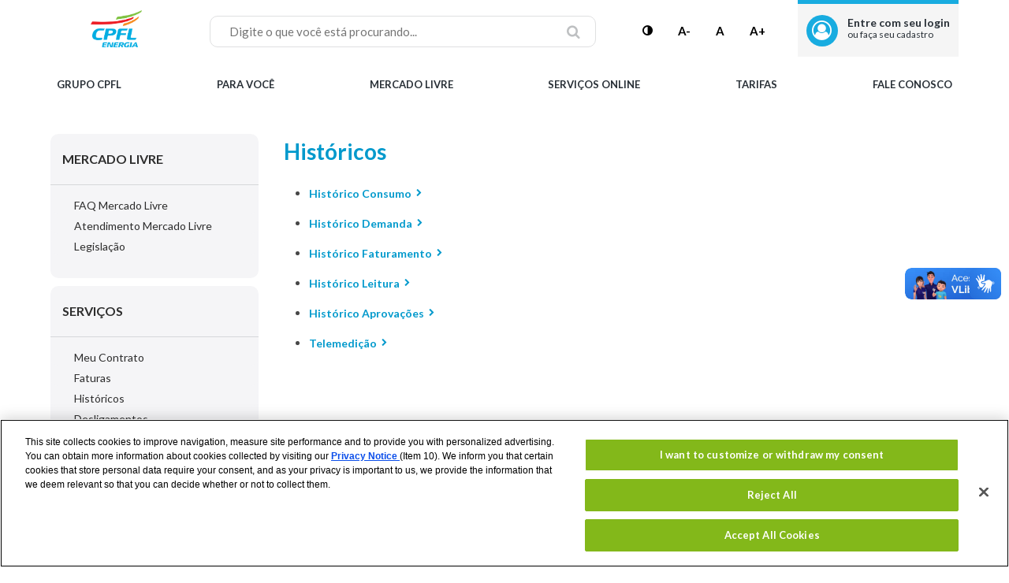

--- FILE ---
content_type: text/html; charset=UTF-8
request_url: https://www.cpfl.com.br/empresas/historicos
body_size: 12847
content:
<!DOCTYPE html>
<!--[if IE 8 ]><html class="coh-ie8"  lang="pt-br" dir="ltr" prefix="og: https://ogp.me/ns#"> <![endif]-->
<!--[if IE 9 ]><html class="coh-ie9"  lang="pt-br" dir="ltr" prefix="og: https://ogp.me/ns#"> <![endif]-->
<!--[if (gt IE 9)|!(IE)]><!--> <html lang="pt-br" dir="ltr" prefix="og: https://ogp.me/ns#"> <!--<![endif]-->
<head>
    <meta charset="utf-8" />
<meta name="keywords" content="," />
<link rel="canonical" href="https://www.cpfl.com.br/empresas/historicos" />
<meta property="og:type" content="página" />
<meta property="og:url" content="https://www.cpfl.com.br/empresas/historicos" />
<meta property="og:title" content="Históricos" />
<meta name="twitter:card" content="summary_large_image" />
<meta name="twitter:title" content="Históricos" />
<meta name="Generator" content="Drupal 10 (https://www.drupal.org)" />
<meta name="MobileOptimized" content="width" />
<meta name="HandheldFriendly" content="true" />
<meta name="viewport" content="width=device-width, initial-scale=1.0" />
<style>.loader.hide:has(+ .conta-minima.agencia-virtual) { display: none; }</style>
<script type="text/javascript">
    document.addEventListener('DOMContentLoaded', () => {
        // Funcionalidade 1: Ocultar elementos específicos
        const elementos = document.querySelectorAll('.entenda-conta[href="/debitos-segunda-via"], .box-conta-atrasada');
        elementos.forEach(el => {
            el.style.display = 'none';
        });

        // Funcionalidade 2: Redirecionar apenas se o botão estiver dentro do bloco específico
        const blocoProjetosParticulares = document.querySelector('.projetos_particulares');

        // Verifica se o bloco existe na página
       if (blocoProjetosParticulares) {
            // Seleciona o botão dentro do bloco
            const botaoProjetosParticulares = blocoProjetosParticulares.querySelector('input[type="submit"]');
            // Verifica se o botão existe dentro do bloco
           if (botaoProjetosParticulares) {
                // Adiciona um evento de clique ao botão
               botaoProjetosParticulares.addEventListener('click', function (event) {
                    // Previne o comportamento padrão de envio do formulário
                    event.preventDefault();
                    window.location.href = '/cpfl-auth/redirect-arame';
                });
            }
        }
    });
</script>
<script type="application/ld+json">{
    "@context": "https://schema.org",
    "@graph": [
        {
            "@type": "Article",
            "name": "Históricos"
        }
    ]
}</script>
<link rel="stylesheet" href="https://fonts.googleapis.com/css?family=Lato:400,500,700&amp;display=swap" type="text/css" />
<link rel="icon" href="/modules/contrib/acquia_cms_common/acquia_cms.png" />
<link rel="alternate" hreflang="pt-br" href="https://www.cpfl.com.br/empresas/historicos" />

    <title>Históricos | CPFL</title>
    <link rel="stylesheet" media="all" href="/modules/contrib/cohesion/css/reset.css?t8xl7f" />
<link rel="stylesheet" media="all" href="/sites/cpfl/files/cohesion/styles/base/cpfl-theme-stylesheet.min.css?t8xl7f" />
<link rel="stylesheet" media="all" href="/sites/cpfl/files/cohesion/styles/base/default-element-styles-element-container.css?t8xl7f" />
<link rel="stylesheet" media="all" href="/sites/cpfl/files/cohesion/styles/base/default-element-styles-element-drupal-menu.css?t8xl7f" />
<link rel="stylesheet" media="all" href="/sites/cpfl/files/cohesion/styles/base/default-element-styles-element-image.css?t8xl7f" />
<link rel="stylesheet" media="all" href="/sites/cpfl/files/cohesion/styles/base/default-element-styles-element-link.css?t8xl7f" />
<link rel="stylesheet" media="all" href="/sites/cpfl/files/cohesion/styles/base/default-element-styles-element-wysiwyg.css?t8xl7f" />
<link rel="stylesheet" media="all" href="/themes/contrib/stable/css/core/components/progress.module.css?t8xl7f" />
<link rel="stylesheet" media="all" href="/themes/contrib/stable/css/core/components/ajax-progress.module.css?t8xl7f" />
<link rel="stylesheet" media="all" href="/themes/contrib/stable/css/system/components/align.module.css?t8xl7f" />
<link rel="stylesheet" media="all" href="/themes/contrib/stable/css/system/components/fieldgroup.module.css?t8xl7f" />
<link rel="stylesheet" media="all" href="/themes/contrib/stable/css/system/components/container-inline.module.css?t8xl7f" />
<link rel="stylesheet" media="all" href="/themes/contrib/stable/css/system/components/clearfix.module.css?t8xl7f" />
<link rel="stylesheet" media="all" href="/themes/contrib/stable/css/system/components/details.module.css?t8xl7f" />
<link rel="stylesheet" media="all" href="/themes/contrib/stable/css/system/components/hidden.module.css?t8xl7f" />
<link rel="stylesheet" media="all" href="/themes/contrib/stable/css/system/components/item-list.module.css?t8xl7f" />
<link rel="stylesheet" media="all" href="/themes/contrib/stable/css/system/components/js.module.css?t8xl7f" />
<link rel="stylesheet" media="all" href="/themes/contrib/stable/css/system/components/nowrap.module.css?t8xl7f" />
<link rel="stylesheet" media="all" href="/themes/contrib/stable/css/system/components/position-container.module.css?t8xl7f" />
<link rel="stylesheet" media="all" href="/themes/contrib/stable/css/system/components/reset-appearance.module.css?t8xl7f" />
<link rel="stylesheet" media="all" href="/themes/contrib/stable/css/system/components/resize.module.css?t8xl7f" />
<link rel="stylesheet" media="all" href="/themes/contrib/stable/css/system/components/system-status-counter.css?t8xl7f" />
<link rel="stylesheet" media="all" href="/themes/contrib/stable/css/system/components/system-status-report-counters.css?t8xl7f" />
<link rel="stylesheet" media="all" href="/themes/contrib/stable/css/system/components/system-status-report-general-info.css?t8xl7f" />
<link rel="stylesheet" media="all" href="/themes/contrib/stable/css/system/components/tablesort.module.css?t8xl7f" />
<link rel="stylesheet" media="all" href="/sites/cpfl/files/cohesion/styles/theme/cpfl-theme-stylesheet.min.css?t8xl7f" />
<link rel="stylesheet" media="all" href="/modules/custom/cpfl_chatbot/css/chatbot-style.css?t8xl7f" />
<link rel="stylesheet" media="all" href="/modules/custom/cpfl_modal/css/modal.css?t8xl7f" />
<link rel="stylesheet" media="all" href="/modules/custom/cpfl_qr_code/css/style.css?t8xl7f" />
<link rel="stylesheet" media="all" href="/modules/custom/cpfl_table/css/cpfl_table.css?t8xl7f" />
<link rel="stylesheet" media="all" href="/modules/custom/cpfl_tarifa/css/cpfl_tarifa.css?t8xl7f" />
<link rel="stylesheet" media="all" href="/modules/custom/cpfl_tooltips/css/cpfl-tooltip.css?t8xl7f" />
<link rel="stylesheet" media="all" href="/modules/custom/cpflenergia_services/css/global.css?t8xl7f" />
<link rel="stylesheet" media="all" href="/modules/custom/cpflenergia_services/css/messages.css?t8xl7f" />
<link rel="stylesheet" media="all" href="/modules/custom/cpflenergia_services/css/user-auth-block.css?t8xl7f" />
<link rel="stylesheet" media="all" href="/modules/custom/cpflicon/css/cpflicon.css?t8xl7f" />
<link rel="stylesheet" media="all" href="/modules/custom/cpflicon/css/icon-cpflicon.css?t8xl7f" />
<link rel="stylesheet" media="all" href="/modules/custom/cpflicon/system-icon/fonts/style.css?t8xl7f" />
<link rel="stylesheet" media="all" href="/core/modules/layout_discovery/layouts/onecol/onecol.css?t8xl7f" />
<link rel="stylesheet" media="all" href="/modules/contrib/social_media_links/css/social_media_links.theme.css?t8xl7f" />
<link rel="stylesheet" media="all" href="/themes/contrib/cohesion-theme/css/main.css?t8xl7f" />

    <script type="application/json" data-drupal-selector="drupal-settings-json">{"path":{"baseUrl":"\/","pathPrefix":"","currentPath":"node\/156","currentPathIsAdmin":false,"isFront":false,"currentLanguage":"pt-br"},"pluralDelimiter":"\u0003","suppressDeprecationErrors":true,"ajaxPageState":{"libraries":"[base64]","theme":"cpfl_theme","theme_token":null},"ajaxTrustedUrl":{"\/search":true},"gtag":{"tagId":"G-KY9SDNJ5DX","consentMode":false,"otherIds":["UA-213558521-3"],"events":[],"additionalConfigInfo":[]},"gtm":{"tagId":null,"settings":{"data_layer":"dataLayer","include_environment":false},"tagIds":["GTM-PDDQXRH"]},"cohesion":{"currentAdminTheme":"acquia_claro","front_end_settings":{"global_js":{"matchHeight":1,"parallax_scrolling":1,"cohMatchHeights":1}},"google_map_api_key":"","google_map_api_key_geo":null,"animate_on_view_mobile":null,"add_animation_classes":null,"responsive_grid_settings":{"gridType":"desktop-first","columns":12,"breakpoints":{"xl":{"width":1365,"innerGutter":32,"outerGutter":64,"widthType":"fixed","previewColumns":12,"label":"Television","class":"coh-icon-television","iconHex":"F26C","boxedWidth":1237},"lg":{"width":1170,"innerGutter":32,"outerGutter":64,"widthType":"fluid","previewColumns":12,"label":"Desktop","class":"coh-icon-desktop","iconHex":"F108","boxedWidth":1042},"md":{"width":1024,"innerGutter":24,"outerGutter":48,"widthType":"fluid","previewColumns":12,"label":"Laptop","class":"coh-icon-laptop","iconHex":"F109","boxedWidth":928},"sm":{"width":768,"innerGutter":24,"outerGutter":48,"widthType":"fluid","previewColumns":6,"label":"Tablet","class":"coh-icon-tablet","iconHex":"F10A","boxedWidth":672},"ps":{"width":565,"innerGutter":24,"outerGutter":24,"widthType":"fluid","previewColumns":6,"label":"Mobile landscape","class":"coh-icon-mobile-landscape","iconHex":"E91E","boxedWidth":517},"xs":{"innerGutter":24,"outerGutter":24,"previewColumns":6,"label":"Mobile","class":"coh-icon-mobile","iconHex":"F10B","boxedWidth":272,"width":320,"widthType":"fluid","mobilePlaceholderWidth":320,"mobilePlaceholderType":"fluid"}}},"use_dx8":true,"sidebar_view_style":"titles","log_dx8_error":false,"error_url":"\/cohesionapi\/logger\/jserrors","dx8_content_paths":[["settings","content"],["settings","content","text"],["settings","markerInfo","text"],["settings","title"],["markup","prefix"],["markup","suffix"],["markup","attributes",["value"]],["hideNoData","hideData"],["hideNoData","hideData","text"]]},"cpfl_google_tag_manager":{"ouvidoria":false,"central_de_ajuda":true,"protocolo":true},"linkedin_insights_tag":{"partner_id":"3721196"},"collapsiblock":{"active_pages":false,"slide_speed":200,"cookie_lifetime":null,"switcher_enabled":null,"switcher_class":null},"cpflenergia_services_auth":{"active_role":false,"is_logged":false,"grupo_a_denied":["cpfl-auth\/redirect-arame?redirect_uri=\/Internet\/Projeto","integrador\/servicos\/conta-facil","integrador\/servicos\/historico-consumo","integrador\/servicos\/alteracao-data-vencimento","integrador\/servicos\/recebimento-fatura","integrador\/servicos\/data-leitura","integrador\/servicos\/auto-leitura","integrador\/servicos\/debito-automatico","integrador\/servicos\/conta-minima","integrador\/servicos\/migracao-tarifaria-informativo","integrador\/servicos\/desligar-energia","integrador\/servicos\/desligamento-programado","integrador\/servicos\/reformar-padrao-entrada","integrador\/servicos\/alteracao-carga","integrador\/servicos\/auto-leitura","integrador\/servicos\/meus-dados","integrador\/servicos\/baixa-renda","integrador\/servicos\/atualizacao-conjuge","integrador\/servicos\/contrato-fornecimento","integrador\/servicos\/revisao-cadastral","integrador\/servicos\/reprogramacao-ns","integrador\/servicos\/cadastro-uti-domiciliar"],"grupo_b_denied":["redirect-arame-empresas","empresas\/desligamento-programado","empresas\/entenda-sua-conta-acr","empresas\/entenda-sua-conta-acl","cpfl-auth\/redirect-arame?redirect_uri=\/Internet\/Projeto"],"projetista_denied":["integrador\/servicos\/historico-contas","redirect-arame-empresas","empresas\/desligamento-programado","empresas\/entenda-sua-conta-acr","empresas\/entenda-sua-conta-acl","integrador\/servicos\/conta-facil","integrador\/servicos\/historico-consumo","integrador\/servicos\/alteracao-data-vencimento","integrador\/servicos\/recebimento-fatura","integrador\/servicos\/data-leitura","integrador\/servicos\/auto-leitura","integrador\/servicos\/debito-automatico","integrador\/servicos\/conta-minima","integrador\/servicos\/migracao-tarifaria-informativo","integrador\/servicos\/desligar-energia","integrador\/servicos\/desligamento-programado","integrador\/servicos\/reformar-padrao-entrada","integrador\/servicos\/alteracao-carga","integrador\/servicos\/auto-leitura","integrador\/servicos\/meus-dados","integrador\/servicos\/baixa-renda","integrador\/servicos\/atualizacao-conjuge","integrador\/servicos\/contrato-fornecimento","integrador\/servicos\/revisao-cadastral","integrador\/servicos\/reprogramacao-ns","integrador\/servicos\/cadastro-uti-domiciliar"]},"user":{"uid":0,"permissionsHash":"9b362236a3d6b12ccc6cdbc0a32a3b5bcbab5bfe9d05f29a270eb90df9d94be3"}}</script>
<script src="/core/misc/drupalSettingsLoader.js?v=10.5.4"></script>
<script src="https://cpfl-mensageria.my.site.com/ESWDistribuidorasWeb1765915666887/assets/js/bootstrap.min.js"></script>
<script src="/modules/custom/cpfl_chatbot/js/chatbot-settings.js?t8xl7f"></script>
<script src="/modules/custom/cpfl_chatbot/js/chatbot-web-sdk.js?t8xl7f"></script>
<script src="/modules/custom/cpfl_chatbot/js/chatbot-start.js?t8xl7f"></script>
<script src="https://cdn.cookielaw.org/scripttemplates/otSDKStub.js" charset="UTF-8" data-domain-script="62d2ed29-1034-468e-89c0-05b63a9496ac"></script>
<script src="/modules/custom/cpfl_cookiescripts/js/cookie-law-in.js?t8xl7f"></script>
<script src="/modules/contrib/google_tag/js/gtag.js?t8xl7f"></script>
<script src="/modules/contrib/google_tag/js/gtm.js?t8xl7f"></script>

    <style>.ssa-instance-b3f80fe445f9417c9e782b2b8ec2225f.coh-ce-cpt_1_column_layout-5d838e07 {  background-position: center;  background-size: cover;  background-repeat: no-repeat;  background-attachment: scroll;}@media (max-width: 1023px) {  .ssa-instance-b3f80fe445f9417c9e782b2b8ec2225f.coh-ce-cpt_1_column_layout-5d838e07 {    background-position: center;    background-size: cover;    background-repeat: no-repeat;    background-attachment: scroll;  }}@media (max-width: 767px) {  .ssa-instance-b3f80fe445f9417c9e782b2b8ec2225f.coh-ce-cpt_1_column_layout-5d838e07 {    background-position: center top;    background-size: cover;    background-repeat: no-repeat;    background-attachment: scroll;  }}.ssa-instance-b3f80fe445f9417c9e782b2b8ec2225f.coh-ce-cpt_1_column_layout-c90c94f3 {    -webkit-box-pack: center;    -webkit-justify-content: center;        -ms-flex-pack: center;            justify-content: center;    min-height: auto;}@media (max-width: 1023px) {  .ssa-instance-b3f80fe445f9417c9e782b2b8ec2225f.coh-ce-cpt_1_column_layout-c90c94f3 {      min-height: auto;  }}@media (max-width: 767px) {  .ssa-instance-b3f80fe445f9417c9e782b2b8ec2225f.coh-ce-cpt_1_column_layout-c90c94f3 {      min-height: auto;  }}.ssa-instance-b3f80fe445f9417c9e782b2b8ec2225f.coh-ce-cpt_1_column_layout-c90c94f3 > div > div.banner-flex {  height: 100%;}.ssa-instance-b3f80fe445f9417c9e782b2b8ec2225f.coh-ce-cpt_1_column_layout-979786f7 {  -webkit-box-orient: vertical;  -webkit-box-direction: normal;  -webkit-flex-direction: column;      -ms-flex-direction: column;          flex-direction: column;    -webkit-box-pack: flex-start;    -webkit-justify-content: flex-start;        -ms-flex-pack: flex-start;            justify-content: flex-start;  display: -webkit-box;  display: -webkit-flex;  display: -ms-flexbox;  display: flex;}@media (max-width: 1023px) {  .ssa-instance-b3f80fe445f9417c9e782b2b8ec2225f.coh-ce-cpt_1_column_layout-979786f7 {      -webkit-box-pack: flex-start;      -webkit-justify-content: flex-start;          -ms-flex-pack: flex-start;              justify-content: flex-start;  }}@media (max-width: 767px) {  .ssa-instance-b3f80fe445f9417c9e782b2b8ec2225f.coh-ce-cpt_1_column_layout-979786f7 {      -webkit-box-pack: flex-start;      -webkit-justify-content: flex-start;          -ms-flex-pack: flex-start;              justify-content: flex-start;  }}</style>
<style>.ssa-instance-155a28ca6713aa6b917019e3ccf1f6e1.coh-ce-cpt_2_column_layout-228dfee8 {  background-position: center;  background-size: cover;  background-repeat: no-repeat;  background-attachment: scroll;}@media (max-width: 1023px) {  .ssa-instance-155a28ca6713aa6b917019e3ccf1f6e1.coh-ce-cpt_2_column_layout-228dfee8 {    background-position: center;    background-size: cover;    background-repeat: no-repeat;    background-attachment: scroll;  }}@media (max-width: 767px) {  .ssa-instance-155a28ca6713aa6b917019e3ccf1f6e1.coh-ce-cpt_2_column_layout-228dfee8 {    background-position: center top;    background-size: cover;    background-repeat: no-repeat;    background-attachment: scroll;  }}.ssa-instance-155a28ca6713aa6b917019e3ccf1f6e1.coh-ce-cpt_2_column_layout-7813be70 {    -webkit-box-pack: space-between;    -webkit-justify-content: space-between;        -ms-flex-pack: space-between;            justify-content: space-between;    min-height: auto;}@media (max-width: 1023px) {  .ssa-instance-155a28ca6713aa6b917019e3ccf1f6e1.coh-ce-cpt_2_column_layout-7813be70 {      min-height: auto;  }}@media (max-width: 767px) {  .ssa-instance-155a28ca6713aa6b917019e3ccf1f6e1.coh-ce-cpt_2_column_layout-7813be70 {      min-height: auto;  }}.ssa-instance-155a28ca6713aa6b917019e3ccf1f6e1.coh-ce-cpt_2_column_layout-7813be70 > div > div.banner-flex {  height: 100%;}.ssa-instance-155a28ca6713aa6b917019e3ccf1f6e1.coh-ce-cpt_2_column_layout-baf929b3 {  -webkit-box-ordinal-group: NaN;    -webkit-order: 0;        -ms-flex-order: 0;            order: 0;  -webkit-box-orient: vertical;  -webkit-box-direction: normal;  -webkit-flex-direction: column;      -ms-flex-direction: column;          flex-direction: column;    -webkit-box-pack: flex-start;    -webkit-justify-content: flex-start;        -ms-flex-pack: flex-start;            justify-content: flex-start;  display: -webkit-box;  display: -webkit-flex;  display: -ms-flexbox;  display: flex;}@media (max-width: 1023px) {  .ssa-instance-155a28ca6713aa6b917019e3ccf1f6e1.coh-ce-cpt_2_column_layout-baf929b3 {    -webkit-box-ordinal-group: NaN;      -webkit-order: 0;          -ms-flex-order: 0;              order: 0;      -webkit-box-pack: flex-start;      -webkit-justify-content: flex-start;          -ms-flex-pack: flex-start;              justify-content: flex-start;  }}@media (max-width: 767px) {  .ssa-instance-155a28ca6713aa6b917019e3ccf1f6e1.coh-ce-cpt_2_column_layout-baf929b3 {    -webkit-box-ordinal-group: NaN;      -webkit-order: 0;          -ms-flex-order: 0;              order: 0;      -webkit-box-pack: flex-start;      -webkit-justify-content: flex-start;          -ms-flex-pack: flex-start;              justify-content: flex-start;                              }}.ssa-instance-155a28ca6713aa6b917019e3ccf1f6e1.coh-ce-cpt_2_column_layout-8968684e {  -webkit-box-ordinal-group: NaN;    -webkit-order: 1;        -ms-flex-order: 1;            order: 1;  -webkit-box-orient: vertical;  -webkit-box-direction: normal;  -webkit-flex-direction: column;      -ms-flex-direction: column;          flex-direction: column;    -webkit-box-pack: flex-start;    -webkit-justify-content: flex-start;        -ms-flex-pack: flex-start;            justify-content: flex-start;  display: -webkit-box;  display: -webkit-flex;  display: -ms-flexbox;  display: flex;}@media (max-width: 1023px) {  .ssa-instance-155a28ca6713aa6b917019e3ccf1f6e1.coh-ce-cpt_2_column_layout-8968684e {    -webkit-box-ordinal-group: NaN;      -webkit-order: 1;          -ms-flex-order: 1;              order: 1;      -webkit-box-pack: flex-start;      -webkit-justify-content: flex-start;          -ms-flex-pack: flex-start;              justify-content: flex-start;  }}@media (max-width: 767px) {  .ssa-instance-155a28ca6713aa6b917019e3ccf1f6e1.coh-ce-cpt_2_column_layout-8968684e {    -webkit-box-ordinal-group: NaN;      -webkit-order: 1;          -ms-flex-order: 1;              order: 1;      -webkit-box-pack: flex-start;      -webkit-justify-content: flex-start;          -ms-flex-pack: flex-start;              justify-content: flex-start;                              }}</style>
<style>.ssa-instance-a10c316c680368f819b1184fe9d6ed26.coh-ce-cpt_site_header-fdfdb89e {  display: -webkit-box;  display: -webkit-flex;  display: -ms-flexbox;  display: flex;  margin-right: 0.5333333333rem;  -webkit-flex-basis: 0;      -ms-flex-preferred-size: 0;          flex-basis: 0;  -webkit-box-flex: 1;  -webkit-flex-grow: 1;      -ms-flex-positive: 1;          flex-grow: 1;  -webkit-box-align: center;  -webkit-align-items: center;      -ms-flex-align: center;          align-items: center;    min-width: 90px;}@media (max-width: 1023px) {  .ssa-instance-a10c316c680368f819b1184fe9d6ed26.coh-ce-cpt_site_header-fdfdb89e {    margin-right: 0;    -webkit-flex-basis: auto;        -ms-flex-preferred-size: auto;            flex-basis: auto;    -webkit-box-flex: 0;    -webkit-flex-grow: 0;        -ms-flex-positive: 0;            flex-grow: 0;      min-width: 120px;  }}.ssa-instance-a10c316c680368f819b1184fe9d6ed26.coh-ce-cpt_site_header-fdfdb89e:after {  margin-right: auto;}.menu-position-desktop--left .ssa-instance-a10c316c680368f819b1184fe9d6ed26.coh-ce-cpt_site_header-fdfdb89e {  -webkit-flex-basis: auto;      -ms-flex-preferred-size: auto;          flex-basis: auto;  -webkit-box-flex: 0;  -webkit-flex-grow: 0;      -ms-flex-positive: 0;          flex-grow: 0;}.ssa-instance-a10c316c680368f819b1184fe9d6ed26.coh-ce-cpt_site_header-6ac7fa1d {  display: inline-block;  margin-right: auto;    width: 90px;}@media (max-width: 1023px) {  .ssa-instance-a10c316c680368f819b1184fe9d6ed26.coh-ce-cpt_site_header-6ac7fa1d {    margin-right: 0;      width: 120px;  }}.ssa-instance-a10c316c680368f819b1184fe9d6ed26.coh-ce-cpt_site_header-49ec6bd7 {  margin-right: auto;    width: 90px;  display: none;}@media (max-width: 1023px) {  .ssa-instance-a10c316c680368f819b1184fe9d6ed26.coh-ce-cpt_site_header-49ec6bd7 {    margin-right: 0;      width: 120px;  }}</style>
</head>
<body class="acquia-cms-toolbar acquia-cms-environment-prod coh-style-search-page-wrapper path-node page-node-type-page">
<a accesskey='1' href="#main-content" class="visually-hidden focusable skip-link">
    Pular para o conteúdo principal
</a>
<noscript><iframe src="https://www.googletagmanager.com/ns.html?id=GTM-PDDQXRH"
                  height="0" width="0" style="display:none;visibility:hidden"></iframe></noscript>

  <div class="dialog-off-canvas-main-canvas" data-off-canvas-main-canvas>
                           <header class="coh-container ssa-component coh-component ssa-component-instance-c1a79a20-6063-4134-b875-6b47919caf65 coh-component-instance-c1a79a20-6063-4134-b875-6b47919caf65 site-header coh-style-header-light-theme header-position--fixed menu-position-desktop--center menu-column-count-desktop-3 coh-style-focusable-content coh-ce-cpt_site_header-db612b71" >  <div class="coh-container coh-ce-cpt_site_header-59ea0c37 coh-container-boxed" >  <div class="coh-container search-wrapper coh-ce-cpt_site_header-f7fc4a4" >  <div class="coh-block coh-style-search-block"> <div class="views-exposed-form settings-tray-editable" data-drupal-selector="views-exposed-form-search-search" id="block-exposed-form-search" data-drupal-settingstray="editable">
  
    
      <form action="/search" method="get" id="views-exposed-form-search-search" accept-charset="UTF-8">
  <div class="js-form-item form-item js-form-type-textfield form-type-textfield js-form-item-keywords form-item-keywords form-no-label">
        <input data-drupal-selector="edit-keywords" type="text" id="edit-keywords" name="keywords" value="" size="30" maxlength="128" class="form-text" />

        </div>
<label for="edit-keywords" class="visually-hidden">Buscar</label><div data-drupal-selector="edit-actions" class="form-actions js-form-wrapper form-wrapper" id="edit-actions">    <input data-drupal-selector="edit-submit-search" type="submit" id="edit-submit-search" value="Buscar" class="button js-form-submit form-submit" />


</div>


</form>

  </div>
 </div>  <div class="coh-container coh-container-boxed" > </div> </div>  <div class="coh-container ssa-instance-a10c316c680368f819b1184fe9d6ed26 coh-ce-cpt_site_header-fdfdb89e" >  <div class="coh-container ssa-instance-a10c316c680368f819b1184fe9d6ed26 coh-ce-cpt_site_header-6ac7fa1d" >  <div class="coh-block">  </div>  <div class="coh-block">  </div>  <div class="coh-block">         <article  id="block-logoempresas" class="settings-tray-editable" data-drupal-settingstray="editable">  <a href="/empresas" class="coh-link" target="_self" >  <img class="coh-image coh-image-responsive-xl" src="/sites/cpfl/files/2021-12/CPFL%20energia%28230x140%29.png" title="" alt="CPFL Energia Logo" /> </a> </article> 
 </div>  <div class="coh-block">  </div>  <div class="coh-block">  </div>  <div class="coh-block">  </div> </div>  <a href="/" class="coh-link ssa-instance-a10c316c680368f819b1184fe9d6ed26 coh-ce-cpt_site_header-49ec6bd7" target="_self" >Início</a> </div>  <div class="coh-container coh-ce-cpt_site_header-e2a0ade6" >   <button class="coh-button main-menu-toggle-button coh-ce-cpt_site_header-f9afdd26 coh-interaction" data-interaction-modifiers="[{&quot;modifierType&quot;:&quot;toggle-modifier-accessible-collapsed&quot;,&quot;interactionScope&quot;:&quot;component&quot;,&quot;interactionTarget&quot;:&quot;.main-menu-toggle-button&quot;,&quot;modifierName&quot;:&quot;menu-active&quot;},{&quot;modifierType&quot;:&quot;toggle-modifier&quot;,&quot;interactionScope&quot;:&quot;document&quot;,&quot;interactionTarget&quot;:&quot;body&quot;,&quot;modifierName&quot;:&quot;menu-active&quot;}]" aria-haspopup="true" aria-expanded="false" aria-label="Menu toggle" data-coh-settings='{ "sm":{"buttonAnimation":[{"animationType":"blind","animationScope":"component","animationDirection":"left","animationEasing":"easeInOutCubic","animationTarget":".main-menu-wrapper","animationDuration":200}]},"xl":{"buttonAnimation":[{"animationType":"none"}]} }' type="button"> </button>  <div class="coh-container main-menu-wrapper coh-ce-cpt_site_header-4bd5ea3e" >  <div class="coh-container coh-ce-cpt_site_header-cae467c8" >  <div class="coh-block coh-style-cpfl---header-navigation"> <nav role="navigation" aria-labelledby="block-menuprincipalempresas-menu" id="block-menuprincipalempresas" class="settings-tray-editable" data-drupal-settingstray="editable">
            
  <h2 class="visually-hidden" id="block-menuprincipalempresas-menu">Menu principal Empresas</h2>
  

        
              <ul class="menu">
                    <li class="menu-item">
        <a href="https://www.grupocpfl.com.br/" title="Acesse Grupo CPFL">Grupo CPFL</a>
              </li>
                <li class="menu-item">
        <a href="/integrador/servicos/selecao-perfil" title="Acesse Para Você" data-drupal-link-system-path="integrador/servicos/selecao-perfil">Para Você</a>
              </li>
                <li class="menu-item menu-item--expanded">
        <a href="/institucional/empresamercado-livre" title="Acesse Mercado Livre">Mercado Livre</a>
                                <ul class="menu">
                    <li class="menu-item menu-item--expanded">
        <a href="/empresas/ajuda/mercado-livre" title="Migração Mercado Livre" data-drupal-link-system-path="node/326">Migração Mercado Livre</a>
                                <ul class="menu">
                    <li class="menu-item">
        <a href="/empresas/atendimento-mercado-livre" title="Acesse formulário fale conosco sobre mercado livre" data-drupal-link-system-path="empresas/atendimento-mercado-livre">Atendimento Mercado Livre</a>
              </li>
                <li class="menu-item">
        <a href="/empresas/migracao-mercado-livre" title="Página para migração ao Mercado Livre" data-drupal-link-system-path="empresas/migracao-mercado-livre">Carta Denúncia</a>
              </li>
        </ul>
  
              </li>
        </ul>
  
              </li>
                <li class="menu-item menu-item--expanded menu-item--active-trail">
        <a href="/institucional/empresa-servicos" title="Acesse Serviços Online">Serviços Online</a>
                                <ul class="menu">
                    <li class="menu-item menu-item--expanded">
        <a href="/empresas/meu-contrato" title="Acesse serviços de contrato" data-drupal-link-system-path="node/146">Meu Contrato</a>
                                <ul class="menu">
                    <li class="menu-item">
        <a href="/cpfl-auth/redirect-arame-empresas?redirect_uri=/servicosonline/menucontratos.aspx%3Fid%3D2" title="Acesse as alterações contratuais" data-drupal-link-query="{&quot;redirect_uri&quot;:&quot;\/servicosonline\/menucontratos.aspx?id=2&quot;}" data-drupal-link-system-path="cpfl-auth/redirect-arame-empresas">Alterações Contratuais</a>
              </li>
                <li class="menu-item">
        <a href="/cpfl-auth/redirect-arame-empresas?redirect_uri=/servicosonline/acompanhamentocontratos.aspx" title="Acesse o acompanhamento de contratos" data-drupal-link-query="{&quot;redirect_uri&quot;:&quot;\/servicosonline\/acompanhamentocontratos.aspx&quot;}" data-drupal-link-system-path="cpfl-auth/redirect-arame-empresas">Acompanhamento de Contratos</a>
              </li>
        </ul>
  
              </li>
                <li class="menu-item menu-item--expanded">
        <a href="/empresas/faturas" title="Acesse os serviços de Faturas" data-drupal-link-system-path="node/151">Faturas</a>
                                <ul class="menu">
                    <li class="menu-item">
        <a href="/cpfl-auth/redirect-arame-empresas?redirect_uri=/servicosonline/consultadebito/consultadebito.aspx" title="Acesse os débitos e 2 via" data-drupal-link-query="{&quot;redirect_uri&quot;:&quot;\/servicosonline\/consultadebito\/consultadebito.aspx&quot;}" data-drupal-link-system-path="cpfl-auth/redirect-arame-empresas">Consultar Débitos e 2 via</a>
              </li>
                <li class="menu-item">
        <a href="/cpfl-auth/redirect-arame-empresas?redirect_uri=/servicosonline/alteracaodatavencimento/alteracaodatavencimento.aspx" title="Acesse o data de vencimento" data-drupal-link-query="{&quot;redirect_uri&quot;:&quot;\/servicosonline\/alteracaodatavencimento\/alteracaodatavencimento.aspx&quot;}" data-drupal-link-system-path="cpfl-auth/redirect-arame-empresas">Alteração Data de vencimento</a>
              </li>
                <li class="menu-item">
        <a href="/cpfl-auth/redirect-arame-empresas?redirect_uri=/servicosonline/alteracaoendereco/alteracaoenderecotaxas.aspx" title="Acesse Endereço de Entrega" data-drupal-link-query="{&quot;redirect_uri&quot;:&quot;\/servicosonline\/alteracaoendereco\/alteracaoenderecotaxas.aspx&quot;}" data-drupal-link-system-path="cpfl-auth/redirect-arame-empresas">Alteração Endereço de Entrega</a>
              </li>
                <li class="menu-item">
        <a href="/integrador/servicos/conta-digital" title="Acesse o conta por e-mail" data-drupal-link-system-path="integrador/servicos/conta-digital">Conta por E-mail</a>
              </li>
                <li class="menu-item">
        <a href="/empresas/entenda-sua-conta-acr" title="Acesse a Conta ACR" data-drupal-link-system-path="node/1771">Conheça sua conta Cativo</a>
              </li>
                <li class="menu-item">
        <a href="/empresas/entenda-sua-conta-acl" title="Acesse a conta ACL" data-drupal-link-system-path="empresas/entenda-sua-conta-acl">Conheça sua conta Livre</a>
              </li>
        </ul>
  
              </li>
                <li class="menu-item menu-item--expanded menu-item--active-trail">
        <a href="/empresas/historicos" title="Acesse os serviços de históricos" data-drupal-link-system-path="node/156" class="is-active" aria-current="page">Históricos</a>
                                <ul class="menu">
                    <li class="menu-item">
        <a href="/cpfl-auth/redirect-arame-empresas?redirect_uri=/servicosonline/historicoconsumo/historicoconsumo.aspx" title="Acesse o Histórico Consumo" data-drupal-link-query="{&quot;redirect_uri&quot;:&quot;\/servicosonline\/historicoconsumo\/historicoconsumo.aspx&quot;}" data-drupal-link-system-path="cpfl-auth/redirect-arame-empresas">Histórico Consumo</a>
              </li>
                <li class="menu-item">
        <a href="/cpfl-auth/redirect-arame-empresas?redirect_uri=/servicosonline/historicodemanda/historicodemanda.aspx" title="Acesse o histórico demanda" data-drupal-link-query="{&quot;redirect_uri&quot;:&quot;\/servicosonline\/historicodemanda\/historicodemanda.aspx&quot;}" data-drupal-link-system-path="cpfl-auth/redirect-arame-empresas">Histórico Demanda</a>
              </li>
                <li class="menu-item">
        <a href="/cpfl-auth/redirect-arame-empresas?redirect_uri=/servicosonline/historicofatura/historicofatura.aspx" title="Acesse histórico de faturamento" data-drupal-link-query="{&quot;redirect_uri&quot;:&quot;\/servicosonline\/historicofatura\/historicofatura.aspx&quot;}" data-drupal-link-system-path="cpfl-auth/redirect-arame-empresas">Histórico Faturamento</a>
              </li>
                <li class="menu-item">
        <a href="/cpfl-auth/redirect-arame-empresas?redirect_uri=/servicosonline/historicoleitura/historicoleitura.aspx" title="Acesse o histórico de leitura" data-drupal-link-query="{&quot;redirect_uri&quot;:&quot;\/servicosonline\/historicoleitura\/historicoleitura.aspx&quot;}" data-drupal-link-system-path="cpfl-auth/redirect-arame-empresas">Histórico Leitura</a>
              </li>
                <li class="menu-item">
        <a href="/cpfl-auth/redirect-arame-empresas?redirect_uri=/servicosonline/historicoaprovacoes/historicoaprovacoes.aspx" title="Acesse o histórico de aprovações" data-drupal-link-query="{&quot;redirect_uri&quot;:&quot;\/servicosonline\/historicoaprovacoes\/historicoaprovacoes.aspx&quot;}" data-drupal-link-system-path="cpfl-auth/redirect-arame-empresas">Histórico Aprovações</a>
              </li>
                <li class="menu-item">
        <a href="/cpfl-auth/redirect-arame-empresas?redirect_uri=/servicosonline/telemedicao/telemedicao.aspx" title="Acesse o serviço Telemedição" data-drupal-link-query="{&quot;redirect_uri&quot;:&quot;\/servicosonline\/telemedicao\/telemedicao.aspx&quot;}" data-drupal-link-system-path="cpfl-auth/redirect-arame-empresas">Telemedição</a>
              </li>
        </ul>
  
              </li>
                <li class="menu-item menu-item--expanded">
        <a href="/empresas/desligamento" title="Acesse os serviços de Desligamentos" data-drupal-link-system-path="node/161">Minha energia</a>
                                <ul class="menu">
                    <li class="menu-item">
        <a href="https://servicosonline.cpfl.com.br/agencia-webapp/#/falta-energia/usuario-deslogado/busca-endereco" title="Falta de energia">Falta de energia</a>
              </li>
                <li class="menu-item">
        <a href="/cpfl-auth/redirect-arame-empresas?redirect_uri=/servicosonline/desligamentoprogramado/desligamentoprogramado.aspx" title="Acesse o Spir de Desligamento Programado" data-drupal-link-query="{&quot;redirect_uri&quot;:&quot;\/servicosonline\/desligamentoprogramado\/desligamentoprogramado.aspx&quot;}" data-drupal-link-system-path="cpfl-auth/redirect-arame-empresas">Desligamento Programado</a>
              </li>
                <li class="menu-item">
        <a href="/cpfl-auth/redirect-arame-empresas?redirect_uri=/servicosonline/desligamentodefinitivo/desligamentodefinitivo.aspx" title="Acesse o desligamento definitivo " data-drupal-link-query="{&quot;redirect_uri&quot;:&quot;\/servicosonline\/desligamentodefinitivo\/desligamentodefinitivo.aspx&quot;}" data-drupal-link-system-path="cpfl-auth/redirect-arame-empresas">Desligamento Definitivo </a>
              </li>
        </ul>
  
              </li>
                <li class="menu-item">
        <a href="" title="Separador Desligamentos">.</a>
              </li>
                <li class="menu-item menu-item--expanded">
        <a href="" title="Acesse Outros Serviços">Outros Serviços</a>
                                <ul class="menu">
                    <li class="menu-item">
        <a href="/integrador/servicos/denuncia-furto" title="Acesse Denunciar furto de energia" data-drupal-link-system-path="integrador/servicos/denuncia-furto">Denunciar furto de energia</a>
              </li>
                <li class="menu-item">
        <a href="/cpfl-auth/redirect-arame-empresas?redirect_uri=/servicosonline/simulacaotarifaria/simulacaotarifaria.aspx" title="Acesse simulador tarifa" data-drupal-link-query="{&quot;redirect_uri&quot;:&quot;\/servicosonline\/simulacaotarifaria\/simulacaotarifaria.aspx&quot;}" data-drupal-link-system-path="cpfl-auth/redirect-arame-empresas">Simulações</a>
              </li>
                <li class="menu-item">
        <a href="/cpfl-auth/redirect-arame-empresas?redirect_uri=/servicosonline/consultaatividade/consultaatividade.aspx" title="Consulte aqui os protocolos" data-drupal-link-query="{&quot;redirect_uri&quot;:&quot;\/servicosonline\/consultaatividade\/consultaatividade.aspx&quot;}" data-drupal-link-system-path="cpfl-auth/redirect-arame-empresas">Protocolos</a>
              </li>
                <li class="menu-item">
        <a href="/empresas/guia-de-acesso-central-geradora" title="Acesse Guia de Acesso - Central Geradora" data-drupal-link-system-path="empresas/guia-de-acesso-central-geradora">Guia de Acesso - Central Geradora</a>
              </li>
                <li class="menu-item">
        <a href="/integrador/servicos/atualizacao-beneficiario" data-drupal-link-system-path="integrador/servicos/atualizacao-beneficiario">Atualização de Beneficiário</a>
              </li>
                <li class="menu-item">
        <a href="/cpfl-auth/redirect-arame-servicos?servico=documentos-de-inspecao" data-drupal-link-query="{&quot;servico&quot;:&quot;documentos-de-inspecao&quot;}" data-drupal-link-system-path="cpfl-auth/redirect-arame-servicos">Documentos de Inspeção</a>
              </li>
                <li class="menu-item">
        <a href="https://servicosonline.cpfl.com.br/agencia-webapp/#/reparos-ip">Reparos de iluminação pública</a>
              </li>
        </ul>
  
              </li>
        </ul>
  
              </li>
                <li class="menu-item">
        <a href="/institucional/empresatarifas" title="Acesse Tarifas">Tarifas</a>
              </li>
                <li class="menu-item">
        <a href="/atendimento/fale-conosco" title="Acesse Fale Conosco">Fale Conosco</a>
              </li>
        </ul>
  


  </nav>
 </div>  <div class="coh-block coh-style-cpfl---header-navigation">  </div>  <div class="coh-block coh-style-cpfl---header-navigation">  </div>  <div class="coh-block coh-style-cpfl---header-navigation">  </div>  <div class="coh-block coh-style-cpfl---header-navigation">  </div> </div> </div> </div>  <div class="coh-container coh-ce-cpt_site_header-a309120d" >  <button class="coh-button search-toggle-button coh-ce-cpt_site_header-df22f363 coh-interaction" data-interaction-modifiers="[{&quot;modifierType&quot;:&quot;toggle-modifier-accessible-collapsed&quot;,&quot;interactionScope&quot;:&quot;component&quot;,&quot;modifierName&quot;:&quot;search-active&quot;,&quot;interactionTarget&quot;:&quot;.search-toggle-button&quot;}]" aria-haspopup="true" aria-expanded="false" aria-label="Show search" data-coh-settings='{ "xl":{"buttonAnimation":[{"animationType":"blind","animationScope":"component","animationDirection":"up","animationEasing":"easeInOutCubic","animationDuration":200,"animationTarget":".search-wrapper"}]} }' type="button"> </button> </div>  <div class="coh-container coh-ce-cpt_site_header-a309120d" > </div> </div> </header>  <div class="coh-container ssa-component coh-component ssa-component-instance-c1a79a20-6063-4134-b875-6b47919caf65 coh-component-instance-c1a79a20-6063-4134-b875-6b47919caf65 coh-ce-cpt_site_header-f11b2a01" data-coh-match-heights="{&quot;xl&quot;:{&quot;target&quot;:&quot;site-header.header-position--fixed&quot;,&quot;children&quot;:false}}" > </div>  <header class="coh-container ssa-component coh-component ssa-component-instance-c1a79a20-6063-4134-b875-6b47919caf65 coh-component-instance-c1a79a20-6063-4134-b875-6b47919caf65 coh-style-header-cpfl-main-component coh-ce-cpt_site_header-9425ec8d coh-container-boxed" >  <div class="coh-container header-cpfl-main-component-header-top coh-ce-cpt_site_header-e2bbe94" > <button class="coh-button main-menu-toggle-button coh-ce-cpt_site_header-a54c011c coh-interaction" data-interaction-modifiers="[{&quot;modifierType&quot;:&quot;toggle-modifier-accessible-collapsed&quot;,&quot;interactionScope&quot;:&quot;component&quot;,&quot;interactionTarget&quot;:&quot;.main-menu-toggle-button&quot;,&quot;modifierName&quot;:&quot;menu-active&quot;},{&quot;modifierType&quot;:&quot;toggle-modifier&quot;,&quot;interactionScope&quot;:&quot;document&quot;,&quot;interactionTarget&quot;:&quot;body&quot;,&quot;modifierName&quot;:&quot;menu-active&quot;}]" aria-haspopup="true" aria-expanded="false" aria-label="Menu toggle" data-coh-settings='{  }' type="button"> <button class="coh-button main-menu-toggle-button-internal coh-ce-cpt_site_header-89ba4414 coh-interaction" data-interaction-modifiers="[{&quot;modifierType&quot;:&quot;toggle-modifier-accessible-collapsed&quot;,&quot;interactionScope&quot;:&quot;component&quot;,&quot;interactionTarget&quot;:&quot;.main-menu-toggle-button&quot;,&quot;modifierName&quot;:&quot;menu-active&quot;},{&quot;modifierType&quot;:&quot;toggle-modifier&quot;,&quot;interactionScope&quot;:&quot;document&quot;,&quot;interactionTarget&quot;:&quot;body&quot;,&quot;modifierName&quot;:&quot;menu-active&quot;}]" aria-haspopup="true" aria-expanded="false" aria-label="Menu toggle" data-coh-settings='{ "xl":[],"md":[],"sm":[] }' type="button"> </button> </button>  <button class="coh-button header-top-search-toggle-mobile coh-interaction" title="show mobile" data-interaction-modifiers="[{&quot;modifierType&quot;:&quot;toggle-modifier&quot;,&quot;interactionScope&quot;:&quot;document&quot;,&quot;interactionTarget&quot;:&quot;.header-cpfl-main-component-header-top&quot;,&quot;modifierName&quot;:&quot;show-search-mobile&quot;}]" data-coh-settings='{ "xl":{"buttonAnimation":[{"animationType":"none"}]} }' type="button"> </button>  <div class="coh-container coh-ce-cpt_site_header-14fdd453" >  <div class="coh-block">  </div>  <div class="coh-block logo-empresas-block">  </div>  <div class="coh-block logo-empresas-block">         <article  id="block-logoempresas" class="settings-tray-editable" data-drupal-settingstray="editable">  <a href="/empresas" class="coh-link" target="_self" >  <img class="coh-image coh-image-responsive-xl" src="/sites/cpfl/files/2021-12/CPFL%20energia%28230x140%29.png" title="" alt="CPFL Energia Logo" /> </a> </article> 
 </div>  <div class="coh-block logo-cpfl-default-block coh-ce-cpt_site_header-f265e3f9">  </div>  <div class="coh-block">  </div>  <div class="coh-block">  </div>  <div class="coh-block">  </div> </div>  <div class="coh-container search-container coh-ce-cpt_site_header-fc374c2f" >  <label class="coh-inline-element coh-ce-cpt_site_header-829c9fc0" for="edit-keywords--2">Buscar</label>  <div class="coh-block header-search-content coh-style-search-block coh-ce-cpt_site_header-e8fdf488"> <div class="views-exposed-form settings-tray-editable" data-drupal-selector="views-exposed-form-search-search" id="block-exposed-form-search" data-drupal-settingstray="editable">
  
    
      <form action="/search" method="get" id="views-exposed-form-search-search" accept-charset="UTF-8">
  <div class="js-form-item form-item js-form-type-textfield form-type-textfield js-form-item-keywords form-item-keywords form-no-label">
        <input data-drupal-selector="edit-keywords" type="text" id="edit-keywords" name="keywords" value="" size="30" maxlength="128" class="form-text" />

        </div>
<label for="edit-keywords" class="visually-hidden">Buscar</label><div data-drupal-selector="edit-actions" class="form-actions js-form-wrapper form-wrapper" id="edit-actions">    <input data-drupal-selector="edit-submit-search" type="submit" id="edit-submit-search" value="Buscar" class="button js-form-submit form-submit" />


</div>


</form>

  </div>
 </div> </div>  <div class="coh-container coh-ce-cpt_site_header-8a6c8a58" > <div class="coh-column coh-col-xl coh-col-xl-push-0 coh-col-xl-pull-0 coh-col-xl-offset-0" >  <button class="coh-button toggle-high-contrast coh-ce-cpt_site_header-fb03bf90 coh-interaction" title="Alto Contraste" data-interaction-modifiers="[{&quot;modifierType&quot;:&quot;toggle-modifier&quot;,&quot;interactionScope&quot;:&quot;document&quot;,&quot;interactionTarget&quot;:&quot;body&quot;,&quot;modifierName&quot;:&quot;dark-mode&quot;},{&quot;modifierType&quot;:&quot;toggle-modifier&quot;,&quot;interactionScope&quot;:&quot;this&quot;,&quot;modifierName&quot;:&quot;.active&quot;,&quot;interactionTarget&quot;:&quot;button&quot;}]" data-coh-settings='{ "xl":{"buttonAnimation":[{"animationType":"none"}]} }' type="button"> </button> </div> <div class="coh-column coh-col-xl coh-col-xl-push-0 coh-col-xl-pull-0 coh-col-xl-offset-0" >  <button class="coh-button font-size-decrease coh-ce-cpt_site_header-cdc7c2a2 coh-interaction" title="Diminuir a Fonte do Site" data-interaction-modifiers="[{&quot;modifierType&quot;:&quot;&quot;,&quot;interactionScope&quot;:&quot;document&quot;}]" data-coh-settings='{ "xl":{"buttonAnimation":[{"animationType":"none","animationDirection":"both"}]} }' type="button">A-</button> </div> <div class="coh-column coh-col-xl coh-col-xl-push-0 coh-col-xl-pull-0 coh-col-xl-offset-0" >  <button class="coh-button font-size-reset coh-ce-cpt_site_header-cdc7c2a2 coh-interaction" title="Reverter a Fonte do Site" data-interaction-modifiers="[{&quot;modifierType&quot;:&quot;&quot;,&quot;interactionScope&quot;:&quot;document&quot;}]" data-coh-settings='{ "xl":{"buttonAnimation":[{"animationType":"none","animationDirection":"both"}]} }' type="button">A</button> </div> <div class="coh-column coh-col-xl coh-col-xl-push-0 coh-col-xl-pull-0 coh-col-xl-offset-0" >  <button class="coh-button font-size-increase coh-ce-cpt_site_header-cdc7c2a2 coh-interaction" title="Diminuir a Fonte do Site" data-interaction-modifiers="[{&quot;modifierType&quot;:&quot;&quot;,&quot;interactionScope&quot;:&quot;document&quot;}]" data-coh-settings='{ "xl":{"buttonAnimation":[{"animationType":"none","animationDirection":"both"}]} }' type="button">A+</button> </div>    </div>  <div class="coh-container" >  <div class="coh-block">  </div> </div>  <div class="coh-container header-top-login-container coh-ce-cpt_site_header-27cd1943" >  <div class="coh-block"> <div id="block-userinfo" class="settings-tray-editable" data-drupal-settingstray="editable">
  
    
      

                <div class="user-auth-block-wrapper residencial">
            <div class="user-picture">
                                <div class="user-icon"></div>
                            </div>
            <div class="user-info">
                                <div class="user-not-logged">
                <div class="sign-in-text">
                    <a href="/login">Entre com seu login <br><span>ou faça seu cadastro</span></a>
                </div>
                </div>
                            </div>
        </div>
        
  </div>
 </div> </div>  <div class="coh-container user-box-header coh-ce-cpt_site_header-b30d2ac9" >  <div class="coh-container coh-ce-cpt_site_header-7db5f21" >  <a href="https://www.cpflempresas.com.br/ValidaUsuario.aspx?ReturnUrl=/servicosonline/consultaatividade/consultaatividade.aspx" class="coh-link coh-ce-cpt_site_header-bd110139" target="_blank" >Valida Usuário</a> </div>  <div class="coh-container coh-ce-cpt_site_header-1a43ee16" >  <p class="coh-inline-element coh-ce-cpt_site_header-4105ccb0">Entre com seu login</p>  <p class="coh-inline-element coh-ce-cpt_site_header-867d20b3">Não é cliente?</p>  <a href="#" class="coh-link coh-ce-cpt_site_header-e16b0726" title="Clique para se cadastrar" target="_self" >Cadastre-se</a> </div> </div> </div>  <div class="coh-container main-menu-wrapper coh-ce-cpt_site_header-ad0fae54" > <button class="coh-button main-menu-toggle-button coh-ce-cpt_site_header-4fde2488 coh-interaction" data-interaction-modifiers="[{&quot;modifierType&quot;:&quot;toggle-modifier-accessible-collapsed&quot;,&quot;interactionScope&quot;:&quot;component&quot;,&quot;interactionTarget&quot;:&quot;.main-menu-toggle-button&quot;,&quot;modifierName&quot;:&quot;menu-active&quot;},{&quot;modifierType&quot;:&quot;toggle-modifier&quot;,&quot;interactionScope&quot;:&quot;document&quot;,&quot;interactionTarget&quot;:&quot;body&quot;,&quot;modifierName&quot;:&quot;menu-active&quot;}]" aria-haspopup="true" aria-expanded="false" aria-label="Menu toggle" data-coh-settings='{ "xl":[] }' type="button"> </button> <h6 class="coh-heading coh-ce-cpt_site_header-f2bcfdca" >Menu</h6>  <div class="coh-container main-menu-inner coh-ce-cpt_site_header-37836783" >   <div class="coh-block coh-style-cpfl---header-navigation-xd-layout">  </div>    <div class="coh-block coh-style-cpfl---header-navigation-xd-layout"> <nav role="navigation" aria-labelledby="block-menuprincipalempresas-menu" id="block-menuprincipalempresas" class="settings-tray-editable" data-drupal-settingstray="editable">
            
  <h2 class="visually-hidden" id="block-menuprincipalempresas-menu">Menu principal Empresas</h2>
  

        
              <ul class="menu">
                    <li class="menu-item">
        <a href="https://www.grupocpfl.com.br/" title="Acesse Grupo CPFL">Grupo CPFL</a>
              </li>
                <li class="menu-item">
        <a href="/integrador/servicos/selecao-perfil" title="Acesse Para Você" data-drupal-link-system-path="integrador/servicos/selecao-perfil">Para Você</a>
              </li>
                <li class="menu-item menu-item--expanded">
        <a href="/institucional/empresamercado-livre" title="Acesse Mercado Livre">Mercado Livre</a>
                                <ul class="menu">
                    <li class="menu-item menu-item--expanded">
        <a href="/empresas/ajuda/mercado-livre" title="Migração Mercado Livre" data-drupal-link-system-path="node/326">Migração Mercado Livre</a>
                                <ul class="menu">
                    <li class="menu-item">
        <a href="/empresas/atendimento-mercado-livre" title="Acesse formulário fale conosco sobre mercado livre" data-drupal-link-system-path="empresas/atendimento-mercado-livre">Atendimento Mercado Livre</a>
              </li>
                <li class="menu-item">
        <a href="/empresas/migracao-mercado-livre" title="Página para migração ao Mercado Livre" data-drupal-link-system-path="empresas/migracao-mercado-livre">Carta Denúncia</a>
              </li>
        </ul>
  
              </li>
        </ul>
  
              </li>
                <li class="menu-item menu-item--expanded menu-item--active-trail">
        <a href="/institucional/empresa-servicos" title="Acesse Serviços Online">Serviços Online</a>
                                <ul class="menu">
                    <li class="menu-item menu-item--expanded">
        <a href="/empresas/meu-contrato" title="Acesse serviços de contrato" data-drupal-link-system-path="node/146">Meu Contrato</a>
                                <ul class="menu">
                    <li class="menu-item">
        <a href="/cpfl-auth/redirect-arame-empresas?redirect_uri=/servicosonline/menucontratos.aspx%3Fid%3D2" title="Acesse as alterações contratuais" data-drupal-link-query="{&quot;redirect_uri&quot;:&quot;\/servicosonline\/menucontratos.aspx?id=2&quot;}" data-drupal-link-system-path="cpfl-auth/redirect-arame-empresas">Alterações Contratuais</a>
              </li>
                <li class="menu-item">
        <a href="/cpfl-auth/redirect-arame-empresas?redirect_uri=/servicosonline/acompanhamentocontratos.aspx" title="Acesse o acompanhamento de contratos" data-drupal-link-query="{&quot;redirect_uri&quot;:&quot;\/servicosonline\/acompanhamentocontratos.aspx&quot;}" data-drupal-link-system-path="cpfl-auth/redirect-arame-empresas">Acompanhamento de Contratos</a>
              </li>
        </ul>
  
              </li>
                <li class="menu-item menu-item--expanded">
        <a href="/empresas/faturas" title="Acesse os serviços de Faturas" data-drupal-link-system-path="node/151">Faturas</a>
                                <ul class="menu">
                    <li class="menu-item">
        <a href="/cpfl-auth/redirect-arame-empresas?redirect_uri=/servicosonline/consultadebito/consultadebito.aspx" title="Acesse os débitos e 2 via" data-drupal-link-query="{&quot;redirect_uri&quot;:&quot;\/servicosonline\/consultadebito\/consultadebito.aspx&quot;}" data-drupal-link-system-path="cpfl-auth/redirect-arame-empresas">Consultar Débitos e 2 via</a>
              </li>
                <li class="menu-item">
        <a href="/cpfl-auth/redirect-arame-empresas?redirect_uri=/servicosonline/alteracaodatavencimento/alteracaodatavencimento.aspx" title="Acesse o data de vencimento" data-drupal-link-query="{&quot;redirect_uri&quot;:&quot;\/servicosonline\/alteracaodatavencimento\/alteracaodatavencimento.aspx&quot;}" data-drupal-link-system-path="cpfl-auth/redirect-arame-empresas">Alteração Data de vencimento</a>
              </li>
                <li class="menu-item">
        <a href="/cpfl-auth/redirect-arame-empresas?redirect_uri=/servicosonline/alteracaoendereco/alteracaoenderecotaxas.aspx" title="Acesse Endereço de Entrega" data-drupal-link-query="{&quot;redirect_uri&quot;:&quot;\/servicosonline\/alteracaoendereco\/alteracaoenderecotaxas.aspx&quot;}" data-drupal-link-system-path="cpfl-auth/redirect-arame-empresas">Alteração Endereço de Entrega</a>
              </li>
                <li class="menu-item">
        <a href="/integrador/servicos/conta-digital" title="Acesse o conta por e-mail" data-drupal-link-system-path="integrador/servicos/conta-digital">Conta por E-mail</a>
              </li>
                <li class="menu-item">
        <a href="/empresas/entenda-sua-conta-acr" title="Acesse a Conta ACR" data-drupal-link-system-path="node/1771">Conheça sua conta Cativo</a>
              </li>
                <li class="menu-item">
        <a href="/empresas/entenda-sua-conta-acl" title="Acesse a conta ACL" data-drupal-link-system-path="empresas/entenda-sua-conta-acl">Conheça sua conta Livre</a>
              </li>
        </ul>
  
              </li>
                <li class="menu-item menu-item--expanded menu-item--active-trail">
        <a href="/empresas/historicos" title="Acesse os serviços de históricos" data-drupal-link-system-path="node/156" class="is-active" aria-current="page">Históricos</a>
                                <ul class="menu">
                    <li class="menu-item">
        <a href="/cpfl-auth/redirect-arame-empresas?redirect_uri=/servicosonline/historicoconsumo/historicoconsumo.aspx" title="Acesse o Histórico Consumo" data-drupal-link-query="{&quot;redirect_uri&quot;:&quot;\/servicosonline\/historicoconsumo\/historicoconsumo.aspx&quot;}" data-drupal-link-system-path="cpfl-auth/redirect-arame-empresas">Histórico Consumo</a>
              </li>
                <li class="menu-item">
        <a href="/cpfl-auth/redirect-arame-empresas?redirect_uri=/servicosonline/historicodemanda/historicodemanda.aspx" title="Acesse o histórico demanda" data-drupal-link-query="{&quot;redirect_uri&quot;:&quot;\/servicosonline\/historicodemanda\/historicodemanda.aspx&quot;}" data-drupal-link-system-path="cpfl-auth/redirect-arame-empresas">Histórico Demanda</a>
              </li>
                <li class="menu-item">
        <a href="/cpfl-auth/redirect-arame-empresas?redirect_uri=/servicosonline/historicofatura/historicofatura.aspx" title="Acesse histórico de faturamento" data-drupal-link-query="{&quot;redirect_uri&quot;:&quot;\/servicosonline\/historicofatura\/historicofatura.aspx&quot;}" data-drupal-link-system-path="cpfl-auth/redirect-arame-empresas">Histórico Faturamento</a>
              </li>
                <li class="menu-item">
        <a href="/cpfl-auth/redirect-arame-empresas?redirect_uri=/servicosonline/historicoleitura/historicoleitura.aspx" title="Acesse o histórico de leitura" data-drupal-link-query="{&quot;redirect_uri&quot;:&quot;\/servicosonline\/historicoleitura\/historicoleitura.aspx&quot;}" data-drupal-link-system-path="cpfl-auth/redirect-arame-empresas">Histórico Leitura</a>
              </li>
                <li class="menu-item">
        <a href="/cpfl-auth/redirect-arame-empresas?redirect_uri=/servicosonline/historicoaprovacoes/historicoaprovacoes.aspx" title="Acesse o histórico de aprovações" data-drupal-link-query="{&quot;redirect_uri&quot;:&quot;\/servicosonline\/historicoaprovacoes\/historicoaprovacoes.aspx&quot;}" data-drupal-link-system-path="cpfl-auth/redirect-arame-empresas">Histórico Aprovações</a>
              </li>
                <li class="menu-item">
        <a href="/cpfl-auth/redirect-arame-empresas?redirect_uri=/servicosonline/telemedicao/telemedicao.aspx" title="Acesse o serviço Telemedição" data-drupal-link-query="{&quot;redirect_uri&quot;:&quot;\/servicosonline\/telemedicao\/telemedicao.aspx&quot;}" data-drupal-link-system-path="cpfl-auth/redirect-arame-empresas">Telemedição</a>
              </li>
        </ul>
  
              </li>
                <li class="menu-item menu-item--expanded">
        <a href="/empresas/desligamento" title="Acesse os serviços de Desligamentos" data-drupal-link-system-path="node/161">Minha energia</a>
                                <ul class="menu">
                    <li class="menu-item">
        <a href="https://servicosonline.cpfl.com.br/agencia-webapp/#/falta-energia/usuario-deslogado/busca-endereco" title="Falta de energia">Falta de energia</a>
              </li>
                <li class="menu-item">
        <a href="/cpfl-auth/redirect-arame-empresas?redirect_uri=/servicosonline/desligamentoprogramado/desligamentoprogramado.aspx" title="Acesse o Spir de Desligamento Programado" data-drupal-link-query="{&quot;redirect_uri&quot;:&quot;\/servicosonline\/desligamentoprogramado\/desligamentoprogramado.aspx&quot;}" data-drupal-link-system-path="cpfl-auth/redirect-arame-empresas">Desligamento Programado</a>
              </li>
                <li class="menu-item">
        <a href="/cpfl-auth/redirect-arame-empresas?redirect_uri=/servicosonline/desligamentodefinitivo/desligamentodefinitivo.aspx" title="Acesse o desligamento definitivo " data-drupal-link-query="{&quot;redirect_uri&quot;:&quot;\/servicosonline\/desligamentodefinitivo\/desligamentodefinitivo.aspx&quot;}" data-drupal-link-system-path="cpfl-auth/redirect-arame-empresas">Desligamento Definitivo </a>
              </li>
        </ul>
  
              </li>
                <li class="menu-item">
        <a href="" title="Separador Desligamentos">.</a>
              </li>
                <li class="menu-item menu-item--expanded">
        <a href="" title="Acesse Outros Serviços">Outros Serviços</a>
                                <ul class="menu">
                    <li class="menu-item">
        <a href="/integrador/servicos/denuncia-furto" title="Acesse Denunciar furto de energia" data-drupal-link-system-path="integrador/servicos/denuncia-furto">Denunciar furto de energia</a>
              </li>
                <li class="menu-item">
        <a href="/cpfl-auth/redirect-arame-empresas?redirect_uri=/servicosonline/simulacaotarifaria/simulacaotarifaria.aspx" title="Acesse simulador tarifa" data-drupal-link-query="{&quot;redirect_uri&quot;:&quot;\/servicosonline\/simulacaotarifaria\/simulacaotarifaria.aspx&quot;}" data-drupal-link-system-path="cpfl-auth/redirect-arame-empresas">Simulações</a>
              </li>
                <li class="menu-item">
        <a href="/cpfl-auth/redirect-arame-empresas?redirect_uri=/servicosonline/consultaatividade/consultaatividade.aspx" title="Consulte aqui os protocolos" data-drupal-link-query="{&quot;redirect_uri&quot;:&quot;\/servicosonline\/consultaatividade\/consultaatividade.aspx&quot;}" data-drupal-link-system-path="cpfl-auth/redirect-arame-empresas">Protocolos</a>
              </li>
                <li class="menu-item">
        <a href="/empresas/guia-de-acesso-central-geradora" title="Acesse Guia de Acesso - Central Geradora" data-drupal-link-system-path="empresas/guia-de-acesso-central-geradora">Guia de Acesso - Central Geradora</a>
              </li>
                <li class="menu-item">
        <a href="/integrador/servicos/atualizacao-beneficiario" data-drupal-link-system-path="integrador/servicos/atualizacao-beneficiario">Atualização de Beneficiário</a>
              </li>
                <li class="menu-item">
        <a href="/cpfl-auth/redirect-arame-servicos?servico=documentos-de-inspecao" data-drupal-link-query="{&quot;servico&quot;:&quot;documentos-de-inspecao&quot;}" data-drupal-link-system-path="cpfl-auth/redirect-arame-servicos">Documentos de Inspeção</a>
              </li>
                <li class="menu-item">
        <a href="https://servicosonline.cpfl.com.br/agencia-webapp/#/reparos-ip">Reparos de iluminação pública</a>
              </li>
        </ul>
  
              </li>
        </ul>
  
              </li>
                <li class="menu-item">
        <a href="/institucional/empresatarifas" title="Acesse Tarifas">Tarifas</a>
              </li>
                <li class="menu-item">
        <a href="/atendimento/fale-conosco" title="Acesse Fale Conosco">Fale Conosco</a>
              </li>
        </ul>
  


  </nav>
 </div>   <div class="coh-block coh-style-cpfl---header-navigation-xd-layout">  </div>  <div class="coh-block coh-style-cpfl---header-navigation-xd-layout">  </div>  <div class="coh-block coh-style-cpfl---header-navigation-xd-layout">  </div>  <div class="coh-block coh-style-cpfl---header-navigation-xd-layout">  </div> </div> </div> </header>  <div class="coh-container ssa-component coh-component ssa-component-instance-c1a79a20-6063-4134-b875-6b47919caf65 coh-component-instance-c1a79a20-6063-4134-b875-6b47919caf65" >  <div class="coh-block"> <div id="block-userinfoprotocol" class="settings-tray-editable" data-drupal-settingstray="editable">
  
    
      

      
  </div>
 </div> </div> 
  <div class="coh-container coh-style-focusable-content coh-ce-6f78460f" id="main-content" >                             <div class="coh-container ssa-component coh-component ssa-component-instance-4b694ed8-0a88-424b-8a81-789c6a2f78a1 coh-component-instance-4b694ed8-0a88-424b-8a81-789c6a2f78a1 ssa-instance-b3f80fe445f9417c9e782b2b8ec2225f coh-ce-cpt_1_column_layout-5d838e07" >  <div class="coh-container " > <div class="coh-row coh-row-xl coh-row-visible-xl" data-coh-row-match-heights="[]"> <div class="coh-row-inner  ssa-instance-b3f80fe445f9417c9e782b2b8ec2225f coh-ce-cpt_1_column_layout-c90c94f3"> <div class="coh-column ssa-instance-b3f80fe445f9417c9e782b2b8ec2225f coh-ce-cpt_1_column_layout-979786f7 coh-visible-ps coh-col-ps-12 coh-col-ps-push-0 coh-col-ps-pull-0 coh-visible-sm coh-col-sm-12 coh-col-sm-push-0 coh-col-sm-pull-0 coh-visible-xl coh-col-xl-12 coh-col-xl-push-0 coh-col-xl-pull-0" >     <div>
    <div data-drupal-messages-fallback class="hidden"></div><article>

  
    

  
  <div>
      <div class="layout layout--onecol">
    <div  class="layout__region layout__region--content">
      <div>
  
    
      
            <div>                      <div class="coh-container ssa-component coh-component ssa-component-instance-3dd5ea5d-3e97-4558-98c3-dffd7cb9f82f coh-component-instance-3dd5ea5d-3e97-4558-98c3-dffd7cb9f82f  coh-ce-cpt_menu_institucional-b11cacbc coh-container-boxed" >                                                 <div class="coh-container ssa-component coh-component ssa-component-instance-3dd5ea5d-3e97-4558-98c3-dffd7cb9f82f coh-component-instance-3dd5ea5d-3e97-4558-98c3-dffd7cb9f82f columned-component column-2  ssa-instance-155a28ca6713aa6b917019e3ccf1f6e1 coh-ce-cpt_2_column_layout-228dfee8" >  <div class="coh-container coh-container-boxed" > <div class="coh-row coh-row-xl coh-row-visible-xl" data-coh-row-match-heights="[]"> <div class="coh-row-inner coh-style-padding-bottom-large  ssa-instance-155a28ca6713aa6b917019e3ccf1f6e1 coh-ce-cpt_2_column_layout-7813be70"> <div class="coh-column ssa-instance-155a28ca6713aa6b917019e3ccf1f6e1 coh-ce-cpt_2_column_layout-baf929b3 coh-visible-ps coh-col-ps-12 coh-col-ps-push-0 coh-col-ps-pull-0 coh-visible-sm coh-col-sm-12 coh-col-sm-push-0 coh-col-sm-pull-0 coh-visible-xl coh-col-xl-3 coh-col-xl-push-0 coh-col-xl-pull-0" >    <div class="coh-container menu-side-bar-container coh-ce-cpt_menu_institucional-7e04b9ef" >  <button class="coh-button coh-ce-cpt_menu_institucional-9fc9821e coh-interaction" data-interaction-modifiers="[{&quot;modifierType&quot;:&quot;toggle-modifier&quot;,&quot;interactionScope&quot;:&quot;document&quot;,&quot;interactionTarget&quot;:&quot;.menu-side-bar-container&quot;,&quot;modifierName&quot;:&quot;show-side-bar-mobile&quot;}]" data-coh-settings='{ "xl":{"buttonAnimation":[{"animationType":"none"}]} }' type="button"> </button>     <div class="coh-block coh-style-accordion-tabs-keyline-light-text"> <nav role="navigation" aria-labelledby="block-institucionalsidebarvertical-menu" id="block-institucionalsidebarvertical" class="settings-tray-editable" data-drupal-settingstray="editable">
            
  <h2 class="visually-hidden" id="block-institucionalsidebarvertical-menu">Institucional Side Bar Empresas Vertical</h2>
  

        
              <ul class="menu">
                    <li class="menu-item menu-item--expanded">
        <a href="/empresas/ajuda/mercado-livre" title="Acesse Mercado Livre" data-drupal-link-system-path="node/326">Mercado Livre</a>
                                <ul class="menu">
                    <li class="menu-item">
        <a href="/empresas/FAQ-mercado-livre" title="Acesse a FAQ Mercado Livre" data-drupal-link-system-path="node/6">FAQ Mercado Livre</a>
              </li>
                <li class="menu-item">
        <a href="/empresas/atendimento-mercado-livre" title="Página de atendimento mercado livre" data-drupal-link-system-path="empresas/atendimento-mercado-livre">Atendimento Mercado Livre</a>
              </li>
                <li class="menu-item">
        <a href="/empresas/legislacao" title="Acesse Legislação" data-drupal-link-system-path="node/11">Legislação</a>
              </li>
        </ul>
  
              </li>
                <li class="menu-item menu-item--expanded menu-item--active-trail">
        <a href="/empresas/servicos" title="Acesse Serviços" data-drupal-link-system-path="node/281">Serviços</a>
                                <ul class="menu">
                    <li class="menu-item">
        <a href="/empresas/meu-contrato" title="Acesse Meu Contrato" data-drupal-link-system-path="node/146">Meu Contrato</a>
              </li>
                <li class="menu-item">
        <a href="/empresas/faturas" title="Acesse Faturas" data-drupal-link-system-path="node/151">Faturas</a>
              </li>
                <li class="menu-item menu-item--active-trail">
        <a href="/empresas/historicos" title="Acesse Históricos" data-drupal-link-system-path="node/156" class="is-active" aria-current="page">Históricos</a>
              </li>
                <li class="menu-item">
        <a href="/empresas/desligamento" title="Acesse Desligamentos" data-drupal-link-system-path="node/161">Desligamentos</a>
              </li>
                <li class="menu-item">
        <a href="/cpfl-auth/redirect-arame-empresas?redirect_uri=/servicosonline/simulacaotarifaria/simulacaotarifaria.aspx" title="Acesse Simulação Tarifária" data-drupal-link-query="{&quot;redirect_uri&quot;:&quot;\/servicosonline\/simulacaotarifaria\/simulacaotarifaria.aspx&quot;}" data-drupal-link-system-path="cpfl-auth/redirect-arame-empresas">Simulação Tarifária</a>
              </li>
                <li class="menu-item">
        <a href="/cpfl-auth/redirect-arame-empresas?redirect_uri=/servicosonline/consultaatividade/consultaatividade.aspx" title="Acesse Consultar Protocolo​" data-drupal-link-query="{&quot;redirect_uri&quot;:&quot;\/servicosonline\/consultaatividade\/consultaatividade.aspx&quot;}" data-drupal-link-system-path="cpfl-auth/redirect-arame-empresas">Consultar Protocolo​</a>
              </li>
        </ul>
  
              </li>
                <li class="menu-item menu-item--expanded">
        <a href="/empresas/tarifas/servicos-taxados/cpfl" title="TAXAS" data-drupal-link-system-path="empresas/tarifas/servicos-taxados/cpfl">TAXAS</a>
                                <ul class="menu">
                    <li class="menu-item">
        <a href="/empresas/tarifas/servicos-taxados/cpfl" title="CPFL Paulista" data-drupal-link-system-path="empresas/tarifas/servicos-taxados/cpfl">CPFL Paulista</a>
              </li>
                <li class="menu-item">
        <a href="/empresas/tarifas/servicos-taxados/pira" title="CPFL Piratininga" data-drupal-link-system-path="empresas/tarifas/servicos-taxados/pira">CPFL Piratininga</a>
              </li>
                <li class="menu-item">
        <a href="/empresas/tarifas/servicos-taxados/d003" title="CPFL Santa Cruz" data-drupal-link-system-path="empresas/tarifas/servicos-taxados/d003">CPFL Santa Cruz</a>
              </li>
                <li class="menu-item">
        <a href="/empresas/tarifas/servicos-taxados/d008" title="RGE" data-drupal-link-system-path="empresas/tarifas/servicos-taxados/d008">CPFL RGE</a>
              </li>
        </ul>
  
              </li>
                <li class="menu-item menu-item--expanded">
        <a href="/empresas/tarifas" title="Acesse Tarifas" data-drupal-link-system-path="node/286">Tarifas</a>
                                <ul class="menu">
                    <li class="menu-item">
        <a href="/empresas/tarifas-cpfl-paulista" title="Acesse CPFL Paulista" data-drupal-link-system-path="node/16">CPFL Paulista</a>
              </li>
                <li class="menu-item">
        <a href="/empresas/tarifas-cpfl-piratininga" title="Acesse CPFL Piratininga" data-drupal-link-system-path="node/101">CPFL Piratininga</a>
              </li>
                <li class="menu-item">
        <a href="/empresas/tarifas-cpfl-santa-cruz" title="Acesse CPFL Santa Cruz" data-drupal-link-system-path="node/121">CPFL Santa Cruz</a>
              </li>
                <li class="menu-item menu-item--expanded">
        <a href="/empresas/tarifas-cpfl-empresas-cpfl-rge" title="Acesse RGE" data-drupal-link-system-path="node/131">CPFL RGE</a>
              </li>
                <li class="menu-item">
        <a href="/paulista/pis-cofins" title="Acesse PIS/Cofins - CPFL Paulista" data-drupal-link-system-path="node/36">PIS/Cofins - CPFL Paulista</a>
              </li>
                <li class="menu-item">
        <a href="/piratininga/pis-cofins" title="Acesse PIS/Cofins - CPFL Piratininga" data-drupal-link-system-path="node/41">PIS/Cofins - CPFL Piratininga</a>
              </li>
                <li class="menu-item">
        <a href="/santa-cruz/pis-cofins" title="Acesse PIS/Cofins - CPFL Santa Cruz" data-drupal-link-system-path="node/61">PIS/Cofins - CPFL Santa Cruz</a>
              </li>
                <li class="menu-item">
        <a href="/rge/pis-cofins" title="Acesse PIS/Cofins - RGE" data-drupal-link-system-path="node/71">PIS/Cofins - CPFL RGE</a>
              </li>
        </ul>
  
              </li>
                <li class="menu-item menu-item--expanded">
        <a href="/empresas/fale-conosco" title="Acesse Fale Conosco" data-drupal-link-system-path="node/91">Fale Conosco</a>
                                <ul class="menu">
                    <li class="menu-item">
        <a href="/empresas/fale-conosco" title="Acesse Atendimento" data-drupal-link-system-path="node/91">Atendimento</a>
              </li>
                <li class="menu-item">
        <a href="/empresas/atendimento-telefonico" title="Acesse Nossos Telefones" data-drupal-link-system-path="node/96">Nossos Telefones</a>
              </li>
                <li class="menu-item">
        <a href="https://projetosparticulares.cpfl.com.br/" title="Acesse Projetos Particulares">Projetos Particulares</a>
              </li>
        </ul>
  
              </li>
        </ul>
  


  </nav>
 </div>       <div class="coh-block">  </div>  <div class="coh-block">  </div>  <div class="coh-block">  </div>  <div class="coh-block">  </div>  <div class="coh-block">  </div>  <div class="coh-block">  </div>  <div class="coh-block">  </div>  <div class="coh-block">  </div>  <div class="coh-block">  </div>  <div class="coh-block">  </div> </div>   </div> <div class="coh-column ssa-instance-155a28ca6713aa6b917019e3ccf1f6e1 coh-ce-cpt_2_column_layout-8968684e coh-visible-ps coh-col-ps-12 coh-col-ps-push-0 coh-col-ps-pull-0 coh-visible-sm coh-col-sm-12 coh-col-sm-push-0 coh-col-sm-pull-0 coh-visible-xl coh-col-xl-9 coh-col-xl-push-0 coh-col-xl-pull-0" >    <div class="coh-container coh-ce-cpt_menu_institucional-10607d4" >   <h2 class="coh-heading coh-style-heading-2-size coh-ce-cpt_menu_institucional-95401a45"  > Históricos </h2>  </div>    <div class="coh-wysiwyg institucional-content coh-ce-cpt_menu_institucional-e366d3ac"  >    <ul>
<li><a href="/cpfl-auth/redirect-arame-empresas?redirect_uri=/servicosonline/historicoconsumo/historicoconsumo.aspx"><span class="coh-style-link-with-icon">Histórico Consumo</span></a></li>
<li><a href="/cpfl-auth/redirect-arame-empresas?redirect_uri=/servicosonline/historicodemanda/historicodemanda.aspx"><span class="coh-style-link-with-icon">Histórico Demanda</span></a></li>
<li><a href="/cpfl-auth/redirect-arame-empresas?redirect_uri=/servicosonline/historicofatura/historicofatura.aspx"><span class="coh-style-link-with-icon">Histórico Faturamento</span></a></li>
<li><a href="/cpfl-auth/redirect-arame-empresas?redirect_uri=/servicosonline/historicoleitura/historicoleitura.aspx"><span class="coh-style-link-with-icon">Histórico Leitura</span></a></li>
<li><a href="/cpfl-auth/redirect-arame-empresas?redirect_uri=/servicosonline/historicoaprovacoes/historicoaprovacoes.aspx"><span class="coh-style-link-with-icon">Histórico Aprovações</span></a></li>
<li><a href="/cpfl-auth/redirect-arame-empresas?redirect_uri=/servicosonline/telemedicao/telemedicao.aspx"><span class="coh-style-link-with-icon">Telemedição</span></a></li>
</ul>
 </div>       </div> </div> </div> </div> </div> 
 </div> 
 
</div>
      
  </div>

    </div>
  </div>

  </div>

</article>

  </div>
   </div> </div> </div> </div> </div> 
 </div>           <footer class="coh-container ssa-component coh-component ssa-component-instance-27a29a11-6e61-424e-990c-4f48cdde3c0f coh-component-instance-27a29a11-6e61-424e-990c-4f48cdde3c0f footer-wrapper coh-ce-cpt_footer_cpfl-a8a290e7" >  <div class="coh-container coh-container-boxed" > <div class="coh-row coh-row-xl coh-row-visible-xl" data-coh-row-match-heights="{&quot;xl&quot;:{&quot;target&quot;:&quot;none&quot;}}"> <div class="coh-row-inner"> <div class="coh-column coh-visible-sm coh-col-sm-6 coh-col-sm-push-0 coh-col-sm-pull-0 coh-col-sm-offset-0 coh-visible-xl coh-col-xl-2" >  <div class="coh-block">         <article  id="block-logofooterempresas" class="settings-tray-editable" data-drupal-settingstray="editable">  <a href="/" class="coh-link" target="_self" >  <img class="coh-image coh-image-responsive-xl" src="/sites/cpfl/files/2021-12/logo-cpfl_0.png" title="" alt="Logo CPFL Empresas" /> </a> </article> 
 </div>  <div class="coh-block">  </div>  <div class="coh-block">  </div>  <div class="coh-block">  </div> </div> <div class="coh-column coh-hidden-sm coh-col-sm-push-0 coh-col-sm-pull-0 coh-col-sm-offset-0 coh-visible-xl coh-col-xl-2" > <h3 class="coh-heading footer-menu-column-title" >Grupo CPFL</h3>  <div class="coh-container coh-ce-cpt_footer_cpfl-8b72762" >   <div class="coh-block"> <nav role="navigation" aria-labelledby="block-rodapeinstitucionalempresas-2-menu" id="block-rodapeinstitucionalempresas-2" class="settings-tray-editable" data-drupal-settingstray="editable">
            
  <h2 class="visually-hidden" id="block-rodapeinstitucionalempresas-2-menu">Rodape Institucional</h2>
  

        
              <ul class="menu">
                    <li class="menu-item">
        <a href="https://www.grupocpfl.com.br/institucional/fornecedores" title="Acesse Fornecedores">Fornecedores</a>
              </li>
                <li class="menu-item">
        <a href="https://www.grupocpfl.com.br/institucional/trabalhe-conosco" title="Acesse Nossa Gente">Nossa Gente</a>
              </li>
                <li class="menu-item">
        <a href="https://www.grupocpfl.com.br/institucional/quem-somos" title="Acesse Quem Somos">Quem Somos</a>
              </li>
                <li class="menu-item">
        <a href="https://www.grupocpfl.com.br/sustentabilidade/relatorio-anual" title="Acesse Relatório Anual">Relatório Anual</a>
              </li>
                <li class="menu-item">
        <a href="https://www.grupocpfl.com.br/institucional/state-grid" title="Acesse State Grid">State Grid</a>
              </li>
                <li class="menu-item">
        <a href="https://www.grupocpfl.com.br/institucional/codigo-de-conduta-etica" title="Acesse Ética CPFL">Ética CPFL</a>
              </li>
                <li class="menu-item">
        <a href="https://www.grupocpfl.com.br/imprensa" title="Acesse Imprensa">Imprensa</a>
              </li>
                <li class="menu-item">
        <a href="/empresas/institucional/emissao-documento" title="Realize o download de documentos" data-drupal-link-system-path="node/2156">Documentos para Download</a>
              </li>
        </ul>
  


  </nav>
 </div>    <div class="coh-block">  </div>   </div> </div> <div class="coh-column coh-hidden-sm coh-col-sm-push-0 coh-col-sm-pull-0 coh-col-sm-offset-0 coh-visible-xl coh-col-xl-2" >  <h3 class="coh-heading footer-menu-column-title" >Serviços</h3>    <div class="coh-container coh-ce-cpt_footer_cpfl-8b72762" >   <div class="coh-block coh-ce-cpt_footer_cpfl-a586471a">  </div>    <div class="coh-block"> <nav role="navigation" aria-labelledby="block-rodapeservicosempresas-menu" id="block-rodapeservicosempresas" class="settings-tray-editable" data-drupal-settingstray="editable">
            
  <h2 class="visually-hidden" id="block-rodapeservicosempresas-menu">Rodape Serviços - Empresas</h2>
  

        
              <ul class="menu">
                    <li class="menu-item">
        <a href="/empresas/meu-contrato" title="Acesse Meu Contrato" data-drupal-link-system-path="node/146">Meu Contrato</a>
              </li>
                <li class="menu-item">
        <a href="/empresas/faturas" title="Acesse Faturas" data-drupal-link-system-path="node/151">Faturas</a>
              </li>
                <li class="menu-item menu-item--active-trail">
        <a href="/empresas/historicos" title="Acesse Históricos" data-drupal-link-system-path="node/156" class="is-active" aria-current="page">Históricos</a>
              </li>
                <li class="menu-item">
        <a href="/empresas/desligamento" title="Acesse Desligamentos" data-drupal-link-system-path="node/161">Desligamentos</a>
              </li>
                <li class="menu-item">
        <a href="/cpfl-auth/redirect-arame-empresas?redirect_uri=/servicosonline/simulacaotarifaria/simulacaotarifaria.aspx" title="Acesse Simulação Tarifária" data-drupal-link-query="{&quot;redirect_uri&quot;:&quot;\/servicosonline\/simulacaotarifaria\/simulacaotarifaria.aspx&quot;}" data-drupal-link-system-path="cpfl-auth/redirect-arame-empresas">Simulação Tarifária</a>
              </li>
                <li class="menu-item">
        <a href="/cpfl-auth/redirect-arame-empresas?redirect_uri=/servicosonline/consultaatividade/consultaatividade.aspx" title="Acesse Consulta Protocolo​" data-drupal-link-query="{&quot;redirect_uri&quot;:&quot;\/servicosonline\/consultaatividade\/consultaatividade.aspx&quot;}" data-drupal-link-system-path="cpfl-auth/redirect-arame-empresas">Consulta Protocolo</a>
              </li>
                <li class="menu-item">
        <a href="/empresas/guia-de-acesso-central-geradora" title="Acesse Guia de Acesso - Central Geradora" data-drupal-link-system-path="empresas/guia-de-acesso-central-geradora">Guia de Acesso - Central Geradora</a>
              </li>
        </ul>
  


  </nav>
 </div>   </div> </div> <div class="coh-column coh-ce-cpt_footer_cpfl-159b59b8 coh-visible-xl coh-col-xl-2" >  <h3 class="coh-heading footer-menu-column-title" >CPFL Soluções</h3>    <div class="coh-container coh-ce-cpt_footer_cpfl-8b72762" >   
              <ul class="menu">
                    <li class="menu-item">
        <a href="https://cpflsolucoes.com.br/energia-renovavel/" title="Acesse Certificado de Energia Renovável">Certificado de Energia Renovável</a>
              </li>
                <li class="menu-item">
        <a href="https://cpflsolucoes.com.br/solucoes/gestao-de-energia/" title="Acesse Gestão de Energia">Gestão de Energia</a>
              </li>
                <li class="menu-item">
        <a href="https://cpflsolucoes.com.br/solucoes/infraestrutura-e-servicos-em-energia/" title="Acesse Insfraestrutura e Serviço">Insfraestrutura e Serviço</a>
              </li>
                <li class="menu-item">
        <a href="/empresas/ajuda/mercado-livre" title="Acesse Mercado Livre" data-drupal-link-system-path="node/326">Mercado Livre</a>
              </li>
        </ul>
  

    </div> </div> <div class="coh-column coh-hidden-sm coh-col-sm-push-0 coh-col-sm-pull-0 coh-col-sm-offset-0 coh-visible-xl coh-col-xl-2" > <h3 class="coh-heading footer-menu-column-title" >Fale conosco</h3>  <div class="coh-container coh-ce-cpt_footer_cpfl-8b72762" >       
              <ul class="menu">
                    <li class="menu-item">
        <a href="/empresas/fale-conosco" title="Acesse Atendimento" data-drupal-link-system-path="node/91">Atendimento</a>
              </li>
                <li class="menu-item">
        <a href="/empresas/atendimento-telefonico" title="Acesse Nossos Telefones" data-drupal-link-system-path="node/96">Nossos Telefones</a>
              </li>
                <li class="menu-item">
        <a href="/projetos-particulares" title="Acesse Projetos Particulares" data-drupal-link-system-path="node/2116">Projetos Particulares</a>
              </li>
        </ul>
  

   </div> </div> <div class="coh-column coh-hidden-sm coh-col-sm-push-0 coh-col-sm-pull-0 coh-col-sm-offset-0 coh-visible-xl coh-col-xl-2" > <h3 class="coh-heading footer-menu-column-title" >Mídias Sociais</h3>  <div class="coh-container coh-ce-cpt_footer_cpfl-16ea4423" >          <ul class="coh-menu-list-container coh-unordered-list"><li class="coh-menu-list-item" >  <a href="https://www.facebook.com/CPFLEnergia/"   data-coh-settings='{ "xl":{"link_interaction":"click-through-to-link"} }' class="coh-link js-coh-menu-item-link" target="blank" title="Nosso Facebook">Facebook</a></li><li class="coh-menu-list-item" >  <a href="https://www.linkedin.com/company/cpfl"   data-coh-settings='{ "xl":{"link_interaction":"click-through-to-link"} }' class="coh-link js-coh-menu-item-link" target="blank" title="Nosso Linkedin">Linkedin</a></li><li class="coh-menu-list-item" >  <a href="https://www.youtube.com/channel/UCmZkeEtvbgw8a34ig7kRndw"   data-coh-settings='{ "xl":{"link_interaction":"click-through-to-link"} }' class="coh-link js-coh-menu-item-link" target="blank" title="Nosso YouTube">YouTube</a></li></ul>   
 </div> </div> <div class="coh-column coh-ce-cpt_footer_cpfl-a6f8ac21 coh-visible-sm coh-col-sm-6 coh-visible-xl coh-col-xl-12" >  <div class="coh-container coh-ce-cpt_footer_cpfl-bda8af4f" >  
              <ul class="menu">
                    <li class="menu-item">
        <a href="https://www.grupocpfl.com.br/institucional/aviso-de-privacidade" title="Acesse Aviso de Privacidade">Aviso de Privacidade</a>
              </li>
                <li class="menu-item">
        <a href="https://www.grupocpfl.com.br/termo-de-uso" title="Acesse Termos de Uso">Termos de Uso</a>
              </li>
        </ul>
  

 </div> </div> </div> </div> </div> </footer> 
 

  </div>

<script>
(function() {
    var s = document.createElement('script');
    var h = document.querySelector('head') || document.body;
    s.src = 'https://acsbapp.com/apps/app/dist/js/app.js';
    s.async = true;
    s.onload = function() {
        acsbJS.init({
            statementLink: '/acessibilidade',
            footerHtml: 'Plataforma de Acessibilidade por Sinal Link ', hideMobile : false, hideTrigger : false, disableBgProcess: false,
            language: 'pt',
            languageOptions : { "pt": { flag: "br" }, },
            position: 'left',
            leadColor: '#146ff8',
            triggerColor: '#146ff8',
            triggerRadius: '50%',
            triggerPositionX: 'left',
            triggerPositionY: 'center',
            triggerIcon: 'wheels',
            triggerSize: 'medium',
            triggerOffsetX: 20,
            triggerOffsetY: 20,
            mobile: {
                triggerSize: 'medium',
                triggerPositionX: 'left',
                triggerPositionY: 'center',
                triggerOffsetX: 10,
                triggerOffsetY: 10,
                triggerRadius: '50%'
            }
        });
    };
    h.appendChild(s);
})();
</script>

<div vw class="enabled">
  <div vw-access-button class="active"></div>
  <div vw-plugin-wrapper>
    <div class="vw-plugin-top-wrapper"></div>
  </div>
</div>
<script src="https://vlibras.gov.br/app/vlibras-plugin.js"></script>
<script>
  new window.VLibras.Widget('https://vlibras.gov.br/app');
</script>
<noscript><img height="1" width="1" alt="" style="display:none" src="https://dc.ads.linkedin.com/collect/?pid=3721196&amp;fmt=gif" />
</noscript>
<script src="/modules/contrib/jquery_once/lib/jquery_3.7.1_jquery.min.js?v=3.7.1"></script>
<script src="/core/assets/vendor/once/once.min.js?v=1.0.1"></script>
<script src="/sites/cpfl/files/languages/pt-br_oHHLIdCcYP8MMx-xtuJ9P2elBS95S-H6udqpG2l34JM.js?t8xl7f"></script>
<script src="/core/misc/drupal.js?v=10.5.4"></script>
<script src="/core/misc/drupal.init.js?v=10.5.4"></script>
<script src="/core/assets/vendor/tabbable/index.umd.min.js?v=6.2.0"></script>
<script src="/sites/cpfl/files/cohesion/scripts/drupal-menu/pep.js?t8xl7f"></script>
<script src="/sites/cpfl/files/cohesion/scripts/drupal-menu/drupal-menu.js?t8xl7f"></script>
<script src="/sites/cpfl/files/cohesion/scripts/intersectionobserver/intersection-observer.js?t8xl7f"></script>
<script src="/sites/cpfl/files/cohesion/scripts/lazyload/lazyload.min.js?t8xl7f"></script>
<script src="/sites/cpfl/files/cohesion/scripts/image/init.lazyload.js?t8xl7f"></script>
<script src="/sites/cpfl/files/cohesion/scripts/link/jquery.scrollTo.js?t8xl7f"></script>
<script src="/sites/cpfl/files/cohesion/scripts/link/link.js?t8xl7f"></script>
<script src="/sites/cpfl/files/cohesion/scripts/matchHeight/jquery.matchHeight.js?t8xl7f"></script>
<script src="/sites/cpfl/files/cohesion/scripts/responsiveJs/responsive-js.js?t8xl7f"></script>
<script src="/sites/cpfl/files/cohesion/scripts/cohContainerMatchHeights/coh-container-match-heights.js?t8xl7f"></script>
<script src="/sites/cpfl/files/cohesion/scripts/row-for-columns/row-for-columns.js?t8xl7f"></script>
<script src="/sites/cpfl/files/cohesion/scripts/cohMatchHeights/coh-match-heights.js?t8xl7f"></script>
<script src="/sites/cpfl/files/cohesion/scripts/jquery_ui/jquery-1-7.js?t8xl7f"></script>
<script src="/sites/cpfl/files/cohesion/scripts/jquery_ui_effect/effect.js?t8xl7f"></script>
<script src="/sites/cpfl/files/cohesion/scripts/jquery_ui_effect_blind/effect-blind.js?t8xl7f"></script>
<script src="/sites/cpfl/files/cohesion/scripts/parallax_scrolling/jquery.paroller.js?t8xl7f"></script>
<script src="/sites/cpfl/files/cohesion/scripts/parallax_scrolling/init.paroller.js?t8xl7f"></script>
<script src="/sites/cpfl/files/cohesion/scripts/windowscroll/coh-scroll.js?t8xl7f"></script>
<script src="https://cdn.jsdelivr.net/npm/js-cookie@3.0.5/dist/js.cookie.min.js"></script>
<script src="/modules/contrib/collapsiblock/theme/dist/collapsiblock.js?t8xl7f" type="module"></script>
<script src="/modules/custom/cpfl_externallinks/js/externallinks.js?t8xl7f"></script>
<script src="/modules/custom/cpfl_filtercontent/js/cpfl_filtercontent.js?t8xl7f"></script>
<script src="/modules/custom/cpfl_fontsizeswitcher/js/fontsizeswitcher.js?t8xl7f"></script>
<script src="/core/misc/progress.js?v=10.5.4"></script>
<script src="/core/assets/vendor/loadjs/loadjs.min.js?v=4.3.0"></script>
<script src="/core/misc/debounce.js?v=10.5.4"></script>
<script src="/core/misc/announce.js?v=10.5.4"></script>
<script src="/core/misc/message.js?v=10.5.4"></script>
<script src="/core/misc/ajax.js?v=10.5.4"></script>
<script src="/themes/contrib/stable/js/ajax.js?v=10.5.4"></script>
<script src="/modules/custom/cpfl_google_tag_manager/js/gtm.js?t8xl7f"></script>
<script src="/modules/custom/cpfl_highcontrasttoggle/js/highcontrasttoggle.js?t8xl7f"></script>
<script src="/modules/custom/cpfl_mobilemenuclose/js/mobilemenuclose.js?t8xl7f"></script>
<script src="/modules/custom/cpfl_modal/js/ajax-perm.js?t8xl7f"></script>
<script src="/modules/custom/cpfl_qr_code/js/instascan.min.js?t8xl7f"></script>
<script src="/modules/custom/cpfl_qr_code/js/start_scan.js?t8xl7f"></script>
<script src="/modules/custom/cpfl_surveycheck/js/surveycheck.js?t8xl7f"></script>
<script src="/modules/custom/cpfl_table/js/cpfl_table.js?t8xl7f"></script>
<script src="/modules/custom/cpfl_tooltips/js/tooltips.js?t8xl7f"></script>
<script src="/modules/custom/cpflenergia_services/js/global.js?t8xl7f"></script>
<script src="/modules/custom/cpflenergia_services/js/messages.js?t8xl7f"></script>
<script src="/modules/custom/cpflenergia_services/js/user-auth-block.js?t8xl7f"></script>
<script src="/modules/contrib/google_tag/js/gtag.ajax.js?t8xl7f"></script>
<script src="/modules/contrib/linkedin_insights_tag/js/linkedin_insights_tag.js?t8xl7f"></script>
<script src="//snap.licdn.com/li.lms-analytics/insight.min.js"></script>

<script defer src="https://static.cloudflareinsights.com/beacon.min.js/vcd15cbe7772f49c399c6a5babf22c1241717689176015" integrity="sha512-ZpsOmlRQV6y907TI0dKBHq9Md29nnaEIPlkf84rnaERnq6zvWvPUqr2ft8M1aS28oN72PdrCzSjY4U6VaAw1EQ==" data-cf-beacon='{"rayId":"9c36dc60ec8490ce","version":"2025.9.1","serverTiming":{"name":{"cfExtPri":true,"cfEdge":true,"cfOrigin":true,"cfL4":true,"cfSpeedBrain":true,"cfCacheStatus":true}},"token":"cec8c8bd1ca548f9aac2bb22569ca8d4","b":1}' crossorigin="anonymous"></script>
</body>
</html>


--- FILE ---
content_type: text/css
request_url: https://www.cpfl.com.br/sites/cpfl/files/cohesion/styles/base/default-element-styles-element-container.css?t8xl7f
body_size: -177
content:
.coh-container {
  display: block;
}
.coh-container:before, .coh-container:after {
  clear: both;
  content: " ";
  display: table;
}
.coh-container-boxed {
  margin: 0 auto;
  max-width: 82.4666666667rem;
}
@media (max-width: 1364px) {
  .coh-container-boxed {
    max-width: none;
    margin-left: 4.2666666667rem;
    margin-right: 4.2666666667rem;
  }
}
@media (max-width: 1169px) {
  .coh-container-boxed {
    max-width: none;
    margin-left: 3.2rem;
    margin-right: 3.2rem;
  }
}
@media (max-width: 1023px) {
  .coh-container-boxed {
    max-width: none;
    margin-left: 3.2rem;
    margin-right: 3.2rem;
  }
}
@media (max-width: 767px) {
  .coh-container-boxed {
    max-width: none;
    margin-left: 1.6rem;
    margin-right: 1.6rem;
  }
}
@media (max-width: 564px) {
  .coh-container-boxed {
    max-width: none;
    margin-left: 1.6rem;
    margin-right: 1.6rem;
  }
}
.coh-container-boxed .coh-container-boxed {
  margin-right: auto;
  margin-left: auto;
}
.dx8-aov {
  visibility: hidden;
}


--- FILE ---
content_type: text/css
request_url: https://www.cpfl.com.br/sites/cpfl/files/cohesion/styles/base/default-element-styles-element-image.css?t8xl7f
body_size: 77
content:
.coh-image {
  display: block;
  width: 100%;
  max-width: 100%;
  height: auto;
  /*fix Edge for lazy-loading https://github.com/verlok/lazyload/issues/152 */
}
.coh-image[data-src], .coh-image[data-srcset] {
  min-height: 1px;
}
.coh-image-xl {
  display: block;
  width: auto;
  max-width: 100%;
  height: auto;
}
.coh-image-responsive-xl {
  display: block;
  width: 100%;
  max-width: 100%;
  height: auto;
  float: none;
  margin-left: 0;
  -webkit-transform: translateX(0);
      -ms-transform: translateX(0);
          transform: translateX(0);
}
.coh-image-float-left-xl {
  float: left;
  margin-left: 0;
  -webkit-transform: translateX(0);
      -ms-transform: translateX(0);
          transform: translateX(0);
}
.coh-image-float-right-xl {
  float: right;
  margin-left: 0;
  -webkit-transform: translateX(0);
      -ms-transform: translateX(0);
          transform: translateX(0);
}
.coh-image-align-left-xl {
  float: none;
  margin-left: 0;
  -webkit-transform: translateX(0);
      -ms-transform: translateX(0);
          transform: translateX(0);
}
.coh-image-align-centre-xl {
  float: none;
  margin-left: 50%;
  -webkit-transform: translateX(-50%);
      -ms-transform: translateX(-50%);
          transform: translateX(-50%);
}
.coh-image-align-right-xl {
  float: none;
  margin-left: 100%;
  -webkit-transform: translateX(-100%);
      -ms-transform: translateX(-100%);
          transform: translateX(-100%);
}
@media (max-width: 1364px) {
  .coh-image-lg {
    display: block;
    width: auto;
    max-width: 100%;
    height: auto;
  }
  .coh-image-responsive-lg {
    display: block;
    width: 100%;
    max-width: 100%;
    height: auto;
    float: none;
    margin-left: 0;
    -webkit-transform: translateX(0);
        -ms-transform: translateX(0);
            transform: translateX(0);
  }
  .coh-image-float-left-lg {
    float: left;
    margin-left: 0;
    -webkit-transform: translateX(0);
        -ms-transform: translateX(0);
            transform: translateX(0);
  }
  .coh-image-float-right-lg {
    float: right;
    margin-left: 0;
    -webkit-transform: translateX(0);
        -ms-transform: translateX(0);
            transform: translateX(0);
  }
  .coh-image-align-left-lg {
    float: none;
    margin-left: 0;
    -webkit-transform: translateX(0);
        -ms-transform: translateX(0);
            transform: translateX(0);
  }
  .coh-image-align-centre-lg {
    float: none;
    margin-left: 50%;
    -webkit-transform: translateX(-50%);
        -ms-transform: translateX(-50%);
            transform: translateX(-50%);
  }
  .coh-image-align-right-lg {
    float: none;
    margin-left: 100%;
    -webkit-transform: translateX(-100%);
        -ms-transform: translateX(-100%);
            transform: translateX(-100%);
  }
}
@media (max-width: 1169px) {
  .coh-image-md {
    display: block;
    width: auto;
    max-width: 100%;
    height: auto;
  }
  .coh-image-responsive-md {
    display: block;
    width: 100%;
    max-width: 100%;
    height: auto;
    float: none;
    margin-left: 0;
    -webkit-transform: translateX(0);
        -ms-transform: translateX(0);
            transform: translateX(0);
  }
  .coh-image-float-left-md {
    float: left;
    margin-left: 0;
    -webkit-transform: translateX(0);
        -ms-transform: translateX(0);
            transform: translateX(0);
  }
  .coh-image-float-right-md {
    float: right;
    margin-left: 0;
    -webkit-transform: translateX(0);
        -ms-transform: translateX(0);
            transform: translateX(0);
  }
  .coh-image-align-left-md {
    float: none;
    margin-left: 0;
    -webkit-transform: translateX(0);
        -ms-transform: translateX(0);
            transform: translateX(0);
  }
  .coh-image-align-centre-md {
    float: none;
    margin-left: 50%;
    -webkit-transform: translateX(-50%);
        -ms-transform: translateX(-50%);
            transform: translateX(-50%);
  }
  .coh-image-align-right-md {
    float: none;
    margin-left: 100%;
    -webkit-transform: translateX(-100%);
        -ms-transform: translateX(-100%);
            transform: translateX(-100%);
  }
}
@media (max-width: 1023px) {
  .coh-image-sm {
    display: block;
    width: auto;
    max-width: 100%;
    height: auto;
  }
  .coh-image-responsive-sm {
    display: block;
    width: 100%;
    max-width: 100%;
    height: auto;
    float: none;
    margin-left: 0;
    -webkit-transform: translateX(0);
        -ms-transform: translateX(0);
            transform: translateX(0);
  }
  .coh-image-float-left-sm {
    float: left;
    margin-left: 0;
    -webkit-transform: translateX(0);
        -ms-transform: translateX(0);
            transform: translateX(0);
  }
  .coh-image-float-right-sm {
    float: right;
    margin-left: 0;
    -webkit-transform: translateX(0);
        -ms-transform: translateX(0);
            transform: translateX(0);
  }
  .coh-image-align-left-sm {
    float: none;
    margin-left: 0;
    -webkit-transform: translateX(0);
        -ms-transform: translateX(0);
            transform: translateX(0);
  }
  .coh-image-align-centre-sm {
    float: none;
    margin-left: 50%;
    -webkit-transform: translateX(-50%);
        -ms-transform: translateX(-50%);
            transform: translateX(-50%);
  }
  .coh-image-align-right-sm {
    float: none;
    margin-left: 100%;
    -webkit-transform: translateX(-100%);
        -ms-transform: translateX(-100%);
            transform: translateX(-100%);
  }
}
@media (max-width: 767px) {
  .coh-image-ps {
    display: block;
    width: auto;
    max-width: 100%;
    height: auto;
  }
  .coh-image-responsive-ps {
    display: block;
    width: 100%;
    max-width: 100%;
    height: auto;
    float: none;
    margin-left: 0;
    -webkit-transform: translateX(0);
        -ms-transform: translateX(0);
            transform: translateX(0);
  }
  .coh-image-float-left-ps {
    float: left;
    margin-left: 0;
    -webkit-transform: translateX(0);
        -ms-transform: translateX(0);
            transform: translateX(0);
  }
  .coh-image-float-right-ps {
    float: right;
    margin-left: 0;
    -webkit-transform: translateX(0);
        -ms-transform: translateX(0);
            transform: translateX(0);
  }
  .coh-image-align-left-ps {
    float: none;
    margin-left: 0;
    -webkit-transform: translateX(0);
        -ms-transform: translateX(0);
            transform: translateX(0);
  }
  .coh-image-align-centre-ps {
    float: none;
    margin-left: 50%;
    -webkit-transform: translateX(-50%);
        -ms-transform: translateX(-50%);
            transform: translateX(-50%);
  }
  .coh-image-align-right-ps {
    float: none;
    margin-left: 100%;
    -webkit-transform: translateX(-100%);
        -ms-transform: translateX(-100%);
            transform: translateX(-100%);
  }
}
@media (max-width: 564px) {
  .coh-image-xs {
    display: block;
    width: auto;
    max-width: 100%;
    height: auto;
  }
  .coh-image-responsive-xs {
    display: block;
    width: 100%;
    max-width: 100%;
    height: auto;
    float: none;
    margin-left: 0;
    -webkit-transform: translateX(0);
        -ms-transform: translateX(0);
            transform: translateX(0);
  }
  .coh-image-float-left-xs {
    float: left;
    margin-left: 0;
    -webkit-transform: translateX(0);
        -ms-transform: translateX(0);
            transform: translateX(0);
  }
  .coh-image-float-right-xs {
    float: right;
    margin-left: 0;
    -webkit-transform: translateX(0);
        -ms-transform: translateX(0);
            transform: translateX(0);
  }
  .coh-image-align-left-xs {
    float: none;
    margin-left: 0;
    -webkit-transform: translateX(0);
        -ms-transform: translateX(0);
            transform: translateX(0);
  }
  .coh-image-align-centre-xs {
    float: none;
    margin-left: 50%;
    -webkit-transform: translateX(-50%);
        -ms-transform: translateX(-50%);
            transform: translateX(-50%);
  }
  .coh-image-align-right-xs {
    float: none;
    margin-left: 100%;
    -webkit-transform: translateX(-100%);
        -ms-transform: translateX(-100%);
            transform: translateX(-100%);
  }
}


--- FILE ---
content_type: text/css
request_url: https://www.cpfl.com.br/sites/cpfl/files/cohesion/styles/theme/cpfl-theme-stylesheet.min.css?t8xl7f
body_size: 46343
content:
.coh-style-font-heading-roboto {
  font-family: 'Roboto', sans-serif;
  -moz-osx-font-smoothing: grayscale;
  -webkit-font-smoothing: antialiased;
}
.coh-style-rodape-grupo-cpfl {
  background-color: rgb(0, 173, 225);
  padding-top: 0;
  padding-right: 0;
  padding-bottom: 0;
  padding-left: 0;
}
.coh-style-rodape-grupo-cpfl > .coh-container {
  padding-top: 25px;
  padding-bottom: 25px;
  display: -webkit-box;
  display: -webkit-flex;
  display: -ms-flexbox;
  display: flex;
}
@media (max-width: 1023px) {
  .coh-style-rodape-grupo-cpfl > .coh-container {
    -webkit-box-orient: vertical;
    -webkit-box-direction: normal;
    -webkit-flex-direction: column;
        -ms-flex-direction: column;
            flex-direction: column;
    -webkit-box-pack: center;
    -webkit-justify-content: center;
        -ms-flex-pack: center;
            justify-content: center;
    -webkit-align-content: center;
        -ms-flex-line-pack: center;
            align-content: center;
    -webkit-box-align: center;
    -webkit-align-items: center;
        -ms-flex-align: center;
            align-items: center;
  }
}
.coh-style-rodape-grupo-cpfl > .coh-container > .coh-row {
  width: 100%;
}
.coh-style-rodape-grupo-cpfl > .coh-container > .coh-row > .coh-row-inner {
  width: 100%;
  display: -webkit-box;
  display: -webkit-flex;
  display: -ms-flexbox;
  display: flex;
  -webkit-box-orient: horizontal;
  -webkit-box-direction: normal;
  -webkit-flex-direction: row;
      -ms-flex-direction: row;
          flex-direction: row;
  -webkit-flex-wrap: wrap;
      -ms-flex-wrap: wrap;
          flex-wrap: wrap;
}
@media (max-width: 1023px) {
  .coh-style-rodape-grupo-cpfl > .coh-container > .coh-row > .coh-row-inner {
    -webkit-box-orient: vertical;
    -webkit-box-direction: normal;
    -webkit-flex-direction: column;
        -ms-flex-direction: column;
            flex-direction: column;
    -webkit-box-pack: center;
    -webkit-justify-content: center;
        -ms-flex-pack: center;
            justify-content: center;
    -webkit-align-content: center;
        -ms-flex-line-pack: center;
            align-content: center;
    -webkit-box-align: center;
    -webkit-align-items: center;
        -ms-flex-align: center;
            align-items: center;
  }
}
.coh-style-rodape-grupo-cpfl .footer-fale-conosco, .coh-style-rodape-grupo-cpfl .footer-social-media {
  display: -webkit-box;
  display: -webkit-flex;
  display: -ms-flexbox;
  display: flex;
  -webkit-box-orient: horizontal;
  -webkit-box-direction: normal;
  -webkit-flex-direction: row;
      -ms-flex-direction: row;
          flex-direction: row;
  -webkit-align-content: center;
      -ms-flex-line-pack: center;
          align-content: center;
  -webkit-box-align: center;
  -webkit-align-items: center;
      -ms-flex-align: center;
          align-items: center;
  min-width: auto;
}
.coh-style-rodape-grupo-cpfl .footer-fale-conosco .coh-heading, .coh-style-rodape-grupo-cpfl .footer-social-media .coh-heading {
  font-family: 'Tahoma', sans-serif;
  font-size: 14px;
  color: rgb(255, 255, 255);
  font-weight: 700;
  text-align: left;
  line-height: 1em;
  text-transform: uppercase;
  margin-right: 40px;
  padding-bottom: 0;
}
@media (max-width: 1023px) {
  .coh-style-rodape-grupo-cpfl .footer-fale-conosco .coh-heading, .coh-style-rodape-grupo-cpfl .footer-social-media .coh-heading {
    margin-right: 0;
    margin-bottom: 10px;
  }
}
.coh-style-rodape-grupo-cpfl .footer-fale-conosco ul, .coh-style-rodape-grupo-cpfl .footer-social-media ul {
  display: -webkit-box;
  display: -webkit-flex;
  display: -ms-flexbox;
  display: flex;
  -webkit-box-orient: horizontal;
  -webkit-box-direction: normal;
  -webkit-flex-direction: row;
      -ms-flex-direction: row;
          flex-direction: row;
  -webkit-flex-wrap: nowrap;
      -ms-flex-wrap: nowrap;
          flex-wrap: nowrap;
  -webkit-box-pack: start;
  -webkit-justify-content: start;
      -ms-flex-pack: start;
          justify-content: start;
  -webkit-align-content: center;
      -ms-flex-line-pack: center;
          align-content: center;
  -webkit-box-align: center;
  -webkit-align-items: center;
      -ms-flex-align: center;
          align-items: center;
}
.coh-style-rodape-grupo-cpfl .footer-fale-conosco ul li, .coh-style-rodape-grupo-cpfl .footer-social-media ul li {
  padding-bottom: 0;
  margin-right: 60px;
}
@media (max-width: 1364px) {
  .coh-style-rodape-grupo-cpfl .footer-fale-conosco ul li, .coh-style-rodape-grupo-cpfl .footer-social-media ul li {
    margin-right: 40px;
  }
}
.coh-style-rodape-grupo-cpfl .footer-fale-conosco ul li:last-child, .coh-style-rodape-grupo-cpfl .footer-social-media ul li:last-child {
  margin-right: 0;
}
.coh-style-rodape-grupo-cpfl .footer-fale-conosco ul li a, .coh-style-rodape-grupo-cpfl .footer-social-media ul li a {
  font-family: 'Tahoma', sans-serif;
  font-weight: normal;
  color: rgb(255, 255, 255);
  font-size: 14px;
  line-height: 1em;
}
.coh-style-rodape-grupo-cpfl .footer-social-media {
  min-width: auto;
  -webkit-box-flex: 0;
  -webkit-flex-grow: 0;
      -ms-flex-positive: 0;
          flex-grow: 0;
  margin-left: auto;
}
.coh-style-rodape-grupo-cpfl .footer-social-media .coh-heading {
  margin-right: 20px;
}
.coh-style-rodape-grupo-cpfl .footer-social-media ul li {
  margin-right: 20px;
  display: -webkit-box;
  display: -webkit-flex;
  display: -ms-flexbox;
  display: flex;
  -webkit-box-pack: center;
  -webkit-justify-content: center;
      -ms-flex-pack: center;
          justify-content: center;
  -webkit-align-content: center;
      -ms-flex-line-pack: center;
          align-content: center;
  -webkit-box-align: center;
  -webkit-align-items: center;
      -ms-flex-align: center;
          align-items: center;
}
.coh-style-rodape-grupo-cpfl .footer-social-media ul li a {
  text-indent: -9999em;
  position: relative;
  font-size: 0px;
  line-height: 0px;
}
.coh-style-rodape-grupo-cpfl .footer-social-media ul li a[href*=facebook] {
  height: 25px;
  width: 25px;
  background-image: url("/sites/cpfl/files/facebook.png");
  background-position: left top;
  background-size: auto;
  background-repeat: no-repeat;
  background-attachment: scroll;
}
.coh-style-rodape-grupo-cpfl .footer-social-media ul li a[href*=twitter] {
  height: 20px;
  width: 20px;
  background-image: url("/sites/cpfl/files/twitter.png");
  background-position: left top;
  background-size: auto;
  background-repeat: no-repeat;
  background-attachment: scroll;
}
.coh-style-rodape-grupo-cpfl .footer-social-media ul li a[href*=linkedin] {
  height: 23px;
  width: 23px;
  background-image: url("/sites/cpfl/files/linkedin.png");
  background-position: left top;
  background-size: auto;
  background-repeat: no-repeat;
  background-attachment: scroll;
}
.coh-style-rodape-grupo-cpfl .footer-social-media ul li a[href*=youtube] {
  height: 20px;
  width: 28px;
  background-image: url("/sites/cpfl/files/youtube.png");
  background-position: left top;
  background-size: auto;
  background-repeat: no-repeat;
  background-attachment: scroll;
}
.coh-style-rodape-grupo-cpfl .footer-social-media ul li a[href*=instagram] {
  background-image: url("/sites/cpfl/files/instagram-fill.png");
  background-position: left top;
  background-size: auto;
  background-repeat: no-repeat;
  background-origin: border-box;
  background-clip: border-box;
  background-attachment: scroll;
  height: 23px;
  width: 23px;
}
.coh-style-rodape-grupo-cpfl .footer-logo {
  margin-right: 7px;
  -webkit-box-flex: 0;
  -webkit-flex-grow: 0;
      -ms-flex-positive: 0;
          flex-grow: 0;
}
@media (max-width: 1023px) {
  .coh-style-rodape-grupo-cpfl .footer-logo {
    -webkit-box-pack: center;
    -webkit-justify-content: center;
        -ms-flex-pack: center;
            justify-content: center;
    -webkit-align-content: center;
        -ms-flex-line-pack: center;
            align-content: center;
    -webkit-box-align: center;
    -webkit-align-items: center;
        -ms-flex-align: center;
            align-items: center;
  }
}
.coh-style-rodape-grupo-cpfl .footer-logo img {
  width: auto;
  max-width: none;
}
.coh-style-rodape-grupo-cpfl .footer-bottom {
  background-color: rgb(37, 95, 157);
  padding-top: 16px;
  padding-bottom: 16px;
}
.coh-style-rodape-grupo-cpfl .footer-bottom ul li {
  padding-top: 0;
  padding-right: 0;
  padding-bottom: 0;
  padding-left: 0;
}
.coh-style-rodape-grupo-cpfl .footer-bottom ul li a {
  display: -webkit-box;
  display: -webkit-flex;
  display: -ms-flexbox;
  display: flex;
  -webkit-box-orient: horizontal;
  -webkit-box-direction: normal;
  -webkit-flex-direction: row;
      -ms-flex-direction: row;
          flex-direction: row;
  -webkit-box-pack: center;
  -webkit-justify-content: center;
      -ms-flex-pack: center;
          justify-content: center;
  -webkit-align-content: center;
      -ms-flex-line-pack: center;
          align-content: center;
  -webkit-box-align: center;
  -webkit-align-items: center;
      -ms-flex-align: center;
          align-items: center;
}
.coh-style-rodape-grupo-cpfl .footer-bottom ul li a:before {
  height: 16px;
  width: 16px;
  margin-right: 10px;
  display: block;
  content: ' ';
}
.coh-style-rodape-grupo-cpfl .footer-bottom ul li a[href*="/institucional/aviso-de-privacidade"]:before {
  background-image: url("/sites/cpfl/files/termos-de-uso.png");
  background-position: left top;
  background-size: auto;
  background-repeat: no-repeat;
  background-origin: border-box;
  background-clip: border-box;
  background-attachment: scroll;
}
.coh-style-rodape-grupo-cpfl .footer-bottom ul li a[href*="/termo-de-uso"]:before {
  background-image: url("/sites/cpfl/files/avisodeprivacidade.png");
  background-position: left top;
  background-size: auto;
  background-repeat: no-repeat;
  background-origin: border-box;
  background-clip: border-box;
  background-attachment: scroll;
}
@media (max-width: 767px) {
  .coh-style-rodape-grupo-cpfl .footer-fale-conosco .menu {
    -webkit-box-orient: vertical;
    -webkit-box-direction: normal;
    -webkit-flex-direction: column;
        -ms-flex-direction: column;
            flex-direction: column;
    -webkit-box-pack: start;
    -webkit-justify-content: flex-start;
        -ms-flex-pack: start;
            justify-content: flex-start;
    -webkit-align-content: flex-start;
        -ms-flex-line-pack: start;
            align-content: flex-start;
    -webkit-box-align: start;
    -webkit-align-items: flex-start;
        -ms-flex-align: start;
            align-items: flex-start;
  }
}
@media (max-width: 767px) {
  .coh-style-rodape-grupo-cpfl .footer-fale-conosco .menu li {
    margin-bottom: 10px;
  }
}
.coh-style-rodape-grupo-cpfl .footer-fale-conosco .menu li a {
  display: -webkit-box;
  display: -webkit-flex;
  display: -ms-flexbox;
  display: flex;
  -webkit-box-orient: horizontal;
  -webkit-box-direction: normal;
  -webkit-flex-direction: row;
      -ms-flex-direction: row;
          flex-direction: row;
  -webkit-box-pack: center;
  -webkit-justify-content: center;
      -ms-flex-pack: center;
          justify-content: center;
  -webkit-align-content: center;
      -ms-flex-line-pack: center;
          align-content: center;
  -webkit-box-align: center;
  -webkit-align-items: center;
      -ms-flex-align: center;
          align-items: center;
}
.coh-style-rodape-grupo-cpfl .footer-fale-conosco .menu li a:before {
  height: 19px;
  width: 19px;
  display: block;
  content: ' ';
  margin-right: 7px;
}
.coh-style-rodape-grupo-cpfl .footer-fale-conosco .menu li a[href*="/atendimento-whatsapp"]:before {
  background-image: url("/sites/cpfl/files/whatsapp.png");
  background-position: left top;
  background-size: auto;
  background-repeat: no-repeat;
  background-origin: border-box;
  background-clip: border-box;
  background-attachment: scroll;
}
.coh-style-rodape-grupo-cpfl .footer-fale-conosco .menu li a[href*="/central-ajuda"]:before {
  background-image: url("/sites/cpfl/files/central-de-ajuda.png");
  background-position: left top;
  background-size: auto;
  background-repeat: no-repeat;
  background-origin: border-box;
  background-clip: border-box;
  background-attachment: scroll;
}
.coh-style-rodape-grupo-cpfl .footer-fale-conosco .menu li a[href*="/localizacao"]:before {
  background-image: url("/sites/cpfl/files/sac.png");
  background-position: left top;
  background-size: auto;
  background-repeat: no-repeat;
  background-origin: border-box;
  background-clip: border-box;
  background-attachment: scroll;
}
.coh-style-rodape-grupo-cpfl .footer-fale-conosco .menu li a[href*="ouvidoria@localizar-distribuidora"]:before {
  background-image: url("/sites/cpfl/files/headphone-icon.png");
  background-position: left top;
  background-size: auto;
  background-repeat: no-repeat;
  background-attachment: scroll;
}
@media (max-width: 1023px) {
  .coh-style-rodape-grupo-cpfl .footer-logo, .coh-style-rodape-grupo-cpfl .footer-fale-conosco, .coh-style-rodape-grupo-cpfl .footer-social-media {
    display: -webkit-box;
    display: -webkit-flex;
    display: -ms-flexbox;
    display: flex;
    -webkit-box-orient: vertical;
    -webkit-box-direction: normal;
    -webkit-flex-direction: column;
        -ms-flex-direction: column;
            flex-direction: column;
    -webkit-box-pack: start;
    -webkit-justify-content: flex-start;
        -ms-flex-pack: start;
            justify-content: flex-start;
    -webkit-align-content: flex-start;
        -ms-flex-line-pack: start;
            align-content: flex-start;
    -webkit-box-align: start;
    -webkit-align-items: flex-start;
        -ms-flex-align: start;
            align-items: flex-start;
    -webkit-flex-basis: auto;
        -ms-flex-preferred-size: auto;
            flex-basis: auto;
    margin-bottom: 20px;
  }
}
.coh-style-font-heading-tahoma {
  font-family: 'Tahoma', sans-serif;
}
.coh-style-font-lato {
  font-family: 'Lato', sans-serif;
  -moz-osx-font-smoothing: grayscale;
  -webkit-font-smoothing: antialiased;
  line-height: 1.3;
}
.coh-style-fonte-meta-pro-medium {
  font-family: 'Meta Pro Medium';
}
.coh-style-fonte-meta-pro-bold {
  font-family: 'Meta Pro Bold';
}
.coh-style-fonte-meta-pro {
  font-family: 'Meta Pro';
  -moz-osx-font-smoothing: grayscale;
  -webkit-font-smoothing: antialiased;
  line-height: 1.1;
}
.coh-style-font-p-lato {
  font-family: 'Lato', sans-serif;
  -moz-osx-font-smoothing: grayscale;
  -webkit-font-smoothing: antialiased;
}
.coh-style-font-p-roboto {
  font-family: 'Roboto', sans-serif;
  -moz-osx-font-smoothing: grayscale;
  -webkit-font-smoothing: antialiased;
}
.coh-style-font-p-meta-pro {
  font-family: 'Meta Pro';
  -moz-osx-font-smoothing: grayscale;
  -webkit-font-smoothing: antialiased;
}
.coh-style-teste-deploy-kt {
  padding-top: 1.3333333333rem;
  padding-bottom: 1.3333333333rem;
}
.coh-style-hide-element {
  display: none !important;
}
.coh-style-z-index-high {
  z-index: 99999999999 !important;
}
.coh-style-card-projetista {
  border-color: rgb(1, 112, 78);
  border-style: solid;
  -webkit-border-radius: 0.66667rem;
          border-radius: 0.66667rem;
  border-width: 3px;
}
.coh-style-card-projetista .column-bg {
  background-color: rgb(1, 112, 78);
  color: rgb(255, 255, 255);
}
.coh-style-card-projetista .link-color, .coh-style-card-projetista .title {
  color: rgb(1, 112, 78);
}
.coh-style-card-residencial {
  border-color: rgb(0, 173, 225);
  border-style: solid;
  -webkit-border-radius: 0.66667rem;
          border-radius: 0.66667rem;
  border-width: 3px;
}
.coh-style-card-residencial .column-bg {
  background-color: rgb(0, 173, 225);
  color: rgb(255, 255, 255);
}
.coh-style-card-residencial .link-color, .coh-style-card-residencial .title {
  color: rgb(0, 173, 225);
}
.coh-style-card-residencial .card-mask:hover {
  background-color: rgb(0, 173, 225);
}
.coh-style-card-residencial .card-mask:hover .title, .coh-style-card-residencial .card-mask:hover .desc {
  color: rgb(255, 255, 255);
}
.coh-style-table-lines-blue tr {
  border-bottom-width: 1px;
  border-bottom-style: solid;
  border-bottom-color: rgb(0, 153, 204);
}
.coh-style-table-lines-blue tr:first-child td {
  padding-top: 0;
}
.coh-style-table-lines-blue tr td {
  padding-top: 1.6rem;
}
.coh-style-card-credenciados {
  border-color: rgb(246, 139, 31);
  border-style: solid;
  -webkit-border-radius: 0.66667rem;
          border-radius: 0.66667rem;
  border-width: 3px;
}
.coh-style-card-credenciados .column-bg {
  background-color: rgb(246, 139, 31);
  color: rgb(255, 255, 255);
}
.coh-style-card-credenciados .link-color, .coh-style-card-credenciados .title {
  color: rgb(246, 139, 31);
}
.coh-style-card-credenciados .card-mask:hover {
  background-color: rgb(246, 139, 31);
}
.coh-style-card-credenciados .card-mask:hover .title, .coh-style-card-credenciados .card-mask:hover .desc {
  color: rgb(255, 255, 255);
}
.coh-style-card-empresarial {
  border-color: rgb(128, 195, 66);
  border-style: solid;
  -webkit-border-radius: 0.66667rem;
          border-radius: 0.66667rem;
  border-width: 3px;
}
.coh-style-card-empresarial .column-bg {
  background-color: rgb(128, 195, 66);
  color: rgb(255, 255, 255);
}
.coh-style-card-empresarial .link-color, .coh-style-card-empresarial .title {
  color: rgb(128, 195, 66);
}
.coh-style-card-empresarial .card-mask:hover {
  background-color: rgb(153, 204, 51);
}
.coh-style-card-empresarial .card-mask:hover .title, .coh-style-card-empresarial .card-mask:hover .desc {
  color: rgb(255, 255, 255);
}
.coh-style-texto-azul {
  font-family: 'Lato', sans-serif;
  -moz-osx-font-smoothing: grayscale;
  -webkit-font-smoothing: antialiased;
  color: rgb(0, 102, 153);
  font-size: 19px;
}
.coh-style-titulo-h1-flex {
  margin-top: 0.6rem;
  margin-right: 1rem;
  margin-bottom: 0.4666666667rem;
  margin-left: 0.2rem;
  font-size: 38px;
  font-family: 'Roboto', sans-serif;
  -moz-osx-font-smoothing: grayscale;
  -webkit-font-smoothing: antialiased;
  font-weight: 700;
}
.coh-style-titulo-h2-flex {
  font-family: 'Lato', sans-serif;
  -moz-osx-font-smoothing: grayscale;
  -webkit-font-smoothing: antialiased;
  font-size: 30px;
  font-weight: 600;
  margin-top: 0.3333333333rem;
  margin-right: 1rem;
  margin-bottom: 0.4rem;
  margin-left: 0.2rem;
}
.coh-style-titulo-h3-flex {
  font-family: 'Lato', sans-serif;
  -moz-osx-font-smoothing: grayscale;
  -webkit-font-smoothing: antialiased;
  font-weight: 600;
  font-size: 22px;
  margin-top: 0.6rem;
  margin-right: 1.3333333333rem;
  margin-bottom: 0.6rem;
  margin-left: 0.3333333333rem;
}
.coh-style-noticia-filter-display {
  background-color: rgba(0, 0, 0, 0);
  display: none;
}
.coh-style-webform---style-test > div {
  padding-top: 1rem;
  padding-right: 1rem;
  padding-bottom: 1rem;
  padding-left: 1rem;
}
.coh-style-webform---style-test > div > h2 {
  font-family: 'Lato', sans-serif;
  -moz-osx-font-smoothing: grayscale;
  -webkit-font-smoothing: antialiased;
  color: rgb(34, 34, 34);
  font-weight: 700;
  font-size: 1.6666666667rem;
  padding-bottom: 3.3333333333rem;
  margin-top: 0;
  margin-right: 0;
  margin-bottom: 0;
  margin-left: 0;
}
.coh-style-webform---style-test > div legend {
  font-family: 'Lato', sans-serif;
  -moz-osx-font-smoothing: grayscale;
  -webkit-font-smoothing: antialiased;
  font-weight: 700;
  color: rgb(50, 50, 50);
  font-size: 0.9333333333rem;
  margin-bottom: 1.0666666667rem;
}
.coh-style-webform---style-test > div fieldset {
  margin-bottom: 1.1333333333rem;
}
.coh-style-webform---style-test .webform-options-display-side-by-side {
  display: -webkit-box;
  display: -webkit-flex;
  display: -ms-flexbox;
  display: flex;
  -webkit-box-pack: justify;
  -webkit-justify-content: space-between;
      -ms-flex-pack: justify;
          justify-content: space-between;
  -webkit-box-align: center;
  -webkit-align-items: center;
      -ms-flex-align: center;
          align-items: center;
  gap: 10;
}
.coh-style-webform---style-test .form-type-radio {
  display: -webkit-box;
  display: -webkit-flex;
  display: -ms-flexbox;
  display: flex;
  margin-top: 0;
  margin-right: 0;
  margin-bottom: 1rem;
  margin-left: 0;
  -webkit-box-pack: center;
  -webkit-justify-content: center;
      -ms-flex-pack: center;
          justify-content: center;
  -webkit-box-align: center;
  -webkit-align-items: center;
      -ms-flex-align: center;
          align-items: center;
}
.coh-style-webform---style-test .form-type-radio:hover label:before {
  border-color: rgb(0, 153, 204);
}
.coh-style-webform---style-test .form-type-radio + .form-type-radio {
  margin-top: 0;
}
.coh-style-webform---style-test .form-type-radio label:before {
  width: 1.3333333333rem;
  height: 1.3333333333rem;
}
.coh-style-webform---style-test .form-type-radio .form-radio:checked + label:after {
  height: 1.3333333333rem;
  width: 1.3333333333rem;
  background-color: rgb(255, 255, 255);
  border-width: 1px;
  -webkit-border-radius: 50%;
          border-radius: 50%;
  border-style: solid;
  border-color: rgb(255, 255, 255);
  -webkit-box-shadow: inset 0 0 0 6px;
          box-shadow: inset 0 0 0 6px;
  content: "";
}
.coh-style-pop-right-slide {
  position: fixed;
  top: -webkit-calc(50% - (32.46666rem / 2));
  top: calc(50% - (32.46666rem / 2));
  right: -21.866666rem;
  z-index: 10020;
  background-color: rgb(0, 173, 225);
  padding-top: 1rem;
  padding-right: 0;
  padding-bottom: 1rem;
  padding-left: 1rem;
  height: 41.06666rem;
  overflow: hidden;
  -webkit-transition: all 350ms;
  transition: all 350ms;
  width: 25rem;
  -webkit-border-top-left-radius: 0.53333rem;
          border-top-left-radius: 0.53333rem;
  -webkit-border-bottom-left-radius: 0.53333rem;
          border-bottom-left-radius: 0.53333rem;
  color: rgb(255, 255, 255);
  -webkit-box-shadow: 0 0.53333rem 1rem rgba(37, 43, 48, 0.5);
          box-shadow: 0 0.53333rem 1rem rgba(37, 43, 48, 0.5);
}
@media (max-width: 1023px) {
  .coh-style-pop-right-slide {
    overflow: visible;
    right: -25.06667rem;
    -webkit-border-top-left-radius: 0;
            border-top-left-radius: 0;
  }
}
.open.coh-style-pop-right-slide {
  right: 0;
  overflow: auto;
}
@media (max-width: 1023px) {
  .open.coh-style-pop-right-slide {
    width: 100%;
    padding-top: 0;
    padding-right: 0;
    padding-bottom: 0;
    padding-left: 0;
    height: 100%;
  }
}
@media (max-width: 1023px) {
  .open.coh-style-pop-right-slide button.coh-interaction {
    -webkit-transform: none;
        -ms-transform: none;
            transform: none;
    margin: 0;
    position: relative;
    font-size: 1rem;
    width: 100%;
    height: 80px;
    padding: 1rem;
    display: -webkit-box;
    display: -webkit-flex;
    display: -ms-flexbox;
    display: flex;
    -webkit-box-orient: vertical;
    -webkit-box-direction: normal;
    -webkit-flex-direction: column;
        -ms-flex-direction: column;
            flex-direction: column;
    -webkit-border-radius: 0;
            border-radius: 0;
    text-transform: none;
    font-size: 16px;
  }
}
@media (max-width: 1023px) {
  .open.coh-style-pop-right-slide button.coh-interaction:before {
    line-height: 1.0;
    font-weight: normal;
    text-transform: none;
    background: none;
    padding: 0;
    position: absolute;
    right: 2rem;
    content: "\f00d";
    font-family: icomoon;
    color: rgb(255, 255, 255);
  }
}
@media (max-width: 1023px) {
  .open.coh-style-pop-right-slide button.coh-interaction:after {
    content: "Queremos saber sua opnião, dê sua nota!";
    background-color: rgba(0, 0, 0, 0);
    font-family: 'Lato', sans-serif;
    -moz-osx-font-smoothing: grayscale;
    -webkit-font-smoothing: antialiased;
    width: auto;
  }
}
.coh-style-pop-right-slide button.coh-interaction {
  position: absolute;
  top: 100%;
  left: 0;
  font-size: 1.4rem;
  padding: 0.7rem;
  -webkit-transform-origin: left top;
      -ms-transform-origin: left top;
          transform-origin: left top;
  background-color: rgb(0, 88, 160);
  color: rgb(255, 255, 255);
  -webkit-transform: rotate(270deg);
      -ms-transform: rotate(270deg);
          transform: rotate(270deg);
  text-transform: uppercase;
  width: 41.06666rem;
  border-bottom-width: 1px;
  border-bottom-style: solid;
  border-bottom-color: rgba(255, 255, 255, 0.15);
}
@media (max-width: 1023px) {
  .coh-style-pop-right-slide button.coh-interaction {
    width: 167px;
    font-size: 0;
    -webkit-border-top-right-radius: 10px;
            border-top-right-radius: 10px;
    padding: 0;
    height: 42px;
    display: -webkit-box;
    display: -webkit-flex;
    display: -ms-flexbox;
    display: flex;
    -webkit-box-pack: justify;
    -webkit-justify-content: space-between;
        -ms-flex-pack: justify;
            justify-content: space-between;
    -webkit-box-align: stretch;
    -webkit-align-items: stretch;
        -ms-flex-align: stretch;
            align-items: stretch;
    margin-left: -42px;
    margin: 167px 0px 0 -42px;
    top: 0;
    -webkit-transform: rotate(-90deg);
        -ms-transform: rotate(-90deg);
            transform: rotate(-90deg);
  }
}
@media (max-width: 1023px) {
  .coh-style-pop-right-slide button.coh-interaction:before {
    background-image: url("(token.media-reference:file:a07da3af-02b3-4d9c-b2a7-02466c6e8845|media-reference|media_reference)");
    background-position: left 17px center;
    background-size: auto;
    background-repeat: no-repeat;
    background-attachment: scroll;
    padding-left: 50px;
    display: -webkit-box;
    display: -webkit-flex;
    display: -ms-flexbox;
    display: flex;
    -webkit-box-align: center;
    -webkit-align-items: center;
        -ms-flex-align: center;
            align-items: center;
    content: "Pesquisa";
    font-size: 17px;
    text-transform: none;
  }
}
@media (max-width: 1023px) {
  .coh-style-pop-right-slide button.coh-interaction:after {
    line-height: 1.0;
    font-weight: normal;
    text-transform: none;
    speak: none;
    font-variant: normal;
    -webkit-font-smoothing: antialiased;
    -moz-osx-font-smoothing: grayscale;
    content: "\f0d8";
    font-family: icomoon;
    width: 42px;
    background-color: rgb(246, 139, 31);
    font-size: 14px;
    color: rgb(242, 242, 242);
    display: -webkit-box;
    display: -webkit-flex;
    display: -ms-flexbox;
    display: flex;
    -webkit-box-pack: center;
    -webkit-justify-content: center;
        -ms-flex-pack: center;
            justify-content: center;
    -webkit-box-align: center;
    -webkit-align-items: center;
        -ms-flex-align: center;
            align-items: center;
    -webkit-border-top-right-radius: 10px;
            border-top-right-radius: 10px;
  }
}
.coh-style-pop-right-slide .coh-block {
  padding-left: 2.13333rem;
}
@media (max-width: 1023px) {
  .coh-style-pop-right-slide .coh-block {
    padding-top: 1rem;
    padding-right: 1rem;
    padding-bottom: 1rem;
    padding-left: 1rem;
  }
}
.coh-style-pop-right-slide .coh-block .form-item-description {
  font-size: 1.8rem;
  font-weight: bold;
  padding-top: 0;
  padding-bottom: 1rem;
  padding-left: 1rem;
  border-bottom-width: 1px;
  border-bottom-style: solid;
  border-bottom-color: rgba(255, 255, 255, 0.15);
  margin-bottom: 1rem;
}
.coh-style-pop-right-slide .coh-block form legend {
  padding-left: 1rem;
}
.coh-style-pop-right-slide .coh-block form .form-actions {
  padding: 0;
}
.coh-style-pop-right-slide .coh-block form .form-submit.button--primary {
  background-color: rgb(246, 139, 31);
  margin-left: 1rem;
}
.coh-style-pop-right-slide .coh-block form .form-type-textarea {
  padding-right: 1rem;
  padding-left: 1rem;
  -webkit-border-radius: 0.53333rem;
          border-radius: 0.53333rem;
}
@media (max-width: 1023px) {
  .coh-style-pop-right-slide .coh-block form .form-textarea {
    -webkit-border-radius: 0.53333rem;
            border-radius: 0.53333rem;
  }
}
.coh-style-pop-right-slide .coh-block .webform-options-display-side-by-side {
  border-bottom-width: 1px;
  border-bottom-style: solid;
  border-bottom-color: rgba(255, 255, 255, 0.15);
  margin-bottom: 1rem;
  padding-left: 1rem;
}
.coh-style-pop-right-slide .coh-block .webform-options-display-side-by-side > div {
  margin-right: 1rem;
  margin-bottom: 1rem;
  display: -webkit-inline-box;
  display: -webkit-inline-flex;
  display: -ms-inline-flexbox;
  display: inline-flex;
}
.coh-style-pop-right-slide .webform-message {
  padding: 0;
}
.coh-style-pop-right-slide .webform-message .messages--warning {
  color: rgb(255, 255, 255);
  background-image: none;
  font-size: 1.5rem;
  line-height: 1.5;
  background-color: rgba(0, 0, 0, 0);
  height: 25.1606rem;
  display: -webkit-box;
  display: -webkit-flex;
  display: -ms-flexbox;
  display: flex;
  -webkit-box-align: center;
  -webkit-align-items: center;
      -ms-flex-align: center;
          align-items: center;
  border-style: none;
  vertical-align: baseline;
  text-align: center;
  -webkit-box-shadow: none;
          box-shadow: none;
}
.coh-style-pop-right-slide [id*=webform-submission-pesquisa-de-satisfacao] {
  max-height: 100vh;
  overflow: auto;
}
.coh-style-cpfl---header-navigation-xd-layout nav {
  height: auto;
}
@media (max-width: 1023px) {
  .coh-style-cpfl---header-navigation-xd-layout nav {
    height: auto;
  }
}
.coh-style-cpfl---header-navigation-xd-layout nav > ul {
  display: -webkit-box;
  display: -webkit-flex;
  display: -ms-flexbox;
  display: flex;
  -webkit-box-pack: justify;
  -webkit-justify-content: space-between;
      -ms-flex-pack: justify;
          justify-content: space-between;
  -webkit-align-content: center;
      -ms-flex-line-pack: center;
          align-content: center;
  -webkit-box-align: center;
  -webkit-align-items: center;
      -ms-flex-align: center;
          align-items: center;
}
@media (max-width: 1023px) {
  .coh-style-cpfl---header-navigation-xd-layout nav > ul {
    display: block;
  }
}
.coh-style-cpfl---header-navigation-xd-layout nav > ul > li {
  padding-right: 0.53333rem;
  padding-left: 0.53333rem;
  -webkit-box-orient: vertical;
  -webkit-box-direction: normal;
  -webkit-flex-direction: column;
      -ms-flex-direction: column;
          flex-direction: column;
  -webkit-box-pack: center;
  -webkit-justify-content: center;
      -ms-flex-pack: center;
          justify-content: center;
}
@media (max-width: 1023px) {
  .coh-style-cpfl---header-navigation-xd-layout nav > ul > li {
    padding-right: 0;
    padding-left: 0;
    position: relative;
  }
}
.coh-style-cpfl---header-navigation-xd-layout nav > ul > li > a {
  -webkit-transition: color 300ms ease-in-out, 300ms ease-in-out border-color;
  transition: color 300ms ease-in-out, 300ms ease-in-out border-color;
  color: rgb(40, 47, 54);
  font-weight: 700;
  font-size: 0.86667rem;
  height: 100%;
  padding-top: 0.53333rem;
  padding-bottom: 0.53333rem;
  font-family: 'Lato', sans-serif;
  -moz-osx-font-smoothing: grayscale;
  -webkit-font-smoothing: antialiased;
  text-transform: uppercase;
  display: block;
  -webkit-box-align: center;
  -webkit-align-items: center;
      -ms-flex-align: center;
          align-items: center;
}
@media (max-width: 1023px) {
  .coh-style-cpfl---header-navigation-xd-layout nav > ul > li > a {
    color: rgb(255, 255, 255);
    font-size: 1.0666rem;
    padding-top: 0.8rem;
    padding-right: 50px;
    padding-bottom: 0.8rem;
    padding-left: 25px;
    border-bottom-width: 1px;
    border-bottom-style: solid;
    border-bottom-color: rgba(255, 255, 255, 0.15);
  }
}
.coh-style-cpfl---header-navigation-xd-layout nav > ul > li > a:after {
  content: "";
  border-left-width: 0.3333rem;
  border-right-width: 0.3333rem;
  border-right-color: rgba(0, 0, 0, 0);
  border-left-color: rgba(0, 0, 0, 0);
  border-left-style: solid;
  border-right-style: solid;
  border-bottom-width: 0.6666rem;
  border-bottom-color: rgba(0, 0, 0, 0);
  border-bottom-style: solid;
  position: relative;
  bottom: 0.6666rem;
  left: 50%;
  margin-right: -0.3333rem;
  margin-bottom: -0.6666rem;
  display: block;
  height: 0;
  width: 0;
  -webkit-transition: 300ms ease transform;
  transition: 300ms ease transform;
}
@media (max-width: 1023px) {
  .coh-style-cpfl---header-navigation-xd-layout nav > ul > li > a:after {
    line-height: 1.0;
    font-weight: bold;
    text-transform: none;
    speak: none;
    font-variant: normal;
    -webkit-font-smoothing: antialiased;
    -moz-osx-font-smoothing: grayscale;
    display: -webkit-box;
    display: -webkit-flex;
    display: -ms-flexbox;
    display: flex;
    position: absolute;
    right: 0;
    left: auto;
    top: 0;
    height: 50px;
    width: 50px;
    border-bottom-width: 0;
    border-left-width: 0;
    border-right-width: 0;
    content: "\e832";
    font-family: fontello;
    color: rgb(255, 255, 255);
    font-size: 18px;
    -webkit-box-pack: center;
    -webkit-justify-content: center;
        -ms-flex-pack: center;
            justify-content: center;
    -webkit-align-content: center;
        -ms-flex-line-pack: center;
            align-content: center;
    -webkit-box-align: center;
    -webkit-align-items: center;
        -ms-flex-align: center;
            align-items: center;
    padding-right: 5px;
    border-left-color: rgba(255, 255, 255, 0.15);
  }
}
.coh-style-cpfl---header-navigation-xd-layout nav > ul > li > ul {
  background-color: rgb(0, 88, 160);
  position: absolute;
  left: 0;
  -webkit-box-pack: justify;
  -webkit-justify-content: space-between;
      -ms-flex-pack: justify;
          justify-content: space-between;
  -webkit-box-align: start;
  -webkit-align-items: flex-start;
      -ms-flex-align: start;
          align-items: flex-start;
  width: 100%;
  display: none;
  -webkit-border-radius: 0.53333rem;
          border-radius: 0.53333rem;
  padding-top: 2.3333rem;
  padding-right: 2.3333rem;
  padding-bottom: 2.3333rem;
  padding-left: 2.3333rem;
  -webkit-box-shadow: 0 0.53333rem 1rem rgba(37, 43, 48, 0.5);
          box-shadow: 0 0.53333rem 1rem rgba(37, 43, 48, 0.5);
}
@media (max-width: 1023px) {
  .coh-style-cpfl---header-navigation-xd-layout nav > ul > li > ul {
    display: none;
    background-color: rgb(64, 137, 198);
    position: static;
    -webkit-box-shadow: none;
            box-shadow: none;
    padding-top: 0;
    padding-right: 0;
    padding-bottom: 0;
    padding-left: 0;
    -webkit-border-radius: 0;
            border-radius: 0;
  }
}
.coh-style-cpfl---header-navigation-xd-layout nav > ul > li > ul > li {
  display: block;
  padding-right: 0.53333rem;
  padding-left: 0.53333rem;
}
@media (max-width: 1023px) {
  .coh-style-cpfl---header-navigation-xd-layout nav > ul > li > ul > li {
    padding-top: 0;
    padding-right: 0;
    padding-left: 0;
    position: relative;
  }
}
.coh-style-cpfl---header-navigation-xd-layout nav > ul > li > ul > li:nth-last-child(2) {
  border-right-color: rgba(255, 255, 255, 0.15);
  border-right-style: solid;
  border-right-width: 1px;
  -webkit-align-self: stretch;
      -ms-flex-item-align: stretch;
          align-self: stretch;
}
@media (max-width: 1023px) {
  .coh-style-cpfl---header-navigation-xd-layout nav > ul > li > ul > li:nth-last-child(2) {
    display: none;
  }
}
.coh-style-cpfl---header-navigation-xd-layout nav > ul > li > ul > li:nth-last-child(2) > a {
  font-size: 0;
}
.coh-style-cpfl---header-navigation-xd-layout nav > ul > li > ul > li.opened > ul {
  display: block;
}
.coh-style-cpfl---header-navigation-xd-layout nav > ul > li > ul > li.opened > a:before {
  -webkit-transform: translateY(-50%) rotate(90deg);
      -ms-transform: translateY(-50%) rotate(90deg);
          transform: translateY(-50%) rotate(90deg);
}
.coh-style-cpfl---header-navigation-xd-layout nav > ul > li > ul > li > a {
  color: rgb(255, 255, 255);
  position: static;
  text-transform: uppercase;
}
@media (max-width: 1023px) {
  .coh-style-cpfl---header-navigation-xd-layout nav > ul > li > ul > li > a {
    position: relative;
    padding-top: 10px;
    padding-right: 50px;
    padding-bottom: 10px;
    padding-left: 35px;
    display: block;
    border-bottom-width: 1px;
    border-bottom-style: solid;
    border-bottom-color: rgba(255, 255, 255, 0.15);
  }
}
.coh-style-cpfl---header-navigation-xd-layout nav > ul > li > ul > li > a:before {
  line-height: 1.0;
  font-weight: normal;
  text-transform: none;
  speak: none;
  font-variant: normal;
  -webkit-font-smoothing: antialiased;
  -moz-osx-font-smoothing: grayscale;
  content: "\e832";
  font-family: fontello;
  display: none;
  -webkit-transform: translateY(-50%);
      -ms-transform: translateY(-50%);
          transform: translateY(-50%);
}
@media (max-width: 1023px) {
  .coh-style-cpfl---header-navigation-xd-layout nav > ul > li > ul > li > a:before {
    color: rgb(255, 255, 255);
    position: absolute;
    top: 50%;
    right: 20px;
    display: block;
    font-size: 1em;
    font-weight: bold;
  }
}
.coh-style-cpfl---header-navigation-xd-layout nav > ul > li > ul > li > a:hover {
  color: rgb(255, 255, 255);
}
.coh-style-cpfl---header-navigation-xd-layout nav > ul > li > ul > li > ul {
  display: block;
}
@media (max-width: 1023px) {
  .coh-style-cpfl---header-navigation-xd-layout nav > ul > li > ul > li > ul {
    display: none;
  }
}
.coh-style-cpfl---header-navigation-xd-layout nav > ul > li > ul > li > ul li {
  line-height: 2em;
}
.coh-style-cpfl---header-navigation-xd-layout nav > ul > li > ul > li > ul li > a {
  font-weight: 400;
  color: rgba(255, 255, 255, 0.8);
}
@media (max-width: 1023px) {
  .coh-style-cpfl---header-navigation-xd-layout nav > ul > li > ul > li > ul li > a {
    padding-right: 20px;
    padding-left: 60px;
    display: block;
    border-bottom-width: 1px;
    border-bottom-style: solid;
    border-bottom-color: rgba(255, 255, 255, 0.15);
  }
}
.coh-style-cpfl---header-navigation-xd-layout nav > ul > li > ul > li > ul li > a:hover {
  color: rgb(255, 255, 255);
}
.coh-style-cpfl---header-navigation-xd-layout nav > ul > li > ul > li > ul li > a:before {
  -webkit-transform: translateY(-50%);
      -ms-transform: translateY(-50%);
          transform: translateY(-50%);
  -webkit-transition: -webkit-transform ease .3s;
  transition: -webkit-transform ease .3s;
  transition: transform ease .3s;
  transition: transform ease .3s, -webkit-transform ease .3s;
}
@media (max-width: 1023px) {
  .coh-style-cpfl---header-navigation-xd-layout nav > ul > li.menu-item--expanded {
    position: relative;
  }
}
.coh-style-cpfl---header-navigation-xd-layout nav > ul > li.menu-item--expanded:hover:after {
  border-bottom-color: rgb(0, 88, 160);
}
.coh-style-cpfl---header-navigation-xd-layout nav > ul > li.menu-item--expanded:hover > ul {
  display: -webkit-box;
  display: -webkit-flex;
  display: -ms-flexbox;
  display: flex;
}
@media (max-width: 1023px) {
  .coh-style-cpfl---header-navigation-xd-layout nav > ul > li.menu-item--expanded:hover > ul {
    display: none;
  }
}
@media (max-width: 1023px) {
  .coh-style-cpfl---header-navigation-xd-layout nav > ul > li.menu-item--expanded.opened:hover > ul {
    display: block;
  }
}
@media (max-width: 1023px) {
  .coh-style-cpfl---header-navigation-xd-layout nav > ul > li.menu-item--expanded.opened > ul {
    display: block;
  }
}
.coh-style-cpfl---header-navigation-xd-layout nav > ul > li.menu-item--expanded.opened a:after {
  -webkit-transform: rotate(90deg);
      -ms-transform: rotate(90deg);
          transform: rotate(90deg);
}
.coh-style-cpfl---header-navigation-xd-layout a[title="Acesse Alterar Cidade"] {
  padding-right: 8px;
  padding-left: 8px;
  background-color: rgb(0, 88, 160);
  color: rgb(255, 255, 255);
  -webkit-border-radius: 10px;
          border-radius: 10px;
}
@media (max-width: 1169px) {
  .coh-style-cpfl---header-navigation-xd-layout a[title="Acesse Alterar Cidade"] {
    padding-right: 25px;
    padding-left: 25px;
  }
}
.coh-style-noticias-search-titulo {
  color: rgb(0, 173, 225);
  font-size: 1.5rem;
  font-style: normal;
  margin-top: 15px;
  margin-bottom: 20px;
  font-weight: 500;
  font-family: 'Meta Pro';
  -moz-osx-font-smoothing: grayscale;
  -webkit-font-smoothing: antialiased;
}
.coh-style-font-tahoma {
  font-family: 'Tahoma', sans-serif;
}
.coh-style-slider-blue-dots {
  display: -webkit-box;
  display: -webkit-flex;
  display: -ms-flexbox;
  display: flex;
  -webkit-box-pack: center;
  -webkit-justify-content: center;
      -ms-flex-pack: center;
          justify-content: center;
  -webkit-align-content: center;
      -ms-flex-line-pack: center;
          align-content: center;
  -webkit-box-align: center;
  -webkit-align-items: center;
      -ms-flex-align: center;
          align-items: center;
  width: 100%;
  padding-top: 0;
  padding-right: 0;
  padding-bottom: 0;
  padding-left: 0;
  margin-top: 10px;
  margin-right: 0;
  margin-bottom: 0;
  margin-left: 0;
  gap: 20px;
}
.coh-style-slider-blue-dots li {
  list-style: none;
  margin-top: 0;
  margin-right: 0;
  margin-bottom: 0;
  margin-left: 0;
}
.coh-style-slider-blue-dots li.slick-active button {
  background-color: rgb(0, 88, 160);
}
.coh-style-slider-blue-dots li button {
  font-size: 0;
  height: 15px;
  width: 15px;
  border-width: 1px;
  -webkit-border-radius: 50%;
          border-radius: 50%;
  border-style: solid;
  border-color: rgb(0, 88, 160);
}
.coh-style-tag---news-values {
  padding-right: 0.8rem;
  padding-left: 0.8rem;
  font-weight: 400;
  -webkit-border-radius: 0.8rem;
          border-radius: 0.8rem;
  -webkit-transition: color 300ms ease, background-color 300ms ease;
  transition: color 300ms ease, background-color 300ms ease;
  height: 1.6rem;
  display: -webkit-inline-box;
  display: -webkit-inline-flex;
  display: -ms-inline-flexbox;
  display: inline-flex;
  -webkit-box-align: center;
  -webkit-align-items: center;
      -ms-flex-align: center;
          align-items: center;
  background-color: rgba(0, 0, 0, 0);
  margin-right: 0.8rem;
  color: rgb(72, 72, 72);
  font-family: 'Lato', sans-serif;
  -moz-osx-font-smoothing: grayscale;
  -webkit-font-smoothing: antialiased;
  font-size: 0.93333rem;
}
@media (max-width: 767px) {
  .coh-style-tag---news-values {
    padding-right: 0.5333333333rem;
    padding-left: 0.5333333333rem;
    margin-right: 0.5333333333rem;
  }
}
.coh-style-tag---news-values-bold {
  padding-right: 0.8rem;
  padding-left: 0.8rem;
  font-weight: 700;
  -webkit-border-radius: 0.8rem;
          border-radius: 0.8rem;
  -webkit-transition: color 300ms ease, background-color 300ms ease;
  transition: color 300ms ease, background-color 300ms ease;
  height: 1.6rem;
  display: -webkit-inline-box;
  display: -webkit-inline-flex;
  display: -ms-inline-flexbox;
  display: inline-flex;
  -webkit-box-align: center;
  -webkit-align-items: center;
      -ms-flex-align: center;
          align-items: center;
  background-color: rgba(0, 0, 0, 0);
  margin-right: 0.8rem;
  color: rgb(72, 72, 72);
  font-family: 'Lato', sans-serif;
  -moz-osx-font-smoothing: grayscale;
  -webkit-font-smoothing: antialiased;
  font-size: 0.93333rem;
}
@media (max-width: 767px) {
  .coh-style-tag---news-values-bold {
    padding-right: 0.5333333333rem;
    padding-left: 0.5333333333rem;
    margin-right: 0.5333333333rem;
  }
}
.coh-style-tag---no-hover {
  padding-right: 0.8rem;
  padding-left: 0.8rem;
  font-weight: bold;
  -webkit-border-radius: 0.8rem;
          border-radius: 0.8rem;
  -webkit-transition: color 300ms ease, background-color 300ms ease;
  transition: color 300ms ease, background-color 300ms ease;
  height: 1.6rem;
  display: -webkit-inline-box;
  display: -webkit-inline-flex;
  display: -ms-inline-flexbox;
  display: inline-flex;
  -webkit-box-align: center;
  -webkit-align-items: center;
      -ms-flex-align: center;
          align-items: center;
  background-color: rgb(242, 242, 242);
  margin-right: 0.8rem;
  color: rgb(72, 72, 72);
}
@media (max-width: 767px) {
  .coh-style-tag---no-hover {
    padding-right: 0.5333333333rem;
    padding-left: 0.5333333333rem;
    margin-right: 0.5333333333rem;
  }
}
.coh-style-focusable-content input:focus, .coh-style-focusable-content select:focus, .coh-style-focusable-content textarea:focus, .coh-style-focusable-content button:focus, .coh-style-focusable-content a:focus {
  -webkit-box-shadow: 0 0 0 0.2rem rgb(255, 204, 78);
          box-shadow: 0 0 0 0.2rem rgb(255, 204, 78);
  -webkit-box-shadow: none;
          box-shadow: none;
}
.coh-style-focusable-content .card-link:focus {
  -webkit-box-shadow: none;
          box-shadow: none;
}
.coh-style-focusable-content .card-link:focus:after {
  -webkit-box-shadow: 0 0 0 0.2rem rgb(255, 204, 78);
          box-shadow: 0 0 0 0.2rem rgb(255, 204, 78);
}
.coh-style-focusable-content a[role=link] {
  display: block;
}
@media (max-width: 767px) {
  .coh-container-boxed.coh-style-header-cpfl-main-component {
    margin-right: 0;
    margin-left: 0;
  }
}
@media (max-width: 1023px) {
  .coh-style-header-cpfl-main-component .header-cpfl-main-component-header-top.show-search-mobile .search-container {
    display: block;
  }
}
@media (max-width: 767px) {
  .coh-style-header-cpfl-main-component .header-cpfl-main-component-header-top.show-search-mobile .search-container {
    display: block;
  }
}
.coh-style-header-cpfl-main-component .header-cpfl-main-component-header-top.show-search-mobile .header-top-search-toggle-mobile {
  z-index: 11;
}
@media (max-width: 1023px) {
  .coh-style-header-cpfl-main-component .header-cpfl-main-component-header-top.show-search-mobile .header-top-search-toggle-mobile {
    margin-top: 4px;
    margin-right: 10px;
    position: absolute;
  }
}
.coh-style-header-cpfl-main-component .header-cpfl-main-component-header-top.show-search-mobile .header-top-search-toggle-mobile:before {
  line-height: 1.0;
  font-weight: normal;
  text-transform: none;
  speak: none;
  font-variant: normal;
  -webkit-font-smoothing: antialiased;
  -moz-osx-font-smoothing: grayscale;
  content: "\f00d";
  font-family: icomoon;
  color: rgb(255, 255, 255);
}
@media (max-width: 767px) {
  .coh-style-header-cpfl-main-component .header-cpfl-main-component-header-top .main-menu-toggle-button {
    position: absolute;
    top: 0;
    left: 0;
  }
}
.coh-style-header-cpfl-main-component .header-cpfl-main-component-header-top .header-top-search-toggle-mobile {
  position: relative;
  display: none;
  top: 0;
  right: 0;
  margin-top: 13px;
  margin-right: 17px;
  width: 32px;
  height: 32px;
  background-color: rgb(0, 88, 160);
  -webkit-border-radius: 50%;
          border-radius: 50%;
  z-index: 10;
}
@media (max-width: 1023px) {
  .coh-style-header-cpfl-main-component .header-cpfl-main-component-header-top .header-top-search-toggle-mobile {
    display: block;
  }
}
@media (max-width: 767px) {
  .coh-style-header-cpfl-main-component .header-cpfl-main-component-header-top .header-top-search-toggle-mobile {
    display: block;
    -webkit-transform: translateX(400%);
        -ms-transform: translateX(400%);
            transform: translateX(400%);
  }
}
.coh-style-header-cpfl-main-component .header-cpfl-main-component-header-top .header-top-search-toggle-mobile:before {
  line-height: 1.0;
  font-weight: normal;
  text-transform: none;
  speak: none;
  font-variant: normal;
  -webkit-font-smoothing: antialiased;
  -moz-osx-font-smoothing: grayscale;
  height: 26px;
  width: 26px;
  content: "\f002";
  font-family: icomoon;
  color: rgb(255, 255, 255);
  font-size: 15px;
}
@media (max-width: 1023px) {
  .coh-style-header-cpfl-main-component .header-cpfl-main-component-header-top .header-top-login-container {
    position: relative;
    margin-right: 25px;
  }
}
@media (max-width: 767px) {
  .coh-style-header-cpfl-main-component .header-cpfl-main-component-header-top .header-top-login-container {
    position: relative;
    top: 0;
    right: 0;
  }
}
@media (max-width: 1023px) {
  .coh-style-header-cpfl-main-component .header-cpfl-main-component-header-top .header-top-login-container .user-box-header {
    background-color: rgba(0, 0, 0, 0);
    height: auto;
    padding-top: 0;
    padding-right: 0;
    padding-bottom: 0;
    padding-left: 0;
    margin-top: 13px;
    border-width: 0;
    -webkit-transform: translateY(0);
        -ms-transform: translateY(0);
            transform: translateY(0);
  }
}
@media (max-width: 767px) {
  .coh-style-header-cpfl-main-component .header-cpfl-main-component-header-top .header-top-login-container .user-box-header {
    background-color: rgba(0, 0, 0, 0);
    border-width: 0;
    -webkit-transform: translateY(0);
        -ms-transform: translateY(0);
            transform: translateY(0);
  }
}
@media (max-width: 1023px) {
  .coh-style-header-cpfl-main-component .header-cpfl-main-component-header-top .header-top-login-container .user-box-header > div {
    min-height: 32px;
    max-height: 32px;
    height: 32px;
    min-width: 32px;
    max-width: 32px;
    width: 32px;
    background-color: rgb(0, 88, 160);
    -webkit-border-radius: 50%;
            border-radius: 50%;
  }
}
@media (max-width: 767px) {
  .coh-style-header-cpfl-main-component .header-cpfl-main-component-header-top .header-top-login-container .user-box-header > div {
    background-color: rgb(0, 88, 160);
  }
}
@media (max-width: 1023px) {
  .coh-style-header-cpfl-main-component .header-cpfl-main-component-header-top .header-top-login-container .user-box-header > div:after {
    font-size: 15px;
  }
}
@media (max-width: 767px) {
  .coh-style-header-cpfl-main-component .header-cpfl-main-component-header-top .header-top-login-container .user-box-header > div:after {
    color: rgb(255, 255, 255);
  }
}
.coh-style-header-cpfl-main-component .header-cpfl-main-component-header-top .search-container {
  width: -webkit-calc(100% + 20px);
  width: calc(100% + 20px);
}
@media (max-width: 1023px) {
  .coh-style-header-cpfl-main-component .header-cpfl-main-component-header-top .search-container {
    background-color: rgb(0, 88, 160);
    max-width: none;
    padding-top: 75px;
    padding-right: 30px;
    padding-bottom: 35px;
    padding-left: 30px;
    margin-right: 0;
    margin-left: -10px;
    position: absolute;
    top: 0;
    z-index: 10;
    left: 0;
    display: none;
    -webkit-box-shadow: 1px 1px 5px rgba(0, 0, 0, 0.4);
            box-shadow: 1px 1px 5px rgba(0, 0, 0, 0.4);
    border-width: 0;
    -webkit-border-radius: 0;
            border-radius: 0;
  }
}
@media (max-width: 767px) {
  .coh-style-header-cpfl-main-component .header-cpfl-main-component-header-top .search-container {
    margin-right: 0;
    margin-left: -10px;
    position: absolute;
    top: 0;
    left: 0;
    z-index: 10;
    -webkit-box-shadow: 1px 1px 5px rgba(0, 0, 0, 0.408);
            box-shadow: 1px 1px 5px rgba(0, 0, 0, 0.408);
    border-width: 0;
    -webkit-border-radius: 0;
            border-radius: 0;
    background-color: rgb(0, 153, 204);
    display: none;
    max-width: none;
  }
}
@media (max-width: 767px) {
  .coh-style-header-cpfl-main-component .header-cpfl-main-component-header-top .search-container .header-search-content {
    border-width: 1px;
    -webkit-border-radius: 10px;
            border-radius: 10px;
    border-style: solid;
    border-color: rgb(255, 255, 255);
  }
}
@media (max-width: 767px) {
  .coh-style-header-cpfl-main-component .header-cpfl-main-component-header-top .search-container .header-search-content .form-actions:before {
    color: rgb(255, 255, 255);
  }
}
.coh-style-header-cpfl-main-component [title="Acesse Central de Ajuda"] {
  font-size: 0;
  -webkit-border-radius: 1.3333333333rem;
          border-radius: 1.3333333333rem;
  display: -webkit-box;
  display: -webkit-flex;
  display: -ms-flexbox;
  display: flex;
  background-color: rgb(0, 153, 204);
  color: rgb(255, 255, 255);
  padding-top: 4px;
  padding-right: 8px;
  padding-bottom: 4px;
  padding-left: 8px;
  -webkit-flex-wrap: wrap;
      -ms-flex-wrap: wrap;
          flex-wrap: wrap;
  -webkit-box-pack: center;
  -webkit-justify-content: center;
      -ms-flex-pack: center;
          justify-content: center;
  -webkit-box-align: center;
  -webkit-align-items: center;
      -ms-flex-align: center;
          align-items: center;
  line-height: 0;
}
.coh-style-header-cpfl-main-component [title="Acesse Central de Ajuda"]:before {
  content: "Não encontrou sua dúvida?";
  font-weight: 700;
  font-size: 14px;
  line-height: 1.3;
}
.coh-style-header-cpfl-main-component [title="Acesse Central de Ajuda"]:after {
  content: "Acesse a CENTRAL DE AJUDA";
  font-size: 14px;
  font-weight: 700;
  line-height: 1.3;
}
.coh-style-section-margin-bottom {
  margin-bottom: 65px;
}
.coh-style-clean-empty-and-br-element *:empty {
  display: none;
}
.coh-style-slider-flex-layout .slick-track {
  display: -webkit-box;
  display: -webkit-flex;
  display: -ms-flexbox;
  display: flex;
}
.coh-style-facet-accordion .collapsiblock {
  background-image: none;
  background-origin: border-box;
  background-clip: border-box;
}
.coh-style-facet-accordion .collapsiblock.collapsiblockCollapsed h2 {
  border-bottom-color: rgb(219, 219, 220);
  border-bottom-width: 0.0666666667rem;
}
.coh-style-facet-accordion .collapsiblock.collapsiblockCollapsed h2:after {
  line-height: 1.0;
  font-weight: normal;
  text-transform: none;
  speak: none;
  font-variant: normal;
  -webkit-font-smoothing: antialiased;
  -moz-osx-font-smoothing: grayscale;
  content: "\f078";
  font-family: icomoon;
}
.coh-style-facet-accordion .collapsiblock a {
  color: rgb(0, 0, 0);
}
.coh-style-facet-accordion .collapsiblock h2 {
  font-size: 0.9333333333rem;
  display: -webkit-box;
  display: -webkit-flex;
  display: -ms-flexbox;
  display: flex;
  -webkit-box-pack: justify;
  -webkit-justify-content: space-between;
      -ms-flex-pack: justify;
          justify-content: space-between;
  -webkit-box-align: center;
  -webkit-align-items: center;
      -ms-flex-align: center;
          align-items: center;
  border-bottom-width: 0.1333333333rem;
  border-bottom-style: solid;
  border-bottom-color: rgb(0, 153, 204);
  padding-right: 2rem;
  padding-bottom: 0.8rem;
  padding-left: 2rem;
}
.coh-style-facet-accordion .collapsiblock h2:after {
  line-height: 1.0;
  font-weight: normal;
  text-transform: none;
  speak: none;
  font-variant: normal;
  -webkit-font-smoothing: antialiased;
  -moz-osx-font-smoothing: grayscale;
  content: "\f077";
  font-family: icomoon;
}
.coh-style-facet-accordion .coh-block {
  margin-bottom: 2.6666666667rem;
}
.coh-style-facet-accordion .facet-item {
  margin-left: 0;
  list-style-type: none;
  padding-right: 2rem;
  padding-left: 2rem;
}
.coh-style-facet-accordion .facet-item a {
  color: rgb(0, 153, 204);
  cursor: pointer;
}
.coh-style-facet-accordion .facet-item a:hover {
  color: rgb(102, 204, 255);
}
.coh-style-facet-accordion .facet-item a.is-active {
  color: rgb(0, 0, 0);
}
.coh-style-facet-accordion .facet-item a.is-active .facet-item__status {
  color: rgb(0, 153, 204);
}
.coh-style-facet-accordion .facet-item a .facet-item__count {
  color: rgb(0, 0, 0);
  float: right;
}
.coh-style-search-result-container {
  padding-bottom: 2.1333333333rem;
  margin-bottom: 2.1333333333rem;
  border-bottom-width: 0.0666666667rem;
  border-bottom-style: solid;
  border-bottom-color: rgb(219, 219, 220);
}
@media (max-width: 1169px) {
  .coh-style-search-result-container {
    margin-bottom: 1.6rem;
    padding-bottom: 1.6rem;
  }
}
.coh-style-noticias-search-data {
  color: rgb(0, 0, 0);
  font-size: 0.83299rem;
  font-style: normal;
  margin-top: 5px;
  margin-bottom: 5px;
}
.coh-style-noticias-search-data:hover {
  color: rgb(0, 0, 0);
  font-size: 0.83299rem;
  font-style: normal;
  margin-top: 5px;
  margin-bottom: 5px;
}
.coh-style-noticias-search-chamada {
  color: rgb(0, 0, 0);
  font-size: 0.92333rem;
  font-style: normal;
  margin-top: 5px;
  margin-bottom: 5px;
}
.coh-style-noticias-search-chamada:hover {
  color: rgb(0, 0, 0);
  font-size: 0.92333rem;
  font-style: normal;
  margin-top: 5px;
  margin-bottom: 5px;
}
.coh-style-contact-information {
  -webkit-box-orient: vertical;
  -webkit-box-direction: normal;
  -webkit-flex-direction: column;
      -ms-flex-direction: column;
          flex-direction: column;
  display: -webkit-box;
  display: -webkit-flex;
  display: -ms-flexbox;
  display: flex;
  margin-bottom: 0;
}
.coh-style-contact-information li {
  display: -webkit-box;
  display: -webkit-flex;
  display: -ms-flexbox;
  display: flex;
  margin-bottom: 0.5333333333rem;
  margin-left: 0;
  list-style-type: none;
  -webkit-box-align: start;
  -webkit-align-items: flex-start;
      -ms-flex-align: start;
          align-items: flex-start;
}
.coh-style-contact-information li:before {
  width: 1.0666666667rem;
  margin-right: 1.0666666667rem;
}
.coh-style-contact-information li.place-contact-name:before {
  line-height: 1.5;
  font-weight: normal;
  text-transform: none;
  speak: none;
  font-variant: normal;
  -webkit-font-smoothing: antialiased;
  -moz-osx-font-smoothing: grayscale;
  content: "\f007";
  font-family: icomoon;
}
.coh-style-contact-information li.place-company:before {
  line-height: 1.5;
  font-weight: normal;
  text-transform: none;
  speak: none;
  font-variant: normal;
  -webkit-font-smoothing: antialiased;
  -moz-osx-font-smoothing: grayscale;
  content: "\f1ad";
  font-family: icomoon;
}
.coh-style-contact-information li.place-address:before {
  line-height: 1.5;
  font-weight: normal;
  text-transform: none;
  speak: none;
  font-variant: normal;
  -webkit-font-smoothing: antialiased;
  -moz-osx-font-smoothing: grayscale;
  content: "\f041";
  font-family: icomoon;
}
.coh-style-contact-information li.place-telephone:before {
  line-height: 1.5;
  font-weight: normal;
  text-transform: none;
  speak: none;
  font-variant: normal;
  -webkit-font-smoothing: antialiased;
  -moz-osx-font-smoothing: grayscale;
  content: "\f098";
  font-family: icomoon;
}
.coh-style-contact-information li.place-email:before {
  line-height: 1.5;
  font-weight: normal;
  text-transform: none;
  speak: none;
  font-variant: normal;
  -webkit-font-smoothing: antialiased;
  -moz-osx-font-smoothing: grayscale;
  content: "\f0e0";
  font-family: icomoon;
}
.coh-style-date-with-icon {
  margin-right: 0.5333333333rem;
}
@media (max-width: 767px) {
  .coh-style-date-with-icon {
    margin-right: 0.2666666667rem;
  }
}
.coh-style-date-with-icon:before {
  line-height: 1.0;
  font-weight: normal;
  text-transform: none;
  speak: none;
  font-variant: normal;
  -webkit-font-smoothing: antialiased;
  -moz-osx-font-smoothing: grayscale;
  content: "\f133";
  font-family: icomoon;
  margin-right: 0.2666666667rem;
}
.coh-style-titulo-h4-flex {
  font-family: 'Lato', sans-serif;
  -moz-osx-font-smoothing: grayscale;
  -webkit-font-smoothing: antialiased;
  font-size: 19px;
  font-weight: 500;
  margin-top: 0.3333333333rem;
  margin-right: 1rem;
  margin-bottom: 0.4rem;
  margin-left: 0.2rem;
}
.coh-style-texto-simples {
  font-family: 'Lato', sans-serif;
  -moz-osx-font-smoothing: grayscale;
  -webkit-font-smoothing: antialiased;
  font-size: 0.93333rem;
  font-weight: 300;
  margin-top: 0.3333333333rem;
  margin-right: 1rem;
  margin-bottom: 0.4rem;
  margin-left: 0.2rem;
  font-style: normal;
  line-height: 1.7;
}
.coh-style-tag {
  padding-right: 0.6666666667rem;
  padding-left: 0.6666666667rem;
  font-weight: normal;
  -webkit-border-radius: 0.8rem;
          border-radius: 0.8rem;
  -webkit-transition: color 300ms ease, background-color 300ms ease;
  transition: color 300ms ease, background-color 300ms ease;
  height: 1.6rem;
  display: -webkit-inline-box;
  display: -webkit-inline-flex;
  display: -ms-inline-flexbox;
  display: inline-flex;
  -webkit-box-align: center;
  -webkit-align-items: center;
      -ms-flex-align: center;
          align-items: center;
  background-color: rgba(0, 0, 0, 0);
  margin-right: 0.8rem;
  color: rgb(72, 72, 72);
  font-size: 0.93333rem;
}
@media (max-width: 767px) {
  .coh-style-tag {
    padding-right: 0.5333333333rem;
    padding-left: 0.5333333333rem;
    margin-right: 0.5333333333rem;
  }
}
.coh-style-tag:hover {
  background-color: rgba(0, 0, 0, 0);
  color: rgb(72, 72, 72);
  font-size: 0.93333rem;
}
.coh-style-date-with-hyphen {
  margin-right: 0.8rem;
  margin-left: -0.5333333333rem;
}
@media (max-width: 767px) {
  .coh-style-date-with-hyphen {
    margin-right: 0.5333333333rem;
    margin-left: -0.2666666667rem;
  }
}
.coh-style-date-with-hyphen:before {
  margin-right: 0.2666666667rem;
  content: "-";
}
@media (max-width: 767px) {
  .coh-style-date-with-hyphen:before {
    margin-right: 0.1333333333rem;
  }
}
.coh-style-location-with-icon {
  position: relative;
  z-index: 1;
}
.coh-style-location-with-icon:before {
  line-height: 1.0;
  font-weight: normal;
  text-transform: none;
  speak: none;
  font-variant: normal;
  -webkit-font-smoothing: antialiased;
  -moz-osx-font-smoothing: grayscale;
  content: "\f041";
  font-family: icomoon;
  margin-right: 0.2666666667rem;
}
.coh-style-search-block {
  margin-bottom: 1.0666666667rem;
}
.coh-style-search-block form {
  display: -webkit-box;
  display: -webkit-flex;
  display: -ms-flexbox;
  display: flex;
}
.coh-style-search-block form#views-exposed-form-search-search .form-text {
  color: rgb(72, 72, 72);
  background-color: rgba(0, 0, 0, 0);
  height: 38px;
  width: 100%;
  padding-right: 1.6rem;
  padding-left: 1.6rem;
  border-style: none;
}
.coh-style-search-block form#views-exposed-form-search-search .form-type-textfield {
  -webkit-box-flex: 1;
  -webkit-flex-grow: 1;
      -ms-flex-positive: 1;
          flex-grow: 1;
  padding: 0;
}
.coh-style-search-block .form-type-search-api-autocomplete {
  -webkit-box-flex: 1;
  -webkit-flex-grow: 1;
      -ms-flex-positive: 1;
          flex-grow: 1;
  padding: 0;
}
.coh-style-search-block .form-text.form-autocomplete, .coh-style-search-block .exposed_form_search .form-text {
  height: 3.7333333333rem;
  width: 100%;
  background-color: rgb(242, 242, 242);
  padding-right: 1.6rem;
  padding-left: 1.6rem;
  border-style: none;
  color: rgb(72, 72, 72);
}
.coh-style-search-block .form-actions {
  display: -webkit-box;
  display: -webkit-flex;
  display: -ms-flexbox;
  display: flex;
  -webkit-box-pack: center;
  -webkit-justify-content: center;
      -ms-flex-pack: center;
          justify-content: center;
  -webkit-box-align: center;
  -webkit-align-items: center;
      -ms-flex-align: center;
          align-items: center;
  background-color: rgb(242, 242, 242);
  -webkit-transition: background-color 300ms ease;
  transition: background-color 300ms ease;
  padding: 0;
}
.coh-style-search-block .form-actions:before {
  line-height: 1.0;
  font-weight: normal;
  text-transform: none;
  speak: none;
  font-variant: normal;
  -webkit-font-smoothing: antialiased;
  -moz-osx-font-smoothing: grayscale;
  content: "\f002";
  font-family: icomoon;
  position: absolute;
  font-size: 1.2rem;
  color: rgb(190, 192, 194);
  -webkit-transition: color 300ms ease;
  transition: color 300ms ease;
}
.coh-style-search-block .form-actions:hover {
  background-color: rgb(0, 153, 204);
}
.coh-style-search-block .form-actions:hover:before {
  color: rgb(255, 255, 255);
  cursor: pointer;
}
.coh-style-search-block .button.form-submit {
  height: 3.7333333333rem;
  width: 3.7333333333rem;
  padding: 0;
  background-color: rgba(0, 0, 0, 0);
  border-style: none;
  color: rgba(0, 0, 0, 0);
  z-index: 1;
}
.coh-style-search-block .button.form-submit:hover {
  background-color: rgba(0, 0, 0, 0);
  color: rgba(0, 0, 0, 0);
}
.coh-style-search-block input.form-autocomplete {
  background-image: none;
}
.coh-style-hide-default-listing-view + .coh-row .default-listing-view {
  display: none;
}
.coh-style-clear-facets-block #block-clear-facet-filters {
  padding-top: 1.0666666667rem;
  padding-right: 2.1333333333rem;
  padding-bottom: 1.0666666667rem;
  padding-left: 2.1333333333rem;
  font-size: 0.9333333333rem;
}
@media (max-width: 1023px) {
  .coh-style-clear-facets-block #block-clear-facet-filters {
    padding-right: 1.6rem;
    padding-left: 1.6rem;
  }
}
.coh-style-map-info-window p {
  font-size: 0.8rem;
  margin-bottom: 0.4rem;
  line-height: 1.25;
}
.coh-style-extra-info {
  display: -webkit-box;
  display: -webkit-flex;
  display: -ms-flexbox;
  display: flex;
  -webkit-flex-wrap: wrap;
      -ms-flex-wrap: wrap;
          flex-wrap: wrap;
  -webkit-box-align: center;
  -webkit-align-items: center;
      -ms-flex-align: center;
          align-items: center;
  margin-bottom: 0;
}
.coh-style-extra-info li {
  font-weight: bold;
  font-size: 0.8rem;
  margin-bottom: 0;
  margin-left: 0;
  list-style-type: none;
}
@media (max-width: 564px) {
  .coh-style-extra-info li {
    font-size: 0.6666666667rem;
  }
}
.coh-style-header-light-theme {
  background-color: rgb(255, 255, 255);
  border-bottom-width: 0.0666666667rem;
  border-bottom-style: solid;
  border-bottom-color: rgb(219, 219, 220);
}
.coh-style-header-light-theme .utilities-bar-horizontal {
  background-color: rgb(242, 242, 242);
}
.coh-style-header-light-theme .utilities-bar-horizontal .utilities-menu a {
  color: rgb(0, 0, 0);
}
.coh-style-header-light-theme .utilities-bar-horizontal .utilities-menu a:hover {
  color: rgb(0, 153, 204);
}
.coh-style-header-light-theme .utilities-bar-horizontal .social-links a {
  color: rgb(0, 153, 204);
}
.coh-style-header-light-theme .utilities-bar-horizontal .social-links a:hover {
  color: rgb(102, 204, 255);
}
.coh-style-header-light-theme .utilities-bar-vertical {
  background-color: rgb(242, 242, 242);
}
.coh-style-header-light-theme .utilities-bar-vertical .utilities-menu a {
  color: rgb(0, 0, 0);
}
.coh-style-header-light-theme .utilities-bar-vertical .utilities-menu a:hover {
  color: rgb(0, 153, 204);
}
.coh-style-header-light-theme .utilities-bar-vertical .social-links {
  background-color: rgb(255, 255, 255);
  border-bottom-width: 0.0666666667rem;
  border-bottom-style: solid;
  border-bottom-color: rgb(219, 219, 220);
}
.coh-style-header-light-theme .utilities-bar-vertical .social-links a {
  color: rgb(0, 153, 204);
}
.coh-style-header-light-theme .utilities-bar-vertical .social-links a:hover {
  color: rgb(102, 204, 255);
}
.coh-style-header-light-theme .main-menu-toggle-button {
  color: rgb(0, 0, 0);
}
.coh-style-header-light-theme .main-menu-toggle-button:hover {
  color: rgb(0, 153, 204);
}
@media (max-width: 1023px) {
  .coh-style-header-light-theme .main-menu-wrapper {
    background-color: rgb(255, 255, 255);
    -webkit-box-shadow: inset 0 0.0666666667rem 0 0 rgb(219, 219, 220);
            box-shadow: inset 0 0.0666666667rem 0 0 rgb(219, 219, 220);
  }
}
.coh-style-header-light-theme .main-menu .menu-level-1 > li {
  -webkit-transition: 300ms ease-in-out box-shadow;
  transition: 300ms ease-in-out box-shadow;
  -webkit-box-shadow: inset 0 0 0 0 rgba(0, 0, 0, 0);
          box-shadow: inset 0 0 0 0 rgba(0, 0, 0, 0);
}
@media (max-width: 1023px) {
  .coh-style-header-light-theme .main-menu .menu-level-1 > li {
    -webkit-box-shadow: none;
            box-shadow: none;
  }
}
.coh-style-header-light-theme .main-menu .menu-level-1 > li:hover {
  -webkit-box-shadow: inset 0 -0.2rem 0 0 rgb(0, 153, 204);
          box-shadow: inset 0 -0.2rem 0 0 rgb(0, 153, 204);
}
@media (max-width: 1023px) {
  .coh-style-header-light-theme .main-menu .menu-level-1 > li:hover {
    -webkit-box-shadow: none;
            box-shadow: none;
  }
}
.coh-style-header-light-theme .main-menu .menu-level-1 > li.is-expanded {
  -webkit-box-shadow: inset 0 -0.2rem 0 0 rgb(0, 153, 204);
          box-shadow: inset 0 -0.2rem 0 0 rgb(0, 153, 204);
}
@media (max-width: 1023px) {
  .coh-style-header-light-theme .main-menu .menu-level-1 > li.is-expanded {
    -webkit-box-shadow: none;
            box-shadow: none;
  }
}
.coh-style-header-light-theme .main-menu .menu-level-1 > li.in-active-trail {
  -webkit-box-shadow: inset 0 -0.2rem 0 0 rgb(0, 153, 204);
          box-shadow: inset 0 -0.2rem 0 0 rgb(0, 153, 204);
}
.coh-style-header-light-theme .main-menu .menu-level-1 > li > a {
  color: rgb(0, 0, 0);
  -webkit-transition: color 300ms ease-in-out, 300ms ease-in-out border-color;
  transition: color 300ms ease-in-out, 300ms ease-in-out border-color;
}
@media (max-width: 1023px) {
  .coh-style-header-light-theme .main-menu .menu-level-1 > li > a {
    border-bottom-width: 0.0666666667rem;
    border-bottom-style: solid;
    border-bottom-color: rgb(219, 219, 220);
  }
}
.coh-style-header-light-theme .main-menu .menu-level-1 > li > a:hover {
  color: rgb(0, 153, 204);
}
@media (max-width: 1023px) {
  .coh-style-header-light-theme .main-menu .menu-level-1 > li > a:hover {
    border-bottom-color: rgb(0, 153, 204);
  }
}
.coh-style-header-light-theme .main-menu .menu-level-2-wrapper > .coh-container-boxed {
  background-color: rgb(242, 242, 242);
}
@media (max-width: 1023px) {
  .coh-style-header-light-theme .main-menu .menu-level-2-wrapper > .coh-container-boxed {
    background-color: rgba(0, 0, 0, 0);
  }
}
.coh-style-header-light-theme .main-menu .menu-level-2 > li > a {
  color: rgb(0, 0, 0);
  -webkit-transition: color 300ms ease-in-out, 300ms ease-in-out border-color;
  transition: color 300ms ease-in-out, 300ms ease-in-out border-color;
  border-bottom-width: 0.0666666667rem;
  border-bottom-style: solid;
  border-bottom-color: rgb(219, 219, 220);
}
.coh-style-header-light-theme .main-menu .menu-level-2 > li > a:hover {
  color: rgb(0, 153, 204);
  border-bottom-color: rgb(0, 153, 204);
}
.coh-style-header-light-theme .main-menu .menu-level-3 > li > a {
  -webkit-transition: color 300ms ease-in-out, 300ms ease-in-out border-color;
  transition: color 300ms ease-in-out, 300ms ease-in-out border-color;
  color: rgb(0, 0, 0);
  border-bottom-width: 0.0666666667rem;
  border-bottom-style: solid;
  border-bottom-color: rgb(219, 219, 220);
}
.coh-style-header-light-theme .main-menu .menu-level-3 > li > a:hover {
  color: rgb(0, 153, 204);
  border-bottom-color: rgb(0, 153, 204);
}
.coh-style-header-light-theme .search-toggle-button {
  -webkit-transition: color 300ms ease-in-out, background-color 300ms ease-in-out;
  transition: color 300ms ease-in-out, background-color 300ms ease-in-out;
  color: rgb(255, 255, 255);
  background-color: rgb(219, 219, 220);
}
@media (max-width: 1023px) {
  .coh-style-header-light-theme .search-toggle-button {
    background-color: rgba(0, 0, 0, 0);
    color: rgb(0, 0, 0);
  }
}
.coh-style-header-light-theme .search-toggle-button:hover {
  background-color: rgb(0, 153, 204);
}
@media (max-width: 1023px) {
  .coh-style-header-light-theme .search-toggle-button:hover {
    background-color: rgba(0, 0, 0, 0);
    color: rgb(0, 153, 204);
  }
}
.coh-style-header-light-theme .search-toggle-button.search-active {
  background-color: rgb(0, 153, 204);
}
@media (max-width: 1023px) {
  .coh-style-header-light-theme .search-toggle-button.search-active {
    background-color: rgba(0, 0, 0, 0);
  }
}
.coh-style-header-light-theme .search-wrapper #block-searchform input[type=search] {
  background-color: rgb(242, 242, 242);
}
.coh-style-header-light-theme .search-wrapper #block-searchform input[type=submit] {
  color: rgba(0, 0, 0, 0);
}
.coh-style-header-light-theme .search-wrapper #block-searchform .form-actions {
  -webkit-transition: color 300ms ease-in-out, background-color 300ms ease-in-out;
  transition: color 300ms ease-in-out, background-color 300ms ease-in-out;
  color: rgb(0, 0, 0);
  background-color: rgb(242, 242, 242);
}
.coh-style-header-light-theme .search-wrapper #block-searchform .form-actions:hover {
  color: rgb(255, 255, 255);
  background-color: rgb(0, 153, 204);
}
.coh-style-header-dark-theme {
  background-color: rgb(34, 34, 34);
}
.coh-style-header-dark-theme .utilities-bar-horizontal {
  background-color: rgb(50, 50, 50);
}
.coh-style-header-dark-theme .utilities-bar-horizontal .utilities-menu a {
  color: rgb(255, 255, 255);
}
.coh-style-header-dark-theme .utilities-bar-horizontal .utilities-menu a:hover {
  color: rgb(0, 153, 204);
}
.coh-style-header-dark-theme .utilities-bar-horizontal .social-links a {
  color: rgb(0, 153, 204);
}
.coh-style-header-dark-theme .utilities-bar-horizontal .social-links a:hover {
  color: rgb(102, 204, 255);
}
.coh-style-header-dark-theme .utilities-bar-vertical {
  background-color: rgb(242, 242, 242);
}
.coh-style-header-dark-theme .utilities-bar-vertical .utilities-menu a {
  color: rgb(0, 0, 0);
}
.coh-style-header-dark-theme .utilities-bar-vertical .utilities-menu a:hover {
  color: rgb(0, 153, 204);
}
.coh-style-header-dark-theme .utilities-bar-vertical .social-links {
  background-color: rgb(255, 255, 255);
  border-bottom-width: 0.0666666667rem;
  border-bottom-style: solid;
  border-bottom-color: rgb(219, 219, 220);
}
.coh-style-header-dark-theme .utilities-bar-vertical .social-links a {
  color: rgb(0, 153, 204);
}
.coh-style-header-dark-theme .utilities-bar-vertical .social-links a:hover {
  color: rgb(102, 204, 255);
}
.coh-style-header-dark-theme .main-menu-toggle-button {
  color: rgb(255, 255, 255);
}
.coh-style-header-dark-theme .main-menu-toggle-button:hover {
  color: rgb(0, 153, 204);
}
@media (max-width: 1023px) {
  .coh-style-header-dark-theme .main-menu-wrapper {
    background-color: rgb(255, 255, 255);
  }
}
.coh-style-header-dark-theme .main-menu .menu-level-1 > li {
  -webkit-transition: 300ms ease-in-out box-shadow;
  transition: 300ms ease-in-out box-shadow;
  -webkit-box-shadow: inset 0 0 0 0 rgba(0, 0, 0, 0);
          box-shadow: inset 0 0 0 0 rgba(0, 0, 0, 0);
}
@media (max-width: 1023px) {
  .coh-style-header-dark-theme .main-menu .menu-level-1 > li {
    -webkit-box-shadow: none;
            box-shadow: none;
  }
}
.coh-style-header-dark-theme .main-menu .menu-level-1 > li:hover {
  -webkit-box-shadow: inset 0 -0.2rem 0 0 rgb(0, 153, 204);
          box-shadow: inset 0 -0.2rem 0 0 rgb(0, 153, 204);
}
@media (max-width: 1023px) {
  .coh-style-header-dark-theme .main-menu .menu-level-1 > li:hover {
    -webkit-box-shadow: none;
            box-shadow: none;
  }
}
.coh-style-header-dark-theme .main-menu .menu-level-1 > li.is-expanded {
  -webkit-box-shadow: inset 0 -0.2rem 0 0 rgb(0, 153, 204);
          box-shadow: inset 0 -0.2rem 0 0 rgb(0, 153, 204);
}
@media (max-width: 1023px) {
  .coh-style-header-dark-theme .main-menu .menu-level-1 > li.is-expanded {
    -webkit-box-shadow: none;
            box-shadow: none;
  }
}
.coh-style-header-dark-theme .main-menu .menu-level-1 > li.in-active-trail {
  -webkit-box-shadow: inset 0 -0.2rem 0 0 rgb(0, 153, 204);
          box-shadow: inset 0 -0.2rem 0 0 rgb(0, 153, 204);
}
.coh-style-header-dark-theme .main-menu .menu-level-1 > li > a {
  color: rgb(255, 255, 255);
  -webkit-transition: color 300ms ease-in-out, 300ms ease-in-out border-color;
  transition: color 300ms ease-in-out, 300ms ease-in-out border-color;
}
@media (max-width: 1023px) {
  .coh-style-header-dark-theme .main-menu .menu-level-1 > li > a {
    border-bottom-width: 0.0666666667rem;
    border-bottom-style: solid;
    border-bottom-color: rgb(219, 219, 220);
    color: rgb(0, 0, 0);
  }
}
.coh-style-header-dark-theme .main-menu .menu-level-1 > li > a:hover {
  color: rgb(0, 153, 204);
}
@media (max-width: 1023px) {
  .coh-style-header-dark-theme .main-menu .menu-level-1 > li > a:hover {
    border-bottom-color: rgb(0, 153, 204);
  }
}
.coh-style-header-dark-theme .main-menu .menu-level-2-wrapper > .coh-container-boxed {
  background-color: rgb(242, 242, 242);
}
@media (max-width: 1023px) {
  .coh-style-header-dark-theme .main-menu .menu-level-2-wrapper > .coh-container-boxed {
    background-color: rgba(0, 0, 0, 0);
  }
}
.coh-style-header-dark-theme .main-menu .menu-level-2 > li > a {
  color: rgb(0, 0, 0);
  -webkit-transition: color 300ms ease-in-out, 300ms ease-in-out border-color;
  transition: color 300ms ease-in-out, 300ms ease-in-out border-color;
  border-bottom-width: 0.0666666667rem;
  border-bottom-style: solid;
  border-bottom-color: rgb(219, 219, 220);
}
.coh-style-header-dark-theme .main-menu .menu-level-2 > li > a:hover {
  color: rgb(0, 153, 204);
  border-bottom-color: rgb(0, 153, 204);
}
.coh-style-header-dark-theme .main-menu .menu-level-3 > li > a {
  -webkit-transition: color 300ms ease-in-out, 300ms ease-in-out border-color;
  transition: color 300ms ease-in-out, 300ms ease-in-out border-color;
  color: rgb(0, 0, 0);
  border-bottom-width: 0.0666666667rem;
  border-bottom-style: solid;
  border-bottom-color: rgb(219, 219, 220);
}
.coh-style-header-dark-theme .main-menu .menu-level-3 > li > a:hover {
  color: rgb(0, 153, 204);
  border-bottom-color: rgb(0, 153, 204);
}
.coh-style-header-dark-theme .search-toggle-button {
  -webkit-transition: color 300ms ease-in-out, background-color 300ms ease-in-out;
  transition: color 300ms ease-in-out, background-color 300ms ease-in-out;
  color: rgb(255, 255, 255);
  background-color: rgb(50, 50, 50);
}
@media (max-width: 1023px) {
  .coh-style-header-dark-theme .search-toggle-button {
    background-color: rgba(0, 0, 0, 0);
  }
}
.coh-style-header-dark-theme .search-toggle-button:hover {
  background-color: rgb(0, 153, 204);
}
@media (max-width: 1023px) {
  .coh-style-header-dark-theme .search-toggle-button:hover {
    background-color: rgba(0, 0, 0, 0);
    color: rgb(0, 153, 204);
  }
}
.coh-style-header-dark-theme .search-toggle-button.search-active {
  background-color: rgb(0, 153, 204);
}
@media (max-width: 1023px) {
  .coh-style-header-dark-theme .search-toggle-button.search-active {
    background-color: rgba(0, 0, 0, 0);
  }
}
.coh-style-header-dark-theme .search-wrapper #block-searchform input[type=search] {
  background-color: rgb(242, 242, 242);
}
.coh-style-header-dark-theme .search-wrapper #block-searchform input[type=submit] {
  color: rgba(0, 0, 0, 0);
}
.coh-style-header-dark-theme .search-wrapper #block-searchform .form-actions {
  -webkit-transition: color 300ms ease-in-out, background-color 300ms ease-in-out;
  transition: color 300ms ease-in-out, background-color 300ms ease-in-out;
  color: rgb(0, 0, 0);
  background-color: rgb(242, 242, 242);
}
.coh-style-header-dark-theme .search-wrapper #block-searchform .form-actions:hover {
  color: rgb(255, 255, 255);
  background-color: rgb(0, 153, 204);
}
.coh-style-header-colored-theme {
  background-color: rgb(0, 102, 153);
}
.coh-style-header-colored-theme .utilities-bar-horizontal {
  background-color: rgb(0, 153, 204);
}
.coh-style-header-colored-theme .utilities-bar-horizontal .utilities-menu a {
  color: rgb(255, 255, 255);
}
.coh-style-header-colored-theme .utilities-bar-horizontal .utilities-menu a:hover {
  color: rgb(0, 0, 0);
}
.coh-style-header-colored-theme .utilities-bar-horizontal .social-links a {
  color: rgb(0, 0, 0);
}
.coh-style-header-colored-theme .utilities-bar-horizontal .social-links a:hover {
  color: rgb(255, 255, 255);
}
.coh-style-header-colored-theme .utilities-bar-vertical {
  background-color: rgb(242, 242, 242);
}
.coh-style-header-colored-theme .utilities-bar-vertical .utilities-menu a {
  color: rgb(0, 0, 0);
}
.coh-style-header-colored-theme .utilities-bar-vertical .utilities-menu a:hover {
  color: rgb(0, 153, 204);
}
.coh-style-header-colored-theme .utilities-bar-vertical .social-links {
  background-color: rgb(255, 255, 255);
  border-bottom-width: 0.0666666667rem;
  border-bottom-style: solid;
  border-bottom-color: rgb(219, 219, 220);
}
.coh-style-header-colored-theme .utilities-bar-vertical .social-links a {
  color: rgb(0, 153, 204);
}
.coh-style-header-colored-theme .utilities-bar-vertical .social-links a:hover {
  color: rgb(102, 204, 255);
}
.coh-style-header-colored-theme .main-menu-toggle-button {
  color: rgb(255, 255, 255);
}
.coh-style-header-colored-theme .main-menu-toggle-button:hover {
  color: rgb(0, 0, 0);
}
@media (max-width: 1023px) {
  .coh-style-header-colored-theme .main-menu-wrapper {
    background-color: rgb(255, 255, 255);
  }
}
.coh-style-header-colored-theme .main-menu .menu-level-1 > li {
  -webkit-transition: 300ms ease-in-out box-shadow;
  transition: 300ms ease-in-out box-shadow;
  -webkit-box-shadow: inset 0 0 0 0 rgba(0, 0, 0, 0);
          box-shadow: inset 0 0 0 0 rgba(0, 0, 0, 0);
}
@media (max-width: 1023px) {
  .coh-style-header-colored-theme .main-menu .menu-level-1 > li {
    -webkit-box-shadow: none;
            box-shadow: none;
  }
}
.coh-style-header-colored-theme .main-menu .menu-level-1 > li:hover {
  -webkit-box-shadow: inset 0 -0.2rem 0 0 rgb(0, 0, 0);
          box-shadow: inset 0 -0.2rem 0 0 rgb(0, 0, 0);
}
@media (max-width: 1023px) {
  .coh-style-header-colored-theme .main-menu .menu-level-1 > li:hover {
    -webkit-box-shadow: none;
            box-shadow: none;
  }
}
.coh-style-header-colored-theme .main-menu .menu-level-1 > li.is-expanded {
  -webkit-box-shadow: inset 0 -0.2rem 0 0 rgb(0, 0, 0);
          box-shadow: inset 0 -0.2rem 0 0 rgb(0, 0, 0);
}
@media (max-width: 1023px) {
  .coh-style-header-colored-theme .main-menu .menu-level-1 > li.is-expanded {
    -webkit-box-shadow: none;
            box-shadow: none;
  }
}
.coh-style-header-colored-theme .main-menu .menu-level-1 > li.in-active-trail {
  -webkit-box-shadow: inset 0 -0.2rem 0 0 rgb(0, 0, 0);
          box-shadow: inset 0 -0.2rem 0 0 rgb(0, 0, 0);
}
@media (max-width: 1023px) {
  .coh-style-header-colored-theme .main-menu .menu-level-1 > li.in-active-trail {
    -webkit-box-shadow: inset 0 -0.2rem 0 0 rgb(0, 153, 204);
            box-shadow: inset 0 -0.2rem 0 0 rgb(0, 153, 204);
  }
}
.coh-style-header-colored-theme .main-menu .menu-level-1 > li > a {
  color: rgb(255, 255, 255);
  -webkit-transition: color 300ms ease-in-out, 300ms ease-in-out border-color;
  transition: color 300ms ease-in-out, 300ms ease-in-out border-color;
}
@media (max-width: 1023px) {
  .coh-style-header-colored-theme .main-menu .menu-level-1 > li > a {
    border-bottom-width: 0.0666666667rem;
    border-bottom-style: solid;
    border-bottom-color: rgb(219, 219, 220);
    color: rgb(0, 0, 0);
  }
}
.coh-style-header-colored-theme .main-menu .menu-level-1 > li > a:hover {
  color: rgb(0, 0, 0);
}
@media (max-width: 1023px) {
  .coh-style-header-colored-theme .main-menu .menu-level-1 > li > a:hover {
    color: rgb(0, 153, 204);
    border-bottom-color: rgb(0, 153, 204);
  }
}
.coh-style-header-colored-theme .main-menu .menu-level-2-wrapper > .coh-container-boxed {
  background-color: rgb(242, 242, 242);
}
@media (max-width: 1023px) {
  .coh-style-header-colored-theme .main-menu .menu-level-2-wrapper > .coh-container-boxed {
    background-color: rgba(0, 0, 0, 0);
  }
}
.coh-style-header-colored-theme .main-menu .menu-level-2 > li > a {
  color: rgb(0, 0, 0);
  -webkit-transition: color 300ms ease-in-out, 300ms ease-in-out border-color;
  transition: color 300ms ease-in-out, 300ms ease-in-out border-color;
  border-bottom-width: 0.0666666667rem;
  border-bottom-style: solid;
  border-bottom-color: rgb(219, 219, 220);
}
.coh-style-header-colored-theme .main-menu .menu-level-2 > li > a:hover {
  color: rgb(0, 153, 204);
  border-bottom-color: rgb(0, 153, 204);
}
.coh-style-header-colored-theme .main-menu .menu-level-3 > li > a {
  -webkit-transition: color 300ms ease-in-out, 300ms ease-in-out border-color;
  transition: color 300ms ease-in-out, 300ms ease-in-out border-color;
  color: rgb(0, 0, 0);
  border-bottom-width: 0.0666666667rem;
  border-bottom-style: solid;
  border-bottom-color: rgb(219, 219, 220);
}
.coh-style-header-colored-theme .main-menu .menu-level-3 > li > a:hover {
  color: rgb(0, 153, 204);
  border-bottom-color: rgb(0, 153, 204);
}
.coh-style-header-colored-theme .search-toggle-button {
  -webkit-transition: color 300ms ease-in-out, background-color 300ms ease-in-out;
  transition: color 300ms ease-in-out, background-color 300ms ease-in-out;
  color: rgb(255, 255, 255);
  background-color: rgb(0, 153, 204);
}
@media (max-width: 1023px) {
  .coh-style-header-colored-theme .search-toggle-button {
    background-color: rgba(0, 0, 0, 0);
  }
}
.coh-style-header-colored-theme .search-toggle-button:hover {
  background-color: rgb(0, 0, 0);
}
@media (max-width: 1023px) {
  .coh-style-header-colored-theme .search-toggle-button:hover {
    background-color: rgba(0, 0, 0, 0);
    color: rgb(0, 0, 0);
  }
}
.coh-style-header-colored-theme .search-toggle-button.search-active {
  background-color: rgb(0, 0, 0);
}
@media (max-width: 1023px) {
  .coh-style-header-colored-theme .search-toggle-button.search-active {
    background-color: rgba(0, 0, 0, 0);
  }
}
.coh-style-header-colored-theme .search-wrapper #block-searchform input[type=search] {
  background-color: rgb(242, 242, 242);
}
.coh-style-header-colored-theme .search-wrapper #block-searchform input[type=submit] {
  color: rgba(0, 0, 0, 0);
}
.coh-style-header-colored-theme .search-wrapper #block-searchform .form-actions {
  -webkit-transition: color 300ms ease-in-out, background-color 300ms ease-in-out;
  transition: color 300ms ease-in-out, background-color 300ms ease-in-out;
  color: rgb(0, 0, 0);
  background-color: rgb(242, 242, 242);
}
.coh-style-header-colored-theme .search-wrapper #block-searchform .form-actions:hover {
  color: rgb(255, 255, 255);
  background-color: rgb(0, 0, 0);
}
.coh-style-footer-light-theme {
  background-color: rgb(242, 242, 242);
}
.coh-style-footer-light-theme .footer-menu a {
  color: rgb(0, 0, 0);
}
.coh-style-footer-light-theme .footer-menu a:hover {
  color: rgb(0, 153, 204);
}
.coh-style-footer-light-theme .social-links a {
  color: rgb(0, 153, 204);
}
.coh-style-footer-light-theme .social-links a:hover {
  color: rgb(102, 204, 255);
}
.coh-style-footer-light-theme .secondary-row {
  background-color: rgb(219, 219, 220);
  color: rgb(0, 0, 0);
}
.coh-style-footer-colored-theme {
  background-color: rgb(0, 153, 204);
}
.coh-style-footer-colored-theme .footer-menu a {
  color: rgb(255, 255, 255);
}
.coh-style-footer-colored-theme .footer-menu a:hover {
  color: rgb(0, 0, 0);
}
.coh-style-footer-colored-theme .social-links a {
  color: rgb(0, 0, 0);
}
.coh-style-footer-colored-theme .social-links a:hover {
  color: rgb(255, 255, 255);
}
.coh-style-footer-colored-theme .secondary-row {
  background-color: rgb(0, 102, 153);
  color: rgb(255, 255, 255);
}
.coh-style-footer-dark-theme {
  background-color: rgb(34, 34, 34);
}
.coh-style-footer-dark-theme .footer-menu a {
  color: rgb(255, 255, 255);
}
.coh-style-footer-dark-theme .footer-menu a:hover {
  color: rgb(0, 153, 204);
}
.coh-style-footer-dark-theme .social-links a {
  color: rgb(0, 153, 204);
}
.coh-style-footer-dark-theme .social-links a:hover {
  color: rgb(102, 204, 255);
}
.coh-style-footer-dark-theme .secondary-row {
  background-color: rgb(50, 50, 50);
  color: rgb(255, 255, 255);
}
.coh-style-text-color-light-background {
  color: rgb(0, 0, 0);
}
.coh-style-text-color-colored-background {
  color: rgb(255, 255, 255);
}
.coh-style-text-color-dark-background {
  color: rgb(255, 255, 255);
}
.coh-style-fake-link-with-icon {
  color: rgb(0, 153, 204);
  display: -webkit-inline-box;
  display: -webkit-inline-flex;
  display: -ms-inline-flexbox;
  display: inline-flex;
  font-size: 0.9333333333rem;
  line-height: 1.25;
  font-weight: bold;
  -webkit-box-align: center;
  -webkit-align-items: center;
      -ms-flex-align: center;
          align-items: center;
  -webkit-transition: color 300ms ease;
  transition: color 300ms ease;
}
.coh-style-fake-link-with-icon:after {
  line-height: 1.0;
  font-weight: normal;
  text-transform: none;
  speak: none;
  font-variant: normal;
  -webkit-font-smoothing: antialiased;
  -moz-osx-font-smoothing: grayscale;
  content: "\f054";
  font-family: icomoon;
  padding-left: 0.4rem;
  font-size: 0.6666666667rem;
}
.coh-style-fake-button {
  background-color: rgb(0, 153, 204);
  color: rgb(255, 255, 255);
  display: -webkit-inline-box;
  display: -webkit-inline-flex;
  display: -ms-inline-flexbox;
  display: inline-flex;
  padding-top: 0.6666666667rem;
  padding-right: 1.0666666667rem;
  padding-bottom: 0.6666666667rem;
  padding-left: 1.0666666667rem;
  -webkit-transition: background-color 300ms ease;
  transition: background-color 300ms ease;
  font-size: 0.9333333333rem;
  line-height: 1.0666666667rem;
  font-weight: bold;
  margin-top: 0.5333333333rem;
  margin-bottom: 0.5333333333rem;
  -webkit-box-align: center;
  -webkit-align-items: center;
      -ms-flex-align: center;
          align-items: center;
  -webkit-border-radius: 1.7333333333rem;
          border-radius: 1.7333333333rem;
}
.coh-style-fake-button:hover {
  background-color: rgb(102, 204, 255);
  color: rgb(255, 255, 255);
}
.coh-style-fake-button:after {
  line-height: 1.0;
  font-weight: normal;
  text-transform: none;
  speak: none;
  font-variant: normal;
  -webkit-font-smoothing: antialiased;
  -moz-osx-font-smoothing: grayscale;
  content: "\f054";
  font-family: icomoon;
  font-size: 0.8rem;
  padding-left: 0.5333333333rem;
}
.coh-style-card-text-dark-background {
  color: rgb(255, 255, 255);
}
.coh-style-card-text-dark-background:hover .fake-link {
  color: rgb(102, 204, 255);
}
.coh-style-card-text-dark-background:hover .fake-button {
  background-color: rgb(102, 204, 255);
  color: rgb(255, 255, 255);
}
.coh-style-card-text-dark-background a {
  color: rgb(255, 255, 255);
}
.coh-style-card-text-dark-background .fake-link {
  color: rgb(0, 153, 204);
}
.coh-style-card-text-dark-background .fake-button {
  background-color: rgb(0, 153, 204);
  color: rgb(255, 255, 255);
}
.coh-style-card-text-dark-background .card-date {
  color: rgb(255, 255, 255);
}
.coh-style-card-text-dark-background .card-tag {
  color: rgb(255, 255, 255);
  background-color: rgb(0, 153, 204);
}
.coh-style-card-text-dark-background .card-tag:hover {
  color: rgb(255, 255, 255);
  background-color: rgb(102, 204, 255);
}
.coh-style-card-text-dark-background .card-person {
  color: rgb(255, 255, 255);
}
.coh-style-card-text-dark-background .card-person:hover {
  color: rgb(0, 153, 204);
}
.coh-style-card-text-dark-background .card-place {
  color: rgb(255, 255, 255);
}
.coh-style-card-text-dark-background .card-place:hover {
  color: rgb(0, 153, 204);
}
.coh-style-card-text-dark-background .card-link:hover {
  color: rgb(0, 153, 204);
}
.coh-style-card-text-light-background {
  color: rgb(0, 0, 0);
}
.coh-style-card-text-light-background:hover .fake-link {
  color: rgb(102, 204, 255);
}
.coh-style-card-text-light-background:hover .fake-button {
  background-color: rgb(102, 204, 255);
  color: rgb(255, 255, 255);
}
.coh-style-card-text-light-background a {
  color: rgb(0, 0, 0);
}
.coh-style-card-text-light-background .fake-link {
  color: rgb(0, 153, 204);
}
.coh-style-card-text-light-background .fake-button {
  background-color: rgb(0, 153, 204);
  color: rgb(255, 255, 255);
}
.coh-style-card-text-light-background .card-date {
  color: rgb(72, 72, 72);
}
.coh-style-card-text-light-background .card-tag {
  color: rgb(72, 72, 72);
  background-color: rgb(242, 242, 242);
}
.coh-style-card-text-light-background .card-tag:hover {
  background-color: rgb(0, 153, 204);
  color: rgb(255, 255, 255);
}
.coh-style-card-text-light-background .card-person {
  color: rgb(72, 72, 72);
}
.coh-style-card-text-light-background .card-person:hover {
  color: rgb(0, 153, 204);
}
.coh-style-card-text-light-background .card-place {
  color: rgb(72, 72, 72);
}
.coh-style-card-text-light-background .card-place:hover {
  color: rgb(0, 153, 204);
}
.coh-style-card-text-light-background .card-link:hover {
  color: rgb(0, 153, 204);
}
.coh-style-card-text-colored-background {
  color: rgb(255, 255, 255);
}
.coh-style-card-text-colored-background:hover .fake-link {
  color: rgb(72, 72, 72);
}
.coh-style-card-text-colored-background:hover .fake-button {
  background-color: rgb(72, 72, 72);
  color: rgb(255, 255, 255);
}
.coh-style-card-text-colored-background a {
  color: rgb(255, 255, 255);
}
.coh-style-card-text-colored-background .fake-link {
  color: rgb(0, 0, 0);
}
.coh-style-card-text-colored-background .fake-button {
  background-color: rgb(0, 0, 0);
  color: rgb(255, 255, 255);
}
.coh-style-card-text-colored-background .card-date {
  color: rgb(255, 255, 255);
}
.coh-style-card-text-colored-background .card-tag {
  color: rgb(255, 255, 255);
  background-color: rgb(0, 0, 0);
}
.coh-style-card-text-colored-background .card-tag:hover {
  color: rgb(255, 255, 255);
  background-color: rgb(72, 72, 72);
}
.coh-style-card-text-colored-background .card-person {
  color: rgb(255, 255, 255);
}
.coh-style-card-text-colored-background .card-person:hover {
  color: rgb(0, 0, 0);
}
.coh-style-card-text-colored-background .card-place {
  color: rgb(255, 255, 255);
}
.coh-style-card-text-colored-background .card-place:hover {
  color: rgb(0, 0, 0);
}
.coh-style-card-text-colored-background .card-link {
  color: rgb(255, 255, 255);
}
.coh-style-card-text-colored-background .card-link:hover {
  color: rgb(0, 0, 0);
}
.coh-style-accordion-tabs-keyline-light-text .coh-accordion-title.is-active a {
  background-color: rgba(0, 0, 0, 0);
  -webkit-box-shadow: inset 0 -0.1333333333rem 0 0 rgb(0, 153, 204);
          box-shadow: inset 0 -0.1333333333rem 0 0 rgb(0, 153, 204);
}
.coh-style-accordion-tabs-keyline-light-text .coh-accordion-title.is-active a:after {
  -webkit-transform: rotateZ(180deg);
      -ms-transform: rotate(180deg);
          transform: rotateZ(180deg);
}
.coh-style-accordion-tabs-keyline-light-text .coh-accordion-title a {
  background-color: rgba(0, 0, 0, 0);
  color: rgb(255, 255, 255);
  -webkit-box-shadow: inset 0 -0.0666666667rem 0 0 rgb(219, 219, 220);
          box-shadow: inset 0 -0.0666666667rem 0 0 rgb(219, 219, 220);
  -webkit-transition: 200ms ease box-shadow, background-color 300ms ease;
  transition: 200ms ease box-shadow, background-color 300ms ease;
  display: -webkit-box;
  display: -webkit-flex;
  display: -ms-flexbox;
  display: flex;
  font-size: 0.9333333333rem;
  line-height: 1.0666666667rem;
  padding-top: 1.3333333333rem;
  padding-right: 2.1333333333rem;
  padding-bottom: 1.3333333333rem;
  padding-left: 2.1333333333rem;
  font-weight: bold;
  -webkit-box-align: center;
  -webkit-align-items: center;
      -ms-flex-align: center;
          align-items: center;
}
@media (max-width: 1169px) {
  .coh-style-accordion-tabs-keyline-light-text .coh-accordion-title a {
    padding-right: 1.6rem;
    padding-left: 1.6rem;
  }
}
@media (max-width: 767px) {
  .coh-style-accordion-tabs-keyline-light-text .coh-accordion-title a {
    padding-top: 1.0666666667rem;
    padding-right: 1.6rem;
    padding-bottom: 1.0666666667rem;
    padding-left: 1.6rem;
  }
}
.coh-style-accordion-tabs-keyline-light-text .coh-accordion-title a:hover {
  background-color: rgba(0, 0, 0, 0);
  color: rgb(255, 255, 255);
  -webkit-box-shadow: inset 0 -0.1333333333rem 0 0 rgb(0, 153, 204);
          box-shadow: inset 0 -0.1333333333rem 0 0 rgb(0, 153, 204);
}
.coh-style-accordion-tabs-keyline-light-text .coh-accordion-title a:after {
  line-height: 1.0;
  font-weight: normal;
  text-transform: none;
  speak: none;
  font-variant: normal;
  -webkit-font-smoothing: antialiased;
  -moz-osx-font-smoothing: grayscale;
  margin-left: auto;
  content: "\f078";
  font-family: icomoon;
  -webkit-transform: rotateZ(0deg);
      -ms-transform: rotate(0deg);
          transform: rotateZ(0deg);
  -webkit-transition: 300ms ease transform;
  transition: 300ms ease transform;
}
.coh-style-accordion-tabs-keyline-light-text .coh-accordion-tabs-nav {
  -webkit-box-shadow: inset 0 -0.0666666667rem 0 0 rgb(219, 219, 220);
          box-shadow: inset 0 -0.0666666667rem 0 0 rgb(219, 219, 220);
}
.coh-style-accordion-tabs-keyline-light-text .coh-accordion-tabs-nav li {
  margin-bottom: 0;
  margin-left: 0;
}
.coh-style-accordion-tabs-keyline-light-text .coh-accordion-tabs-nav li.is-active a {
  -webkit-box-shadow: inset 0 -0.1333333333rem 0 0 rgb(0, 153, 204);
          box-shadow: inset 0 -0.1333333333rem 0 0 rgb(0, 153, 204);
  background-color: rgba(0, 0, 0, 0);
}
.coh-style-accordion-tabs-keyline-light-text .coh-accordion-tabs-nav li a {
  -webkit-box-shadow: inset 0 -0.0666666667rem 0 0 rgb(219, 219, 220);
          box-shadow: inset 0 -0.0666666667rem 0 0 rgb(219, 219, 220);
  -webkit-transition: 200ms ease box-shadow;
  transition: 200ms ease box-shadow;
  color: rgb(255, 255, 255);
  background-color: rgba(0, 0, 0, 0);
  font-weight: bold;
  font-size: 0.9333333333rem;
  line-height: 1.0666666667rem;
  padding-top: 1.3333333333rem;
  padding-right: 2.1333333333rem;
  padding-bottom: 1.3333333333rem;
  padding-left: 2.1333333333rem;
}
@media (max-width: 1169px) {
  .coh-style-accordion-tabs-keyline-light-text .coh-accordion-tabs-nav li a {
    padding-right: 1.6rem;
    padding-left: 1.6rem;
  }
}
@media (max-width: 767px) {
  .coh-style-accordion-tabs-keyline-light-text .coh-accordion-tabs-nav li a {
    padding-top: 1.0666666667rem;
    padding-bottom: 1.0666666667rem;
  }
}
.coh-style-accordion-tabs-keyline-light-text .coh-accordion-tabs-nav li a:hover {
  -webkit-box-shadow: inset 0 -0.1333333333rem 0 0 rgb(0, 153, 204);
          box-shadow: inset 0 -0.1333333333rem 0 0 rgb(0, 153, 204);
  color: rgb(255, 255, 255);
  background-color: rgba(0, 0, 0, 0);
}
.coh-style-accordion-tabs-keyline-dark-text .coh-accordion-title.is-active a {
  background-color: rgba(0, 0, 0, 0);
  -webkit-box-shadow: inset 0 -0.1333333333rem 0 0 rgb(0, 153, 204);
          box-shadow: inset 0 -0.1333333333rem 0 0 rgb(0, 153, 204);
}
.coh-style-accordion-tabs-keyline-dark-text .coh-accordion-title.is-active a:after {
  -webkit-transform: rotateZ(180deg);
      -ms-transform: rotate(180deg);
          transform: rotateZ(180deg);
}
.coh-style-accordion-tabs-keyline-dark-text .coh-accordion-title a {
  background-color: rgba(0, 0, 0, 0);
  color: rgb(0, 0, 0);
  -webkit-box-shadow: inset 0 -0.0666666667rem 0 0 rgb(219, 219, 220);
          box-shadow: inset 0 -0.0666666667rem 0 0 rgb(219, 219, 220);
  -webkit-transition: 200ms ease box-shadow, background-color 300ms ease;
  transition: 200ms ease box-shadow, background-color 300ms ease;
  display: -webkit-box;
  display: -webkit-flex;
  display: -ms-flexbox;
  display: flex;
  font-size: 0.9333333333rem;
  line-height: 1.0666666667rem;
  padding-top: 1.3333333333rem;
  padding-right: 2.1333333333rem;
  padding-bottom: 1.3333333333rem;
  padding-left: 2.1333333333rem;
  font-weight: bold;
  -webkit-box-align: center;
  -webkit-align-items: center;
      -ms-flex-align: center;
          align-items: center;
}
@media (max-width: 1169px) {
  .coh-style-accordion-tabs-keyline-dark-text .coh-accordion-title a {
    padding-right: 1.6rem;
    padding-left: 1.6rem;
  }
}
@media (max-width: 767px) {
  .coh-style-accordion-tabs-keyline-dark-text .coh-accordion-title a {
    padding-top: 1.0666666667rem;
    padding-right: 1.6rem;
    padding-bottom: 1.0666666667rem;
    padding-left: 1.6rem;
  }
}
.coh-style-accordion-tabs-keyline-dark-text .coh-accordion-title a:hover {
  background-color: rgba(0, 0, 0, 0);
  color: rgb(0, 0, 0);
  -webkit-box-shadow: inset 0 -0.1333333333rem 0 0 rgb(0, 153, 204);
          box-shadow: inset 0 -0.1333333333rem 0 0 rgb(0, 153, 204);
}
.coh-style-accordion-tabs-keyline-dark-text .coh-accordion-title a:after {
  line-height: 1.0;
  font-weight: normal;
  text-transform: none;
  speak: none;
  font-variant: normal;
  -webkit-font-smoothing: antialiased;
  -moz-osx-font-smoothing: grayscale;
  margin-left: auto;
  content: "\f078";
  font-family: icomoon;
  -webkit-transform: rotateZ(0deg);
      -ms-transform: rotate(0deg);
          transform: rotateZ(0deg);
  -webkit-transition: 300ms ease transform;
  transition: 300ms ease transform;
}
.coh-style-accordion-tabs-keyline-dark-text .coh-accordion-tabs-nav {
  -webkit-box-shadow: inset 0 -0.0666666667rem 0 0 rgb(219, 219, 220);
          box-shadow: inset 0 -0.0666666667rem 0 0 rgb(219, 219, 220);
}
.coh-style-accordion-tabs-keyline-dark-text .coh-accordion-tabs-nav li {
  margin-bottom: 0;
  margin-left: 0;
}
.coh-style-accordion-tabs-keyline-dark-text .coh-accordion-tabs-nav li.is-active a {
  -webkit-box-shadow: inset 0 -0.1333333333rem 0 0 rgb(0, 153, 204);
          box-shadow: inset 0 -0.1333333333rem 0 0 rgb(0, 153, 204);
  background-color: rgba(0, 0, 0, 0);
}
.coh-style-accordion-tabs-keyline-dark-text .coh-accordion-tabs-nav li a {
  -webkit-box-shadow: inset 0 -0.0666666667rem 0 0 rgb(219, 219, 220);
          box-shadow: inset 0 -0.0666666667rem 0 0 rgb(219, 219, 220);
  -webkit-transition: 200ms ease box-shadow;
  transition: 200ms ease box-shadow;
  color: rgb(0, 0, 0);
  background-color: rgba(0, 0, 0, 0);
  font-weight: bold;
  font-size: 0.9333333333rem;
  line-height: 1.0666666667rem;
  padding-top: 1.3333333333rem;
  padding-right: 2.1333333333rem;
  padding-bottom: 1.3333333333rem;
  padding-left: 2.1333333333rem;
}
@media (max-width: 1169px) {
  .coh-style-accordion-tabs-keyline-dark-text .coh-accordion-tabs-nav li a {
    padding-right: 1.6rem;
    padding-left: 1.6rem;
  }
}
@media (max-width: 767px) {
  .coh-style-accordion-tabs-keyline-dark-text .coh-accordion-tabs-nav li a {
    padding-top: 1.0666666667rem;
    padding-bottom: 1.0666666667rem;
  }
}
.coh-style-accordion-tabs-keyline-dark-text .coh-accordion-tabs-nav li a:hover {
  -webkit-box-shadow: inset 0 -0.1333333333rem 0 0 rgb(0, 153, 204);
          box-shadow: inset 0 -0.1333333333rem 0 0 rgb(0, 153, 204);
  color: rgb(0, 0, 0);
  background-color: rgba(0, 0, 0, 0);
}
.coh-style-paragraph-small {
  font-size: 0.8rem;
}
.coh-style-modal-close-button-light, .coh-style-modal-close-button-dark, .coh-style-modal-close-button-color {
  height: 3.2rem;
  width: 3.2rem;
  display: -webkit-box;
  display: -webkit-flex;
  display: -ms-flexbox;
  display: flex;
  -webkit-box-pack: center;
  -webkit-justify-content: center;
      -ms-flex-pack: center;
          justify-content: center;
  -webkit-box-align: center;
  -webkit-align-items: center;
      -ms-flex-align: center;
          align-items: center;
  color: rgb(0, 153, 204);
  font-size: 1.6rem;
  -webkit-transition: background-color 300ms ease;
  transition: background-color 300ms ease;
  background-color: rgb(242, 242, 242);
}
.coh-style-modal-close-button-light:before, .coh-style-modal-close-button-dark:before, .coh-style-modal-close-button-color:before {
  content: "✕";
}
.coh-style-modal-close-button-light:hover, .coh-style-modal-close-button-dark:hover, .coh-style-modal-close-button-color:hover {
  color: rgb(0, 102, 153);
  background-color: rgb(219, 219, 220);
}
.coh-style-modal-close-button-color {
  color: rgb(255, 255, 255);
  background-color: rgb(0, 153, 204);
  -webkit-transition: background-color 200ms ease;
  transition: background-color 200ms ease;
}
.coh-style-modal-close-button-color:hover {
  background-color: rgb(102, 204, 255);
  color: rgb(255, 255, 255);
}
.coh-style-modal-close-button-dark {
  color: rgb(255, 255, 255);
  background-color: rgb(0, 0, 0);
  -webkit-transition: background-color 200ms ease;
  transition: background-color 200ms ease;
}
.coh-style-modal-close-button-dark:hover {
  background-color: rgb(72, 72, 72);
  color: rgb(255, 255, 255);
}
.coh-style-modal-open-button-light, .coh-style-modal-open-button-color, .coh-style-modal-open-button-dark {
  background-color: rgb(242, 242, 242);
  padding-top: 1.0666666667rem;
  padding-right: 1.0666666667rem;
  padding-bottom: 1.0666666667rem;
  padding-left: 1.0666666667rem;
  font-size: 0.9333333333rem;
  line-height: 1.25;
  font-weight: bold;
  color: rgb(0, 153, 204);
  -webkit-transition: background-color 300ms ease;
  transition: background-color 300ms ease;
}
.coh-style-modal-open-button-light:hover, .coh-style-modal-open-button-color:hover, .coh-style-modal-open-button-dark:hover {
  background-color: rgb(219, 219, 220);
  color: rgb(0, 102, 153);
}
.coh-style-modal-open-button-dark {
  background-color: rgb(0, 0, 0);
  color: rgb(255, 255, 255);
}
.coh-style-modal-open-button-dark:hover {
  background-color: rgb(72, 72, 72);
  color: rgb(255, 255, 255);
}
.coh-style-modal-open-button-color {
  background-color: rgb(0, 153, 204);
  color: rgb(255, 255, 255);
  -webkit-border-radius: 1.4666666667rem;
          border-radius: 1.4666666667rem;
}
.coh-style-modal-open-button-color:hover {
  background-color: rgb(102, 204, 255);
  color: rgb(255, 255, 255);
}
.coh-style-front-news-highlight-slider-nav-left, .coh-style-front-news-highlight-slider-nav-right, .coh-style-front-news-highlight-slider-nav-right---light-layout {
  display: -webkit-inline-box;
  display: -webkit-inline-flex;
  display: -ms-inline-flexbox;
  display: inline-flex;
  height: 1.8666666667rem;
  width: 1.8666666667rem;
  -webkit-box-pack: center;
  -webkit-justify-content: center;
      -ms-flex-pack: center;
          justify-content: center;
  -webkit-box-align: center;
  -webkit-align-items: center;
      -ms-flex-align: center;
          align-items: center;
  -webkit-transition: background-color 300ms ease;
  transition: background-color 300ms ease;
  border-width: 0.0666666667rem;
  -webkit-border-top-left-radius: 0.3333333333rem;
          border-top-left-radius: 0.3333333333rem;
  -webkit-border-bottom-left-radius: 0.3333333333rem;
          border-bottom-left-radius: 0.3333333333rem;
  border-style: solid;
  border-color: rgba(255, 255, 255, 0.465);
}
@media (max-width: 1169px) {
  .coh-style-front-news-highlight-slider-nav-left, .coh-style-front-news-highlight-slider-nav-right, .coh-style-front-news-highlight-slider-nav-right---light-layout {
    width: 1.8666666667rem;
  }
}
@media (max-width: 767px) {
  .coh-style-front-news-highlight-slider-nav-left, .coh-style-front-news-highlight-slider-nav-right, .coh-style-front-news-highlight-slider-nav-right---light-layout {
    width: 1.8666666667rem;
  }
}
.coh-style-front-news-highlight-slider-nav-left:before, .coh-style-front-news-highlight-slider-nav-right:before, .coh-style-front-news-highlight-slider-nav-right---light-layout:before {
  -webkit-transition: color 300ms ease;
  transition: color 300ms ease;
  border-top-width: 4px;
  border-bottom-width: 4px;
  border-left-width: 0;
  border-left-color: rgba(0, 0, 0, 0);
  border-right-width: 5px;
  border-right-style: solid;
  border-right-color: rgb(255, 255, 255);
  content: "";
  border-top-color: rgba(0, 0, 0, 0);
  border-bottom-color: rgba(0, 0, 0, 0);
  border-top-style: solid;
  border-bottom-style: solid;
}
.coh-style-front-news-highlight-slider-nav-left:hover, .coh-style-front-news-highlight-slider-nav-right:hover, .coh-style-front-news-highlight-slider-nav-right---light-layout:hover {
  background-color: rgba(0, 0, 0, 0.5);
}
.coh-style-front-news-highlight-slider-nav-left:focus, .coh-style-front-news-highlight-slider-nav-right:focus, .coh-style-front-news-highlight-slider-nav-right---light-layout:focus {
  -webkit-box-shadow: none;
          box-shadow: none;
}
.coh-style-front-news-highlight-slider-nav-right---light-layout {
  display: -webkit-inline-box;
  display: -webkit-inline-flex;
  display: -ms-inline-flexbox;
  display: inline-flex;
  height: 1.8666666667rem;
  width: 1.8666666667rem;
  -webkit-box-pack: center;
  -webkit-justify-content: center;
      -ms-flex-pack: center;
          justify-content: center;
  -webkit-box-align: center;
  -webkit-align-items: center;
      -ms-flex-align: center;
          align-items: center;
  -webkit-transition: background-color 300ms ease;
  transition: background-color 300ms ease;
  border-width: 0.0666666667rem;
  -webkit-border-top-left-radius: 0;
          border-top-left-radius: 0;
  -webkit-border-bottom-left-radius: 0;
          border-bottom-left-radius: 0;
  border-style: solid;
  border-color: rgb(50, 50, 50);
  -webkit-border-top-right-radius: 0.3333333333rem;
          border-top-right-radius: 0.3333333333rem;
  -webkit-border-bottom-right-radius: 0.3333333333rem;
          border-bottom-right-radius: 0.3333333333rem;
}
@media (max-width: 1169px) {
  .coh-style-front-news-highlight-slider-nav-right---light-layout {
    width: 1.8666666667rem;
  }
}
@media (max-width: 767px) {
  .coh-style-front-news-highlight-slider-nav-right---light-layout {
    width: 1.8666666667rem;
  }
}
.coh-style-front-news-highlight-slider-nav-right---light-layout:before {
  -webkit-transition: color 300ms ease;
  transition: color 300ms ease;
  border-top-width: 4px;
  border-bottom-width: 4px;
  border-left-width: 5px;
  border-left-style: solid;
  border-left-color: rgb(50, 50, 50);
  border-right-width: 0;
  border-right-color: rgba(0, 0, 0, 0);
  content: "";
  border-top-color: rgba(0, 0, 0, 0);
  border-bottom-color: rgba(0, 0, 0, 0);
  border-top-style: solid;
  border-bottom-style: solid;
}
.coh-style-front-news-highlight-slider-nav-right---light-layout:hover {
  background-color: rgba(0, 0, 0, 0.5);
}
.coh-style-front-news-highlight-slider-nav-right---light-layout:focus {
  -webkit-box-shadow: none;
          box-shadow: none;
}
.coh-style-front-news-highlight-slider-nav-right {
  display: -webkit-inline-box;
  display: -webkit-inline-flex;
  display: -ms-inline-flexbox;
  display: inline-flex;
  height: 1.8666666667rem;
  width: 1.8666666667rem;
  -webkit-box-pack: center;
  -webkit-justify-content: center;
      -ms-flex-pack: center;
          justify-content: center;
  -webkit-box-align: center;
  -webkit-align-items: center;
      -ms-flex-align: center;
          align-items: center;
  -webkit-transition: background-color 300ms ease;
  transition: background-color 300ms ease;
  border-width: 0.0666666667rem;
  -webkit-border-top-left-radius: 0;
          border-top-left-radius: 0;
  -webkit-border-bottom-left-radius: 0;
          border-bottom-left-radius: 0;
  border-style: solid;
  border-color: rgba(255, 255, 255, 0.465);
  -webkit-border-top-right-radius: 0.3333333333rem;
          border-top-right-radius: 0.3333333333rem;
  -webkit-border-bottom-right-radius: 0.3333333333rem;
          border-bottom-right-radius: 0.3333333333rem;
}
@media (max-width: 1169px) {
  .coh-style-front-news-highlight-slider-nav-right {
    width: 1.8666666667rem;
  }
}
@media (max-width: 767px) {
  .coh-style-front-news-highlight-slider-nav-right {
    width: 1.8666666667rem;
  }
}
.coh-style-front-news-highlight-slider-nav-right:before {
  -webkit-transition: color 300ms ease;
  transition: color 300ms ease;
  border-top-width: 4px;
  border-bottom-width: 4px;
  border-left-width: 5px;
  border-left-style: solid;
  border-left-color: rgb(255, 255, 255);
  border-right-width: 0;
  border-right-color: rgba(0, 0, 0, 0);
  content: "";
  border-top-color: rgba(0, 0, 0, 0);
  border-bottom-color: rgba(0, 0, 0, 0);
  border-top-style: solid;
  border-bottom-style: solid;
}
.coh-style-front-news-highlight-slider-nav-right:hover {
  background-color: rgba(0, 0, 0, 0.5);
}
.coh-style-front-news-highlight-slider-nav-right:focus {
  -webkit-box-shadow: none;
          box-shadow: none;
}
.coh-style-read-more-button-light {
  background-color: rgb(242, 242, 242);
  padding-top: 1.0666666667rem;
  padding-right: 1.0666666667rem;
  padding-bottom: 1.0666666667rem;
  padding-left: 1.0666666667rem;
  font-size: 0.9333333333rem;
  line-height: 1.25;
  font-weight: bold;
  color: rgb(0, 153, 204);
  -webkit-transition: background-color 300ms ease;
  transition: background-color 300ms ease;
  display: -webkit-inline-box;
  display: -webkit-inline-flex;
  display: -ms-inline-flexbox;
  display: inline-flex;
  -webkit-box-align: center;
  -webkit-align-items: center;
      -ms-flex-align: center;
          align-items: center;
}
.coh-style-read-more-button-light:hover {
  background-color: rgb(219, 219, 220);
  color: rgb(0, 153, 204);
}
.coh-style-read-more-button-light:after {
  line-height: 1.0;
  font-weight: normal;
  text-transform: none;
  speak: none;
  font-variant: normal;
  -webkit-font-smoothing: antialiased;
  -moz-osx-font-smoothing: grayscale;
  content: "\f078";
  font-family: icomoon;
  font-size: 0.8rem;
  padding-left: 0.5333333333rem;
  margin-left: auto;
}
.is-expanded.coh-style-read-more-button-light:after {
  line-height: 1.0;
  font-weight: normal;
  text-transform: none;
  speak: none;
  font-variant: normal;
  -webkit-font-smoothing: antialiased;
  -moz-osx-font-smoothing: grayscale;
  content: "\f077";
  font-family: icomoon;
}
.coh-style-front-news-highlight-slider-nav-left---light-layout {
  display: -webkit-inline-box;
  display: -webkit-inline-flex;
  display: -ms-inline-flexbox;
  display: inline-flex;
  height: 1.8666666667rem;
  width: 1.8666666667rem;
  -webkit-box-pack: center;
  -webkit-justify-content: center;
      -ms-flex-pack: center;
          justify-content: center;
  -webkit-box-align: center;
  -webkit-align-items: center;
      -ms-flex-align: center;
          align-items: center;
  -webkit-transition: background-color 300ms ease;
  transition: background-color 300ms ease;
  border-width: 0.0666666667rem;
  -webkit-border-top-left-radius: 0.3333333333rem;
          border-top-left-radius: 0.3333333333rem;
  -webkit-border-bottom-left-radius: 0.3333333333rem;
          border-bottom-left-radius: 0.3333333333rem;
  border-style: solid;
  border-color: rgb(50, 50, 50);
}
@media (max-width: 1169px) {
  .coh-style-front-news-highlight-slider-nav-left---light-layout {
    width: 1.8666666667rem;
  }
}
@media (max-width: 767px) {
  .coh-style-front-news-highlight-slider-nav-left---light-layout {
    width: 1.8666666667rem;
  }
}
.coh-style-front-news-highlight-slider-nav-left---light-layout:before {
  -webkit-transition: color 300ms ease;
  transition: color 300ms ease;
  border-top-width: 4px;
  border-bottom-width: 4px;
  border-left-width: 0;
  border-left-color: rgba(0, 0, 0, 0);
  border-right-width: 5px;
  border-right-style: solid;
  border-right-color: rgb(50, 50, 50);
  content: "";
  border-top-color: rgba(0, 0, 0, 0);
  border-bottom-color: rgba(0, 0, 0, 0);
  border-top-style: solid;
  border-bottom-style: solid;
}
.coh-style-front-news-highlight-slider-nav-left---light-layout:hover {
  background-color: rgba(0, 0, 0, 0.5);
}
.coh-style-front-news-highlight-slider-nav-left---light-layout:focus {
  -webkit-box-shadow: none;
          box-shadow: none;
}
.coh-style-read-more-button-dark {
  background-color: rgb(0, 0, 0);
  padding-top: 1.0666666667rem;
  padding-right: 1.0666666667rem;
  padding-bottom: 1.0666666667rem;
  padding-left: 1.0666666667rem;
  font-size: 0.9333333333rem;
  line-height: 1.25;
  font-weight: bold;
  color: rgb(255, 255, 255);
  -webkit-transition: background-color 300ms ease;
  transition: background-color 300ms ease;
  display: -webkit-inline-box;
  display: -webkit-inline-flex;
  display: -ms-inline-flexbox;
  display: inline-flex;
  -webkit-box-align: center;
  -webkit-align-items: center;
      -ms-flex-align: center;
          align-items: center;
}
.coh-style-read-more-button-dark:hover {
  background-color: rgb(72, 72, 72);
  color: rgb(255, 255, 255);
}
.coh-style-read-more-button-dark:after {
  line-height: 1.0;
  font-weight: normal;
  text-transform: none;
  speak: none;
  font-variant: normal;
  -webkit-font-smoothing: antialiased;
  -moz-osx-font-smoothing: grayscale;
  content: "\f078";
  font-family: icomoon;
  font-size: 0.8rem;
  padding-left: 0.5333333333rem;
  margin-left: auto;
}
.is-expanded.coh-style-read-more-button-dark:after {
  line-height: 1.0;
  font-weight: normal;
  text-transform: none;
  speak: none;
  font-variant: normal;
  -webkit-font-smoothing: antialiased;
  -moz-osx-font-smoothing: grayscale;
  content: "\f077";
  font-family: icomoon;
}
.coh-style-read-more-button-color {
  background-color: rgb(0, 153, 204);
  padding-top: 1.0666666667rem;
  padding-right: 1.0666666667rem;
  padding-bottom: 1.0666666667rem;
  padding-left: 1.0666666667rem;
  font-size: 0.9333333333rem;
  line-height: 1.25;
  font-weight: bold;
  color: rgb(255, 255, 255);
  -webkit-transition: background-color 300ms ease;
  transition: background-color 300ms ease;
  display: -webkit-inline-box;
  display: -webkit-inline-flex;
  display: -ms-inline-flexbox;
  display: inline-flex;
  -webkit-box-align: center;
  -webkit-align-items: center;
      -ms-flex-align: center;
          align-items: center;
}
.coh-style-read-more-button-color:hover {
  background-color: rgb(102, 204, 255);
  color: rgb(255, 255, 255);
}
.coh-style-read-more-button-color:after {
  line-height: 1.0;
  font-weight: normal;
  text-transform: none;
  speak: none;
  font-variant: normal;
  -webkit-font-smoothing: antialiased;
  -moz-osx-font-smoothing: grayscale;
  content: "\f078";
  font-family: icomoon;
  font-size: 0.8rem;
  padding-left: 0.5333333333rem;
  margin-left: auto;
}
.is-expanded.coh-style-read-more-button-color:after {
  line-height: 1.0;
  font-weight: normal;
  text-transform: none;
  speak: none;
  font-variant: normal;
  -webkit-font-smoothing: antialiased;
  -moz-osx-font-smoothing: grayscale;
  content: "\f077";
  font-family: icomoon;
}
.coh-style-read-more {
  padding-top: 0.5333333333rem;
  padding-right: 1.3333333333rem;
  padding-bottom: 0.5333333333rem;
  font-size: 0.9333333333rem;
  line-height: 1.25;
  font-weight: bold;
  color: rgb(0, 153, 204);
  -webkit-transition: color 300ms ease;
  transition: color 300ms ease;
}
.coh-style-read-more:hover {
  color: rgb(102, 204, 255);
}
.coh-style-read-more:after {
  line-height: 1.0;
  font-weight: normal;
  text-transform: none;
  speak: none;
  font-variant: normal;
  -webkit-font-smoothing: antialiased;
  -moz-osx-font-smoothing: grayscale;
  content: "\f078";
  font-family: icomoon;
  font-size: 0.8rem;
  padding-left: 0.2666666667rem;
}
.is-expanded.coh-style-read-more:after {
  line-height: 1.0;
  font-weight: normal;
  text-transform: none;
  speak: none;
  font-variant: normal;
  -webkit-font-smoothing: antialiased;
  -moz-osx-font-smoothing: grayscale;
  content: "\f077";
  font-family: icomoon;
}
.coh-style-heading-xl {
  font-size: 5.3333333333rem;
  line-height: 1.25;
  font-weight: bold;
  margin-bottom: 1.6rem;
}
@media (max-width: 1364px) {
  .coh-style-heading-xl {
    font-size: 4.8rem;
  }
}
@media (max-width: 1169px) {
  .coh-style-heading-xl {
    font-size: 4.2666666667rem;
  }
}
@media (max-width: 1023px) {
  .coh-style-heading-xl {
    font-size: 3.7333333333rem;
  }
}
@media (max-width: 767px) {
  .coh-style-heading-xl {
    font-size: 3.2rem;
  }
}
@media (max-width: 564px) {
  .coh-style-heading-xl {
    font-size: 2.6666666667rem;
  }
}
.coh-style-heading-1-size {
  font-size: 3.2rem;
  line-height: 1.25;
  font-weight: bold;
  margin-bottom: 1.6rem;
}
@media (max-width: 1364px) {
  .coh-style-heading-1-size {
    font-size: 2.6666666667rem;
  }
}
@media (max-width: 1169px) {
  .coh-style-heading-1-size {
    font-size: 2.1333333333rem;
  }
}
@media (max-width: 767px) {
  .coh-style-heading-1-size {
    font-size: 1.8666666667rem;
  }
}
.coh-style-heading-2-size {
  font-weight: bold;
  font-size: 2.1333333333rem;
  line-height: 1.25;
  margin-bottom: 1.6rem;
}
@media (max-width: 1364px) {
  .coh-style-heading-2-size {
    font-size: 1.8666666667rem;
  }
}
@media (max-width: 767px) {
  .coh-style-heading-2-size {
    font-size: 1.6rem;
  }
}
.coh-style-heading-3-size {
  font-size: 1.7333333333rem;
  line-height: 1.25;
  font-weight: bold;
  margin-top: 0;
  margin-bottom: 0.33333rem;
  padding-top: 0.6666666667rem;
  line-height: 1;
  margin-bottom: 0.3rem !important;
}
@media (max-width: 1169px) {
  .coh-style-heading-3-size {
    font-size: 1.4666666667rem;
  }
}
@media (max-width: 767px) {
  .coh-style-heading-3-size {
    font-size: 1.3333333333rem;
  }
}
.coh-style-heading-4-size {
  font-size: 1.3333333333rem;
  font-weight: bold;
  margin-bottom: 1.4666666667rem;
  line-height: 1.5;
  margin-bottom: 1.0666666667rem;
}
@media (max-width: 1169px) {
  .coh-style-heading-4-size {
    font-size: 1.2rem;
  }
}
@media (max-width: 767px) {
  .coh-style-heading-4-size {
    margin-bottom: 1.3333333333rem;
  }
}
.coh-style-heading-5-size {
  font-size: 1.0666666667rem;
  margin-bottom: 1.4666666667rem;
  line-height: 1.25;
  margin-bottom: 0.5333333333rem;
  font-weight: bold;
}
@media (max-width: 767px) {
  .coh-style-heading-5-size {
    margin-bottom: 1.3333333333rem;
  }
}
.coh-style-accordion-tabs-solid .coh-accordion-title {
  margin-bottom: 0.0666666667rem;
}
.coh-style-accordion-tabs-solid .coh-accordion-title.is-active a {
  background-color: rgb(0, 102, 153);
}
.coh-style-accordion-tabs-solid .coh-accordion-title.is-active a:after {
  -webkit-transform: rotateZ(180deg);
      -ms-transform: rotate(180deg);
          transform: rotateZ(180deg);
}
.coh-style-accordion-tabs-solid .coh-accordion-title.is-active a:hover {
  background-color: rgb(0, 102, 153);
}
.coh-style-accordion-tabs-solid .coh-accordion-title a {
  background-color: rgb(0, 153, 204);
  color: rgb(255, 255, 255);
  -webkit-transition: background-color 300ms ease;
  transition: background-color 300ms ease;
  display: -webkit-box;
  display: -webkit-flex;
  display: -ms-flexbox;
  display: flex;
  font-size: 1rem;
  line-height: 1.0666666667rem;
  padding-top: 1.3333333333rem;
  padding-right: 2.1333333333rem;
  padding-bottom: 1.3333333333rem;
  padding-left: 2.1333333333rem;
  font-weight: bold;
  -webkit-box-align: center;
  -webkit-align-items: center;
      -ms-flex-align: center;
          align-items: center;
}
@media (max-width: 1169px) {
  .coh-style-accordion-tabs-solid .coh-accordion-title a {
    padding-right: 1.6rem;
    padding-left: 1.6rem;
  }
}
@media (max-width: 767px) {
  .coh-style-accordion-tabs-solid .coh-accordion-title a {
    padding-top: 1.0666666667rem;
    padding-right: 1.6rem;
    padding-bottom: 1.0666666667rem;
    padding-left: 1.6rem;
  }
}
.coh-style-accordion-tabs-solid .coh-accordion-title a:hover {
  background-color: rgb(0, 102, 153);
  color: rgb(255, 255, 255);
}
.coh-style-accordion-tabs-solid .coh-accordion-title a:after {
  line-height: 1.0;
  font-weight: normal;
  text-transform: none;
  speak: none;
  font-variant: normal;
  -webkit-font-smoothing: antialiased;
  -moz-osx-font-smoothing: grayscale;
  margin-left: auto;
  content: "\f078";
  font-family: icomoon;
  -webkit-transform: rotateZ(0deg);
      -ms-transform: rotate(0deg);
          transform: rotateZ(0deg);
  -webkit-transition: 300ms ease transform;
  transition: 300ms ease transform;
}
.coh-style-accordion-tabs-solid .coh-accordion-tabs-nav {
  display: -webkit-box;
  display: -webkit-flex;
  display: -ms-flexbox;
  display: flex;
}
@media (max-width: 767px) {
  .coh-style-accordion-tabs-solid .coh-accordion-tabs-nav {
    display: none;
  }
}
.coh-style-accordion-tabs-solid .coh-accordion-tabs-nav li {
  margin-bottom: 0;
  margin-left: 0;
  width: 100%;
  max-width: 200px;
}
.coh-style-accordion-tabs-solid .coh-accordion-tabs-nav li.is-active a {
  background-color: rgb(0, 88, 160);
}
.coh-style-accordion-tabs-solid .coh-accordion-tabs-nav li.is-active a:hover {
  background-color: rgb(0, 102, 153);
}
.coh-style-accordion-tabs-solid .coh-accordion-tabs-nav li a {
  -webkit-transition: background-color 200ms ease;
  transition: background-color 200ms ease;
  color: rgb(255, 255, 255);
  background-color: rgb(0, 153, 204);
  font-weight: bold;
  font-size: 1rem;
  line-height: 1.0666666667rem;
  padding-top: 1.1333333333rem;
  padding-right: 10px;
  padding-bottom: 1.1333333333rem;
  padding-left: 10px;
  margin-right: 0.0666666667rem;
  margin-bottom: 0.0666666667rem;
  -webkit-border-top-right-radius: 15px;
          border-top-right-radius: 15px;
  -webkit-border-top-left-radius: 15px;
          border-top-left-radius: 15px;
  text-align: center;
  height: 100%;
  display: -webkit-box;
  display: -webkit-flex;
  display: -ms-flexbox;
  display: flex;
  -webkit-align-content: center;
      -ms-flex-line-pack: center;
          align-content: center;
  -webkit-box-align: center;
  -webkit-align-items: center;
      -ms-flex-align: center;
          align-items: center;
}
@media (max-width: 767px) {
  .coh-style-accordion-tabs-solid .coh-accordion-tabs-nav li a {
    padding-top: 1.0666666667rem;
    padding-bottom: 1.0666666667rem;
  }
}
.coh-style-accordion-tabs-solid .coh-accordion-tabs-nav li a:hover {
  color: rgb(255, 255, 255);
  background-color: rgb(0, 88, 160);
}
.coh-style-pre-heading, .coh-style-pre-heading-light, .coh-style-pre-heading-blue, .coh-style-pre-heading-dark {
  font-size: 0.9333333333rem;
  font-weight: bold;
  line-height: 1.25;
  margin-bottom: 1.0666666667rem;
}
@media (max-width: 1169px) {
  .coh-style-pre-heading, .coh-style-pre-heading-light, .coh-style-pre-heading-blue, .coh-style-pre-heading-dark {
    margin-bottom: 0.5333333333rem;
  }
}
.coh-style-pre-heading-dark {
  color: rgb(0, 0, 0);
}
.coh-style-pre-heading-blue {
  color: rgb(0, 153, 204);
}
.coh-style-pre-heading-light {
  color: rgb(255, 255, 255);
}
.coh-style-accordion-tabs-laranja .coh-accordion-title {
  margin-bottom: 0.0666666667rem;
}
.coh-style-accordion-tabs-laranja .coh-accordion-title.is-active a {
  background-color: rgb(212, 109, 3);
  font-size: 1rem;
}
.coh-style-accordion-tabs-laranja .coh-accordion-title.is-active a:after {
  -webkit-transform: rotateZ(180deg);
      -ms-transform: rotate(180deg);
          transform: rotateZ(180deg);
}
.coh-style-accordion-tabs-laranja .coh-accordion-title.is-active a:hover {
  background-color: rgb(246, 139, 31);
}
.coh-style-accordion-tabs-laranja .coh-accordion-title a {
  background-color: rgb(246, 139, 31);
  color: rgb(255, 255, 255);
  -webkit-transition: background-color 300ms ease;
  transition: background-color 300ms ease;
  display: -webkit-box;
  display: -webkit-flex;
  display: -ms-flexbox;
  display: flex;
  font-size: 1rem;
  line-height: 1.0666666667rem;
  padding-top: 1.3333333333rem;
  padding-right: 2.1333333333rem;
  padding-bottom: 1.3333333333rem;
  padding-left: 2.1333333333rem;
  font-weight: bold;
  -webkit-box-align: center;
  -webkit-align-items: center;
      -ms-flex-align: center;
          align-items: center;
}
@media (max-width: 1169px) {
  .coh-style-accordion-tabs-laranja .coh-accordion-title a {
    padding-right: 1.6rem;
    padding-left: 1.6rem;
  }
}
@media (max-width: 767px) {
  .coh-style-accordion-tabs-laranja .coh-accordion-title a {
    padding-top: 1.0666666667rem;
    padding-right: 1.6rem;
    padding-bottom: 1.0666666667rem;
    padding-left: 1.6rem;
  }
}
.coh-style-accordion-tabs-laranja .coh-accordion-title a:hover {
  background-color: rgb(218, 113, 9);
  color: rgb(255, 255, 255);
}
.coh-style-accordion-tabs-laranja .coh-accordion-title a:after {
  line-height: 1.0;
  font-weight: normal;
  text-transform: none;
  speak: none;
  font-variant: normal;
  -webkit-font-smoothing: antialiased;
  -moz-osx-font-smoothing: grayscale;
  margin-left: auto;
  content: "\f078";
  font-family: icomoon;
  -webkit-transform: rotateZ(0deg);
      -ms-transform: rotate(0deg);
          transform: rotateZ(0deg);
  -webkit-transition: 300ms ease transform;
  transition: 300ms ease transform;
}
.coh-style-accordion-tabs-laranja .coh-accordion-tabs-nav li {
  margin-bottom: 0;
  margin-left: 0;
}
.coh-style-accordion-tabs-laranja .coh-accordion-tabs-nav li.is-active a {
  background-color: rgba(212, 109, 3, 0.975);
}
.coh-style-accordion-tabs-laranja .coh-accordion-tabs-nav li.is-active a:hover {
  background-color: rgba(246, 139, 31, 0.975);
}
.coh-style-accordion-tabs-laranja .coh-accordion-tabs-nav li a {
  -webkit-transition: background-color 200ms ease;
  transition: background-color 200ms ease;
  color: rgb(255, 255, 255);
  background-color: rgb(246, 139, 31);
  font-weight: bold;
  font-size: 1rem;
  line-height: 1.0666666667rem;
  padding-top: 1.1333333333rem;
  padding-right: 2rem;
  padding-bottom: 1.1333333333rem;
  padding-left: 2rem;
  margin-right: 0.0666666667rem;
  margin-bottom: 0.0666666667rem;
  -webkit-border-top-right-radius: 15px;
          border-top-right-radius: 15px;
  -webkit-border-top-left-radius: 15px;
          border-top-left-radius: 15px;
  font-style: normal;
  word-wrap: normal;
}
@media (max-width: 1169px) {
  .coh-style-accordion-tabs-laranja .coh-accordion-tabs-nav li a {
    padding-right: 2rem;
    padding-left: 2rem;
  }
}
@media (max-width: 767px) {
  .coh-style-accordion-tabs-laranja .coh-accordion-tabs-nav li a {
    padding-top: 1.0666666667rem;
    padding-bottom: 1.0666666667rem;
  }
}
.coh-style-accordion-tabs-laranja .coh-accordion-tabs-nav li a:hover {
  color: rgb(255, 255, 255);
  background-color: rgb(218, 113, 9);
}
.coh-style-accordion-tabs-verde .coh-accordion-title {
  margin-bottom: 0.0666666667rem;
}
.coh-style-accordion-tabs-verde .coh-accordion-title.is-active a {
  background-color: rgb(102, 153, 51);
}
.coh-style-accordion-tabs-verde .coh-accordion-title.is-active a:after {
  -webkit-transform: rotateZ(180deg);
      -ms-transform: rotate(180deg);
          transform: rotateZ(180deg);
}
.coh-style-accordion-tabs-verde .coh-accordion-title.is-active a:hover {
  background-color: rgba(102, 153, 51, 0.973);
}
.coh-style-accordion-tabs-verde .coh-accordion-title a {
  background-color: rgb(153, 204, 51);
  color: rgb(255, 255, 255);
  -webkit-transition: background-color 300ms ease;
  transition: background-color 300ms ease;
  display: -webkit-box;
  display: -webkit-flex;
  display: -ms-flexbox;
  display: flex;
  font-size: 0.9333333333rem;
  line-height: 1.0666666667rem;
  padding-top: 1.3333333333rem;
  padding-right: 2.1333333333rem;
  padding-bottom: 1.3333333333rem;
  padding-left: 2.1333333333rem;
  font-weight: bold;
  -webkit-box-align: center;
  -webkit-align-items: center;
      -ms-flex-align: center;
          align-items: center;
}
@media (max-width: 1169px) {
  .coh-style-accordion-tabs-verde .coh-accordion-title a {
    padding-right: 1.6rem;
    padding-left: 1.6rem;
  }
}
@media (max-width: 767px) {
  .coh-style-accordion-tabs-verde .coh-accordion-title a {
    padding-top: 1.0666666667rem;
    padding-right: 1.6rem;
    padding-bottom: 1.0666666667rem;
    padding-left: 1.6rem;
  }
}
.coh-style-accordion-tabs-verde .coh-accordion-title a:hover {
  background-color: rgb(102, 153, 51);
  color: rgb(255, 255, 255);
}
.coh-style-accordion-tabs-verde .coh-accordion-title a:after {
  line-height: 1.0;
  font-weight: normal;
  text-transform: none;
  speak: none;
  font-variant: normal;
  -webkit-font-smoothing: antialiased;
  -moz-osx-font-smoothing: grayscale;
  margin-left: auto;
  content: "\f078";
  font-family: icomoon;
  -webkit-transform: rotateZ(0deg);
      -ms-transform: rotate(0deg);
          transform: rotateZ(0deg);
  -webkit-transition: 300ms ease transform;
  transition: 300ms ease transform;
}
.coh-style-accordion-tabs-verde .coh-accordion-tabs-nav li {
  margin-bottom: 0;
  margin-left: 0;
}
.coh-style-accordion-tabs-verde .coh-accordion-tabs-nav li.is-active a {
  background-color: rgb(102, 153, 51);
}
.coh-style-accordion-tabs-verde .coh-accordion-tabs-nav li.is-active a:hover {
  background-color: rgb(102, 153, 51);
}
.coh-style-accordion-tabs-verde .coh-accordion-tabs-nav li a {
  -webkit-transition: background-color 200ms ease;
  transition: background-color 200ms ease;
  color: rgb(255, 255, 255);
  background-color: rgb(153, 204, 51);
  font-weight: bold;
  font-size: 1rem;
  line-height: 1.0666666667rem;
  padding-top: 1.1333333333rem;
  padding-right: 2rem;
  padding-bottom: 1.1333333333rem;
  padding-left: 2rem;
  margin-right: 0.0666666667rem;
  margin-bottom: 0.0666666667rem;
  -webkit-border-top-right-radius: 1rem;
          border-top-right-radius: 1rem;
  -webkit-border-top-left-radius: 1rem;
          border-top-left-radius: 1rem;
}
@media (max-width: 1169px) {
  .coh-style-accordion-tabs-verde .coh-accordion-tabs-nav li a {
    padding-right: 2rem;
    padding-left: 2rem;
  }
}
@media (max-width: 767px) {
  .coh-style-accordion-tabs-verde .coh-accordion-tabs-nav li a {
    padding-top: 1.0666666667rem;
    padding-bottom: 1.0666666667rem;
  }
}
.coh-style-accordion-tabs-verde .coh-accordion-tabs-nav li a:hover {
  color: rgb(255, 255, 255);
  background-color: rgba(102, 153, 51, 0.978);
}
.coh-style-accordion-tabs-vermelho .coh-accordion-title {
  margin-bottom: 0.0666666667rem;
  background-color: rgba(0, 0, 0, 0);
}
.coh-style-accordion-tabs-vermelho .coh-accordion-title.is-active a {
  background-color: rgb(153, 51, 51);
}
.coh-style-accordion-tabs-vermelho .coh-accordion-title.is-active a:after {
  -webkit-transform: rotateZ(180deg);
      -ms-transform: rotate(180deg);
          transform: rotateZ(180deg);
}
.coh-style-accordion-tabs-vermelho .coh-accordion-title.is-active a:hover {
  background-color: rgb(204, 51, 51);
}
.coh-style-accordion-tabs-vermelho .coh-accordion-title a {
  background-color: rgb(204, 51, 51);
  color: rgb(255, 255, 255);
  -webkit-transition: background-color 300ms ease;
  transition: background-color 300ms ease;
  display: -webkit-box;
  display: -webkit-flex;
  display: -ms-flexbox;
  display: flex;
  font-size: 0.9333333333rem;
  line-height: 1.0666666667rem;
  padding-top: 1.3333333333rem;
  padding-right: 2.1333333333rem;
  padding-bottom: 1.3333333333rem;
  padding-left: 2.1333333333rem;
  font-weight: bold;
  -webkit-box-align: center;
  -webkit-align-items: center;
      -ms-flex-align: center;
          align-items: center;
}
@media (max-width: 1169px) {
  .coh-style-accordion-tabs-vermelho .coh-accordion-title a {
    padding-right: 1.6rem;
    padding-left: 1.6rem;
  }
}
@media (max-width: 767px) {
  .coh-style-accordion-tabs-vermelho .coh-accordion-title a {
    padding-top: 1.0666666667rem;
    padding-right: 1.6rem;
    padding-bottom: 1.0666666667rem;
    padding-left: 1.6rem;
  }
}
.coh-style-accordion-tabs-vermelho .coh-accordion-title a:hover {
  background-color: rgb(153, 51, 51);
  color: rgb(255, 255, 255);
}
.coh-style-accordion-tabs-vermelho .coh-accordion-title a:after {
  line-height: 1.0;
  font-weight: normal;
  text-transform: none;
  speak: none;
  font-variant: normal;
  -webkit-font-smoothing: antialiased;
  -moz-osx-font-smoothing: grayscale;
  margin-left: auto;
  content: "\f078";
  font-family: icomoon;
  -webkit-transform: rotateZ(0deg);
      -ms-transform: rotate(0deg);
          transform: rotateZ(0deg);
  -webkit-transition: 300ms ease transform;
  transition: 300ms ease transform;
}
.coh-style-accordion-tabs-vermelho .coh-accordion-tabs-nav li {
  margin-bottom: 0;
  margin-left: 0;
}
.coh-style-accordion-tabs-vermelho .coh-accordion-tabs-nav li.is-active a {
  background-color: rgb(153, 51, 51);
}
.coh-style-accordion-tabs-vermelho .coh-accordion-tabs-nav li.is-active a:hover {
  background-color: rgb(204, 51, 51);
}
.coh-style-accordion-tabs-vermelho .coh-accordion-tabs-nav li a {
  -webkit-transition: background-color 200ms ease;
  transition: background-color 200ms ease;
  color: rgb(255, 255, 255);
  background-color: rgb(244, 61, 61);
  font-weight: bold;
  font-size: 1rem;
  line-height: 1.0666666667rem;
  padding-top: 1.1333333333rem;
  padding-right: 2rem;
  padding-bottom: 1.1333333333rem;
  padding-left: 2rem;
  margin-right: 0.0666666667rem;
  margin-bottom: 0.0666666667rem;
  -webkit-border-top-right-radius: 1rem;
          border-top-right-radius: 1rem;
  -webkit-border-top-left-radius: 1rem;
          border-top-left-radius: 1rem;
}
@media (max-width: 1169px) {
  .coh-style-accordion-tabs-vermelho .coh-accordion-tabs-nav li a {
    padding-right: 2rem;
    padding-left: 2rem;
  }
}
@media (max-width: 767px) {
  .coh-style-accordion-tabs-vermelho .coh-accordion-tabs-nav li a {
    padding-top: 1.0666666667rem;
    padding-bottom: 1.0666666667rem;
  }
}
.coh-style-accordion-tabs-vermelho .coh-accordion-tabs-nav li a:hover {
  color: rgb(255, 255, 255);
  background-color: rgb(204, 51, 51);
}
.coh-style-accordion-tabs-cinza .coh-accordion-title {
  margin-bottom: 0.0666666667rem;
}
.coh-style-accordion-tabs-cinza .coh-accordion-title.is-active a {
  background-color: rgb(242, 242, 242);
}
.coh-style-accordion-tabs-cinza .coh-accordion-title.is-active a:after {
  -webkit-transform: rotateZ(180deg);
      -ms-transform: rotate(180deg);
          transform: rotateZ(180deg);
}
.coh-style-accordion-tabs-cinza .coh-accordion-title.is-active a:hover {
  background-color: rgb(242, 242, 242);
}
.coh-style-accordion-tabs-cinza .coh-accordion-title a {
  background-color: rgb(242, 242, 242);
  color: rgb(72, 72, 72);
  -webkit-transition: background-color 300ms ease;
  transition: background-color 300ms ease;
  display: -webkit-box;
  display: -webkit-flex;
  display: -ms-flexbox;
  display: flex;
  font-size: 0.9333333333rem;
  line-height: 1.0666666667rem;
  padding-top: 1.3333333333rem;
  padding-right: 2.1333333333rem;
  padding-bottom: 1.3333333333rem;
  padding-left: 2.1333333333rem;
  font-weight: bold;
  -webkit-box-align: center;
  -webkit-align-items: center;
      -ms-flex-align: center;
          align-items: center;
  border-width: 20px;
}
@media (max-width: 1169px) {
  .coh-style-accordion-tabs-cinza .coh-accordion-title a {
    padding-right: 1.6rem;
    padding-left: 1.6rem;
  }
}
@media (max-width: 767px) {
  .coh-style-accordion-tabs-cinza .coh-accordion-title a {
    padding-top: 1.0666666667rem;
    padding-right: 1.6rem;
    padding-bottom: 1.0666666667rem;
    padding-left: 1.6rem;
  }
}
.coh-style-accordion-tabs-cinza .coh-accordion-title a:hover {
  background-color: rgb(242, 242, 242);
  color: rgb(72, 72, 72);
}
.coh-style-accordion-tabs-cinza .coh-accordion-title a:after {
  line-height: 1.0;
  font-weight: normal;
  text-transform: none;
  speak: none;
  font-variant: normal;
  -webkit-font-smoothing: antialiased;
  -moz-osx-font-smoothing: grayscale;
  margin-left: auto;
  content: "\f078";
  font-family: icomoon;
  -webkit-transform: rotateZ(0deg);
      -ms-transform: rotate(0deg);
          transform: rotateZ(0deg);
  -webkit-transition: 300ms ease transform;
  transition: 300ms ease transform;
}
.coh-style-accordion-tabs-cinza .coh-accordion-tabs-nav li {
  margin-bottom: 0;
  margin-left: 0;
}
.coh-style-accordion-tabs-cinza .coh-accordion-tabs-nav li.is-active a {
  background-color: rgb(191, 191, 191);
}
.coh-style-accordion-tabs-cinza .coh-accordion-tabs-nav li.is-active a:hover {
  background-color: rgb(191, 191, 191);
}
.coh-style-accordion-tabs-cinza .coh-accordion-tabs-nav li a {
  -webkit-transition: background-color 200ms ease;
  transition: background-color 200ms ease;
  color: rgb(72, 72, 72);
  background-color: rgb(219, 219, 220);
  font-weight: bold;
  font-size: 0.9333333333rem;
  line-height: 1.0666666667rem;
  padding-top: 1.1333333333rem;
  padding-right: 2rem;
  padding-bottom: 1.1333333333rem;
  padding-left: 1.1333333333rem;
  margin-right: 0.0666666667rem;
  margin-bottom: 0.0666666667rem;
  -webkit-border-top-left-radius: 20px;
          border-top-left-radius: 20px;
  -webkit-border-top-right-radius: 20px;
          border-top-right-radius: 20px;
}
@media (max-width: 1169px) {
  .coh-style-accordion-tabs-cinza .coh-accordion-tabs-nav li a {
    padding-right: 1.6rem;
    padding-left: 1.6rem;
  }
}
@media (max-width: 767px) {
  .coh-style-accordion-tabs-cinza .coh-accordion-tabs-nav li a {
    padding-top: 1.0666666667rem;
    padding-bottom: 1.0666666667rem;
  }
}
.coh-style-accordion-tabs-cinza .coh-accordion-tabs-nav li a:hover {
  color: rgb(255, 255, 255);
  background-color: rgb(191, 191, 191);
}
.coh-style-multi-column-two-column {
  -webkit-column-count: 2;
     -moz-column-count: 2;
          column-count: 2;
  -webkit-column-gap: 2.1333333333rem;
     -moz-column-gap: 2.1333333333rem;
          column-gap: 2.1333333333rem;
}
@media (max-width: 1169px) {
  .coh-style-multi-column-two-column {
    -webkit-column-gap: 1.6rem;
       -moz-column-gap: 1.6rem;
            column-gap: 1.6rem;
    -webkit-column-count: 2;
       -moz-column-count: 2;
            column-count: 2;
  }
}
@media (max-width: 1023px) {
  .coh-style-multi-column-two-column {
    -webkit-column-count: 1;
       -moz-column-count: 1;
            column-count: 1;
    -webkit-column-gap: 0;
       -moz-column-gap: 0;
            column-gap: 0;
  }
}
.coh-style-multi-column-three-column {
  -webkit-column-count: 3;
     -moz-column-count: 3;
          column-count: 3;
  -webkit-column-gap: 2.1333333333rem;
     -moz-column-gap: 2.1333333333rem;
          column-gap: 2.1333333333rem;
}
@media (max-width: 1169px) {
  .coh-style-multi-column-three-column {
    -webkit-column-gap: 1.6rem;
       -moz-column-gap: 1.6rem;
            column-gap: 1.6rem;
    -webkit-column-count: 2;
       -moz-column-count: 2;
            column-count: 2;
  }
}
@media (max-width: 1023px) {
  .coh-style-multi-column-three-column {
    -webkit-column-count: 1;
       -moz-column-count: 1;
            column-count: 1;
    -webkit-column-gap: 0;
       -moz-column-gap: 0;
            column-gap: 0;
  }
}
.coh-style-margin-top-small {
  margin-top: 2.1333333333rem;
}
@media (max-width: 1169px) {
  .coh-style-margin-top-small {
    margin-top: 1.6rem;
  }
}
.coh-style-slider-navigation-left, .coh-style-slider-navigation-right, .coh-style-slider-tab-navigation-right {
  height: 1.8666666667rem;
  width: 1.8666666667rem;
  position: static;
  background-color: rgba(0, 0, 0, 0);
  -webkit-box-pack: center;
  -webkit-justify-content: center;
      -ms-flex-pack: center;
          justify-content: center;
  -webkit-box-align: center;
  -webkit-align-items: center;
      -ms-flex-align: center;
          align-items: center;
  -webkit-transition: background-color 300ms ease;
  transition: background-color 300ms ease;
  -webkit-border-radius: 50%;
          border-radius: 50%;
  margin-top: 20px;
  font-size: 18px;
  font-weight: bold;
  padding-top: 0.0666666667rem;
}
@media (max-width: 1169px) {
  .coh-style-slider-navigation-left, .coh-style-slider-navigation-right, .coh-style-slider-tab-navigation-right {
    width: 1.8666666667rem;
  }
}
@media (max-width: 767px) {
  .coh-style-slider-navigation-left, .coh-style-slider-navigation-right, .coh-style-slider-tab-navigation-right {
    width: 1.8666666667rem;
  }
}
.coh-style-slider-navigation-left:before, .coh-style-slider-navigation-right:before, .coh-style-slider-tab-navigation-right:before {
  line-height: 1.0;
  font-weight: normal;
  text-transform: none;
  speak: none;
  font-variant: normal;
  -webkit-font-smoothing: antialiased;
  -moz-osx-font-smoothing: grayscale;
  content: "\f053";
  font-family: icomoon;
  color: rgb(191, 191, 191);
  font-size: 1.4666666667rem;
  -webkit-transition: color 300ms ease;
  transition: color 300ms ease;
}
@media (max-width: 767px) {
  .coh-style-slider-navigation-left:before, .coh-style-slider-navigation-right:before, .coh-style-slider-tab-navigation-right:before {
    font-size: 0.8rem;
  }
}
.coh-style-slider-navigation-left:hover, .coh-style-slider-navigation-right:hover, .coh-style-slider-tab-navigation-right:hover {
  background-color: rgba(37, 43, 48, 0.5);
}
.coh-style-slider-tab-navigation-right {
  margin-top: 0;
  margin-right: 0;
  margin-bottom: 0;
  margin-left: 0;
  background-color: (field.background-color);
  -webkit-border-radius: 100%;
          border-radius: 100%;
  height: 3rem;
}
.coh-style-slider-tab-navigation-right:before {
  line-height: 1.0;
  font-weight: normal;
  text-transform: none;
  speak: none;
  font-variant: normal;
  -webkit-font-smoothing: antialiased;
  -moz-osx-font-smoothing: grayscale;
  content: "\e868";
  font-family: fontello;
}
.coh-style-slider-navigation-right:before {
  line-height: 1.0;
  font-weight: normal;
  text-transform: none;
  speak: none;
  font-variant: normal;
  -webkit-font-smoothing: antialiased;
  -moz-osx-font-smoothing: grayscale;
  content: "\f054";
  font-family: icomoon;
}
.coh-style-margin-bottom-small {
  margin-bottom: 2.1333333333rem;
}
@media (max-width: 1169px) {
  .coh-style-margin-bottom-small {
    margin-bottom: 1.6rem;
  }
}
.coh-style-padding-top-bottom-large {
  padding-top: 6.4rem;
  padding-bottom: 6.4rem;
}
@media (max-width: 1169px) {
  .coh-style-padding-top-bottom-large {
    padding-top: 4.8rem;
    padding-bottom: 4.8rem;
  }
}
@media (max-width: 767px) {
  .coh-style-padding-top-bottom-large {
    padding-top: 3.2rem;
    padding-bottom: 3.2rem;
  }
}
.coh-style-padding-top-bottom-medium {
  padding-top: 4.2666666667rem;
  padding-bottom: 4.2666666667rem;
}
@media (max-width: 1169px) {
  .coh-style-padding-top-bottom-medium {
    padding-top: 3.2rem;
    padding-bottom: 3.2rem;
  }
}
@media (max-width: 767px) {
  .coh-style-padding-top-bottom-medium {
    padding-top: 2.1333333333rem;
    padding-bottom: 2.1333333333rem;
  }
}
.coh-style-padding-top-bottom-small {
  padding-top: 2.1333333333rem;
  padding-bottom: 2.1333333333rem;
}
@media (max-width: 1169px) {
  .coh-style-padding-top-bottom-small {
    padding-top: 1.6rem;
    padding-bottom: 1.6rem;
  }
}
.coh-style-padding-top-large {
  padding-top: 6.4rem;
}
@media (max-width: 1169px) {
  .coh-style-padding-top-large {
    padding-top: 4.8rem;
  }
}
@media (max-width: 767px) {
  .coh-style-padding-top-large {
    padding-top: 3.2rem;
  }
}
.coh-style-padding-top-medium {
  padding-top: 4.2666666667rem;
}
@media (max-width: 1169px) {
  .coh-style-padding-top-medium {
    padding-top: 3.2rem;
  }
}
@media (max-width: 767px) {
  .coh-style-padding-top-medium {
    padding-top: 2.1333333333rem;
  }
}
.coh-style-sidebar-nav {
  margin-bottom: 0;
}
.coh-style-sidebar-nav li {
  list-style-type: none;
  margin-bottom: 0;
  margin-left: 0;
}
.coh-style-sidebar-nav li.is-active > a {
  -webkit-box-shadow: inset 0 -0.1333333333rem 0 0 rgb(0, 153, 204);
          box-shadow: inset 0 -0.1333333333rem 0 0 rgb(0, 153, 204);
}
.coh-style-sidebar-nav li.is-active > a:hover {
  color: rgb(0, 0, 0);
}
.coh-style-sidebar-nav li a {
  font-weight: bold;
  color: rgb(0, 0, 0);
  line-height: 1.0666666667rem;
  font-size: 0.9333333333rem;
  padding-top: 1.3333333333rem;
  padding-bottom: 1.3333333333rem;
  display: -webkit-box;
  display: -webkit-flex;
  display: -ms-flexbox;
  display: flex;
  -webkit-box-align: center;
  -webkit-align-items: center;
      -ms-flex-align: center;
          align-items: center;
  -webkit-box-shadow: inset 0 -0.0666666667rem 0 0 rgb(219, 219, 220);
          box-shadow: inset 0 -0.0666666667rem 0 0 rgb(219, 219, 220);
  -webkit-transition: 200ms ease box-shadow, color 200ms ease;
  transition: 200ms ease box-shadow, color 200ms ease;
}
@media (max-width: 767px) {
  .coh-style-sidebar-nav li a {
    padding-top: 1.0666666667rem;
    padding-bottom: 1.0666666667rem;
  }
}
.coh-style-sidebar-nav li a:hover {
  color: rgb(0, 153, 204);
}
.coh-style-sidebar-nav li ul {
  margin-top: 0;
  margin-bottom: 0;
}
.coh-style-sidebar-nav li ul > li > a {
  padding-right: 2.1333333333rem;
  padding-left: 2.1333333333rem;
}
@media (max-width: 1169px) {
  .coh-style-sidebar-nav li ul > li > a {
    padding-right: 1.6rem;
    padding-left: 1.6rem;
  }
}
.coh-style-padding-top-small {
  padding-top: 2.1333333333rem;
}
@media (max-width: 1169px) {
  .coh-style-padding-top-small {
    padding-top: 1.6rem;
  }
}
.coh-style-padding-bottom-large {
  padding-bottom: 6.4rem;
}
@media (max-width: 1169px) {
  .coh-style-padding-bottom-large {
    padding-bottom: 4.8rem;
  }
}
@media (max-width: 767px) {
  .coh-style-padding-bottom-large {
    padding-bottom: 3.2rem;
  }
}
.coh-style-padding-bottom-medium {
  padding-bottom: 4.2666666667rem;
}
@media (max-width: 1169px) {
  .coh-style-padding-bottom-medium {
    padding-bottom: 3.2rem;
  }
}
@media (max-width: 767px) {
  .coh-style-padding-bottom-medium {
    padding-bottom: 2.1333333333rem;
  }
}
.coh-style-view-pagination {
  margin-bottom: 0;
}
.coh-style-view-pagination .pager__item {
  display: -webkit-inline-box;
  display: -webkit-inline-flex;
  display: -ms-inline-flexbox;
  display: inline-flex;
  list-style-type: none;
  margin-right: 0.2666666667rem;
  margin-left: 0.2666666667rem;
}
.coh-style-view-pagination .pager__item a {
  background-color: rgb(255, 255, 255);
  display: block;
  min-height: 2.1333333333rem;
  min-width: 2.1333333333rem;
  -webkit-border-radius: 1.0666666667rem;
          border-radius: 1.0666666667rem;
  line-height: 2.1333333333rem;
  text-align: center;
  -webkit-transition: background-color 200ms ease;
  transition: background-color 200ms ease;
}
.coh-style-view-pagination .pager__item a:hover {
  background-color: rgb(0, 153, 204);
  color: rgb(255, 255, 255);
}
.coh-style-view-pagination .is-active a {
  background-color: rgb(0, 0, 0);
  color: rgb(255, 255, 255);
}
.coh-style-view-pagination .is-active a:hover {
  background-color: rgb(0, 0, 0);
}
.coh-style-view-pagination .pager__item--first a {
  background-color: rgba(0, 0, 0, 0);
}
.coh-style-view-pagination .pager__item--first a:hover {
  background-color: rgba(0, 0, 0, 0);
  color: rgb(102, 204, 255);
}
.coh-style-view-pagination .pager__item--last a {
  background-color: rgba(0, 0, 0, 0);
}
.coh-style-view-pagination .pager__item--last a:hover {
  background-color: rgba(0, 0, 0, 0);
  color: rgb(102, 204, 255);
}
.coh-style-padding-bottom-small {
  padding-bottom: 2.1333333333rem;
}
@media (max-width: 1169px) {
  .coh-style-padding-bottom-small {
    padding-bottom: 1.6rem;
  }
}
.coh-style-padding-left-right-medium {
  padding-right: 4.2666666667rem;
  padding-left: 4.2666666667rem;
}
@media (max-width: 1169px) {
  .coh-style-padding-left-right-medium {
    padding-right: 3.2rem;
    padding-left: 3.2rem;
  }
}
@media (max-width: 767px) {
  .coh-style-padding-left-right-medium {
    padding-right: 1.6rem;
    padding-left: 1.6rem;
  }
}
.coh-style-padding-left-right-large {
  padding-right: 6.4rem;
  padding-left: 6.4rem;
}
@media (max-width: 1169px) {
  .coh-style-padding-left-right-large {
    padding-right: 4.8rem;
    padding-left: 4.8rem;
  }
}
@media (max-width: 767px) {
  .coh-style-padding-left-right-large {
    padding-right: 3.2rem;
    padding-left: 3.2rem;
  }
}
.coh-style-padding-left-large {
  padding-left: 6.4rem;
}
@media (max-width: 1169px) {
  .coh-style-padding-left-large {
    padding-left: 4.8rem;
  }
}
@media (max-width: 767px) {
  .coh-style-padding-left-large {
    padding-left: 3.2rem;
  }
}
.coh-style-padding-right-large {
  padding-right: 6.4rem;
}
@media (max-width: 1169px) {
  .coh-style-padding-right-large {
    padding-right: 4.8rem;
  }
}
@media (max-width: 767px) {
  .coh-style-padding-right-large {
    padding-right: 3.2rem;
  }
}
.coh-style-padding-left-right-small {
  padding-right: 2.1333333333rem;
  padding-left: 2.1333333333rem;
}
@media (max-width: 1169px) {
  .coh-style-padding-left-right-small {
    padding-right: 1.6rem;
    padding-left: 1.6rem;
  }
}
.coh-style-padding-small {
  padding: 2.1333333333rem;
}
@media (max-width: 1169px) {
  .coh-style-padding-small {
    padding: 1.6rem;
  }
}
.coh-style-link-with-icon-variable-font- {
  color: rgb(0, 153, 204);
  display: -webkit-inline-box;
  display: -webkit-inline-flex;
  display: -ms-inline-flexbox;
  display: inline-flex;
  font-size: 1.12em;
  line-height: 1.25;
  font-weight: bold;
  -webkit-box-align: center;
  -webkit-align-items: center;
      -ms-flex-align: center;
          align-items: center;
}
.coh-style-link-with-icon-variable-font-:after {
  line-height: 1.0;
  font-weight: normal;
  text-transform: none;
  speak: none;
  font-variant: normal;
  -webkit-font-smoothing: antialiased;
  -moz-osx-font-smoothing: grayscale;
  content: "\f054";
  font-family: icomoon;
  padding-left: 0.4rem;
  font-size: 0.71em;
}
.coh-style-link-with-icon {
  color: rgb(0, 153, 204);
  display: -webkit-inline-box;
  display: -webkit-inline-flex;
  display: -ms-inline-flexbox;
  display: inline-flex;
  font-size: 0.9333333333rem;
  line-height: 1.25;
  font-weight: bold;
  -webkit-box-align: center;
  -webkit-align-items: center;
      -ms-flex-align: center;
          align-items: center;
}
.coh-style-link-with-icon:after {
  line-height: 1.0;
  font-weight: normal;
  text-transform: none;
  speak: none;
  font-variant: normal;
  -webkit-font-smoothing: antialiased;
  -moz-osx-font-smoothing: grayscale;
  content: "\f054";
  font-family: icomoon;
  padding-left: 0.4rem;
  font-size: 0.6666666667rem;
}
.coh-style-link-button-dark {
  background-color: rgb(0, 0, 0);
  color: rgb(255, 255, 255);
  display: -webkit-inline-box;
  display: -webkit-inline-flex;
  display: -ms-inline-flexbox;
  display: inline-flex;
  padding-top: 1.0666666667rem;
  padding-right: 1.0666666667rem;
  padding-bottom: 1.0666666667rem;
  padding-left: 1.0666666667rem;
  -webkit-transition: background-color 300ms ease;
  transition: background-color 300ms ease;
  font-size: 0.9333333333rem;
  line-height: 1.25;
  font-weight: bold;
  margin-top: 0.5333333333rem;
  margin-bottom: 0.5333333333rem;
  -webkit-box-align: center;
  -webkit-align-items: center;
      -ms-flex-align: center;
          align-items: center;
}
.coh-style-link-button-dark:hover {
  background-color: rgb(72, 72, 72);
  color: rgb(255, 255, 255);
}
.coh-style-link-button-dark:after {
  line-height: 1.0;
  font-weight: normal;
  text-transform: none;
  speak: none;
  font-variant: normal;
  -webkit-font-smoothing: antialiased;
  -moz-osx-font-smoothing: grayscale;
  content: "\f054";
  font-family: icomoon;
  font-size: 0.8rem;
  padding-left: 0.5333333333rem;
  margin-left: auto;
}
.coh-style-link-button-clean {
  background-color: rgba(0, 0, 0, 0);
  color: rgb(255, 255, 255);
  display: -webkit-inline-box;
  display: -webkit-inline-flex;
  display: -ms-inline-flexbox;
  display: inline-flex;
  padding-top: 1.0666666667rem;
  padding-right: 1.0666666667rem;
  padding-bottom: 1.0666666667rem;
  padding-left: 1.0666666667rem;
  -webkit-transition: background-color 300ms ease;
  transition: background-color 300ms ease;
  font-size: 0.9333333333rem;
  line-height: 1.25;
  font-weight: bold;
  margin-top: 0.5333333333rem;
  margin-bottom: 0.5333333333rem;
  -webkit-box-align: center;
  -webkit-align-items: center;
      -ms-flex-align: center;
          align-items: center;
}
.coh-style-link-button-clean:hover {
  background-color: rgb(72, 72, 72);
  color: rgb(255, 255, 255);
}
.coh-style-link-button-clean:after {
  line-height: 1.0;
  font-weight: normal;
  text-transform: none;
  speak: none;
  font-variant: normal;
  -webkit-font-smoothing: antialiased;
  -moz-osx-font-smoothing: grayscale;
  content: "\f054";
  font-family: icomoon;
  font-size: 0.8rem;
  padding-left: 0.5333333333rem;
  margin-left: auto;
}
.coh-style-link-button-light {
  background-color: rgb(242, 242, 242);
  color: rgb(0, 153, 204);
  display: -webkit-inline-box;
  display: -webkit-inline-flex;
  display: -ms-inline-flexbox;
  display: inline-flex;
  padding-top: 1.0666666667rem;
  padding-right: 1.0666666667rem;
  padding-bottom: 1.0666666667rem;
  padding-left: 1.0666666667rem;
  -webkit-transition: background-color 300ms ease;
  transition: background-color 300ms ease;
  font-size: 0.9333333333rem;
  line-height: 1.25;
  font-weight: bold;
  margin-top: 0.5333333333rem;
  margin-bottom: 0.5333333333rem;
  -webkit-box-align: center;
  -webkit-align-items: center;
      -ms-flex-align: center;
          align-items: center;
}
.coh-style-link-button-light:hover {
  background-color: rgb(219, 219, 220);
  color: rgb(0, 153, 204);
}
.coh-style-link-button-light:after {
  line-height: 1.0;
  font-weight: normal;
  text-transform: none;
  speak: none;
  font-variant: normal;
  -webkit-font-smoothing: antialiased;
  -moz-osx-font-smoothing: grayscale;
  content: "\f054";
  font-family: icomoon;
  font-size: 0.8rem;
  padding-left: 0.5333333333rem;
  margin-left: auto;
}
.coh-style-link-button-color-rounded {
  background-color: rgb(47, 177, 230);
  color: rgb(255, 255, 255);
  display: -webkit-inline-box;
  display: -webkit-inline-flex;
  display: -ms-inline-flexbox;
  display: inline-flex;
  padding-top: 1.0666666667rem;
  padding-right: 1.0666666667rem;
  padding-bottom: 1.0666666667rem;
  padding-left: 1.0666666667rem;
  -webkit-transition: background-color 300ms ease;
  transition: background-color 300ms ease;
  font-size: 0.9333333333rem;
  line-height: 1.25;
  font-weight: bold;
  margin-top: 0.5333333333rem;
  margin-bottom: 0.5333333333rem;
  -webkit-box-align: center;
  -webkit-align-items: center;
      -ms-flex-align: center;
          align-items: center;
  -webkit-border-radius: 1rem;
          border-radius: 1rem;
}
.coh-style-link-button-color-rounded:hover {
  background-color: rgb(47, 177, 230);
  color: rgb(255, 255, 255);
}
.coh-style-link-button-color-rounded:after {
  line-height: 1.0;
  font-weight: normal;
  text-transform: none;
  speak: none;
  font-variant: normal;
  -webkit-font-smoothing: antialiased;
  -moz-osx-font-smoothing: grayscale;
  content: "\f054";
  font-family: icomoon;
  font-size: 0.8rem;
  padding-left: 0.5333333333rem;
  margin-left: auto;
}
.coh-style-link-button-color {
  background-color: rgb(0, 102, 153);
  color: rgb(255, 255, 255);
  display: -webkit-inline-box;
  display: -webkit-inline-flex;
  display: -ms-inline-flexbox;
  display: inline-flex;
  padding-top: 0.6rem;
  padding-right: 2.6666666667rem;
  padding-bottom: 0.7rem;
  padding-left: 2.6666666667rem;
  -webkit-transition: background-color 300ms ease;
  transition: background-color 300ms ease;
  font-size: 16px;
  line-height: 1.4rem;
  font-weight: 600;
  margin-top: 0.6666666667rem;
  margin-bottom: 0.6666666667rem;
  -webkit-box-pack: center;
  -webkit-justify-content: center;
      -ms-flex-pack: center;
          justify-content: center;
  -webkit-box-align: center;
  -webkit-align-items: center;
      -ms-flex-align: center;
          align-items: center;
  -webkit-border-radius: 45px;
          border-radius: 45px;
  font-style: normal;
  text-align: center;
}
.coh-style-link-button-color:hover {
  background-color: rgb(0, 88, 160);
  color: rgb(255, 255, 255);
}
.coh-style-link-button-color:after {
  font-size: 0.8rem;
  padding-left: 0.5333333333rem;
  margin-left: auto;
}
.coh-style-link-branco-clean-titulo {
  background-color: rgba(0, 0, 0, 0);
  color: rgb(255, 255, 255);
  display: -webkit-inline-box;
  display: -webkit-inline-flex;
  display: -ms-inline-flexbox;
  display: inline-flex;
  padding-top: 0.4rem;
  padding-bottom: 0.4rem;
  font-size: 0.9333333333rem;
  line-height: 0.0666666667rem;
  font-weight: bold;
  margin-top: 0.5333333333rem;
  margin-bottom: 0.5333333333rem;
  -webkit-box-align: center;
  -webkit-align-items: center;
      -ms-flex-align: center;
          align-items: center;
}
.coh-style-link-branco-clean-titulo:hover {
  color: rgb(242, 242, 242);
}
.coh-style-link-branco-clean-titulo:after {
  font-size: 0.8rem;
  padding-left: 0.5333333333rem;
  margin-left: auto;
}
.coh-style-link-branco-clean {
  background-color: rgba(0, 0, 0, 0);
  color: rgb(255, 255, 255);
  display: -webkit-inline-box;
  display: -webkit-inline-flex;
  display: -ms-inline-flexbox;
  display: inline-flex;
  padding-top: 0.1333333333rem;
  padding-right: 0.1333333333rem;
  padding-bottom: 0.1333333333rem;
  padding-left: 0.1333333333rem;
  font-size: 0.8rem;
  line-height: 0.0666666667rem;
  font-weight: bold;
  margin-top: 0.0666666667rem;
  margin-bottom: 0.0666666667rem;
  -webkit-box-align: center;
  -webkit-align-items: center;
      -ms-flex-align: center;
          align-items: center;
}
.coh-style-link-branco-clean:hover {
  color: rgb(242, 242, 242);
}
.coh-style-link-branco-clean:after {
  font-size: 0.8rem;
  padding-left: 0.5333333333rem;
  margin-left: auto;
}
.coh-style-button-cpfl-branco {
  background-color: rgb(242, 242, 242);
  color: rgb(72, 72, 72);
  display: -webkit-inline-box;
  display: -webkit-inline-flex;
  display: -ms-inline-flexbox;
  display: inline-flex;
  padding-top: 0.7rem;
  padding-right: 1.3333333333rem;
  padding-bottom: 0.7rem;
  padding-left: 1.3333333333rem;
  -webkit-transition: background-color 300ms ease;
  transition: background-color 300ms ease;
  font-size: 14px;
  line-height: 1.2rem;
  font-weight: 600;
  -webkit-box-align: center;
  -webkit-align-items: center;
      -ms-flex-align: center;
          align-items: center;
  -webkit-border-radius: 45px;
          border-radius: 45px;
  font-style: normal;
}
.coh-style-button-cpfl-branco:hover {
  background-color: rgb(191, 191, 191);
  color: rgb(45, 45, 45);
}
.coh-style-button-cpfl-branco:after {
  font-size: 0.8rem;
  padding-left: 0.5333333333rem;
  margin-left: auto;
}
.coh-style-view-pagination-noticia-list {
  margin-bottom: 0;
  border-color: rgb(219, 219, 220);
  -webkit-border-radius: 10px;
          border-radius: 10px;
  background-color: rgb(255, 255, 255);
  padding-top: 0;
  padding-bottom: 0;
  max-height: 55px;
  border-width: 1px;
  border-style: solid;
  height: 55px;
  display: -webkit-box;
  display: -webkit-flex;
  display: -ms-flexbox;
  display: flex;
  -webkit-box-pack: center;
  -webkit-justify-content: center;
      -ms-flex-pack: center;
          justify-content: center;
}
.coh-style-view-pagination-noticia-list .pager__item {
  display: -webkit-box;
  display: -webkit-flex;
  display: -ms-flexbox;
  display: flex;
  list-style-type: none;
  margin: 0;
  margin-top: 0;
  margin-right: 0;
  margin-bottom: 0;
  margin-left: 0;
  font-family: 'Lato', sans-serif;
  -moz-osx-font-smoothing: grayscale;
  -webkit-font-smoothing: antialiased;
  font-size: 0.9333333333rem;
  font-weight: bold;
  -webkit-box-align: center;
  -webkit-align-items: center;
      -ms-flex-align: center;
          align-items: center;
  color: rgb(40, 47, 54);
  border-left-style: solid;
  border-left-width: 1px;
  border-left-color: rgb(223, 224, 225);
}
@media (max-width: 1023px) {
  .coh-style-view-pagination-noticia-list .pager__item {
    margin-right: 0;
    margin-left: 0;
  }
}
@media (max-width: 564px) {
  .coh-style-view-pagination-noticia-list .pager__item {
    margin-right: 0;
    margin-left: 0;
    font-size: 0.9333333333rem;
  }
}
.coh-style-view-pagination-noticia-list .pager__item:first-child {
  border-left: none;
}
.coh-style-view-pagination-noticia-list .pager__item a {
  background-color: rgba(0, 0, 0, 0);
  display: block;
  min-height: 2.1333333333rem;
  min-width: 0;
  -webkit-border-radius: 1.0666666667rem;
          border-radius: 1.0666666667rem;
  line-height: 2.1333333333rem;
  text-align: center;
  -webkit-transition: background-color 200ms ease;
  transition: background-color 200ms ease;
  color: rgb(72, 72, 72);
  padding-right: 2rem;
  padding-left: 2rem;
}
.coh-style-view-pagination-noticia-list .pager__item a:hover {
  background-color: rgba(0, 0, 0, 0);
  color: rgb(0, 153, 204);
}
.coh-style-view-pagination-noticia-list .is-active a {
  background-color: rgba(0, 0, 0, 0);
  color: rgb(0, 153, 204);
}
.coh-style-view-pagination-noticia-list .is-active a:hover {
  background-color: rgba(0, 0, 0, 0);
}
.coh-style-view-pagination-noticia-list .pager__item--first {
  border-width: 0;
  display: none;
}
.coh-style-view-pagination-noticia-list .pager__item--first a {
  background-color: rgba(0, 0, 0, 0);
}
.coh-style-view-pagination-noticia-list .pager__item--first a:hover {
  background-color: rgba(0, 0, 0, 0);
  color: rgb(45, 45, 45);
}
.coh-style-view-pagination-noticia-list .pager__item--previous {
  border-width: 0;
}
.coh-style-view-pagination-noticia-list .pager__item--previous span {
  font-size: 0;
  display: -webkit-box;
  display: -webkit-flex;
  display: -ms-flexbox;
  display: flex;
  -webkit-box-align: center;
  -webkit-align-items: center;
      -ms-flex-align: center;
          align-items: center;
  gap: 7px;
}
.coh-style-view-pagination-noticia-list .pager__item--previous span:before {
  line-height: 1.0;
  font-weight: normal;
  text-transform: none;
  speak: none;
  font-variant: normal;
  -webkit-font-smoothing: antialiased;
  -moz-osx-font-smoothing: grayscale;
  color: rgba(40, 47, 54, 0.3);
  font-size: 0.9333333333rem;
  content: "\f177";
  font-family: icomoon;
}
.coh-style-view-pagination-noticia-list .pager__item--previous span:after {
  content: "Anterior";
  font-family: 'Lato', sans-serif;
  -moz-osx-font-smoothing: grayscale;
  -webkit-font-smoothing: antialiased;
  font-weight: bold;
  font-size: 0.9333333333rem;
}
.coh-style-view-pagination-noticia-list .pager__item--next {
  border-width: 0;
}
.coh-style-view-pagination-noticia-list .pager__item--next span {
  font-size: 0;
  display: -webkit-box;
  display: -webkit-flex;
  display: -ms-flexbox;
  display: flex;
  -webkit-box-align: center;
  -webkit-align-items: center;
      -ms-flex-align: center;
          align-items: center;
  gap: 7px;
}
.coh-style-view-pagination-noticia-list .pager__item--next span:before {
  font-family: 'Lato', sans-serif;
  -moz-osx-font-smoothing: grayscale;
  -webkit-font-smoothing: antialiased;
  font-weight: 700;
  font-size: 0.9333333333rem;
  content: "Próxima";
}
.coh-style-view-pagination-noticia-list .pager__item--next span:after {
  line-height: 1.0;
  font-weight: normal;
  text-transform: none;
  speak: none;
  font-variant: normal;
  -webkit-font-smoothing: antialiased;
  -moz-osx-font-smoothing: grayscale;
  content: "\f178";
  font-family: icomoon;
  color: rgba(40, 47, 54, 0.3);
  font-size: 0.9333333333rem;
}
.coh-style-view-pagination-noticia-list .pager__item--last {
  border-width: 0;
  display: none;
}
.coh-style-view-pagination-noticia-list .pager__item--last a {
  background-color: rgba(0, 0, 0, 0);
}
.coh-style-view-pagination-noticia-list .pager__item--last a:hover {
  background-color: rgba(0, 0, 0, 0);
  color: rgb(102, 204, 255);
}
.coh-style-view-pagination-noticia-list .pager__item--ellipsis {
  font-size: 0;
}
.coh-style-breadcrumbs {
  margin-bottom: 0;
  padding-top: 0.2666666667rem;
  padding-bottom: 0.2666666667rem;
}
.coh-style-breadcrumbs li {
  display: inline-block;
  margin-top: 0;
  margin-bottom: 0;
  margin-left: 0;
  font-size: 0.9333333333rem;
}
@media (max-width: 1169px) {
  .coh-style-breadcrumbs li {
    font-size: 0.8rem;
  }
}
@media (max-width: 767px) {
  .coh-style-breadcrumbs li {
    font-size: 0.6666666667rem;
  }
}
.coh-style-breadcrumbs li:before {
  content: normal;
}
.coh-style-breadcrumbs li:after {
  content: "/";
  padding-right: 0.4rem;
  padding-left: 0.4rem;
  color: rgb(0, 153, 204);
}
@media (max-width: 767px) {
  .coh-style-breadcrumbs li:after {
    padding-right: 0.2666666667rem;
    padding-left: 0.2666666667rem;
  }
}
.coh-style-breadcrumbs li:last-child:after {
  content: normal;
}
.coh-style-tick-list {
  margin-bottom: 0;
}
.coh-style-tick-list li {
  list-style-type: none;
  margin-bottom: 1.0666666667rem;
  margin-left: 0;
  font-size: 1.0666666667rem;
  display: -webkit-box;
  display: -webkit-flex;
  display: -ms-flexbox;
  display: flex;
  -webkit-box-align: start;
  -webkit-align-items: start;
      -ms-flex-align: start;
          align-items: start;
}
.coh-style-tick-list li:before {
  line-height: 1.0;
  font-weight: normal;
  text-transform: none;
  speak: none;
  font-variant: normal;
  -webkit-font-smoothing: antialiased;
  -moz-osx-font-smoothing: grayscale;
  content: "\f00c";
  font-family: icomoon;
  color: rgb(255, 255, 255);
  margin-top: 0.2rem;
  margin-right: 0.5333333333rem;
  background-color: rgb(0, 153, 204);
  height: 1.0666666667rem;
  width: 1.0666666667rem;
  -webkit-border-radius: 0.5333333333rem;
          border-radius: 0.5333333333rem;
  font-size: 0.6666666667rem;
  display: -webkit-box;
  display: -webkit-flex;
  display: -ms-flexbox;
  display: flex;
  -webkit-box-pack: center;
  -webkit-justify-content: center;
      -ms-flex-pack: center;
          justify-content: center;
  -webkit-box-align: center;
  -webkit-align-items: center;
      -ms-flex-align: center;
          align-items: center;
  -webkit-flex-shrink: 0;
      -ms-flex-negative: 0;
          flex-shrink: 0;
}
.coh-style-video .mejs__layers .mejs__overlay.mejs__overlay-play .mejs__overlay-button {
  background-color: rgb(0, 153, 204);
  -webkit-border-radius: 50%;
          border-radius: 50%;
  position: relative;
  -webkit-transition: background-color 300ms ease-in-out;
  transition: background-color 300ms ease-in-out;
  background-image: none;
}
.coh-style-video .mejs__layers .mejs__overlay.mejs__overlay-play .mejs__overlay-button:before {
  line-height: 1.0;
  font-weight: normal;
  text-transform: none;
  speak: none;
  font-variant: normal;
  -webkit-font-smoothing: antialiased;
  -moz-osx-font-smoothing: grayscale;
  content: "\f04b";
  font-family: icomoon;
  color: rgb(255, 255, 255);
  font-size: 1.6rem;
  position: absolute;
  top: 50%;
  left: 55%;
  -webkit-transform: translate(-50%, -50%);
      -ms-transform: translate(-50%, -50%);
          transform: translate(-50%, -50%);
}
.coh-style-video .mejs__layers .mejs__overlay.mejs__overlay-play .mejs__overlay-button:hover {
  background-color: rgb(0, 102, 153);
}
.coh-style-video .mejs__layers .mejs__overlay .mejs__overlay-loading .mejs__overlay-loading-bg-img {
  background: none;
  border-width: 0.6666666667rem;
  -webkit-border-radius: 3.3333333333rem;
          border-radius: 3.3333333333rem;
  border-style: solid;
  border-top-color: rgba(0, 0, 0, 0.2);
  border-bottom-color: rgba(0, 0, 0, 0.2);
  border-left-color: rgb(0, 153, 204);
  border-right-color: rgba(0, 0, 0, 0.2);
}
.coh-style-video .mejs__controls {
  z-index: 2;
  display: -webkit-box;
  display: -webkit-flex;
  display: -ms-flexbox;
  display: flex;
  background-color: rgb(0, 153, 204);
  background-image: none;
  padding: 0;
}
.coh-style-video .mejs__controls .mejs__button {
  line-height: normal;
  height: 2.6666666667rem;
  width: 2.6666666667rem;
}
.coh-style-video .mejs__controls .mejs__button.mejs__play button:before {
  line-height: 1.0;
  font-weight: normal;
  text-transform: none;
  speak: none;
  font-variant: normal;
  -webkit-font-smoothing: antialiased;
  -moz-osx-font-smoothing: grayscale;
  content: "\f04b";
  font-family: icomoon;
  font-size: 1.0666666667rem;
}
.coh-style-video .mejs__controls .mejs__button.mejs__pause button:before {
  line-height: 1.0;
  font-weight: normal;
  text-transform: none;
  speak: none;
  font-variant: normal;
  -webkit-font-smoothing: antialiased;
  -moz-osx-font-smoothing: grayscale;
  content: "\f04c";
  font-family: icomoon;
  font-size: 1.0666666667rem;
}
.coh-style-video .mejs__controls .mejs__button.mejs__replay button:before {
  line-height: 1.0;
  font-weight: normal;
  text-transform: none;
  speak: none;
  font-variant: normal;
  -webkit-font-smoothing: antialiased;
  -moz-osx-font-smoothing: grayscale;
  content: "\f01e";
  font-family: icomoon;
  font-size: 1.0666666667rem;
}
.coh-style-video .mejs__controls .mejs__button.mejs__mute button:before {
  line-height: 1.0;
  font-weight: normal;
  text-transform: none;
  speak: none;
  font-variant: normal;
  -webkit-font-smoothing: antialiased;
  -moz-osx-font-smoothing: grayscale;
  content: "\f026";
  font-family: icomoon;
  font-size: 1.3333333333rem;
}
.coh-style-video .mejs__controls .mejs__button.mejs__unmute button:before {
  line-height: 1.0;
  font-weight: normal;
  text-transform: none;
  speak: none;
  font-variant: normal;
  -webkit-font-smoothing: antialiased;
  -moz-osx-font-smoothing: grayscale;
  content: "\f028";
  font-family: icomoon;
  font-size: 1.3333333333rem;
}
.coh-style-video .mejs__controls .mejs__button.mejs__fullscreen-button.mejs__unfullscreen button:before {
  line-height: 1.0;
  font-weight: normal;
  text-transform: none;
  speak: none;
  font-variant: normal;
  -webkit-font-smoothing: antialiased;
  -moz-osx-font-smoothing: grayscale;
  content: "\f065";
  font-family: icomoon;
  font-size: 1.0666666667rem;
}
.coh-style-video .mejs__controls .mejs__button.mejs__fullscreen-button button:before {
  line-height: 1.0;
  font-weight: normal;
  text-transform: none;
  speak: none;
  font-variant: normal;
  -webkit-font-smoothing: antialiased;
  -moz-osx-font-smoothing: grayscale;
  content: "\f065";
  font-family: icomoon;
  font-size: 1.0666666667rem;
}
.coh-style-video .mejs__controls .mejs__button button {
  color: rgb(255, 255, 255);
  font-size: 2rem;
  display: -webkit-box;
  display: -webkit-flex;
  display: -ms-flexbox;
  display: flex;
  -webkit-box-pack: center;
  -webkit-justify-content: center;
      -ms-flex-pack: center;
          justify-content: center;
  -webkit-box-align: center;
  -webkit-align-items: center;
      -ms-flex-align: center;
          align-items: center;
  height: 2.6666666667rem;
  width: 2.6666666667rem;
  background-image: none;
  background-color: rgba(0, 0, 0, 0);
  -webkit-transition: background-color 300ms ease-in-out;
  transition: background-color 300ms ease-in-out;
  margin: 0;
}
.coh-style-video .mejs__controls .mejs__button button:hover {
  background-color: rgb(102, 204, 255);
}
.coh-style-video .mejs__controls .mejs__button .mejs__volume-slider {
  background-color: rgb(0, 153, 204);
}
.coh-style-video .mejs__controls .mejs__button .mejs__volume-slider .mejs__volume-total .mejs__volume-handle {
  background-color: rgb(0, 102, 153);
}
.coh-style-video .mejs__controls .mejs__time {
  display: -webkit-box;
  display: -webkit-flex;
  display: -ms-flexbox;
  display: flex;
  -webkit-box-pack: center;
  -webkit-justify-content: center;
      -ms-flex-pack: center;
          justify-content: center;
  -webkit-box-align: center;
  -webkit-align-items: center;
      -ms-flex-align: center;
          align-items: center;
  color: rgb(255, 255, 255);
  height: 2.6666666667rem;
  width: 2.6666666667rem;
  font-size: 0.8rem;
  padding: 0;
}
.coh-style-video .mejs__controls .mejs__time-rail {
  display: -webkit-box;
  display: -webkit-flex;
  display: -ms-flexbox;
  display: flex;
  -webkit-box-align: center;
  -webkit-align-items: center;
      -ms-flex-align: center;
          align-items: center;
  height: 2.6666666667rem;
  padding: 0;
  margin: 0;
}
.coh-style-video .mejs__controls .mejs__time-rail .mejs__time-total {
  margin: 0;
}
.coh-style-paragraph-extra-large {
  font-size: 3.2rem;
  font-weight: bold;
  margin-bottom: 0;
  line-height: 1.25;
}
@media (max-width: 1169px) {
  .coh-style-paragraph-extra-large {
    font-size: 2.6666666667rem;
  }
}
@media (max-width: 767px) {
  .coh-style-paragraph-extra-large {
    font-size: 2.1333333333rem;
  }
}
.coh-style-paragraph-large {
  font-size: 1.6rem;
  line-height: 1.5;
}
@media (max-width: 1169px) {
  .coh-style-paragraph-large {
    font-size: 1.3333333333rem;
  }
}
.coh-style-slider-pagination {
  display: -webkit-box;
  display: -webkit-flex;
  display: -ms-flexbox;
  display: flex;
  -webkit-box-orient: horizontal;
  -webkit-box-direction: normal;
  -webkit-flex-direction: row;
      -ms-flex-direction: row;
          flex-direction: row;
  -webkit-box-pack: center;
  -webkit-justify-content: center;
      -ms-flex-pack: center;
          justify-content: center;
  -webkit-box-align: center;
  -webkit-align-items: center;
      -ms-flex-align: center;
          align-items: center;
}
.coh-style-slider-pagination li {
  display: -webkit-inline-box;
  display: -webkit-inline-flex;
  display: -ms-inline-flexbox;
  display: inline-flex;
  margin-bottom: 0;
  margin-left: 0;
}
.coh-style-slider-pagination li:before {
  content: normal;
}
.coh-style-slider-pagination li.slick-active button {
  background-color: rgb(0, 102, 153);
  height: 0.6666666667rem;
  width: 0.6666666667rem;
  -webkit-border-radius: 0.3333333333rem;
          border-radius: 0.3333333333rem;
}
.coh-style-slider-pagination li button {
  background-color: rgb(0, 153, 204);
  height: 0.4rem;
  width: 0.4rem;
  -webkit-border-radius: 0.2666666667rem;
          border-radius: 0.2666666667rem;
  margin-right: 0.2666666667rem;
  margin-left: 0.2666666667rem;
  -webkit-transition: background-color 300ms ease;
  transition: background-color 300ms ease;
}
.coh-style-slider-pagination li button:hover {
  background-color: rgb(102, 204, 255);
}
.coh-style-texto-vermelho {
  font-family: 'Lato', sans-serif;
  -moz-osx-font-smoothing: grayscale;
  -webkit-font-smoothing: antialiased;
  color: rgb(204, 51, 51);
  font-size: 19px;
}
.coh-style-texto-laranja {
  font-family: 'Lato', sans-serif;
  -moz-osx-font-smoothing: grayscale;
  -webkit-font-smoothing: antialiased;
  color: rgb(246, 139, 31);
  font-size: 19px;
}
.coh-style-texto-verde {
  font-family: 'Lato', sans-serif;
  -moz-osx-font-smoothing: grayscale;
  -webkit-font-smoothing: antialiased;
  color: rgb(102, 153, 51);
  font-size: 19px;
}
.coh-style-social-icon {
  list-style-type: none;
  margin-bottom: 0;
  margin-left: 0;
  display: inline-block;
}
.coh-style-social-icon a {
  background-color: rgb(0, 153, 204);
  height: 2.1333333333rem;
  width: 2.1333333333rem;
  display: -webkit-box;
  display: -webkit-flex;
  display: -ms-flexbox;
  display: flex;
  -webkit-border-radius: 1.0666666667rem;
          border-radius: 1.0666666667rem;
  -webkit-box-orient: horizontal;
  -webkit-box-direction: normal;
  -webkit-flex-direction: row;
      -ms-flex-direction: row;
          flex-direction: row;
  -webkit-box-pack: center;
  -webkit-justify-content: center;
      -ms-flex-pack: center;
          justify-content: center;
  -webkit-box-align: center;
  -webkit-align-items: center;
      -ms-flex-align: center;
          align-items: center;
  margin-right: 0.2666666667rem;
  margin-left: 0.2666666667rem;
  -webkit-transition: background-color 300ms ease;
  transition: background-color 300ms ease;
}
.coh-style-social-icon a:before {
  line-height: 1.0;
  font-weight: normal;
  text-transform: none;
  speak: none;
  font-variant: normal;
  -webkit-font-smoothing: antialiased;
  -moz-osx-font-smoothing: grayscale;
  content: "\f09a";
  font-family: icomoon;
  color: rgb(255, 255, 255);
  font-size: 1.0666666667rem;
}
.coh-style-social-icon a:hover {
  background-color: rgb(102, 204, 255);
  color: rgb(255, 255, 255);
}
.coh-ce-cpt_cpfl_seleciona_estado-dfe87671 {
  height: 100vh;
  position: relative;
  display: -webkit-box;
  display: -webkit-flex;
  display: -ms-flexbox;
  display: flex;
  -webkit-box-pack: center;
  -webkit-justify-content: center;
      -ms-flex-pack: center;
          justify-content: center;
  -webkit-align-content: center;
      -ms-flex-line-pack: center;
          align-content: center;
  -webkit-box-align: center;
  -webkit-align-items: center;
      -ms-flex-align: center;
          align-items: center;
  background-color: rgb(0, 173, 225);
  padding-right: 2rem;
  padding-left: 2rem;
}
.coh-ce-cpt_cpfl_seleciona_estado-25e728e2 {
  display: -webkit-box;
  display: -webkit-flex;
  display: -ms-flexbox;
  display: flex;
  -webkit-flex-wrap: wrap;
      -ms-flex-wrap: wrap;
          flex-wrap: wrap;
  -webkit-box-pack: justify;
  -webkit-justify-content: space-between;
      -ms-flex-pack: justify;
          justify-content: space-between;
  -webkit-align-content: center;
      -ms-flex-line-pack: center;
          align-content: center;
  -webkit-box-align: center;
  -webkit-align-items: center;
      -ms-flex-align: center;
          align-items: center;
  height: 100vh;
  position: relative;
  gap: 10%;
}
@media (max-width: 1023px) {
  .coh-ce-cpt_cpfl_seleciona_estado-25e728e2 {
    width: 100%;
    gap: 5%;
  }
}
.coh-ce-cpt_cpfl_seleciona_estado-25e728e2:before {
  display: none;
}
.coh-ce-cpt_cpfl_seleciona_estado-25e728e2:after {
  display: none;
}
.coh-ce-cpt_cpfl_seleciona_estado-27936136 {
  height: auto;
  width: 5.6666666667rem;
  margin-top: 4rem;
  position: absolute;
  top: 0;
  left: 0;
}
@media (max-width: 1023px) {
  .coh-ce-cpt_cpfl_seleciona_estado-27936136 {
    margin-top: 0;
    position: relative;
  }
}
.coh-ce-cpt_cpfl_seleciona_estado-da95dfcd {
  background-color: rgb(255, 255, 255);
  width: 100%;
  max-width: 300px;
  padding-top: 1.3333333333rem;
  padding-right: 1.3333333333rem;
  padding-bottom: 1.3333333333rem;
  padding-left: 1.3333333333rem;
  margin-top: 0.6666666667rem;
  position: absolute;
  top: 0;
  display: -webkit-box;
  display: -webkit-flex;
  display: -ms-flexbox;
  display: flex;
  -webkit-flex-wrap: wrap;
      -ms-flex-wrap: wrap;
          flex-wrap: wrap;
  -webkit-box-pack: center;
  -webkit-justify-content: center;
      -ms-flex-pack: center;
          justify-content: center;
  -webkit-align-content: flex-end;
      -ms-flex-line-pack: end;
          align-content: flex-end;
  -webkit-box-align: end;
  -webkit-align-items: flex-end;
      -ms-flex-align: end;
          align-items: flex-end;
  -webkit-border-radius: 10px;
          border-radius: 10px;
  right: 0;
}
@media (max-width: 1023px) {
  .coh-ce-cpt_cpfl_seleciona_estado-da95dfcd {
    position: relative;
    -webkit-box-ordinal-group: 5;
    -webkit-order: 4;
        -ms-flex-order: 4;
            order: 4;
  }
}
.coh-ce-cpt_cpfl_seleciona_estado-bb240942 {
  -webkit-flex-basis: 100%;
      -ms-flex-preferred-size: 100%;
          flex-basis: 100%;
  -webkit-box-flex: 0;
  -webkit-flex-grow: 0;
      -ms-flex-positive: 0;
          flex-grow: 0;
  -webkit-flex-shrink: 0;
      -ms-flex-negative: 0;
          flex-shrink: 0;
  padding-bottom: 1.3333333333rem;
  text-align: center;
}
.coh-ce-cpt_cpfl_seleciona_estado-d3536397 {
  font-family: 'Lato', sans-serif;
  -moz-osx-font-smoothing: grayscale;
  -webkit-font-smoothing: antialiased;
  font-weight: 400;
  color: rgb(45, 45, 45);
  font-size: 0.8rem;
  margin-top: 0;
  margin-right: 0;
  margin-bottom: 0;
  margin-left: 0;
}
.coh-ce-cpt_cpfl_seleciona_estado-577fddc {
  font-size: 0.8rem;
  font-family: 'Lato', sans-serif;
  -moz-osx-font-smoothing: grayscale;
  -webkit-font-smoothing: antialiased;
  font-weight: 400;
  color: rgb(0, 153, 204);
  padding-left: 2px;
  float: left;
  margin-top: 5px;
  margin-left: 25px;
}
.coh-ce-cpt_cpfl_seleciona_estado-599e4155 {
  font-family: 'Lato', sans-serif;
  -moz-osx-font-smoothing: grayscale;
  -webkit-font-smoothing: antialiased;
  font-weight: 400;
  color: rgb(45, 45, 45);
  font-size: 0.8rem;
  margin-top: 0;
  margin-right: 0;
  margin-bottom: 0;
  margin-left: -5px;
}
.coh-ce-cpt_cpfl_seleciona_estado-7e1e43f4 {
  display: -webkit-box;
  display: -webkit-flex;
  display: -ms-flexbox;
  display: flex;
  -webkit-box-pack: justify;
  -webkit-justify-content: space-between;
      -ms-flex-pack: justify;
          justify-content: space-between;
  -webkit-align-content: flex-end;
      -ms-flex-line-pack: end;
          align-content: flex-end;
  -webkit-box-align: end;
  -webkit-align-items: flex-end;
      -ms-flex-align: end;
          align-items: flex-end;
  -webkit-flex-basis: 50%;
      -ms-flex-preferred-size: 50%;
          flex-basis: 50%;
  -webkit-box-flex: 0;
  -webkit-flex-grow: 0;
      -ms-flex-positive: 0;
          flex-grow: 0;
  -webkit-flex-shrink: 0;
      -ms-flex-negative: 0;
          flex-shrink: 0;
}
.coh-ce-cpt_cpfl_seleciona_estado-7e1e43f4 .link-social {
  font-size: 0;
  height: 20px;
  width: 20px;
  display: -webkit-box;
  display: -webkit-flex;
  display: -ms-flexbox;
  display: flex;
  -webkit-box-pack: center;
  -webkit-justify-content: center;
      -ms-flex-pack: center;
          justify-content: center;
  -webkit-align-content: center;
      -ms-flex-line-pack: center;
          align-content: center;
  -webkit-box-align: center;
  -webkit-align-items: center;
      -ms-flex-align: center;
          align-items: center;
  border-width: 0.0666666667rem;
  -webkit-border-radius: 50%;
          border-radius: 50%;
  border-style: solid;
  border-color: rgba(40, 47, 54, 0.15);
  margin-right: 0.3333333333rem;
  margin-left: 0.3333333333rem;
}
.coh-ce-cpt_cpfl_seleciona_estado-7e1e43f4 .link-social:before {
  color: rgb(190, 192, 194);
  font-size: 10px;
}
.coh-ce-cpt_cpfl_seleciona_estado-9968e7c3:before {
  line-height: 1.0;
  font-weight: normal;
  text-transform: none;
  speak: none;
  font-variant: normal;
  -webkit-font-smoothing: antialiased;
  -moz-osx-font-smoothing: grayscale;
  content: "\f16a";
  font-family: icomoon;
}
.coh-ce-cpt_cpfl_seleciona_estado-c3d87bc9:before {
  line-height: 1.0;
  font-weight: normal;
  text-transform: none;
  speak: none;
  font-variant: normal;
  -webkit-font-smoothing: antialiased;
  -moz-osx-font-smoothing: grayscale;
  content: "\f09a";
  font-family: icomoon;
}
.coh-ce-cpt_cpfl_seleciona_estado-b3bcfe39:before {
  line-height: 1.0;
  font-weight: normal;
  text-transform: none;
  speak: none;
  font-variant: normal;
  -webkit-font-smoothing: antialiased;
  -moz-osx-font-smoothing: grayscale;
  content: "\f0e1";
  font-family: icomoon;
}
.coh-ce-cpt_cpfl_seleciona_estado-7b4d695c:before {
  line-height: 1.0;
  font-weight: normal;
  text-transform: none;
  speak: none;
  font-variant: normal;
  -webkit-font-smoothing: antialiased;
  -moz-osx-font-smoothing: grayscale;
  content: "\f099";
  font-family: icomoon;
}
.coh-ce-cpt_cpfl_seleciona_estado-b8a4a12c {
  max-width: 430px;
  -webkit-flex-basis: 35%;
      -ms-flex-preferred-size: 35%;
          flex-basis: 35%;
  -webkit-box-flex: 0;
  -webkit-flex-grow: 0;
      -ms-flex-positive: 0;
          flex-grow: 0;
  -webkit-flex-shrink: 0;
      -ms-flex-negative: 0;
          flex-shrink: 0;
}
@media (max-width: 1023px) {
  .coh-ce-cpt_cpfl_seleciona_estado-b8a4a12c {
    max-width: 100%;
    -webkit-flex-basis: 100%;
        -ms-flex-preferred-size: 100%;
            flex-basis: 100%;
  }
}
.coh-ce-cpt_cpfl_seleciona_estado-8e6b97c {
  font-family: 'Lato', sans-serif;
  -moz-osx-font-smoothing: grayscale;
  -webkit-font-smoothing: antialiased;
  font-weight: 700;
  color: rgb(255, 255, 255);
  font-size: 2.9333333333rem;
  margin-bottom: 2.6666666667rem;
  display: block;
}
@media (max-width: 1023px) {
  .coh-ce-cpt_cpfl_seleciona_estado-8e6b97c {
    margin-bottom: 1.3333333333rem;
    font-size: clamp(2rem,5vw,46px);
  }
}
.coh-ce-cpt_cpfl_seleciona_estado-45bef6e5 {
  font-family: 'Lato', sans-serif;
  -moz-osx-font-smoothing: grayscale;
  -webkit-font-smoothing: antialiased;
  font-weight: 700;
  color: rgb(255, 255, 255);
  font-size: 1.6rem;
  margin-top: 0;
  margin-right: 0;
  margin-bottom: 0;
  margin-left: 0;
  display: block;
}
@media (max-width: 1023px) {
  .coh-ce-cpt_cpfl_seleciona_estado-45bef6e5 {
    font-size: clamp(1.2rem,4vw,25px);
  }
}
.coh-ce-cpt_cpfl_seleciona_estado-2aa3ac62 {
  padding-left: 0;
  -webkit-flex-basis: 55%;
      -ms-flex-preferred-size: 55%;
          flex-basis: 55%;
  -webkit-box-flex: 0;
  -webkit-flex-grow: 0;
      -ms-flex-positive: 0;
          flex-grow: 0;
  -webkit-flex-shrink: 0;
      -ms-flex-negative: 0;
          flex-shrink: 0;
}
@media (max-width: 1023px) {
  .coh-ce-cpt_cpfl_seleciona_estado-2aa3ac62 {
    -webkit-flex-basis: 100%;
        -ms-flex-preferred-size: 100%;
            flex-basis: 100%;
  }
}
@media (max-width: 767px) {
  .coh-ce-cpt_cpfl_seleciona_estado-2aa3ac62 {
    -webkit-flex-wrap: wrap;
        -ms-flex-wrap: wrap;
            flex-wrap: wrap;
  }
}
.coh-ce-cpt_cpfl_seleciona_estado-2aa3ac62 form {
  display: -webkit-box;
  display: -webkit-flex;
  display: -ms-flexbox;
  display: flex;
  -webkit-box-pack: center;
  -webkit-justify-content: center;
      -ms-flex-pack: center;
          justify-content: center;
  -webkit-box-align: center;
  -webkit-align-items: center;
      -ms-flex-align: center;
          align-items: center;
}
@media (max-width: 767px) {
  .coh-ce-cpt_cpfl_seleciona_estado-2aa3ac62 form {
    -webkit-flex-wrap: wrap;
        -ms-flex-wrap: wrap;
            flex-wrap: wrap;
  }
}
.coh-ce-cpt_cpfl_seleciona_estado-2aa3ac62 form > div {
  margin-top: 0;
  margin-right: 0;
  margin-bottom: 0;
  margin-left: 0;
  padding-top: 0;
  padding-right: 0;
  padding-bottom: 0;
  padding-left: 0;
}
.coh-ce-cpt_cpfl_seleciona_estado-2aa3ac62 form > div label {
  display: none;
}
.coh-ce-cpt_cpfl_seleciona_estado-2aa3ac62 form > div select, .coh-ce-cpt_cpfl_seleciona_estado-2aa3ac62 form > div input[type=text] {
  height: 5rem;
  border-width: 1px;
  -webkit-border-radius: 5px;
          border-radius: 5px;
  border-style: solid;
  background-color: rgba(255, 255, 255, 0.05);
  border-color: rgba(255, 255, 255, 0.15);
  font-family: 'Lato', sans-serif;
  -moz-osx-font-smoothing: grayscale;
  -webkit-font-smoothing: antialiased;
  font-weight: 400;
  color: rgba(255, 255, 255, 0.5);
  font-size: 1.6rem;
  background: rgba(255, 255, 255, 0.05) !Important;
  border-color: rgba(255, 255, 255, 0.15) !important;
  padding: 0 25px !important;
  max-height: 5rem;
}
@media (max-width: 1023px) {
  .coh-ce-cpt_cpfl_seleciona_estado-2aa3ac62 form > div select, .coh-ce-cpt_cpfl_seleciona_estado-2aa3ac62 form > div input[type=text] {
    max-height: 3rem;
    height: 3rem;
  }
}
.coh-ce-cpt_cpfl_seleciona_estado-2aa3ac62 form > div select option {
  color: rgb(50, 50, 50);
}
.coh-ce-cpt_cpfl_seleciona_estado-2aa3ac62 form #city-wrapper {
  margin-left: 1rem;
  -webkit-box-flex: 1;
  -webkit-flex-grow: 1;
      -ms-flex-positive: 1;
          flex-grow: 1;
}
@media (max-width: 767px) {
  .coh-ce-cpt_cpfl_seleciona_estado-2aa3ac62 form #city-wrapper {
    margin-top: 0;
    margin-right: 0;
    margin-bottom: 1rem;
    margin-left: 0;
  }
}
.coh-ce-cpt_cpfl_seleciona_estado-2aa3ac62 form > div.js-form-item-state {
  -webkit-flex-basis: 128px;
      -ms-flex-preferred-size: 128px;
          flex-basis: 128px;
  -webkit-box-flex: 0;
  -webkit-flex-grow: 0;
      -ms-flex-positive: 0;
          flex-grow: 0;
  -webkit-flex-shrink: 0;
      -ms-flex-negative: 0;
          flex-shrink: 0;
  max-width: 128px;
}
@media (max-width: 767px) {
  .coh-ce-cpt_cpfl_seleciona_estado-2aa3ac62 form > div.js-form-item-state {
    max-width: 100%;
    margin-bottom: 1rem;
    -webkit-flex-basis: 100%;
        -ms-flex-preferred-size: 100%;
            flex-basis: 100%;
    -webkit-box-flex: 0;
    -webkit-flex-grow: 0;
        -ms-flex-positive: 0;
            flex-grow: 0;
    -webkit-flex-shrink: 0;
        -ms-flex-negative: 0;
            flex-shrink: 0;
  }
}
.coh-ce-cpt_cpfl_seleciona_estado-2aa3ac62 form [type=submit] {
  font-family: 'Lato', sans-serif;
  -moz-osx-font-smoothing: grayscale;
  -webkit-font-smoothing: antialiased;
  font-weight: 700;
  color: rgb(255, 255, 255);
  font-size: 1.0666666667rem;
  background-color: rgba(255, 255, 255, 0.151);
  height: 5rem;
  width: 6.6666666667rem;
  border-width: 0;
  -webkit-border-top-right-radius: 5px;
          border-top-right-radius: 5px;
  -webkit-border-bottom-right-radius: 5px;
          border-bottom-right-radius: 5px;
}
@media (max-width: 1023px) {
  .coh-ce-cpt_cpfl_seleciona_estado-2aa3ac62 form [type=submit] {
    height: 3rem;
  }
}
@media (max-width: 767px) {
  .coh-ce-cpt_cpfl_seleciona_estado-2aa3ac62 form [type=submit] {
    height: 3rem;
    width: 100%;
    -webkit-border-radius: 5px;
            border-radius: 5px;
  }
}
.coh-ce-cpt_cpfl_seleciona_estado-2aa3ac62 > div {
  margin-top: 0;
  margin-right: 0;
  margin-bottom: 0;
  margin-left: 0;
}
.dark-title.coh-ce-cpt_drupal_blocks-f4b9eee7 div > h2 {
  color: rgb(0, 0, 0);
}
.light-title.coh-ce-cpt_drupal_blocks-f4b9eee7 div > h2 {
  color: rgb(255, 255, 255);
}
.color-title.coh-ce-cpt_drupal_blocks-f4b9eee7 div > h2 {
  color: rgb(0, 153, 204);
}
.coh-ce-cpt_footer_cpfl-a8a290e7 {
  background-color: rgb(0, 173, 225);
  padding-top: 45px;
  padding-right: 0;
  padding-bottom: 30px;
  padding-left: 0;
}
@media (max-width: 1023px) {
  .coh-ce-cpt_footer_cpfl-a8a290e7 {
    margin-top: 30px;
  }
}
.coh-ce-cpt_footer_cpfl-a8a290e7 .footer-menu-column-title {
  font-family: 'Lato', sans-serif;
  -moz-osx-font-smoothing: grayscale;
  -webkit-font-smoothing: antialiased;
  font-weight: 700;
  color: rgb(255, 255, 255);
  font-size: 0.9333333333rem;
  padding-top: 0;
  padding-right: 0;
  padding-bottom: 28px;
  padding-left: 0;
  margin-top: 0;
  margin-right: 0;
  margin-bottom: 0;
  margin-left: 0;
}
.coh-ce-cpt_footer_cpfl-8b72762 ul {
  list-style-type: none;
  margin-top: 0;
  margin-right: 0;
  margin-bottom: 0;
  margin-left: 0;
  padding-top: 0;
  padding-right: 0;
  padding-bottom: 0;
  padding-left: 0;
}
.coh-ce-cpt_footer_cpfl-8b72762 ul li {
  color: rgba(255, 255, 255, 0.8);
  list-style-type: none;
  margin-top: 0;
  margin-right: 0;
  margin-bottom: 0;
  margin-left: 0;
  padding-top: 0;
  padding-right: 0;
  padding-bottom: 25px;
  padding-left: 0;
  font-family: 'Lato', sans-serif;
  -moz-osx-font-smoothing: grayscale;
  -webkit-font-smoothing: antialiased;
  font-weight: 400;
  font-size: 0.9333333333rem;
}
.coh-ce-cpt_footer_cpfl-8b72762 ul li a {
  color: rgba(255, 255, 255, 0.8);
}
.coh-ce-cpt_footer_cpfl-8b72762 ul li a:hover {
  color: rgba(255, 255, 255, 0.8);
}
@media (max-width: 1023px) {
  .coh-ce-cpt_footer_cpfl-159b59b8 {
    display: none;
  }
}
.coh-ce-cpt_footer_cpfl-16ea4423 ul {
  list-style-type: none;
  margin-top: 0;
  margin-right: 0;
  margin-bottom: 0;
  margin-left: 0;
  padding-top: 0;
  padding-right: 0;
  padding-bottom: 0;
  padding-left: 0;
}
.coh-ce-cpt_footer_cpfl-16ea4423 ul li {
  color: rgba(255, 255, 255, 0.8);
  list-style-type: none;
  margin-top: 0;
  margin-right: 0;
  margin-bottom: 0;
  margin-left: 0;
  padding-top: 0;
  padding-right: 0;
  padding-bottom: 25px;
  padding-left: 0;
  font-family: 'Lato', sans-serif;
  -moz-osx-font-smoothing: grayscale;
  -webkit-font-smoothing: antialiased;
  font-weight: 400;
  font-size: 0.9333333333rem;
}
.coh-ce-cpt_footer_cpfl-16ea4423 ul li a {
  color: rgba(255, 255, 255, 0.8);
}
.coh-ce-cpt_footer_cpfl-16ea4423 ul li a:hover {
  color: rgba(255, 255, 255, 0.8);
}
.coh-ce-cpt_footer_cpfl-16ea4423 ul li a[href*=facebook] {
  gap: 10px;
  display: -webkit-box;
  display: -webkit-flex;
  display: -ms-flexbox;
  display: flex;
  -webkit-box-pack: start;
  -webkit-justify-content: flex-start;
      -ms-flex-pack: start;
          justify-content: flex-start;
  -webkit-box-align: center;
  -webkit-align-items: center;
      -ms-flex-align: center;
          align-items: center;
}
.coh-ce-cpt_footer_cpfl-16ea4423 ul li a[href*=facebook]:before {
  line-height: 1.0;
  font-weight: normal;
  text-transform: none;
  speak: none;
  font-variant: normal;
  -webkit-font-smoothing: antialiased;
  -moz-osx-font-smoothing: grayscale;
  display: block;
  content: "\f09a";
  font-family: icomoon;
  width: 20px;
  text-align: center;
}
.coh-ce-cpt_footer_cpfl-16ea4423 ul li a[href*=twitter] {
  display: -webkit-box;
  display: -webkit-flex;
  display: -ms-flexbox;
  display: flex;
  -webkit-box-pack: start;
  -webkit-justify-content: flex-start;
      -ms-flex-pack: start;
          justify-content: flex-start;
  -webkit-box-align: center;
  -webkit-align-items: center;
      -ms-flex-align: center;
          align-items: center;
  gap: 10px;
}
.coh-ce-cpt_footer_cpfl-16ea4423 ul li a[href*=twitter]:before {
  line-height: 1.0;
  font-weight: normal;
  text-transform: none;
  speak: none;
  font-variant: normal;
  -webkit-font-smoothing: antialiased;
  -moz-osx-font-smoothing: grayscale;
  display: block;
  width: 20px;
  content: "\f099";
  font-family: icomoon;
  text-align: center;
}
.coh-ce-cpt_footer_cpfl-16ea4423 ul li a[href*=linkedin] {
  gap: 10px;
  display: -webkit-box;
  display: -webkit-flex;
  display: -ms-flexbox;
  display: flex;
  -webkit-box-pack: start;
  -webkit-justify-content: flex-start;
      -ms-flex-pack: start;
          justify-content: flex-start;
  -webkit-box-align: center;
  -webkit-align-items: center;
      -ms-flex-align: center;
          align-items: center;
}
.coh-ce-cpt_footer_cpfl-16ea4423 ul li a[href*=linkedin]:before {
  line-height: 1.0;
  font-weight: normal;
  text-transform: none;
  speak: none;
  font-variant: normal;
  -webkit-font-smoothing: antialiased;
  -moz-osx-font-smoothing: grayscale;
  text-align: center;
  width: 20px;
  content: "\f0e1";
  font-family: icomoon;
}
.coh-ce-cpt_footer_cpfl-16ea4423 ul li a[href*=youtube] {
  gap: 10px;
  display: -webkit-box;
  display: -webkit-flex;
  display: -ms-flexbox;
  display: flex;
  -webkit-box-pack: start;
  -webkit-justify-content: flex-start;
      -ms-flex-pack: start;
          justify-content: flex-start;
  -webkit-box-align: center;
  -webkit-align-items: center;
      -ms-flex-align: center;
          align-items: center;
}
.coh-ce-cpt_footer_cpfl-16ea4423 ul li a[href*=youtube]:before {
  line-height: 1.0;
  font-weight: normal;
  text-transform: none;
  speak: none;
  font-variant: normal;
  -webkit-font-smoothing: antialiased;
  -moz-osx-font-smoothing: grayscale;
  text-align: center;
  width: 20px;
  content: "\f16a";
  font-family: icomoon;
}
.coh-ce-cpt_footer_cpfl-a6f8ac21 {
  border-top: solid 1px rgba(255, 255, 255, 0.3);
}
@media (max-width: 1023px) {
  .coh-ce-cpt_footer_cpfl-a6f8ac21 {
    border: 0;
  }
}
.coh-ce-cpt_footer_cpfl-bda8af4f ul {
  list-style-type: none;
  margin-top: 0;
  margin-right: 0;
  margin-bottom: 0;
  margin-left: 0;
  padding-top: 0;
  padding-right: 0;
  padding-bottom: 0;
  padding-left: 0;
  display: -webkit-box;
  display: -webkit-flex;
  display: -ms-flexbox;
  display: flex;
  -webkit-box-pack: center;
  -webkit-justify-content: center;
      -ms-flex-pack: center;
          justify-content: center;
  -webkit-align-content: center;
      -ms-flex-line-pack: center;
          align-content: center;
  gap: 15px;
}
.coh-ce-cpt_footer_cpfl-bda8af4f ul li {
  color: rgba(255, 255, 255, 0.8);
  list-style-type: none;
  margin-top: 0;
  margin-right: 0;
  margin-bottom: 0;
  margin-left: 0;
  padding-top: 24px;
  padding-right: 0;
  padding-bottom: 0;
  padding-left: 0;
  font-family: 'Lato', sans-serif;
  -moz-osx-font-smoothing: grayscale;
  -webkit-font-smoothing: antialiased;
  font-weight: 400;
  font-size: 0.9333333333rem;
}
.coh-ce-cpt_footer_cpfl-bda8af4f ul li a {
  color: rgba(255, 255, 255, 0.8);
}
.coh-ce-cpt_footer_cpfl-bda8af4f ul li a:hover {
  color: rgba(255, 255, 255, 0.8);
}
.coh-ce-cpt_heading-a59c0ad8 {
  display: block;
}
.dark-heading.coh-ce-cpt_heading-a59c0ad8 {
  color: rgb(0, 0, 0);
}
.light-heading.coh-ce-cpt_heading-a59c0ad8 {
  color: rgb(255, 255, 255);
}
.color-heading.coh-ce-cpt_heading-a59c0ad8 {
  color: rgb(0, 153, 204);
}
.align-text-left.coh-ce-cpt_heading-a59c0ad8 {
  text-align: left;
}
.align-text-center.coh-ce-cpt_heading-a59c0ad8 {
  text-align: center;
}
.align-text-right.coh-ce-cpt_heading-a59c0ad8 {
  text-align: right;
}
.coh-ce-cpt_site_header-db612b71 {
  display: -webkit-box;
  display: -webkit-flex;
  display: -ms-flexbox;
  display: flex;
  -webkit-flex-wrap: wrap;
      -ms-flex-wrap: wrap;
          flex-wrap: wrap;
  display: none;
}
.header-position--relative.coh-ce-cpt_site_header-db612b71 {
  position: relative;
  z-index: 3;
  top: 0;
  left: 0;
  right: 0;
}
.header-position--fixed.coh-ce-cpt_site_header-db612b71 {
  position: fixed;
  top: 0;
  left: 0;
  right: 0;
  z-index: 3;
}
.menu-column-count-desktop-4.coh-ce-cpt_site_header-db612b71 .main-menu .menu-level-2 {
  -webkit-column-count: 4;
     -moz-column-count: 4;
          column-count: 4;
}
@media (max-width: 1023px) {
  .menu-column-count-desktop-4.coh-ce-cpt_site_header-db612b71 .main-menu .menu-level-2 {
    -webkit-column-count: 1;
       -moz-column-count: 1;
            column-count: 1;
  }
}
.menu-column-count-desktop-3.coh-ce-cpt_site_header-db612b71 .main-menu .menu-level-2 {
  -webkit-column-count: 3;
     -moz-column-count: 3;
          column-count: 3;
}
@media (max-width: 1023px) {
  .menu-column-count-desktop-3.coh-ce-cpt_site_header-db612b71 .main-menu .menu-level-2 {
    -webkit-column-count: 1;
       -moz-column-count: 1;
            column-count: 1;
  }
}
.menu-column-count-desktop-2.coh-ce-cpt_site_header-db612b71 .main-menu .menu-level-2 {
  -webkit-column-count: 2;
     -moz-column-count: 2;
          column-count: 2;
}
@media (max-width: 1023px) {
  .menu-column-count-desktop-2.coh-ce-cpt_site_header-db612b71 .main-menu .menu-level-2 {
    -webkit-column-count: 1;
       -moz-column-count: 1;
            column-count: 1;
  }
}
.menu-column-count-desktop-1.coh-ce-cpt_site_header-db612b71 .main-menu .menu-level-1 > li {
  position: relative;
}
.menu-column-count-desktop-1.coh-ce-cpt_site_header-db612b71 .main-menu .menu-level-2-wrapper {
  width: 21.3333333333rem;
  -webkit-transform: translateX(-50%);
      -ms-transform: translateX(-50%);
          transform: translateX(-50%);
  left: 50% !important;
  right: auto;
}
@media (max-width: 1023px) {
  .menu-column-count-desktop-1.coh-ce-cpt_site_header-db612b71 .main-menu .menu-level-2-wrapper {
    width: auto;
    -webkit-transform: translateX(0);
        -ms-transform: translateX(0);
            transform: translateX(0);
    left: 0 !important;
  }
}
.menu-column-count-desktop-1.coh-ce-cpt_site_header-db612b71 .main-menu .menu-level-2-wrapper > .coh-container-boxed {
  max-width: none;
  margin-right: 0;
  margin-left: 0;
}
.menu-column-count-desktop-1.coh-ce-cpt_site_header-db612b71 .main-menu .menu-level-2 {
  -webkit-column-count: 1;
     -moz-column-count: 1;
          column-count: 1;
}
.toolbar-horizontal.toolbar-fixed .header-position--fixed.coh-ce-cpt_site_header-db612b71 {
  top: 2.6rem;
}
.toolbar-horizontal.toolbar-fixed.toolbar-tray-open .header-position--fixed.coh-ce-cpt_site_header-db612b71 {
  top: 5.2666666667rem;
}
.toolbar-vertical.toolbar-fixed .header-position--fixed.coh-ce-cpt_site_header-db612b71 {
  top: 2.6rem;
}
.coh-ce-cpt_site_header-59ea0c37 {
  display: -webkit-box;
  display: -webkit-flex;
  display: -ms-flexbox;
  display: flex;
  padding-right: 4rem;
  padding-left: 2.1333333333rem;
  -webkit-flex-basis: 100%;
      -ms-flex-preferred-size: 100%;
          flex-basis: 100%;
}
@media (max-width: 1023px) {
  .coh-ce-cpt_site_header-59ea0c37 {
    padding-right: 4rem;
    padding-left: 0;
    height: 3.2rem;
  }
}
.coh-ce-cpt_site_header-f7fc4a4 {
  display: none;
  position: absolute;
  top: 100%;
  left: 0;
  right: 0;
  z-index: 1;
}
.coh-ce-cpt_site_header-e2a0ade6 {
  display: -webkit-box;
  display: -webkit-flex;
  display: -ms-flexbox;
  display: flex;
  -webkit-box-align: center;
  -webkit-align-items: center;
      -ms-flex-align: center;
          align-items: center;
}
@media (max-width: 1023px) {
  .coh-ce-cpt_site_header-e2a0ade6 {
    -webkit-flex-basis: 0;
        -ms-flex-preferred-size: 0;
            flex-basis: 0;
    -webkit-box-ordinal-group: 0;
    -webkit-order: -1;
        -ms-flex-order: -1;
            order: -1;
    -webkit-box-flex: 1;
    -webkit-flex-grow: 1;
        -ms-flex-positive: 1;
            flex-grow: 1;
  }
}
.coh-ce-cpt_site_header-f9afdd26 {
  display: none;
  -webkit-box-pack: center;
  -webkit-justify-content: center;
      -ms-flex-pack: center;
          justify-content: center;
  -webkit-box-align: center;
  -webkit-align-items: center;
      -ms-flex-align: center;
          align-items: center;
  height: 3.2rem;
  width: 3.2rem;
  font-size: 1.6rem;
  -webkit-transition: color 300ms ease-in-out;
  transition: color 300ms ease-in-out;
}
@media (max-width: 1023px) {
  .coh-ce-cpt_site_header-f9afdd26 {
    display: -webkit-box;
    display: -webkit-flex;
    display: -ms-flexbox;
    display: flex;
  }
}
.coh-ce-cpt_site_header-f9afdd26:before {
  line-height: 1.0;
  font-weight: normal;
  text-transform: none;
  speak: none;
  font-variant: normal;
  -webkit-font-smoothing: antialiased;
  -moz-osx-font-smoothing: grayscale;
  content: "\f0c9";
  font-family: icomoon;
}
.menu-active.coh-ce-cpt_site_header-f9afdd26:before {
  line-height: 1.0;
  font-weight: normal;
  text-transform: none;
  speak: none;
  font-variant: normal;
  -webkit-font-smoothing: antialiased;
  -moz-osx-font-smoothing: grayscale;
  content: "\f00d";
  font-family: icomoon;
}
.menu-active.coh-ce-cpt_site_header-f9afdd26:after {
  background-color: rgba(0, 0, 0, 0.5);
  height: -webkit-calc(100vh - 48px);
  height: calc(100vh - 48px);
  width: 100vw;
  position: absolute;
  top: 3.2rem;
  bottom: 0;
  left: 0;
  right: 0;
  z-index: -1;
}
@media (max-width: 1023px) {
  .menu-active.coh-ce-cpt_site_header-f9afdd26:after {
    content: "";
  }
}
.coh-ce-cpt_site_header-4bd5ea3e {
  height: 100%;
}
@media (max-width: 1023px) {
  .coh-ce-cpt_site_header-4bd5ea3e {
    position: absolute;
    top: 100%;
    left: 0;
    right: 0;
    display: none;
    height: auto;
    max-width: 35.5333333333rem;
  }
}
@media (max-width: 564px) {
  .coh-ce-cpt_site_header-4bd5ea3e {
    max-width: -webkit-calc(100vw - 32px);
    max-width: calc(100vw - 32px);
  }
}
.coh-ce-cpt_site_header-cae467c8 {
  height: 100%;
}
@media (max-width: 1023px) {
  .coh-ce-cpt_site_header-cae467c8 {
    height: -webkit-calc(100vh - 48px);
    height: calc(100vh - 48px);
    overflow: scroll;
    -webkit-overflow-scrolling: touch;
    padding-bottom: 7.6rem;
  }
}
.coh-ce-cpt_site_header-a309120d {
  display: -webkit-box;
  display: -webkit-flex;
  display: -ms-flexbox;
  display: flex;
  -webkit-box-align: center;
  -webkit-align-items: center;
      -ms-flex-align: center;
          align-items: center;
  padding-top: 1.0666666667rem;
  padding-bottom: 1.0666666667rem;
  margin-left: 0.5333333333rem;
  -webkit-flex-basis: 0;
      -ms-flex-preferred-size: 0;
          flex-basis: 0;
  -webkit-box-flex: 1;
  -webkit-flex-grow: 1;
      -ms-flex-positive: 1;
          flex-grow: 1;
  min-width: 3.2rem;
}
@media (max-width: 1023px) {
  .coh-ce-cpt_site_header-a309120d {
    padding-top: 0;
    padding-bottom: 0;
    margin-left: 0;
  }
}
.coh-ce-cpt_site_header-a309120d:before {
  margin-left: auto;
}
.menu-position-desktop--right .coh-ce-cpt_site_header-a309120d {
  -webkit-flex-basis: auto;
      -ms-flex-preferred-size: auto;
          flex-basis: auto;
  -webkit-box-flex: 0;
  -webkit-flex-grow: 0;
      -ms-flex-positive: 0;
          flex-grow: 0;
}
@media (max-width: 1023px) {
  .menu-position-desktop--right .coh-ce-cpt_site_header-a309120d {
    -webkit-flex-basis: 0;
        -ms-flex-preferred-size: 0;
            flex-basis: 0;
    -webkit-box-flex: 1;
    -webkit-flex-grow: 1;
        -ms-flex-positive: 1;
            flex-grow: 1;
  }
}
.coh-ce-cpt_site_header-df22f363 {
  height: 3.2rem;
  width: 3.2rem;
  display: -webkit-box;
  display: -webkit-flex;
  display: -ms-flexbox;
  display: flex;
  -webkit-box-pack: center;
  -webkit-justify-content: center;
      -ms-flex-pack: center;
          justify-content: center;
  -webkit-box-align: center;
  -webkit-align-items: center;
      -ms-flex-align: center;
          align-items: center;
  font-size: 1.6rem;
  -webkit-border-radius: 50%;
          border-radius: 50%;
}
.coh-ce-cpt_site_header-df22f363:before {
  line-height: 1.0;
  font-weight: normal;
  text-transform: none;
  speak: none;
  font-variant: normal;
  -webkit-font-smoothing: antialiased;
  -moz-osx-font-smoothing: grayscale;
  content: "\f002";
  font-family: icomoon;
}
.search-active.coh-ce-cpt_site_header-df22f363:before {
  line-height: 1.0;
  font-weight: normal;
  text-transform: none;
  speak: none;
  font-variant: normal;
  -webkit-font-smoothing: antialiased;
  -moz-osx-font-smoothing: grayscale;
  content: "\f00d";
  font-family: icomoon;
}
.coh-ce-cpt_site_header-f11b2a01 {
  display: none;
}
.coh-ce-cpt_site_header-9425ec8d {
  padding-top: 20px;
  padding-bottom: 25px;
}
@media (max-width: 1023px) {
  .coh-ce-cpt_site_header-9425ec8d {
    padding-top: 0;
    padding-bottom: 0;
    margin-right: 0;
    margin-left: 0;
  }
}
@media (max-width: 767px) {
  .coh-ce-cpt_site_header-9425ec8d {
    margin-right: 0;
    margin-left: 0;
  }
}
@media (max-width: 564px) {
  .coh-ce-cpt_site_header-9425ec8d {
    margin-right: 0;
    margin-left: 0;
  }
}
.coh-ce-cpt_site_header-e2bbe94 {
  height: 70px;
  display: -webkit-box;
  display: -webkit-flex;
  display: -ms-flexbox;
  display: flex;
  -webkit-box-pack: end;
  -webkit-justify-content: flex-end;
      -ms-flex-pack: end;
          justify-content: flex-end;
  -webkit-box-align: start;
  -webkit-align-items: flex-start;
      -ms-flex-align: start;
          align-items: flex-start;
}
@media (max-width: 1023px) {
  .coh-ce-cpt_site_header-e2bbe94 {
    -webkit-flex-wrap: wrap;
        -ms-flex-wrap: wrap;
            flex-wrap: wrap;
    height: 100px;
    position: relative;
  }
}
.coh-ce-cpt_site_header-a54c011c {
  display: none;
  -webkit-box-pack: center;
  -webkit-justify-content: center;
      -ms-flex-pack: center;
          justify-content: center;
  -webkit-box-align: center;
  -webkit-align-items: center;
      -ms-flex-align: center;
          align-items: center;
  height: 3.2rem;
  width: 3.2rem;
  font-size: 1.6rem;
  -webkit-transition: color 300ms ease-in-out;
  transition: color 300ms ease-in-out;
  z-index: 10;
}
@media (max-width: 1023px) {
  .coh-ce-cpt_site_header-a54c011c {
    display: -webkit-box;
    display: -webkit-flex;
    display: -ms-flexbox;
    display: flex;
    height: 32px;
    width: 32px;
    position: absolute;
    top: 0;
    margin-top: 13px;
    margin-left: 25px;
    background-color: rgb(0, 88, 160);
    left: 0;
    -webkit-border-radius: 50%;
            border-radius: 50%;
    color: rgb(255, 255, 255);
    font-size: 18px;
  }
}
.coh-ce-cpt_site_header-a54c011c:before {
  line-height: 1.0;
  font-weight: normal;
  text-transform: none;
  speak: none;
  font-variant: normal;
  -webkit-font-smoothing: antialiased;
  -moz-osx-font-smoothing: grayscale;
  content: "\f0c9";
  font-family: icomoon;
}
.menu-active.coh-ce-cpt_site_header-a54c011c:before {
  line-height: 1.0;
  font-weight: normal;
  text-transform: none;
  speak: none;
  font-variant: normal;
  -webkit-font-smoothing: antialiased;
  -moz-osx-font-smoothing: grayscale;
  content: "\f00d";
  font-family: icomoon;
  color: rgb(255, 255, 255);
}
.coh-ce-cpt_site_header-89ba4414 {
  display: none;
  -webkit-box-pack: center;
  -webkit-justify-content: center;
      -ms-flex-pack: center;
          justify-content: center;
  -webkit-box-align: center;
  -webkit-align-items: center;
      -ms-flex-align: center;
          align-items: center;
  height: 3.2rem;
  width: 3.2rem;
  font-size: 1.6rem;
  -webkit-transition: color 300ms ease-in-out;
  transition: color 300ms ease-in-out;
  z-index: 0;
  position: absolute;
  top: 0;
  left: 0;
}
@media (max-width: 1023px) {
  .coh-ce-cpt_site_header-89ba4414 {
    display: -webkit-box;
    display: -webkit-flex;
    display: -ms-flexbox;
    display: flex;
  }
}
.coh-ce-cpt_site_header-89ba4414:before {
  line-height: 1.0;
  font-weight: normal;
  text-transform: none;
  speak: none;
  font-variant: normal;
  -webkit-font-smoothing: antialiased;
  -moz-osx-font-smoothing: grayscale;
  content: "\f00d";
  font-family: icomoon;
  color: rgb(255, 255, 255);
}
.coh-ce-cpt_site_header-14fdd453 {
  -webkit-flex-basis: 130px;
      -ms-flex-preferred-size: 130px;
          flex-basis: 130px;
  height: 70px;
  -webkit-transform: translateY(-7px);
      -ms-transform: translateY(-7px);
          transform: translateY(-7px);
  margin-right: auto;
  min-width: 167px;
  display: -webkit-box;
  display: -webkit-flex;
  display: -ms-flexbox;
  display: flex;
  gap: 5px;
}
@media (max-width: 1023px) {
  .coh-ce-cpt_site_header-14fdd453 {
    min-width: auto;
    margin-top: 0;
    margin-right: 0;
    margin-bottom: 0;
    margin-left: 0;
    position: relative;
    top: 0;
    left: -50%;
    height: 60px;
    width: 100%;
    -webkit-box-pack: center;
    -webkit-justify-content: center;
        -ms-flex-pack: center;
            justify-content: center;
    -webkit-box-align: center;
    -webkit-align-items: center;
        -ms-flex-align: center;
            align-items: center;
    display: -webkit-box;
    display: -webkit-flex;
    display: -ms-flexbox;
    display: flex;
    -webkit-transform: translateX(75%);
        -ms-transform: translateX(75%);
            transform: translateX(75%);
  }
}
.coh-ce-cpt_site_header-14fdd453 img {
  -o-object-fit: contain;
     object-fit: contain;
  max-height: 47px;
}
@media (max-width: 1023px) {
  .coh-ce-cpt_site_header-14fdd453 img {
    max-height: 32px;
  }
}
.coh-ce-cpt_site_header-fc374c2f {
  -webkit-box-flex: 1;
  -webkit-flex-grow: 1;
      -ms-flex-positive: 1;
          flex-grow: 1;
  border-width: 0.0666666667rem;
  -webkit-border-radius: 0.6666666667rem;
          border-radius: 0.6666666667rem;
  border-style: solid;
  border-color: rgb(223, 224, 225);
  max-width: 490px;
  margin-right: auto;
  margin-left: auto;
}
@media (max-width: 1023px) {
  .coh-ce-cpt_site_header-fc374c2f {
    -webkit-flex-basis: 100%;
        -ms-flex-preferred-size: 100%;
            flex-basis: 100%;
    -webkit-box-ordinal-group: 6;
    -webkit-order: 5;
        -ms-flex-order: 5;
            order: 5;
    -webkit-box-flex: 0;
    -webkit-flex-grow: 0;
        -ms-flex-positive: 0;
            flex-grow: 0;
    -webkit-flex-shrink: 0;
        -ms-flex-negative: 0;
            flex-shrink: 0;
  }
}
@media (max-width: 767px) {
  .coh-ce-cpt_site_header-fc374c2f {
    -webkit-flex-basis: 65%;
        -ms-flex-preferred-size: 65%;
            flex-basis: 65%;
    -webkit-box-ordinal-group: 6;
    -webkit-order: 5;
        -ms-flex-order: 5;
            order: 5;
    -webkit-box-flex: 0;
    -webkit-flex-grow: 0;
        -ms-flex-positive: 0;
            flex-grow: 0;
    -webkit-flex-shrink: 0;
        -ms-flex-negative: 0;
            flex-shrink: 0;
  }
}
.coh-ce-cpt_site_header-829c9fc0 {
  display: none;
}
.coh-ce-cpt_site_header-e8fdf488 {
  width: 100%;
  margin-top: 0;
  margin-right: 0;
  margin-bottom: 0;
  margin-left: 0;
}
.coh-ce-cpt_site_header-e8fdf488 .form-text.form-autocomplete {
  background-color: rgba(0, 0, 0, 0);
  height: 38px;
  border-width: 0;
}
.coh-ce-cpt_site_header-e8fdf488 .form-actions {
  background-color: rgba(0, 0, 0, 0);
}
.coh-ce-cpt_site_header-e8fdf488 .js-form-submit {
  height: 38px;
}
.coh-ce-cpt_site_header-e8fdf488 form {
  height: 38px;
}
.coh-ce-cpt_site_header-8a6c8a58 {
  -webkit-flex-basis: 20px;
      -ms-flex-preferred-size: 20px;
          flex-basis: 20px;
  -webkit-box-flex: 0;
  -webkit-flex-grow: 0;
      -ms-flex-positive: 0;
          flex-grow: 0;
  -webkit-flex-shrink: 0;
      -ms-flex-negative: 0;
          flex-shrink: 0;
  height: 38px;
  display: -webkit-box;
  display: -webkit-flex;
  display: -ms-flexbox;
  display: flex;
  -webkit-box-pack: center;
  -webkit-justify-content: center;
      -ms-flex-pack: center;
          justify-content: center;
  -webkit-box-align: center;
  -webkit-align-items: center;
      -ms-flex-align: center;
          align-items: center;
  margin-right: 25px;
  margin-left: 25px;
}
@media (max-width: 1023px) {
  .coh-ce-cpt_site_header-8a6c8a58 {
    margin-right: 0;
    margin-left: 0;
    position: absolute;
    bottom: 0;
    right: 0;
    height: 41px;
    width: 100%;
    background-color: rgb(0, 88, 160);
    -webkit-box-pack: end;
    -webkit-justify-content: flex-end;
        -ms-flex-pack: end;
            justify-content: flex-end;
  }
}
@media (max-width: 1023px) {
  .coh-ce-cpt_site_header-8a6c8a58 > div {
    -webkit-box-flex: 0;
    -webkit-flex-grow: 0;
        -ms-flex-positive: 0;
            flex-grow: 0;
    -webkit-flex-shrink: 0;
        -ms-flex-negative: 0;
            flex-shrink: 0;
  }
}
@media (max-width: 1023px) {
  .coh-ce-cpt_site_header-8a6c8a58 > div > button {
    color: rgb(255, 255, 255);
  }
}
@media (max-width: 1023px) {
  .coh-ce-cpt_site_header-8a6c8a58 > div > button:before {
    color: rgb(255, 255, 255);
  }
}
.coh-ce-cpt_site_header-fb03bf90:before {
  line-height: 1.0;
  font-weight: normal;
  text-transform: none;
  speak: none;
  font-variant: normal;
  -webkit-font-smoothing: antialiased;
  -moz-osx-font-smoothing: grayscale;
  content: "\f042";
  font-family: icomoon;
}
.coh-ce-cpt_site_header-fb03bf90:hover {
  color: rgb(0, 153, 204);
}
.coh-ce-cpt_site_header-cdc7c2a2 {
  font-weight: 700;
}
.coh-ce-cpt_site_header-27cd1943 {
  max-width: 260px;
}
@media (max-width: 767px) {
  .coh-ce-cpt_site_header-27cd1943 {
    -webkit-box-ordinal-group: 11;
    -webkit-order: 10;
        -ms-flex-order: 10;
            order: 10;
  }
}
.coh-ce-cpt_site_header-b30d2ac9 {
  background-color: rgb(245, 245, 245);
  height: 72px;
  width: auto;
  padding-top: 15px;
  padding-right: 10px;
  padding-left: 10px;
  margin-left: 0;
  display: -webkit-box;
  display: -webkit-flex;
  display: -ms-flexbox;
  display: flex;
  border-top-width: 5px;
  border-top-style: solid;
  border-top-color: rgb(24, 172, 224);
  -webkit-transform: translateY(-20px);
      -ms-transform: translateY(-20px);
          transform: translateY(-20px);
  max-width: 260px;
  display: none;
}
.coh-ce-cpt_site_header-7db5f21 {
  background-color: rgb(0, 153, 204);
  height: 40px;
  width: 40px;
  display: -webkit-box;
  display: -webkit-flex;
  display: -ms-flexbox;
  display: flex;
  -webkit-box-pack: center;
  -webkit-justify-content: center;
      -ms-flex-pack: center;
          justify-content: center;
  -webkit-box-align: center;
  -webkit-align-items: center;
      -ms-flex-align: center;
          align-items: center;
  -webkit-border-radius: 50%;
          border-radius: 50%;
  font-size: 1.6666666667rem;
  -webkit-flex-basis: 40px;
      -ms-flex-preferred-size: 40px;
          flex-basis: 40px;
  max-height: 40px;
  min-width: 40px;
  min-height: 40px;
  max-width: 40px;
  position: relative;
}
.coh-ce-cpt_site_header-7db5f21:after {
  line-height: 1.0;
  font-weight: normal;
  text-transform: none;
  speak: none;
  font-variant: normal;
  -webkit-font-smoothing: antialiased;
  -moz-osx-font-smoothing: grayscale;
  content: "\f2be";
  font-family: icomoon;
  color: rgb(255, 255, 255);
}
.coh-ce-cpt_site_header-bd110139 {
  height: 100%;
  width: 100%;
  position: absolute;
  top: 0;
  left: 0;
  display: block;
}
.coh-ce-cpt_site_header-1a43ee16 {
  display: -webkit-box;
  display: -webkit-flex;
  display: -ms-flexbox;
  display: flex;
  -webkit-flex-wrap: wrap;
      -ms-flex-wrap: wrap;
          flex-wrap: wrap;
  -webkit-box-pack: start;
  -webkit-justify-content: flex-start;
      -ms-flex-pack: start;
          justify-content: flex-start;
  -webkit-align-content: flex-start;
      -ms-flex-line-pack: start;
          align-content: flex-start;
  -webkit-box-align: start;
  -webkit-align-items: flex-start;
      -ms-flex-align: start;
          align-items: flex-start;
  padding-left: 15px;
  display: none;
}
.coh-ce-cpt_site_header-1a43ee16 p {
  margin-top: 0;
  margin-right: 0;
  margin-bottom: 0;
  margin-left: 0;
}
.coh-ce-cpt_site_header-1a43ee16 a {
  line-height: 1.7;
}
.coh-ce-cpt_site_header-4105ccb0 {
  font-family: 'Lato', sans-serif;
  -moz-osx-font-smoothing: grayscale;
  -webkit-font-smoothing: antialiased;
  font-weight: 700;
  color: rgb(40, 47, 54);
  font-size: 0.9333333333rem;
  -webkit-flex-basis: 100%;
      -ms-flex-preferred-size: 100%;
          flex-basis: 100%;
  -webkit-box-flex: 0;
  -webkit-flex-grow: 0;
      -ms-flex-positive: 0;
          flex-grow: 0;
  -webkit-flex-shrink: 0;
      -ms-flex-negative: 0;
          flex-shrink: 0;
  margin-bottom: 5px;
}
.coh-ce-cpt_site_header-867d20b3 {
  font-family: 'Lato', sans-serif;
  -moz-osx-font-smoothing: grayscale;
  -webkit-font-smoothing: antialiased;
  font-weight: 400;
  color: rgb(191, 191, 191);
  font-size: 0.8rem;
}
.coh-ce-cpt_site_header-e16b0726 {
  font-family: 'Lato', sans-serif;
  -moz-osx-font-smoothing: grayscale;
  -webkit-font-smoothing: antialiased;
  font-weight: 400;
  color: rgb(0, 153, 204);
  font-size: 0.8rem;
}
.coh-ce-cpt_site_header-ad0fae54 {
  height: 100%;
  -webkit-transition: 400ms ease transform;
  transition: 400ms ease transform;
}
@media (max-width: 1023px) {
  .coh-ce-cpt_site_header-ad0fae54 {
    position: absolute;
    top: 0;
    left: 0;
    display: -webkit-box;
    display: -webkit-flex;
    display: -ms-flexbox;
    display: flex;
    height: 100vh;
    max-width: 100vw;
    background-color: rgb(0, 88, 160);
    -webkit-box-shadow: 0 0.53333rem 1rem rgba(37, 43, 48, 0.5);
            box-shadow: 0 0.53333rem 1rem rgba(37, 43, 48, 0.5);
    width: 100vw;
    z-index: 1000;
    -webkit-box-orient: vertical;
    -webkit-box-direction: normal;
    -webkit-flex-direction: column;
        -ms-flex-direction: column;
            flex-direction: column;
    -webkit-transform: translateX(-100%);
        -ms-transform: translateX(-100%);
            transform: translateX(-100%);
  }
}
.menu-active .coh-ce-cpt_site_header-ad0fae54 {
  -webkit-transform: translateX(0);
      -ms-transform: translateX(0);
          transform: translateX(0);
}
.coh-ce-cpt_site_header-4fde2488 {
  -webkit-transition: color 300ms ease-in-out;
  transition: color 300ms ease-in-out;
  font-size: 1.6rem;
  height: 3.2rem;
  width: 3.2rem;
  z-index: 10;
  display: none;
  -webkit-box-pack: center;
  -webkit-justify-content: center;
      -ms-flex-pack: center;
          justify-content: center;
  -webkit-box-align: center;
  -webkit-align-items: center;
      -ms-flex-align: center;
          align-items: center;
  -webkit-transform: translateY(-50%);
      -ms-transform: translateY(-50%);
          transform: translateY(-50%);
}
@media (max-width: 1023px) {
  .coh-ce-cpt_site_header-4fde2488 {
    color: rgb(255, 255, 255);
    font-size: 18px;
    background-color: rgb(0, 88, 160);
    height: 32px;
    width: 32px;
    position: absolute;
    top: 25px;
    left: 13px;
    display: -webkit-box;
    display: -webkit-flex;
    display: -ms-flexbox;
    display: flex;
    -webkit-border-radius: 50%;
            border-radius: 50%;
  }
}
.coh-ce-cpt_site_header-4fde2488:before {
  line-height: 1.0;
  font-weight: normal;
  text-transform: none;
  speak: none;
  font-variant: normal;
  -webkit-font-smoothing: antialiased;
  -moz-osx-font-smoothing: grayscale;
  content: "\f0c9";
  font-family: icomoon;
}
.menu-active.coh-ce-cpt_site_header-4fde2488:before {
  line-height: 1.0;
  font-weight: normal;
  text-transform: none;
  speak: none;
  font-variant: normal;
  -webkit-font-smoothing: antialiased;
  -moz-osx-font-smoothing: grayscale;
  color: rgb(255, 255, 255);
  content: "\f00d";
  font-family: icomoon;
}
.coh-ce-cpt_site_header-f2bcfdca {
  font-family: 'Lato', sans-serif;
  -moz-osx-font-smoothing: grayscale;
  -webkit-font-smoothing: antialiased;
  font-weight: normal;
  color: rgb(242, 242, 242);
  font-size: 15px;
  line-height: 49px;
  text-align: center;
  display: none;
  border-bottom-width: 1px;
  border-bottom-style: solid;
  border-bottom-color: rgb(38, 113, 174);
}
@media (max-width: 1023px) {
  .coh-ce-cpt_site_header-f2bcfdca {
    display: block;
  }
}
@media (max-width: 1023px) {
  .coh-ce-cpt_site_header-37836783 {
    height: 100%;
    overflow: scroll;
  }
}
.coh-ce-cpt_site_header-37836783 ul {
  list-style-type: none;
  padding-top: 0;
  padding-right: 0;
  padding-bottom: 0;
  padding-left: 0;
  margin-top: 0;
  margin-right: 0;
  margin-bottom: 0;
  margin-left: 0;
  -webkit-box-pack: justify;
  -webkit-justify-content: space-between;
      -ms-flex-pack: justify;
          justify-content: space-between;
  -webkit-box-align: center;
  -webkit-align-items: center;
      -ms-flex-align: center;
          align-items: center;
}
.coh-ce-cpt_site_header-37836783 ul li {
  list-style: none;
  font-family: 'Lato', sans-serif;
  -moz-osx-font-smoothing: grayscale;
  -webkit-font-smoothing: antialiased;
  font-weight: 700;
  color: rgb(40, 47, 54);
  font-size: 0.9333333333rem;
  padding-top: 0;
  padding-right: 0;
  padding-bottom: 0;
  padding-left: 0;
  margin-top: 0;
  margin-right: 0;
  margin-bottom: 0;
  margin-left: 0;
}
.coh-ce-cpt_site_header-37836783 ul li a {
  color: rgb(40, 47, 54);
}
.coh-ce-cpt_site_header-37836783 ul li a:hover {
  color: rgb(0, 153, 204);
}
@media (max-width: 1023px) {
  .coh-ce-1dc117b7-3c2ff474 {
    padding-bottom: 40px;
  }
}
.move-pagination-up.coh-ce-1dc117b7-3c2ff474 .slick-dots {
  top: -2.1333333333rem;
}
@media (max-width: 1023px) {
  .move-pagination-up.coh-ce-1dc117b7-3c2ff474 .slick-dots {
    top: 20px;
  }
}
.move-pagination-down.coh-ce-1dc117b7-3c2ff474 .slick-dots {
  padding-top: 1.0666666667rem;
}
.padding-left-right.coh-ce-1dc117b7-3c2ff474 .coh-slider-container-mid {
  padding-right: 5.3333333333rem;
  padding-left: 5.3333333333rem;
}
@media (max-width: 1169px) {
  .padding-left-right.coh-ce-1dc117b7-3c2ff474 .coh-slider-container-mid {
    padding-right: 3.7333333333rem;
    padding-left: 3.7333333333rem;
  }
}
@media (max-width: 767px) {
  .padding-left-right.coh-ce-1dc117b7-3c2ff474 .coh-slider-container-mid {
    padding-right: 2.1333333333rem;
    padding-left: 2.1333333333rem;
  }
}
.color-arrows.coh-ce-1dc117b7-3c2ff474 .slick-arrow {
  background-color: rgba(0, 0, 0, 0);
}
.color-arrows.coh-ce-1dc117b7-3c2ff474 .slick-arrow:hover {
  background-color: rgba(0, 0, 0, 0);
}
.color-arrows.coh-ce-1dc117b7-3c2ff474 .slick-arrow:hover:before {
  color: rgb(102, 204, 255);
}
.color-arrows.coh-ce-1dc117b7-3c2ff474 .slick-arrow:before {
  color: rgb(0, 153, 204);
}
.dark-arrows.coh-ce-1dc117b7-3c2ff474 .slick-arrow {
  background-color: rgba(0, 0, 0, 0);
}
.dark-arrows.coh-ce-1dc117b7-3c2ff474 .slick-arrow:hover {
  background-color: rgba(0, 0, 0, 0);
}
.dark-arrows.coh-ce-1dc117b7-3c2ff474 .slick-arrow:hover:before {
  color: rgb(72, 72, 72);
}
.dark-arrows.coh-ce-1dc117b7-3c2ff474 .slick-arrow:before {
  color: rgb(0, 0, 0);
}
.light-arrows.coh-ce-1dc117b7-3c2ff474 .slick-arrow {
  background-color: rgba(0, 0, 0, 0);
}
.light-arrows.coh-ce-1dc117b7-3c2ff474 .slick-arrow:hover {
  background-color: rgba(0, 0, 0, 0);
}
.light-arrows.coh-ce-1dc117b7-3c2ff474 .slick-arrow:hover:before {
  color: rgb(219, 219, 220);
}
.light-arrows.coh-ce-1dc117b7-3c2ff474 .slick-arrow:before {
  color: rgb(255, 255, 255);
}
.coh-ce-accordion_flex_item-9934e1ca {
  border-width: 30px;
  -webkit-border-top-right-radius: 30px;
          border-top-right-radius: 30px;
  -webkit-border-radius: 30px;
          border-radius: 30px;
}
.coh-ce-bandeira_vermelha_botao-7d9a2602 {
  position: fixed;
  bottom: 0;
  left: 0;
  margin-bottom: 80px;
  margin-left: 20px;
  z-index: 9999;
}
@media (max-width: 1023px) {
  .coh-ce-bandeira_vermelha_botao-7d9a2602 {
    position: relative;
    margin-top: 30px;
    margin-bottom: 30px;
    margin-left: 0;
    padding-right: 20px;
    padding-left: 20px;
  }
}
.coh-ce-bandeira_vermelha_botao-3076ae33 {
  position: relative;
  display: -webkit-box;
  display: -webkit-flex;
  display: -ms-flexbox;
  display: flex;
  -webkit-flex-wrap: wrap;
      -ms-flex-wrap: wrap;
          flex-wrap: wrap;
  -webkit-box-pack: center;
  -webkit-justify-content: center;
      -ms-flex-pack: center;
          justify-content: center;
  -webkit-box-align: center;
  -webkit-align-items: center;
      -ms-flex-align: center;
          align-items: center;
  -webkit-border-radius: 10px;
          border-radius: 10px;
  background-color: rgb(241, 241, 241);
  height: 83px;
  padding-top: 10px;
  padding-right: 25px;
  padding-bottom: 10px;
  padding-left: 25px;
  -webkit-box-shadow: 0px 0px 8px rgba(0 ,0 ,0 ,0.3);
          box-shadow: 0px 0px 8px rgba(0 ,0 ,0 ,0.3);
  max-width: 165px;
}
@media (max-width: 1023px) {
  .coh-ce-bandeira_vermelha_botao-3076ae33 {
    -webkit-flex-wrap: nowrap;
        -ms-flex-wrap: nowrap;
            flex-wrap: nowrap;
    -webkit-box-pack: center;
    -webkit-justify-content: center;
        -ms-flex-pack: center;
            justify-content: center;
    max-width: 100%;
  }
}
.coh-ce-bandeira_vermelha_botao-3076ae33:hover {
  max-width: none;
}
.coh-ce-bandeira_vermelha_botao-3076ae33:hover .text-container {
  display: -webkit-box;
  display: -webkit-flex;
  display: -ms-flexbox;
  display: flex;
}
.coh-ce-bandeira_vermelha_botao-3076ae33:hover .text-on-desktop-flag-info {
  display: none;
}
.coh-ce-bandeira_vermelha_botao-d9f6f9e8 {
  font-family: 'Lato', sans-serif;
  -moz-osx-font-smoothing: grayscale;
  -webkit-font-smoothing: antialiased;
  font-weight: 700;
  color: rgb(68, 76, 100);
  font-size: 14px;
  display: block;
  -webkit-box-flex: 0;
  -webkit-flex: 0 0 100%;
      -ms-flex: 0 0 100%;
          flex: 0 0 100%;
  margin: 0 0 5px;
  line-height: normal;
}
@media (max-width: 1023px) {
  .coh-ce-bandeira_vermelha_botao-d9f6f9e8 {
    display: none;
  }
}
.coh-ce-bandeira_vermelha_botao-e8258b59 {
  max-width: 280px;
  margin-left: 25px;
  display: none;
  -webkit-box-pack: start;
  -webkit-justify-content: flex-start;
      -ms-flex-pack: start;
          justify-content: flex-start;
  -webkit-box-align: center;
  -webkit-align-items: center;
      -ms-flex-align: center;
          align-items: center;
}
@media (max-width: 1023px) {
  .coh-ce-bandeira_vermelha_botao-e8258b59 {
    display: -webkit-box;
    display: -webkit-flex;
    display: -ms-flexbox;
    display: flex;
    -webkit-box-orient: vertical;
    -webkit-box-direction: normal;
    -webkit-flex-direction: column;
        -ms-flex-direction: column;
            flex-direction: column;
    -webkit-box-align: center;
    -webkit-align-items: center;
        -ms-flex-align: center;
            align-items: center;
  }
}
.coh-ce-bandeira_vermelha_botao-ce27ff37 {
  padding-right: 24px;
  border-right-width: 1px;
  border-right-style: solid;
  border-right-color: rgb(231, 232, 235);
  margin-right: 24px;
}
@media (max-width: 1023px) {
  .coh-ce-bandeira_vermelha_botao-ce27ff37 {
    padding-right: 0;
    padding-bottom: 10px;
    margin-right: 0;
  }
}
.coh-ce-bandeira_vermelha_botao-ce27ff37 p {
  margin-top: 0;
  margin-right: 0;
  margin-bottom: 0;
  margin-left: 0;
  font-size: 14px;
}
.coh-ce-bandeira_vermelha_botao-fe5e759e {
  margin-bottom: 2px;
  font-family: 'Lato', sans-serif;
  -moz-osx-font-smoothing: grayscale;
  -webkit-font-smoothing: antialiased;
  font-weight: 700;
  color: rgb(68, 76, 100);
}
@media (max-width: 1023px) {
  .coh-ce-bandeira_vermelha_botao-fe5e759e {
    text-align: center;
  }
}
.coh-ce-bandeira_vermelha_botao-4edf10ba {
  font-family: 'Lato', sans-serif;
  -moz-osx-font-smoothing: grayscale;
  -webkit-font-smoothing: antialiased;
  font-weight: 400;
  color: rgb(68, 76, 100);
}
.coh-ce-bandeira_vermelha_botao-9b72d344 {
  text-align: center;
}
.coh-ce-banner_flex-faa09085 {
  display: -webkit-box;
  display: -webkit-flex;
  display: -ms-flexbox;
  display: flex;
  min-height: 195px;
}
@media (max-width: 1023px) {
  .coh-ce-banner_flex-faa09085 {
    min-height: 0;
  }
}
.tall.coh-ce-banner_flex-faa09085 {
  min-height: 42.6666666667rem;
}
@media (max-width: 1364px) {
  .tall.coh-ce-banner_flex-faa09085 {
    min-height: 40rem;
  }
}
@media (max-width: 1169px) {
  .tall.coh-ce-banner_flex-faa09085 {
    min-height: 37.3333333333rem;
  }
}
@media (max-width: 767px) {
  .tall.coh-ce-banner_flex-faa09085 {
    min-height: 26.6666666667rem;
  }
}
.short.coh-ce-banner_flex-faa09085 {
  min-height: 21.3333333333rem;
}
@media (max-width: 1169px) {
  .short.coh-ce-banner_flex-faa09085 {
    min-height: 16rem;
  }
}
@media (max-width: 767px) {
  .short.coh-ce-banner_flex-faa09085 {
    min-height: 10.6666666667rem;
  }
}
.center-align-content.coh-ce-banner_flex-faa09085 {
  -webkit-box-orient: vertical;
  -webkit-box-direction: normal;
  -webkit-flex-direction: column;
      -ms-flex-direction: column;
          flex-direction: column;
  -webkit-box-pack: center;
  -webkit-justify-content: center;
      -ms-flex-pack: center;
          justify-content: center;
  -webkit-box-align: center;
  -webkit-align-items: center;
      -ms-flex-align: center;
          align-items: center;
}
.center-align-content.coh-ce-banner_flex-faa09085 .coh-wysiwyg {
  text-align: center;
}
.center-align-content.coh-ce-banner_flex-faa09085 .text-content {
  width: 80%;
  text-align: center;
}
@media (max-width: 1169px) {
  .center-align-content.coh-ce-banner_flex-faa09085 .text-content {
    width: 72%;
  }
}
@media (max-width: 1023px) {
  .center-align-content.coh-ce-banner_flex-faa09085 .text-content {
    width: 100%;
  }
}
.center-align-content.coh-ce-banner_flex-faa09085 .drop-zone-content {
  -webkit-box-flex: 0;
  -webkit-flex-grow: 0;
      -ms-flex-positive: 0;
          flex-grow: 0;
  width: 64%;
  margin-top: 4.2666666667rem;
}
@media (max-width: 1169px) {
  .center-align-content.coh-ce-banner_flex-faa09085 .drop-zone-content {
    width: 72%;
  }
}
@media (max-width: 1023px) {
  .center-align-content.coh-ce-banner_flex-faa09085 .drop-zone-content {
    width: 100%;
  }
}
@media (max-width: 767px) {
  .center-align-content.coh-ce-banner_flex-faa09085 .drop-zone-content {
    margin-top: 3.2rem;
  }
}
.center-align-content.coh-ce-banner_flex-faa09085 .buttons {
  -webkit-box-pack: center;
  -webkit-justify-content: center;
      -ms-flex-pack: center;
          justify-content: center;
}
.left-align-content.coh-ce-banner_flex-faa09085 {
  -webkit-box-orient: horizontal;
  -webkit-box-direction: normal;
  -webkit-flex-direction: row;
      -ms-flex-direction: row;
          flex-direction: row;
  -webkit-box-align: center;
  -webkit-align-items: center;
      -ms-flex-align: center;
          align-items: center;
}
@media (max-width: 1023px) {
  .left-align-content.coh-ce-banner_flex-faa09085 {
    -webkit-box-orient: vertical;
    -webkit-box-direction: normal;
    -webkit-flex-direction: column;
        -ms-flex-direction: column;
            flex-direction: column;
  }
}
.left-align-content.coh-ce-banner_flex-faa09085 .text-content {
  width: 80%;
}
@media (max-width: 1023px) {
  .left-align-content.coh-ce-banner_flex-faa09085 .text-content {
    width: 100%;
  }
}
.left-align-content.coh-ce-banner_flex-faa09085 .drop-zone-content {
  margin-left: 8rem;
}
@media (max-width: 1023px) {
  .left-align-content.coh-ce-banner_flex-faa09085 .drop-zone-content {
    width: 100%;
    margin-top: 4.2666666667rem;
    margin-left: 0;
    -webkit-box-flex: 0;
    -webkit-flex-grow: 0;
        -ms-flex-positive: 0;
            flex-grow: 0;
  }
}
@media (max-width: 767px) {
  .left-align-content.coh-ce-banner_flex-faa09085 .drop-zone-content {
    margin-top: 3.2rem;
  }
}
.right-align-content.coh-ce-banner_flex-faa09085 {
  -webkit-box-orient: horizontal;
  -webkit-box-direction: reverse;
  -webkit-flex-direction: row-reverse;
      -ms-flex-direction: row-reverse;
          flex-direction: row-reverse;
  -webkit-box-align: center;
  -webkit-align-items: center;
      -ms-flex-align: center;
          align-items: center;
}
@media (max-width: 1023px) {
  .right-align-content.coh-ce-banner_flex-faa09085 {
    -webkit-box-orient: vertical;
    -webkit-box-direction: normal;
    -webkit-flex-direction: column;
        -ms-flex-direction: column;
            flex-direction: column;
  }
}
.right-align-content.coh-ce-banner_flex-faa09085 .text-content {
  width: 40%;
}
@media (max-width: 1023px) {
  .right-align-content.coh-ce-banner_flex-faa09085 .text-content {
    width: 100%;
  }
}
.right-align-content.coh-ce-banner_flex-faa09085 .drop-zone-content {
  margin-right: 8rem;
}
@media (max-width: 1023px) {
  .right-align-content.coh-ce-banner_flex-faa09085 .drop-zone-content {
    width: 100%;
    margin-top: 4.2666666667rem;
    margin-right: 0;
    -webkit-box-flex: 0;
    -webkit-flex-grow: 0;
        -ms-flex-positive: 0;
            flex-grow: 0;
  }
}
@media (max-width: 767px) {
  .right-align-content.coh-ce-banner_flex-faa09085 .drop-zone-content {
    margin-top: 3.2rem;
  }
}
.top-align-content.coh-ce-banner_flex-faa09085 {
  display: -webkit-box;
  display: -webkit-flex;
  display: -ms-flexbox;
  display: flex;
  -webkit-box-orient: vertical;
  -webkit-box-direction: normal;
  -webkit-flex-direction: column;
      -ms-flex-direction: column;
          flex-direction: column;
  -webkit-box-pack: justify;
  -webkit-justify-content: space-between;
      -ms-flex-pack: justify;
          justify-content: space-between;
  -webkit-align-content: center;
      -ms-flex-line-pack: center;
          align-content: center;
  padding-top: 20px;
  padding-bottom: 20px;
}
.top-align-content.coh-ce-banner_flex-faa09085 .coh-wysiwyg {
  text-align: center;
}
.top-align-content.coh-ce-banner_flex-faa09085 .text-content {
  text-align: center;
}
.top-align-content.coh-ce-banner_flex-faa09085 .drop-zone-content {
  width: 100%;
  margin-top: 48px;
  -webkit-box-pack: center;
  -webkit-justify-content: center;
      -ms-flex-pack: center;
          justify-content: center;
  -webkit-align-content: center;
      -ms-flex-line-pack: center;
          align-content: center;
}
.coh-ce-banner_flex-8127deeb {
  max-width: 100px;
  margin-right: auto;
  margin-left: auto;
}
.coh-ce-banner_flex-9dbaf68f {
  margin-top: 20px;
}
.add-space-below.coh-ce-banner_flex-9dbaf68f {
  margin-bottom: 2.1333333333rem;
}
@media (max-width: 1169px) {
  .add-space-below.coh-ce-banner_flex-9dbaf68f {
    margin-bottom: 1.6rem;
  }
}
.coh-ce-banner_flex-65b810ab {
  -webkit-box-flex: 1;
  -webkit-flex-grow: 1;
      -ms-flex-positive: 1;
          flex-grow: 1;
}
.coh-ce-buttons_cpfl-aa728de3 {
  border-color: rgb(219, 219, 220);
  border-style: solid;
  border-top-style: solid;
  border-bottom-style: solid;
  border-width: 1px;
  padding-top: 2.6666666667rem;
  border-top-color: rgb(219, 219, 220);
  background-color: rgba(0, 0, 0, 0);
  margin-top: 2rem;
  margin-bottom: 2rem;
  -webkit-border-radius: 0.66667rem;
          border-radius: 0.66667rem;
  border-top-width: 1px;
  border-bottom-width: 1px;
  border-left-width: 1px;
  border-right-width: 1px;
  -webkit-border-top-left-radius: 0.66667rem;
          border-top-left-radius: 0.66667rem;
  -webkit-border-top-right-radius: 0.66667rem;
          border-top-right-radius: 0.66667rem;
  -webkit-border-bottom-left-radius: 0.66667rem;
          border-bottom-left-radius: 0.66667rem;
  border-left-style: solid;
  border-right-style: solid;
  border-bottom-color: rgb(219, 219, 220);
  border-left-color: rgb(219, 219, 220);
}
.coh-ce-buttons_cpfl-9e39d800 {
  font-size: 17px;
  line-height: 1.6em;
  text-align: center;
  background-color: rgb(0, 88, 160);
  -webkit-border-radius: 44px;
          border-radius: 44px;
  padding-top: 0.8rem;
  padding-right: 1.1333333333rem;
  padding-bottom: 0.8rem;
  padding-left: 1.1333333333rem;
  word-spacing: 10px;
}
.coh-ce-buttons_cpfl-eb7adc4e {
  margin-right: 0.5333333333rem;
  margin-left: 0.5333333333rem;
  font-family: 'Lato', sans-serif;
  -moz-osx-font-smoothing: grayscale;
  -webkit-font-smoothing: antialiased;
  font-weight: 500;
  color: rgb(242, 242, 242);
}
.add-space-below.coh-ce-buttons_cpfl-eb7adc4e {
  margin-bottom: 2.1333333333rem;
}
@media (max-width: 1169px) {
  .add-space-below.coh-ce-buttons_cpfl-eb7adc4e {
    margin-bottom: 1.6rem;
  }
}
.coh-ce-cpt_4_column_layout-4434b20 {
  overflow: hidden;
}
.dark-heading.coh-ce-cpt_articles_slider-8a32b71 {
  color: rgb(0, 0, 0);
}
.light-heading.coh-ce-cpt_articles_slider-8a32b71 {
  color: rgb(255, 255, 255);
}
.color-heading.coh-ce-cpt_articles_slider-8a32b71 {
  color: rgb(0, 153, 204);
}
.align-left.coh-ce-cpt_articles_slider-8a32b71 {
  text-align: left;
}
.align-center.coh-ce-cpt_articles_slider-8a32b71 {
  text-align: center;
}
.align-right.coh-ce-cpt_articles_slider-8a32b71 {
  text-align: right;
}
.coh-ce-cpt_background_video-3a31c24c {
  position: relative;
  z-index: -1;
}
.coh-ce-cpt_background_video-5cc67da2 {
  width: 100%;
}
.coh-ce-cpt_backup_of_site_header-e51d7f53 {
  display: -webkit-box;
  display: -webkit-flex;
  display: -ms-flexbox;
  display: flex;
  -webkit-flex-wrap: wrap;
      -ms-flex-wrap: wrap;
          flex-wrap: wrap;
}
.header-position--relative.coh-ce-cpt_backup_of_site_header-e51d7f53 {
  position: relative;
  z-index: 3;
  top: 0;
  left: 0;
  right: 0;
}
.header-position--fixed.coh-ce-cpt_backup_of_site_header-e51d7f53 {
  position: fixed;
  top: 0;
  left: 0;
  right: 0;
  z-index: 3;
}
.menu-column-count-desktop-4.coh-ce-cpt_backup_of_site_header-e51d7f53 .main-menu .menu-level-2 {
  -webkit-column-count: 4;
     -moz-column-count: 4;
          column-count: 4;
}
@media (max-width: 1023px) {
  .menu-column-count-desktop-4.coh-ce-cpt_backup_of_site_header-e51d7f53 .main-menu .menu-level-2 {
    -webkit-column-count: 1;
       -moz-column-count: 1;
            column-count: 1;
  }
}
.menu-column-count-desktop-3.coh-ce-cpt_backup_of_site_header-e51d7f53 .main-menu .menu-level-2 {
  -webkit-column-count: 3;
     -moz-column-count: 3;
          column-count: 3;
}
@media (max-width: 1023px) {
  .menu-column-count-desktop-3.coh-ce-cpt_backup_of_site_header-e51d7f53 .main-menu .menu-level-2 {
    -webkit-column-count: 1;
       -moz-column-count: 1;
            column-count: 1;
  }
}
.menu-column-count-desktop-2.coh-ce-cpt_backup_of_site_header-e51d7f53 .main-menu .menu-level-2 {
  -webkit-column-count: 2;
     -moz-column-count: 2;
          column-count: 2;
}
@media (max-width: 1023px) {
  .menu-column-count-desktop-2.coh-ce-cpt_backup_of_site_header-e51d7f53 .main-menu .menu-level-2 {
    -webkit-column-count: 1;
       -moz-column-count: 1;
            column-count: 1;
  }
}
.menu-column-count-desktop-1.coh-ce-cpt_backup_of_site_header-e51d7f53 .main-menu .menu-level-1 > li {
  position: relative;
}
.menu-column-count-desktop-1.coh-ce-cpt_backup_of_site_header-e51d7f53 .main-menu .menu-level-2-wrapper {
  width: 21.3333333333rem;
  -webkit-transform: translateX(-50%);
      -ms-transform: translateX(-50%);
          transform: translateX(-50%);
  left: 50% !important;
  right: auto;
}
@media (max-width: 1023px) {
  .menu-column-count-desktop-1.coh-ce-cpt_backup_of_site_header-e51d7f53 .main-menu .menu-level-2-wrapper {
    width: auto;
    -webkit-transform: translateX(0);
        -ms-transform: translateX(0);
            transform: translateX(0);
    left: 0 !important;
  }
}
.menu-column-count-desktop-1.coh-ce-cpt_backup_of_site_header-e51d7f53 .main-menu .menu-level-2-wrapper > .coh-container-boxed {
  max-width: none;
  margin-right: 0;
  margin-left: 0;
}
.menu-column-count-desktop-1.coh-ce-cpt_backup_of_site_header-e51d7f53 .main-menu .menu-level-2 {
  -webkit-column-count: 1;
     -moz-column-count: 1;
          column-count: 1;
}
.toolbar-horizontal.toolbar-fixed .header-position--fixed.coh-ce-cpt_backup_of_site_header-e51d7f53 {
  top: 2.6rem;
}
.toolbar-horizontal.toolbar-fixed.toolbar-tray-open .header-position--fixed.coh-ce-cpt_backup_of_site_header-e51d7f53 {
  top: 5.2666666667rem;
}
.toolbar-vertical.toolbar-fixed .header-position--fixed.coh-ce-cpt_backup_of_site_header-e51d7f53 {
  top: 2.6rem;
}
.coh-ce-cpt_backup_of_site_header-6577ed22 {
  display: -webkit-box;
  display: -webkit-flex;
  display: -ms-flexbox;
  display: flex;
  padding-right: 2.1333333333rem;
  padding-left: 2.1333333333rem;
  -webkit-flex-basis: 100%;
      -ms-flex-preferred-size: 100%;
          flex-basis: 100%;
}
@media (max-width: 1023px) {
  .coh-ce-cpt_backup_of_site_header-6577ed22 {
    padding-right: 0;
    padding-left: 0;
    height: 3.2rem;
  }
}
.coh-ce-cpt_backup_of_site_header-5282b65d {
  max-height: 5.3333333333rem;
  width: auto;
}
@media (max-width: 1023px) {
  .coh-ce-cpt_backup_of_site_header-5282b65d {
    max-height: 3.2rem;
  }
}
.coh-ce-cpt_backup_of_site_header-e2a0ade6 {
  display: -webkit-box;
  display: -webkit-flex;
  display: -ms-flexbox;
  display: flex;
  -webkit-box-align: center;
  -webkit-align-items: center;
      -ms-flex-align: center;
          align-items: center;
}
@media (max-width: 1023px) {
  .coh-ce-cpt_backup_of_site_header-e2a0ade6 {
    -webkit-flex-basis: 0;
        -ms-flex-preferred-size: 0;
            flex-basis: 0;
    -webkit-box-ordinal-group: 0;
    -webkit-order: -1;
        -ms-flex-order: -1;
            order: -1;
    -webkit-box-flex: 1;
    -webkit-flex-grow: 1;
        -ms-flex-positive: 1;
            flex-grow: 1;
  }
}
.coh-ce-cpt_backup_of_site_header-f9afdd26 {
  display: none;
  -webkit-box-pack: center;
  -webkit-justify-content: center;
      -ms-flex-pack: center;
          justify-content: center;
  -webkit-box-align: center;
  -webkit-align-items: center;
      -ms-flex-align: center;
          align-items: center;
  height: 3.2rem;
  width: 3.2rem;
  font-size: 1.6rem;
  -webkit-transition: color 300ms ease-in-out;
  transition: color 300ms ease-in-out;
}
@media (max-width: 1023px) {
  .coh-ce-cpt_backup_of_site_header-f9afdd26 {
    display: -webkit-box;
    display: -webkit-flex;
    display: -ms-flexbox;
    display: flex;
  }
}
.coh-ce-cpt_backup_of_site_header-f9afdd26:before {
  line-height: 1.0;
  font-weight: normal;
  text-transform: none;
  speak: none;
  font-variant: normal;
  -webkit-font-smoothing: antialiased;
  -moz-osx-font-smoothing: grayscale;
  content: "\f0c9";
  font-family: icomoon;
}
.menu-active.coh-ce-cpt_backup_of_site_header-f9afdd26:before {
  line-height: 1.0;
  font-weight: normal;
  text-transform: none;
  speak: none;
  font-variant: normal;
  -webkit-font-smoothing: antialiased;
  -moz-osx-font-smoothing: grayscale;
  content: "\f00d";
  font-family: icomoon;
}
.menu-active.coh-ce-cpt_backup_of_site_header-f9afdd26:after {
  background-color: rgba(0, 0, 0, 0.5);
  height: -webkit-calc(100vh - 48px);
  height: calc(100vh - 48px);
  width: 100vw;
  position: absolute;
  top: 3.2rem;
  bottom: 0;
  left: 0;
  right: 0;
  z-index: -1;
}
@media (max-width: 1023px) {
  .menu-active.coh-ce-cpt_backup_of_site_header-f9afdd26:after {
    content: "";
  }
}
.coh-ce-cpt_backup_of_site_header-4bd5ea3e {
  height: 100%;
}
@media (max-width: 1023px) {
  .coh-ce-cpt_backup_of_site_header-4bd5ea3e {
    position: absolute;
    top: 100%;
    left: 0;
    right: 0;
    display: none;
    height: auto;
    max-width: 35.5333333333rem;
  }
}
@media (max-width: 564px) {
  .coh-ce-cpt_backup_of_site_header-4bd5ea3e {
    max-width: -webkit-calc(100vw - 32px);
    max-width: calc(100vw - 32px);
  }
}
.coh-ce-cpt_backup_of_site_header-cae467c8 {
  height: 100%;
}
@media (max-width: 1023px) {
  .coh-ce-cpt_backup_of_site_header-cae467c8 {
    height: -webkit-calc(100vh - 48px);
    height: calc(100vh - 48px);
    overflow: scroll;
    -webkit-overflow-scrolling: touch;
    padding-bottom: 7.6rem;
  }
}
.coh-ce-cpt_backup_of_site_header-85f5d826 {
  height: 100%;
}
@media (max-width: 1023px) {
  .coh-ce-cpt_backup_of_site_header-85f5d826 {
    height: auto;
  }
}
.coh-ce-cpt_backup_of_site_header-a309120d {
  display: -webkit-box;
  display: -webkit-flex;
  display: -ms-flexbox;
  display: flex;
  -webkit-box-align: center;
  -webkit-align-items: center;
      -ms-flex-align: center;
          align-items: center;
  padding-top: 1.0666666667rem;
  padding-bottom: 1.0666666667rem;
  margin-left: 0.5333333333rem;
  -webkit-flex-basis: 0;
      -ms-flex-preferred-size: 0;
          flex-basis: 0;
  -webkit-box-flex: 1;
  -webkit-flex-grow: 1;
      -ms-flex-positive: 1;
          flex-grow: 1;
  min-width: 3.2rem;
}
@media (max-width: 1023px) {
  .coh-ce-cpt_backup_of_site_header-a309120d {
    padding-top: 0;
    padding-bottom: 0;
    margin-left: 0;
  }
}
.coh-ce-cpt_backup_of_site_header-a309120d:before {
  margin-left: auto;
}
.menu-position-desktop--right .coh-ce-cpt_backup_of_site_header-a309120d {
  -webkit-flex-basis: auto;
      -ms-flex-preferred-size: auto;
          flex-basis: auto;
  -webkit-box-flex: 0;
  -webkit-flex-grow: 0;
      -ms-flex-positive: 0;
          flex-grow: 0;
}
@media (max-width: 1023px) {
  .menu-position-desktop--right .coh-ce-cpt_backup_of_site_header-a309120d {
    -webkit-flex-basis: 0;
        -ms-flex-preferred-size: 0;
            flex-basis: 0;
    -webkit-box-flex: 1;
    -webkit-flex-grow: 1;
        -ms-flex-positive: 1;
            flex-grow: 1;
  }
}
.coh-ce-cpt_backup_of_site_header-df22f363 {
  height: 3.2rem;
  width: 3.2rem;
  display: -webkit-box;
  display: -webkit-flex;
  display: -ms-flexbox;
  display: flex;
  -webkit-box-pack: center;
  -webkit-justify-content: center;
      -ms-flex-pack: center;
          justify-content: center;
  -webkit-box-align: center;
  -webkit-align-items: center;
      -ms-flex-align: center;
          align-items: center;
  font-size: 1.6rem;
  -webkit-border-radius: 50%;
          border-radius: 50%;
}
.coh-ce-cpt_backup_of_site_header-df22f363:before {
  line-height: 1.0;
  font-weight: normal;
  text-transform: none;
  speak: none;
  font-variant: normal;
  -webkit-font-smoothing: antialiased;
  -moz-osx-font-smoothing: grayscale;
  content: "\f002";
  font-family: icomoon;
}
.search-active.coh-ce-cpt_backup_of_site_header-df22f363:before {
  line-height: 1.0;
  font-weight: normal;
  text-transform: none;
  speak: none;
  font-variant: normal;
  -webkit-font-smoothing: antialiased;
  -moz-osx-font-smoothing: grayscale;
  content: "\f00d";
  font-family: icomoon;
}
.coh-ce-cpt_backup_of_site_header-f7fc4a4 {
  display: none;
  position: absolute;
  top: 100%;
  left: 0;
  right: 0;
  z-index: 1;
}
.coh-ce-cpt_banner_header-cb9d10ea {
  -webkit-box-orient: vertical;
  -webkit-box-direction: normal;
  -webkit-flex-direction: column;
      -ms-flex-direction: column;
          flex-direction: column;
  -webkit-box-pack: center;
  -webkit-justify-content: center;
      -ms-flex-pack: center;
          justify-content: center;
  -webkit-align-content: flex-start;
      -ms-flex-line-pack: start;
          align-content: flex-start;
  -webkit-box-align: start;
  -webkit-align-items: flex-start;
      -ms-flex-align: start;
          align-items: flex-start;
  max-width: 1013px;
  width: 100%;
  display: -webkit-box;
  display: -webkit-flex;
  display: -ms-flexbox;
  display: flex;
}
.coh-ce-cpt_banner_header-727faef7 {
  max-width: 540px;
  width: 100%;
  display: -webkit-box;
  display: -webkit-flex;
  display: -ms-flexbox;
  display: flex;
  -webkit-box-orient: vertical;
  -webkit-box-direction: normal;
  -webkit-flex-direction: column;
      -ms-flex-direction: column;
          flex-direction: column;
  -webkit-box-pack: start;
  -webkit-justify-content: flex-start;
      -ms-flex-pack: start;
          justify-content: flex-start;
  -webkit-align-content: flex-start;
      -ms-flex-line-pack: start;
          align-content: flex-start;
  -webkit-box-align: start;
  -webkit-align-items: flex-start;
      -ms-flex-align: start;
          align-items: flex-start;
}
.coh-ce-cpt_banner_header-69ad2fbd {
  font-family: 'Lato', sans-serif;
  -moz-osx-font-smoothing: grayscale;
  -webkit-font-smoothing: antialiased;
  color: rgb(153, 204, 51);
  font-weight: 700;
  font-size: 30px;
  line-height: normal;
  text-align: left;
  letter-spacing: 0.075px;
}
.coh-ce-cpt_banner_header-69ad2fbd b, .coh-ce-cpt_banner_header-69ad2fbd strong {
  font-weight: 900;
}
.coh-ce-cpt_banner_header-62785f2d {
  font-family: 'Lato', sans-serif;
  -moz-osx-font-smoothing: grayscale;
  -webkit-font-smoothing: antialiased;
  font-weight: 500;
  color: rgb(255, 255, 255);
  font-size: 18px;
  line-height: 27px;
  letter-spacing: 0.027px;
}
.coh-ce-cpt_banner_header-62785f2d b, .coh-ce-cpt_banner_header-62785f2d strong {
  font-weight: 700;
}
.coh-ce-cpt_banner_header-62785f2d p {
  font: inherit;
  color: inherit;
}
.coh-ce-cpt_banner_header-8405a8af {
  background-color: rgb(128, 195, 66);
  font-family: 'Lato', sans-serif;
  -moz-osx-font-smoothing: grayscale;
  -webkit-font-smoothing: antialiased;
  font-weight: 700;
  color: rgb(255, 255, 255);
  font-size: 14px;
  text-align: center;
  padding-top: 10px;
  padding-right: 20px;
  padding-bottom: 10px;
  padding-left: 20px;
  display: -webkit-box;
  display: -webkit-flex;
  display: -ms-flexbox;
  display: flex;
  -webkit-box-pack: center;
  -webkit-justify-content: center;
      -ms-flex-pack: center;
          justify-content: center;
  -webkit-align-content: center;
      -ms-flex-line-pack: center;
          align-content: center;
  -webkit-box-align: center;
  -webkit-align-items: center;
      -ms-flex-align: center;
          align-items: center;
  -webkit-border-radius: 50px;
          border-radius: 50px;
  -webkit-transition: background-color 300ms ease, color 300ms ease;
  transition: background-color 300ms ease, color 300ms ease;
  border-color: rgb(128, 195, 66);
  border-width: 2px;
  border-style: solid;
}
.coh-ce-cpt_banner_header-8405a8af:hover {
  color: rgb(128, 195, 66);
  background-color: rgb(255, 255, 255);
}
.coh-ce-cpt_banner_hero-ff42835c {
  position: relative;
  height: 600px;
  width: 100%;
  margin-bottom: 35px;
}
.only-image.coh-ce-cpt_banner_hero-ff42835c {
  height: auto;
}
.only-image.coh-ce-cpt_banner_hero-ff42835c .link-full {
  display: block !important;
}
.only-image.coh-ce-cpt_banner_hero-ff42835c .text-container {
  display: none !important;
}
.only-image.coh-ce-cpt_banner_hero-ff42835c .imagem-container {
  height: auto;
  position: relative;
}
.only-image.coh-ce-cpt_banner_hero-ff42835c .imagem-container:after {
  display: none;
}
.only-image.coh-ce-cpt_banner_hero-ff42835c .imagem-container img {
  -o-object-fit: contain;
     object-fit: contain;
  height: auto;
}
.coh-ce-cpt_banner_hero-1f52df55 {
  display: none;
  width: 100%;
  height: 100%;
  position: relative;
  z-index: 2;
}
.coh-ce-cpt_banner_hero-44a8b108 {
  height: 100%;
  width: 100%;
  position: absolute;
  top: 0;
  left: 0;
}
.coh-ce-cpt_banner_hero-44a8b108:after {
  background: transparent -webkit-gradient(linear, left top, left bottom, from(rgba(0, 0, 0, 0.15)), to(rgba(0, 0, 0, 0.55))) 0% 0% no-repeat padding-box;
  background: transparent -webkit-linear-gradient(top, rgba(0, 0, 0, 0.15) 0%, rgba(0, 0, 0, 0.55) 100%) 0% 0% no-repeat padding-box;
  background: transparent linear-gradient(180deg, rgba(0, 0, 0, 0.15) 0%, rgba(0, 0, 0, 0.55) 100%) 0% 0% no-repeat padding-box;
  height: 100%;
  width: 100%;
  position: absolute;
  top: 0;
  left: 0;
  z-index: 2;
}
.coh-ce-cpt_banner_hero-44a8b108 img {
  -o-object-fit: cover;
     object-fit: cover;
  height: 100%;
  width: 100%;
}
.coh-ce-cpt_banner_hero-49c18b5 {
  display: block;
  position: relative;
  z-index: 1;
}
.coh-ce-cpt_banner_hero-4288941d {
  -webkit-box-orient: vertical;
  -webkit-box-direction: normal;
  -webkit-flex-direction: column;
      -ms-flex-direction: column;
          flex-direction: column;
  -webkit-box-pack: end;
  -webkit-justify-content: flex-end;
      -ms-flex-pack: end;
          justify-content: flex-end;
  -webkit-box-align: center;
  -webkit-align-items: center;
      -ms-flex-align: center;
          align-items: center;
  height: 600px;
  width: 100%;
  padding-top: 60px;
  padding-bottom: 60px;
  position: relative;
  z-index: 2;
  display: -webkit-box;
  display: -webkit-flex;
  display: -ms-flexbox;
  display: flex;
}
.coh-ce-cpt_banner_hero-aaa99e99 {
  margin-top: 0;
  margin-right: 0;
  margin-bottom: 10px;
  margin-left: 0;
  font-family: 'Lato', sans-serif;
  -moz-osx-font-smoothing: grayscale;
  -webkit-font-smoothing: antialiased;
  font-weight: 700;
  color: rgb(255, 255, 255);
  font-size: 3.6666666667rem;
  text-align: center;
  width: 100%;
  max-width: 60%;
}
.coh-ce-cpt_banner_hero-841cb4d1 {
  font-family: 'Lato', sans-serif;
  -moz-osx-font-smoothing: grayscale;
  -webkit-font-smoothing: antialiased;
  font-weight: 400;
  font-size: 1.4666666667rem;
  text-align: center;
  margin-bottom: 25px;
  color: rgba(255, 255, 255, 0.8);
  max-width: 60%;
}
.coh-ce-cpt_banner_hero-22f88d43 {
  color: rgb(255, 255, 255);
  display: -webkit-box !important;
  display: -webkit-flex !important;
  display: -ms-flexbox !important;
  display: flex !important;
  -webkit-box-pack: center;
  -webkit-justify-content: center;
      -ms-flex-pack: center;
          justify-content: center;
  -webkit-box-align: center;
  -webkit-align-items: center;
      -ms-flex-align: center;
          align-items: center;
  height: 40px;
  -webkit-border-radius: 40px;
          border-radius: 40px;
  max-width: 140px;
  border: solid 1px transparent;
  min-width: 140px;
  font-family: 'Lato', sans-serif;
  -moz-osx-font-smoothing: grayscale;
  -webkit-font-smoothing: antialiased;
  font-weight: 400;
  background-color: rgb(0, 153, 204);
}
.coh-ce-cpt_banner_hero-22f88d43:after {
  line-height: 1.0;
  font-weight: normal;
  text-transform: none;
  speak: none;
  font-variant: normal;
  -webkit-font-smoothing: antialiased;
  -moz-osx-font-smoothing: grayscale;
  color: rgb(255, 255, 255);
  display: inline-block;
  content: "\f178";
  font-family: icomoon;
  margin-left: 20px;
}
.coh-ce-cpt_blockquote-eebeed73 {
  padding-right: 0;
  padding-left: 0;
  border-left-style: none;
  margin-bottom: 0;
}
.coh-ce-cpt_blockquote-eebeed73:before {
  padding-left: 0;
}
.coh-ce-cpt_blockquote-50ab9410 {
  font-size: 1.0666666667rem;
  line-height: 1.0666666667rem;
  padding-top: 1.6rem;
  margin-top: auto;
}
.coh-ce-cpt_blockquote-553a8b89 {
  display: block;
  font-weight: bold;
}
.coh-ce-cpt_blockquote-5baee877 {
  display: block;
  margin-top: 0.5333333333rem;
}
.coh-ce-cpt_blockquote-bf1797a2 {
  font-style: normal;
  font-size: 0.8rem;
}
.coh-ce-cpt_breadcrumbs-b00f9d69 {
  padding-top: 0;
  padding-bottom: 0;
}
.transparent-background.coh-ce-cpt_breadcrumbs-b00f9d69 {
  background-color: rgba(0, 0, 0, 0);
}
.solid-dark-background.coh-ce-cpt_breadcrumbs-b00f9d69 {
  background-color: rgb(34, 34, 34);
}
.solid-light-background.coh-ce-cpt_breadcrumbs-b00f9d69 {
  background-color: rgb(242, 242, 242);
}
.semi-transparent-dark-background.coh-ce-cpt_breadcrumbs-b00f9d69 {
  background-color: rgba(0, 0, 0, 0.5);
  color: rgb(255, 255, 255);
}
.position-absolute-top-left.coh-ce-cpt_breadcrumbs-b00f9d69 {
  position: absolute;
  top: 0;
  left: 0;
  width: 100%;
  z-index: 2;
}
.coh-ce-cpt_card_news_base-913a3274 {
  height: 24.6666666667rem;
  width: 100%;
  margin-bottom: 2rem;
  border-width: 0.0666666667rem;
  -webkit-border-radius: 0.6666666667rem;
          border-radius: 0.6666666667rem;
  border-style: solid;
  border-color: rgb(219, 219, 220);
}
.coh-ce-cpt_card_news_base-913a3274 a {
  display: block;
}
.coh-ce-cpt_card_news_base-913a3274 a:focus {
  text-shadow: none;
}
.coh-ce-cpt_card_news_base-2c5c7825 {
  -webkit-flex-wrap: wrap;
      -ms-flex-wrap: wrap;
          flex-wrap: wrap;
}
.coh-ce-cpt_card_news_base-7c742814 {
  -webkit-flex-basis: 100%;
      -ms-flex-preferred-size: 100%;
          flex-basis: 100%;
  -webkit-box-ordinal-group: 2;
  -webkit-order: 1;
      -ms-flex-order: 1;
          order: 1;
  -webkit-box-flex: 0;
  -webkit-flex-grow: 0;
      -ms-flex-positive: 0;
          flex-grow: 0;
  -webkit-flex-shrink: 0;
      -ms-flex-negative: 0;
          flex-shrink: 0;
  margin-bottom: 1rem;
}
.coh-ce-cpt_card_news_base-e8e0cada {
  -o-object-fit: cover;
     object-fit: cover;
  height: 100%;
  width: 100%;
  max-height: 150px;
  -webkit-border-top-left-radius: 0.6666666667rem;
          border-top-left-radius: 0.6666666667rem;
  -webkit-border-top-right-radius: 0.6666666667rem;
          border-top-right-radius: 0.6666666667rem;
  -webkit-border-bottom-left-radius: 0;
          border-bottom-left-radius: 0;
  -webkit-border-bottom-right-radius: 0;
          border-bottom-right-radius: 0;
}
.coh-ce-cpt_card_news_base-a14e0d0b {
  -webkit-box-ordinal-group: 3;
  -webkit-order: 2;
      -ms-flex-order: 2;
          order: 2;
  -webkit-box-flex: 1;
  -webkit-flex-grow: 1;
      -ms-flex-positive: 1;
          flex-grow: 1;
  padding-right: 15px;
  padding-left: 15px;
  display: -webkit-box;
  display: -webkit-flex;
  display: -ms-flexbox;
  display: flex;
  -webkit-box-orient: vertical;
  -webkit-box-direction: normal;
  -webkit-flex-direction: column;
      -ms-flex-direction: column;
          flex-direction: column;
}
.coh-ce-cpt_card_news_base-5b917b0d {
  color: rgb(191, 191, 191);
}
.coh-ce-cpt_card_news_base-6bedf5d3 {
  text-transform: uppercase;
  padding-top: 3px;
  padding-bottom: 14px;
  font-size: 0.8rem;
  font-family: 'Lato', sans-serif;
  -moz-osx-font-smoothing: grayscale;
  -webkit-font-smoothing: antialiased;
  font-weight: 700;
  margin-bottom: 0;
}
.coh-ce-cpt_card_news_base-237460df {
  color: rgb(34, 34, 34);
}
.coh-ce-cpt_card_news_base-3068f86d {
  font-family: 'Lato', sans-serif;
  -moz-osx-font-smoothing: grayscale;
  -webkit-font-smoothing: antialiased;
  font-weight: 700;
  color: rgb(50, 50, 50);
  font-size: 1.0666666667rem;
  padding-bottom: 12px;
  margin-bottom: 0;
}
.coh-ce-cpt_card_news_base-489e1fa8 {
  color: rgb(72, 72, 72);
  display: none;
}
.coh-ce-cpt_card_news_base-edc6b1bf {
  margin-bottom: 0;
  font-family: 'Lato', sans-serif;
  -moz-osx-font-smoothing: grayscale;
  -webkit-font-smoothing: antialiased;
  font-weight: 400;
  color: rgb(72, 72, 72);
  font-size: 0.9333333333rem;
}
.coh-ce-cpt_card_news_base-3d9cf97d {
  font-family: 'Lato', sans-serif;
  -moz-osx-font-smoothing: grayscale;
  -webkit-font-smoothing: antialiased;
  font-weight: 400;
  color: rgb(191, 191, 191);
  font-size: 0.8rem;
  padding-top: 0;
  padding-bottom: 0;
  margin-top: auto;
  margin-bottom: 0;
}
.coh-ce-cpt_column_0-9431213c {
  min-height: 100%;
  display: -webkit-box;
  display: -webkit-flex;
  display: -ms-flexbox;
  display: flex;
  -webkit-box-orient: vertical;
  -webkit-box-direction: normal;
  -webkit-flex-direction: column;
      -ms-flex-direction: column;
          flex-direction: column;
}
.coh-ce-cpt_column_all_screens-9431213c {
  min-height: 100%;
  display: -webkit-box;
  display: -webkit-flex;
  display: -ms-flexbox;
  display: flex;
  -webkit-box-orient: vertical;
  -webkit-box-direction: normal;
  -webkit-flex-direction: column;
      -ms-flex-direction: column;
          flex-direction: column;
}
.coh-ce-cpt_column_all_screen_sizes-9431213c {
  min-height: 100%;
  display: -webkit-box;
  display: -webkit-flex;
  display: -ms-flexbox;
  display: flex;
  -webkit-box-orient: vertical;
  -webkit-box-direction: normal;
  -webkit-flex-direction: column;
      -ms-flex-direction: column;
          flex-direction: column;
}
.coh-ce-cpt_contact_channel_base_icon_ba-3db98826 {
  height: 170px;
  -webkit-box-orient: vertical;
  -webkit-box-direction: normal;
  -webkit-flex-direction: column;
      -ms-flex-direction: column;
          flex-direction: column;
  display: -webkit-box;
  display: -webkit-flex;
  display: -ms-flexbox;
  display: flex;
}
@media (max-width: 767px) {
  .coh-ce-cpt_contact_channel_base_icon_ba-3db98826 {
    height: 100px;
  }
}
.coh-ce-cpt_contact_channel_base_icon_ba-479c93da {
  -webkit-box-ordinal-group: 2;
  -webkit-order: 1;
      -ms-flex-order: 1;
          order: 1;
  -webkit-box-flex: 0;
  -webkit-flex-grow: 0;
      -ms-flex-positive: 0;
          flex-grow: 0;
  -webkit-flex-shrink: 0;
      -ms-flex-negative: 0;
          flex-shrink: 0;
  margin-bottom: 1rem;
  width: 100%;
  position: relative;
  overflow: hidden;
  -webkit-transition: all 300ms ease;
  transition: all 300ms ease;
}
@media (max-width: 767px) {
  .coh-ce-cpt_contact_channel_base_icon_ba-479c93da {
    opacity: 1;
    background-size: 40% !important;
  }
}
.coh-ce-cpt_contact_channel_base_icon_ba-f2f82f1c {
  height: 100%;
  text-indent: -9999em;
}
.coh-ce-cpt_contact_channel_base_icon_ba-73b72b0e {
  display: -webkit-box;
  display: -webkit-flex;
  display: -ms-flexbox;
  display: flex;
  position: relative;
  z-index: 2;
  -webkit-box-orient: vertical;
  -webkit-box-direction: normal;
  -webkit-flex-direction: column;
      -ms-flex-direction: column;
          flex-direction: column;
  -webkit-flex-wrap: nowrap;
      -ms-flex-wrap: nowrap;
          flex-wrap: nowrap;
  -webkit-box-pack: start;
  -webkit-justify-content: flex-start;
      -ms-flex-pack: start;
          justify-content: flex-start;
  -webkit-align-content: flex-start;
      -ms-flex-line-pack: start;
          align-content: flex-start;
  padding-top: 25px;
  padding-right: 80px;
  padding-bottom: 40px;
  padding-left: 25px;
  height: 170px;
  pointer-events: none;
}
@media (max-width: 767px) {
  .coh-ce-cpt_contact_channel_base_icon_ba-73b72b0e {
    padding-top: 0;
    padding-right: 25px;
    padding-bottom: 0;
    padding-left: 25px;
    -webkit-box-pack: center;
    -webkit-justify-content: center;
        -ms-flex-pack: center;
            justify-content: center;
    -webkit-align-content: center;
        -ms-flex-line-pack: center;
            align-content: center;
    height: 100px;
  }
}
.coh-ce-cpt_contact_channel_base_icon_ba-f9a5cdb6 {
  color: rgb(0, 153, 204);
  -webkit-transition: 300ms ease;
  transition: 300ms ease;
}
.coh-ce-cpt_contact_channel_base_icon_ba-c37438a1 {
  font-family: 'Lato', sans-serif;
  -moz-osx-font-smoothing: grayscale;
  -webkit-font-smoothing: antialiased;
  font-weight: 700;
  padding-bottom: 12px;
  margin-bottom: 0;
  font-size: 1.0666666667rem;
  text-align: left;
}
@media (max-width: 767px) {
  .coh-ce-cpt_contact_channel_base_icon_ba-c37438a1 {
    text-align: center;
    font-size: 12px;
  }
}
@media (max-width: 564px) {
  .coh-ce-cpt_contact_channel_base_icon_ba-c37438a1 {
    font-size: 12px;
  }
}
.coh-ce-cpt_contact_channel_base_icon_ba-5b917b0d {
  color: rgb(191, 191, 191);
}
.coh-ce-cpt_contact_channel_base_icon_ba-a4d518d7 {
  margin-right: 25%;
  margin-bottom: 0;
  font-family: 'Lato', sans-serif;
  -moz-osx-font-smoothing: grayscale;
  -webkit-font-smoothing: antialiased;
  font-weight: 400;
  color: rgb(72, 72, 72);
  font-size: 0.9333333333rem;
  -webkit-transition: all 300ms ease;
  transition: all 300ms ease;
}
@media (max-width: 767px) {
  .coh-ce-cpt_contact_channel_base_icon_ba-a4d518d7 {
    margin-right: 0;
    text-align: center;
    font-size: 11px;
  }
}
.coh-ce-cpt_contact_information_card-b76fe74a {
  height: 100%;
  display: -webkit-box;
  display: -webkit-flex;
  display: -ms-flexbox;
  display: flex;
  -webkit-box-orient: vertical;
  -webkit-box-direction: normal;
  -webkit-flex-direction: column;
      -ms-flex-direction: column;
          flex-direction: column;
}
.coh-ce-cpt_contact_information_card-466af053 {
  margin-bottom: 0.8rem;
}
.coh-ce-cpt_contact_information_card-42bc939c {
  font-style: normal;
}
.coh-ce-cpt_contact_information_card-cc55f948 {
  width: 3.2rem;
  margin-bottom: 1.6rem;
  -webkit-box-ordinal-group: 0;
  -webkit-order: -1;
      -ms-flex-order: -1;
          order: -1;
  -webkit-align-self: flex-start;
      -ms-flex-item-align: start;
          align-self: flex-start;
}
.coh-ce-cpt_cpfl_add_code_snippet-f11b2a01 {
  display: none;
}
.coh-ce-cpt_cpfl_brands_slider-83ba5ca5 {
  background-color: rgba(0, 0, 0, 0);
  padding-top: 32px;
  padding-bottom: 32px;
  margin-bottom: 64px;
}
.light-layout.coh-ce-cpt_cpfl_brands_slider-83ba5ca5 {
  background-color: rgb(255, 255, 255);
}
.coh-ce-cpt_cpfl_brands_slider-b7a98a3b {
  border-bottom-width: 1px;
  border-bottom-style: solid;
  border-bottom-color: rgb(50, 50, 50);
  padding-bottom: 40px;
}
.coh-ce-cpt_cpfl_brands_slider-b7a98a3b .coh-slider-nav-top {
  margin-top: -64px;
  position: absolute;
  top: 0;
  right: 0;
}
.coh-ce-cpt_cpfl_brands_slider-b7a98a3b .slick-current .news-highlight-item-slider {
  border-left-color: rgba(0, 0, 0, 0);
}
.coh-ce-cpt_cpfl_brands_slider-50143cd4 {
  padding-right: 25px;
  padding-bottom: 19px;
  padding-left: 25px;
  margin-bottom: 20px;
  border-bottom-width: 1px;
  border-style: solid;
  border-color: rgb(50, 50, 50);
}
.coh-ce-cpt_cpfl_brands_slider-fa46ae78 {
  font-family: 'Lato', sans-serif;
  -moz-osx-font-smoothing: grayscale;
  -webkit-font-smoothing: antialiased;
  font-weight: 700;
  color: rgb(72, 72, 72);
  font-size: 0.9333333333rem;
  text-transform: uppercase;
  margin-bottom: 0;
}
.coh-ce-cpt_cpfl_brands_slider-9c9c4690 {
  border-left-width: 1px;
  border-left-style: solid;
  border-left-color: rgb(191, 191, 191);
}
.coh-ce-cpt_cpfl_brands_slider-eed6116 {
  display: -webkit-box;
  display: -webkit-flex;
  display: -ms-flexbox;
  display: flex;
  -webkit-box-pack: center;
  -webkit-justify-content: center;
      -ms-flex-pack: center;
          justify-content: center;
  -webkit-box-align: center;
  -webkit-align-items: center;
      -ms-flex-align: center;
          align-items: center;
}
.coh-ce-cpt_cpfl_brands_slider-eed6116:last-child {
  border-width: 0;
  padding-bottom: 0;
}
.coh-ce-cpt_cpfl_brands_slider-eed6116:last-of-type {
  padding-bottom: 0;
  border-width: 0;
}
.coh-ce-cpt_cpfl_brands_slider-171b83d6 {
  -o-object-fit: contain;
     object-fit: contain;
  max-height: 150px;
  width: auto;
}
.coh-ce-cpt_cpfl_brands_slider_2a-d79f74d {
  background-color: rgba(0, 0, 0, 0);
  padding-top: 2.1333333333rem;
  padding-bottom: 2.6666666667rem;
}
.light-layout.coh-ce-cpt_cpfl_brands_slider_2a-d79f74d {
  background-color: rgb(255, 255, 255);
}
.coh-ce-cpt_cpfl_brands_slider_2a-e527b451 {
  padding-bottom: 40px;
}
.coh-ce-cpt_cpfl_brands_slider_2a-e527b451 .coh-slider-container-mid {
  padding-right: 5.3333333333rem;
  padding-left: 5.3333333333rem;
}
.coh-ce-cpt_cpfl_brands_slider_2a-e527b451 .coh-slider-nav-top {
  margin-top: 0;
  position: absolute;
  top: 0;
  right: 0;
  width: 100%;
  z-index: 2;
}
.coh-ce-cpt_cpfl_brands_slider_2a-e527b451 .coh-slider-nav-top .slick-prev {
  border: solid 1px #EFEFF0;
  left: 0;
  position: absolute;
  margin: 40px 0 0 12px;
  -webkit-border-radius: 6px;
          border-radius: 6px;
}
.coh-ce-cpt_cpfl_brands_slider_2a-e527b451 .coh-slider-nav-top .slick-prev:before {
  border-right-color: #EFEFF0;
}
.coh-ce-cpt_cpfl_brands_slider_2a-e527b451 .coh-slider-nav-top .slick-next {
  position: absolute;
  right: 0;
  margin: 40px 12px 0 0;
  -webkit-border-radius: 6px;
          border-radius: 6px;
  border: solid 1px #EFEFF0;
}
.coh-ce-cpt_cpfl_brands_slider_2a-e527b451 .coh-slider-nav-top .slick-next:before {
  border-left-color: #EFEFF0;
}
.coh-ce-cpt_cpfl_brands_slider_2a-e527b451 .slick-current .news-highlight-item-slider {
  border-left-color: rgba(0, 0, 0, 0);
}
.coh-ce-cpt_cpfl_brands_slider_2a-8928a16d {
  padding-right: 25px;
  padding-bottom: 0;
  padding-left: 25px;
  margin-bottom: 10px;
}
.coh-ce-cpt_cpfl_brands_slider_2a-dcf0a235 {
  font-family: 'Lato', sans-serif;
  -moz-osx-font-smoothing: grayscale;
  -webkit-font-smoothing: antialiased;
  font-weight: 700;
  color: rgb(11, 88, 160);
  font-size: 1.2rem;
  margin-bottom: 0;
}
.coh-ce-cpt_cpfl_brands_slider_2a-5daeac7f {
  border-width: 1px;
  -webkit-border-radius: 40px;
          border-radius: 40px;
  border-style: solid;
  border-color: rgb(237, 237, 237);
}
.coh-ce-cpt_cpfl_brands_slider_2a-59dceb71 {
  display: -webkit-box;
  display: -webkit-flex;
  display: -ms-flexbox;
  display: flex;
  -webkit-box-pack: center;
  -webkit-justify-content: center;
      -ms-flex-pack: center;
          justify-content: center;
  -webkit-box-align: center;
  -webkit-align-items: center;
      -ms-flex-align: center;
          align-items: center;
  height: 7.3333333333rem;
}
.coh-ce-cpt_cpfl_brands_slider_2a-59dceb71:last-child {
  border-width: 0;
  padding-bottom: 0;
}
.coh-ce-cpt_cpfl_brands_slider_2a-59dceb71:last-of-type {
  padding-bottom: 0;
  border-width: 0;
}
.coh-ce-cpt_cpfl_brands_slider_2a-4ab36052 {
  -o-object-fit: contain;
     object-fit: contain;
  max-height: 70px;
  width: auto;
}
.coh-ce-cpt_cpfl_card_news_2_columns-d13ed0c4 {
  height: 370px;
  width: 100%;
  padding-top: 18px;
  padding-right: 35px;
  padding-bottom: 18px;
  padding-left: 35px;
  position: relative;
  display: -webkit-box;
  display: -webkit-flex;
  display: -ms-flexbox;
  display: flex;
  -webkit-box-pack: justify;
  -webkit-justify-content: space-between;
      -ms-flex-pack: justify;
          justify-content: space-between;
  -webkit-box-align: center;
  -webkit-align-items: center;
      -ms-flex-align: center;
          align-items: center;
  background-color: rgba(216, 216, 224, 0.262);
  -webkit-border-radius: 10px;
          border-radius: 10px;
}
@media (max-width: 1023px) {
  .coh-ce-cpt_cpfl_card_news_2_columns-d13ed0c4 {
    background-color: rgba(0, 0, 0, 0);
    padding-bottom: 0;
    margin-bottom: 17px;
  }
}
@media (max-width: 767px) {
  .coh-ce-cpt_cpfl_card_news_2_columns-d13ed0c4 {
    margin-bottom: 17px;
    padding-bottom: 0;
  }
}
@media (max-width: 564px) {
  .coh-ce-cpt_cpfl_card_news_2_columns-d13ed0c4 {
    background-color: rgba(0, 0, 0, 0);
    margin-bottom: 17px;
    height: 352px;
    padding-bottom: 0;
  }
}
.coh-ce-cpt_cpfl_card_news_2_columns-e787a7bd {
  -webkit-box-flex: 1;
  -webkit-flex-grow: 1;
      -ms-flex-positive: 1;
          flex-grow: 1;
  padding-right: 25px;
  z-index: 2;
}
.coh-ce-cpt_cpfl_card_news_2_columns-e7d2c201 {
  text-transform: uppercase;
  font-family: 'Lato', sans-serif;
  -moz-osx-font-smoothing: grayscale;
  -webkit-font-smoothing: antialiased;
  font-weight: 700;
  color: rgb(24, 172, 224);
  font-size: 0.8rem;
  width: 100%;
  padding-top: 0;
  padding-right: 0;
  padding-bottom: 19px;
  padding-left: 0;
  margin-top: 0;
  margin-right: 0;
  margin-bottom: 0;
  margin-left: 0;
}
.coh-ce-cpt_cpfl_card_news_2_columns-79d9c20e {
  font-family: 'Lato', sans-serif;
  -moz-osx-font-smoothing: grayscale;
  -webkit-font-smoothing: antialiased;
  font-weight: 700;
  color: rgb(40, 47, 54);
  font-size: 1.6666666667rem;
  width: 100%;
  padding-top: 0;
  padding-right: 0;
  padding-bottom: 18px;
  padding-left: 0;
  margin-top: 0;
  margin-right: 0;
  margin-bottom: 0;
  margin-left: 0;
}
@media (max-width: 767px) {
  .coh-ce-cpt_cpfl_card_news_2_columns-79d9c20e {
    color: rgb(255, 255, 255);
  }
}
@media (max-width: 564px) {
  .coh-ce-cpt_cpfl_card_news_2_columns-79d9c20e {
    color: rgb(255, 255, 255);
  }
}
.coh-ce-cpt_cpfl_card_news_2_columns-5f8503a1 {
  font-family: 'Lato', sans-serif;
  -moz-osx-font-smoothing: grayscale;
  -webkit-font-smoothing: antialiased;
  font-weight: 400;
  color: rgba(40, 47, 54, 0.8);
  font-size: 0.9333333333rem;
  width: 100%;
  padding-top: 0;
  padding-right: 0;
  padding-bottom: 19px;
  padding-left: 0;
  margin-top: 0;
  margin-right: 0;
  margin-bottom: 0;
  margin-left: 0;
}
@media (max-width: 767px) {
  .coh-ce-cpt_cpfl_card_news_2_columns-5f8503a1 {
    color: rgb(255, 255, 255);
  }
}
@media (max-width: 564px) {
  .coh-ce-cpt_cpfl_card_news_2_columns-5f8503a1 {
    color: rgb(255, 255, 255);
    display: none;
  }
}
.coh-ce-cpt_cpfl_card_news_2_columns-1f804794 {
  -webkit-flex-basis: 50%;
      -ms-flex-preferred-size: 50%;
          flex-basis: 50%;
  -webkit-box-flex: 0;
  -webkit-flex-grow: 0;
      -ms-flex-positive: 0;
          flex-grow: 0;
  -webkit-flex-shrink: 0;
      -ms-flex-negative: 0;
          flex-shrink: 0;
  max-width: 270px;
}
@media (max-width: 767px) {
  .coh-ce-cpt_cpfl_card_news_2_columns-1f804794 {
    max-width: 100%;
    width: 100%;
    -webkit-flex-basis: 100%;
        -ms-flex-preferred-size: 100%;
            flex-basis: 100%;
    position: absolute;
    top: 0;
    left: 0;
    z-index: 1;
  }
}
.coh-ce-cpt_cpfl_card_news_2_columns-f31ee8b6 {
  -o-object-fit: cover;
     object-fit: cover;
  -webkit-border-radius: 10px;
          border-radius: 10px;
  height: 352px;
  -webkit-flex-basis: 270px;
      -ms-flex-preferred-size: 270px;
          flex-basis: 270px;
  max-width: 270px;
  -webkit-transform: translateX(35px);
      -ms-transform: translateX(35px);
          transform: translateX(35px);
}
@media (max-width: 767px) {
  .coh-ce-cpt_cpfl_card_news_2_columns-f31ee8b6 {
    -webkit-transform: translateX(0);
        -ms-transform: translateX(0);
            transform: translateX(0);
    -webkit-flex-basis: 100%;
        -ms-flex-preferred-size: 100%;
            flex-basis: 100%;
    max-width: 100%;
  }
}
.coh-ce-cpt_cpfl_container_blue_bg_half_-9aa3042b {
  position: relative;
  z-index: 2;
  padding-top: 30px;
  margin-top: 0;
  margin-bottom: 30px;
}
.coh-ce-cpt_cpfl_container_with_class_mo-28dbfbaa .news-slider-title {
  border-bottom-color: rgb(40, 47, 54);
}
.coh-ce-cpt_cpfl_container_with_class_mo-28dbfbaa .news-slider-title h3 {
  color: rgb(40, 47, 54);
}
.coh-ce-cpt_cpfl_container_with_class_mo-28dbfbaa .news-slider-item-slide h3 {
  color: rgb(40, 47, 54);
}
.coh-ce-cpt_cpfl_container_with_class_mo-28dbfbaa .news-slider-item-slide .coh-container {
  border-left-color: rgb(72, 72, 72);
}
.coh-ce-cpt_cpfl_container_with_class_mo-28dbfbaa .coh-style-front-news-highlight-slider-nav-right, .coh-ce-cpt_cpfl_container_with_class_mo-28dbfbaa .coh-style-front-news-highlight-slider-nav-left {
  border-color: rgb(40, 47, 54);
}
.coh-ce-cpt_cpfl_container_with_class_mo-28dbfbaa .news-slider-container {
  background-color: rgb(255, 255, 255);
}
.coh-ce-cpt_cpfl_container_with_class_mo-28dbfbaa .slick-prev:before {
  border-right-color: #282f36;
}
.coh-ce-cpt_cpfl_container_with_class_mo-28dbfbaa .slick-next:before {
  border-left-color: #282f36;
}
.coh-ce-cpt_cpfl_hero_banner-44a8b108 {
  height: 100%;
  width: 100%;
  position: absolute;
  top: 0;
  left: 0;
}
.coh-ce-cpt_cpfl_hero_banner-44a8b108:after {
  background: transparent -webkit-gradient(linear, left top, left bottom, from(rgba(0, 0, 0, 0.15)), to(rgba(0, 0, 0, 0.55))) 0% 0% no-repeat padding-box;
  background: transparent -webkit-linear-gradient(top, rgba(0, 0, 0, 0.15) 0%, rgba(0, 0, 0, 0.55) 100%) 0% 0% no-repeat padding-box;
  background: transparent linear-gradient(180deg, rgba(0, 0, 0, 0.15) 0%, rgba(0, 0, 0, 0.55) 100%) 0% 0% no-repeat padding-box;
  height: 100%;
  width: 100%;
  position: absolute;
  top: 0;
  left: 0;
  z-index: 2;
}
.coh-ce-cpt_cpfl_hero_banner-44a8b108 img {
  -o-object-fit: cover;
     object-fit: cover;
  height: 100%;
  width: 100%;
}
.coh-ce-cpt_cpfl_hero_banner-49c18b5 {
  display: block;
  position: relative;
  z-index: 1;
}
.coh-ce-cpt_cpfl_hero_banner-cd6d74d8 {
  margin-top: 0;
  margin-right: 0;
  margin-bottom: 10px;
  margin-left: 0;
  font-family: 'Lato', sans-serif;
  -moz-osx-font-smoothing: grayscale;
  -webkit-font-smoothing: antialiased;
  font-weight: 700;
  color: rgb(255, 255, 255);
  font-size: 2.6666666667rem;
  text-align: center;
  width: 100%;
  max-width: 60%;
}
.coh-ce-cpt_cpfl_hero_banner-841cb4d1 {
  font-family: 'Lato', sans-serif;
  -moz-osx-font-smoothing: grayscale;
  -webkit-font-smoothing: antialiased;
  font-weight: 400;
  font-size: 1.4666666667rem;
  text-align: center;
  margin-bottom: 25px;
  color: rgba(255, 255, 255, 0.8);
  max-width: 60%;
}
.coh-ce-cpt_cpfl_hero_banner-22f88d43 {
  color: rgb(255, 255, 255);
  display: -webkit-box !important;
  display: -webkit-flex !important;
  display: -ms-flexbox !important;
  display: flex !important;
  -webkit-box-pack: center;
  -webkit-justify-content: center;
      -ms-flex-pack: center;
          justify-content: center;
  -webkit-box-align: center;
  -webkit-align-items: center;
      -ms-flex-align: center;
          align-items: center;
  height: 40px;
  -webkit-border-radius: 40px;
          border-radius: 40px;
  max-width: 140px;
  border: solid 1px transparent;
  min-width: 140px;
  font-family: 'Lato', sans-serif;
  -moz-osx-font-smoothing: grayscale;
  -webkit-font-smoothing: antialiased;
  font-weight: 400;
  background-color: rgb(0, 153, 204);
}
.coh-ce-cpt_cpfl_hero_banner-22f88d43:after {
  line-height: 1.0;
  font-weight: normal;
  text-transform: none;
  speak: none;
  font-variant: normal;
  -webkit-font-smoothing: antialiased;
  -moz-osx-font-smoothing: grayscale;
  color: rgb(255, 255, 255);
  display: inline-block;
  content: "\f178";
  font-family: icomoon;
  margin-left: 20px;
}
.coh-ce-cpt_cpfl_hero_banner-1f52df55 {
  display: none;
  width: 100%;
  height: 100%;
  position: relative;
  z-index: 2;
}
.coh-ce-cpt_cpfl_hero_banner_slider-4582ca02 {
  margin-bottom: 3.3333333333rem;
}
.coh-ce-cpt_cpfl_news_card_component_bas-7ba197a6 {
  height: 370px;
  width: 100%;
  margin-bottom: 2rem;
  border-width: 0.0666666667rem;
  -webkit-border-radius: 0.6666666667rem;
          border-radius: 0.6666666667rem;
  border-style: solid;
  border-color: rgb(219, 219, 220);
  position: relative;
}
@media (max-width: 1023px) {
  .coh-ce-cpt_cpfl_news_card_component_bas-7ba197a6 {
    margin-bottom: 17px;
    height: 352px;
  }
}
@media (max-width: 767px) {
  .coh-ce-cpt_cpfl_news_card_component_bas-7ba197a6 {
    margin-bottom: 17px;
  }
}
@media (max-width: 564px) {
  .coh-ce-cpt_cpfl_news_card_component_bas-7ba197a6 {
    margin-bottom: 17px;
  }
}
.with-summary.coh-ce-cpt_cpfl_news_card_component_bas-7ba197a6 p {
  text-align: left;
}
.with-summary.coh-ce-cpt_cpfl_news_card_component_bas-7ba197a6 h3 {
  text-align: left;
}
.with-summary.coh-ce-cpt_cpfl_news_card_component_bas-7ba197a6 .card-text-container {
  -webkit-box-pack: left;
  -webkit-justify-content: left;
      -ms-flex-pack: left;
          justify-content: left;
  max-width: 100%;
}
.coh-ce-cpt_cpfl_news_card_component_bas-7ba197a6 a {
  display: block;
  color: rgb(255, 255, 255);
}
.coh-ce-cpt_cpfl_news_card_component_bas-7ba197a6 a:focus {
  text-shadow: none;
}
.coh-ce-cpt_cpfl_news_card_component_bas-7ba197a6 .imagem-container {
  height: 100%;
  width: 100%;
  position: absolute;
  top: 0;
  left: 0;
  -webkit-border-radius: 0.6666666667rem;
          border-radius: 0.6666666667rem;
  z-index: 1;
}
.coh-ce-cpt_cpfl_news_card_component_bas-7ba197a6 .imagem-container img {
  max-height: 100%;
  height: 100%;
}
.coh-ce-cpt_cpfl_news_card_component_bas-780f3b2a {
  height: 370px;
  -webkit-box-orient: vertical;
  -webkit-box-direction: normal;
  -webkit-flex-direction: column;
      -ms-flex-direction: column;
          flex-direction: column;
  display: -webkit-box;
  display: -webkit-flex;
  display: -ms-flexbox;
  display: flex;
}
.coh-ce-cpt_cpfl_news_card_component_bas-5559ec2d {
  -webkit-box-ordinal-group: 2;
  -webkit-order: 1;
      -ms-flex-order: 1;
          order: 1;
  -webkit-box-flex: 0;
  -webkit-flex-grow: 0;
      -ms-flex-positive: 0;
          flex-grow: 0;
  -webkit-flex-shrink: 0;
      -ms-flex-negative: 0;
          flex-shrink: 0;
  margin-bottom: 1rem;
  width: 100%;
  position: relative;
  overflow: hidden;
}
.coh-ce-cpt_cpfl_news_card_component_bas-5559ec2d:before {
  background-color: rgba(36,35,45, 0.2);
  height: 100%;
  width: 100%;
  position: absolute;
  top: 0;
  left: 0;
  z-index: 2;
  display: block;
}
.coh-ce-cpt_cpfl_news_card_component_bas-9cf77e79 {
  height: 100%;
}
.coh-ce-cpt_cpfl_news_card_component_bas-789f2b10 {
  -o-object-fit: cover;
     object-fit: cover;
  height: 100%;
  width: 100%;
  max-height: 150px;
  -webkit-border-radius: 0.6666666667rem;
          border-radius: 0.6666666667rem;
}
.coh-ce-cpt_cpfl_news_card_component_bas-b73e20c7 {
  display: -webkit-box;
  display: -webkit-flex;
  display: -ms-flexbox;
  display: flex;
  position: relative;
  z-index: 2;
  -webkit-flex-wrap: wrap;
      -ms-flex-wrap: wrap;
          flex-wrap: wrap;
  -webkit-box-pack: center;
  -webkit-justify-content: center;
      -ms-flex-pack: center;
          justify-content: center;
  -webkit-align-content: center;
      -ms-flex-line-pack: center;
          align-content: center;
  padding-top: 25px;
  padding-right: 25px;
  padding-bottom: 25px;
  padding-left: 25px;
  height: 370px;
}
.coh-ce-cpt_cpfl_news_card_component_bas-b73e20c7 > * {
  -webkit-box-flex: 0;
  -webkit-flex: 0 0 100%;
      -ms-flex: 0 0 100%;
          flex: 0 0 100%;
}
.coh-ce-cpt_cpfl_news_card_component_bas-dbf50aca {
  text-transform: uppercase;
  color: #ffffff;
  padding-top: 3px;
  padding-bottom: 14px;
  font-size: 0.8rem;
  font-family: 'Lato', sans-serif;
  -moz-osx-font-smoothing: grayscale;
  -webkit-font-smoothing: antialiased;
  font-weight: 700;
  margin-bottom: 0;
  text-align: center;
}
.coh-ce-cpt_cpfl_news_card_component_bas-b40d7b5a {
  color: rgb(255, 255, 255);
}
.coh-ce-cpt_cpfl_news_card_component_bas-c7341ad5 {
  font-family: 'Lato', sans-serif;
  -moz-osx-font-smoothing: grayscale;
  -webkit-font-smoothing: antialiased;
  font-weight: 700;
  color: rgb(255, 255, 255);
  padding-bottom: 12px;
  margin-bottom: 0;
  font-size: 1.6666666667rem;
  text-align: center;
}
.summary-highlight.coh-ce-cpt_cpfl_news_card_component_bas-c7341ad5 {
  font-size: 0.8rem;
  text-transform: uppercase;
}
.coh-ce-cpt_cpfl_news_card_component_bas-489e1fa8 {
  color: rgb(72, 72, 72);
  display: none;
}
.coh-ce-cpt_cpfl_news_card_component_bas-650a1dfc {
  margin-bottom: 0;
  font-family: 'Lato', sans-serif;
  -moz-osx-font-smoothing: grayscale;
  -webkit-font-smoothing: antialiased;
  font-weight: 400;
  color: rgb(72, 72, 72);
  font-size: 0.9333333333rem;
  color: rgba(255,255,255,0.8);
}
.summary-highlight.coh-ce-cpt_cpfl_news_card_component_bas-650a1dfc {
  font-size: 1.0666666667rem;
  font-family: 'Lato', sans-serif;
  -moz-osx-font-smoothing: grayscale;
  -webkit-font-smoothing: antialiased;
  font-weight: 700;
}
.coh-ce-cpt_cpfl_services_bar_bkp_2021_1-8cbd5ca5 {
  border-width: 1px;
  -webkit-border-radius: 10px;
          border-radius: 10px;
  border-style: solid;
  border-color: rgb(250, 250, 250);
  padding-top: 25px;
  padding-right: 0;
  padding-bottom: 25px;
  padding-left: 0;
  background-color: rgba(250, 250, 250, 0.1);
  margin-bottom: 30px;
  display: none;
  width: 0;
  height: 0;
  overflow: hidden;
  clip: rect(1px, 1px, 1px, 1px);
}
.coh-ce-cpt_cpfl_services_bar_bkp_2021_1-8aba9149 {
  width: 100%;
  display: -webkit-box;
  display: -webkit-flex;
  display: -ms-flexbox;
  display: flex;
  -webkit-box-pack: justify;
  -webkit-justify-content: space-between;
      -ms-flex-pack: justify;
          justify-content: space-between;
  -webkit-box-align: center;
  -webkit-align-items: center;
      -ms-flex-align: center;
          align-items: center;
  list-style-type: none;
  margin-top: 0;
  margin-right: 0;
  margin-bottom: 0;
  margin-left: 0;
  padding-top: 0;
  padding-right: 0;
  padding-bottom: 0;
  padding-left: 0;
}
.coh-ce-cpt_cpfl_services_bar_bkp_2021_1-8aba9149 li {
  display: grid;
  grid-auto-flow: row dense;
  grid-template-columns: auto 65px;
  grid-template-rows: 1fr 1fr;
  gap: 0;
  grid-template-areas: "name image" "link image";
  justify-items: left;
  -webkit-box-flex: 0;
  -webkit-flex: 0 0 20%;
      -ms-flex: 0 0 20%;
          flex: 0 0 20%;
  height: 65px;
  margin-top: 0;
  margin-right: 0;
  margin-bottom: 0;
  margin-left: 0;
  border-right-width: 1px;
  border-right-style: solid;
  border-right-color: rgba(255, 255, 255, 0.108);
  padding-right: 24px;
  padding-left: 24px;
}
.coh-ce-cpt_cpfl_services_bar_bkp_2021_1-8aba9149 li:last-child {
  border: 0;
  padding-right: 18px;
}
.coh-ce-cpt_cpfl_services_bar_bkp_2021_1-8aba9149 li:first-child {
  padding-left: 18px;
}
.coh-ce-cpt_cpfl_services_bar_bkp_2021_1-8aba9149 li h4 {
  margin-bottom: 0;
  font-family: 'Lato', sans-serif;
  -moz-osx-font-smoothing: grayscale;
  -webkit-font-smoothing: antialiased;
  color: rgb(255, 255, 255);
  font-weight: 700;
  font-size: 1.0666666667rem;
  padding-right: 2px;
}
.coh-ce-cpt_cpfl_services_bar_bkp_2021_1-8aba9149 li .image-box {
  height: 65px;
  width: 65px;
  display: -webkit-box;
  display: -webkit-flex;
  display: -ms-flexbox;
  display: flex;
  -webkit-box-pack: center;
  -webkit-justify-content: center;
      -ms-flex-pack: center;
          justify-content: center;
  -webkit-box-align: center;
  -webkit-align-items: center;
      -ms-flex-align: center;
          align-items: center;
  background-color: rgb(255, 255, 255);
  -webkit-border-radius: 10px;
          border-radius: 10px;
  grid-area: image;
}
.coh-ce-cpt_cpfl_services_bar_bkp_2021_1-8aba9149 li .image-box > a {
  height: 65px;
  width: 65px;
  display: -webkit-box;
  display: -webkit-flex;
  display: -ms-flexbox;
  display: flex;
  -webkit-box-pack: center;
  -webkit-justify-content: center;
      -ms-flex-pack: center;
          justify-content: center;
  -webkit-box-align: center;
  -webkit-align-items: center;
      -ms-flex-align: center;
          align-items: center;
  -webkit-border-radius: 10px;
          border-radius: 10px;
}
.coh-ce-cpt_cpfl_services_bar_bkp_2021_1-8aba9149 li .image-box > a img {
  height: auto;
  max-width: 100%;
  display: block;
}
.coh-ce-cpt_cpfl_services_bar_bkp_2021_1-8aba9149 li .link-title {
  grid-area: name;
}
.coh-ce-cpt_cpfl_services_bar_bkp_2021_1-8aba9149 li .link-button {
  grid-area: link;
  line-height: 0;
  font-family: 'Lato', sans-serif;
  -moz-osx-font-smoothing: grayscale;
  -webkit-font-smoothing: antialiased;
  color: rgb(255, 255, 255);
  font-weight: 400;
  font-size: 0.9333333333rem;
  display: -webkit-box;
  display: -webkit-flex;
  display: -ms-flexbox;
  display: flex;
  -webkit-box-pack: start;
  -webkit-justify-content: flex-start;
      -ms-flex-pack: start;
          justify-content: flex-start;
  -webkit-box-align: center;
  -webkit-align-items: center;
      -ms-flex-align: center;
          align-items: center;
}
.coh-ce-cpt_cpfl_services_bar_bkp_2021_1-8aba9149 li .link-button:after {
  line-height: 1.0;
  font-weight: normal;
  text-transform: none;
  speak: none;
  font-variant: normal;
  -webkit-font-smoothing: antialiased;
  -moz-osx-font-smoothing: grayscale;
  content: "\f0a9";
  font-family: icomoon;
  margin-left: 5px;
}
.coh-ce-cpt_cpfl_services_bar_bkp_2021_1-765f48a9 {
  grid-area: name;
  color: rgb(255, 255, 255);
}
.coh-ce-cpt_cpfl_services_bar_bkp_2021_1-487c1f84 {
  grid-area: link;
}
.coh-ce-cpt_cpfl_services_bar_bkp_2021_1-ddc31d9d {
  grid-area: image;
}
.coh-ce-cpt_cpfl_services_bar_bkp_2021_1-595e16ec {
  border-width: 1px;
  -webkit-border-radius: 10px;
          border-radius: 10px;
  border-style: solid;
  border-color: rgb(250, 250, 250);
  padding-top: 25px;
  padding-right: 0;
  padding-bottom: 25px;
  padding-left: 0;
  background-color: rgba(250, 250, 250, 0.1);
  margin-bottom: 30px;
}
.coh-ce-cpt_cpfl_services_bar_bkp_2021_1-ac978758 {
  display: grid;
  grid-auto-flow: row dense;
  grid-template-columns: auto 65px;
  grid-template-rows: 1fr 1fr;
  gap: 0;
  grid-template-areas: "name image" "link image";
  justify-items: left;
  -webkit-box-flex: 0;
  -webkit-flex: 0 0 20%;
      -ms-flex: 0 0 20%;
          flex: 0 0 20%;
  height: 65px;
  padding-right: 24px;
  padding-left: 24px;
  margin-top: 0;
  margin-right: 0;
  margin-bottom: 0;
  margin-left: 0;
  border-right-width: 1px;
  border-right-style: solid;
  border-right-color: rgba(255, 255, 255, 0.1);
}
.coh-ce-cpt_cpfl_services_bar_bkp_2021_1-ac978758 h4 {
  margin-bottom: 0;
  font-family: 'Lato', sans-serif;
  -moz-osx-font-smoothing: grayscale;
  -webkit-font-smoothing: antialiased;
  color: rgb(255, 255, 255);
  font-weight: 700;
  font-size: 1.0666666667rem;
  padding-right: 2px;
}
.coh-ce-cpt_cpfl_services_bar_bkp_2021_1-ac978758 .link-title {
  grid-area: name;
}
.coh-ce-cpt_cpfl_services_bar_bkp_2021_1-ac978758 .image-box {
  height: 65px;
  width: 65px;
  display: -webkit-box;
  display: -webkit-flex;
  display: -ms-flexbox;
  display: flex;
  -webkit-box-pack: center;
  -webkit-justify-content: center;
      -ms-flex-pack: center;
          justify-content: center;
  -webkit-box-align: center;
  -webkit-align-items: center;
      -ms-flex-align: center;
          align-items: center;
  background-color: rgb(255, 255, 255);
  -webkit-border-radius: 10px;
          border-radius: 10px;
  grid-area: image;
}
.coh-ce-cpt_cpfl_services_bar_bkp_2021_1-ac978758 .image-box > a {
  height: 65px;
  width: 65px;
  display: -webkit-box;
  display: -webkit-flex;
  display: -ms-flexbox;
  display: flex;
  -webkit-box-pack: center;
  -webkit-justify-content: center;
      -ms-flex-pack: center;
          justify-content: center;
  -webkit-box-align: center;
  -webkit-align-items: center;
      -ms-flex-align: center;
          align-items: center;
  -webkit-border-radius: 10px;
          border-radius: 10px;
}
.coh-ce-cpt_cpfl_services_bar_bkp_2021_1-ac978758 .image-box > a img {
  height: auto;
  max-width: 100%;
  display: block;
}
.coh-ce-cpt_cpfl_services_bar_bkp_2021_1-ac978758 .link-button {
  grid-area: link;
  line-height: 0;
  font-family: 'Lato', sans-serif;
  -moz-osx-font-smoothing: grayscale;
  -webkit-font-smoothing: antialiased;
  color: rgb(255, 255, 255);
  font-weight: 400;
  font-size: 0.9333333333rem;
  display: -webkit-box;
  display: -webkit-flex;
  display: -ms-flexbox;
  display: flex;
  -webkit-box-pack: start;
  -webkit-justify-content: flex-start;
      -ms-flex-pack: start;
          justify-content: flex-start;
  -webkit-box-align: center;
  -webkit-align-items: center;
      -ms-flex-align: center;
          align-items: center;
}
.coh-ce-cpt_cpfl_services_bar_bkp_2021_1-ac978758 .link-button:after {
  line-height: 1.0;
  font-weight: normal;
  text-transform: none;
  speak: none;
  font-variant: normal;
  -webkit-font-smoothing: antialiased;
  -moz-osx-font-smoothing: grayscale;
  content: "\f0a9";
  font-family: icomoon;
  margin-left: 5px;
}
.coh-ce-cpt_cpfl_services_bar_bkp_2021_1-ac978758 li {
  display: grid;
  grid-auto-flow: row dense;
  grid-template-columns: auto 65px;
  grid-template-rows: 1fr 1fr;
  gap: 0;
  grid-template-areas: "name image" "link image";
  justify-items: left;
  -webkit-box-flex: 0;
  -webkit-flex: 0 0 20%;
      -ms-flex: 0 0 20%;
          flex: 0 0 20%;
  height: 65px;
  margin-top: 0;
  margin-right: 0;
  margin-bottom: 0;
  margin-left: 0;
  border-right-width: 1px;
  border-right-style: solid;
  border-right-color: rgba(255, 255, 255, 0.108);
  padding-right: 24px;
  padding-left: 24px;
}
.coh-ce-cpt_cpfl_services_bar_bkp_2021_1-ac978758 li:last-child {
  border: 0;
  padding-right: 18px;
}
.coh-ce-cpt_cpfl_services_bar_bkp_2021_1-ac978758 li:first-child {
  padding-left: 18px;
}
.coh-ce-cpt_cpfl_servicos_basico-6f8af48b {
  min-height: 13.3333333333rem;
  padding-top: 1.6666666667rem;
  padding-bottom: 1.6666666667rem;
  display: -webkit-box;
  display: -webkit-flex;
  display: -ms-flexbox;
  display: flex;
  -webkit-box-orient: horizontal;
  -webkit-box-direction: normal;
  -webkit-flex-direction: row;
      -ms-flex-direction: row;
          flex-direction: row;
  -webkit-box-pack: start;
  -webkit-justify-content: flex-start;
      -ms-flex-pack: start;
          justify-content: flex-start;
  -webkit-align-content: flex-start;
      -ms-flex-line-pack: start;
          align-content: flex-start;
  -webkit-box-align: start;
  -webkit-align-items: flex-start;
      -ms-flex-align: start;
          align-items: flex-start;
}
@media (max-width: 1023px) {
  .coh-ce-cpt_cpfl_servicos_basico-6f8af48b {
    min-height: 0;
  }
}
@media (max-width: 564px) {
  .coh-ce-cpt_cpfl_servicos_basico-6f8af48b {
    padding-top: 0.6666666667rem;
    padding-bottom: 0.6666666667rem;
    min-height: 0;
  }
}
.coh-ce-cpt_cpfl_servicos_basico-f198fc98 {
  max-width: 36px;
  margin-right: 10px;
}
.coh-ce-cpt_cpfl_servicos_basico-ea901c4e {
  width: 100%;
}
.coh-ce-cpt_cpfl_servicos_basico-bc7733a2 {
  margin-bottom: 0.3125em;
}
.coh-ce-cpt_cpfl_slider_with_side_bar_ta-c2dad232 {
  overflow: hidden;
  -webkit-backface-visibility: hidden;
  -moz-backface-visibility: hidden;
  -webkit-transform: translate3d(0, 0, 0);
  -moz-transform: translate3d(0, 0, 0);
  -webkit-border-radius: 10px;
          border-radius: 10px;
  display: -webkit-box;
  display: -webkit-flex;
  display: -ms-flexbox;
  display: flex;
}
@media (max-width: 1023px) {
  .coh-ce-cpt_cpfl_slider_with_side_bar_ta-c2dad232 {
    position: relative;
    overflow: visible;
    margin-bottom: 15px;
  }
}
.coh-ce-cpt_cpfl_slider_with_side_bar_ta-181bba67 {
  -webkit-flex-basis: 80%;
      -ms-flex-preferred-size: 80%;
          flex-basis: 80%;
  -webkit-box-flex: 0;
  -webkit-flex-grow: 0;
      -ms-flex-positive: 0;
          flex-grow: 0;
  -webkit-flex-shrink: 0;
      -ms-flex-negative: 0;
          flex-shrink: 0;
  min-height: 500px;
  max-height: 500px;
  height: 500px;
  max-width: 80%;
}
@media (max-width: 1364px) {
  .coh-ce-cpt_cpfl_slider_with_side_bar_ta-181bba67 {
    max-width: 70%;
    -webkit-flex-basis: 70%;
        -ms-flex-preferred-size: 70%;
            flex-basis: 70%;
  }
}
@media (max-width: 1023px) {
  .coh-ce-cpt_cpfl_slider_with_side_bar_ta-181bba67 {
    max-width: 100%;
    height: auto;
    -webkit-flex-basis: 100%;
        -ms-flex-preferred-size: 100%;
            flex-basis: 100%;
    min-height: auto;
    max-height: none;
    -webkit-border-radius: 10px;
            border-radius: 10px;
    overflow: hidden;
  }
}
.coh-ce-cpt_cpfl_slider_with_side_bar_ta-181bba67 .slick-dots {
  width: 100%;
  position: absolute;
  bottom: 0;
  left: 0;
  z-index: 2;
  display: -webkit-box;
  display: -webkit-flex;
  display: -ms-flexbox;
  display: flex;
  -webkit-box-pack: center;
  -webkit-justify-content: center;
      -ms-flex-pack: center;
          justify-content: center;
  -webkit-align-content: center;
      -ms-flex-line-pack: center;
          align-content: center;
  list-style: none;
  margin-top: 0;
  margin-right: 0;
  margin-bottom: 0;
  margin-left: 0;
}
.coh-ce-cpt_cpfl_slider_with_side_bar_ta-181bba67 .slick-dots li {
  list-style: none;
}
.coh-ce-cpt_cpfl_slider_with_side_bar_ta-181bba67 .slick-dots li.slick-active button {
  background-color: rgb(255, 255, 255);
}
.coh-ce-cpt_cpfl_slider_with_side_bar_ta-181bba67 .slick-dots li button {
  font-size: 0;
  height: 15px;
  width: 15px;
  border-width: 1px;
  -webkit-border-radius: 50%;
          border-radius: 50%;
  border-style: solid;
  border-color: rgb(255, 255, 255);
}
.coh-ce-cpt_cpfl_slider_with_side_bar_ta-579ef29c {
  width: 100%;
  position: relative;
  background-color: rgb(255, 255, 255);
}
@media (max-width: 1169px) {
  .coh-ce-cpt_cpfl_slider_with_side_bar_ta-579ef29c {
    height: auto;
  }
}
@media (max-width: 1023px) {
  .coh-ce-cpt_cpfl_slider_with_side_bar_ta-579ef29c {
    -webkit-border-radius: 10px;
            border-radius: 10px;
  }
}
.coh-ce-cpt_cpfl_slider_with_side_bar_ta-8d765b2f {
  height: 500px;
  width: 100%;
  position: relative;
  background-color: rgb(255, 255, 255);
}
@media (max-width: 1169px) {
  .coh-ce-cpt_cpfl_slider_with_side_bar_ta-8d765b2f {
    height: auto;
  }
}
@media (max-width: 1023px) {
  .coh-ce-cpt_cpfl_slider_with_side_bar_ta-8d765b2f {
    display: block;
    display: block !important;
    -webkit-border-radius: 10px;
            border-radius: 10px;
  }
}
.coh-ce-cpt_cpfl_slider_with_side_bar_ta-1eade80c {
  -o-object-fit: cover;
     object-fit: cover;
  z-index: 1;
  height: 100%;
  width: 100%;
  position: absolute;
}
@media (max-width: 1023px) {
  .coh-ce-cpt_cpfl_slider_with_side_bar_ta-1eade80c {
    position: relative;
    z-index: 1;
    height: auto;
    -webkit-border-radius: 10px;
            border-radius: 10px;
  }
}
.coh-ce-cpt_cpfl_slider_with_side_bar_ta-fbd1375b {
  height: 500px;
  width: 100%;
  position: relative;
  z-index: 2;
  -webkit-box-orient: vertical;
  -webkit-box-direction: normal;
  -webkit-flex-direction: column;
      -ms-flex-direction: column;
          flex-direction: column;
  -webkit-box-pack: end;
  -webkit-justify-content: flex-end;
      -ms-flex-pack: end;
          justify-content: flex-end;
  -webkit-box-align: start;
  -webkit-align-items: flex-start;
      -ms-flex-align: start;
          align-items: flex-start;
  display: -webkit-box;
  display: -webkit-flex;
  display: -ms-flexbox;
  display: flex;
  padding-top: 20px;
  padding-right: 55px;
  padding-bottom: 100px;
  padding-left: 55px;
  background-color: rgba(0, 0, 0, 0.5);
}
@media (max-width: 1023px) {
  .coh-ce-cpt_cpfl_slider_with_side_bar_ta-fbd1375b {
    height: 100%;
    position: absolute;
    bottom: 0;
    left: 0;
    z-index: 2;
    padding-top: 15px;
    padding-right: 15px;
    padding-bottom: 15px;
    padding-left: 15px;
    -webkit-border-radius: 10px;
            border-radius: 10px;
  }
}
.coh-ce-cpt_cpfl_slider_with_side_bar_ta-cd6ffd90 {
  -webkit-flex-basis: 20%;
      -ms-flex-preferred-size: 20%;
          flex-basis: 20%;
  -webkit-box-flex: 0;
  -webkit-flex-grow: 0;
      -ms-flex-positive: 0;
          flex-grow: 0;
  -webkit-flex-shrink: 0;
      -ms-flex-negative: 0;
          flex-shrink: 0;
  min-height: 500px;
  max-height: 500px;
  height: 500px;
  max-width: 20%;
}
@media (max-width: 1364px) {
  .coh-ce-cpt_cpfl_slider_with_side_bar_ta-cd6ffd90 {
    max-width: 30%;
    -webkit-flex-basis: 30%;
        -ms-flex-preferred-size: 30%;
            flex-basis: 30%;
  }
}
@media (max-width: 1023px) {
  .coh-ce-cpt_cpfl_slider_with_side_bar_ta-cd6ffd90 {
    display: none;
  }
}
.coh-ce-cpt_cpfl_slider_with_side_bar_ta-a412589 {
  position: relative;
  width: 100%;
  height: 100%;
  background-color: rgb(255, 255, 255);
}
.coh-ce-cpt_cpfl_slider_with_side_bar_ta-1624d566 {
  position: relative;
  height: 100px;
  width: 100%;
  border-bottom-width: 1px;
  border-bottom-style: solid;
  border-bottom-color: rgb(242, 242, 242);
  padding-top: 0;
  padding-right: 25px;
  padding-bottom: 0;
  padding-left: 25px;
  display: -webkit-box;
  display: -webkit-flex;
  display: -ms-flexbox;
  display: flex;
  -webkit-box-orient: vertical;
  -webkit-box-direction: normal;
  -webkit-flex-direction: column;
      -ms-flex-direction: column;
          flex-direction: column;
  -webkit-box-pack: center;
  -webkit-justify-content: center;
      -ms-flex-pack: center;
          justify-content: center;
  -webkit-box-align: start;
  -webkit-align-items: flex-start;
      -ms-flex-align: start;
          align-items: flex-start;
  cursor: pointer;
}
.coh-ce-cpt_cpfl_slider_with_side_bar_ta-1624d566:last-child {
  border: 0;
}
.active.coh-ce-cpt_cpfl_slider_with_side_bar_ta-1624d566 {
  background-color: rgba(170, 214, 237, 0.5);
}
.active.coh-ce-cpt_cpfl_slider_with_side_bar_ta-1624d566:before {
  content: "";
  position: absolute;
  top: 50%;
  left: -13px;
  -webkit-transform: translate(-12px, -50%);
      -ms-transform: translate(-12px, -50%);
          transform: translate(-12px, -50%);
  border-top-width: 20px;
  border-bottom-width: 20px;
  border-top-style: solid;
  border-bottom-style: solid;
  border-right-width: 25px;
  border-right-style: solid;
  border-right-color: rgba(170, 214, 237, 0.5);
  border-top-color: rgba(0, 0, 0, 0);
  border-bottom-color: rgba(0, 0, 0, 0);
}
.coh-ce-cpt_cpfl_slider_with_side_bar_ta-d5d241c5 {
  font-family: 'Lato', sans-serif;
  -moz-osx-font-smoothing: grayscale;
  -webkit-font-smoothing: antialiased;
  font-weight: 400;
  color: rgba(40, 47, 54, 0.8);
  font-size: 0.8666666667rem;
  margin-top: 0;
  margin-right: 0;
  margin-bottom: 0;
  margin-left: 0;
  padding-top: 0;
  padding-right: 0;
  padding-bottom: 0;
  padding-left: 0;
  width: 100%;
}
.coh-ce-cpt_cpfl_slider_with_side_bar_ta-333882ee {
  display: none;
  position: absolute;
  bottom: 0;
  left: 0;
  width: 100%;
  margin-bottom: -40px;
}
@media (max-width: 1023px) {
  .coh-ce-cpt_cpfl_slider_with_side_bar_ta-333882ee {
    display: block;
  }
}
.coh-ce-cpt_cpfl_slider_with_side_bar_ta-333882ee .slick-dots {
  list-style: none;
  width: 100%;
  margin-top: 0;
  margin-right: 0;
  margin-bottom: 0;
  margin-left: 0;
  display: -webkit-box;
  display: -webkit-flex;
  display: -ms-flexbox;
  display: flex;
  -webkit-box-pack: center;
  -webkit-justify-content: center;
      -ms-flex-pack: center;
          justify-content: center;
  -webkit-align-content: center;
      -ms-flex-line-pack: center;
          align-content: center;
}
.coh-ce-cpt_cpfl_slider_with_side_bar_ta-333882ee .slick-dots li {
  list-style: none;
}
.coh-ce-cpt_cpfl_slider_with_side_bar_ta-333882ee .slick-dots li.slick-active button {
  background-color: rgb(0, 88, 160);
}
.coh-ce-cpt_cpfl_slider_with_side_bar_ta-333882ee .slick-dots li button {
  font-size: 0;
  height: 15px;
  width: 15px;
  border-width: 1px;
  -webkit-border-radius: 50%;
          border-radius: 50%;
  border-style: solid;
  border-color: rgb(0, 88, 160);
}
.coh-ce-cpt_destaque_de_noticias-9091b061 {
  background-color: rgb(0, 153, 204);
  padding-bottom: 32px;
}
.light-layout.coh-ce-cpt_destaque_de_noticias-9091b061 {
  background-color: rgb(255, 255, 255);
}
.coh-ce-cpt_destaque_de_noticias-3bf8cd1e .coh-slider-nav-top {
  position: absolute;
  top: 0;
  right: 0;
  margin-top: -64px;
}
.coh-ce-cpt_destaque_de_noticias-66717ab8 {
  padding-top: 25px;
  padding-right: 25px;
  padding-bottom: 20px;
  padding-left: 25px;
  margin-bottom: 20px;
  border-bottom-width: 1px;
  border-style: solid;
  border-color: rgb(255, 255, 255);
}
.coh-ce-cpt_destaque_de_noticias-dfcabf26 {
  font-family: 'Lato', sans-serif;
  -moz-osx-font-smoothing: grayscale;
  -webkit-font-smoothing: antialiased;
  font-weight: 700;
  color: rgb(255, 255, 255);
  font-size: 0.9333333333rem;
  text-transform: uppercase;
  margin-bottom: 0;
}
.coh-ce-cpt_direciona_estado-3297848c {
  background-color: rgb(0, 153, 204);
  font-size: 0.8rem;
  max-height: 100%;
  max-width: 100%;
}
.coh-ce-cpt_duplicate_of_header_cpfl_emp-db612b71 {
  display: -webkit-box;
  display: -webkit-flex;
  display: -ms-flexbox;
  display: flex;
  -webkit-flex-wrap: wrap;
      -ms-flex-wrap: wrap;
          flex-wrap: wrap;
  display: none;
}
.header-position--relative.coh-ce-cpt_duplicate_of_header_cpfl_emp-db612b71 {
  position: relative;
  z-index: 3;
  top: 0;
  left: 0;
  right: 0;
}
.header-position--fixed.coh-ce-cpt_duplicate_of_header_cpfl_emp-db612b71 {
  position: fixed;
  top: 0;
  left: 0;
  right: 0;
  z-index: 3;
}
.menu-column-count-desktop-4.coh-ce-cpt_duplicate_of_header_cpfl_emp-db612b71 .main-menu .menu-level-2 {
  -webkit-column-count: 4;
     -moz-column-count: 4;
          column-count: 4;
}
@media (max-width: 1023px) {
  .menu-column-count-desktop-4.coh-ce-cpt_duplicate_of_header_cpfl_emp-db612b71 .main-menu .menu-level-2 {
    -webkit-column-count: 1;
       -moz-column-count: 1;
            column-count: 1;
  }
}
.menu-column-count-desktop-3.coh-ce-cpt_duplicate_of_header_cpfl_emp-db612b71 .main-menu .menu-level-2 {
  -webkit-column-count: 3;
     -moz-column-count: 3;
          column-count: 3;
}
@media (max-width: 1023px) {
  .menu-column-count-desktop-3.coh-ce-cpt_duplicate_of_header_cpfl_emp-db612b71 .main-menu .menu-level-2 {
    -webkit-column-count: 1;
       -moz-column-count: 1;
            column-count: 1;
  }
}
.menu-column-count-desktop-2.coh-ce-cpt_duplicate_of_header_cpfl_emp-db612b71 .main-menu .menu-level-2 {
  -webkit-column-count: 2;
     -moz-column-count: 2;
          column-count: 2;
}
@media (max-width: 1023px) {
  .menu-column-count-desktop-2.coh-ce-cpt_duplicate_of_header_cpfl_emp-db612b71 .main-menu .menu-level-2 {
    -webkit-column-count: 1;
       -moz-column-count: 1;
            column-count: 1;
  }
}
.menu-column-count-desktop-1.coh-ce-cpt_duplicate_of_header_cpfl_emp-db612b71 .main-menu .menu-level-1 > li {
  position: relative;
}
.menu-column-count-desktop-1.coh-ce-cpt_duplicate_of_header_cpfl_emp-db612b71 .main-menu .menu-level-2-wrapper {
  width: 21.3333333333rem;
  -webkit-transform: translateX(-50%);
      -ms-transform: translateX(-50%);
          transform: translateX(-50%);
  left: 50% !important;
  right: auto;
}
@media (max-width: 1023px) {
  .menu-column-count-desktop-1.coh-ce-cpt_duplicate_of_header_cpfl_emp-db612b71 .main-menu .menu-level-2-wrapper {
    width: auto;
    -webkit-transform: translateX(0);
        -ms-transform: translateX(0);
            transform: translateX(0);
    left: 0 !important;
  }
}
.menu-column-count-desktop-1.coh-ce-cpt_duplicate_of_header_cpfl_emp-db612b71 .main-menu .menu-level-2-wrapper > .coh-container-boxed {
  max-width: none;
  margin-right: 0;
  margin-left: 0;
}
.menu-column-count-desktop-1.coh-ce-cpt_duplicate_of_header_cpfl_emp-db612b71 .main-menu .menu-level-2 {
  -webkit-column-count: 1;
     -moz-column-count: 1;
          column-count: 1;
}
.toolbar-horizontal.toolbar-fixed .header-position--fixed.coh-ce-cpt_duplicate_of_header_cpfl_emp-db612b71 {
  top: 2.6rem;
}
.toolbar-horizontal.toolbar-fixed.toolbar-tray-open .header-position--fixed.coh-ce-cpt_duplicate_of_header_cpfl_emp-db612b71 {
  top: 5.2666666667rem;
}
.toolbar-vertical.toolbar-fixed .header-position--fixed.coh-ce-cpt_duplicate_of_header_cpfl_emp-db612b71 {
  top: 2.6rem;
}
.coh-ce-cpt_duplicate_of_header_cpfl_emp-59ea0c37 {
  display: -webkit-box;
  display: -webkit-flex;
  display: -ms-flexbox;
  display: flex;
  padding-right: 4rem;
  padding-left: 2.1333333333rem;
  -webkit-flex-basis: 100%;
      -ms-flex-preferred-size: 100%;
          flex-basis: 100%;
}
@media (max-width: 1023px) {
  .coh-ce-cpt_duplicate_of_header_cpfl_emp-59ea0c37 {
    padding-right: 4rem;
    padding-left: 0;
    height: 3.2rem;
  }
}
.coh-ce-cpt_duplicate_of_header_cpfl_emp-f7fc4a4 {
  display: none;
  position: absolute;
  top: 100%;
  left: 0;
  right: 0;
  z-index: 1;
}
.coh-ce-cpt_duplicate_of_header_cpfl_emp-e2a0ade6 {
  display: -webkit-box;
  display: -webkit-flex;
  display: -ms-flexbox;
  display: flex;
  -webkit-box-align: center;
  -webkit-align-items: center;
      -ms-flex-align: center;
          align-items: center;
}
@media (max-width: 1023px) {
  .coh-ce-cpt_duplicate_of_header_cpfl_emp-e2a0ade6 {
    -webkit-flex-basis: 0;
        -ms-flex-preferred-size: 0;
            flex-basis: 0;
    -webkit-box-ordinal-group: 0;
    -webkit-order: -1;
        -ms-flex-order: -1;
            order: -1;
    -webkit-box-flex: 1;
    -webkit-flex-grow: 1;
        -ms-flex-positive: 1;
            flex-grow: 1;
  }
}
.coh-ce-cpt_duplicate_of_header_cpfl_emp-f9afdd26 {
  display: none;
  -webkit-box-pack: center;
  -webkit-justify-content: center;
      -ms-flex-pack: center;
          justify-content: center;
  -webkit-box-align: center;
  -webkit-align-items: center;
      -ms-flex-align: center;
          align-items: center;
  height: 3.2rem;
  width: 3.2rem;
  font-size: 1.6rem;
  -webkit-transition: color 300ms ease-in-out;
  transition: color 300ms ease-in-out;
}
@media (max-width: 1023px) {
  .coh-ce-cpt_duplicate_of_header_cpfl_emp-f9afdd26 {
    display: -webkit-box;
    display: -webkit-flex;
    display: -ms-flexbox;
    display: flex;
  }
}
.coh-ce-cpt_duplicate_of_header_cpfl_emp-f9afdd26:before {
  line-height: 1.0;
  font-weight: normal;
  text-transform: none;
  speak: none;
  font-variant: normal;
  -webkit-font-smoothing: antialiased;
  -moz-osx-font-smoothing: grayscale;
  content: "\f0c9";
  font-family: icomoon;
}
.menu-active.coh-ce-cpt_duplicate_of_header_cpfl_emp-f9afdd26:before {
  line-height: 1.0;
  font-weight: normal;
  text-transform: none;
  speak: none;
  font-variant: normal;
  -webkit-font-smoothing: antialiased;
  -moz-osx-font-smoothing: grayscale;
  content: "\f00d";
  font-family: icomoon;
}
.menu-active.coh-ce-cpt_duplicate_of_header_cpfl_emp-f9afdd26:after {
  background-color: rgba(0, 0, 0, 0.5);
  height: -webkit-calc(100vh - 48px);
  height: calc(100vh - 48px);
  width: 100vw;
  position: absolute;
  top: 3.2rem;
  bottom: 0;
  left: 0;
  right: 0;
  z-index: -1;
}
@media (max-width: 1023px) {
  .menu-active.coh-ce-cpt_duplicate_of_header_cpfl_emp-f9afdd26:after {
    content: "";
  }
}
.coh-ce-cpt_duplicate_of_header_cpfl_emp-4bd5ea3e {
  height: 100%;
}
@media (max-width: 1023px) {
  .coh-ce-cpt_duplicate_of_header_cpfl_emp-4bd5ea3e {
    position: absolute;
    top: 100%;
    left: 0;
    right: 0;
    display: none;
    height: auto;
    max-width: 35.5333333333rem;
  }
}
@media (max-width: 564px) {
  .coh-ce-cpt_duplicate_of_header_cpfl_emp-4bd5ea3e {
    max-width: -webkit-calc(100vw - 32px);
    max-width: calc(100vw - 32px);
  }
}
.coh-ce-cpt_duplicate_of_header_cpfl_emp-cae467c8 {
  height: 100%;
}
@media (max-width: 1023px) {
  .coh-ce-cpt_duplicate_of_header_cpfl_emp-cae467c8 {
    height: -webkit-calc(100vh - 48px);
    height: calc(100vh - 48px);
    overflow: scroll;
    -webkit-overflow-scrolling: touch;
    padding-bottom: 7.6rem;
  }
}
.coh-ce-cpt_duplicate_of_header_cpfl_emp-a309120d {
  display: -webkit-box;
  display: -webkit-flex;
  display: -ms-flexbox;
  display: flex;
  -webkit-box-align: center;
  -webkit-align-items: center;
      -ms-flex-align: center;
          align-items: center;
  padding-top: 1.0666666667rem;
  padding-bottom: 1.0666666667rem;
  margin-left: 0.5333333333rem;
  -webkit-flex-basis: 0;
      -ms-flex-preferred-size: 0;
          flex-basis: 0;
  -webkit-box-flex: 1;
  -webkit-flex-grow: 1;
      -ms-flex-positive: 1;
          flex-grow: 1;
  min-width: 3.2rem;
}
@media (max-width: 1023px) {
  .coh-ce-cpt_duplicate_of_header_cpfl_emp-a309120d {
    padding-top: 0;
    padding-bottom: 0;
    margin-left: 0;
  }
}
.coh-ce-cpt_duplicate_of_header_cpfl_emp-a309120d:before {
  margin-left: auto;
}
.menu-position-desktop--right .coh-ce-cpt_duplicate_of_header_cpfl_emp-a309120d {
  -webkit-flex-basis: auto;
      -ms-flex-preferred-size: auto;
          flex-basis: auto;
  -webkit-box-flex: 0;
  -webkit-flex-grow: 0;
      -ms-flex-positive: 0;
          flex-grow: 0;
}
@media (max-width: 1023px) {
  .menu-position-desktop--right .coh-ce-cpt_duplicate_of_header_cpfl_emp-a309120d {
    -webkit-flex-basis: 0;
        -ms-flex-preferred-size: 0;
            flex-basis: 0;
    -webkit-box-flex: 1;
    -webkit-flex-grow: 1;
        -ms-flex-positive: 1;
            flex-grow: 1;
  }
}
.coh-ce-cpt_duplicate_of_header_cpfl_emp-df22f363 {
  height: 3.2rem;
  width: 3.2rem;
  display: -webkit-box;
  display: -webkit-flex;
  display: -ms-flexbox;
  display: flex;
  -webkit-box-pack: center;
  -webkit-justify-content: center;
      -ms-flex-pack: center;
          justify-content: center;
  -webkit-box-align: center;
  -webkit-align-items: center;
      -ms-flex-align: center;
          align-items: center;
  font-size: 1.6rem;
  -webkit-border-radius: 50%;
          border-radius: 50%;
}
.coh-ce-cpt_duplicate_of_header_cpfl_emp-df22f363:before {
  line-height: 1.0;
  font-weight: normal;
  text-transform: none;
  speak: none;
  font-variant: normal;
  -webkit-font-smoothing: antialiased;
  -moz-osx-font-smoothing: grayscale;
  content: "\f002";
  font-family: icomoon;
}
.search-active.coh-ce-cpt_duplicate_of_header_cpfl_emp-df22f363:before {
  line-height: 1.0;
  font-weight: normal;
  text-transform: none;
  speak: none;
  font-variant: normal;
  -webkit-font-smoothing: antialiased;
  -moz-osx-font-smoothing: grayscale;
  content: "\f00d";
  font-family: icomoon;
}
.coh-ce-cpt_duplicate_of_header_cpfl_emp-fb03bf90:before {
  line-height: 1.0;
  font-weight: normal;
  text-transform: none;
  speak: none;
  font-variant: normal;
  -webkit-font-smoothing: antialiased;
  -moz-osx-font-smoothing: grayscale;
  content: "\f042";
  font-family: icomoon;
}
.coh-ce-cpt_duplicate_of_header_cpfl_emp-fb03bf90:hover {
  color: rgb(0, 153, 204);
}
.coh-ce-cpt_duplicate_of_header_cpfl_emp-f11b2a01 {
  display: none;
}
.coh-ce-cpt_duplicate_of_news_card_compo-450256d1 {
  height: 413px;
  width: 100%;
  margin-bottom: 2rem;
  border-width: 0.0666666667rem;
  -webkit-border-radius: 0.6666666667rem;
          border-radius: 0.6666666667rem;
  border-style: solid;
  border-color: rgb(234, 237, 240);
}
.coh-ce-cpt_duplicate_of_news_card_compo-450256d1 a {
  display: block;
}
.coh-ce-cpt_duplicate_of_news_card_compo-450256d1 a:focus {
  text-shadow: none;
}
.coh-ce-cpt_duplicate_of_news_card_compo-1a75fee2 {
  height: 413px;
  -webkit-box-orient: vertical;
  -webkit-box-direction: normal;
  -webkit-flex-direction: column;
      -ms-flex-direction: column;
          flex-direction: column;
  display: -webkit-box;
  display: -webkit-flex;
  display: -ms-flexbox;
  display: flex;
}
.coh-ce-cpt_duplicate_of_news_card_compo-3d1f7394 {
  -webkit-box-ordinal-group: 2;
  -webkit-order: 1;
      -ms-flex-order: 1;
          order: 1;
  -webkit-box-flex: 0;
  -webkit-flex-grow: 0;
      -ms-flex-positive: 0;
          flex-grow: 0;
  -webkit-flex-shrink: 0;
      -ms-flex-negative: 0;
          flex-shrink: 0;
  margin-bottom: 1rem;
  width: 100%;
  border-bottom-width: 1px;
  border-bottom-style: solid;
  border-bottom-color: rgb(234, 237, 240);
}
.coh-ce-cpt_duplicate_of_news_card_compo-c546cb43 {
  -o-object-fit: cover;
     object-fit: cover;
  height: 100%;
  width: 100%;
  max-height: 165px;
  -webkit-border-top-left-radius: 0.6666666667rem;
          border-top-left-radius: 0.6666666667rem;
  -webkit-border-top-right-radius: 0.6666666667rem;
          border-top-right-radius: 0.6666666667rem;
  -webkit-border-bottom-left-radius: 0;
          border-bottom-left-radius: 0;
  -webkit-border-bottom-right-radius: 0;
          border-bottom-right-radius: 0;
}
.coh-ce-cpt_duplicate_of_news_card_compo-d01973a0 {
  -webkit-flex-basis: auto;
      -ms-flex-preferred-size: auto;
          flex-basis: auto;
  -webkit-box-ordinal-group: 3;
  -webkit-order: 2;
      -ms-flex-order: 2;
          order: 2;
  -webkit-box-flex: 1;
  -webkit-flex-grow: 1;
      -ms-flex-positive: 1;
          flex-grow: 1;
  -webkit-flex-shrink: 1;
      -ms-flex-negative: 1;
          flex-shrink: 1;
  padding-right: 15px;
  padding-bottom: 30px;
  padding-left: 15px;
  display: -webkit-box;
  display: -webkit-flex;
  display: -ms-flexbox;
  display: flex;
  -webkit-flex-wrap: wrap;
      -ms-flex-wrap: wrap;
          flex-wrap: wrap;
  -webkit-align-content: flex-start;
      -ms-flex-line-pack: start;
          align-content: flex-start;
}
.coh-ce-cpt_duplicate_of_news_card_compo-d01973a0 > * {
  -webkit-box-flex: 0;
  -webkit-flex: 0 0 100%;
      -ms-flex: 0 0 100%;
          flex: 0 0 100%;
}
.coh-ce-cpt_duplicate_of_news_card_compo-63cf21ea {
  text-transform: uppercase;
  padding-top: 0;
  padding-bottom: 1.5333333333rem;
  font-size: 0.8rem;
  font-family: 'Lato', sans-serif;
  -moz-osx-font-smoothing: grayscale;
  -webkit-font-smoothing: antialiased;
  font-weight: 700;
  margin-bottom: 0;
}
.coh-ce-cpt_duplicate_of_news_card_compo-237460df {
  color: rgb(34, 34, 34);
}
.coh-ce-cpt_duplicate_of_news_card_compo-4b5a2086 {
  font-family: 'Lato', sans-serif;
  -moz-osx-font-smoothing: grayscale;
  -webkit-font-smoothing: antialiased;
  font-weight: 700;
  color: rgb(50, 50, 50);
  font-size: 1.0666666667rem;
  padding-bottom: 2.2666666667rem;
  margin-bottom: 0;
}
.coh-ce-cpt_duplicate_of_news_card_compo-489e1fa8 {
  color: rgb(72, 72, 72);
  display: none;
}
.coh-ce-cpt_duplicate_of_news_card_compo-edc6b1bf {
  margin-bottom: 0;
  font-family: 'Lato', sans-serif;
  -moz-osx-font-smoothing: grayscale;
  -webkit-font-smoothing: antialiased;
  font-weight: 400;
  color: rgb(72, 72, 72);
  font-size: 0.9333333333rem;
}
.coh-ce-cpt_duplicate_of_news_card_compo-b15b1c89 {
  font-family: 'Lato', sans-serif;
  -moz-osx-font-smoothing: grayscale;
  -webkit-font-smoothing: antialiased;
  font-weight: 400;
  color: rgb(191, 191, 191);
  font-size: 0.8rem;
  padding-top: 10px;
  padding-bottom: 0;
  margin-top: auto;
  margin-bottom: 0;
  display: none;
}
.dark-heading.coh-ce-cpt_events_slider-8a32b71 {
  color: rgb(0, 0, 0);
}
.light-heading.coh-ce-cpt_events_slider-8a32b71 {
  color: rgb(255, 255, 255);
}
.color-heading.coh-ce-cpt_events_slider-8a32b71 {
  color: rgb(0, 153, 204);
}
.align-left.coh-ce-cpt_events_slider-8a32b71 {
  text-align: left;
}
.align-center.coh-ce-cpt_events_slider-8a32b71 {
  text-align: center;
}
.align-right.coh-ce-cpt_events_slider-8a32b71 {
  text-align: right;
}
.coh-ce-cpt_feature_card-466af053 {
  margin-bottom: 0.8rem;
}
.coh-ce-cpt_feature_card-cc55f948 {
  width: 3.2rem;
  margin-bottom: 1.6rem;
  -webkit-box-ordinal-group: 0;
  -webkit-order: -1;
      -ms-flex-order: -1;
          order: -1;
  -webkit-align-self: flex-start;
      -ms-flex-item-align: start;
          align-self: flex-start;
}
.move-pagination-up.coh-ce-cpt_gallery_slider-4d540297 .slick-dots {
  top: -2.1333333333rem;
}
.move-pagination-down.coh-ce-cpt_gallery_slider-4d540297 .slick-dots {
  top: 1.6rem;
}
.coh-ce-cpt_header_cpfl-db612b71 {
  display: -webkit-box;
  display: -webkit-flex;
  display: -ms-flexbox;
  display: flex;
  -webkit-flex-wrap: wrap;
      -ms-flex-wrap: wrap;
          flex-wrap: wrap;
  display: none;
}
.header-position--relative.coh-ce-cpt_header_cpfl-db612b71 {
  position: relative;
  z-index: 3;
  top: 0;
  left: 0;
  right: 0;
}
.header-position--fixed.coh-ce-cpt_header_cpfl-db612b71 {
  position: fixed;
  top: 0;
  left: 0;
  right: 0;
  z-index: 3;
}
.menu-column-count-desktop-4.coh-ce-cpt_header_cpfl-db612b71 .main-menu .menu-level-2 {
  -webkit-column-count: 4;
     -moz-column-count: 4;
          column-count: 4;
}
@media (max-width: 1023px) {
  .menu-column-count-desktop-4.coh-ce-cpt_header_cpfl-db612b71 .main-menu .menu-level-2 {
    -webkit-column-count: 1;
       -moz-column-count: 1;
            column-count: 1;
  }
}
.menu-column-count-desktop-3.coh-ce-cpt_header_cpfl-db612b71 .main-menu .menu-level-2 {
  -webkit-column-count: 3;
     -moz-column-count: 3;
          column-count: 3;
}
@media (max-width: 1023px) {
  .menu-column-count-desktop-3.coh-ce-cpt_header_cpfl-db612b71 .main-menu .menu-level-2 {
    -webkit-column-count: 1;
       -moz-column-count: 1;
            column-count: 1;
  }
}
.menu-column-count-desktop-2.coh-ce-cpt_header_cpfl-db612b71 .main-menu .menu-level-2 {
  -webkit-column-count: 2;
     -moz-column-count: 2;
          column-count: 2;
}
@media (max-width: 1023px) {
  .menu-column-count-desktop-2.coh-ce-cpt_header_cpfl-db612b71 .main-menu .menu-level-2 {
    -webkit-column-count: 1;
       -moz-column-count: 1;
            column-count: 1;
  }
}
.menu-column-count-desktop-1.coh-ce-cpt_header_cpfl-db612b71 .main-menu .menu-level-1 > li {
  position: relative;
}
.menu-column-count-desktop-1.coh-ce-cpt_header_cpfl-db612b71 .main-menu .menu-level-2-wrapper {
  width: 21.3333333333rem;
  -webkit-transform: translateX(-50%);
      -ms-transform: translateX(-50%);
          transform: translateX(-50%);
  left: 50% !important;
  right: auto;
}
@media (max-width: 1023px) {
  .menu-column-count-desktop-1.coh-ce-cpt_header_cpfl-db612b71 .main-menu .menu-level-2-wrapper {
    width: auto;
    -webkit-transform: translateX(0);
        -ms-transform: translateX(0);
            transform: translateX(0);
    left: 0 !important;
  }
}
.menu-column-count-desktop-1.coh-ce-cpt_header_cpfl-db612b71 .main-menu .menu-level-2-wrapper > .coh-container-boxed {
  max-width: none;
  margin-right: 0;
  margin-left: 0;
}
.menu-column-count-desktop-1.coh-ce-cpt_header_cpfl-db612b71 .main-menu .menu-level-2 {
  -webkit-column-count: 1;
     -moz-column-count: 1;
          column-count: 1;
}
.toolbar-horizontal.toolbar-fixed .header-position--fixed.coh-ce-cpt_header_cpfl-db612b71 {
  top: 2.6rem;
}
.toolbar-horizontal.toolbar-fixed.toolbar-tray-open .header-position--fixed.coh-ce-cpt_header_cpfl-db612b71 {
  top: 5.2666666667rem;
}
.toolbar-vertical.toolbar-fixed .header-position--fixed.coh-ce-cpt_header_cpfl-db612b71 {
  top: 2.6rem;
}
.coh-ce-cpt_header_cpfl-59ea0c37 {
  display: -webkit-box;
  display: -webkit-flex;
  display: -ms-flexbox;
  display: flex;
  padding-right: 4rem;
  padding-left: 2.1333333333rem;
  -webkit-flex-basis: 100%;
      -ms-flex-preferred-size: 100%;
          flex-basis: 100%;
}
@media (max-width: 1023px) {
  .coh-ce-cpt_header_cpfl-59ea0c37 {
    padding-right: 4rem;
    padding-left: 0;
    height: 3.2rem;
  }
}
.coh-ce-cpt_header_cpfl-f7fc4a4 {
  display: none;
  position: absolute;
  top: 100%;
  left: 0;
  right: 0;
  z-index: 1;
}
.coh-ce-cpt_header_cpfl-5282b65d {
  max-height: 5.3333333333rem;
  width: auto;
}
@media (max-width: 1023px) {
  .coh-ce-cpt_header_cpfl-5282b65d {
    max-height: 3.2rem;
  }
}
.coh-ce-cpt_header_cpfl-e2a0ade6 {
  display: -webkit-box;
  display: -webkit-flex;
  display: -ms-flexbox;
  display: flex;
  -webkit-box-align: center;
  -webkit-align-items: center;
      -ms-flex-align: center;
          align-items: center;
}
@media (max-width: 1023px) {
  .coh-ce-cpt_header_cpfl-e2a0ade6 {
    -webkit-flex-basis: 0;
        -ms-flex-preferred-size: 0;
            flex-basis: 0;
    -webkit-box-ordinal-group: 0;
    -webkit-order: -1;
        -ms-flex-order: -1;
            order: -1;
    -webkit-box-flex: 1;
    -webkit-flex-grow: 1;
        -ms-flex-positive: 1;
            flex-grow: 1;
  }
}
.coh-ce-cpt_header_cpfl-f9afdd26 {
  display: none;
  -webkit-box-pack: center;
  -webkit-justify-content: center;
      -ms-flex-pack: center;
          justify-content: center;
  -webkit-box-align: center;
  -webkit-align-items: center;
      -ms-flex-align: center;
          align-items: center;
  height: 3.2rem;
  width: 3.2rem;
  font-size: 1.6rem;
  -webkit-transition: color 300ms ease-in-out;
  transition: color 300ms ease-in-out;
}
@media (max-width: 1023px) {
  .coh-ce-cpt_header_cpfl-f9afdd26 {
    display: -webkit-box;
    display: -webkit-flex;
    display: -ms-flexbox;
    display: flex;
  }
}
.coh-ce-cpt_header_cpfl-f9afdd26:before {
  line-height: 1.0;
  font-weight: normal;
  text-transform: none;
  speak: none;
  font-variant: normal;
  -webkit-font-smoothing: antialiased;
  -moz-osx-font-smoothing: grayscale;
  content: "\f0c9";
  font-family: icomoon;
}
.menu-active.coh-ce-cpt_header_cpfl-f9afdd26:before {
  line-height: 1.0;
  font-weight: normal;
  text-transform: none;
  speak: none;
  font-variant: normal;
  -webkit-font-smoothing: antialiased;
  -moz-osx-font-smoothing: grayscale;
  content: "\f00d";
  font-family: icomoon;
}
.menu-active.coh-ce-cpt_header_cpfl-f9afdd26:after {
  background-color: rgba(0, 0, 0, 0.5);
  height: -webkit-calc(100vh - 48px);
  height: calc(100vh - 48px);
  width: 100vw;
  position: absolute;
  top: 3.2rem;
  bottom: 0;
  left: 0;
  right: 0;
  z-index: -1;
}
@media (max-width: 1023px) {
  .menu-active.coh-ce-cpt_header_cpfl-f9afdd26:after {
    content: "";
  }
}
.coh-ce-cpt_header_cpfl-4bd5ea3e {
  height: 100%;
}
@media (max-width: 1023px) {
  .coh-ce-cpt_header_cpfl-4bd5ea3e {
    position: absolute;
    top: 100%;
    left: 0;
    right: 0;
    display: none;
    height: auto;
    max-width: 35.5333333333rem;
  }
}
@media (max-width: 564px) {
  .coh-ce-cpt_header_cpfl-4bd5ea3e {
    max-width: -webkit-calc(100vw - 32px);
    max-width: calc(100vw - 32px);
  }
}
.coh-ce-cpt_header_cpfl-cae467c8 {
  height: 100%;
}
@media (max-width: 1023px) {
  .coh-ce-cpt_header_cpfl-cae467c8 {
    height: -webkit-calc(100vh - 48px);
    height: calc(100vh - 48px);
    overflow: scroll;
    -webkit-overflow-scrolling: touch;
    padding-bottom: 7.6rem;
  }
}
.coh-ce-cpt_header_cpfl-85f5d826 {
  height: 100%;
}
@media (max-width: 1023px) {
  .coh-ce-cpt_header_cpfl-85f5d826 {
    height: auto;
  }
}
.coh-ce-cpt_header_cpfl-a309120d {
  display: -webkit-box;
  display: -webkit-flex;
  display: -ms-flexbox;
  display: flex;
  -webkit-box-align: center;
  -webkit-align-items: center;
      -ms-flex-align: center;
          align-items: center;
  padding-top: 1.0666666667rem;
  padding-bottom: 1.0666666667rem;
  margin-left: 0.5333333333rem;
  -webkit-flex-basis: 0;
      -ms-flex-preferred-size: 0;
          flex-basis: 0;
  -webkit-box-flex: 1;
  -webkit-flex-grow: 1;
      -ms-flex-positive: 1;
          flex-grow: 1;
  min-width: 3.2rem;
}
@media (max-width: 1023px) {
  .coh-ce-cpt_header_cpfl-a309120d {
    padding-top: 0;
    padding-bottom: 0;
    margin-left: 0;
  }
}
.coh-ce-cpt_header_cpfl-a309120d:before {
  margin-left: auto;
}
.menu-position-desktop--right .coh-ce-cpt_header_cpfl-a309120d {
  -webkit-flex-basis: auto;
      -ms-flex-preferred-size: auto;
          flex-basis: auto;
  -webkit-box-flex: 0;
  -webkit-flex-grow: 0;
      -ms-flex-positive: 0;
          flex-grow: 0;
}
@media (max-width: 1023px) {
  .menu-position-desktop--right .coh-ce-cpt_header_cpfl-a309120d {
    -webkit-flex-basis: 0;
        -ms-flex-preferred-size: 0;
            flex-basis: 0;
    -webkit-box-flex: 1;
    -webkit-flex-grow: 1;
        -ms-flex-positive: 1;
            flex-grow: 1;
  }
}
.coh-ce-cpt_header_cpfl-df22f363 {
  height: 3.2rem;
  width: 3.2rem;
  display: -webkit-box;
  display: -webkit-flex;
  display: -ms-flexbox;
  display: flex;
  -webkit-box-pack: center;
  -webkit-justify-content: center;
      -ms-flex-pack: center;
          justify-content: center;
  -webkit-box-align: center;
  -webkit-align-items: center;
      -ms-flex-align: center;
          align-items: center;
  font-size: 1.6rem;
  -webkit-border-radius: 50%;
          border-radius: 50%;
}
.coh-ce-cpt_header_cpfl-df22f363:before {
  line-height: 1.0;
  font-weight: normal;
  text-transform: none;
  speak: none;
  font-variant: normal;
  -webkit-font-smoothing: antialiased;
  -moz-osx-font-smoothing: grayscale;
  content: "\f002";
  font-family: icomoon;
}
.search-active.coh-ce-cpt_header_cpfl-df22f363:before {
  line-height: 1.0;
  font-weight: normal;
  text-transform: none;
  speak: none;
  font-variant: normal;
  -webkit-font-smoothing: antialiased;
  -moz-osx-font-smoothing: grayscale;
  content: "\f00d";
  font-family: icomoon;
}
.coh-ce-cpt_header_cpfl-29af5a94 {
  display: none !important;
}
.coh-ce-cpt_header_cpfl-4bf705dc {
  padding-top: 20px;
  padding-bottom: 25px;
  max-width: 1120px;
  display: none;
}
.coh-ce-cpt_header_cpfl-acacbea9 {
  height: 70px;
  display: -webkit-box;
  display: -webkit-flex;
  display: -ms-flexbox;
  display: flex;
  -webkit-box-pack: start;
  -webkit-justify-content: flex-start;
      -ms-flex-pack: start;
          justify-content: flex-start;
  -webkit-box-align: start;
  -webkit-align-items: flex-start;
      -ms-flex-align: start;
          align-items: flex-start;
}
.coh-ce-cpt_header_cpfl-25b76b2d {
  -webkit-flex-basis: 130px;
      -ms-flex-preferred-size: 130px;
          flex-basis: 130px;
  height: 70px;
}
.coh-ce-cpt_header_cpfl-8180944a {
  -webkit-transform: translateY(-7px);
      -ms-transform: translateY(-7px);
          transform: translateY(-7px);
}
.coh-ce-cpt_header_cpfl-5a39efae {
  -webkit-box-flex: 1;
  -webkit-flex-grow: 1;
      -ms-flex-positive: 1;
          flex-grow: 1;
  border-width: 0.0666666667rem;
  -webkit-border-radius: 0.6666666667rem;
          border-radius: 0.6666666667rem;
  border-style: solid;
  border-color: rgb(223, 224, 225);
}
.coh-ce-cpt_header_cpfl-e8fdf488 {
  width: 100%;
  margin-top: 0;
  margin-right: 0;
  margin-bottom: 0;
  margin-left: 0;
}
.coh-ce-cpt_header_cpfl-e8fdf488 .form-text.form-autocomplete {
  background-color: rgba(0, 0, 0, 0);
  height: 38px;
  border-width: 0;
}
.coh-ce-cpt_header_cpfl-e8fdf488 .form-actions {
  background-color: rgba(0, 0, 0, 0);
}
.coh-ce-cpt_header_cpfl-e8fdf488 .js-form-submit {
  height: 38px;
}
.coh-ce-cpt_header_cpfl-e8fdf488 form {
  height: 38px;
}
.coh-ce-cpt_header_cpfl-49b09e39 {
  -webkit-flex-basis: 20px;
      -ms-flex-preferred-size: 20px;
          flex-basis: 20px;
  -webkit-box-flex: 0;
  -webkit-flex-grow: 0;
      -ms-flex-positive: 0;
          flex-grow: 0;
  -webkit-flex-shrink: 0;
      -ms-flex-negative: 0;
          flex-shrink: 0;
  height: 38px;
  display: -webkit-box;
  display: -webkit-flex;
  display: -ms-flexbox;
  display: flex;
  -webkit-box-pack: center;
  -webkit-justify-content: center;
      -ms-flex-pack: center;
          justify-content: center;
  -webkit-box-align: center;
  -webkit-align-items: center;
      -ms-flex-align: center;
          align-items: center;
  margin-right: 25px;
  margin-left: 25px;
}
.coh-ce-cpt_header_cpfl-79068232 {
  -webkit-flex-basis: 20px;
      -ms-flex-preferred-size: 20px;
          flex-basis: 20px;
  -webkit-box-flex: 0;
  -webkit-flex-grow: 0;
      -ms-flex-positive: 0;
          flex-grow: 0;
  -webkit-flex-shrink: 0;
      -ms-flex-negative: 0;
          flex-shrink: 0;
  height: 38px;
  display: -webkit-box;
  display: -webkit-flex;
  display: -ms-flexbox;
  display: flex;
  -webkit-box-pack: center;
  -webkit-justify-content: center;
      -ms-flex-pack: center;
          justify-content: center;
  -webkit-box-align: center;
  -webkit-align-items: center;
      -ms-flex-align: center;
          align-items: center;
  margin-right: 25px;
}
.coh-ce-cpt_header_cpfl-a8ad6819 {
  -webkit-flex-basis: 20px;
      -ms-flex-preferred-size: 20px;
          flex-basis: 20px;
  -webkit-box-flex: 0;
  -webkit-flex-grow: 0;
      -ms-flex-positive: 0;
          flex-grow: 0;
  -webkit-flex-shrink: 0;
      -ms-flex-negative: 0;
          flex-shrink: 0;
  height: 38px;
  display: -webkit-box;
  display: -webkit-flex;
  display: -ms-flexbox;
  display: flex;
  -webkit-box-pack: center;
  -webkit-justify-content: center;
      -ms-flex-pack: center;
          justify-content: center;
  -webkit-box-align: center;
  -webkit-align-items: center;
      -ms-flex-align: center;
          align-items: center;
}
.coh-ce-cpt_header_cpfl-dc630794 {
  background-color: rgb(245, 245, 245);
  height: 72px;
  width: 260px;
  padding-top: 15px;
  padding-right: 10px;
  padding-left: 10px;
  margin-left: 25px;
  display: -webkit-box;
  display: -webkit-flex;
  display: -ms-flexbox;
  display: flex;
  border-top-width: 5px;
  border-top-style: solid;
  border-top-color: rgb(24, 172, 224);
  -webkit-transform: translateY(-20px);
      -ms-transform: translateY(-20px);
          transform: translateY(-20px);
}
.coh-ce-cpt_header_cpfl-b360daab {
  background-color: rgb(0, 153, 204);
  height: 40px;
  width: 40px;
  display: -webkit-box;
  display: -webkit-flex;
  display: -ms-flexbox;
  display: flex;
  -webkit-box-pack: center;
  -webkit-justify-content: center;
      -ms-flex-pack: center;
          justify-content: center;
  -webkit-box-align: center;
  -webkit-align-items: center;
      -ms-flex-align: center;
          align-items: center;
  -webkit-border-radius: 50%;
          border-radius: 50%;
  font-size: 1.6666666667rem;
  -webkit-flex-basis: 40px;
      -ms-flex-preferred-size: 40px;
          flex-basis: 40px;
  max-height: 40px;
  min-width: 40px;
  min-height: 40px;
  max-width: 40px;
}
.coh-ce-cpt_header_cpfl-b360daab:after {
  line-height: 1.0;
  font-weight: normal;
  text-transform: none;
  speak: none;
  font-variant: normal;
  -webkit-font-smoothing: antialiased;
  -moz-osx-font-smoothing: grayscale;
  content: "\f2be";
  font-family: icomoon;
  color: rgb(255, 255, 255);
}
.coh-ce-cpt_header_cpfl-3c85f8b5 {
  display: -webkit-box;
  display: -webkit-flex;
  display: -ms-flexbox;
  display: flex;
  -webkit-flex-wrap: wrap;
      -ms-flex-wrap: wrap;
          flex-wrap: wrap;
  -webkit-box-pack: start;
  -webkit-justify-content: flex-start;
      -ms-flex-pack: start;
          justify-content: flex-start;
  -webkit-align-content: flex-start;
      -ms-flex-line-pack: start;
          align-content: flex-start;
  -webkit-box-align: start;
  -webkit-align-items: flex-start;
      -ms-flex-align: start;
          align-items: flex-start;
  padding-left: 15px;
}
.coh-ce-cpt_header_cpfl-3c85f8b5 p {
  margin-top: 0;
  margin-right: 0;
  margin-bottom: 0;
  margin-left: 0;
}
.coh-ce-cpt_header_cpfl-3c85f8b5 a {
  line-height: 1.7;
}
.coh-ce-cpt_header_cpfl-4105ccb0 {
  font-family: 'Lato', sans-serif;
  -moz-osx-font-smoothing: grayscale;
  -webkit-font-smoothing: antialiased;
  font-weight: 700;
  color: rgb(40, 47, 54);
  font-size: 0.9333333333rem;
  -webkit-flex-basis: 100%;
      -ms-flex-preferred-size: 100%;
          flex-basis: 100%;
  -webkit-box-flex: 0;
  -webkit-flex-grow: 0;
      -ms-flex-positive: 0;
          flex-grow: 0;
  -webkit-flex-shrink: 0;
      -ms-flex-negative: 0;
          flex-shrink: 0;
  margin-bottom: 5px;
}
.coh-ce-cpt_header_cpfl-867d20b3 {
  font-family: 'Lato', sans-serif;
  -moz-osx-font-smoothing: grayscale;
  -webkit-font-smoothing: antialiased;
  font-weight: 400;
  color: rgb(191, 191, 191);
  font-size: 0.8rem;
}
.coh-ce-cpt_header_cpfl-e16b0726 {
  font-family: 'Lato', sans-serif;
  -moz-osx-font-smoothing: grayscale;
  -webkit-font-smoothing: antialiased;
  font-weight: 400;
  color: rgb(0, 153, 204);
  font-size: 0.8rem;
}
.coh-ce-cpt_header_cpfl-8b36b37a ul {
  list-style-type: none;
  padding-top: 0;
  padding-right: 0;
  padding-bottom: 0;
  padding-left: 0;
  margin-top: 0;
  margin-right: 0;
  margin-bottom: 0;
  margin-left: 0;
  display: -webkit-box;
  display: -webkit-flex;
  display: -ms-flexbox;
  display: flex;
  -webkit-box-pack: justify;
  -webkit-justify-content: space-between;
      -ms-flex-pack: justify;
          justify-content: space-between;
  -webkit-box-align: center;
  -webkit-align-items: center;
      -ms-flex-align: center;
          align-items: center;
}
.coh-ce-cpt_header_cpfl-8b36b37a ul li {
  list-style: none;
  font-family: 'Lato', sans-serif;
  -moz-osx-font-smoothing: grayscale;
  -webkit-font-smoothing: antialiased;
  font-weight: 700;
  color: rgb(40, 47, 54);
  font-size: 0.9333333333rem;
  padding-top: 0;
  padding-right: 0;
  padding-bottom: 0;
  padding-left: 0;
  margin-top: 0;
  margin-right: 0;
  margin-bottom: 0;
  margin-left: 0;
}
.coh-ce-cpt_header_cpfl-8b36b37a ul li a {
  color: rgb(40, 47, 54);
}
.coh-ce-cpt_header_cpfl-8b36b37a ul li a:hover {
  color: rgb(0, 153, 204);
}
.coh-ce-cpt_header_grupo_cpfl_empresas_d-db612b71 {
  display: -webkit-box;
  display: -webkit-flex;
  display: -ms-flexbox;
  display: flex;
  -webkit-flex-wrap: wrap;
      -ms-flex-wrap: wrap;
          flex-wrap: wrap;
  display: none;
}
.header-position--relative.coh-ce-cpt_header_grupo_cpfl_empresas_d-db612b71 {
  position: relative;
  z-index: 3;
  top: 0;
  left: 0;
  right: 0;
}
.header-position--fixed.coh-ce-cpt_header_grupo_cpfl_empresas_d-db612b71 {
  position: fixed;
  top: 0;
  left: 0;
  right: 0;
  z-index: 3;
}
.menu-column-count-desktop-4.coh-ce-cpt_header_grupo_cpfl_empresas_d-db612b71 .main-menu .menu-level-2 {
  -webkit-column-count: 4;
     -moz-column-count: 4;
          column-count: 4;
}
@media (max-width: 1023px) {
  .menu-column-count-desktop-4.coh-ce-cpt_header_grupo_cpfl_empresas_d-db612b71 .main-menu .menu-level-2 {
    -webkit-column-count: 1;
       -moz-column-count: 1;
            column-count: 1;
  }
}
.menu-column-count-desktop-3.coh-ce-cpt_header_grupo_cpfl_empresas_d-db612b71 .main-menu .menu-level-2 {
  -webkit-column-count: 3;
     -moz-column-count: 3;
          column-count: 3;
}
@media (max-width: 1023px) {
  .menu-column-count-desktop-3.coh-ce-cpt_header_grupo_cpfl_empresas_d-db612b71 .main-menu .menu-level-2 {
    -webkit-column-count: 1;
       -moz-column-count: 1;
            column-count: 1;
  }
}
.menu-column-count-desktop-2.coh-ce-cpt_header_grupo_cpfl_empresas_d-db612b71 .main-menu .menu-level-2 {
  -webkit-column-count: 2;
     -moz-column-count: 2;
          column-count: 2;
}
@media (max-width: 1023px) {
  .menu-column-count-desktop-2.coh-ce-cpt_header_grupo_cpfl_empresas_d-db612b71 .main-menu .menu-level-2 {
    -webkit-column-count: 1;
       -moz-column-count: 1;
            column-count: 1;
  }
}
.menu-column-count-desktop-1.coh-ce-cpt_header_grupo_cpfl_empresas_d-db612b71 .main-menu .menu-level-1 > li {
  position: relative;
}
.menu-column-count-desktop-1.coh-ce-cpt_header_grupo_cpfl_empresas_d-db612b71 .main-menu .menu-level-2-wrapper {
  width: 21.3333333333rem;
  -webkit-transform: translateX(-50%);
      -ms-transform: translateX(-50%);
          transform: translateX(-50%);
  left: 50% !important;
  right: auto;
}
@media (max-width: 1023px) {
  .menu-column-count-desktop-1.coh-ce-cpt_header_grupo_cpfl_empresas_d-db612b71 .main-menu .menu-level-2-wrapper {
    width: auto;
    -webkit-transform: translateX(0);
        -ms-transform: translateX(0);
            transform: translateX(0);
    left: 0 !important;
  }
}
.menu-column-count-desktop-1.coh-ce-cpt_header_grupo_cpfl_empresas_d-db612b71 .main-menu .menu-level-2-wrapper > .coh-container-boxed {
  max-width: none;
  margin-right: 0;
  margin-left: 0;
}
.menu-column-count-desktop-1.coh-ce-cpt_header_grupo_cpfl_empresas_d-db612b71 .main-menu .menu-level-2 {
  -webkit-column-count: 1;
     -moz-column-count: 1;
          column-count: 1;
}
.toolbar-horizontal.toolbar-fixed .header-position--fixed.coh-ce-cpt_header_grupo_cpfl_empresas_d-db612b71 {
  top: 2.6rem;
}
.toolbar-horizontal.toolbar-fixed.toolbar-tray-open .header-position--fixed.coh-ce-cpt_header_grupo_cpfl_empresas_d-db612b71 {
  top: 5.2666666667rem;
}
.toolbar-vertical.toolbar-fixed .header-position--fixed.coh-ce-cpt_header_grupo_cpfl_empresas_d-db612b71 {
  top: 2.6rem;
}
.coh-ce-cpt_header_grupo_cpfl_empresas_d-59ea0c37 {
  display: -webkit-box;
  display: -webkit-flex;
  display: -ms-flexbox;
  display: flex;
  padding-right: 4rem;
  padding-left: 2.1333333333rem;
  -webkit-flex-basis: 100%;
      -ms-flex-preferred-size: 100%;
          flex-basis: 100%;
}
@media (max-width: 1023px) {
  .coh-ce-cpt_header_grupo_cpfl_empresas_d-59ea0c37 {
    padding-right: 4rem;
    padding-left: 0;
    height: 3.2rem;
  }
}
.coh-ce-cpt_header_grupo_cpfl_empresas_d-f7fc4a4 {
  display: none;
  position: absolute;
  top: 100%;
  left: 0;
  right: 0;
  z-index: 1;
}
.coh-ce-cpt_header_grupo_cpfl_empresas_d-e2a0ade6 {
  display: -webkit-box;
  display: -webkit-flex;
  display: -ms-flexbox;
  display: flex;
  -webkit-box-align: center;
  -webkit-align-items: center;
      -ms-flex-align: center;
          align-items: center;
}
@media (max-width: 1023px) {
  .coh-ce-cpt_header_grupo_cpfl_empresas_d-e2a0ade6 {
    -webkit-flex-basis: 0;
        -ms-flex-preferred-size: 0;
            flex-basis: 0;
    -webkit-box-ordinal-group: 0;
    -webkit-order: -1;
        -ms-flex-order: -1;
            order: -1;
    -webkit-box-flex: 1;
    -webkit-flex-grow: 1;
        -ms-flex-positive: 1;
            flex-grow: 1;
  }
}
.coh-ce-cpt_header_grupo_cpfl_empresas_d-f9afdd26 {
  display: none;
  -webkit-box-pack: center;
  -webkit-justify-content: center;
      -ms-flex-pack: center;
          justify-content: center;
  -webkit-box-align: center;
  -webkit-align-items: center;
      -ms-flex-align: center;
          align-items: center;
  height: 3.2rem;
  width: 3.2rem;
  font-size: 1.6rem;
  -webkit-transition: color 300ms ease-in-out;
  transition: color 300ms ease-in-out;
}
@media (max-width: 1023px) {
  .coh-ce-cpt_header_grupo_cpfl_empresas_d-f9afdd26 {
    display: -webkit-box;
    display: -webkit-flex;
    display: -ms-flexbox;
    display: flex;
  }
}
.coh-ce-cpt_header_grupo_cpfl_empresas_d-f9afdd26:before {
  line-height: 1.0;
  font-weight: normal;
  text-transform: none;
  speak: none;
  font-variant: normal;
  -webkit-font-smoothing: antialiased;
  -moz-osx-font-smoothing: grayscale;
  content: "\f0c9";
  font-family: icomoon;
}
.menu-active.coh-ce-cpt_header_grupo_cpfl_empresas_d-f9afdd26:before {
  line-height: 1.0;
  font-weight: normal;
  text-transform: none;
  speak: none;
  font-variant: normal;
  -webkit-font-smoothing: antialiased;
  -moz-osx-font-smoothing: grayscale;
  content: "\f00d";
  font-family: icomoon;
}
.menu-active.coh-ce-cpt_header_grupo_cpfl_empresas_d-f9afdd26:after {
  background-color: rgba(0, 0, 0, 0.5);
  height: -webkit-calc(100vh - 48px);
  height: calc(100vh - 48px);
  width: 100vw;
  position: absolute;
  top: 3.2rem;
  bottom: 0;
  left: 0;
  right: 0;
  z-index: -1;
}
@media (max-width: 1023px) {
  .menu-active.coh-ce-cpt_header_grupo_cpfl_empresas_d-f9afdd26:after {
    content: "";
  }
}
.coh-ce-cpt_header_grupo_cpfl_empresas_d-4bd5ea3e {
  height: 100%;
}
@media (max-width: 1023px) {
  .coh-ce-cpt_header_grupo_cpfl_empresas_d-4bd5ea3e {
    position: absolute;
    top: 100%;
    left: 0;
    right: 0;
    display: none;
    height: auto;
    max-width: 35.5333333333rem;
  }
}
@media (max-width: 564px) {
  .coh-ce-cpt_header_grupo_cpfl_empresas_d-4bd5ea3e {
    max-width: -webkit-calc(100vw - 32px);
    max-width: calc(100vw - 32px);
  }
}
.coh-ce-cpt_header_grupo_cpfl_empresas_d-cae467c8 {
  height: 100%;
}
@media (max-width: 1023px) {
  .coh-ce-cpt_header_grupo_cpfl_empresas_d-cae467c8 {
    height: -webkit-calc(100vh - 48px);
    height: calc(100vh - 48px);
    overflow: scroll;
    -webkit-overflow-scrolling: touch;
    padding-bottom: 7.6rem;
  }
}
.coh-ce-cpt_header_grupo_cpfl_empresas_d-a309120d {
  display: -webkit-box;
  display: -webkit-flex;
  display: -ms-flexbox;
  display: flex;
  -webkit-box-align: center;
  -webkit-align-items: center;
      -ms-flex-align: center;
          align-items: center;
  padding-top: 1.0666666667rem;
  padding-bottom: 1.0666666667rem;
  margin-left: 0.5333333333rem;
  -webkit-flex-basis: 0;
      -ms-flex-preferred-size: 0;
          flex-basis: 0;
  -webkit-box-flex: 1;
  -webkit-flex-grow: 1;
      -ms-flex-positive: 1;
          flex-grow: 1;
  min-width: 3.2rem;
}
@media (max-width: 1023px) {
  .coh-ce-cpt_header_grupo_cpfl_empresas_d-a309120d {
    padding-top: 0;
    padding-bottom: 0;
    margin-left: 0;
  }
}
.coh-ce-cpt_header_grupo_cpfl_empresas_d-a309120d:before {
  margin-left: auto;
}
.menu-position-desktop--right .coh-ce-cpt_header_grupo_cpfl_empresas_d-a309120d {
  -webkit-flex-basis: auto;
      -ms-flex-preferred-size: auto;
          flex-basis: auto;
  -webkit-box-flex: 0;
  -webkit-flex-grow: 0;
      -ms-flex-positive: 0;
          flex-grow: 0;
}
@media (max-width: 1023px) {
  .menu-position-desktop--right .coh-ce-cpt_header_grupo_cpfl_empresas_d-a309120d {
    -webkit-flex-basis: 0;
        -ms-flex-preferred-size: 0;
            flex-basis: 0;
    -webkit-box-flex: 1;
    -webkit-flex-grow: 1;
        -ms-flex-positive: 1;
            flex-grow: 1;
  }
}
.coh-ce-cpt_header_grupo_cpfl_empresas_d-df22f363 {
  height: 3.2rem;
  width: 3.2rem;
  display: -webkit-box;
  display: -webkit-flex;
  display: -ms-flexbox;
  display: flex;
  -webkit-box-pack: center;
  -webkit-justify-content: center;
      -ms-flex-pack: center;
          justify-content: center;
  -webkit-box-align: center;
  -webkit-align-items: center;
      -ms-flex-align: center;
          align-items: center;
  font-size: 1.6rem;
  -webkit-border-radius: 50%;
          border-radius: 50%;
}
.coh-ce-cpt_header_grupo_cpfl_empresas_d-df22f363:before {
  line-height: 1.0;
  font-weight: normal;
  text-transform: none;
  speak: none;
  font-variant: normal;
  -webkit-font-smoothing: antialiased;
  -moz-osx-font-smoothing: grayscale;
  content: "\f002";
  font-family: icomoon;
}
.search-active.coh-ce-cpt_header_grupo_cpfl_empresas_d-df22f363:before {
  line-height: 1.0;
  font-weight: normal;
  text-transform: none;
  speak: none;
  font-variant: normal;
  -webkit-font-smoothing: antialiased;
  -moz-osx-font-smoothing: grayscale;
  content: "\f00d";
  font-family: icomoon;
}
.coh-ce-cpt_header_grupo_cpfl_empresas_d-f11b2a01 {
  display: none;
}
.coh-ce-cpt_header_grupo_cpfl_empresas_d-9425ec8d {
  padding-top: 20px;
  padding-bottom: 25px;
}
@media (max-width: 1023px) {
  .coh-ce-cpt_header_grupo_cpfl_empresas_d-9425ec8d {
    padding-top: 0;
    padding-bottom: 0;
    margin-right: 0;
    margin-left: 0;
  }
}
@media (max-width: 767px) {
  .coh-ce-cpt_header_grupo_cpfl_empresas_d-9425ec8d {
    margin-right: 0;
    margin-left: 0;
  }
}
@media (max-width: 564px) {
  .coh-ce-cpt_header_grupo_cpfl_empresas_d-9425ec8d {
    margin-right: 0;
    margin-left: 0;
  }
}
.coh-ce-cpt_header_grupo_cpfl_empresas_d-e2bbe94 {
  height: 70px;
  display: -webkit-box;
  display: -webkit-flex;
  display: -ms-flexbox;
  display: flex;
  -webkit-box-pack: end;
  -webkit-justify-content: flex-end;
      -ms-flex-pack: end;
          justify-content: flex-end;
  -webkit-box-align: start;
  -webkit-align-items: flex-start;
      -ms-flex-align: start;
          align-items: flex-start;
}
@media (max-width: 1023px) {
  .coh-ce-cpt_header_grupo_cpfl_empresas_d-e2bbe94 {
    -webkit-flex-wrap: wrap;
        -ms-flex-wrap: wrap;
            flex-wrap: wrap;
    height: 100px;
    position: relative;
  }
}
.coh-ce-cpt_header_grupo_cpfl_empresas_d-a54c011c {
  display: none;
  -webkit-box-pack: center;
  -webkit-justify-content: center;
      -ms-flex-pack: center;
          justify-content: center;
  -webkit-box-align: center;
  -webkit-align-items: center;
      -ms-flex-align: center;
          align-items: center;
  height: 3.2rem;
  width: 3.2rem;
  font-size: 1.6rem;
  -webkit-transition: color 300ms ease-in-out;
  transition: color 300ms ease-in-out;
  z-index: 10;
}
@media (max-width: 1023px) {
  .coh-ce-cpt_header_grupo_cpfl_empresas_d-a54c011c {
    display: -webkit-box;
    display: -webkit-flex;
    display: -ms-flexbox;
    display: flex;
    height: 32px;
    width: 32px;
    position: absolute;
    top: 0;
    margin-top: 13px;
    margin-left: 25px;
    background-color: rgb(0, 88, 160);
    left: 0;
    -webkit-border-radius: 50%;
            border-radius: 50%;
    color: rgb(255, 255, 255);
    font-size: 18px;
  }
}
.coh-ce-cpt_header_grupo_cpfl_empresas_d-a54c011c:before {
  line-height: 1.0;
  font-weight: normal;
  text-transform: none;
  speak: none;
  font-variant: normal;
  -webkit-font-smoothing: antialiased;
  -moz-osx-font-smoothing: grayscale;
  content: "\f0c9";
  font-family: icomoon;
}
.menu-active.coh-ce-cpt_header_grupo_cpfl_empresas_d-a54c011c:before {
  line-height: 1.0;
  font-weight: normal;
  text-transform: none;
  speak: none;
  font-variant: normal;
  -webkit-font-smoothing: antialiased;
  -moz-osx-font-smoothing: grayscale;
  content: "\f00d";
  font-family: icomoon;
  color: rgb(255, 255, 255);
}
.coh-ce-cpt_header_grupo_cpfl_empresas_d-91731c03 {
  display: none;
  -webkit-box-pack: center;
  -webkit-justify-content: center;
      -ms-flex-pack: center;
          justify-content: center;
  -webkit-box-align: center;
  -webkit-align-items: center;
      -ms-flex-align: center;
          align-items: center;
  height: 3.2rem;
  width: 3.2rem;
  font-size: 1.6rem;
  -webkit-transition: color 300ms ease-in-out;
  transition: color 300ms ease-in-out;
  z-index: 0;
  position: absolute;
  top: 0;
  left: 0;
}
@media (max-width: 1023px) {
  .coh-ce-cpt_header_grupo_cpfl_empresas_d-91731c03 {
    display: -webkit-box;
    display: -webkit-flex;
    display: -ms-flexbox;
    display: flex;
  }
}
.coh-ce-cpt_header_grupo_cpfl_empresas_d-91731c03:before {
  line-height: 1.0;
  font-weight: normal;
  text-transform: none;
  speak: none;
  font-variant: normal;
  -webkit-font-smoothing: antialiased;
  -moz-osx-font-smoothing: grayscale;
  content: "\f00d";
  font-family: icomoon;
  color: rgb(255, 255, 255);
}
.coh-ce-cpt_header_grupo_cpfl_empresas_d-14fdd453 {
  -webkit-flex-basis: 130px;
      -ms-flex-preferred-size: 130px;
          flex-basis: 130px;
  height: 70px;
  -webkit-transform: translateY(-7px);
      -ms-transform: translateY(-7px);
          transform: translateY(-7px);
  margin-right: auto;
  min-width: 167px;
  display: -webkit-box;
  display: -webkit-flex;
  display: -ms-flexbox;
  display: flex;
  gap: 5px;
}
@media (max-width: 1023px) {
  .coh-ce-cpt_header_grupo_cpfl_empresas_d-14fdd453 {
    min-width: auto;
    margin-top: 0;
    margin-right: 0;
    margin-bottom: 0;
    margin-left: 0;
    position: relative;
    top: 0;
    left: -50%;
    height: 60px;
    width: 100%;
    -webkit-box-pack: center;
    -webkit-justify-content: center;
        -ms-flex-pack: center;
            justify-content: center;
    -webkit-box-align: center;
    -webkit-align-items: center;
        -ms-flex-align: center;
            align-items: center;
    display: -webkit-box;
    display: -webkit-flex;
    display: -ms-flexbox;
    display: flex;
    -webkit-transform: translateX(75%);
        -ms-transform: translateX(75%);
            transform: translateX(75%);
  }
}
.coh-ce-cpt_header_grupo_cpfl_empresas_d-14fdd453 img {
  -o-object-fit: contain;
     object-fit: contain;
  max-height: 47px;
}
@media (max-width: 1023px) {
  .coh-ce-cpt_header_grupo_cpfl_empresas_d-14fdd453 img {
    max-height: 32px;
  }
}
.coh-ce-cpt_header_grupo_cpfl_empresas_d-fc374c2f {
  -webkit-box-flex: 1;
  -webkit-flex-grow: 1;
      -ms-flex-positive: 1;
          flex-grow: 1;
  border-width: 0.0666666667rem;
  -webkit-border-radius: 0.6666666667rem;
          border-radius: 0.6666666667rem;
  border-style: solid;
  border-color: rgb(223, 224, 225);
  max-width: 490px;
  margin-right: auto;
  margin-left: auto;
}
@media (max-width: 1023px) {
  .coh-ce-cpt_header_grupo_cpfl_empresas_d-fc374c2f {
    -webkit-flex-basis: 100%;
        -ms-flex-preferred-size: 100%;
            flex-basis: 100%;
    -webkit-box-ordinal-group: 6;
    -webkit-order: 5;
        -ms-flex-order: 5;
            order: 5;
    -webkit-box-flex: 0;
    -webkit-flex-grow: 0;
        -ms-flex-positive: 0;
            flex-grow: 0;
    -webkit-flex-shrink: 0;
        -ms-flex-negative: 0;
            flex-shrink: 0;
  }
}
@media (max-width: 767px) {
  .coh-ce-cpt_header_grupo_cpfl_empresas_d-fc374c2f {
    -webkit-flex-basis: 65%;
        -ms-flex-preferred-size: 65%;
            flex-basis: 65%;
    -webkit-box-ordinal-group: 6;
    -webkit-order: 5;
        -ms-flex-order: 5;
            order: 5;
    -webkit-box-flex: 0;
    -webkit-flex-grow: 0;
        -ms-flex-positive: 0;
            flex-grow: 0;
    -webkit-flex-shrink: 0;
        -ms-flex-negative: 0;
            flex-shrink: 0;
  }
}
.coh-ce-cpt_header_grupo_cpfl_empresas_d-829c9fc0 {
  display: none;
}
.coh-ce-cpt_header_grupo_cpfl_empresas_d-e8fdf488 {
  width: 100%;
  margin-top: 0;
  margin-right: 0;
  margin-bottom: 0;
  margin-left: 0;
}
.coh-ce-cpt_header_grupo_cpfl_empresas_d-e8fdf488 .form-text.form-autocomplete {
  background-color: rgba(0, 0, 0, 0);
  height: 38px;
  border-width: 0;
}
.coh-ce-cpt_header_grupo_cpfl_empresas_d-e8fdf488 .form-actions {
  background-color: rgba(0, 0, 0, 0);
}
.coh-ce-cpt_header_grupo_cpfl_empresas_d-e8fdf488 .js-form-submit {
  height: 38px;
}
.coh-ce-cpt_header_grupo_cpfl_empresas_d-e8fdf488 form {
  height: 38px;
}
.coh-ce-cpt_header_grupo_cpfl_empresas_d-8a6c8a58 {
  -webkit-flex-basis: 20px;
      -ms-flex-preferred-size: 20px;
          flex-basis: 20px;
  -webkit-box-flex: 0;
  -webkit-flex-grow: 0;
      -ms-flex-positive: 0;
          flex-grow: 0;
  -webkit-flex-shrink: 0;
      -ms-flex-negative: 0;
          flex-shrink: 0;
  height: 38px;
  display: -webkit-box;
  display: -webkit-flex;
  display: -ms-flexbox;
  display: flex;
  -webkit-box-pack: center;
  -webkit-justify-content: center;
      -ms-flex-pack: center;
          justify-content: center;
  -webkit-box-align: center;
  -webkit-align-items: center;
      -ms-flex-align: center;
          align-items: center;
  margin-right: 25px;
  margin-left: 25px;
}
@media (max-width: 1023px) {
  .coh-ce-cpt_header_grupo_cpfl_empresas_d-8a6c8a58 {
    margin-right: 0;
    margin-left: 0;
    position: absolute;
    bottom: 0;
    right: 0;
    height: 41px;
    width: 100%;
    background-color: rgb(0, 88, 160);
    -webkit-box-pack: end;
    -webkit-justify-content: flex-end;
        -ms-flex-pack: end;
            justify-content: flex-end;
  }
}
@media (max-width: 1023px) {
  .coh-ce-cpt_header_grupo_cpfl_empresas_d-8a6c8a58 > div {
    -webkit-box-flex: 0;
    -webkit-flex-grow: 0;
        -ms-flex-positive: 0;
            flex-grow: 0;
    -webkit-flex-shrink: 0;
        -ms-flex-negative: 0;
            flex-shrink: 0;
  }
}
@media (max-width: 1023px) {
  .coh-ce-cpt_header_grupo_cpfl_empresas_d-8a6c8a58 > div > button {
    color: rgb(255, 255, 255);
  }
}
@media (max-width: 1023px) {
  .coh-ce-cpt_header_grupo_cpfl_empresas_d-8a6c8a58 > div > button:before {
    color: rgb(255, 255, 255);
  }
}
.coh-ce-cpt_header_grupo_cpfl_empresas_d-fb03bf90:before {
  line-height: 1.0;
  font-weight: normal;
  text-transform: none;
  speak: none;
  font-variant: normal;
  -webkit-font-smoothing: antialiased;
  -moz-osx-font-smoothing: grayscale;
  content: "\f042";
  font-family: icomoon;
}
.coh-ce-cpt_header_grupo_cpfl_empresas_d-fb03bf90:hover {
  color: rgb(0, 153, 204);
}
.coh-ce-cpt_header_grupo_cpfl_empresas_d-cdc7c2a2 {
  font-weight: 700;
}
.coh-ce-cpt_header_grupo_cpfl_empresas_d-b30d2ac9 {
  background-color: rgb(245, 245, 245);
  height: 72px;
  width: auto;
  padding-top: 15px;
  padding-right: 10px;
  padding-left: 10px;
  margin-left: 0;
  display: -webkit-box;
  display: -webkit-flex;
  display: -ms-flexbox;
  display: flex;
  border-top-width: 5px;
  border-top-style: solid;
  border-top-color: rgb(24, 172, 224);
  -webkit-transform: translateY(-20px);
      -ms-transform: translateY(-20px);
          transform: translateY(-20px);
  max-width: 260px;
  display: none;
}
.coh-ce-cpt_header_grupo_cpfl_empresas_d-7db5f21 {
  background-color: rgb(0, 153, 204);
  height: 40px;
  width: 40px;
  display: -webkit-box;
  display: -webkit-flex;
  display: -ms-flexbox;
  display: flex;
  -webkit-box-pack: center;
  -webkit-justify-content: center;
      -ms-flex-pack: center;
          justify-content: center;
  -webkit-box-align: center;
  -webkit-align-items: center;
      -ms-flex-align: center;
          align-items: center;
  -webkit-border-radius: 50%;
          border-radius: 50%;
  font-size: 1.6666666667rem;
  -webkit-flex-basis: 40px;
      -ms-flex-preferred-size: 40px;
          flex-basis: 40px;
  max-height: 40px;
  min-width: 40px;
  min-height: 40px;
  max-width: 40px;
  position: relative;
}
.coh-ce-cpt_header_grupo_cpfl_empresas_d-7db5f21:after {
  line-height: 1.0;
  font-weight: normal;
  text-transform: none;
  speak: none;
  font-variant: normal;
  -webkit-font-smoothing: antialiased;
  -moz-osx-font-smoothing: grayscale;
  content: "\f2be";
  font-family: icomoon;
  color: rgb(255, 255, 255);
}
.coh-ce-cpt_header_grupo_cpfl_empresas_d-bd110139 {
  height: 100%;
  width: 100%;
  position: absolute;
  top: 0;
  left: 0;
  display: block;
}
.coh-ce-cpt_header_grupo_cpfl_empresas_d-1a43ee16 {
  display: -webkit-box;
  display: -webkit-flex;
  display: -ms-flexbox;
  display: flex;
  -webkit-flex-wrap: wrap;
      -ms-flex-wrap: wrap;
          flex-wrap: wrap;
  -webkit-box-pack: start;
  -webkit-justify-content: flex-start;
      -ms-flex-pack: start;
          justify-content: flex-start;
  -webkit-align-content: flex-start;
      -ms-flex-line-pack: start;
          align-content: flex-start;
  -webkit-box-align: start;
  -webkit-align-items: flex-start;
      -ms-flex-align: start;
          align-items: flex-start;
  padding-left: 15px;
  display: none;
}
.coh-ce-cpt_header_grupo_cpfl_empresas_d-1a43ee16 p {
  margin-top: 0;
  margin-right: 0;
  margin-bottom: 0;
  margin-left: 0;
}
.coh-ce-cpt_header_grupo_cpfl_empresas_d-1a43ee16 a {
  line-height: 1.7;
}
.coh-ce-cpt_header_grupo_cpfl_empresas_d-4105ccb0 {
  font-family: 'Lato', sans-serif;
  -moz-osx-font-smoothing: grayscale;
  -webkit-font-smoothing: antialiased;
  font-weight: 700;
  color: rgb(40, 47, 54);
  font-size: 0.9333333333rem;
  -webkit-flex-basis: 100%;
      -ms-flex-preferred-size: 100%;
          flex-basis: 100%;
  -webkit-box-flex: 0;
  -webkit-flex-grow: 0;
      -ms-flex-positive: 0;
          flex-grow: 0;
  -webkit-flex-shrink: 0;
      -ms-flex-negative: 0;
          flex-shrink: 0;
  margin-bottom: 5px;
}
.coh-ce-cpt_header_grupo_cpfl_empresas_d-867d20b3 {
  font-family: 'Lato', sans-serif;
  -moz-osx-font-smoothing: grayscale;
  -webkit-font-smoothing: antialiased;
  font-weight: 400;
  color: rgb(191, 191, 191);
  font-size: 0.8rem;
}
.coh-ce-cpt_header_grupo_cpfl_empresas_d-e16b0726 {
  font-family: 'Lato', sans-serif;
  -moz-osx-font-smoothing: grayscale;
  -webkit-font-smoothing: antialiased;
  font-weight: 400;
  color: rgb(0, 153, 204);
  font-size: 0.8rem;
}
.coh-ce-cpt_header_grupo_cpfl_empresas_d-fe87138a {
  height: 100%;
}
@media (max-width: 1023px) {
  .coh-ce-cpt_header_grupo_cpfl_empresas_d-fe87138a {
    position: absolute;
    top: 0;
    left: 0;
    display: -webkit-box;
    display: -webkit-flex;
    display: -ms-flexbox;
    display: flex;
    height: 100vh;
    max-width: 100vw;
    background-color: rgb(0, 88, 160);
    -webkit-box-shadow: 0 0.53333rem 1rem rgba(37, 43, 48, 0.5);
            box-shadow: 0 0.53333rem 1rem rgba(37, 43, 48, 0.5);
    width: 100vw;
    -webkit-transform: translateX(-100%);
        -ms-transform: translateX(-100%);
            transform: translateX(-100%);
    -webkit-transition: 400ms ease transform;
    transition: 400ms ease transform;
    -webkit-box-orient: vertical;
    -webkit-box-direction: normal;
    -webkit-flex-direction: column;
        -ms-flex-direction: column;
            flex-direction: column;
    z-index: 1000;
  }
}
.menu-active .coh-ce-cpt_header_grupo_cpfl_empresas_d-fe87138a {
  -webkit-transform: translateX(0);
      -ms-transform: translateX(0);
          transform: translateX(0);
}
.coh-ce-cpt_header_grupo_cpfl_empresas_d-6ec499d3 {
  display: none;
  -webkit-box-pack: center;
  -webkit-justify-content: center;
      -ms-flex-pack: center;
          justify-content: center;
  -webkit-box-align: center;
  -webkit-align-items: center;
      -ms-flex-align: center;
          align-items: center;
  height: 3.2rem;
  width: 3.2rem;
  font-size: 1.6rem;
  -webkit-transition: color 300ms ease-in-out;
  transition: color 300ms ease-in-out;
  z-index: 10;
  -webkit-transform: translateY(-50%);
      -ms-transform: translateY(-50%);
          transform: translateY(-50%);
}
@media (max-width: 1023px) {
  .coh-ce-cpt_header_grupo_cpfl_empresas_d-6ec499d3 {
    display: -webkit-box;
    display: -webkit-flex;
    display: -ms-flexbox;
    display: flex;
    height: 32px;
    width: 32px;
    position: absolute;
    top: 25px;
    background-color: rgb(0, 88, 160);
    left: 13px;
    -webkit-border-radius: 50%;
            border-radius: 50%;
    color: rgb(255, 255, 255);
    font-size: 18px;
  }
}
.coh-ce-cpt_header_grupo_cpfl_empresas_d-6ec499d3:before {
  line-height: 1.0;
  font-weight: normal;
  text-transform: none;
  speak: none;
  font-variant: normal;
  -webkit-font-smoothing: antialiased;
  -moz-osx-font-smoothing: grayscale;
  content: "\f0c9";
  font-family: icomoon;
}
.menu-active.coh-ce-cpt_header_grupo_cpfl_empresas_d-6ec499d3:before {
  line-height: 1.0;
  font-weight: normal;
  text-transform: none;
  speak: none;
  font-variant: normal;
  -webkit-font-smoothing: antialiased;
  -moz-osx-font-smoothing: grayscale;
  content: "\f00d";
  font-family: icomoon;
  color: rgb(255, 255, 255);
}
.coh-ce-cpt_header_grupo_cpfl_empresas_d-c46a5f4e {
  display: none;
  font-family: 'Lato', sans-serif;
  -moz-osx-font-smoothing: grayscale;
  -webkit-font-smoothing: antialiased;
  color: rgb(242, 242, 242);
  font-weight: normal;
  font-size: 15px;
  line-height: 49px;
  border-bottom-width: 1px;
  border-bottom-style: solid;
  border-bottom-color: rgb(38, 113, 174);
  text-align: center;
}
@media (max-width: 1023px) {
  .coh-ce-cpt_header_grupo_cpfl_empresas_d-c46a5f4e {
    display: block;
  }
}
@media (max-width: 1023px) {
  .coh-ce-cpt_header_grupo_cpfl_empresas_d-37836783 {
    height: 100%;
    overflow: scroll;
  }
}
.coh-ce-cpt_header_grupo_cpfl_empresas_d-37836783 ul {
  list-style-type: none;
  padding-top: 0;
  padding-right: 0;
  padding-bottom: 0;
  padding-left: 0;
  margin-top: 0;
  margin-right: 0;
  margin-bottom: 0;
  margin-left: 0;
  -webkit-box-pack: justify;
  -webkit-justify-content: space-between;
      -ms-flex-pack: justify;
          justify-content: space-between;
  -webkit-box-align: center;
  -webkit-align-items: center;
      -ms-flex-align: center;
          align-items: center;
}
.coh-ce-cpt_header_grupo_cpfl_empresas_d-37836783 ul li {
  list-style: none;
  font-family: 'Lato', sans-serif;
  -moz-osx-font-smoothing: grayscale;
  -webkit-font-smoothing: antialiased;
  font-weight: 700;
  color: rgb(40, 47, 54);
  font-size: 0.9333333333rem;
  padding-top: 0;
  padding-right: 0;
  padding-bottom: 0;
  padding-left: 0;
  margin-top: 0;
  margin-right: 0;
  margin-bottom: 0;
  margin-left: 0;
}
.coh-ce-cpt_header_grupo_cpfl_empresas_d-37836783 ul li a {
  color: rgb(40, 47, 54);
}
.coh-ce-cpt_header_grupo_cpfl_empresas_d-37836783 ul li a:hover {
  color: rgb(0, 153, 204);
}
.coh-ce-cpt_header_grupo_cpfl_stick_head-f11b2a01 {
  display: none;
}
.coh-ce-cpt_header_grupo_cpfl_stick_head-fd888313 {
  background-color: rgb(255, 255, 255);
  width: 100%;
  z-index: 501;
  top: 0;
  left: 0;
  -webkit-box-shadow: 0px 1px 4px #0002;
          box-shadow: 0px 1px 4px #0002;
  position: sticky;
}
.coh-ce-cpt_header_grupo_cpfl_stick_head-3aad06aa {
  padding-top: 20px;
  padding-bottom: 25px;
}
@media (max-width: 1023px) {
  .coh-ce-cpt_header_grupo_cpfl_stick_head-3aad06aa {
    padding-top: 0;
    padding-bottom: 0;
    margin-right: 0;
    margin-left: 0;
  }
}
@media (max-width: 767px) {
  .coh-ce-cpt_header_grupo_cpfl_stick_head-3aad06aa {
    margin-right: 0;
    margin-left: 0;
  }
}
@media (max-width: 564px) {
  .coh-ce-cpt_header_grupo_cpfl_stick_head-3aad06aa {
    margin-right: 0;
    margin-left: 0;
  }
}
.coh-ce-cpt_header_grupo_cpfl_stick_head-e2bbe94 {
  height: 70px;
  display: -webkit-box;
  display: -webkit-flex;
  display: -ms-flexbox;
  display: flex;
  -webkit-box-pack: end;
  -webkit-justify-content: flex-end;
      -ms-flex-pack: end;
          justify-content: flex-end;
  -webkit-box-align: start;
  -webkit-align-items: flex-start;
      -ms-flex-align: start;
          align-items: flex-start;
}
@media (max-width: 1023px) {
  .coh-ce-cpt_header_grupo_cpfl_stick_head-e2bbe94 {
    -webkit-flex-wrap: wrap;
        -ms-flex-wrap: wrap;
            flex-wrap: wrap;
    height: 100px;
    position: relative;
  }
}
.coh-ce-cpt_header_grupo_cpfl_stick_head-a54c011c {
  display: none;
  -webkit-box-pack: center;
  -webkit-justify-content: center;
      -ms-flex-pack: center;
          justify-content: center;
  -webkit-box-align: center;
  -webkit-align-items: center;
      -ms-flex-align: center;
          align-items: center;
  height: 3.2rem;
  width: 3.2rem;
  font-size: 1.6rem;
  -webkit-transition: color 300ms ease-in-out;
  transition: color 300ms ease-in-out;
  z-index: 10;
}
@media (max-width: 1023px) {
  .coh-ce-cpt_header_grupo_cpfl_stick_head-a54c011c {
    display: -webkit-box;
    display: -webkit-flex;
    display: -ms-flexbox;
    display: flex;
    height: 32px;
    width: 32px;
    position: absolute;
    top: 0;
    margin-top: 13px;
    margin-left: 25px;
    background-color: rgb(0, 88, 160);
    left: 0;
    -webkit-border-radius: 50%;
            border-radius: 50%;
    color: rgb(255, 255, 255);
    font-size: 18px;
  }
}
.coh-ce-cpt_header_grupo_cpfl_stick_head-a54c011c:before {
  line-height: 1.0;
  font-weight: normal;
  text-transform: none;
  speak: none;
  font-variant: normal;
  -webkit-font-smoothing: antialiased;
  -moz-osx-font-smoothing: grayscale;
  content: "\f0c9";
  font-family: icomoon;
}
.menu-active.coh-ce-cpt_header_grupo_cpfl_stick_head-a54c011c:before {
  line-height: 1.0;
  font-weight: normal;
  text-transform: none;
  speak: none;
  font-variant: normal;
  -webkit-font-smoothing: antialiased;
  -moz-osx-font-smoothing: grayscale;
  content: "\f00d";
  font-family: icomoon;
  color: rgb(255, 255, 255);
}
.coh-ce-cpt_header_grupo_cpfl_stick_head-91731c03 {
  display: none;
  -webkit-box-pack: center;
  -webkit-justify-content: center;
      -ms-flex-pack: center;
          justify-content: center;
  -webkit-box-align: center;
  -webkit-align-items: center;
      -ms-flex-align: center;
          align-items: center;
  height: 3.2rem;
  width: 3.2rem;
  font-size: 1.6rem;
  -webkit-transition: color 300ms ease-in-out;
  transition: color 300ms ease-in-out;
  z-index: 0;
  position: absolute;
  top: 0;
  left: 0;
}
@media (max-width: 1023px) {
  .coh-ce-cpt_header_grupo_cpfl_stick_head-91731c03 {
    display: -webkit-box;
    display: -webkit-flex;
    display: -ms-flexbox;
    display: flex;
  }
}
.coh-ce-cpt_header_grupo_cpfl_stick_head-91731c03:before {
  line-height: 1.0;
  font-weight: normal;
  text-transform: none;
  speak: none;
  font-variant: normal;
  -webkit-font-smoothing: antialiased;
  -moz-osx-font-smoothing: grayscale;
  content: "\f00d";
  font-family: icomoon;
  color: rgb(255, 255, 255);
}
.coh-ce-cpt_header_grupo_cpfl_stick_head-14fdd453 {
  -webkit-flex-basis: 130px;
      -ms-flex-preferred-size: 130px;
          flex-basis: 130px;
  height: 70px;
  -webkit-transform: translateY(-7px);
      -ms-transform: translateY(-7px);
          transform: translateY(-7px);
  margin-right: auto;
  min-width: 167px;
  display: -webkit-box;
  display: -webkit-flex;
  display: -ms-flexbox;
  display: flex;
  gap: 5px;
}
@media (max-width: 1023px) {
  .coh-ce-cpt_header_grupo_cpfl_stick_head-14fdd453 {
    min-width: auto;
    margin-top: 0;
    margin-right: 0;
    margin-bottom: 0;
    margin-left: 0;
    position: relative;
    top: 0;
    left: -50%;
    height: 60px;
    width: 100%;
    -webkit-box-pack: center;
    -webkit-justify-content: center;
        -ms-flex-pack: center;
            justify-content: center;
    -webkit-box-align: center;
    -webkit-align-items: center;
        -ms-flex-align: center;
            align-items: center;
    display: -webkit-box;
    display: -webkit-flex;
    display: -ms-flexbox;
    display: flex;
    -webkit-transform: translateX(75%);
        -ms-transform: translateX(75%);
            transform: translateX(75%);
  }
}
.coh-ce-cpt_header_grupo_cpfl_stick_head-14fdd453 img {
  -o-object-fit: contain;
     object-fit: contain;
  max-height: 47px;
}
@media (max-width: 1023px) {
  .coh-ce-cpt_header_grupo_cpfl_stick_head-14fdd453 img {
    max-height: 32px;
  }
}
.coh-ce-cpt_header_grupo_cpfl_stick_head-fc374c2f {
  -webkit-box-flex: 1;
  -webkit-flex-grow: 1;
      -ms-flex-positive: 1;
          flex-grow: 1;
  border-width: 0.0666666667rem;
  -webkit-border-radius: 0.6666666667rem;
          border-radius: 0.6666666667rem;
  border-style: solid;
  border-color: rgb(223, 224, 225);
  max-width: 490px;
  margin-right: auto;
  margin-left: auto;
}
@media (max-width: 1023px) {
  .coh-ce-cpt_header_grupo_cpfl_stick_head-fc374c2f {
    -webkit-flex-basis: 100%;
        -ms-flex-preferred-size: 100%;
            flex-basis: 100%;
    -webkit-box-ordinal-group: 6;
    -webkit-order: 5;
        -ms-flex-order: 5;
            order: 5;
    -webkit-box-flex: 0;
    -webkit-flex-grow: 0;
        -ms-flex-positive: 0;
            flex-grow: 0;
    -webkit-flex-shrink: 0;
        -ms-flex-negative: 0;
            flex-shrink: 0;
  }
}
@media (max-width: 767px) {
  .coh-ce-cpt_header_grupo_cpfl_stick_head-fc374c2f {
    -webkit-flex-basis: 65%;
        -ms-flex-preferred-size: 65%;
            flex-basis: 65%;
    -webkit-box-ordinal-group: 6;
    -webkit-order: 5;
        -ms-flex-order: 5;
            order: 5;
    -webkit-box-flex: 0;
    -webkit-flex-grow: 0;
        -ms-flex-positive: 0;
            flex-grow: 0;
    -webkit-flex-shrink: 0;
        -ms-flex-negative: 0;
            flex-shrink: 0;
  }
}
.coh-ce-cpt_header_grupo_cpfl_stick_head-e8fdf488 {
  width: 100%;
  margin-top: 0;
  margin-right: 0;
  margin-bottom: 0;
  margin-left: 0;
}
.coh-ce-cpt_header_grupo_cpfl_stick_head-e8fdf488 .form-text.form-autocomplete {
  background-color: rgba(0, 0, 0, 0);
  height: 38px;
  border-width: 0;
}
.coh-ce-cpt_header_grupo_cpfl_stick_head-e8fdf488 .form-actions {
  background-color: rgba(0, 0, 0, 0);
}
.coh-ce-cpt_header_grupo_cpfl_stick_head-e8fdf488 .js-form-submit {
  height: 38px;
}
.coh-ce-cpt_header_grupo_cpfl_stick_head-e8fdf488 form {
  height: 38px;
}
.coh-ce-cpt_header_grupo_cpfl_stick_head-8a6c8a58 {
  -webkit-flex-basis: 20px;
      -ms-flex-preferred-size: 20px;
          flex-basis: 20px;
  -webkit-box-flex: 0;
  -webkit-flex-grow: 0;
      -ms-flex-positive: 0;
          flex-grow: 0;
  -webkit-flex-shrink: 0;
      -ms-flex-negative: 0;
          flex-shrink: 0;
  height: 38px;
  display: -webkit-box;
  display: -webkit-flex;
  display: -ms-flexbox;
  display: flex;
  -webkit-box-pack: center;
  -webkit-justify-content: center;
      -ms-flex-pack: center;
          justify-content: center;
  -webkit-box-align: center;
  -webkit-align-items: center;
      -ms-flex-align: center;
          align-items: center;
  margin-right: 25px;
  margin-left: 25px;
}
@media (max-width: 1023px) {
  .coh-ce-cpt_header_grupo_cpfl_stick_head-8a6c8a58 {
    margin-right: 0;
    margin-left: 0;
    position: absolute;
    bottom: 0;
    right: 0;
    height: 41px;
    width: 100%;
    background-color: rgb(0, 88, 160);
    -webkit-box-pack: end;
    -webkit-justify-content: flex-end;
        -ms-flex-pack: end;
            justify-content: flex-end;
  }
}
@media (max-width: 1023px) {
  .coh-ce-cpt_header_grupo_cpfl_stick_head-8a6c8a58 > div {
    -webkit-box-flex: 0;
    -webkit-flex-grow: 0;
        -ms-flex-positive: 0;
            flex-grow: 0;
    -webkit-flex-shrink: 0;
        -ms-flex-negative: 0;
            flex-shrink: 0;
  }
}
@media (max-width: 1023px) {
  .coh-ce-cpt_header_grupo_cpfl_stick_head-8a6c8a58 > div > button {
    color: rgb(255, 255, 255);
  }
}
@media (max-width: 1023px) {
  .coh-ce-cpt_header_grupo_cpfl_stick_head-8a6c8a58 > div > button:before {
    color: rgb(255, 255, 255);
  }
}
.coh-ce-cpt_header_grupo_cpfl_stick_head-fb03bf90:before {
  line-height: 1.0;
  font-weight: normal;
  text-transform: none;
  speak: none;
  font-variant: normal;
  -webkit-font-smoothing: antialiased;
  -moz-osx-font-smoothing: grayscale;
  content: "\f042";
  font-family: icomoon;
}
.coh-ce-cpt_header_grupo_cpfl_stick_head-fb03bf90:hover {
  color: rgb(0, 153, 204);
}
.coh-ce-cpt_header_grupo_cpfl_stick_head-cdc7c2a2 {
  font-weight: 700;
}
.coh-ce-cpt_header_grupo_cpfl_stick_head-ee24d75f {
  max-width: 260px;
  display: none;
}
@media (max-width: 767px) {
  .coh-ce-cpt_header_grupo_cpfl_stick_head-ee24d75f {
    -webkit-box-ordinal-group: 11;
    -webkit-order: 10;
        -ms-flex-order: 10;
            order: 10;
  }
}
.coh-ce-cpt_header_grupo_cpfl_stick_head-b30d2ac9 {
  background-color: rgb(245, 245, 245);
  height: 72px;
  width: auto;
  padding-top: 15px;
  padding-right: 10px;
  padding-left: 10px;
  margin-left: 0;
  display: -webkit-box;
  display: -webkit-flex;
  display: -ms-flexbox;
  display: flex;
  border-top-width: 5px;
  border-top-style: solid;
  border-top-color: rgb(24, 172, 224);
  -webkit-transform: translateY(-20px);
      -ms-transform: translateY(-20px);
          transform: translateY(-20px);
  max-width: 260px;
  display: none;
}
.coh-ce-cpt_header_grupo_cpfl_stick_head-7db5f21 {
  background-color: rgb(0, 153, 204);
  height: 40px;
  width: 40px;
  display: -webkit-box;
  display: -webkit-flex;
  display: -ms-flexbox;
  display: flex;
  -webkit-box-pack: center;
  -webkit-justify-content: center;
      -ms-flex-pack: center;
          justify-content: center;
  -webkit-box-align: center;
  -webkit-align-items: center;
      -ms-flex-align: center;
          align-items: center;
  -webkit-border-radius: 50%;
          border-radius: 50%;
  font-size: 1.6666666667rem;
  -webkit-flex-basis: 40px;
      -ms-flex-preferred-size: 40px;
          flex-basis: 40px;
  max-height: 40px;
  min-width: 40px;
  min-height: 40px;
  max-width: 40px;
  position: relative;
}
.coh-ce-cpt_header_grupo_cpfl_stick_head-7db5f21:after {
  line-height: 1.0;
  font-weight: normal;
  text-transform: none;
  speak: none;
  font-variant: normal;
  -webkit-font-smoothing: antialiased;
  -moz-osx-font-smoothing: grayscale;
  content: "\f2be";
  font-family: icomoon;
  color: rgb(255, 255, 255);
}
.coh-ce-cpt_header_grupo_cpfl_stick_head-bd110139 {
  height: 100%;
  width: 100%;
  position: absolute;
  top: 0;
  left: 0;
  display: block;
}
.coh-ce-cpt_header_grupo_cpfl_stick_head-1a43ee16 {
  display: -webkit-box;
  display: -webkit-flex;
  display: -ms-flexbox;
  display: flex;
  -webkit-flex-wrap: wrap;
      -ms-flex-wrap: wrap;
          flex-wrap: wrap;
  -webkit-box-pack: start;
  -webkit-justify-content: flex-start;
      -ms-flex-pack: start;
          justify-content: flex-start;
  -webkit-align-content: flex-start;
      -ms-flex-line-pack: start;
          align-content: flex-start;
  -webkit-box-align: start;
  -webkit-align-items: flex-start;
      -ms-flex-align: start;
          align-items: flex-start;
  padding-left: 15px;
  display: none;
}
.coh-ce-cpt_header_grupo_cpfl_stick_head-1a43ee16 p {
  margin-top: 0;
  margin-right: 0;
  margin-bottom: 0;
  margin-left: 0;
}
.coh-ce-cpt_header_grupo_cpfl_stick_head-1a43ee16 a {
  line-height: 1.7;
}
.coh-ce-cpt_header_grupo_cpfl_stick_head-4105ccb0 {
  font-family: 'Lato', sans-serif;
  -moz-osx-font-smoothing: grayscale;
  -webkit-font-smoothing: antialiased;
  font-weight: 700;
  color: rgb(40, 47, 54);
  font-size: 0.9333333333rem;
  -webkit-flex-basis: 100%;
      -ms-flex-preferred-size: 100%;
          flex-basis: 100%;
  -webkit-box-flex: 0;
  -webkit-flex-grow: 0;
      -ms-flex-positive: 0;
          flex-grow: 0;
  -webkit-flex-shrink: 0;
      -ms-flex-negative: 0;
          flex-shrink: 0;
  margin-bottom: 5px;
}
.coh-ce-cpt_header_grupo_cpfl_stick_head-867d20b3 {
  font-family: 'Lato', sans-serif;
  -moz-osx-font-smoothing: grayscale;
  -webkit-font-smoothing: antialiased;
  font-weight: 400;
  color: rgb(191, 191, 191);
  font-size: 0.8rem;
}
.coh-ce-cpt_header_grupo_cpfl_stick_head-e16b0726 {
  font-family: 'Lato', sans-serif;
  -moz-osx-font-smoothing: grayscale;
  -webkit-font-smoothing: antialiased;
  font-weight: 400;
  color: rgb(0, 153, 204);
  font-size: 0.8rem;
}
.coh-ce-cpt_header_grupo_cpfl_stick_head-1e015ecd {
  height: 100%;
}
@media (max-width: 1023px) {
  .coh-ce-cpt_header_grupo_cpfl_stick_head-1e015ecd {
    position: absolute;
    top: 0;
    left: -3.2rem;
    right: 0;
    display: none;
    height: 100vh;
    max-width: 35.5333333333rem;
    background-color: rgb(0, 88, 160);
    -webkit-box-shadow: 0 0.53333rem 1rem rgba(37, 43, 48, 0.5);
            box-shadow: 0 0.53333rem 1rem rgba(37, 43, 48, 0.5);
    -webkit-border-top-right-radius: 0.53333rem;
            border-top-right-radius: 0.53333rem;
    -webkit-border-bottom-right-radius: 0.53333rem;
            border-bottom-right-radius: 0.53333rem;
    padding-top: 5.9rem;
  }
}
@media (max-width: 767px) {
  .coh-ce-cpt_header_grupo_cpfl_stick_head-1e015ecd {
    left: -1.6rem;
  }
}
@media (max-width: 564px) {
  .coh-ce-cpt_header_grupo_cpfl_stick_head-1e015ecd {
    max-width: -webkit-calc(100vw - 32px);
    max-width: calc(100vw - 32px);
    left: -1.6rem;
  }
}
@media (max-width: 1023px) {
  .coh-ce-cpt_header_grupo_cpfl_stick_head-37836783 {
    height: 100%;
    overflow: scroll;
  }
}
.coh-ce-cpt_header_grupo_cpfl_stick_head-37836783 ul {
  list-style-type: none;
  padding-top: 0;
  padding-right: 0;
  padding-bottom: 0;
  padding-left: 0;
  margin-top: 0;
  margin-right: 0;
  margin-bottom: 0;
  margin-left: 0;
  -webkit-box-pack: justify;
  -webkit-justify-content: space-between;
      -ms-flex-pack: justify;
          justify-content: space-between;
  -webkit-box-align: center;
  -webkit-align-items: center;
      -ms-flex-align: center;
          align-items: center;
}
.coh-ce-cpt_header_grupo_cpfl_stick_head-37836783 ul li {
  list-style: none;
  font-family: 'Lato', sans-serif;
  -moz-osx-font-smoothing: grayscale;
  -webkit-font-smoothing: antialiased;
  font-weight: 700;
  color: rgb(40, 47, 54);
  font-size: 0.9333333333rem;
  padding-top: 0;
  padding-right: 0;
  padding-bottom: 0;
  padding-left: 0;
  margin-top: 0;
  margin-right: 0;
  margin-bottom: 0;
  margin-left: 0;
}
.coh-ce-cpt_header_grupo_cpfl_stick_head-37836783 ul li a {
  color: rgb(40, 47, 54);
}
.coh-ce-cpt_header_grupo_cpfl_stick_head-37836783 ul li a:hover {
  color: rgb(0, 153, 204);
}
.coh-ce-cpt_hero-fedf769c {
  padding-right: 2.1333333333rem;
  padding-left: 2.1333333333rem;
}
@media (max-width: 1169px) {
  .coh-ce-cpt_hero-fedf769c {
    padding-right: 1.6rem;
    padding-left: 1.6rem;
  }
}
.transparent-background.coh-ce-cpt_hero-fedf769c {
  background-color: rgba(0, 0, 0, 0);
}
.solid-dark-background.coh-ce-cpt_hero-fedf769c {
  background-color: rgb(34, 34, 34);
}
.solid-light-background.coh-ce-cpt_hero-fedf769c {
  background-color: rgb(242, 242, 242);
}
.semi-transparent-dark-background.coh-ce-cpt_hero-fedf769c {
  background-color: rgba(0, 0, 0, 0.5);
}
.coh-ce-cpt_hero-55a54ec4 {
  display: -webkit-box;
  display: -webkit-flex;
  display: -ms-flexbox;
  display: flex;
}
.fluid.coh-ce-cpt_hero-55a54ec4 {
  min-height: 80vh;
}
.tall.coh-ce-cpt_hero-55a54ec4 {
  min-height: 42.6666666667rem;
}
@media (max-width: 1364px) {
  .tall.coh-ce-cpt_hero-55a54ec4 {
    min-height: 40rem;
  }
}
@media (max-width: 1169px) {
  .tall.coh-ce-cpt_hero-55a54ec4 {
    min-height: 37.3333333333rem;
  }
}
@media (max-width: 767px) {
  .tall.coh-ce-cpt_hero-55a54ec4 {
    min-height: 26.6666666667rem;
  }
}
.short.coh-ce-cpt_hero-55a54ec4 {
  min-height: 21.3333333333rem;
}
@media (max-width: 1169px) {
  .short.coh-ce-cpt_hero-55a54ec4 {
    min-height: 16rem;
  }
}
@media (max-width: 767px) {
  .short.coh-ce-cpt_hero-55a54ec4 {
    min-height: 10.6666666667rem;
  }
}
.center-align-content.coh-ce-cpt_hero-55a54ec4 {
  -webkit-box-orient: vertical;
  -webkit-box-direction: normal;
  -webkit-flex-direction: column;
      -ms-flex-direction: column;
          flex-direction: column;
  -webkit-box-pack: center;
  -webkit-justify-content: center;
      -ms-flex-pack: center;
          justify-content: center;
  -webkit-box-align: center;
  -webkit-align-items: center;
      -ms-flex-align: center;
          align-items: center;
}
.center-align-content.coh-ce-cpt_hero-55a54ec4 .coh-wysiwyg {
  text-align: center;
}
.center-align-content.coh-ce-cpt_hero-55a54ec4 .text-content {
  width: 64%;
  text-align: center;
}
@media (max-width: 1169px) {
  .center-align-content.coh-ce-cpt_hero-55a54ec4 .text-content {
    width: 72%;
  }
}
@media (max-width: 1023px) {
  .center-align-content.coh-ce-cpt_hero-55a54ec4 .text-content {
    width: 100%;
  }
}
.center-align-content.coh-ce-cpt_hero-55a54ec4 .drop-zone-content {
  -webkit-box-flex: 0;
  -webkit-flex-grow: 0;
      -ms-flex-positive: 0;
          flex-grow: 0;
  width: 64%;
  margin-top: 4.2666666667rem;
}
@media (max-width: 1169px) {
  .center-align-content.coh-ce-cpt_hero-55a54ec4 .drop-zone-content {
    width: 72%;
  }
}
@media (max-width: 1023px) {
  .center-align-content.coh-ce-cpt_hero-55a54ec4 .drop-zone-content {
    width: 100%;
  }
}
@media (max-width: 767px) {
  .center-align-content.coh-ce-cpt_hero-55a54ec4 .drop-zone-content {
    margin-top: 3.2rem;
  }
}
.center-align-content.coh-ce-cpt_hero-55a54ec4 .buttons {
  -webkit-box-pack: center;
  -webkit-justify-content: center;
      -ms-flex-pack: center;
          justify-content: center;
}
.left-align-content.coh-ce-cpt_hero-55a54ec4 {
  -webkit-box-orient: horizontal;
  -webkit-box-direction: normal;
  -webkit-flex-direction: row;
      -ms-flex-direction: row;
          flex-direction: row;
  -webkit-box-align: center;
  -webkit-align-items: center;
      -ms-flex-align: center;
          align-items: center;
}
@media (max-width: 1023px) {
  .left-align-content.coh-ce-cpt_hero-55a54ec4 {
    -webkit-box-orient: vertical;
    -webkit-box-direction: normal;
    -webkit-flex-direction: column;
        -ms-flex-direction: column;
            flex-direction: column;
  }
}
.left-align-content.coh-ce-cpt_hero-55a54ec4 .text-content {
  width: 40%;
}
@media (max-width: 1023px) {
  .left-align-content.coh-ce-cpt_hero-55a54ec4 .text-content {
    width: 100%;
  }
}
.left-align-content.coh-ce-cpt_hero-55a54ec4 .drop-zone-content {
  margin-left: 8rem;
}
@media (max-width: 1023px) {
  .left-align-content.coh-ce-cpt_hero-55a54ec4 .drop-zone-content {
    width: 100%;
    margin-top: 4.2666666667rem;
    margin-left: 0;
    -webkit-box-flex: 0;
    -webkit-flex-grow: 0;
        -ms-flex-positive: 0;
            flex-grow: 0;
  }
}
@media (max-width: 767px) {
  .left-align-content.coh-ce-cpt_hero-55a54ec4 .drop-zone-content {
    margin-top: 3.2rem;
  }
}
.right-align-content.coh-ce-cpt_hero-55a54ec4 {
  -webkit-box-orient: horizontal;
  -webkit-box-direction: reverse;
  -webkit-flex-direction: row-reverse;
      -ms-flex-direction: row-reverse;
          flex-direction: row-reverse;
  -webkit-box-align: center;
  -webkit-align-items: center;
      -ms-flex-align: center;
          align-items: center;
}
@media (max-width: 1023px) {
  .right-align-content.coh-ce-cpt_hero-55a54ec4 {
    -webkit-box-orient: vertical;
    -webkit-box-direction: normal;
    -webkit-flex-direction: column;
        -ms-flex-direction: column;
            flex-direction: column;
  }
}
.right-align-content.coh-ce-cpt_hero-55a54ec4 .text-content {
  width: 40%;
}
@media (max-width: 1023px) {
  .right-align-content.coh-ce-cpt_hero-55a54ec4 .text-content {
    width: 100%;
  }
}
.right-align-content.coh-ce-cpt_hero-55a54ec4 .drop-zone-content {
  margin-right: 8rem;
}
@media (max-width: 1023px) {
  .right-align-content.coh-ce-cpt_hero-55a54ec4 .drop-zone-content {
    width: 100%;
    margin-top: 4.2666666667rem;
    margin-right: 0;
    -webkit-box-flex: 0;
    -webkit-flex-grow: 0;
        -ms-flex-positive: 0;
            flex-grow: 0;
  }
}
@media (max-width: 767px) {
  .right-align-content.coh-ce-cpt_hero-55a54ec4 .drop-zone-content {
    margin-top: 3.2rem;
  }
}
.coh-ce-cpt_hero-77bc8a97 {
  -webkit-flex-shrink: 0;
      -ms-flex-negative: 0;
          flex-shrink: 0;
}
.colored.coh-ce-cpt_hero-fd5ded85 {
  color: rgb(0, 153, 204);
}
.coh-ce-cpt_hero-ba7ab39c {
  font-size: 1rem;
}
.coh-ce-cpt_hero-8441d28b {
  display: none;
}
.add-space-below.coh-ce-cpt_hero-8441d28b {
  margin-bottom: 2.1333333333rem;
}
@media (max-width: 1169px) {
  .add-space-below.coh-ce-cpt_hero-8441d28b {
    margin-bottom: 1.6rem;
  }
}
.coh-ce-cpt_hero-65b810ab {
  -webkit-box-flex: 1;
  -webkit-flex-grow: 1;
      -ms-flex-positive: 1;
          flex-grow: 1;
}
.coh-ce-cpt_high_constrast_toggle-62e18f86 .high-contrast-swtich:before {
  content: \f186;
}
.coh-ce-cpt_high_constrast_toggle-fe2f748a {
  line-height: 1.0;
  font-weight: normal;
  text-transform: none;
  speak: none;
  font-variant: normal;
  -webkit-font-smoothing: antialiased;
  -moz-osx-font-smoothing: grayscale;
  content: "\f186";
  font-family: icomoon;
}
.coh-ce-cpt_high_constrast_toggle-fe2f748a h2 {
  display: none;
}
.image-object-fit-cover.coh-ce-cpt_image_media-4532dad0 {
  display: -webkit-box;
  display: -webkit-flex;
  display: -ms-flexbox;
  display: flex;
  -webkit-box-orient: vertical;
  -webkit-box-direction: normal;
  -webkit-flex-direction: column;
      -ms-flex-direction: column;
          flex-direction: column;
  -webkit-box-flex: 1;
  -webkit-flex-grow: 1;
      -ms-flex-positive: 1;
          flex-grow: 1;
}
.image-object-fit-cover.coh-ce-cpt_image_media-4532dad0 article {
  display: -webkit-box;
  display: -webkit-flex;
  display: -ms-flexbox;
  display: flex;
  -webkit-box-orient: vertical;
  -webkit-box-direction: normal;
  -webkit-flex-direction: column;
      -ms-flex-direction: column;
          flex-direction: column;
  -webkit-box-flex: 1;
  -webkit-flex-grow: 1;
      -ms-flex-positive: 1;
          flex-grow: 1;
}
.image-object-fit-cover.coh-ce-cpt_image_media-4532dad0 article picture {
  display: -webkit-box;
  display: -webkit-flex;
  display: -ms-flexbox;
  display: flex;
  -webkit-box-orient: vertical;
  -webkit-box-direction: normal;
  -webkit-flex-direction: column;
      -ms-flex-direction: column;
          flex-direction: column;
  -webkit-box-flex: 1;
  -webkit-flex-grow: 1;
      -ms-flex-positive: 1;
          flex-grow: 1;
}
.image-object-fit-cover.coh-ce-cpt_image_media-4532dad0 article picture img {
  -o-object-fit: cover;
     object-fit: cover;
  height: 100%;
  width: auto;
}
.coh-ce-cpt_impact_card-1f9ffa1e {
  display: -webkit-box;
  display: -webkit-flex;
  display: -ms-flexbox;
  display: flex;
  -webkit-box-orient: vertical;
  -webkit-box-direction: normal;
  -webkit-flex-direction: column;
      -ms-flex-direction: column;
          flex-direction: column;
  max-width: 26.6666666667rem;
  height: 100%;
  font-family: 'Roboto', sans-serif;
  -moz-osx-font-smoothing: grayscale;
  -webkit-font-smoothing: antialiased;
  font-weight: 400;
  color: rgb(0, 0, 0);
}
.coh-ce-cpt_impact_card-1f9ffa1e:hover .fake-button {
  border: 1px solid;
  border-color: white;
  background-color: rgba(0, 0, 0, 0);
}
.coh-ce-cpt_impact_card-1f9ffa1e:hover .coh-paragraph {
  color: rgb(250, 250, 250);
}
.coh-ce-cpt_impact_card-749c0616 {
  margin-bottom: 0.8rem;
}
.coh-ce-cpt_impact_card-749c0616:hover {
  color: rgb(255, 255, 255);
}
.coh-ce-cpt_institucional_full_content-b11cacbc {
  margin-top: -5px;
}
.coh-ce-cpt_link-b25617c6 {
  margin-right: 0.5333333333rem;
  margin-left: 0.5333333333rem;
}
.add-space-below.coh-ce-cpt_link-b25617c6 {
  margin-bottom: 2.1333333333rem;
}
@media (max-width: 1169px) {
  .add-space-below.coh-ce-cpt_link-b25617c6 {
    margin-bottom: 1.6rem;
  }
}
.coh-ce-cpt_linked_feature_card-466af053 {
  margin-bottom: 0.8rem;
}
.coh-ce-cpt_linked_feature_card-b0f595f9:after {
  position: absolute;
  top: 0;
  bottom: 0;
  left: 0;
  right: 0;
  content: "";
  z-index: 1;
}
.coh-ce-cpt_linked_feature_card-92be551f {
  margin-top: auto;
}
.coh-ce-cpt_linked_feature_card-cc55f948 {
  width: 3.2rem;
  margin-bottom: 1.6rem;
  -webkit-box-ordinal-group: 0;
  -webkit-order: -1;
      -ms-flex-order: -1;
          order: -1;
  -webkit-align-self: flex-start;
      -ms-flex-item-align: start;
          align-self: flex-start;
}
.coh-ce-cpt_logo_card-7e0447e5 {
  -webkit-flex-shrink: 0;
      -ms-flex-negative: 0;
          flex-shrink: 0;
}
.coh-ce-cpt_logo_card-6456e07e {
  position: absolute;
  height: 100%;
  width: 100%;
  z-index: 1;
}
.coh-ce-cpt_mais_servicos_azul-f5916904 {
  height: 100%;
  width: 100%;
  padding-top: 60px;
  padding-right: 20px;
  padding-bottom: 60px;
  padding-left: 20px;
  position: relative;
  display: -webkit-box;
  display: -webkit-flex;
  display: -ms-flexbox;
  display: flex;
  -webkit-box-orient: vertical;
  -webkit-box-direction: normal;
  -webkit-flex-direction: column;
      -ms-flex-direction: column;
          flex-direction: column;
  -webkit-box-pack: justify;
  -webkit-justify-content: space-between;
      -ms-flex-pack: justify;
          justify-content: space-between;
  -webkit-box-align: start;
  -webkit-align-items: flex-start;
      -ms-flex-align: start;
          align-items: flex-start;
}
.coh-ce-cpt_menu_institucional-b11cacbc {
  margin-top: -5px;
}
.coh-ce-cpt_menu_institucional-7e04b9ef {
  color: rgb(45, 45, 45);
  font-family: 'Lato', sans-serif;
  -moz-osx-font-smoothing: grayscale;
  -webkit-font-smoothing: antialiased;
  font-weight: 400;
  font-size: 0.9333333333rem;
  margin-top: 25px;
}
@media (max-width: 1023px) {
  .show-side-bar-mobile.coh-ce-cpt_menu_institucional-7e04b9ef nav > ul > li {
    max-height: 5000px;
  }
}
@media (max-width: 1023px) {
  .show-side-bar-mobile.coh-ce-cpt_menu_institucional-7e04b9ef nav > ul > li:first-child > ul {
    max-height: 5000px;
  }
}
.coh-ce-cpt_menu_institucional-7e04b9ef ul {
  list-style-type: none;
  padding-top: 0;
  padding-right: 0;
  padding-bottom: 0;
  padding-left: 0;
  margin-top: 0;
  margin-right: 0;
  margin-bottom: 0;
  margin-left: 0;
}
.coh-ce-cpt_menu_institucional-7e04b9ef ul li {
  background-color: rgb(245, 245, 247);
  -webkit-border-radius: 10px;
          border-radius: 10px;
  margin-bottom: 10px;
}
.coh-ce-cpt_menu_institucional-7e04b9ef ul li a {
  color: rgb(45, 45, 45);
  font-family: 'Lato', sans-serif;
  -moz-osx-font-smoothing: grayscale;
  -webkit-font-smoothing: antialiased;
  font-weight: 700;
  font-size: 1.0666666667rem;
  padding-top: 20px;
  padding-right: 15px;
  padding-bottom: 20px;
  padding-left: 15px;
  display: block;
  text-transform: uppercase;
}
.coh-ce-cpt_menu_institucional-7e04b9ef ul li ul {
  padding-top: 15px;
  padding-right: 0;
  padding-bottom: 25px;
  padding-left: 0;
  margin-top: 0;
  margin-right: 0;
  margin-bottom: 0;
  margin-left: 0;
  list-style-type: none;
  border-top-width: 1px;
  border-top-style: solid;
  border-top-color: rgb(214, 215, 218);
}
.coh-ce-cpt_menu_institucional-7e04b9ef ul li ul li {
  padding-top: 0;
  padding-right: 0;
  padding-bottom: 0;
  padding-left: 0;
  margin-top: 0;
  margin-right: 0;
  margin-bottom: 5px;
  margin-left: 0;
  list-style-type: none;
}
.coh-ce-cpt_menu_institucional-7e04b9ef ul li ul li a {
  padding-top: 0;
  padding-right: 0;
  padding-bottom: 0;
  padding-left: 30px;
  font-family: 'Lato', sans-serif;
  -moz-osx-font-smoothing: grayscale;
  -webkit-font-smoothing: antialiased;
  font-weight: 400;
  font-size: 0.9333333333rem;
  text-transform: none;
}
@media (max-width: 767px) {
  .coh-ce-cpt_menu_institucional-7e04b9ef nav {
    display: none;
  }
}
@media (max-width: 767px) {
  .coh-ce-cpt_menu_institucional-7e04b9ef nav:first-of-type {
    display: block;
  }
}
.coh-ce-cpt_menu_institucional-7e04b9ef nav > ul > li {
  -webkit-transition: all 200ms;
  transition: all 200ms;
}
@media (max-width: 1023px) {
  .coh-ce-cpt_menu_institucional-7e04b9ef nav > ul > li {
    max-height: 0;
    overflow: hidden;
    padding-top: 0;
    padding-right: 0;
    padding-bottom: 0;
    padding-left: 0;
    border-width: 0;
  }
}
@media (max-width: 1023px) {
  .coh-ce-cpt_menu_institucional-7e04b9ef nav > ul > li:first-child {
    max-height: none;
  }
}
@media (max-width: 1023px) {
  .coh-ce-cpt_menu_institucional-7e04b9ef nav > ul > li:first-child > ul {
    max-height: 0;
    padding-top: 0;
    padding-right: 0;
    padding-bottom: 0;
    padding-left: 0;
    border-width: 0;
    overflow: hidden;
  }
}
@media (max-width: 1023px) {
  .coh-ce-cpt_menu_institucional-7e04b9ef nav > ul > li:first-child > a {
    padding-right: 50px;
  }
}
.coh-ce-cpt_menu_institucional-9fc9821e {
  display: none;
  font-size: 1.6rem;
  height: 3.2rem;
  width: 3.2rem;
  z-index: 10;
  -webkit-box-pack: center;
  -webkit-justify-content: center;
      -ms-flex-pack: center;
          justify-content: center;
  -webkit-box-align: center;
  -webkit-align-items: center;
      -ms-flex-align: center;
          align-items: center;
}
@media (max-width: 1023px) {
  .coh-ce-cpt_menu_institucional-9fc9821e {
    top: 0;
    right: 0;
    margin-top: 30px;
    margin-right: 10px;
    display: -webkit-box;
    display: -webkit-flex;
    display: -ms-flexbox;
    display: flex;
    position: absolute;
  }
}
.coh-ce-cpt_menu_institucional-9fc9821e:before {
  line-height: 1.0;
  font-weight: normal;
  text-transform: none;
  speak: none;
  font-variant: normal;
  -webkit-font-smoothing: antialiased;
  -moz-osx-font-smoothing: grayscale;
  content: "\f0c9";
  font-family: icomoon;
}
.coh-ce-cpt_menu_institucional-10607d4 {
  color: rgb(0, 153, 204);
  font-weight: 700;
  margin-top: -20px;
}
.coh-ce-cpt_menu_institucional-95401a45 {
  margin-top: 50px;
}
.coh-ce-cpt_menu_institucional-5149c991 {
  width: 100%;
  padding-top: 16px;
  padding-right: 16px;
  padding-bottom: 16px;
  padding-left: 16px;
  display: -webkit-box;
  display: -webkit-flex;
  display: -ms-flexbox;
  display: flex;
  -webkit-box-pack: justify;
  -webkit-justify-content: space-between;
      -ms-flex-pack: justify;
          justify-content: space-between;
  -webkit-box-align: center;
  -webkit-align-items: center;
      -ms-flex-align: center;
          align-items: center;
  border-width: 1px;
  -webkit-border-radius: 10px;
          border-radius: 10px;
  border-style: solid;
  border-color: rgb(191, 191, 191);
  margin-bottom: 2rem;
}
@media (max-width: 767px) {
  .coh-ce-cpt_menu_institucional-5149c991 {
    -webkit-box-orient: vertical;
    -webkit-box-direction: normal;
    -webkit-flex-direction: column;
        -ms-flex-direction: column;
            flex-direction: column;
    gap: 20px;
  }
}
.coh-ce-cpt_menu_institucional-5149c991:before {
  display: none;
}
.coh-ce-cpt_menu_institucional-5149c991:after {
  display: none;
}
.coh-ce-cpt_menu_institucional-cd7c5bd8 {
  position: relative;
  border: 1px solid rgba(40, 47, 54 ,15%);
  -webkit-border-radius: 10px;
          border-radius: 10px;
}
.coh-ce-cpt_menu_institucional-cd7c5bd8:after {
  line-height: 1.0;
  font-weight: normal;
  text-transform: none;
  position: absolute;
  right: 0.8rem;
  pointer-events: none;
  z-index: 2;
  top: 50%;
  -webkit-transform: translateY(-50%);
      -ms-transform: translateY(-50%);
          transform: translateY(-50%);
  color: #ccc;
  content: "\f002";
  font-family: icomoon;
  height: 16px;
  width: 16px;
  color: rgb(190, 192, 194);
}
.coh-ce-cpt_menu_institucional-f24ac0e3 {
  height: 40px;
  width: 300px;
  max-width: 300px;
  padding-top: 0.5333333333rem;
  padding-right: 2.1333333333rem;
  padding-bottom: 0.5333333333rem;
  padding-left: 0.8rem;
  position: relative;
  z-index: 1;
  border: 0;
  background: transparent;
}
@media (max-width: 1023px) {
  .coh-ce-cpt_menu_institucional-f24ac0e3 {
    width: 100%;
  }
}
.coh-ce-cpt_modal_window-50d5c6fb {
  overflow: auto;
  max-height: -webkit-calc(100vh - 4rem);
  max-height: calc(100vh - 4rem);
  -webkit-overflow-scrolling: touch;
  padding: 2.1333333333rem;
}
@media (max-width: 1169px) {
  .coh-ce-cpt_modal_window-50d5c6fb {
    max-height: -webkit-calc(100vh - 3rem);
    max-height: calc(100vh - 3rem);
    padding: 1.6rem;
  }
}
.coh-ce-cpt_news_card_component_base-2a491f {
  height: 370px;
  width: 100%;
  margin-bottom: 2rem;
  border-width: 0.0666666667rem;
  -webkit-border-radius: 0.6666666667rem;
          border-radius: 0.6666666667rem;
  border-style: solid;
  border-color: rgb(219, 219, 220);
}
.coh-ce-cpt_news_card_component_base-2a491f a {
  display: block;
}
.coh-ce-cpt_news_card_component_base-2a491f a:focus {
  text-shadow: none;
}
.coh-ce-cpt_news_card_component_base-780f3b2a {
  height: 370px;
  -webkit-box-orient: vertical;
  -webkit-box-direction: normal;
  -webkit-flex-direction: column;
      -ms-flex-direction: column;
          flex-direction: column;
  display: -webkit-box;
  display: -webkit-flex;
  display: -ms-flexbox;
  display: flex;
}
.coh-ce-cpt_news_card_component_base-3a140763 {
  -webkit-box-ordinal-group: 2;
  -webkit-order: 1;
      -ms-flex-order: 1;
          order: 1;
  -webkit-box-flex: 0;
  -webkit-flex-grow: 0;
      -ms-flex-positive: 0;
          flex-grow: 0;
  -webkit-flex-shrink: 0;
      -ms-flex-negative: 0;
          flex-shrink: 0;
  margin-bottom: 1rem;
  width: 100%;
}
.coh-ce-cpt_news_card_component_base-e8e0cada {
  -o-object-fit: cover;
     object-fit: cover;
  height: 100%;
  width: 100%;
  max-height: 150px;
  -webkit-border-top-left-radius: 0.6666666667rem;
          border-top-left-radius: 0.6666666667rem;
  -webkit-border-top-right-radius: 0.6666666667rem;
          border-top-right-radius: 0.6666666667rem;
  -webkit-border-bottom-left-radius: 0;
          border-bottom-left-radius: 0;
  -webkit-border-bottom-right-radius: 0;
          border-bottom-right-radius: 0;
}
.coh-ce-cpt_news_card_component_base-81571914 {
  -webkit-flex-basis: auto;
      -ms-flex-preferred-size: auto;
          flex-basis: auto;
  -webkit-box-ordinal-group: 3;
  -webkit-order: 2;
      -ms-flex-order: 2;
          order: 2;
  -webkit-box-flex: 1;
  -webkit-flex-grow: 1;
      -ms-flex-positive: 1;
          flex-grow: 1;
  -webkit-flex-shrink: 1;
      -ms-flex-negative: 1;
          flex-shrink: 1;
  padding-right: 15px;
  padding-bottom: 30px;
  padding-left: 15px;
  display: -webkit-box;
  display: -webkit-flex;
  display: -ms-flexbox;
  display: flex;
  -webkit-flex-wrap: wrap;
      -ms-flex-wrap: wrap;
          flex-wrap: wrap;
}
.coh-ce-cpt_news_card_component_base-81571914 > * {
  -webkit-box-flex: 0;
  -webkit-flex: 0 0 100%;
      -ms-flex: 0 0 100%;
          flex: 0 0 100%;
}
.coh-ce-cpt_news_card_component_base-6bedf5d3 {
  text-transform: uppercase;
  padding-top: 3px;
  padding-bottom: 14px;
  font-size: 0.8rem;
  font-family: 'Lato', sans-serif;
  -moz-osx-font-smoothing: grayscale;
  -webkit-font-smoothing: antialiased;
  font-weight: 700;
  margin-bottom: 0;
}
.coh-ce-cpt_news_card_component_base-237460df {
  color: rgb(34, 34, 34);
}
.coh-ce-cpt_news_card_component_base-3068f86d {
  font-family: 'Lato', sans-serif;
  -moz-osx-font-smoothing: grayscale;
  -webkit-font-smoothing: antialiased;
  font-weight: 700;
  color: rgb(50, 50, 50);
  font-size: 1.0666666667rem;
  padding-bottom: 12px;
  margin-bottom: 0;
}
.coh-ce-cpt_news_card_component_base-489e1fa8 {
  color: rgb(72, 72, 72);
  display: none;
}
.coh-ce-cpt_news_card_component_base-edc6b1bf {
  margin-bottom: 0;
  font-family: 'Lato', sans-serif;
  -moz-osx-font-smoothing: grayscale;
  -webkit-font-smoothing: antialiased;
  font-weight: 400;
  color: rgb(72, 72, 72);
  font-size: 0.9333333333rem;
}
.coh-ce-cpt_news_card_component_base_ico-9f05aa90 {
  height: 370px;
  -webkit-box-orient: vertical;
  -webkit-box-direction: normal;
  -webkit-flex-direction: column;
      -ms-flex-direction: column;
          flex-direction: column;
  display: -webkit-box;
  display: -webkit-flex;
  display: -ms-flexbox;
  display: flex;
}
@media (max-width: 767px) {
  .coh-ce-cpt_news_card_component_base_ico-9f05aa90 {
    height: 100px;
  }
}
.coh-ce-cpt_news_card_component_base_ico-3da2df37 {
  -webkit-box-ordinal-group: 2;
  -webkit-order: 1;
      -ms-flex-order: 1;
          order: 1;
  -webkit-box-flex: 0;
  -webkit-flex-grow: 0;
      -ms-flex-positive: 0;
          flex-grow: 0;
  -webkit-flex-shrink: 0;
      -ms-flex-negative: 0;
          flex-shrink: 0;
  margin-bottom: 1rem;
  width: 100%;
  position: relative;
  overflow: hidden;
  -webkit-transition: all 300ms ease;
  transition: all 300ms ease;
}
@media (max-width: 767px) {
  .coh-ce-cpt_news_card_component_base_ico-3da2df37 {
    opacity: 0.3;
    background-size: 40% !important;
  }
}
.coh-ce-cpt_news_card_component_base_ico-9cf77e79 {
  height: 100%;
}
.coh-ce-cpt_news_card_component_base_ico-37bced5e {
  display: -webkit-box;
  display: -webkit-flex;
  display: -ms-flexbox;
  display: flex;
  position: relative;
  z-index: 2;
  -webkit-box-orient: vertical;
  -webkit-box-direction: normal;
  -webkit-flex-direction: column;
      -ms-flex-direction: column;
          flex-direction: column;
  -webkit-flex-wrap: wrap;
      -ms-flex-wrap: wrap;
          flex-wrap: wrap;
  -webkit-box-pack: start;
  -webkit-justify-content: flex-start;
      -ms-flex-pack: start;
          justify-content: flex-start;
  -webkit-align-content: flex-start;
      -ms-flex-line-pack: start;
          align-content: flex-start;
  padding-top: 50px;
  padding-right: 25px;
  padding-bottom: 40px;
  padding-left: 25px;
  height: 370px;
  pointer-events: none;
}
@media (max-width: 767px) {
  .coh-ce-cpt_news_card_component_base_ico-37bced5e {
    height: 100px;
    padding-top: 0;
    padding-right: 0;
    padding-bottom: 0;
    padding-left: 0;
    -webkit-flex-wrap: nowrap;
        -ms-flex-wrap: nowrap;
            flex-wrap: nowrap;
    -webkit-box-pack: center;
    -webkit-justify-content: center;
        -ms-flex-pack: center;
            justify-content: center;
    -webkit-align-content: center;
        -ms-flex-line-pack: center;
            align-content: center;
  }
}
.coh-ce-cpt_news_card_component_base_ico-f9a5cdb6 {
  color: rgb(0, 153, 204);
  -webkit-transition: 300ms ease;
  transition: 300ms ease;
}
.coh-ce-cpt_news_card_component_base_ico-11042bdc {
  font-family: 'Lato', sans-serif;
  -moz-osx-font-smoothing: grayscale;
  -webkit-font-smoothing: antialiased;
  font-weight: 700;
  padding-bottom: 12px;
  margin-bottom: 0;
  font-size: 1.6666666667rem;
  text-align: left;
}
@media (max-width: 1023px) {
  .coh-ce-cpt_news_card_component_base_ico-11042bdc {
    font-size: 1.0666666667rem;
  }
}
@media (max-width: 767px) {
  .coh-ce-cpt_news_card_component_base_ico-11042bdc {
    text-align: center;
    font-size: 1.0666666667rem;
  }
}
@media (max-width: 564px) {
  .coh-ce-cpt_news_card_component_base_ico-11042bdc {
    font-size: 3.4vw;
  }
}
.coh-ce-cpt_news_card_component_base_ico-5b917b0d {
  color: rgb(191, 191, 191);
}
.coh-ce-cpt_news_card_component_base_ico-5f67041c {
  margin-bottom: 0;
  font-family: 'Lato', sans-serif;
  -moz-osx-font-smoothing: grayscale;
  -webkit-font-smoothing: antialiased;
  font-weight: 400;
  color: rgb(72, 72, 72);
  font-size: 0.9333333333rem;
  -webkit-transition: all 300ms ease;
  transition: all 300ms ease;
}
@media (max-width: 767px) {
  .coh-ce-cpt_news_card_component_base_ico-5f67041c {
    text-align: center;
    font-size: 0.9333333333rem;
  }
}
@media (max-width: 564px) {
  .coh-ce-cpt_news_card_component_base_ico-5f67041c {
    font-size: 2.9vw;
  }
}
.coh-ce-cpt_news_card_component_base_ico-c89daef5 {
  color: rgb(255, 255, 255);
  display: -webkit-box !important;
  display: -webkit-flex !important;
  display: -ms-flexbox !important;
  display: flex !important;
  -webkit-box-pack: center;
  -webkit-justify-content: center;
      -ms-flex-pack: center;
          justify-content: center;
  -webkit-box-align: center;
  -webkit-align-items: center;
      -ms-flex-align: center;
          align-items: center;
  height: 40px;
  -webkit-border-radius: 40px;
          border-radius: 40px;
  margin-top: auto;
  max-width: 140px;
  border: solid 1px transparent;
  font-family: 'Lato', sans-serif;
  -moz-osx-font-smoothing: grayscale;
  -webkit-font-smoothing: antialiased;
  font-weight: 400;
  background-color: rgb(0, 153, 204);
}
@media (max-width: 767px) {
  .coh-ce-cpt_news_card_component_base_ico-c89daef5 {
    display: none !important;
  }
}
.coh-ce-cpt_news_card_component_base_ico-c89daef5:after {
  line-height: 1.0;
  font-weight: normal;
  text-transform: none;
  speak: none;
  font-variant: normal;
  -webkit-font-smoothing: antialiased;
  -moz-osx-font-smoothing: grayscale;
  color: rgb(255, 255, 255);
  display: inline-block;
  content: "\f178";
  font-family: icomoon;
  margin-left: 20px;
}
.coh-ce-cpt_news_card_component_base_ima-53026c73 {
  height: 370px;
  width: 100%;
  margin-bottom: 2rem;
  border-width: 0.0666666667rem;
  -webkit-border-radius: 0.6666666667rem;
          border-radius: 0.6666666667rem;
  border-style: solid;
  border-color: rgb(219, 219, 220);
  position: relative;
}
.with-summary.coh-ce-cpt_news_card_component_base_ima-53026c73 p {
  text-align: left;
}
.with-summary.coh-ce-cpt_news_card_component_base_ima-53026c73 h3 {
  text-align: left;
}
.with-summary.coh-ce-cpt_news_card_component_base_ima-53026c73 .card-text-container {
  -webkit-box-pack: left;
  -webkit-justify-content: left;
      -ms-flex-pack: left;
          justify-content: left;
  max-width: 100%;
}
.coh-ce-cpt_news_card_component_base_ima-53026c73 a {
  display: block;
  color: rgb(255, 255, 255);
}
.coh-ce-cpt_news_card_component_base_ima-53026c73 a:focus {
  text-shadow: none;
}
.coh-ce-cpt_news_card_component_base_ima-53026c73 .imagem-container {
  height: 100%;
  width: 100%;
  position: absolute;
  top: 0;
  left: 0;
  -webkit-border-radius: 0.6666666667rem;
          border-radius: 0.6666666667rem;
  z-index: 1;
}
.coh-ce-cpt_news_card_component_base_ima-53026c73 .imagem-container img {
  max-height: 100%;
  height: 100%;
}
.coh-ce-cpt_news_card_component_base_ima-780f3b2a {
  height: 370px;
  -webkit-box-orient: vertical;
  -webkit-box-direction: normal;
  -webkit-flex-direction: column;
      -ms-flex-direction: column;
          flex-direction: column;
  display: -webkit-box;
  display: -webkit-flex;
  display: -ms-flexbox;
  display: flex;
}
.coh-ce-cpt_news_card_component_base_ima-5559ec2d {
  -webkit-box-ordinal-group: 2;
  -webkit-order: 1;
      -ms-flex-order: 1;
          order: 1;
  -webkit-box-flex: 0;
  -webkit-flex-grow: 0;
      -ms-flex-positive: 0;
          flex-grow: 0;
  -webkit-flex-shrink: 0;
      -ms-flex-negative: 0;
          flex-shrink: 0;
  margin-bottom: 1rem;
  width: 100%;
  position: relative;
  overflow: hidden;
}
.coh-ce-cpt_news_card_component_base_ima-5559ec2d:before {
  background-color: rgba(36,35,45, 0.2);
  height: 100%;
  width: 100%;
  position: absolute;
  top: 0;
  left: 0;
  z-index: 2;
  display: block;
}
.coh-ce-cpt_news_card_component_base_ima-9cf77e79 {
  height: 100%;
}
.coh-ce-cpt_news_card_component_base_ima-789f2b10 {
  -o-object-fit: cover;
     object-fit: cover;
  height: 100%;
  width: 100%;
  max-height: 150px;
  -webkit-border-radius: 0.6666666667rem;
          border-radius: 0.6666666667rem;
}
.coh-ce-cpt_news_card_component_base_ima-b73e20c7 {
  display: -webkit-box;
  display: -webkit-flex;
  display: -ms-flexbox;
  display: flex;
  position: relative;
  z-index: 2;
  -webkit-flex-wrap: wrap;
      -ms-flex-wrap: wrap;
          flex-wrap: wrap;
  -webkit-box-pack: center;
  -webkit-justify-content: center;
      -ms-flex-pack: center;
          justify-content: center;
  -webkit-align-content: center;
      -ms-flex-line-pack: center;
          align-content: center;
  padding-top: 25px;
  padding-right: 25px;
  padding-bottom: 25px;
  padding-left: 25px;
  height: 370px;
}
.coh-ce-cpt_news_card_component_base_ima-b73e20c7 > * {
  -webkit-box-flex: 0;
  -webkit-flex: 0 0 100%;
      -ms-flex: 0 0 100%;
          flex: 0 0 100%;
}
.coh-ce-cpt_news_card_component_base_ima-b40d7b5a {
  color: rgb(255, 255, 255);
}
.coh-ce-cpt_news_card_component_base_ima-5dce9e79 {
  text-transform: uppercase;
  padding-top: 3px;
  padding-bottom: 14px;
  font-size: 0.8rem;
  font-family: 'Lato', sans-serif;
  -moz-osx-font-smoothing: grayscale;
  -webkit-font-smoothing: antialiased;
  font-weight: 700;
  margin-bottom: 0;
  text-align: center;
}
.coh-ce-cpt_news_card_component_base_ima-8d504394 {
  font-family: 'Lato', sans-serif;
  -moz-osx-font-smoothing: grayscale;
  -webkit-font-smoothing: antialiased;
  font-weight: 700;
  color: rgb(255, 255, 255);
  padding-bottom: 12px;
  margin-bottom: 0;
  font-size: 1.6666666667rem;
  text-align: center;
}
.coh-ce-cpt_news_card_component_base_ima-489e1fa8 {
  color: rgb(72, 72, 72);
  display: none;
}
.coh-ce-cpt_news_card_component_base_ima-c743b6eb {
  margin-bottom: 0;
  font-family: 'Lato', sans-serif;
  -moz-osx-font-smoothing: grayscale;
  -webkit-font-smoothing: antialiased;
  font-weight: 400;
  color: rgb(72, 72, 72);
  font-size: 0.9333333333rem;
  color: rgba(255,255,255,0.8);
}
.coh-ce-cpt_news_card_component_base_ima-49f4f282 {
  color: rgb(255, 255, 255);
  display: -webkit-box !important;
  display: -webkit-flex !important;
  display: -ms-flexbox !important;
  display: flex !important;
  -webkit-box-flex: 0;
  -webkit-flex: 0 0 140px;
      -ms-flex: 0 0 140px;
          flex: 0 0 140px;
  -webkit-box-pack: center;
  -webkit-justify-content: center;
      -ms-flex-pack: center;
          justify-content: center;
  -webkit-box-align: center;
  -webkit-align-items: center;
      -ms-flex-align: center;
          align-items: center;
  height: 40px;
  -webkit-border-radius: 40px;
          border-radius: 40px;
  margin-top: 30px;
  font-family: 'Lato', sans-serif;
  -moz-osx-font-smoothing: grayscale;
  -webkit-font-smoothing: antialiased;
  font-weight: 400;
  background-color: rgb(0, 153, 204);
}
.coh-ce-cpt_news_card_component_base_ima-49f4f282:after {
  line-height: 1.0;
  font-weight: normal;
  text-transform: none;
  speak: none;
  font-variant: normal;
  -webkit-font-smoothing: antialiased;
  -moz-osx-font-smoothing: grayscale;
  color: rgb(255, 255, 255);
  display: inline-block;
  content: "\f178";
  font-family: icomoon;
  margin-left: 20px;
}
.coh-ce-cpt_news_card_component_custom-9ca959d2 {
  border-top-width: 2px;
  border-top-style: dotted;
  border-top-color: rgb(191, 191, 191);
  margin-top: 2.2rem;
  margin-bottom: 2rem;
}
@media (max-width: 1023px) {
  .coh-ce-cpt_news_card_component_custom-9ca959d2 {
    margin-top: 0;
  }
}
@media (max-width: 564px) {
  .coh-ce-cpt_news_card_component_custom-9ca959d2 {
    margin-top: 0;
  }
}
.coh-ce-cpt_news_card_component_custom-f0651766 {
  padding-top: 0;
  padding-bottom: 4rem;
}
.coh-ce-cpt_news_card_component_custom-d6d0e788 {
  padding: 1.5rem;
  display: -webkit-box;
  display: -webkit-flex;
  display: -ms-flexbox;
  display: flex;
  -webkit-box-orient: vertical;
  -webkit-box-direction: normal;
  -webkit-flex-direction: column;
      -ms-flex-direction: column;
          flex-direction: column;
  -webkit-box-pack: center;
  -webkit-justify-content: center;
      -ms-flex-pack: center;
          justify-content: center;
  height: 100%;
}
.coh-ce-cpt_news_card_component_custom-dad7271d {
  color: rgb(255, 255, 255);
  text-transform: uppercase;
  font-style: normal;
  font-weight: normal;
}
.coh-ce-cpt_news_card_component_custom-6322c729 {
  background-color: rgb(246, 139, 31);
  padding: 0.5rem;
}
@media (max-width: 1023px) {
  .coh-ce-cpt_news_card_component_custom-6322c729 {
    display: block;
  }
}
.coh-ce-cpt_news_card_component_custom-9faecc75 {
  max-width: 50%;
  margin-top: 1rem;
  margin-bottom: 1rem;
  text-transform: capitalize;
}
.coh-ce-cpt_news_card_component_custom-bdbc25fd {
  margin-bottom: 0;
}
.coh-ce-cpt_news_card_component_custom-7dc27467 {
  padding-top: 4rem;
  padding-right: 3rem;
  padding-bottom: 4rem;
  padding-left: 3rem;
  height: 100%;
  position: relative;
  display: -webkit-box;
  display: -webkit-flex;
  display: -ms-flexbox;
  display: flex;
  -webkit-box-orient: vertical;
  -webkit-box-direction: normal;
  -webkit-flex-direction: column;
      -ms-flex-direction: column;
          flex-direction: column;
  -webkit-box-pack: center;
  -webkit-justify-content: center;
      -ms-flex-pack: center;
          justify-content: center;
}
.coh-ce-cpt_news_card_component_custom-7dc27467:before {
  display: block;
  position: absolute;
  height: 0;
  width: 0;
  border-style: solid;
  border-width: 15px 0 15px 15px;
  border-color: transparent transparent transparent #ffffff;
  top: 3rem;
  left: 0;
}
@media (max-width: 564px) {
  .coh-ce-cpt_news_card_component_custom-7dc27467:before {
    border-width: 15px 15px 0 15px;
    border-color: #ffffff transparent transparent transparent;
    position: absolute;
    top: 0;
    left: -webkit-calc(50% - 15px);
    left: calc(50% - 15px);
  }
}
.coh-ce-cpt_news_card_component_custom-520df42c {
  margin-bottom: 1.6rem;
}
.coh-ce-cpt_news_card_component_custom-2d013865 {
  border-width: 2px;
  -webkit-border-radius: 2rem;
          border-radius: 2rem;
  border-style: solid;
  border-color: rgb(255, 255, 255);
  background-color: rgb(255, 255, 255);
  padding: 1rem;
  margin-right: 1.6rem;
}
@media (max-width: 1023px) {
  .coh-ce-cpt_news_card_component_custom-2d013865 {
    margin-bottom: 1.6rem;
  }
}
@media (max-width: 564px) {
  .coh-ce-cpt_news_card_component_custom-2d013865 {
    margin-bottom: 1.6rem;
  }
}
.coh-ce-cpt_news_card_component_custom-fd03c919 {
  border-width: 2px;
  -webkit-border-radius: 2rem;
          border-radius: 2rem;
  border-style: solid;
  border-color: rgb(255, 255, 255);
  color: rgb(255, 255, 255);
  padding: 1rem;
}
.coh-ce-cpt_news_card_component_custom-cdf1076 {
  display: -webkit-box;
  display: -webkit-flex;
  display: -ms-flexbox;
  display: flex;
  -webkit-box-orient: horizontal;
  -webkit-box-direction: normal;
  -webkit-flex-direction: row;
      -ms-flex-direction: row;
          flex-direction: row;
  -webkit-flex-wrap: nowrap;
      -ms-flex-wrap: nowrap;
          flex-wrap: nowrap;
  -webkit-box-pack: start;
  -webkit-justify-content: flex-start;
      -ms-flex-pack: start;
          justify-content: flex-start;
  -webkit-align-content: flex-start;
      -ms-flex-line-pack: start;
          align-content: flex-start;
  -webkit-box-align: center;
  -webkit-align-items: center;
      -ms-flex-align: center;
          align-items: center;
}
.coh-ce-cpt_news_card_component_custom-546d8c5a {
  margin-bottom: 0;
}
.coh-ce-cpt_news_card_component_custom-d25c5a29 {
  text-decoration: underline;
  font-style: normal;
  color: rgb(255, 255, 255);
  padding-left: 0.3rem;
  font-size: 0.9333rem;
}
.coh-ce-cpt_news_card_component_custom_2-12b90c1f {
  padding-top: 0;
  padding-bottom: 3rem;
}
.coh-ce-cpt_news_card_component_custom_2-d6d0e788 {
  padding: 1.5rem;
  display: -webkit-box;
  display: -webkit-flex;
  display: -ms-flexbox;
  display: flex;
  -webkit-box-orient: vertical;
  -webkit-box-direction: normal;
  -webkit-flex-direction: column;
      -ms-flex-direction: column;
          flex-direction: column;
  -webkit-box-pack: center;
  -webkit-justify-content: center;
      -ms-flex-pack: center;
          justify-content: center;
  height: 100%;
}
.coh-ce-cpt_news_card_component_custom_2-dad7271d {
  color: rgb(255, 255, 255);
  text-transform: uppercase;
  font-style: normal;
  font-weight: normal;
}
.coh-ce-cpt_news_card_component_custom_2-6322c729 {
  background-color: rgb(246, 139, 31);
  padding: 0.5rem;
}
@media (max-width: 1023px) {
  .coh-ce-cpt_news_card_component_custom_2-6322c729 {
    display: block;
  }
}
.coh-ce-cpt_news_card_component_custom_2-9faecc75 {
  max-width: 50%;
  margin-top: 1rem;
  margin-bottom: 1rem;
  text-transform: capitalize;
}
.coh-ce-cpt_news_card_component_custom_2-bdbc25fd {
  margin-bottom: 0;
}
.coh-ce-cpt_news_card_component_custom_2-3a9fd5a0 {
  padding-top: 2rem;
  padding-right: 3rem;
  padding-bottom: 2rem;
  padding-left: 3rem;
  height: 100%;
  position: relative;
  display: -webkit-box;
  display: -webkit-flex;
  display: -ms-flexbox;
  display: flex;
  -webkit-box-orient: vertical;
  -webkit-box-direction: normal;
  -webkit-flex-direction: column;
      -ms-flex-direction: column;
          flex-direction: column;
  -webkit-box-pack: justify;
  -webkit-justify-content: space-between;
      -ms-flex-pack: justify;
          justify-content: space-between;
}
.coh-ce-cpt_news_card_component_custom_2-3a9fd5a0:before {
  display: block;
  position: absolute;
  height: 0;
  width: 0;
  border-style: solid;
  border-width: 15px 0 15px 15px;
  border-color: transparent transparent transparent #ffffff;
  top: 3rem;
  left: 0;
}
@media (max-width: 564px) {
  .coh-ce-cpt_news_card_component_custom_2-3a9fd5a0:before {
    border-width: 15px 15px 0 15px;
    border-color: #ffffff transparent transparent transparent;
    position: absolute;
    top: 0;
    left: -webkit-calc(50% - 15px);
    left: calc(50% - 15px);
  }
}
.coh-ce-cpt_news_card_component_custom_2-709c35b5 {
  margin-bottom: 25px;
  font-size: 16px;
}
.coh-ce-cpt_news_card_component_custom_2-d252477b {
  margin-bottom: 1.6rem;
}
.coh-ce-cpt_news_card_component_custom_2-11c57847 {
  border-width: 2px;
  -webkit-border-radius: 2rem;
          border-radius: 2rem;
  border-style: solid;
  border-color: rgb(255, 255, 255);
  background-color: rgba(0, 0, 0, 0);
  padding: 10px;
  margin-right: 1.6rem;
  color: rgb(255, 255, 255);
  min-width: 168px;
  text-align: center;
  font-size: 14px;
  min-height: 40px;
}
@media (max-width: 1023px) {
  .coh-ce-cpt_news_card_component_custom_2-11c57847 {
    margin-bottom: 1.6rem;
  }
}
@media (max-width: 564px) {
  .coh-ce-cpt_news_card_component_custom_2-11c57847 {
    margin-bottom: 1.6rem;
  }
}
.coh-ce-cpt_news_card_component_custom_2-88422fb4 {
  border-width: 2px;
  -webkit-border-radius: 2rem;
          border-radius: 2rem;
  border-style: solid;
  border-color: rgb(255, 255, 255);
  margin-right: 1.6rem;
  background-color: rgb(255, 255, 255);
  min-width: 168px;
  text-align: center;
  padding: 10px;
  font-size: 14px;
  min-height: 40px;
  font-weight: 700;
}
@media (max-width: 1023px) {
  .coh-ce-cpt_news_card_component_custom_2-88422fb4 {
    margin-bottom: 1.6rem;
  }
}
@media (max-width: 564px) {
  .coh-ce-cpt_news_card_component_custom_2-88422fb4 {
    margin-bottom: 1.6rem;
  }
}
.coh-ce-cpt_news_card_component_custom_2-619547c2 {
  color: rgb(192, 21, 27);
  font-weight: 700;
}
.coh-ce-cpt_news_card_component_horizont-f5cb2f5f {
  border-color: rgb(219, 219, 220);
  padding-bottom: 24px;
  margin-bottom: 24px;
  border-bottom-width: 1px;
  border-style: solid;
}
.coh-ce-cpt_news_card_component_horizont-99910824 {
  width: 100%;
  display: -webkit-box;
  display: -webkit-flex;
  display: -ms-flexbox;
  display: flex;
  -webkit-flex-wrap: wrap;
      -ms-flex-wrap: wrap;
          flex-wrap: wrap;
}
.coh-ce-cpt_news_card_component_horizont-8af88b5e {
  -webkit-flex-basis: 50%;
      -ms-flex-preferred-size: 50%;
          flex-basis: 50%;
  -webkit-box-ordinal-group: 2;
  -webkit-order: 1;
      -ms-flex-order: 1;
          order: 1;
  -webkit-box-flex: 0;
  -webkit-flex-grow: 0;
      -ms-flex-positive: 0;
          flex-grow: 0;
  -webkit-flex-shrink: 0;
      -ms-flex-negative: 0;
          flex-shrink: 0;
  max-width: 336px;
}
@media (max-width: 1023px) {
  .coh-ce-cpt_news_card_component_horizont-8af88b5e {
    max-width: 50%;
    -webkit-flex-basis: 50%;
        -ms-flex-preferred-size: 50%;
            flex-basis: 50%;
    -webkit-box-ordinal-group: 2;
    -webkit-order: 1;
        -ms-flex-order: 1;
            order: 1;
    -webkit-box-flex: 0;
    -webkit-flex-grow: 0;
        -ms-flex-positive: 0;
            flex-grow: 0;
    -webkit-flex-shrink: 0;
        -ms-flex-negative: 0;
            flex-shrink: 0;
  }
}
@media (max-width: 564px) {
  .coh-ce-cpt_news_card_component_horizont-8af88b5e {
    -webkit-flex-basis: 100%;
        -ms-flex-preferred-size: 100%;
            flex-basis: 100%;
    max-width: 100%;
  }
}
@media (max-width: 564px) {
  .coh-ce-cpt_news_card_component_horizont-ee7ae836 {
    display: block;
  }
}
.coh-ce-cpt_news_card_component_horizont-22f91770 {
  -o-object-fit: cover;
     object-fit: cover;
  height: 100%;
  width: 100%;
  max-height: 195px;
}
.coh-ce-cpt_news_card_component_horizont-f1f08c20 {
  -webkit-flex-basis: 50%;
      -ms-flex-preferred-size: 50%;
          flex-basis: 50%;
  -webkit-box-ordinal-group: 3;
  -webkit-order: 2;
      -ms-flex-order: 2;
          order: 2;
  -webkit-box-flex: 0;
  -webkit-flex-grow: 0;
      -ms-flex-positive: 0;
          flex-grow: 0;
  -webkit-flex-shrink: 0;
      -ms-flex-negative: 0;
          flex-shrink: 0;
  padding-left: 24px;
  display: -webkit-box;
  display: -webkit-flex;
  display: -ms-flexbox;
  display: flex;
  -webkit-box-orient: vertical;
  -webkit-box-direction: normal;
  -webkit-flex-direction: column;
      -ms-flex-direction: column;
          flex-direction: column;
}
@media (max-width: 1023px) {
  .coh-ce-cpt_news_card_component_horizont-f1f08c20 {
    padding-left: 15px;
    -webkit-flex-basis: 50%;
        -ms-flex-preferred-size: 50%;
            flex-basis: 50%;
    -webkit-box-flex: 0;
    -webkit-flex-grow: 0;
        -ms-flex-positive: 0;
            flex-grow: 0;
    -webkit-flex-shrink: 0;
        -ms-flex-negative: 0;
            flex-shrink: 0;
  }
}
@media (max-width: 564px) {
  .coh-ce-cpt_news_card_component_horizont-f1f08c20 {
    padding-left: 0;
    -webkit-flex-basis: 100%;
        -ms-flex-preferred-size: 100%;
            flex-basis: 100%;
  }
}
.coh-ce-cpt_news_card_component_horizont-6bedf5d3 {
  text-transform: uppercase;
  padding-top: 3px;
  padding-bottom: 14px;
  font-size: 0.8rem;
  font-family: 'Lato', sans-serif;
  -moz-osx-font-smoothing: grayscale;
  -webkit-font-smoothing: antialiased;
  font-weight: 700;
  margin-bottom: 0;
}
.coh-ce-cpt_news_card_component_horizont-237460df {
  color: rgb(34, 34, 34);
}
.coh-ce-cpt_news_card_component_horizont-a3f30914 {
  font-family: 'Lato', sans-serif;
  -moz-osx-font-smoothing: grayscale;
  -webkit-font-smoothing: antialiased;
  font-weight: 700;
  color: rgb(50, 50, 50);
  font-size: 1.3333333333rem;
  padding-bottom: 12px;
  margin-bottom: 0;
}
.coh-ce-cpt_news_card_component_horizont-4967d379 {
  color: rgb(72, 72, 72);
}
.coh-ce-cpt_news_card_component_horizont-b359fa04 {
  margin-bottom: 27px;
  font-family: 'Lato', sans-serif;
  -moz-osx-font-smoothing: grayscale;
  -webkit-font-smoothing: antialiased;
  font-weight: 400;
  color: rgb(72, 72, 72);
  font-size: 0.9333333333rem;
}
.coh-ce-cpt_news_card_component_horizont-3d9cf97d {
  font-family: 'Lato', sans-serif;
  -moz-osx-font-smoothing: grayscale;
  -webkit-font-smoothing: antialiased;
  font-weight: 400;
  color: rgb(191, 191, 191);
  font-size: 0.8rem;
  padding-top: 0;
  padding-bottom: 0;
  margin-top: auto;
  margin-bottom: 0;
}
.coh-ce-cpt_news_card_component_mini_car-d25bd63f {
  border-width: 3px;
  -webkit-border-radius: 0.66667rem;
          border-radius: 0.66667rem;
  border-style: solid;
  text-align: center;
  position: relative;
}
@media (max-width: 1023px) {
  .coh-ce-cpt_news_card_component_mini_car-d25bd63f {
    margin-bottom: 1.667rem;
  }
}
@media (max-width: 564px) {
  .coh-ce-cpt_news_card_component_mini_car-d25bd63f {
    margin-bottom: 1.667rem;
  }
}
.coh-ce-cpt_news_card_component_mini_car-56cb4d10 {
  position: relative;
  padding: 1.667rem;
  -webkit-transition: all 300ms ease;
  transition: all 300ms ease;
}
.coh-ce-cpt_news_card_component_mini_car-80f937d2 {
  position: absolute;
  top: 0;
  bottom: 0;
  left: 0;
  right: 0;
}
.coh-ce-cpt_news_card_component_mini_car-bdbc25fd {
  margin-bottom: 0;
}
.coh-ce-cpt_news_card_vertical-913a3274 {
  height: 24.6666666667rem;
  width: 100%;
  margin-bottom: 2rem;
  border-width: 0.0666666667rem;
  -webkit-border-radius: 0.6666666667rem;
          border-radius: 0.6666666667rem;
  border-style: solid;
  border-color: rgb(219, 219, 220);
}
.coh-ce-cpt_news_card_vertical-913a3274 a {
  display: block;
}
.coh-ce-cpt_news_card_vertical-913a3274 a:focus {
  text-shadow: none;
}
.coh-ce-cpt_news_card_vertical-2c5c7825 {
  -webkit-flex-wrap: wrap;
      -ms-flex-wrap: wrap;
          flex-wrap: wrap;
}
.coh-ce-cpt_news_card_vertical-7c742814 {
  -webkit-flex-basis: 100%;
      -ms-flex-preferred-size: 100%;
          flex-basis: 100%;
  -webkit-box-ordinal-group: 2;
  -webkit-order: 1;
      -ms-flex-order: 1;
          order: 1;
  -webkit-box-flex: 0;
  -webkit-flex-grow: 0;
      -ms-flex-positive: 0;
          flex-grow: 0;
  -webkit-flex-shrink: 0;
      -ms-flex-negative: 0;
          flex-shrink: 0;
  margin-bottom: 1rem;
}
.coh-ce-cpt_news_card_vertical-e8e0cada {
  -o-object-fit: cover;
     object-fit: cover;
  height: 100%;
  width: 100%;
  max-height: 150px;
  -webkit-border-top-left-radius: 0.6666666667rem;
          border-top-left-radius: 0.6666666667rem;
  -webkit-border-top-right-radius: 0.6666666667rem;
          border-top-right-radius: 0.6666666667rem;
  -webkit-border-bottom-left-radius: 0;
          border-bottom-left-radius: 0;
  -webkit-border-bottom-right-radius: 0;
          border-bottom-right-radius: 0;
}
.coh-ce-cpt_news_card_vertical-a14e0d0b {
  -webkit-box-ordinal-group: 3;
  -webkit-order: 2;
      -ms-flex-order: 2;
          order: 2;
  -webkit-box-flex: 1;
  -webkit-flex-grow: 1;
      -ms-flex-positive: 1;
          flex-grow: 1;
  padding-right: 15px;
  padding-left: 15px;
  display: -webkit-box;
  display: -webkit-flex;
  display: -ms-flexbox;
  display: flex;
  -webkit-box-orient: vertical;
  -webkit-box-direction: normal;
  -webkit-flex-direction: column;
      -ms-flex-direction: column;
          flex-direction: column;
}
.coh-ce-cpt_news_card_vertical-5b917b0d {
  color: rgb(191, 191, 191);
}
.coh-ce-cpt_news_card_vertical-6bedf5d3 {
  text-transform: uppercase;
  padding-top: 3px;
  padding-bottom: 14px;
  font-size: 0.8rem;
  font-family: 'Lato', sans-serif;
  -moz-osx-font-smoothing: grayscale;
  -webkit-font-smoothing: antialiased;
  font-weight: 700;
  margin-bottom: 0;
}
.coh-ce-cpt_news_card_vertical-237460df {
  color: rgb(34, 34, 34);
}
.coh-ce-cpt_news_card_vertical-3068f86d {
  font-family: 'Lato', sans-serif;
  -moz-osx-font-smoothing: grayscale;
  -webkit-font-smoothing: antialiased;
  font-weight: 700;
  color: rgb(50, 50, 50);
  font-size: 1.0666666667rem;
  padding-bottom: 12px;
  margin-bottom: 0;
}
.coh-ce-cpt_news_card_vertical-489e1fa8 {
  color: rgb(72, 72, 72);
  display: none;
}
.coh-ce-cpt_news_card_vertical-edc6b1bf {
  margin-bottom: 0;
  font-family: 'Lato', sans-serif;
  -moz-osx-font-smoothing: grayscale;
  -webkit-font-smoothing: antialiased;
  font-weight: 400;
  color: rgb(72, 72, 72);
  font-size: 0.9333333333rem;
}
.coh-ce-cpt_news_card_vertical-3d9cf97d {
  font-family: 'Lato', sans-serif;
  -moz-osx-font-smoothing: grayscale;
  -webkit-font-smoothing: antialiased;
  font-weight: 400;
  color: rgb(191, 191, 191);
  font-size: 0.8rem;
  padding-top: 0;
  padding-bottom: 0;
  margin-top: auto;
  margin-bottom: 0;
}
.coh-ce-cpt_noticia_card-aa191983 {
  display: -webkit-box;
  display: -webkit-flex;
  display: -ms-flexbox;
  display: flex;
  -webkit-box-orient: vertical;
  -webkit-box-direction: normal;
  -webkit-flex-direction: column;
      -ms-flex-direction: column;
          flex-direction: column;
  max-width: 26.6666666667rem;
  height: 100%;
  font-family: 'Roboto', sans-serif;
  -moz-osx-font-smoothing: grayscale;
  -webkit-font-smoothing: antialiased;
  font-weight: 400;
  color: rgb(0, 0, 0);
}
.coh-ce-cpt_noticia_card-749c0616 {
  margin-bottom: 0.8rem;
}
.coh-ce-cpt_noticia_card-749c0616:hover {
  color: rgb(255, 255, 255);
}
.dark-heading.coh-ce-cpt_noticia_listagem_completa-8a32b71 {
  color: rgb(0, 0, 0);
}
.light-heading.coh-ce-cpt_noticia_listagem_completa-8a32b71 {
  color: rgb(255, 255, 255);
}
.color-heading.coh-ce-cpt_noticia_listagem_completa-8a32b71 {
  color: rgb(0, 153, 204);
}
.align-left.coh-ce-cpt_noticia_listagem_completa-8a32b71 {
  text-align: left;
}
.align-center.coh-ce-cpt_noticia_listagem_completa-8a32b71 {
  text-align: center;
}
.align-right.coh-ce-cpt_noticia_listagem_completa-8a32b71 {
  text-align: right;
}
.coh-ce-cpt_piratininga-6f78460f {
  overflow: hidden;
  position: relative;
}
.coh-ce-cpt_price_card-b1ffc9a1 {
  display: -webkit-box;
  display: -webkit-flex;
  display: -ms-flexbox;
  display: flex;
  -webkit-box-orient: vertical;
  -webkit-box-direction: normal;
  -webkit-flex-direction: column;
      -ms-flex-direction: column;
          flex-direction: column;
  -webkit-box-align: center;
  -webkit-align-items: center;
      -ms-flex-align: center;
          align-items: center;
  padding-top: 1rem;
  -webkit-box-flex: 1;
  -webkit-flex-grow: 1;
      -ms-flex-positive: 1;
          flex-grow: 1;
  -webkit-border-radius: 0.8rem;
          border-radius: 0.8rem;
  font-family: Arial, 'Helvetica Neue', Helvetica, sans-serif;
  color: rgb(242, 242, 242);
  font-size: 0.9333333333rem;
  outline-style: none;
  outline-width: 0.1333333333rem;
}
.coh-ce-cpt_price_card-b5b10075 {
  margin-bottom: 0.0666666667rem;
}
.coh-ce-cpt_price_card-12c4107e:after {
  position: absolute;
  top: 0;
  bottom: 0;
  left: 0;
  right: 0;
  content: "";
  z-index: 1;
}
.coh-ce-cpt_price_card-f9527296 {
  padding-top: 2rem;
  padding-bottom: 1rem;
}
.coh-ce-cpt_price_card-e48268e6 {
  margin-bottom: 4rem;
}
.coh-ce-cpt_price_card-f4b281bb {
  margin-top: 2.6666666667rem;
  -webkit-align-self: center;
      -ms-flex-item-align: center;
          align-self: center;
}
.coh-ce-cpt_services_bar-f2034b40 {
  border-width: 1px;
  -webkit-border-radius: 10px;
          border-radius: 10px;
  border-style: solid;
  border-color: rgb(250, 250, 250);
  padding-top: 25px;
  padding-right: 0;
  padding-bottom: 25px;
  padding-left: 0;
  background-color: rgba(250, 250, 250, 0.1);
  margin-bottom: 30px;
}
@media (max-width: 1169px) {
  .coh-ce-cpt_services_bar-f2034b40 {
    margin-bottom: 50px;
  }
}
.coh-ce-cpt_services_bar-f2034b40 .slick-dots {
  margin-bottom: -45px;
  top: auto !important;
  bottom: 0 !important;
}
.coh-ce-cpt_services_bar-f2034b40 .slick-dots li button {
  background-color: rgba(0, 0, 0, 0);
  border-color: rgb(255, 255, 255);
  border-width: 1px;
  border-style: solid;
  height: 10px;
  width: 10px;
}
.coh-ce-cpt_services_bar-f2034b40 .slick-dots li.slick-active button {
  border-color: rgb(255, 255, 255);
  background-color: rgb(255, 255, 255);
}
.coh-ce-cpt_services_bar-f2034b40 .slick-slide > ul {
  margin-top: 0;
  margin-right: 0;
  margin-bottom: 0;
  margin-left: 0;
}
.coh-ce-cpt_services_bar-f6cb08f1 {
  display: none;
  display: none !important;
}
@media (max-width: 767px) {
  .coh-ce-cpt_services_bar-f6cb08f1 {
    display: block;
    display: block !important;
  }
}
@media (max-width: 564px) {
  .coh-ce-cpt_services_bar-f6cb08f1 {
    display: block;
    display: block !important;
  }
}
.coh-ce-cpt_services_bar-ac978758 {
  display: grid;
  grid-auto-flow: row dense;
  grid-template-columns: auto 65px;
  grid-template-rows: 1fr 1fr;
  gap: 0;
  grid-template-areas: "name image" "link image";
  justify-items: left;
  -webkit-box-flex: 0;
  -webkit-flex: 0 0 20%;
      -ms-flex: 0 0 20%;
          flex: 0 0 20%;
  height: 65px;
  padding-right: 24px;
  padding-left: 24px;
  margin-top: 0;
  margin-right: 0;
  margin-bottom: 0;
  margin-left: 0;
  border-right-width: 1px;
  border-right-style: solid;
  border-right-color: rgba(255, 255, 255, 0.1);
}
.coh-ce-cpt_services_bar-ac978758 h4 {
  margin-bottom: 0;
  font-family: 'Lato', sans-serif;
  -moz-osx-font-smoothing: grayscale;
  -webkit-font-smoothing: antialiased;
  color: rgb(255, 255, 255);
  font-weight: 700;
  font-size: 1.0666666667rem;
  padding-right: 2px;
}
.coh-ce-cpt_services_bar-ac978758 .link-title {
  grid-area: name;
}
.coh-ce-cpt_services_bar-ac978758 .image-box {
  height: 65px;
  width: 65px;
  display: -webkit-box;
  display: -webkit-flex;
  display: -ms-flexbox;
  display: flex;
  -webkit-box-pack: center;
  -webkit-justify-content: center;
      -ms-flex-pack: center;
          justify-content: center;
  -webkit-box-align: center;
  -webkit-align-items: center;
      -ms-flex-align: center;
          align-items: center;
  background-color: rgb(255, 255, 255);
  -webkit-border-radius: 10px;
          border-radius: 10px;
  grid-area: image;
}
.coh-ce-cpt_services_bar-ac978758 .image-box > a {
  height: 65px;
  width: 65px;
  display: -webkit-box;
  display: -webkit-flex;
  display: -ms-flexbox;
  display: flex;
  -webkit-box-pack: center;
  -webkit-justify-content: center;
      -ms-flex-pack: center;
          justify-content: center;
  -webkit-box-align: center;
  -webkit-align-items: center;
      -ms-flex-align: center;
          align-items: center;
  -webkit-border-radius: 10px;
          border-radius: 10px;
}
.coh-ce-cpt_services_bar-ac978758 .image-box > a img {
  height: auto;
  max-width: 100%;
  display: block;
}
.coh-ce-cpt_services_bar-ac978758 .link-button {
  grid-area: link;
  line-height: 0;
  font-family: 'Lato', sans-serif;
  -moz-osx-font-smoothing: grayscale;
  -webkit-font-smoothing: antialiased;
  color: rgb(255, 255, 255);
  font-weight: 400;
  font-size: 0.9333333333rem;
  display: -webkit-box;
  display: -webkit-flex;
  display: -ms-flexbox;
  display: flex;
  -webkit-box-pack: start;
  -webkit-justify-content: flex-start;
      -ms-flex-pack: start;
          justify-content: flex-start;
  -webkit-box-align: center;
  -webkit-align-items: center;
      -ms-flex-align: center;
          align-items: center;
}
.coh-ce-cpt_services_bar-ac978758 .link-button:after {
  line-height: 1.0;
  font-weight: normal;
  text-transform: none;
  speak: none;
  font-variant: normal;
  -webkit-font-smoothing: antialiased;
  -moz-osx-font-smoothing: grayscale;
  content: "\f0a9";
  font-family: icomoon;
  margin-left: 5px;
}
.coh-ce-cpt_services_bar-ac978758 li {
  display: grid;
  grid-auto-flow: row dense;
  grid-template-columns: auto 65px;
  grid-template-rows: 1fr 1fr;
  gap: 0;
  grid-template-areas: "name image" "link image";
  justify-items: left;
  -webkit-box-flex: 0;
  -webkit-flex: 0 0 20%;
      -ms-flex: 0 0 20%;
          flex: 0 0 20%;
  height: 65px;
  margin-top: 0;
  margin-right: 0;
  margin-bottom: 0;
  margin-left: 0;
  border-right-width: 1px;
  border-right-style: solid;
  border-right-color: rgba(255, 255, 255, 0.108);
  padding-right: 24px;
  padding-left: 24px;
}
.coh-ce-cpt_services_bar-ac978758 li:last-child {
  border: 0;
  padding-right: 18px;
}
.coh-ce-cpt_services_bar-ac978758 li:first-child {
  padding-left: 18px;
}
.coh-ce-cpt_services_bar-765f48a9 {
  grid-area: name;
  color: rgb(255, 255, 255);
}
.coh-ce-cpt_services_bar-487c1f84 {
  grid-area: link;
}
.coh-ce-cpt_services_bar-ddc31d9d {
  grid-area: image;
}
.coh-ce-cpt_site_footer-a55124d3 {
  display: -webkit-box;
  display: -webkit-flex;
  display: -ms-flexbox;
  display: flex;
  -webkit-box-orient: vertical;
  -webkit-box-direction: normal;
  -webkit-flex-direction: column;
      -ms-flex-direction: column;
          flex-direction: column;
}
.coh-ce-cpt_site_footer-7db95991 {
  padding-right: 2.1333333333rem;
  padding-left: 2.1333333333rem;
  height: 5.3333333333rem;
  display: -webkit-box;
  display: -webkit-flex;
  display: -ms-flexbox;
  display: flex;
}
@media (max-width: 767px) {
  .coh-ce-cpt_site_footer-7db95991 {
    padding-right: 0;
    padding-left: 0;
    height: auto;
    -webkit-box-orient: vertical;
    -webkit-box-direction: normal;
    -webkit-flex-direction: column;
        -ms-flex-direction: column;
            flex-direction: column;
  }
}
.coh-ce-cpt_site_footer-607d5298 {
  display: -webkit-box;
  display: -webkit-flex;
  display: -ms-flexbox;
  display: flex;
  -webkit-flex-basis: 0;
      -ms-flex-preferred-size: 0;
          flex-basis: 0;
  -webkit-flex-shrink: 1;
      -ms-flex-negative: 1;
          flex-shrink: 1;
}
@media (max-width: 767px) {
  .coh-ce-cpt_site_footer-607d5298 {
    -webkit-flex-basis: auto;
        -ms-flex-preferred-size: auto;
            flex-basis: auto;
  }
}
.coh-ce-cpt_site_footer-607d5298:after {
  margin-right: auto;
}
@media (max-width: 767px) {
  .coh-ce-cpt_site_footer-607d5298:after {
    margin-right: 0;
  }
}
.menu-position-desktop--left .coh-ce-cpt_site_footer-607d5298 {
  -webkit-box-flex: 0;
  -webkit-flex-grow: 0;
      -ms-flex-positive: 0;
          flex-grow: 0;
}
.menu-position-desktop--center .coh-ce-cpt_site_footer-607d5298 {
  -webkit-box-flex: 1;
  -webkit-flex-grow: 1;
      -ms-flex-positive: 1;
          flex-grow: 1;
}
.menu-position-desktop--right .coh-ce-cpt_site_footer-607d5298 {
  -webkit-box-flex: 1;
  -webkit-flex-grow: 1;
      -ms-flex-positive: 1;
          flex-grow: 1;
}
.coh-ce-cpt_site_footer-1a90bda {
  height: 100%;
  -webkit-flex-basis: 100%;
      -ms-flex-preferred-size: 100%;
          flex-basis: 100%;
}
@media (max-width: 767px) {
  .coh-ce-cpt_site_footer-1a90bda {
    height: auto;
  }
}
.coh-ce-cpt_site_footer-6c573274 {
  display: -webkit-box;
  display: -webkit-flex;
  display: -ms-flexbox;
  display: flex;
  -webkit-box-align: center;
  -webkit-align-items: center;
      -ms-flex-align: center;
          align-items: center;
  -webkit-flex-basis: 0;
      -ms-flex-preferred-size: 0;
          flex-basis: 0;
  -webkit-flex-shrink: 1;
      -ms-flex-negative: 1;
          flex-shrink: 1;
}
@media (max-width: 767px) {
  .coh-ce-cpt_site_footer-6c573274 {
    -webkit-flex-basis: auto;
        -ms-flex-preferred-size: auto;
            flex-basis: auto;
  }
}
.coh-ce-cpt_site_footer-6c573274:before {
  margin-left: auto;
}
@media (max-width: 767px) {
  .coh-ce-cpt_site_footer-6c573274:before {
    margin-left: 0;
  }
}
.menu-position-desktop--left .coh-ce-cpt_site_footer-6c573274 {
  -webkit-box-flex: 1;
  -webkit-flex-grow: 1;
      -ms-flex-positive: 1;
          flex-grow: 1;
}
.menu-position-desktop--center .coh-ce-cpt_site_footer-6c573274 {
  -webkit-box-flex: 1;
  -webkit-flex-grow: 1;
      -ms-flex-positive: 1;
          flex-grow: 1;
}
.menu-position-desktop--right .coh-ce-cpt_site_footer-6c573274 {
  -webkit-box-flex: 0;
  -webkit-flex-grow: 0;
      -ms-flex-positive: 0;
          flex-grow: 0;
}
@media (max-width: 767px) {
  .menu-position-desktop--right .coh-ce-cpt_site_footer-6c573274 {
    -webkit-box-flex: 1;
    -webkit-flex-grow: 1;
        -ms-flex-positive: 1;
            flex-grow: 1;
  }
}
.coh-ce-cpt_site_footer-6b4ab1ad {
  display: -webkit-box;
  display: -webkit-flex;
  display: -ms-flexbox;
  display: flex;
  height: 5.3333333333rem;
  padding-right: 2.1333333333rem;
  padding-left: 2.1333333333rem;
}
@media (max-width: 767px) {
  .coh-ce-cpt_site_footer-6b4ab1ad {
    height: auto;
    padding-right: 0;
    padding-left: 0;
    -webkit-box-orient: vertical;
    -webkit-box-direction: normal;
    -webkit-flex-direction: column;
        -ms-flex-direction: column;
            flex-direction: column;
    -webkit-box-align: center;
    -webkit-align-items: center;
        -ms-flex-align: center;
            align-items: center;
  }
}
.coh-ce-cpt_site_footer-6b4ab1ad p {
  font-size: 0.8rem;
}
.coh-ce-cpt_site_footer-6b4ab1ad p:last-child {
  margin-bottom: 0;
}
.coh-ce-cpt_site_footer-595b4965 {
  display: -webkit-box;
  display: -webkit-flex;
  display: -ms-flexbox;
  display: flex;
  -webkit-flex-basis: 0;
      -ms-flex-preferred-size: 0;
          flex-basis: 0;
  -webkit-box-flex: 1;
  -webkit-flex-grow: 1;
      -ms-flex-positive: 1;
          flex-grow: 1;
  -webkit-flex-shrink: 1;
      -ms-flex-negative: 1;
          flex-shrink: 1;
  -webkit-box-align: center;
  -webkit-align-items: center;
      -ms-flex-align: center;
          align-items: center;
  margin-right: 1.0666666667rem;
}
@media (max-width: 767px) {
  .coh-ce-cpt_site_footer-595b4965 {
    margin-right: 0;
    -webkit-flex-basis: auto;
        -ms-flex-preferred-size: auto;
            flex-basis: auto;
    -webkit-flex-shrink: 0;
        -ms-flex-negative: 0;
            flex-shrink: 0;
    height: 5.3333333333rem;
    max-width: 18.6666666667rem;
    text-align: center;
  }
}
.coh-ce-cpt_site_footer-595b4965:after {
  margin-right: auto;
}
@media (max-width: 767px) {
  .coh-ce-cpt_site_footer-595b4965:after {
    margin-right: 0;
  }
}
.coh-ce-cpt_site_footer-7974db9e {
  display: -webkit-box;
  display: -webkit-flex;
  display: -ms-flexbox;
  display: flex;
  -webkit-flex-basis: 0;
      -ms-flex-preferred-size: 0;
          flex-basis: 0;
  -webkit-box-flex: 1;
  -webkit-flex-grow: 1;
      -ms-flex-positive: 1;
          flex-grow: 1;
  -webkit-flex-shrink: 1;
      -ms-flex-negative: 1;
          flex-shrink: 1;
  -webkit-box-align: center;
  -webkit-align-items: center;
      -ms-flex-align: center;
          align-items: center;
  margin-left: 1.0666666667rem;
}
@media (max-width: 767px) {
  .coh-ce-cpt_site_footer-7974db9e {
    margin-left: 0;
    -webkit-flex-basis: auto;
        -ms-flex-preferred-size: auto;
            flex-basis: auto;
    -webkit-flex-shrink: 0;
        -ms-flex-negative: 0;
            flex-shrink: 0;
    height: 5.3333333333rem;
    text-align: center;
    max-width: 18.6666666667rem;
  }
}
.coh-ce-cpt_site_footer-7974db9e:before {
  margin-left: auto;
}
@media (max-width: 767px) {
  .coh-ce-cpt_site_footer-7974db9e:before {
    margin-left: 0;
  }
}
.coh-ce-cpt_site_footer_backup-a55124d3 {
  display: -webkit-box;
  display: -webkit-flex;
  display: -ms-flexbox;
  display: flex;
  -webkit-box-orient: vertical;
  -webkit-box-direction: normal;
  -webkit-flex-direction: column;
      -ms-flex-direction: column;
          flex-direction: column;
}
.coh-ce-cpt_site_footer_backup-7db95991 {
  padding-right: 2.1333333333rem;
  padding-left: 2.1333333333rem;
  height: 5.3333333333rem;
  display: -webkit-box;
  display: -webkit-flex;
  display: -ms-flexbox;
  display: flex;
}
@media (max-width: 767px) {
  .coh-ce-cpt_site_footer_backup-7db95991 {
    padding-right: 0;
    padding-left: 0;
    height: auto;
    -webkit-box-orient: vertical;
    -webkit-box-direction: normal;
    -webkit-flex-direction: column;
        -ms-flex-direction: column;
            flex-direction: column;
  }
}
.coh-ce-cpt_site_footer_backup-607d5298 {
  display: -webkit-box;
  display: -webkit-flex;
  display: -ms-flexbox;
  display: flex;
  -webkit-flex-basis: 0;
      -ms-flex-preferred-size: 0;
          flex-basis: 0;
  -webkit-flex-shrink: 1;
      -ms-flex-negative: 1;
          flex-shrink: 1;
}
@media (max-width: 767px) {
  .coh-ce-cpt_site_footer_backup-607d5298 {
    -webkit-flex-basis: auto;
        -ms-flex-preferred-size: auto;
            flex-basis: auto;
  }
}
.coh-ce-cpt_site_footer_backup-607d5298:after {
  margin-right: auto;
}
@media (max-width: 767px) {
  .coh-ce-cpt_site_footer_backup-607d5298:after {
    margin-right: 0;
  }
}
.menu-position-desktop--left .coh-ce-cpt_site_footer_backup-607d5298 {
  -webkit-box-flex: 0;
  -webkit-flex-grow: 0;
      -ms-flex-positive: 0;
          flex-grow: 0;
}
.menu-position-desktop--center .coh-ce-cpt_site_footer_backup-607d5298 {
  -webkit-box-flex: 1;
  -webkit-flex-grow: 1;
      -ms-flex-positive: 1;
          flex-grow: 1;
}
.menu-position-desktop--right .coh-ce-cpt_site_footer_backup-607d5298 {
  -webkit-box-flex: 1;
  -webkit-flex-grow: 1;
      -ms-flex-positive: 1;
          flex-grow: 1;
}
.coh-ce-cpt_site_footer_backup-1a90bda {
  height: 100%;
  -webkit-flex-basis: 100%;
      -ms-flex-preferred-size: 100%;
          flex-basis: 100%;
}
@media (max-width: 767px) {
  .coh-ce-cpt_site_footer_backup-1a90bda {
    height: auto;
  }
}
.coh-ce-cpt_site_footer_backup-6c573274 {
  display: -webkit-box;
  display: -webkit-flex;
  display: -ms-flexbox;
  display: flex;
  -webkit-box-align: center;
  -webkit-align-items: center;
      -ms-flex-align: center;
          align-items: center;
  -webkit-flex-basis: 0;
      -ms-flex-preferred-size: 0;
          flex-basis: 0;
  -webkit-flex-shrink: 1;
      -ms-flex-negative: 1;
          flex-shrink: 1;
}
@media (max-width: 767px) {
  .coh-ce-cpt_site_footer_backup-6c573274 {
    -webkit-flex-basis: auto;
        -ms-flex-preferred-size: auto;
            flex-basis: auto;
  }
}
.coh-ce-cpt_site_footer_backup-6c573274:before {
  margin-left: auto;
}
@media (max-width: 767px) {
  .coh-ce-cpt_site_footer_backup-6c573274:before {
    margin-left: 0;
  }
}
.menu-position-desktop--left .coh-ce-cpt_site_footer_backup-6c573274 {
  -webkit-box-flex: 1;
  -webkit-flex-grow: 1;
      -ms-flex-positive: 1;
          flex-grow: 1;
}
.menu-position-desktop--center .coh-ce-cpt_site_footer_backup-6c573274 {
  -webkit-box-flex: 1;
  -webkit-flex-grow: 1;
      -ms-flex-positive: 1;
          flex-grow: 1;
}
.menu-position-desktop--right .coh-ce-cpt_site_footer_backup-6c573274 {
  -webkit-box-flex: 0;
  -webkit-flex-grow: 0;
      -ms-flex-positive: 0;
          flex-grow: 0;
}
@media (max-width: 767px) {
  .menu-position-desktop--right .coh-ce-cpt_site_footer_backup-6c573274 {
    -webkit-box-flex: 1;
    -webkit-flex-grow: 1;
        -ms-flex-positive: 1;
            flex-grow: 1;
  }
}
.coh-ce-cpt_site_footer_backup-6b4ab1ad {
  display: -webkit-box;
  display: -webkit-flex;
  display: -ms-flexbox;
  display: flex;
  height: 5.3333333333rem;
  padding-right: 2.1333333333rem;
  padding-left: 2.1333333333rem;
}
@media (max-width: 767px) {
  .coh-ce-cpt_site_footer_backup-6b4ab1ad {
    height: auto;
    padding-right: 0;
    padding-left: 0;
    -webkit-box-orient: vertical;
    -webkit-box-direction: normal;
    -webkit-flex-direction: column;
        -ms-flex-direction: column;
            flex-direction: column;
    -webkit-box-align: center;
    -webkit-align-items: center;
        -ms-flex-align: center;
            align-items: center;
  }
}
.coh-ce-cpt_site_footer_backup-6b4ab1ad p {
  font-size: 0.8rem;
}
.coh-ce-cpt_site_footer_backup-6b4ab1ad p:last-child {
  margin-bottom: 0;
}
.coh-ce-cpt_site_footer_backup-595b4965 {
  display: -webkit-box;
  display: -webkit-flex;
  display: -ms-flexbox;
  display: flex;
  -webkit-flex-basis: 0;
      -ms-flex-preferred-size: 0;
          flex-basis: 0;
  -webkit-box-flex: 1;
  -webkit-flex-grow: 1;
      -ms-flex-positive: 1;
          flex-grow: 1;
  -webkit-flex-shrink: 1;
      -ms-flex-negative: 1;
          flex-shrink: 1;
  -webkit-box-align: center;
  -webkit-align-items: center;
      -ms-flex-align: center;
          align-items: center;
  margin-right: 1.0666666667rem;
}
@media (max-width: 767px) {
  .coh-ce-cpt_site_footer_backup-595b4965 {
    margin-right: 0;
    -webkit-flex-basis: auto;
        -ms-flex-preferred-size: auto;
            flex-basis: auto;
    -webkit-flex-shrink: 0;
        -ms-flex-negative: 0;
            flex-shrink: 0;
    height: 5.3333333333rem;
    max-width: 18.6666666667rem;
    text-align: center;
  }
}
.coh-ce-cpt_site_footer_backup-595b4965:after {
  margin-right: auto;
}
@media (max-width: 767px) {
  .coh-ce-cpt_site_footer_backup-595b4965:after {
    margin-right: 0;
  }
}
.coh-ce-cpt_site_footer_backup-7974db9e {
  display: -webkit-box;
  display: -webkit-flex;
  display: -ms-flexbox;
  display: flex;
  -webkit-flex-basis: 0;
      -ms-flex-preferred-size: 0;
          flex-basis: 0;
  -webkit-box-flex: 1;
  -webkit-flex-grow: 1;
      -ms-flex-positive: 1;
          flex-grow: 1;
  -webkit-flex-shrink: 1;
      -ms-flex-negative: 1;
          flex-shrink: 1;
  -webkit-box-align: center;
  -webkit-align-items: center;
      -ms-flex-align: center;
          align-items: center;
  margin-left: 1.0666666667rem;
}
@media (max-width: 767px) {
  .coh-ce-cpt_site_footer_backup-7974db9e {
    margin-left: 0;
    -webkit-flex-basis: auto;
        -ms-flex-preferred-size: auto;
            flex-basis: auto;
    -webkit-flex-shrink: 0;
        -ms-flex-negative: 0;
            flex-shrink: 0;
    height: 5.3333333333rem;
    text-align: center;
    max-width: 18.6666666667rem;
  }
}
.coh-ce-cpt_site_footer_backup-7974db9e:before {
  margin-left: auto;
}
@media (max-width: 767px) {
  .coh-ce-cpt_site_footer_backup-7974db9e:before {
    margin-left: 0;
  }
}
.coh-ce-cpt_slide_item-2ee1ff76 {
  -webkit-box-orient: vertical;
  -webkit-box-direction: normal;
  -webkit-flex-direction: column;
      -ms-flex-direction: column;
          flex-direction: column;
  display: -webkit-box !important;
  display: -webkit-flex !important;
  display: -ms-flexbox !important;
  display: flex !important;
}
.coh-ce-cpt_slide_tab_flex_container-f7488791 {
  padding-bottom: 20px;
}
@media (max-width: 1023px) {
  .coh-ce-cpt_slide_tab_flex_container-f7488791 {
    padding-bottom: 40px;
  }
}
.move-pagination-up.coh-ce-cpt_slide_tab_flex_container-f7488791 .slick-dots {
  top: 50%;
  -webkit-transform: translateY(-50%);
      -ms-transform: translateY(-50%);
          transform: translateY(-50%);
}
.move-pagination-down.coh-ce-cpt_slide_tab_flex_container-f7488791 .slick-dots {
  padding-top: 1.0666666667rem;
  display: none;
}
.padding-left-right.coh-ce-cpt_slide_tab_flex_container-f7488791 .coh-slider-container-mid {
  padding-right: 5.3333333333rem;
  padding-left: 5.3333333333rem;
}
@media (max-width: 1169px) {
  .padding-left-right.coh-ce-cpt_slide_tab_flex_container-f7488791 .coh-slider-container-mid {
    padding-right: 3.7333333333rem;
    padding-left: 3.7333333333rem;
  }
}
@media (max-width: 767px) {
  .padding-left-right.coh-ce-cpt_slide_tab_flex_container-f7488791 .coh-slider-container-mid {
    padding-right: 2.1333333333rem;
    padding-left: 2.1333333333rem;
  }
}
.color-arrows.coh-ce-cpt_slide_tab_flex_container-f7488791 .slick-arrow {
  background-color: rgba(0, 0, 0, 0);
}
.color-arrows.coh-ce-cpt_slide_tab_flex_container-f7488791 .slick-arrow:hover {
  background-color: rgba(0, 0, 0, 0);
}
.color-arrows.coh-ce-cpt_slide_tab_flex_container-f7488791 .slick-arrow:hover:before {
  color: rgba(0, 0, 0, 0);
}
.color-arrows.coh-ce-cpt_slide_tab_flex_container-f7488791 .slick-arrow:before {
  color: rgba(0, 0, 0, 0);
}
.dark-arrows.coh-ce-cpt_slide_tab_flex_container-f7488791 .slick-arrow {
  background-color: rgba(0, 0, 0, 0);
}
.dark-arrows.coh-ce-cpt_slide_tab_flex_container-f7488791 .slick-arrow:hover {
  background-color: rgba(0, 0, 0, 0);
}
.dark-arrows.coh-ce-cpt_slide_tab_flex_container-f7488791 .slick-arrow:hover:before {
  color: rgb(72, 72, 72);
}
.dark-arrows.coh-ce-cpt_slide_tab_flex_container-f7488791 .slick-arrow:before {
  color: rgb(0, 0, 0);
}
.light-arrows.coh-ce-cpt_slide_tab_flex_container-f7488791 .slick-arrow {
  background-color: rgba(0, 0, 0, 0);
}
.light-arrows.coh-ce-cpt_slide_tab_flex_container-f7488791 .slick-arrow:hover {
  background-color: rgba(0, 0, 0, 0);
}
.light-arrows.coh-ce-cpt_slide_tab_flex_container-f7488791 .slick-arrow:hover:before {
  color: rgb(219, 219, 220);
}
.light-arrows.coh-ce-cpt_slide_tab_flex_container-f7488791 .slick-arrow:before {
  color: rgb(255, 255, 255);
}
.coh-ce-cpt_slide_tab_flex_container-f7488791 .coh-slider-nav-top {
  width: 100%;
  position: absolute;
  top: 200px;
  z-index: 100;
}
.coh-ce-cpt_slide_tab_flex_container-f7488791 .coh-slider-nav-bottom {
  padding-top: 20px;
}
.coh-ce-cpt_slide_tab_flex_item-2ee1ff76 {
  -webkit-box-orient: vertical;
  -webkit-box-direction: normal;
  -webkit-flex-direction: column;
      -ms-flex-direction: column;
          flex-direction: column;
  display: -webkit-box !important;
  display: -webkit-flex !important;
  display: -ms-flexbox !important;
  display: flex !important;
}
.coh-ce-cpt_social_links-c4355378 {
  display: -webkit-box;
  display: -webkit-flex;
  display: -ms-flexbox;
  display: flex;
  margin-bottom: 0;
}
@media (max-width: 767px) {
  .coh-ce-cpt_social_links-c4355378 {
    -webkit-flex-basis: 100%;
        -ms-flex-preferred-size: 100%;
            flex-basis: 100%;
  }
}
.coh-ce-cpt_social_links-ff917e8c {
  margin-bottom: 0;
  margin-left: 0;
  list-style-type: none;
  -webkit-box-pack: center;
  -webkit-justify-content: center;
      -ms-flex-pack: center;
          justify-content: center;
  -webkit-box-flex: 1;
  -webkit-flex-grow: 1;
      -ms-flex-positive: 1;
          flex-grow: 1;
  -webkit-flex-shrink: 0;
      -ms-flex-negative: 0;
          flex-shrink: 0;
}
.coh-ce-cpt_social_links-7fba6170 {
  height: 2.6666666667rem;
  width: 2.1333333333rem;
  display: -webkit-box;
  display: -webkit-flex;
  display: -ms-flexbox;
  display: flex;
  -webkit-box-pack: center;
  -webkit-justify-content: center;
      -ms-flex-pack: center;
          justify-content: center;
  -webkit-box-align: center;
  -webkit-align-items: center;
      -ms-flex-align: center;
          align-items: center;
  font-size: 0.9333333333rem;
}
@media (max-width: 767px) {
  .coh-ce-cpt_social_links-7fba6170 {
    width: auto;
  }
}
.facebook.coh-ce-cpt_social_links-7fba6170:before {
  line-height: 1.0;
  font-weight: normal;
  text-transform: none;
  speak: none;
  font-variant: normal;
  -webkit-font-smoothing: antialiased;
  -moz-osx-font-smoothing: grayscale;
  content: "\f09a";
  font-family: icomoon;
}
.twitter.coh-ce-cpt_social_links-7fba6170:before {
  line-height: 1.0;
  font-weight: normal;
  text-transform: none;
  speak: none;
  font-variant: normal;
  -webkit-font-smoothing: antialiased;
  -moz-osx-font-smoothing: grayscale;
  content: "\f099";
  font-family: icomoon;
}
.linkedin.coh-ce-cpt_social_links-7fba6170:before {
  line-height: 1.0;
  font-weight: normal;
  text-transform: none;
  speak: none;
  font-variant: normal;
  -webkit-font-smoothing: antialiased;
  -moz-osx-font-smoothing: grayscale;
  content: "\f0e1";
  font-family: icomoon;
}
.youtube.coh-ce-cpt_social_links-7fba6170:before {
  line-height: 1.0;
  font-weight: normal;
  text-transform: none;
  speak: none;
  font-variant: normal;
  -webkit-font-smoothing: antialiased;
  -moz-osx-font-smoothing: grayscale;
  content: "\f16a";
  font-family: icomoon;
}
.vimeo.coh-ce-cpt_social_links-7fba6170:before {
  line-height: 1.0;
  font-weight: normal;
  text-transform: none;
  speak: none;
  font-variant: normal;
  -webkit-font-smoothing: antialiased;
  -moz-osx-font-smoothing: grayscale;
  content: "\f27d";
  font-family: icomoon;
}
.instagram.coh-ce-cpt_social_links-7fba6170:before {
  line-height: 1.0;
  font-weight: normal;
  text-transform: none;
  speak: none;
  font-variant: normal;
  -webkit-font-smoothing: antialiased;
  -moz-osx-font-smoothing: grayscale;
  content: "\f16d";
  font-family: icomoon;
}
.medium.coh-ce-cpt_social_links-7fba6170:before {
  line-height: 1.0;
  font-weight: normal;
  text-transform: none;
  speak: none;
  font-variant: normal;
  -webkit-font-smoothing: antialiased;
  -moz-osx-font-smoothing: grayscale;
  content: "\f23a";
  font-family: icomoon;
}
.pinterest.coh-ce-cpt_social_links-7fba6170:before {
  line-height: 1.0;
  font-weight: normal;
  text-transform: none;
  speak: none;
  font-variant: normal;
  -webkit-font-smoothing: antialiased;
  -moz-osx-font-smoothing: grayscale;
  content: "\f231";
  font-family: icomoon;
}
.rss.coh-ce-cpt_social_links-7fba6170:before {
  line-height: 1.0;
  font-weight: normal;
  text-transform: none;
  speak: none;
  font-variant: normal;
  -webkit-font-smoothing: antialiased;
  -moz-osx-font-smoothing: grayscale;
  content: "\f09e";
  font-family: icomoon;
}
.behance.coh-ce-cpt_social_links-7fba6170:before {
  line-height: 1.0;
  font-weight: normal;
  text-transform: none;
  speak: none;
  font-variant: normal;
  -webkit-font-smoothing: antialiased;
  -moz-osx-font-smoothing: grayscale;
  content: "\f1b4";
  font-family: icomoon;
}
.drupal.coh-ce-cpt_social_links-7fba6170:before {
  line-height: 1.0;
  font-weight: normal;
  text-transform: none;
  speak: none;
  font-variant: normal;
  -webkit-font-smoothing: antialiased;
  -moz-osx-font-smoothing: grayscale;
  content: "\f1a9";
  font-family: icomoon;
}
.github.coh-ce-cpt_social_links-7fba6170:before {
  line-height: 1.0;
  font-weight: normal;
  text-transform: none;
  speak: none;
  font-variant: normal;
  -webkit-font-smoothing: antialiased;
  -moz-osx-font-smoothing: grayscale;
  content: "\f09b";
  font-family: icomoon;
}
.xing.coh-ce-cpt_social_links-7fba6170:before {
  line-height: 1.0;
  font-weight: normal;
  text-transform: none;
  speak: none;
  font-variant: normal;
  -webkit-font-smoothing: antialiased;
  -moz-osx-font-smoothing: grayscale;
  content: "\f168";
  font-family: icomoon;
}
.bitbucket.coh-ce-cpt_social_links-7fba6170:before {
  line-height: 1.0;
  font-weight: normal;
  text-transform: none;
  speak: none;
  font-variant: normal;
  -webkit-font-smoothing: antialiased;
  -moz-osx-font-smoothing: grayscale;
  content: "\f171";
  font-family: icomoon;
}
.whatsapp.coh-ce-cpt_social_links-7fba6170:before {
  line-height: 1.0;
  font-weight: normal;
  text-transform: none;
  speak: none;
  font-variant: normal;
  -webkit-font-smoothing: antialiased;
  -moz-osx-font-smoothing: grayscale;
  content: "\f232";
  font-family: icomoon;
}
.slideshare.coh-ce-cpt_social_links-7fba6170:before {
  line-height: 1.0;
  font-weight: normal;
  text-transform: none;
  speak: none;
  font-variant: normal;
  -webkit-font-smoothing: antialiased;
  -moz-osx-font-smoothing: grayscale;
  content: "\f1e7";
  font-family: icomoon;
}
.flickr.coh-ce-cpt_social_links-7fba6170:before {
  line-height: 1.0;
  font-weight: normal;
  text-transform: none;
  speak: none;
  font-variant: normal;
  -webkit-font-smoothing: antialiased;
  -moz-osx-font-smoothing: grayscale;
  content: "\f16e";
  font-family: icomoon;
}
.vkontakte.coh-ce-cpt_social_links-7fba6170:before {
  line-height: 1.0;
  font-weight: normal;
  text-transform: none;
  speak: none;
  font-variant: normal;
  -webkit-font-smoothing: antialiased;
  -moz-osx-font-smoothing: grayscale;
  content: "\f189";
  font-family: icomoon;
}
.tumblr.coh-ce-cpt_social_links-7fba6170:before {
  line-height: 1.0;
  font-weight: normal;
  text-transform: none;
  speak: none;
  font-variant: normal;
  -webkit-font-smoothing: antialiased;
  -moz-osx-font-smoothing: grayscale;
  content: "\f173";
  font-family: icomoon;
}
.coh-ce-cpt_social_links_card-849e44df {
  margin-bottom: 1.0666666667rem;
}
.coh-ce-cpt_social_links_card-33a132e2 {
  margin-right: -0.2666666667rem;
  margin-bottom: 0;
  margin-left: -0.2666666667rem;
}
.coh-ce-cpt_social_links_card-5dada3cd {
  margin-bottom: 0.5333333333rem;
}
.facebook.coh-ce-cpt_social_links_card-bb596a78:before {
  line-height: 1.0;
  font-weight: normal;
  text-transform: none;
  speak: none;
  font-variant: normal;
  -webkit-font-smoothing: antialiased;
  -moz-osx-font-smoothing: grayscale;
  content: "\f09a";
  font-family: icomoon;
}
.twitter.coh-ce-cpt_social_links_card-bb596a78:before {
  line-height: 1.0;
  font-weight: normal;
  text-transform: none;
  speak: none;
  font-variant: normal;
  -webkit-font-smoothing: antialiased;
  -moz-osx-font-smoothing: grayscale;
  content: "\f099";
  font-family: icomoon;
}
.linkedin.coh-ce-cpt_social_links_card-bb596a78:before {
  line-height: 1.0;
  font-weight: normal;
  text-transform: none;
  speak: none;
  font-variant: normal;
  -webkit-font-smoothing: antialiased;
  -moz-osx-font-smoothing: grayscale;
  content: "\f0e1";
  font-family: icomoon;
}
.youtube.coh-ce-cpt_social_links_card-bb596a78:before {
  line-height: 1.0;
  font-weight: normal;
  text-transform: none;
  speak: none;
  font-variant: normal;
  -webkit-font-smoothing: antialiased;
  -moz-osx-font-smoothing: grayscale;
  content: "\f16a";
  font-family: icomoon;
}
.vimeo.coh-ce-cpt_social_links_card-bb596a78:before {
  line-height: 1.0;
  font-weight: normal;
  text-transform: none;
  speak: none;
  font-variant: normal;
  -webkit-font-smoothing: antialiased;
  -moz-osx-font-smoothing: grayscale;
  content: "\f27d";
  font-family: icomoon;
}
.instagram.coh-ce-cpt_social_links_card-bb596a78:before {
  line-height: 1.0;
  font-weight: normal;
  text-transform: none;
  speak: none;
  font-variant: normal;
  -webkit-font-smoothing: antialiased;
  -moz-osx-font-smoothing: grayscale;
  content: "\f16d";
  font-family: icomoon;
}
.medium.coh-ce-cpt_social_links_card-bb596a78:before {
  line-height: 1.0;
  font-weight: normal;
  text-transform: none;
  speak: none;
  font-variant: normal;
  -webkit-font-smoothing: antialiased;
  -moz-osx-font-smoothing: grayscale;
  content: "\f23a";
  font-family: icomoon;
}
.pinterest.coh-ce-cpt_social_links_card-bb596a78:before {
  line-height: 1.0;
  font-weight: normal;
  text-transform: none;
  speak: none;
  font-variant: normal;
  -webkit-font-smoothing: antialiased;
  -moz-osx-font-smoothing: grayscale;
  content: "\f231";
  font-family: icomoon;
}
.rss.coh-ce-cpt_social_links_card-bb596a78:before {
  line-height: 1.0;
  font-weight: normal;
  text-transform: none;
  speak: none;
  font-variant: normal;
  -webkit-font-smoothing: antialiased;
  -moz-osx-font-smoothing: grayscale;
  content: "\f09e";
  font-family: icomoon;
}
.behance.coh-ce-cpt_social_links_card-bb596a78:before {
  line-height: 1.0;
  font-weight: normal;
  text-transform: none;
  speak: none;
  font-variant: normal;
  -webkit-font-smoothing: antialiased;
  -moz-osx-font-smoothing: grayscale;
  content: "\f1b4";
  font-family: icomoon;
}
.drupal.coh-ce-cpt_social_links_card-bb596a78:before {
  line-height: 1.0;
  font-weight: normal;
  text-transform: none;
  speak: none;
  font-variant: normal;
  -webkit-font-smoothing: antialiased;
  -moz-osx-font-smoothing: grayscale;
  content: "\f1a9";
  font-family: icomoon;
}
.github.coh-ce-cpt_social_links_card-bb596a78:before {
  line-height: 1.0;
  font-weight: normal;
  text-transform: none;
  speak: none;
  font-variant: normal;
  -webkit-font-smoothing: antialiased;
  -moz-osx-font-smoothing: grayscale;
  content: "\f09b";
  font-family: icomoon;
}
.xing.coh-ce-cpt_social_links_card-bb596a78:before {
  line-height: 1.0;
  font-weight: normal;
  text-transform: none;
  speak: none;
  font-variant: normal;
  -webkit-font-smoothing: antialiased;
  -moz-osx-font-smoothing: grayscale;
  content: "\f168";
  font-family: icomoon;
}
.bitbucket.coh-ce-cpt_social_links_card-bb596a78:before {
  line-height: 1.0;
  font-weight: normal;
  text-transform: none;
  speak: none;
  font-variant: normal;
  -webkit-font-smoothing: antialiased;
  -moz-osx-font-smoothing: grayscale;
  content: "\f171";
  font-family: icomoon;
}
.whatsapp.coh-ce-cpt_social_links_card-bb596a78:before {
  line-height: 1.0;
  font-weight: normal;
  text-transform: none;
  speak: none;
  font-variant: normal;
  -webkit-font-smoothing: antialiased;
  -moz-osx-font-smoothing: grayscale;
  content: "\f232";
  font-family: icomoon;
}
.slideshare.coh-ce-cpt_social_links_card-bb596a78:before {
  line-height: 1.0;
  font-weight: normal;
  text-transform: none;
  speak: none;
  font-variant: normal;
  -webkit-font-smoothing: antialiased;
  -moz-osx-font-smoothing: grayscale;
  content: "\f1e7";
  font-family: icomoon;
}
.flickr.coh-ce-cpt_social_links_card-bb596a78:before {
  line-height: 1.0;
  font-weight: normal;
  text-transform: none;
  speak: none;
  font-variant: normal;
  -webkit-font-smoothing: antialiased;
  -moz-osx-font-smoothing: grayscale;
  content: "\f16e";
  font-family: icomoon;
}
.vkontakte.coh-ce-cpt_social_links_card-bb596a78:before {
  line-height: 1.0;
  font-weight: normal;
  text-transform: none;
  speak: none;
  font-variant: normal;
  -webkit-font-smoothing: antialiased;
  -moz-osx-font-smoothing: grayscale;
  content: "\f189";
  font-family: icomoon;
}
.tumblr.coh-ce-cpt_social_links_card-bb596a78:before {
  line-height: 1.0;
  font-weight: normal;
  text-transform: none;
  speak: none;
  font-variant: normal;
  -webkit-font-smoothing: antialiased;
  -moz-osx-font-smoothing: grayscale;
  content: "\f173";
  font-family: icomoon;
}
.coh-ce-cpt_stat_card-b76fe74a {
  height: 100%;
  display: -webkit-box;
  display: -webkit-flex;
  display: -ms-flexbox;
  display: flex;
  -webkit-box-orient: vertical;
  -webkit-box-direction: normal;
  -webkit-flex-direction: column;
      -ms-flex-direction: column;
          flex-direction: column;
}
.coh-ce-cpt_stat_card-5e7d51c3 {
  font-weight: bold;
  display: block;
  margin-bottom: 1.0666666667rem;
}
.large.coh-ce-cpt_stat_card-5e7d51c3 {
  font-size: 6.4rem;
}
@media (max-width: 1169px) {
  .large.coh-ce-cpt_stat_card-5e7d51c3 {
    font-size: 4.8rem;
  }
}
@media (max-width: 767px) {
  .large.coh-ce-cpt_stat_card-5e7d51c3 {
    font-size: 3.7333333333rem;
  }
}
.medium.coh-ce-cpt_stat_card-5e7d51c3 {
  font-size: 4.8rem;
}
@media (max-width: 1169px) {
  .medium.coh-ce-cpt_stat_card-5e7d51c3 {
    font-size: 3.7333333333rem;
  }
}
@media (max-width: 767px) {
  .medium.coh-ce-cpt_stat_card-5e7d51c3 {
    font-size: 2.6666666667rem;
  }
}
.small.coh-ce-cpt_stat_card-5e7d51c3 {
  font-size: 3.7333333333rem;
}
@media (max-width: 1169px) {
  .small.coh-ce-cpt_stat_card-5e7d51c3 {
    font-size: 2.6666666667rem;
  }
}
@media (max-width: 767px) {
  .small.coh-ce-cpt_stat_card-5e7d51c3 {
    font-size: 1.6rem;
  }
}
.coh-ce-cpt_stat_card-9703bc5a {
  font-weight: bold;
  font-size: 0.9333333333rem;
  display: block;
}
.coh-ce-cpt_stat_card-42588cf7 {
  width: 3.2rem;
  margin-bottom: 1.0666666667rem;
  -webkit-box-ordinal-group: 0;
  -webkit-order: -1;
      -ms-flex-order: -1;
          order: -1;
  -webkit-align-self: flex-start;
      -ms-flex-item-align: start;
          align-self: flex-start;
}
@media (max-width: 1023px) {
  .coh-ce-cpt_tabela-1d10aabc {
    overflow-y: hidden;
    overflow-x: auto;
    -ms-overflow-style: -ms-autohiding-scrollbar;
    border: 1px solid #ddd;
    width: 100%;
    margin-bottom: 15px;
  }
}
@media (max-width: 1023px) {
  .coh-ce-cpt_tabela-1d10aabc table {
    width: 100%;
    max-width: 100%;
  }
}
.space-between-nav-content.coh-ce-cpt_tabs_container_vertical_tabs-a902b84a .coh-accordion-tabs-content {
  padding-left: 11.5%;
}
@media (max-width: 1169px) {
  .space-between-nav-content.coh-ce-cpt_tabs_container_vertical_tabs-a902b84a .coh-accordion-tabs-content {
    padding-left: 0;
  }
}
.coh-ce-cpt_tabs_container_vertical_tabs-a902b84a .coh-accordion-tabs-nav {
  -webkit-box-shadow: none;
          box-shadow: none;
}
.coh-ce-cpt_testimonial_card-3154f319 {
  display: -webkit-box;
  display: -webkit-flex;
  display: -ms-flexbox;
  display: flex;
  -webkit-box-orient: vertical;
  -webkit-box-direction: normal;
  -webkit-flex-direction: column;
      -ms-flex-direction: column;
          flex-direction: column;
  -webkit-box-flex: 1;
  -webkit-flex-grow: 1;
      -ms-flex-positive: 1;
          flex-grow: 1;
}
.coh-ce-cpt_testimonial_card-aa01a782 {
  border-left-style: none;
  padding-right: 0;
  padding-left: 0;
  margin-bottom: 0;
  -webkit-box-flex: 1;
  -webkit-flex-grow: 1;
      -ms-flex-positive: 1;
          flex-grow: 1;
}
.coh-ce-cpt_testimonial_card-2f2a169e {
  margin-top: auto;
  padding-top: 1.6rem;
  line-height: 1.0666666667rem;
  font-size: 1.0666666667rem;
}
.coh-ce-cpt_testimonial_card-29a98c9a {
  -webkit-border-radius: 100%;
          border-radius: 100%;
  width: 3.7333333333rem;
  margin-right: auto;
  margin-bottom: 1.6rem;
  margin-left: auto;
}
.coh-ce-cpt_testimonial_card-174b89fd {
  margin-bottom: 0.5333333333rem;
  font-weight: bold;
}
.coh-ce-cpt_testimonial_card-92c7cc8a {
  padding-bottom: 0.2666666667rem;
  font-size: 0.9333333333rem;
}
.coh-ce-cpt_testimonial_card-18495c3e {
  font-size: 0.9333333333rem;
}
.coh-ce-cpt_utilities_bar_horizontal-9a204913 {
  -webkit-flex-basis: 100%;
      -ms-flex-preferred-size: 100%;
          flex-basis: 100%;
  height: 0;
  -webkit-box-orient: horizontal;
  -webkit-box-direction: normal;
  -webkit-flex-direction: row;
      -ms-flex-direction: row;
          flex-direction: row;
  -webkit-box-pack: end;
  -webkit-justify-content: flex-end;
      -ms-flex-pack: end;
          justify-content: flex-end;
  -webkit-box-align: center;
  -webkit-align-items: center;
      -ms-flex-align: center;
          align-items: center;
  padding-right: 2rem;
  padding-left: 2rem;
  display: -webkit-box;
  display: -webkit-flex;
  display: -ms-flexbox;
  display: flex;
}
@media (max-width: 1023px) {
  .coh-ce-cpt_utilities_bar_horizontal-9a204913 {
    display: none;
  }
}
@media (max-width: 767px) {
  .coh-ce-cpt_utilities_bar_horizontal-9a204913 {
    display: none;
  }
}
.coh-ce-cpt_utilities_bar_horizontal-9a204913 .utilities-menu li {
  padding-right: 0.8rem;
  padding-left: 0.8rem;
}
.coh-ce-cpt_utilities_bar_horizontal-9a204913 .social-links a {
  width: 2.1333333333rem;
}
.coh-ce-cpt_utilities_bar_vertical-81040a3c {
  -webkit-flex-basis: 100%;
      -ms-flex-preferred-size: 100%;
          flex-basis: 100%;
  -webkit-box-orient: vertical;
  -webkit-box-direction: normal;
  -webkit-flex-direction: column;
      -ms-flex-direction: column;
          flex-direction: column;
  -webkit-box-pack: stretch;
  -webkit-justify-content: stretch;
      -ms-flex-pack: stretch;
          justify-content: stretch;
  -webkit-box-align: stretch;
  -webkit-align-items: stretch;
      -ms-flex-align: stretch;
          align-items: stretch;
  display: none;
}
@media (max-width: 1023px) {
  .coh-ce-cpt_utilities_bar_vertical-81040a3c {
    display: -webkit-box;
    display: -webkit-flex;
    display: -ms-flexbox;
    display: flex;
  }
}
.coh-ce-cpt_utilities_bar_vertical-81040a3c .social-links a {
  width: auto;
}
.coh-ce-cpt_utilities_bar_vertical-80f39919 {
  height: 100%;
}
.coh-ce-cpt_utilities_bar_vertical-80f39919 + * {
  margin-left: 1.0666666667rem;
}
@media (max-width: 1023px) {
  .coh-ce-cpt_utilities_bar_vertical-80f39919 + * {
    margin-left: 0;
  }
}
.coh-ce-cpt_utilities_bar_vertical-80f39919 ul {
  -webkit-box-orient: vertical;
  -webkit-box-direction: normal;
  -webkit-flex-direction: column;
      -ms-flex-direction: column;
          flex-direction: column;
}
.coh-ce-cpt_utilities_bar_vertical-80f39919 a {
  padding-top: 0.8rem;
  padding-right: 1.0666666667rem;
  padding-bottom: 0.8rem;
  padding-left: 1.0666666667rem;
}
.coh-ce-cpt_video_media-ea901c4e {
  width: 100%;
}
.coh-ce-cpt_wrapper_glossary-d0eb9dd {
  border-width: 1px;
  -webkit-border-radius: 0.66666rem;
          border-radius: 0.66666rem;
  border-color: rgb(223, 224, 225);
  border-style: solid;
  padding-right: 15px;
  padding-left: 15px;
}
.coh-ce-cpt_wrapper_glossary-6997a901 {
  -webkit-box-orient: horizontal;
  -webkit-box-direction: normal;
  -webkit-flex-direction: row;
      -ms-flex-direction: row;
          flex-direction: row;
  -webkit-flex-wrap: nowrap;
      -ms-flex-wrap: nowrap;
          flex-wrap: nowrap;
  -webkit-justify-content: space-around;
      -ms-flex-pack: distribute;
          justify-content: space-around;
  -webkit-align-content: baseline;
      -ms-flex-line-pack: baseline;
          align-content: baseline;
  border-bottom-width: 0.0666666667rem;
  border-color: rgb(223, 224, 225);
  border-bottom-style: solid;
  padding-top: 30px;
  padding-right: 0;
  padding-bottom: 10px;
  padding-left: 30px;
  margin-right: -15px;
  margin-bottom: 15px;
  margin-left: -15px;
}
@media (max-width: 1169px) {
  .coh-ce-cpt_wrapper_glossary-6997a901 {
    display: none;
  }
}
.coh-ce-cpt_wrapper_glossary-38121738 {
  font-family: 'Lato', sans-serif;
  -moz-osx-font-smoothing: grayscale;
  -webkit-font-smoothing: antialiased;
  font-weight: bold;
  color: rgb(40, 47, 54);
  font-size: 0.9333333333rem;
  margin-top: 0;
  margin-right: 0;
  margin-bottom: 0;
  margin-left: 0;
}
.coh-ce-cpt_wrapper_glossary-676a9673 {
  -webkit-box-orient: horizontal;
  -webkit-box-direction: normal;
  -webkit-flex-direction: row;
      -ms-flex-direction: row;
          flex-direction: row;
  -webkit-flex-wrap: nowrap;
      -ms-flex-wrap: nowrap;
          flex-wrap: nowrap;
  -webkit-justify-content: space-around;
      -ms-flex-pack: distribute;
          justify-content: space-around;
  -webkit-align-content: baseline;
      -ms-flex-line-pack: baseline;
          align-content: baseline;
  border-color: rgb(244, 244, 247);
  padding-top: 10px;
  padding-right: 15px;
  padding-bottom: 10px;
  padding-left: 15px;
  -webkit-border-radius: 10px;
          border-radius: 10px;
  border-style: solid;
  border-width: 1px;
  margin-top: 5px;
  margin-bottom: 5px;
}
.coh-ce-cpt_wrapper_glossary-1347a7fe {
  font-family: 'Lato', sans-serif;
  -moz-osx-font-smoothing: grayscale;
  -webkit-font-smoothing: antialiased;
  color: rgb(40, 47, 54);
  font-size: 0.9333333333rem;
  margin-top: 0;
  margin-right: 0;
  margin-bottom: 0;
  margin-left: 0;
}
.coh-ce-footer_piratininga-5b169788 {
  background-color: rgb(0, 173, 225);
  padding-top: 45px;
  padding-right: 0;
  padding-bottom: 30px;
  padding-left: 0;
}
.coh-ce-footer_piratininga-5b169788 .footer-menu-column-title {
  font-family: 'Lato', sans-serif;
  -moz-osx-font-smoothing: grayscale;
  -webkit-font-smoothing: antialiased;
  font-weight: 700;
  color: rgb(255, 255, 255);
  font-size: 0.9333333333rem;
  padding-top: 0;
  padding-right: 0;
  padding-bottom: 28px;
  padding-left: 0;
  margin-top: 0;
  margin-right: 0;
  margin-bottom: 0;
  margin-left: 0;
}
.coh-ce-footer_piratininga-87eb90a3 {
  border-bottom: solid 1px rgba(255, 255, 255, 0.3);
}
.coh-ce-footer_piratininga-8b72762 ul {
  list-style-type: none;
  margin-top: 0;
  margin-right: 0;
  margin-bottom: 0;
  margin-left: 0;
  padding-top: 0;
  padding-right: 0;
  padding-bottom: 0;
  padding-left: 0;
}
.coh-ce-footer_piratininga-8b72762 ul li {
  color: rgba(255, 255, 255, 0.8);
  list-style-type: none;
  margin-top: 0;
  margin-right: 0;
  margin-bottom: 0;
  margin-left: 0;
  padding-top: 0;
  padding-right: 0;
  padding-bottom: 25px;
  padding-left: 0;
  font-family: 'Lato', sans-serif;
  -moz-osx-font-smoothing: grayscale;
  -webkit-font-smoothing: antialiased;
  font-weight: 400;
  font-size: 0.9333333333rem;
}
.coh-ce-footer_piratininga-8b72762 ul li a {
  color: rgba(255, 255, 255, 0.8);
}
.coh-ce-footer_piratininga-8b72762 ul li a:hover {
  color: rgba(255, 255, 255, 0.8);
}
.coh-ce-footer_piratininga-16ea4423 ul {
  list-style-type: none;
  margin-top: 0;
  margin-right: 0;
  margin-bottom: 0;
  margin-left: 0;
  padding-top: 0;
  padding-right: 0;
  padding-bottom: 0;
  padding-left: 0;
}
.coh-ce-footer_piratininga-16ea4423 ul li {
  color: rgba(255, 255, 255, 0.8);
  list-style-type: none;
  margin-top: 0;
  margin-right: 0;
  margin-bottom: 0;
  margin-left: 0;
  padding-top: 0;
  padding-right: 0;
  padding-bottom: 25px;
  padding-left: 0;
  font-family: 'Lato', sans-serif;
  -moz-osx-font-smoothing: grayscale;
  -webkit-font-smoothing: antialiased;
  font-weight: 400;
  font-size: 0.9333333333rem;
}
.coh-ce-footer_piratininga-16ea4423 ul li a {
  color: rgba(255, 255, 255, 0.8);
}
.coh-ce-footer_piratininga-16ea4423 ul li a:hover {
  color: rgba(255, 255, 255, 0.8);
}
.coh-ce-footer_piratininga-16ea4423 ul li a[href*=facebook] {
  gap: 10px;
  display: -webkit-box;
  display: -webkit-flex;
  display: -ms-flexbox;
  display: flex;
  -webkit-box-pack: start;
  -webkit-justify-content: flex-start;
      -ms-flex-pack: start;
          justify-content: flex-start;
  -webkit-box-align: center;
  -webkit-align-items: center;
      -ms-flex-align: center;
          align-items: center;
}
.coh-ce-footer_piratininga-16ea4423 ul li a[href*=facebook]:before {
  line-height: 1.0;
  font-weight: normal;
  text-transform: none;
  speak: none;
  font-variant: normal;
  -webkit-font-smoothing: antialiased;
  -moz-osx-font-smoothing: grayscale;
  display: block;
  content: "\f09a";
  font-family: icomoon;
  width: 20px;
  text-align: center;
}
.coh-ce-footer_piratininga-16ea4423 ul li a[href*=twitter] {
  display: -webkit-box;
  display: -webkit-flex;
  display: -ms-flexbox;
  display: flex;
  -webkit-box-pack: start;
  -webkit-justify-content: flex-start;
      -ms-flex-pack: start;
          justify-content: flex-start;
  -webkit-box-align: center;
  -webkit-align-items: center;
      -ms-flex-align: center;
          align-items: center;
  gap: 10px;
}
.coh-ce-footer_piratininga-16ea4423 ul li a[href*=twitter]:before {
  line-height: 1.0;
  font-weight: normal;
  text-transform: none;
  speak: none;
  font-variant: normal;
  -webkit-font-smoothing: antialiased;
  -moz-osx-font-smoothing: grayscale;
  display: block;
  width: 20px;
  content: "\f099";
  font-family: icomoon;
  text-align: center;
}
.coh-ce-footer_piratininga-16ea4423 ul li a[href*=linkedin] {
  gap: 10px;
  display: -webkit-box;
  display: -webkit-flex;
  display: -ms-flexbox;
  display: flex;
  -webkit-box-pack: start;
  -webkit-justify-content: flex-start;
      -ms-flex-pack: start;
          justify-content: flex-start;
  -webkit-box-align: center;
  -webkit-align-items: center;
      -ms-flex-align: center;
          align-items: center;
}
.coh-ce-footer_piratininga-16ea4423 ul li a[href*=linkedin]:before {
  line-height: 1.0;
  font-weight: normal;
  text-transform: none;
  speak: none;
  font-variant: normal;
  -webkit-font-smoothing: antialiased;
  -moz-osx-font-smoothing: grayscale;
  text-align: center;
  width: 20px;
  content: "\f0e1";
  font-family: icomoon;
}
.coh-ce-footer_piratininga-16ea4423 ul li a[href*=youtube] {
  gap: 10px;
  display: -webkit-box;
  display: -webkit-flex;
  display: -ms-flexbox;
  display: flex;
  -webkit-box-pack: start;
  -webkit-justify-content: flex-start;
      -ms-flex-pack: start;
          justify-content: flex-start;
  -webkit-box-align: center;
  -webkit-align-items: center;
      -ms-flex-align: center;
          align-items: center;
}
.coh-ce-footer_piratininga-16ea4423 ul li a[href*=youtube]:before {
  line-height: 1.0;
  font-weight: normal;
  text-transform: none;
  speak: none;
  font-variant: normal;
  -webkit-font-smoothing: antialiased;
  -moz-osx-font-smoothing: grayscale;
  text-align: center;
  width: 20px;
  content: "\f16a";
  font-family: icomoon;
}
.coh-ce-footer_piratininga-bda8af4f ul {
  list-style-type: none;
  margin-top: 0;
  margin-right: 0;
  margin-bottom: 0;
  margin-left: 0;
  padding-top: 0;
  padding-right: 0;
  padding-bottom: 0;
  padding-left: 0;
  display: -webkit-box;
  display: -webkit-flex;
  display: -ms-flexbox;
  display: flex;
  -webkit-box-pack: center;
  -webkit-justify-content: center;
      -ms-flex-pack: center;
          justify-content: center;
  -webkit-align-content: center;
      -ms-flex-line-pack: center;
          align-content: center;
  gap: 15px;
}
.coh-ce-footer_piratininga-bda8af4f ul li {
  color: rgba(255, 255, 255, 0.8);
  list-style-type: none;
  margin-top: 0;
  margin-right: 0;
  margin-bottom: 0;
  margin-left: 0;
  padding-top: 24px;
  padding-right: 0;
  padding-bottom: 0;
  padding-left: 0;
  font-family: 'Lato', sans-serif;
  -moz-osx-font-smoothing: grayscale;
  -webkit-font-smoothing: antialiased;
  font-weight: 400;
  font-size: 0.9333333333rem;
}
.coh-ce-footer_piratininga-bda8af4f ul li a {
  color: rgba(255, 255, 255, 0.8);
}
.coh-ce-footer_piratininga-bda8af4f ul li a:hover {
  color: rgba(255, 255, 255, 0.8);
}
.coh-ce-heading_icon-30d1c03b {
  display: -webkit-inline-box;
  display: -webkit-inline-flex;
  display: -ms-inline-flexbox;
  display: inline-flex;
  padding-right: 10px;
  padding-left: 10px;
  -webkit-box-align: center;
  -webkit-align-items: center;
      -ms-flex-align: center;
          align-items: center;
}
.dark-heading.coh-ce-heading_icon-30d1c03b {
  color: rgb(0, 0, 0);
}
.light-heading.coh-ce-heading_icon-30d1c03b {
  color: rgb(255, 255, 255);
}
.color-heading.coh-ce-heading_icon-30d1c03b {
  color: rgb(0, 153, 204);
}
.align-text-left.coh-ce-heading_icon-30d1c03b {
  text-align: left;
}
.align-text-center.coh-ce-heading_icon-30d1c03b {
  text-align: center;
}
.align-text-right.coh-ce-heading_icon-30d1c03b {
  text-align: right;
}
.coh-ce-heading_icon-a0268808 {
  background-color: rgba(0, 0, 0, 0);
  margin-left: 10px;
  height: 100%;
}
.coh-ce-hero_banner_test-4582ca02 {
  margin-bottom: 3.3333333333rem;
}
.coh-ce-hero_banner_test-22f88d43 {
  color: rgb(255, 255, 255);
  display: -webkit-box !important;
  display: -webkit-flex !important;
  display: -ms-flexbox !important;
  display: flex !important;
  -webkit-box-pack: center;
  -webkit-justify-content: center;
      -ms-flex-pack: center;
          justify-content: center;
  -webkit-box-align: center;
  -webkit-align-items: center;
      -ms-flex-align: center;
          align-items: center;
  height: 40px;
  -webkit-border-radius: 40px;
          border-radius: 40px;
  max-width: 140px;
  border: solid 1px transparent;
  min-width: 140px;
  font-family: 'Lato', sans-serif;
  -moz-osx-font-smoothing: grayscale;
  -webkit-font-smoothing: antialiased;
  font-weight: 400;
  background-color: rgb(0, 153, 204);
}
.coh-ce-hero_banner_test-22f88d43:after {
  line-height: 1.0;
  font-weight: normal;
  text-transform: none;
  speak: none;
  font-variant: normal;
  -webkit-font-smoothing: antialiased;
  -moz-osx-font-smoothing: grayscale;
  color: rgb(255, 255, 255);
  display: inline-block;
  content: "\f178";
  font-family: icomoon;
  margin-left: 20px;
}
.coh-ce-hero_banner_test-49c18b5 {
  display: block;
  position: relative;
  z-index: 1;
}
.coh-ce-hero_banner_test-51558dab {
  margin-top: 0;
  margin-right: 0;
  margin-bottom: 10px;
  margin-left: 0;
  font-family: 'Roboto', sans-serif;
  -moz-osx-font-smoothing: grayscale;
  -webkit-font-smoothing: antialiased;
  font-weight: 900;
  color: rgb(102, 153, 51);
  font-size: 4.6666666667rem;
  text-align: center;
  width: 100%;
  max-width: 60%;
  letter-spacing: -1.3333333333rem;
}
.coh-ce-hero_banner_test-841cb4d1 {
  font-family: 'Lato', sans-serif;
  -moz-osx-font-smoothing: grayscale;
  -webkit-font-smoothing: antialiased;
  font-weight: 400;
  font-size: 1.4666666667rem;
  text-align: center;
  margin-bottom: 25px;
  color: rgba(255, 255, 255, 0.8);
  max-width: 60%;
}
.coh-ce-icone_texto_flex-fce091ae {
  margin-top: 20px;
  padding-top: 30px;
}
.coh-ce-icone_texto_flex-583dfe78 {
  font-family: 'Roboto', sans-serif;
  -moz-osx-font-smoothing: grayscale;
  -webkit-font-smoothing: antialiased;
  font-size: 21px;
  line-height: 2em;
  text-align: left;
  color: rgb(0, 102, 153);
  font-weight: 700;
}
.coh-ce-info_card_component_custom-12b90c1f {
  padding-top: 0;
  padding-bottom: 3rem;
}
.coh-ce-info_card_component_custom-d6d0e788 {
  padding: 1.5rem;
  display: -webkit-box;
  display: -webkit-flex;
  display: -ms-flexbox;
  display: flex;
  -webkit-box-orient: vertical;
  -webkit-box-direction: normal;
  -webkit-flex-direction: column;
      -ms-flex-direction: column;
          flex-direction: column;
  -webkit-box-pack: center;
  -webkit-justify-content: center;
      -ms-flex-pack: center;
          justify-content: center;
  height: 100%;
}
.coh-ce-info_card_component_custom-6d2df870 {
  max-width: 100%;
  margin-top: 1rem;
  margin-bottom: 1rem;
  text-transform: capitalize;
}
.coh-ce-info_card_component_custom-bdbc25fd {
  margin-bottom: 0;
}
.coh-ce-info_card_component_custom-7dc27467 {
  padding-top: 4rem;
  padding-right: 3rem;
  padding-bottom: 4rem;
  padding-left: 3rem;
  height: 100%;
  position: relative;
  display: -webkit-box;
  display: -webkit-flex;
  display: -ms-flexbox;
  display: flex;
  -webkit-box-orient: vertical;
  -webkit-box-direction: normal;
  -webkit-flex-direction: column;
      -ms-flex-direction: column;
          flex-direction: column;
  -webkit-box-pack: center;
  -webkit-justify-content: center;
      -ms-flex-pack: center;
          justify-content: center;
}
.coh-ce-info_card_component_custom-7dc27467:before {
  display: block;
  position: absolute;
  height: 0;
  width: 0;
  border-style: solid;
  border-width: 15px 0 15px 15px;
  border-color: transparent transparent transparent #ffffff;
  top: 3rem;
  left: 0;
}
@media (max-width: 564px) {
  .coh-ce-info_card_component_custom-7dc27467:before {
    border-width: 15px 15px 0 15px;
    border-color: #ffffff transparent transparent transparent;
    position: absolute;
    top: 0;
    left: -webkit-calc(50% - 15px);
    left: calc(50% - 15px);
  }
}
.coh-ce-info_card_component_custom-4e1cd38a {
  font-size: 16px;
}
.coh-ce-info_card_component_custom-520df42c {
  margin-bottom: 1.6rem;
}
.coh-ce-info_card_component_custom-e4218951 {
  border-width: 2px;
  -webkit-border-radius: 2rem;
          border-radius: 2rem;
  border-style: solid;
  border-color: rgb(255, 255, 255);
  background-color: rgba(0, 0, 0, 0);
  margin-right: 1.6rem;
  color: rgb(255, 255, 255);
  min-width: 168px;
  text-align: center;
  min-height: 40px;
  font-size: 14px;
  padding: 10px;
}
@media (max-width: 1023px) {
  .coh-ce-info_card_component_custom-e4218951 {
    margin-bottom: 1.6rem;
  }
}
@media (max-width: 564px) {
  .coh-ce-info_card_component_custom-e4218951 {
    margin-bottom: 1.6rem;
  }
}
.coh-ce-info_card_component_custom-11bb219e {
  border-width: 2px;
  -webkit-border-radius: 2rem;
          border-radius: 2rem;
  border-style: solid;
  border-color: rgb(255, 255, 255);
  background-color: rgb(255, 255, 255);
  min-width: 168px;
  text-align: center;
  min-height: 40px;
  font-weight: 700;
  padding: 10px;
  font-size: 14px;
}
.coh-ce-info_card_component_custom-cdf1076 {
  display: -webkit-box;
  display: -webkit-flex;
  display: -ms-flexbox;
  display: flex;
  -webkit-box-orient: horizontal;
  -webkit-box-direction: normal;
  -webkit-flex-direction: row;
      -ms-flex-direction: row;
          flex-direction: row;
  -webkit-flex-wrap: nowrap;
      -ms-flex-wrap: nowrap;
          flex-wrap: nowrap;
  -webkit-box-pack: start;
  -webkit-justify-content: flex-start;
      -ms-flex-pack: start;
          justify-content: flex-start;
  -webkit-align-content: flex-start;
      -ms-flex-line-pack: start;
          align-content: flex-start;
  -webkit-box-align: center;
  -webkit-align-items: center;
      -ms-flex-align: center;
          align-items: center;
}
.coh-ce-info_card_component_custom-546d8c5a {
  margin-bottom: 0;
}
.coh-ce-info_card_component_custom-d25c5a29 {
  text-decoration: underline;
  font-style: normal;
  color: rgb(255, 255, 255);
  padding-left: 0.3rem;
  font-size: 0.9333rem;
}
.coh-ce-news_card_component_base_image_background_2a-f35ad1d7 {
  height: 413px;
  width: 100%;
  margin-bottom: 2rem;
  border-width: 0.0666666667rem;
  -webkit-border-radius: 0.6666666667rem;
          border-radius: 0.6666666667rem;
  border-style: solid;
  border-color: rgb(219, 219, 220);
  position: relative;
}
.with-summary.coh-ce-news_card_component_base_image_background_2a-f35ad1d7 p {
  text-align: left;
}
.with-summary.coh-ce-news_card_component_base_image_background_2a-f35ad1d7 h3 {
  text-align: left;
}
.with-summary.coh-ce-news_card_component_base_image_background_2a-f35ad1d7 .card-text-container {
  -webkit-box-pack: left;
  -webkit-justify-content: left;
      -ms-flex-pack: left;
          justify-content: left;
  max-width: 100%;
}
.with-summary.coh-ce-news_card_component_base_image_background_2a-f35ad1d7 .link-summary-news-block {
  -webkit-box-flex: 0;
  -webkit-flex: 0 0 -webkit-calc(100% - 170px);
      -ms-flex: 0 0 calc(100% - 170px);
          flex: 0 0 calc(100% - 170px);
}
@media (max-width: 767px) {
  .with-summary.coh-ce-news_card_component_base_image_background_2a-f35ad1d7 .link-summary-news-block {
    -webkit-box-flex: 0;
    -webkit-flex: 0 0 100%;
        -ms-flex: 0 0 100%;
            flex: 0 0 100%;
  }
}
.with-summary.coh-ce-news_card_component_base_image_background_2a-f35ad1d7 .link-button-news-block {
  margin: 0 0 0 auto;
}
@media (max-width: 767px) {
  .with-summary.coh-ce-news_card_component_base_image_background_2a-f35ad1d7 .link-button-news-block {
    margin: 22px 0 0;
  }
}
.coh-ce-news_card_component_base_image_background_2a-f35ad1d7 a {
  display: block;
  color: rgb(255, 255, 255);
}
.coh-ce-news_card_component_base_image_background_2a-f35ad1d7 a:focus {
  text-shadow: none;
}
.coh-ce-news_card_component_base_image_background_2a-f35ad1d7 .imagem-container {
  height: 100%;
  width: 100%;
  position: absolute;
  top: 0;
  left: 0;
  -webkit-border-radius: 0.6666666667rem;
          border-radius: 0.6666666667rem;
  z-index: 1;
}
.coh-ce-news_card_component_base_image_background_2a-f35ad1d7 .imagem-container img {
  max-height: 100%;
  height: 100%;
}
.coh-ce-news_card_component_base_image_background_2a-f97f2ee7 {
  height: 413px;
  -webkit-box-orient: vertical;
  -webkit-box-direction: normal;
  -webkit-flex-direction: column;
      -ms-flex-direction: column;
          flex-direction: column;
  -webkit-box-pack: end;
  -webkit-justify-content: flex-end;
      -ms-flex-pack: end;
          justify-content: flex-end;
  display: -webkit-box;
  display: -webkit-flex;
  display: -ms-flexbox;
  display: flex;
}
.coh-ce-news_card_component_base_image_background_2a-5559ec2d {
  -webkit-box-ordinal-group: 2;
  -webkit-order: 1;
      -ms-flex-order: 1;
          order: 1;
  -webkit-box-flex: 0;
  -webkit-flex-grow: 0;
      -ms-flex-positive: 0;
          flex-grow: 0;
  -webkit-flex-shrink: 0;
      -ms-flex-negative: 0;
          flex-shrink: 0;
  margin-bottom: 1rem;
  width: 100%;
  position: relative;
  overflow: hidden;
}
.coh-ce-news_card_component_base_image_background_2a-5559ec2d:before {
  background-color: rgba(36,35,45, 0.2);
  height: 100%;
  width: 100%;
  position: absolute;
  top: 0;
  left: 0;
  z-index: 2;
  display: block;
}
.coh-ce-news_card_component_base_image_background_2a-9cf77e79 {
  height: 100%;
}
.coh-ce-news_card_component_base_image_background_2a-789f2b10 {
  -o-object-fit: cover;
     object-fit: cover;
  height: 100%;
  width: 100%;
  max-height: 150px;
  -webkit-border-radius: 0.6666666667rem;
          border-radius: 0.6666666667rem;
}
.coh-ce-news_card_component_base_image_background_2a-18715a65 {
  display: -webkit-box;
  display: -webkit-flex;
  display: -ms-flexbox;
  display: flex;
  position: relative;
  z-index: 2;
  -webkit-flex-wrap: wrap;
      -ms-flex-wrap: wrap;
          flex-wrap: wrap;
  -webkit-box-pack: center;
  -webkit-justify-content: center;
      -ms-flex-pack: center;
          justify-content: center;
  -webkit-align-content: flex-end;
      -ms-flex-line-pack: end;
          align-content: flex-end;
  padding-top: 25px;
  padding-right: 25px;
  padding-bottom: 22px;
  padding-left: 25px;
  height: 413px;
}
.coh-ce-news_card_component_base_image_background_2a-18715a65 > * {
  -webkit-box-flex: 0;
  -webkit-flex: 0 0 100%;
      -ms-flex: 0 0 100%;
          flex: 0 0 100%;
}
.coh-ce-news_card_component_base_image_background_2a-b40d7b5a {
  color: rgb(255, 255, 255);
}
.coh-ce-news_card_component_base_image_background_2a-5dce9e79 {
  text-transform: uppercase;
  padding-top: 3px;
  padding-bottom: 14px;
  font-size: 0.8rem;
  font-family: 'Lato', sans-serif;
  -moz-osx-font-smoothing: grayscale;
  -webkit-font-smoothing: antialiased;
  font-weight: 700;
  margin-bottom: 0;
  text-align: center;
}
.coh-ce-news_card_component_base_image_background_2a-3d9a866f {
  font-family: 'Lato', sans-serif;
  -moz-osx-font-smoothing: grayscale;
  -webkit-font-smoothing: antialiased;
  font-weight: 500;
  color: rgb(255, 255, 255);
  padding-bottom: 12px;
  margin-bottom: 0;
  font-size: 1.7333333333rem;
  text-align: center;
  text-shadow: 2px 2px #0000005c;
}
.coh-ce-news_card_component_base_image_background_2a-489e1fa8 {
  color: rgb(72, 72, 72);
  display: none;
}
.coh-ce-news_card_component_base_image_background_2a-c743b6eb {
  margin-bottom: 0;
  font-family: 'Lato', sans-serif;
  -moz-osx-font-smoothing: grayscale;
  -webkit-font-smoothing: antialiased;
  font-weight: 400;
  color: rgb(72, 72, 72);
  font-size: 0.9333333333rem;
  color: rgba(255,255,255,0.8);
}
.coh-ce-news_card_component_base_image_background_2a-c04c7198 {
  color: rgb(255, 255, 255);
  display: -webkit-box !important;
  display: -webkit-flex !important;
  display: -ms-flexbox !important;
  display: flex !important;
  -webkit-box-flex: 0;
  -webkit-flex: 0 0 140px;
      -ms-flex: 0 0 140px;
          flex: 0 0 140px;
  -webkit-box-pack: center;
  -webkit-justify-content: center;
      -ms-flex-pack: center;
          justify-content: center;
  -webkit-box-align: center;
  -webkit-align-items: center;
      -ms-flex-align: center;
          align-items: center;
  height: 40px;
  -webkit-border-radius: 40px;
          border-radius: 40px;
  margin-top: 22px;
  font-family: 'Lato', sans-serif;
  -moz-osx-font-smoothing: grayscale;
  -webkit-font-smoothing: antialiased;
  font-weight: 400;
  background-color: rgb(0, 153, 204);
}
.coh-ce-news_card_component_base_image_background_2a-c04c7198:after {
  line-height: 1.0;
  font-weight: normal;
  text-transform: none;
  speak: none;
  font-variant: normal;
  -webkit-font-smoothing: antialiased;
  -moz-osx-font-smoothing: grayscale;
  color: rgb(255, 255, 255);
  display: inline-block;
  content: "\f178";
  font-family: icomoon;
  margin-left: 20px;
}
.coh-ce-site_header_piratininga-e51d7f53 {
  display: -webkit-box;
  display: -webkit-flex;
  display: -ms-flexbox;
  display: flex;
  -webkit-flex-wrap: wrap;
      -ms-flex-wrap: wrap;
          flex-wrap: wrap;
}
.header-position--relative.coh-ce-site_header_piratininga-e51d7f53 {
  position: relative;
  z-index: 3;
  top: 0;
  left: 0;
  right: 0;
}
.header-position--fixed.coh-ce-site_header_piratininga-e51d7f53 {
  position: fixed;
  top: 0;
  left: 0;
  right: 0;
  z-index: 3;
}
.menu-column-count-desktop-4.coh-ce-site_header_piratininga-e51d7f53 .main-menu .menu-level-2 {
  -webkit-column-count: 4;
     -moz-column-count: 4;
          column-count: 4;
}
@media (max-width: 1023px) {
  .menu-column-count-desktop-4.coh-ce-site_header_piratininga-e51d7f53 .main-menu .menu-level-2 {
    -webkit-column-count: 1;
       -moz-column-count: 1;
            column-count: 1;
  }
}
.menu-column-count-desktop-3.coh-ce-site_header_piratininga-e51d7f53 .main-menu .menu-level-2 {
  -webkit-column-count: 3;
     -moz-column-count: 3;
          column-count: 3;
}
@media (max-width: 1023px) {
  .menu-column-count-desktop-3.coh-ce-site_header_piratininga-e51d7f53 .main-menu .menu-level-2 {
    -webkit-column-count: 1;
       -moz-column-count: 1;
            column-count: 1;
  }
}
.menu-column-count-desktop-2.coh-ce-site_header_piratininga-e51d7f53 .main-menu .menu-level-2 {
  -webkit-column-count: 2;
     -moz-column-count: 2;
          column-count: 2;
}
@media (max-width: 1023px) {
  .menu-column-count-desktop-2.coh-ce-site_header_piratininga-e51d7f53 .main-menu .menu-level-2 {
    -webkit-column-count: 1;
       -moz-column-count: 1;
            column-count: 1;
  }
}
.menu-column-count-desktop-1.coh-ce-site_header_piratininga-e51d7f53 .main-menu .menu-level-1 > li {
  position: relative;
}
.menu-column-count-desktop-1.coh-ce-site_header_piratininga-e51d7f53 .main-menu .menu-level-2-wrapper {
  width: 21.3333333333rem;
  -webkit-transform: translateX(-50%);
      -ms-transform: translateX(-50%);
          transform: translateX(-50%);
  left: 50% !important;
  right: auto;
}
@media (max-width: 1023px) {
  .menu-column-count-desktop-1.coh-ce-site_header_piratininga-e51d7f53 .main-menu .menu-level-2-wrapper {
    width: auto;
    -webkit-transform: translateX(0);
        -ms-transform: translateX(0);
            transform: translateX(0);
    left: 0 !important;
  }
}
.menu-column-count-desktop-1.coh-ce-site_header_piratininga-e51d7f53 .main-menu .menu-level-2-wrapper > .coh-container-boxed {
  max-width: none;
  margin-right: 0;
  margin-left: 0;
}
.menu-column-count-desktop-1.coh-ce-site_header_piratininga-e51d7f53 .main-menu .menu-level-2 {
  -webkit-column-count: 1;
     -moz-column-count: 1;
          column-count: 1;
}
.toolbar-horizontal.toolbar-fixed .header-position--fixed.coh-ce-site_header_piratininga-e51d7f53 {
  top: 2.6rem;
}
.toolbar-horizontal.toolbar-fixed.toolbar-tray-open .header-position--fixed.coh-ce-site_header_piratininga-e51d7f53 {
  top: 5.2666666667rem;
}
.toolbar-vertical.toolbar-fixed .header-position--fixed.coh-ce-site_header_piratininga-e51d7f53 {
  top: 2.6rem;
}
.coh-ce-site_header_piratininga-59ea0c37 {
  display: -webkit-box;
  display: -webkit-flex;
  display: -ms-flexbox;
  display: flex;
  padding-right: 4rem;
  padding-left: 2.1333333333rem;
  -webkit-flex-basis: 100%;
      -ms-flex-preferred-size: 100%;
          flex-basis: 100%;
}
@media (max-width: 1023px) {
  .coh-ce-site_header_piratininga-59ea0c37 {
    padding-right: 4rem;
    padding-left: 0;
    height: 3.2rem;
  }
}
.coh-ce-site_header_piratininga-f7fc4a4 {
  display: none;
  position: absolute;
  top: 100%;
  left: 0;
  right: 0;
  z-index: 1;
}
.coh-ce-site_header_piratininga-e2a0ade6 {
  display: -webkit-box;
  display: -webkit-flex;
  display: -ms-flexbox;
  display: flex;
  -webkit-box-align: center;
  -webkit-align-items: center;
      -ms-flex-align: center;
          align-items: center;
}
@media (max-width: 1023px) {
  .coh-ce-site_header_piratininga-e2a0ade6 {
    -webkit-flex-basis: 0;
        -ms-flex-preferred-size: 0;
            flex-basis: 0;
    -webkit-box-ordinal-group: 0;
    -webkit-order: -1;
        -ms-flex-order: -1;
            order: -1;
    -webkit-box-flex: 1;
    -webkit-flex-grow: 1;
        -ms-flex-positive: 1;
            flex-grow: 1;
  }
}
.coh-ce-site_header_piratininga-f9afdd26 {
  display: none;
  -webkit-box-pack: center;
  -webkit-justify-content: center;
      -ms-flex-pack: center;
          justify-content: center;
  -webkit-box-align: center;
  -webkit-align-items: center;
      -ms-flex-align: center;
          align-items: center;
  height: 3.2rem;
  width: 3.2rem;
  font-size: 1.6rem;
  -webkit-transition: color 300ms ease-in-out;
  transition: color 300ms ease-in-out;
}
@media (max-width: 1023px) {
  .coh-ce-site_header_piratininga-f9afdd26 {
    display: -webkit-box;
    display: -webkit-flex;
    display: -ms-flexbox;
    display: flex;
  }
}
.coh-ce-site_header_piratininga-f9afdd26:before {
  line-height: 1.0;
  font-weight: normal;
  text-transform: none;
  speak: none;
  font-variant: normal;
  -webkit-font-smoothing: antialiased;
  -moz-osx-font-smoothing: grayscale;
  content: "\f0c9";
  font-family: icomoon;
}
.menu-active.coh-ce-site_header_piratininga-f9afdd26:before {
  line-height: 1.0;
  font-weight: normal;
  text-transform: none;
  speak: none;
  font-variant: normal;
  -webkit-font-smoothing: antialiased;
  -moz-osx-font-smoothing: grayscale;
  content: "\f00d";
  font-family: icomoon;
}
.menu-active.coh-ce-site_header_piratininga-f9afdd26:after {
  background-color: rgba(0, 0, 0, 0.5);
  height: -webkit-calc(100vh - 48px);
  height: calc(100vh - 48px);
  width: 100vw;
  position: absolute;
  top: 3.2rem;
  bottom: 0;
  left: 0;
  right: 0;
  z-index: -1;
}
@media (max-width: 1023px) {
  .menu-active.coh-ce-site_header_piratininga-f9afdd26:after {
    content: "";
  }
}
.coh-ce-site_header_piratininga-4bd5ea3e {
  height: 100%;
}
@media (max-width: 1023px) {
  .coh-ce-site_header_piratininga-4bd5ea3e {
    position: absolute;
    top: 100%;
    left: 0;
    right: 0;
    display: none;
    height: auto;
    max-width: 35.5333333333rem;
  }
}
@media (max-width: 564px) {
  .coh-ce-site_header_piratininga-4bd5ea3e {
    max-width: -webkit-calc(100vw - 32px);
    max-width: calc(100vw - 32px);
  }
}
.coh-ce-site_header_piratininga-cae467c8 {
  height: 100%;
}
@media (max-width: 1023px) {
  .coh-ce-site_header_piratininga-cae467c8 {
    height: -webkit-calc(100vh - 48px);
    height: calc(100vh - 48px);
    overflow: scroll;
    -webkit-overflow-scrolling: touch;
    padding-bottom: 7.6rem;
  }
}
.coh-ce-site_header_piratininga-85f5d826 {
  height: 100%;
}
@media (max-width: 1023px) {
  .coh-ce-site_header_piratininga-85f5d826 {
    height: auto;
  }
}
.coh-ce-site_header_piratininga-a309120d {
  display: -webkit-box;
  display: -webkit-flex;
  display: -ms-flexbox;
  display: flex;
  -webkit-box-align: center;
  -webkit-align-items: center;
      -ms-flex-align: center;
          align-items: center;
  padding-top: 1.0666666667rem;
  padding-bottom: 1.0666666667rem;
  margin-left: 0.5333333333rem;
  -webkit-flex-basis: 0;
      -ms-flex-preferred-size: 0;
          flex-basis: 0;
  -webkit-box-flex: 1;
  -webkit-flex-grow: 1;
      -ms-flex-positive: 1;
          flex-grow: 1;
  min-width: 3.2rem;
}
@media (max-width: 1023px) {
  .coh-ce-site_header_piratininga-a309120d {
    padding-top: 0;
    padding-bottom: 0;
    margin-left: 0;
  }
}
.coh-ce-site_header_piratininga-a309120d:before {
  margin-left: auto;
}
.menu-position-desktop--right .coh-ce-site_header_piratininga-a309120d {
  -webkit-flex-basis: auto;
      -ms-flex-preferred-size: auto;
          flex-basis: auto;
  -webkit-box-flex: 0;
  -webkit-flex-grow: 0;
      -ms-flex-positive: 0;
          flex-grow: 0;
}
@media (max-width: 1023px) {
  .menu-position-desktop--right .coh-ce-site_header_piratininga-a309120d {
    -webkit-flex-basis: 0;
        -ms-flex-preferred-size: 0;
            flex-basis: 0;
    -webkit-box-flex: 1;
    -webkit-flex-grow: 1;
        -ms-flex-positive: 1;
            flex-grow: 1;
  }
}
.coh-ce-site_header_piratininga-df22f363 {
  height: 3.2rem;
  width: 3.2rem;
  display: -webkit-box;
  display: -webkit-flex;
  display: -ms-flexbox;
  display: flex;
  -webkit-box-pack: center;
  -webkit-justify-content: center;
      -ms-flex-pack: center;
          justify-content: center;
  -webkit-box-align: center;
  -webkit-align-items: center;
      -ms-flex-align: center;
          align-items: center;
  font-size: 1.6rem;
  -webkit-border-radius: 50%;
          border-radius: 50%;
}
.coh-ce-site_header_piratininga-df22f363:before {
  line-height: 1.0;
  font-weight: normal;
  text-transform: none;
  speak: none;
  font-variant: normal;
  -webkit-font-smoothing: antialiased;
  -moz-osx-font-smoothing: grayscale;
  content: "\f002";
  font-family: icomoon;
}
.search-active.coh-ce-site_header_piratininga-df22f363:before {
  line-height: 1.0;
  font-weight: normal;
  text-transform: none;
  speak: none;
  font-variant: normal;
  -webkit-font-smoothing: antialiased;
  -moz-osx-font-smoothing: grayscale;
  content: "\f00d";
  font-family: icomoon;
}
.coh-ce-texto_flex-7f807f3f {
  background-color: rgba(0, 0, 0, 0);
}
.coh-ce-texto_flex-7f807f3f iframe {
  max-width: 100%;
}
.columned-component .coh-ce-texto_flex-7f807f3f {
  margin-top: 12px;
}
.coh-ce-titulo_faixa_flex-314a1c85 {
  margin-top: 32px;
  margin-left: 12px;
}
.coh-ce-titulo_flex-60264cfa {
  display: -webkit-box;
  display: -webkit-flex;
  display: -ms-flexbox;
  display: flex;
  display: -webkit-inline-box;
  display: -webkit-inline-flex;
  display: -ms-inline-flexbox;
  display: inline-flex;
}
.fluid.coh-ce-titulo_flex-60264cfa {
  min-height: 80vh;
}
.tall.coh-ce-titulo_flex-60264cfa {
  min-height: 42.6666666667rem;
}
@media (max-width: 1364px) {
  .tall.coh-ce-titulo_flex-60264cfa {
    min-height: 40rem;
  }
}
@media (max-width: 1169px) {
  .tall.coh-ce-titulo_flex-60264cfa {
    min-height: 37.3333333333rem;
  }
}
@media (max-width: 767px) {
  .tall.coh-ce-titulo_flex-60264cfa {
    min-height: 26.6666666667rem;
  }
}
.short.coh-ce-titulo_flex-60264cfa {
  min-height: 21.3333333333rem;
}
@media (max-width: 1169px) {
  .short.coh-ce-titulo_flex-60264cfa {
    min-height: 16rem;
  }
}
@media (max-width: 767px) {
  .short.coh-ce-titulo_flex-60264cfa {
    min-height: 10.6666666667rem;
  }
}
.center-align-content.coh-ce-titulo_flex-60264cfa {
  -webkit-box-orient: vertical;
  -webkit-box-direction: normal;
  -webkit-flex-direction: column;
      -ms-flex-direction: column;
          flex-direction: column;
  -webkit-box-pack: center;
  -webkit-justify-content: center;
      -ms-flex-pack: center;
          justify-content: center;
  -webkit-box-align: center;
  -webkit-align-items: center;
      -ms-flex-align: center;
          align-items: center;
}
.center-align-content.coh-ce-titulo_flex-60264cfa .coh-wysiwyg {
  text-align: center;
}
.center-align-content.coh-ce-titulo_flex-60264cfa .text-content {
  width: 64%;
  text-align: center;
}
@media (max-width: 1169px) {
  .center-align-content.coh-ce-titulo_flex-60264cfa .text-content {
    width: 72%;
  }
}
@media (max-width: 1023px) {
  .center-align-content.coh-ce-titulo_flex-60264cfa .text-content {
    width: 100%;
  }
}
.center-align-content.coh-ce-titulo_flex-60264cfa .drop-zone-content {
  -webkit-box-flex: 0;
  -webkit-flex-grow: 0;
      -ms-flex-positive: 0;
          flex-grow: 0;
  width: 64%;
  margin-top: 4.2666666667rem;
}
@media (max-width: 1169px) {
  .center-align-content.coh-ce-titulo_flex-60264cfa .drop-zone-content {
    width: 72%;
  }
}
@media (max-width: 1023px) {
  .center-align-content.coh-ce-titulo_flex-60264cfa .drop-zone-content {
    width: 100%;
  }
}
@media (max-width: 767px) {
  .center-align-content.coh-ce-titulo_flex-60264cfa .drop-zone-content {
    margin-top: 3.2rem;
  }
}
.center-align-content.coh-ce-titulo_flex-60264cfa .buttons {
  -webkit-box-pack: center;
  -webkit-justify-content: center;
      -ms-flex-pack: center;
          justify-content: center;
}
.left-align-content.coh-ce-titulo_flex-60264cfa {
  -webkit-box-orient: horizontal;
  -webkit-box-direction: normal;
  -webkit-flex-direction: row;
      -ms-flex-direction: row;
          flex-direction: row;
  -webkit-box-align: center;
  -webkit-align-items: center;
      -ms-flex-align: center;
          align-items: center;
}
@media (max-width: 1023px) {
  .left-align-content.coh-ce-titulo_flex-60264cfa {
    -webkit-box-orient: vertical;
    -webkit-box-direction: normal;
    -webkit-flex-direction: column;
        -ms-flex-direction: column;
            flex-direction: column;
  }
}
.left-align-content.coh-ce-titulo_flex-60264cfa .text-content {
  width: 40%;
}
@media (max-width: 1023px) {
  .left-align-content.coh-ce-titulo_flex-60264cfa .text-content {
    width: 100%;
  }
}
.left-align-content.coh-ce-titulo_flex-60264cfa .drop-zone-content {
  margin-left: 8rem;
}
@media (max-width: 1023px) {
  .left-align-content.coh-ce-titulo_flex-60264cfa .drop-zone-content {
    width: 100%;
    margin-top: 4.2666666667rem;
    margin-left: 0;
    -webkit-box-flex: 0;
    -webkit-flex-grow: 0;
        -ms-flex-positive: 0;
            flex-grow: 0;
  }
}
@media (max-width: 767px) {
  .left-align-content.coh-ce-titulo_flex-60264cfa .drop-zone-content {
    margin-top: 3.2rem;
  }
}
.right-align-content.coh-ce-titulo_flex-60264cfa {
  -webkit-box-orient: horizontal;
  -webkit-box-direction: reverse;
  -webkit-flex-direction: row-reverse;
      -ms-flex-direction: row-reverse;
          flex-direction: row-reverse;
  -webkit-box-align: center;
  -webkit-align-items: center;
      -ms-flex-align: center;
          align-items: center;
}
@media (max-width: 1023px) {
  .right-align-content.coh-ce-titulo_flex-60264cfa {
    -webkit-box-orient: vertical;
    -webkit-box-direction: normal;
    -webkit-flex-direction: column;
        -ms-flex-direction: column;
            flex-direction: column;
  }
}
.right-align-content.coh-ce-titulo_flex-60264cfa .text-content {
  width: 40%;
}
@media (max-width: 1023px) {
  .right-align-content.coh-ce-titulo_flex-60264cfa .text-content {
    width: 100%;
  }
}
.right-align-content.coh-ce-titulo_flex-60264cfa .drop-zone-content {
  margin-right: 8rem;
}
@media (max-width: 1023px) {
  .right-align-content.coh-ce-titulo_flex-60264cfa .drop-zone-content {
    width: 100%;
    margin-top: 4.2666666667rem;
    margin-right: 0;
    -webkit-box-flex: 0;
    -webkit-flex-grow: 0;
        -ms-flex-positive: 0;
            flex-grow: 0;
  }
}
@media (max-width: 767px) {
  .right-align-content.coh-ce-titulo_flex-60264cfa .drop-zone-content {
    margin-top: 3.2rem;
  }
}
.coh-ce-5c37efa6:last-child {
  border-width: 0;
  padding-bottom: 0;
}
.coh-ce-5c37efa6:last-of-type {
  padding-bottom: 0;
  border-width: 0;
}
.coh-ce-2e4c4968 {
  color: rgb(0, 153, 204);
}
.coh-ce-5cbe1723 {
  -webkit-box-pack: justify;
  -webkit-justify-content: space-between;
      -ms-flex-pack: justify;
          justify-content: space-between;
}
.coh-ce-e26e7467 .card-outer-container {
  background-color: rgb(242, 242, 242);
}
.coh-ce-de604620 {
  display: -webkit-box;
  display: -webkit-flex;
  display: -ms-flexbox;
  display: flex;
  -webkit-box-pack: center;
  -webkit-justify-content: center;
      -ms-flex-pack: center;
          justify-content: center;
  margin-bottom: 50px;
}
.coh-ce-2f3485d8 {
  margin-top: 25px;
  margin-left: 25px;
}
@media (max-width: 564px) {
  .coh-ce-2f3485d8 {
    margin-left: 5px;
    width: 100%;
  }
}
.coh-ce-5cbe1723 {
  -webkit-box-pack: justify;
  -webkit-justify-content: space-between;
      -ms-flex-pack: justify;
          justify-content: space-between;
}
.coh-ce-a90d796f {
  display: -webkit-box;
  display: -webkit-flex;
  display: -ms-flexbox;
  display: flex;
  -webkit-box-pack: center;
  -webkit-justify-content: center;
      -ms-flex-pack: center;
          justify-content: center;
}
.coh-ce-a90d796f {
  display: -webkit-box;
  display: -webkit-flex;
  display: -ms-flexbox;
  display: flex;
  -webkit-box-pack: center;
  -webkit-justify-content: center;
      -ms-flex-pack: center;
          justify-content: center;
}
.coh-ce-5cbe1723 {
  -webkit-box-pack: justify;
  -webkit-justify-content: space-between;
      -ms-flex-pack: justify;
          justify-content: space-between;
}
.coh-ce-e26e7467 .card-outer-container {
  background-color: rgb(242, 242, 242);
}
.coh-ce-a90d796f {
  display: -webkit-box;
  display: -webkit-flex;
  display: -ms-flexbox;
  display: flex;
  -webkit-box-pack: center;
  -webkit-justify-content: center;
      -ms-flex-pack: center;
          justify-content: center;
}
.coh-ce-2863065b .slick-dots {
  padding-top: 1.0666666667rem;
}
.coh-ce-d69cf191 {
  display: -webkit-box !important;
  display: -webkit-flex !important;
  display: -ms-flexbox !important;
  display: flex !important;
  -webkit-box-orient: vertical;
  -webkit-box-direction: normal;
  -webkit-flex-direction: column;
      -ms-flex-direction: column;
          flex-direction: column;
}
.coh-ce-5cbe1723 {
  -webkit-box-pack: justify;
  -webkit-justify-content: space-between;
      -ms-flex-pack: justify;
          justify-content: space-between;
}
.coh-ce-a90d796f {
  display: -webkit-box;
  display: -webkit-flex;
  display: -ms-flexbox;
  display: flex;
  -webkit-box-pack: center;
  -webkit-justify-content: center;
      -ms-flex-pack: center;
          justify-content: center;
}
.coh-ce-5cbe1723 {
  -webkit-box-pack: justify;
  -webkit-justify-content: space-between;
      -ms-flex-pack: justify;
          justify-content: space-between;
}
.coh-ce-a90d796f {
  display: -webkit-box;
  display: -webkit-flex;
  display: -ms-flexbox;
  display: flex;
  -webkit-box-pack: center;
  -webkit-justify-content: center;
      -ms-flex-pack: center;
          justify-content: center;
}
.coh-ce-a90d796f {
  display: -webkit-box;
  display: -webkit-flex;
  display: -ms-flexbox;
  display: flex;
  -webkit-box-pack: center;
  -webkit-justify-content: center;
      -ms-flex-pack: center;
          justify-content: center;
}
.coh-ce-5cbe1723 {
  -webkit-box-pack: justify;
  -webkit-justify-content: space-between;
      -ms-flex-pack: justify;
          justify-content: space-between;
}
.coh-ce-32bb9dc6 {
  display: -webkit-box;
  display: -webkit-flex;
  display: -ms-flexbox;
  display: flex;
  -webkit-box-orient: vertical;
  -webkit-box-direction: normal;
  -webkit-flex-direction: column;
      -ms-flex-direction: column;
          flex-direction: column;
}
.coh-ce-32bb9dc6 .card-outer-container {
  background-color: rgb(242, 242, 242);
}
.coh-ce-a90d796f {
  display: -webkit-box;
  display: -webkit-flex;
  display: -ms-flexbox;
  display: flex;
  -webkit-box-pack: center;
  -webkit-justify-content: center;
      -ms-flex-pack: center;
          justify-content: center;
}
.coh-ce-2863065b .slick-dots {
  padding-top: 1.0666666667rem;
}
.coh-ce-d69cf191 {
  display: -webkit-box !important;
  display: -webkit-flex !important;
  display: -ms-flexbox !important;
  display: flex !important;
  -webkit-box-orient: vertical;
  -webkit-box-direction: normal;
  -webkit-flex-direction: column;
      -ms-flex-direction: column;
          flex-direction: column;
}
.coh-ce-219cba33 {
  border-bottom-width: 1px;
  border-style: solid;
  border-color: rgb(219, 219, 220);
  padding-bottom: 24px;
  margin-bottom: 24px;
}
.coh-ce-219cba33:last-child {
  border-width: 0;
  padding-bottom: 0;
}
.coh-ce-219cba33:last-of-type {
  padding-bottom: 0;
  border-width: 0;
}
.coh-ce-5c37efa6:last-child {
  border-width: 0;
  padding-bottom: 0;
}
.coh-ce-5c37efa6:last-of-type {
  padding-bottom: 0;
  border-width: 0;
}
.coh-ce-83edc385 {
  margin-bottom: 2rem;
}
.coh-ce-219cba33 {
  border-bottom-width: 1px;
  border-style: solid;
  border-color: rgb(219, 219, 220);
  padding-bottom: 24px;
  margin-bottom: 24px;
}
.coh-ce-219cba33:last-child {
  border-width: 0;
  padding-bottom: 0;
}
.coh-ce-219cba33:last-of-type {
  padding-bottom: 0;
  border-width: 0;
}
.coh-ce-2863065b .slick-dots {
  padding-top: 1.0666666667rem;
}
.coh-ce-d69cf191 {
  display: -webkit-box !important;
  display: -webkit-flex !important;
  display: -ms-flexbox !important;
  display: flex !important;
  -webkit-box-orient: vertical;
  -webkit-box-direction: normal;
  -webkit-flex-direction: column;
      -ms-flex-direction: column;
          flex-direction: column;
}
.coh-ce-5cbe1723 {
  -webkit-box-pack: justify;
  -webkit-justify-content: space-between;
      -ms-flex-pack: justify;
          justify-content: space-between;
}
.coh-ce-a90d796f {
  display: -webkit-box;
  display: -webkit-flex;
  display: -ms-flexbox;
  display: flex;
  -webkit-box-pack: center;
  -webkit-justify-content: center;
      -ms-flex-pack: center;
          justify-content: center;
}
.coh-ce-a90d796f {
  display: -webkit-box;
  display: -webkit-flex;
  display: -ms-flexbox;
  display: flex;
  -webkit-box-pack: center;
  -webkit-justify-content: center;
      -ms-flex-pack: center;
          justify-content: center;
}
.coh-ce-5cbe1723 {
  -webkit-box-pack: justify;
  -webkit-justify-content: space-between;
      -ms-flex-pack: justify;
          justify-content: space-between;
}
.coh-ce-be6ad4d4 .card-outer-container {
  background-color: rgb(242, 242, 242);
}
.coh-ce-a90d796f {
  display: -webkit-box;
  display: -webkit-flex;
  display: -ms-flexbox;
  display: flex;
  -webkit-box-pack: center;
  -webkit-justify-content: center;
      -ms-flex-pack: center;
          justify-content: center;
}
.coh-ce-5cbe1723 {
  -webkit-box-pack: justify;
  -webkit-justify-content: space-between;
      -ms-flex-pack: justify;
          justify-content: space-between;
}
.coh-ce-a90d796f {
  display: -webkit-box;
  display: -webkit-flex;
  display: -ms-flexbox;
  display: flex;
  -webkit-box-pack: center;
  -webkit-justify-content: center;
      -ms-flex-pack: center;
          justify-content: center;
}
.coh-ce-a90d796f {
  display: -webkit-box;
  display: -webkit-flex;
  display: -ms-flexbox;
  display: flex;
  -webkit-box-pack: center;
  -webkit-justify-content: center;
      -ms-flex-pack: center;
          justify-content: center;
}
.coh-ce-5cbe1723 {
  -webkit-box-pack: justify;
  -webkit-justify-content: space-between;
      -ms-flex-pack: justify;
          justify-content: space-between;
}
.coh-ce-bac846b1 .card-outer-container {
  background-color: rgb(242, 242, 242);
}
.coh-ce-a90d796f {
  display: -webkit-box;
  display: -webkit-flex;
  display: -ms-flexbox;
  display: flex;
  -webkit-box-pack: center;
  -webkit-justify-content: center;
      -ms-flex-pack: center;
          justify-content: center;
}
.coh-ce-a29f9d8 .search-results-header + p {
  font-size: 20px;
  text-align: center;
  min-height: 20vh;
}
@media (max-width: 767px) {
  .coh-ce-a29f9d8 .search-results-header + p {
    font-size: 15px;
  }
}
.coh-ce-a29f9d8 .search-results-header + p + .search-results-list {
  display: none;
}
.coh-ce-5cbe1723 {
  -webkit-box-pack: justify;
  -webkit-justify-content: space-between;
      -ms-flex-pack: justify;
          justify-content: space-between;
}
@media (max-width: 767px) {
  .coh-ce-c7049b37 {
    margin-top: 2rem;
  }
}
.coh-ce-1d797e28 {
  display: none;
}
@media (max-width: 767px) {
  .coh-ce-1d797e28 {
    display: block;
  }
}
.coh-ce-de1841af {
  text-align: right;
  font-size: 0.9333333333rem;
}
.coh-ce-765a8a97 {
  font-family: 'Lato', sans-serif;
  -moz-osx-font-smoothing: grayscale;
  -webkit-font-smoothing: antialiased;
  font-weight: 400;
  color: rgb(45, 45, 45);
  font-size: 0.9333333333rem;
  margin-top: 25px;
}
@media (max-width: 1023px) {
  .show-side-bar-mobile.coh-ce-765a8a97 nav > ul > li {
    max-height: 5000px;
  }
}
@media (max-width: 1023px) {
  .show-side-bar-mobile.coh-ce-765a8a97 nav > ul > li:first-child > ul {
    max-height: 5000px;
  }
}
.coh-ce-765a8a97 ul {
  list-style-type: none;
  margin-top: 0;
  margin-right: 0;
  margin-bottom: 0;
  margin-left: 0;
  padding-top: 0;
  padding-right: 0;
  padding-bottom: 0;
  padding-left: 0;
}
.coh-ce-765a8a97 ul li {
  background-color: rgb(245, 245, 247);
  margin-bottom: 10px;
  -webkit-border-radius: 10px;
          border-radius: 10px;
}
.coh-ce-765a8a97 ul li a {
  font-family: 'Lato', sans-serif;
  -moz-osx-font-smoothing: grayscale;
  -webkit-font-smoothing: antialiased;
  font-weight: 700;
  font-size: 1.0666666667rem;
  text-transform: uppercase;
  color: rgb(45, 45, 45);
  padding-top: 20px;
  padding-right: 15px;
  padding-bottom: 20px;
  padding-left: 15px;
  display: block;
}
.coh-ce-765a8a97 ul li ul {
  padding-top: 15px;
  padding-right: 0;
  padding-bottom: 25px;
  padding-left: 0;
  margin-top: 0;
  margin-right: 0;
  margin-bottom: 0;
  margin-left: 0;
  border-top-width: 1px;
  border-top-style: solid;
  border-top-color: rgb(214, 215, 218);
  list-style-type: none;
}
.coh-ce-765a8a97 ul li ul li {
  padding-top: 0;
  padding-right: 0;
  padding-bottom: 0;
  padding-left: 0;
  margin-top: 0;
  margin-right: 0;
  margin-bottom: 5px;
  margin-left: 0;
  list-style-type: none;
}
.coh-ce-765a8a97 ul li ul li a {
  text-transform: none;
  font-family: 'Lato', sans-serif;
  -moz-osx-font-smoothing: grayscale;
  -webkit-font-smoothing: antialiased;
  font-weight: 400;
  font-size: 0.9333333333rem;
  padding-top: 0;
  padding-right: 0;
  padding-bottom: 0;
  padding-left: 30px;
}
.coh-ce-765a8a97 nav > ul > li {
  -webkit-transition: height 200ms;
  transition: height 200ms;
  overflow: hidden;
}
@media (max-width: 1023px) {
  .coh-ce-765a8a97 nav > ul > li {
    max-height: 0;
    padding-top: 0;
    padding-right: 0;
    padding-bottom: 0;
    padding-left: 0;
    border-width: 0;
  }
}
@media (max-width: 1023px) {
  .coh-ce-765a8a97 nav > ul > li:first-child {
    max-height: none;
  }
}
.coh-ce-765a8a97 nav > ul > li:first-child > ul {
  overflow: hidden;
}
@media (max-width: 1023px) {
  .coh-ce-765a8a97 nav > ul > li:first-child > ul {
    max-height: 0;
    padding-top: 0;
    padding-right: 0;
    padding-bottom: 0;
    padding-left: 0;
    border-width: 0;
  }
}
@media (max-width: 1023px) {
  .coh-ce-765a8a97 nav > ul > li:first-child > a {
    padding-right: 50px;
  }
}
.coh-ce-4efe3f3d {
  border-bottom-width: 0.0666666667rem;
  border-bottom-style: solid;
  border-bottom-color: rgb(219, 219, 220);
}
.coh-ce-a90d796f {
  display: -webkit-box;
  display: -webkit-flex;
  display: -ms-flexbox;
  display: flex;
  -webkit-box-pack: center;
  -webkit-justify-content: center;
      -ms-flex-pack: center;
          justify-content: center;
}
.coh-ce-4f002fc7 ul.cpfl-tabs {
  list-style-type: none;
  border-bottom-width: 1px;
  border-bottom-style: solid;
  border-bottom-color: rgb(219, 219, 220);
  display: -webkit-box;
  display: -webkit-flex;
  display: -ms-flexbox;
  display: flex;
  -webkit-justify-content: space-around;
      -ms-flex-pack: distribute;
          justify-content: space-around;
  gap: 1rem;
}
@media (max-width: 1169px) {
  .coh-ce-4f002fc7 ul.cpfl-tabs {
    -webkit-flex-wrap: wrap;
        -ms-flex-wrap: wrap;
            flex-wrap: wrap;
    -webkit-box-pack: justify;
    -webkit-justify-content: space-between;
        -ms-flex-pack: justify;
            justify-content: space-between;
  }
}
.coh-ce-4f002fc7 ul.cpfl-tabs li {
  display: inline-block;
  list-style-type: none;
  margin-top: 0;
  margin-right: 0;
  margin-bottom: 0;
  margin-left: 0;
  vertical-align: baseline;
  white-space: nowrap;
}
@media (max-width: 1169px) {
  .coh-ce-4f002fc7 ul.cpfl-tabs li {
    -webkit-box-flex: 1;
    -webkit-flex-grow: 1;
        -ms-flex-positive: 1;
            flex-grow: 1;
    border-width: 1px;
    border-style: solid;
    border-color: rgb(217, 236, 242);
  }
}
.coh-ce-4f002fc7 ul.cpfl-tabs li.active {
  -webkit-box-shadow: inset 0 -0.1333333333rem 0 0 rgb(0, 153, 204);
          box-shadow: inset 0 -0.1333333333rem 0 0 rgb(0, 153, 204);
}
.coh-ce-4f002fc7 ul.cpfl-tabs li a {
  padding-top: 1em;
  padding-right: 1em;
  padding-bottom: 1em;
  padding-left: 1em;
  color: rgb(34, 34, 34);
  font-weight: bold;
  font-size: 0.9333333333rem;
  text-align: center;
  display: block;
  white-space: nowrap;
}
.coh-ce-4f002fc7 ul.cpfl-tabs li a:hover {
  color: rgb(34, 34, 34);
}
.coh-ce-4f002fc7 ul.cpfl-tabs li:first-child a {
  position: relative;
  visibility: hidden;
}
.coh-ce-4f002fc7 ul.cpfl-tabs li:first-child a:after {
  content: "Todos";
  position: absolute;
  visibility: visible;
  padding-top: 1em;
  padding-right: 1em;
  padding-bottom: 1em;
  padding-left: 1em;
  top: 0;
  left: 0;
  text-indent: 1.3333333333rem;
  display: inline-block;
  width: 100%;
}
.coh-ce-4f002fc7 .cpfl-central-filtros-list {
  font-family: 'Lato', sans-serif;
  -moz-osx-font-smoothing: grayscale;
  -webkit-font-smoothing: antialiased;
  font-weight: bold;
  color: rgb(255, 255, 255);
  padding-top: 0.3333333333rem;
  padding-right: 0.3333333333rem;
  padding-bottom: 0.3333333333rem;
  padding-left: 0.3333333333rem;
  margin-top: 1.3333333333rem;
  margin-right: auto;
  margin-bottom: 1.3333333333rem;
  margin-left: auto;
  display: -webkit-box;
  display: -webkit-flex;
  display: -ms-flexbox;
  display: flex;
  text-align: center;
  font-size: 0.8rem;
  -webkit-flex-wrap: wrap;
      -ms-flex-wrap: wrap;
          flex-wrap: wrap;
  -webkit-box-pack: center;
  -webkit-justify-content: center;
      -ms-flex-pack: center;
          justify-content: center;
  -webkit-align-content: center;
      -ms-flex-line-pack: center;
          align-content: center;
  -webkit-box-align: center;
  -webkit-align-items: center;
      -ms-flex-align: center;
          align-items: center;
  gap: 1rem;
}
@media (max-width: 1023px) {
  .coh-ce-4f002fc7 .cpfl-central-filtros-list {
    max-width: 40rem;
  }
}
.coh-ce-4f002fc7 .cpfl-central-filtros-list li.central-termo-busca {
  background-color: rgb(0, 173, 225);
  padding-top: 0.3333333333rem;
  padding-right: 0.3333333333rem;
  padding-bottom: 0.3333333333rem;
  padding-left: 0.3333333333rem;
  margin-top: 0;
  margin-right: 0.6666666667rem;
  margin-bottom: 0;
  margin-left: 0.6666666667rem;
  display: inline-block;
  -webkit-border-radius: 0.2rem;
          border-radius: 0.2rem;
  border-color: rgb(0, 173, 225);
  -webkit-box-flex: 1;
  -webkit-flex-grow: 1;
      -ms-flex-positive: 1;
          flex-grow: 1;
}
@media (max-width: 1023px) {
  .coh-ce-4f002fc7 .cpfl-central-filtros-list li.central-termo-busca {
    margin-top: 0;
    margin-right: 0;
    margin-bottom: 0;
    margin-left: 0;
    justify-self: stretch;
  }
}
.coh-ce-4f002fc7 .form-text {
  max-width: 90%;
  width: 500px;
  margin-top: 20px;
  margin-right: auto;
  margin-bottom: 20px;
  margin-left: auto;
  padding-top: 1.3333333333rem;
  padding-right: 4rem;
  padding-bottom: 1.3333333333rem;
  padding-left: 1.3333333333rem;
  border-width: 1px;
  -webkit-border-radius: 0.6666666667rem;
          border-radius: 0.6666666667rem;
  border-color: rgb(223, 224, 224);
  border-style: solid;
  display: block;
}
.coh-ce-4f002fc7 .useful-rating a {
  -webkit-text-stroke-width: 2px;
  -webkit-text-stroke-color: black;
  font-family: 'Lato', sans-serif;
  -moz-osx-font-smoothing: grayscale;
  -webkit-font-smoothing: antialiased;
  color: rgb(255, 255, 255);
  font-size: 1.3333333333rem;
}
.coh-ce-4f002fc7 .cpfl-ca-info-util {
  display: inline-block;
  margin-right: 1.3333333333rem;
}
.coh-ce-4f002fc7 .form-item-search-api-fulltext {
  position: relative;
}
.coh-ce-4f002fc7 .form-item-search-api-fulltext:before {
  font-family: cpflico;
  content: "\e925";
  position: absolute;
  right: -webkit-calc(50% - (240px - 1.3333rem));
  right: calc(50% - (240px - 1.3333rem));
  top: 1.3333rem;
  color: rgb(190, 192, 194);
  font-size: 1.2rem;
}
.coh-ce-4f002fc7 .votingapi-widgets {
  display: inline-block;
}
.coh-ce-f03934da {
  display: none;
}
.coh-ce-a90d796f {
  display: -webkit-box;
  display: -webkit-flex;
  display: -ms-flexbox;
  display: flex;
  -webkit-box-pack: center;
  -webkit-justify-content: center;
      -ms-flex-pack: center;
          justify-content: center;
}
.coh-ce-92e82c05 ul.cpfl-tabs {
  list-style-type: none;
  border-bottom-width: 1px;
  border-bottom-style: solid;
  border-bottom-color: rgb(219, 219, 220);
  display: -webkit-box;
  display: -webkit-flex;
  display: -ms-flexbox;
  display: flex;
  -webkit-justify-content: space-around;
      -ms-flex-pack: distribute;
          justify-content: space-around;
  gap: 1rem;
}
@media (max-width: 1169px) {
  .coh-ce-92e82c05 ul.cpfl-tabs {
    -webkit-flex-wrap: wrap;
        -ms-flex-wrap: wrap;
            flex-wrap: wrap;
    -webkit-box-pack: justify;
    -webkit-justify-content: space-between;
        -ms-flex-pack: justify;
            justify-content: space-between;
  }
}
.coh-ce-92e82c05 ul.cpfl-tabs li {
  display: inline-block;
  list-style-type: none;
  margin-top: 0;
  margin-right: 0;
  margin-bottom: 0;
  margin-left: 0;
  vertical-align: baseline;
  white-space: nowrap;
}
@media (max-width: 1169px) {
  .coh-ce-92e82c05 ul.cpfl-tabs li {
    -webkit-box-flex: 1;
    -webkit-flex-grow: 1;
        -ms-flex-positive: 1;
            flex-grow: 1;
    border-width: 1px;
    border-style: solid;
    border-color: rgb(217, 236, 242);
  }
}
.coh-ce-92e82c05 ul.cpfl-tabs li.active {
  -webkit-box-shadow: inset 0 -0.1333333333rem 0 0 rgb(0, 153, 204);
          box-shadow: inset 0 -0.1333333333rem 0 0 rgb(0, 153, 204);
}
.coh-ce-92e82c05 ul.cpfl-tabs li a {
  padding-top: 1em;
  padding-right: 1em;
  padding-bottom: 1em;
  padding-left: 1em;
  color: rgb(34, 34, 34);
  font-weight: bold;
  font-size: 0.9333333333rem;
  text-align: center;
  display: block;
  white-space: nowrap;
}
.coh-ce-92e82c05 ul.cpfl-tabs li a:hover {
  color: rgb(34, 34, 34);
}
.coh-ce-92e82c05 ul.cpfl-tabs li:first-child a {
  position: relative;
  visibility: hidden;
}
.coh-ce-92e82c05 ul.cpfl-tabs li:first-child a:after {
  content: "Todas";
  position: absolute;
  visibility: visible;
  padding-top: 1em;
  padding-right: 1em;
  padding-bottom: 1em;
  padding-left: 0;
  top: 0;
  left: 0;
  text-indent: 1.3333333333rem;
  display: inline-block;
  width: 85%;
}
.coh-ce-92e82c05 .cpfl-central-filtros-list {
  font-family: 'Lato', sans-serif;
  -moz-osx-font-smoothing: grayscale;
  -webkit-font-smoothing: antialiased;
  font-weight: bold;
  color: rgb(255, 255, 255);
  padding-top: 0.3333333333rem;
  padding-right: 0.3333333333rem;
  padding-bottom: 0.3333333333rem;
  padding-left: 0.3333333333rem;
  margin-top: 1.3333333333rem;
  margin-right: auto;
  margin-bottom: 1.3333333333rem;
  margin-left: auto;
  display: -webkit-box;
  display: -webkit-flex;
  display: -ms-flexbox;
  display: flex;
  text-align: center;
  font-size: 0.8rem;
  -webkit-flex-wrap: wrap;
      -ms-flex-wrap: wrap;
          flex-wrap: wrap;
  -webkit-box-pack: center;
  -webkit-justify-content: center;
      -ms-flex-pack: center;
          justify-content: center;
  -webkit-align-content: center;
      -ms-flex-line-pack: center;
          align-content: center;
  -webkit-box-align: center;
  -webkit-align-items: center;
      -ms-flex-align: center;
          align-items: center;
  gap: 1rem;
}
@media (max-width: 1023px) {
  .coh-ce-92e82c05 .cpfl-central-filtros-list {
    max-width: 40rem;
  }
}
.coh-ce-92e82c05 .cpfl-central-filtros-list li.central-termo-busca {
  background-color: rgb(0, 173, 225);
  padding-top: 0.3333333333rem;
  padding-right: 0.3333333333rem;
  padding-bottom: 0.3333333333rem;
  padding-left: 0.3333333333rem;
  margin-top: 0;
  margin-right: 0.6666666667rem;
  margin-bottom: 0;
  margin-left: 0.6666666667rem;
  display: inline-block;
  -webkit-border-radius: 0.2rem;
          border-radius: 0.2rem;
  border-color: rgb(0, 173, 225);
  -webkit-box-flex: 1;
  -webkit-flex-grow: 1;
      -ms-flex-positive: 1;
          flex-grow: 1;
}
@media (max-width: 1023px) {
  .coh-ce-92e82c05 .cpfl-central-filtros-list li.central-termo-busca {
    margin-top: 0;
    margin-right: 0;
    margin-bottom: 0;
    margin-left: 0;
    justify-self: stretch;
  }
}
.coh-ce-92e82c05 .form-text {
  max-width: 500px;
  width: 90%;
  margin-top: 20px;
  margin-right: auto;
  margin-bottom: 20px;
  margin-left: auto;
  padding-top: 1.3333333333rem;
  padding-right: 4rem;
  padding-bottom: 1.3333333333rem;
  padding-left: 1.3333333333rem;
  border-width: 1px;
  -webkit-border-radius: 0.6666666667rem;
          border-radius: 0.6666666667rem;
  border-color: rgb(223, 224, 224);
  border-style: solid;
  display: block;
}
@media (max-width: 1023px) {
  .coh-ce-92e82c05 .form-text {
    width: 100%;
  }
}
.coh-ce-92e82c05 .useful-rating a {
  -webkit-text-stroke-width: 2px;
  -webkit-text-stroke-color: black;
  font-family: 'Lato', sans-serif;
  -moz-osx-font-smoothing: grayscale;
  -webkit-font-smoothing: antialiased;
  color: rgb(255, 255, 255);
  font-size: 1.3333333333rem;
}
.coh-ce-92e82c05 .cpfl-ca-info-util {
  display: inline-block;
  margin-right: 1.3333333333rem;
}
.coh-ce-92e82c05 .form-item-search-api-fulltext {
  position: relative;
}
.coh-ce-92e82c05 .form-item-search-api-fulltext:before {
  font-family: cpflico;
  content: "\E925";
  font-size: 1.2rem;
  position: absolute;
  right: -webkit-calc(50% - (240px - 1.3333rem));
  right: calc(50% - (240px - 1.3333rem));
  top: 1.3333rem;
  color: rgb(190, 192, 194);
}
@media (max-width: 1023px) {
  .coh-ce-92e82c05 .form-item-search-api-fulltext:before {
    right: 20px;
  }
}
.coh-ce-92e82c05 .votingapi-widgets {
  display: inline-block;
}
.coh-ce-92e82c05 .coh-style-noticias-search-chamada {
  margin-bottom: 0;
}
.coh-ce-92e82c05 .coh-style-noticias-search-chamada p:last-child {
  margin-bottom: 0;
}
.coh-ce-f03934da {
  display: none;
}
.coh-ce-7b1e2f86 {
  background-color: rgb(0, 153, 204);
}
.coh-ce-7dbb8dc5 {
  display: -webkit-box;
  display: -webkit-flex;
  display: -ms-flexbox;
  display: flex;
  height: 100%;
}
@media (max-width: 767px) {
  .coh-ce-7dbb8dc5 {
    padding-top: 1.6rem;
    padding-bottom: 1.6rem;
    -webkit-flex-wrap: wrap;
        -ms-flex-wrap: wrap;
            flex-wrap: wrap;
    -webkit-box-pack: center;
    -webkit-justify-content: center;
        -ms-flex-pack: center;
            justify-content: center;
  }
}
.coh-ce-c2a716e9 {
  padding-right: 0.8rem;
  padding-left: 0.8rem;
}
@media (max-width: 767px) {
  .coh-ce-c2a716e9 {
    padding-right: 0;
    padding-left: 0;
  }
}
.coh-ce-3d39c93a {
  font-size: 0.9333333333rem;
  display: -webkit-box;
  display: -webkit-flex;
  display: -ms-flexbox;
  display: flex;
  -webkit-box-align: center;
  -webkit-align-items: center;
      -ms-flex-align: center;
          align-items: center;
  height: 100%;
}
@media (max-width: 767px) {
  .coh-ce-3d39c93a {
    padding-top: 0.2666666667rem;
    padding-right: 1.0666666667rem;
    padding-bottom: 0.2666666667rem;
    padding-left: 1.0666666667rem;
  }
}
.coh-ce-5599cc53 {
  border-width: 0.0666666667rem;
  border-style: solid;
  border-color: rgb(255, 255, 255);
}
.coh-ce-affc797b {
  display: -webkit-box;
  display: -webkit-flex;
  display: -ms-flexbox;
  display: flex;
  height: 100%;
  list-style: none;
}
@media (max-width: 767px) {
  .coh-ce-affc797b {
    padding-top: 0;
    padding-bottom: 0;
    -webkit-box-orient: vertical;
    -webkit-box-direction: normal;
    -webkit-flex-direction: column;
        -ms-flex-direction: column;
            flex-direction: column;
    -webkit-flex-wrap: wrap;
        -ms-flex-wrap: wrap;
            flex-wrap: wrap;
    -webkit-box-pack: start;
    -webkit-justify-content: flex-start;
        -ms-flex-pack: start;
            justify-content: flex-start;
    -webkit-align-content: flex-start;
        -ms-flex-line-pack: start;
            align-content: flex-start;
  }
}
.coh-ce-affc797b .menu-item {
  list-style: none;
}
.coh-ce-f7231dae {
  padding-top: 0;
  padding-right: 0;
  padding-bottom: 28px;
  padding-left: 0;
  font-family: 'Lato', sans-serif;
  -moz-osx-font-smoothing: grayscale;
  -webkit-font-smoothing: antialiased;
  font-weight: 400;
  color: rgba(255, 255, 255, 0.8);
  font-size: 0.9333333333rem;
  text-align: left;
  margin-top: 0;
  margin-right: 0;
  margin-bottom: 0;
  margin-left: 0;
}
@media (max-width: 767px) {
  .coh-ce-f7231dae {
    padding-top: 0;
    padding-right: 0;
    padding-bottom: 28px;
    padding-left: 0;
  }
}
.coh-ce-ac62c271 {
  font-size: 0.9333333333rem;
  display: -webkit-box;
  display: -webkit-flex;
  display: -ms-flexbox;
  display: flex;
  -webkit-box-align: center;
  -webkit-align-items: center;
      -ms-flex-align: center;
          align-items: center;
  height: 100%;
  color: rgba(255, 255, 255, 0.8);
}
@media (max-width: 767px) {
  .coh-ce-ac62c271 {
    padding-top: 0;
    padding-right: 0;
    padding-bottom: 0;
    padding-left: 0;
  }
}
.coh-ce-458aeaf {
  display: -webkit-box;
  display: -webkit-flex;
  display: -ms-flexbox;
  display: flex;
  height: 100%;
  -webkit-box-orient: horizontal;
  -webkit-box-direction: normal;
  -webkit-flex-direction: row;
      -ms-flex-direction: row;
          flex-direction: row;
}
@media (max-width: 1023px) {
  .coh-ce-458aeaf {
    -webkit-box-orient: vertical;
    -webkit-box-direction: normal;
    -webkit-flex-direction: column;
        -ms-flex-direction: column;
            flex-direction: column;
    height: auto;
  }
}
.coh-ce-67613ce2 {
  display: -webkit-box;
  display: -webkit-flex;
  display: -ms-flexbox;
  display: flex;
  padding-right: 0.5333333333rem;
  padding-left: 0.5333333333rem;
  -webkit-box-orient: vertical;
  -webkit-box-direction: normal;
  -webkit-flex-direction: column;
      -ms-flex-direction: column;
          flex-direction: column;
  -webkit-box-pack: center;
  -webkit-justify-content: center;
      -ms-flex-pack: center;
          justify-content: center;
}
@media (max-width: 1023px) {
  .coh-ce-67613ce2 {
    padding-right: 0;
    padding-left: 0;
  }
}
.has-children.is-collapsed.coh-ce-67613ce2 > a:after {
  -webkit-transform: rotateZ(0deg);
      -ms-transform: rotate(0deg);
          transform: rotateZ(0deg);
}
.has-children.is-expanded.coh-ce-67613ce2 > a:after {
  -webkit-transform: rotateZ(180deg);
      -ms-transform: rotate(180deg);
          transform: rotateZ(180deg);
}
.has-children.coh-ce-67613ce2 > a {
  -webkit-box-pack: start;
  -webkit-justify-content: flex-start;
      -ms-flex-pack: start;
          justify-content: flex-start;
}
@media (max-width: 1023px) {
  .has-children.coh-ce-67613ce2 > a {
    -webkit-box-pack: justify;
    -webkit-justify-content: space-between;
        -ms-flex-pack: justify;
            justify-content: space-between;
  }
}
.has-children.coh-ce-67613ce2 > a:after {
  line-height: 1.0;
  font-weight: normal;
  text-transform: none;
  speak: none;
  font-variant: normal;
  -webkit-font-smoothing: antialiased;
  -moz-osx-font-smoothing: grayscale;
  content: "\f107";
  font-family: icomoon;
  -webkit-transition: 200ms ease-in-out transform;
  transition: 200ms ease-in-out transform;
  display: -webkit-inline-box;
  display: -webkit-inline-flex;
  display: -ms-inline-flexbox;
  display: inline-flex;
  margin-left: 0.5333333333rem;
}
.coh-ce-1347273 {
  font-size: 0.8666666667rem;
  display: -webkit-box;
  display: -webkit-flex;
  display: -ms-flexbox;
  display: flex;
  height: 100%;
  -webkit-box-align: center;
  -webkit-align-items: center;
      -ms-flex-align: center;
          align-items: center;
  padding-top: 0.5333333333rem;
  padding-bottom: 0.5333333333rem;
}
@media (max-width: 1023px) {
  .coh-ce-1347273 {
    padding-right: 1.0666666667rem;
    padding-left: 1.0666666667rem;
    height: auto;
  }
}
.coh-ce-9e7f72ef {
  position: absolute;
  top: 100%;
  display: none;
  z-index: 1;
  left: 0;
  right: 0;
  pointer-events: none;
}
@media (max-width: 1023px) {
  .coh-ce-9e7f72ef {
    position: static;
  }
}
.coh-ce-3c4d9ee3 {
  padding-top: 1.6rem;
  padding-bottom: 3.2rem;
  pointer-events: auto;
  background-color: rgb(0, 102, 153);
}
@media (max-width: 1023px) {
  .coh-ce-3c4d9ee3 {
    margin-right: 0;
    margin-left: 0;
    padding-top: 0;
    padding-bottom: 0;
    padding-left: 0.8rem;
  }
}
.coh-ce-41faece7 {
  margin-top: 0;
  margin-bottom: 0;
  -webkit-column-gap: 0;
     -moz-column-gap: 0;
          column-gap: 0;
  -webkit-column-fill: balance;
     -moz-column-fill: balance;
          column-fill: balance;
}
.coh-ce-4c431097 {
  list-style-type: none;
  margin-left: 0;
  padding-right: 1.6rem;
  padding-left: 1.6rem;
  display: inline-block;
  width: 100%;
}
@media (max-width: 1023px) {
  .coh-ce-4c431097 {
    padding-right: 0;
    padding-left: 1.0666666667rem;
  }
}
.coh-ce-5d9b5c92 {
  padding-top: 0.8rem;
  padding-bottom: 0.8rem;
  display: -webkit-inline-box;
  display: -webkit-inline-flex;
  display: -ms-inline-flexbox;
  display: inline-flex;
  width: 100%;
  font-size: 0.9333333333rem;
}
.coh-ce-7666841d {
  margin-top: 0;
  margin-bottom: 0;
}
.coh-ce-d344be45 {
  margin-left: 0;
  list-style-type: none;
  padding-left: 1.0666666667rem;
}
.coh-ce-769e1d0 {
  padding-top: 0.8rem;
  padding-bottom: 0.8rem;
  display: -webkit-box;
  display: -webkit-flex;
  display: -ms-flexbox;
  display: flex;
  font-size: 0.9333333333rem;
}
.coh-ce-d47157a4 {
  list-style-type: none;
}
.coh-ce-5464d549 {
  list-style-type: none;
}
.coh-ce-61cbe9b2 {
  list-style-type: none;
}
.coh-ce-39a1ac35 {
  list-style-type: none;
}
.coh-ce-5161516a {
  list-style-type: none;
}
.coh-ce-9c23e4ec {
  display: -webkit-box;
  display: -webkit-flex;
  display: -ms-flexbox;
  display: flex;
  height: 100%;
}
.coh-ce-4be69de6 {
  font-size: 0.8rem;
  display: -webkit-box;
  display: -webkit-flex;
  display: -ms-flexbox;
  display: flex;
  -webkit-box-align: center;
  -webkit-align-items: center;
      -ms-flex-align: center;
          align-items: center;
  height: 100%;
}
.coh-ce-6f78460f {
  overflow: hidden;
  position: relative;
}
.coh-ce-6f78460f {
  overflow: hidden;
  position: relative;
}
.coh-ce-a70082eb {
  min-width: 1.8rem;
  max-width: 1.8rem;
  min-height: 8.7333333333rem;
  max-height: 8.7333333333rem;
  width: 1.8rem;
}
.coh-ce-6f78460f {
  overflow: hidden;
  position: relative;
}
.coh-ce-1026c124 {
  padding-top: 1.3333333333rem;
  background-color: rgb(0, 173, 225);
}
.coh-ce-a70082eb {
  min-width: 1.8rem;
  max-width: 1.8rem;
  min-height: 8.7333333333rem;
  max-height: 8.7333333333rem;
  width: 1.8rem;
}
.coh-ce-6f78460f {
  overflow: hidden;
  position: relative;
}
.coh-ce-6f78460f {
  overflow: hidden;
  position: relative;
}
.coh-ce-2cf5c1a7 {
  background-color: rgb(245, 245, 245);
  width: auto;
  margin-left: 0;
  display: -webkit-box;
  display: -webkit-flex;
  display: -ms-flexbox;
  display: flex;
  border-top-width: 5px;
  border-top-style: solid;
  border-top-color: rgb(24, 172, 224);
  -webkit-transform: translateY(-20px);
      -ms-transform: translateY(-20px);
          transform: translateY(-20px);
  max-width: 260px;
  height: auto;
  padding: 0.985em;
}
.coh-ce-7db5f21 {
  background-color: rgb(0, 153, 204);
  height: 40px;
  width: 40px;
  display: -webkit-box;
  display: -webkit-flex;
  display: -ms-flexbox;
  display: flex;
  -webkit-box-pack: center;
  -webkit-justify-content: center;
      -ms-flex-pack: center;
          justify-content: center;
  -webkit-box-align: center;
  -webkit-align-items: center;
      -ms-flex-align: center;
          align-items: center;
  -webkit-border-radius: 50%;
          border-radius: 50%;
  font-size: 1.6666666667rem;
  -webkit-flex-basis: 40px;
      -ms-flex-preferred-size: 40px;
          flex-basis: 40px;
  max-height: 40px;
  min-width: 40px;
  min-height: 40px;
  max-width: 40px;
  position: relative;
}
.coh-ce-7db5f21:after {
  line-height: 1.0;
  font-weight: normal;
  text-transform: none;
  speak: none;
  font-variant: normal;
  -webkit-font-smoothing: antialiased;
  -moz-osx-font-smoothing: grayscale;
  content: "\f2be";
  font-family: icomoon;
  color: rgb(255, 255, 255);
}
.coh-ce-bd110139 {
  height: 100%;
  width: 100%;
  position: absolute;
  top: 0;
  left: 0;
  display: block;
}
.coh-ce-6c4d1993 {
  display: -webkit-box;
  display: -webkit-flex;
  display: -ms-flexbox;
  display: flex;
  -webkit-flex-wrap: wrap;
      -ms-flex-wrap: wrap;
          flex-wrap: wrap;
  -webkit-box-pack: start;
  -webkit-justify-content: flex-start;
      -ms-flex-pack: start;
          justify-content: flex-start;
  -webkit-align-content: flex-start;
      -ms-flex-line-pack: start;
          align-content: flex-start;
  -webkit-box-align: start;
  -webkit-align-items: flex-start;
      -ms-flex-align: start;
          align-items: flex-start;
  width: 9em;
}
@media (max-width: 1023px) {
  .coh-ce-6c4d1993 {
    display: none;
  }
}
.coh-ce-6c4d1993 p {
  margin-top: 0;
  margin-right: 0;
  margin-bottom: 0;
  margin-left: 0;
}
.coh-ce-6c4d1993 a {
  line-height: 1.5;
  text-align: center;
}
.coh-ce-d1ef77b3 {
  font-family: 'Lato', sans-serif;
  -moz-osx-font-smoothing: grayscale;
  -webkit-font-smoothing: antialiased;
  font-weight: 700;
  color: rgb(34, 34, 34);
  font-size: 0.9333333333rem;
}
.coh-ce-71edbce6 {
  padding-right: 25px;
  padding-left: 25px;
  border-left-width: 1px;
  border-style: solid;
  border-color: rgb(102, 204, 255);
}
.coh-ce-2e4c4968 {
  color: rgb(0, 153, 204);
}
.coh-ce-197b5a4f {
  display: -webkit-inline-box;
  display: -webkit-inline-flex;
  display: -ms-inline-flexbox;
  display: inline-flex;
  margin-left: 5px;
}
.coh-ce-cb369d9f {
  padding-left: 5px;
  display: -webkit-inline-box;
  display: -webkit-inline-flex;
  display: -ms-inline-flexbox;
  display: inline-flex;
  visibility: visible;
}
.coh-ce-dbd9eb90 {
  background-color: rgb(102, 153, 51);
}
.coh-ce-9aaedf33 {
  margin-bottom: 2.1333333333rem;
}
@media (max-width: 1169px) {
  .coh-ce-9aaedf33 {
    margin-bottom: 1.6rem;
  }
}
.coh-ce-316342f9 {
  position: relative;
}
.coh-ce-316342f9 iframe {
  height: 250px;
  width: 250px;
}
.coh-ce-6efa8e60 {
  position: relative;
  -webkit-box-orient: vertical;
  -webkit-box-direction: normal;
  -webkit-flex-direction: column;
      -ms-flex-direction: column;
          flex-direction: column;
  display: -webkit-box;
  display: -webkit-flex;
  display: -ms-flexbox;
  display: flex;
}
.coh-ce-a55124d3 {
  display: -webkit-box;
  display: -webkit-flex;
  display: -ms-flexbox;
  display: flex;
  -webkit-box-orient: vertical;
  -webkit-box-direction: normal;
  -webkit-flex-direction: column;
      -ms-flex-direction: column;
          flex-direction: column;
}
.coh-ce-5747daeb:after {
  position: absolute;
  top: 0;
  bottom: 0;
  left: 0;
  right: 0;
  z-index: 1;
  content: "";
}
.coh-ce-dbb3a0f5 {
  margin-top: auto;
}
.coh-ce-1d8a9052 {
  position: absolute;
  top: 0.8rem;
  left: 0.8rem;
  z-index: 1;
}
.coh-ce-73aa535c {
  position: relative;
  z-index: 1;
}
.coh-ce-59cddfc1 {
  -webkit-box-ordinal-group: 0;
  -webkit-order: -1;
      -ms-flex-order: -1;
          order: -1;
}
.coh-ce-28a0c9a3 {
  -webkit-box-orient: vertical;
  -webkit-box-direction: normal;
  -webkit-flex-direction: column;
      -ms-flex-direction: column;
          flex-direction: column;
  -webkit-box-align: center;
  -webkit-align-items: center;
      -ms-flex-align: center;
          align-items: center;
}
.coh-ce-808a72d7 {
  text-align: center;
}
.coh-ce-9ef21266 {
  -webkit-box-pack: center;
  -webkit-justify-content: center;
      -ms-flex-pack: center;
          justify-content: center;
}
.coh-ce-d365b805 {
  background-color: rgb(242, 242, 242);
  position: relative;
  display: -webkit-box;
  display: -webkit-flex;
  display: -ms-flexbox;
  display: flex;
  -webkit-box-orient: horizontal;
  -webkit-box-direction: reverse;
  -webkit-flex-direction: row-reverse;
      -ms-flex-direction: row-reverse;
          flex-direction: row-reverse;
  -webkit-box-pack: end;
  -webkit-justify-content: flex-end;
      -ms-flex-pack: end;
          justify-content: flex-end;
  margin-top: 4.2666666667rem;
}
@media (max-width: 1169px) {
  .coh-ce-d365b805 {
    margin-top: 3.2rem;
  }
}
.coh-ce-20ae43e8 {
  margin-bottom: 0.4rem;
}
@media (max-width: 767px) {
  .coh-ce-20ae43e8 {
    margin-bottom: 0;
  }
}
.coh-ce-1ea6e77b:after {
  height: 100%;
  width: 100%;
  position: absolute;
  top: 0;
  bottom: 0;
  left: 0;
  right: 0;
  z-index: 1;
  content: "";
}
.coh-ce-712d5635 {
  max-width: 9.6rem;
}
@media (max-width: 564px) {
  .coh-ce-712d5635 {
    max-width: 6.4rem;
  }
}
.coh-ce-53a99039 {
  position: relative;
}
.coh-ce-2c2d3a3 {
  position: static;
}
.coh-ce-b5364c8f {
  -webkit-box-orient: vertical;
  -webkit-box-direction: normal;
  -webkit-flex-direction: column;
      -ms-flex-direction: column;
          flex-direction: column;
  display: -webkit-box;
  display: -webkit-flex;
  display: -ms-flexbox;
  display: flex;
  height: 100%;
}
.coh-ce-8f2de645:after {
  position: absolute;
  top: 0;
  bottom: 0;
  left: 0;
  right: 0;
  z-index: 1;
  content: "";
}
.coh-ce-dbb3a0f5 {
  margin-top: auto;
}
.coh-ce-704ea629 {
  position: absolute;
  top: 0.8rem;
  left: 0.8rem;
  z-index: 1;
}
.coh-ce-73aa535c {
  position: relative;
  z-index: 1;
}
.coh-ce-65ff7b26 {
  -webkit-box-ordinal-group: 0;
  -webkit-order: -1;
      -ms-flex-order: -1;
          order: -1;
}
.coh-ce-ae6ae209 {
  -o-object-fit: cover;
     object-fit: cover;
  height: 100%;
}
.coh-ce-53a99039 {
  position: relative;
}
.coh-ce-3b95372d {
  display: -webkit-box;
  display: -webkit-flex;
  display: -ms-flexbox;
  display: flex;
  -webkit-box-orient: vertical;
  -webkit-box-direction: normal;
  -webkit-flex-direction: column;
      -ms-flex-direction: column;
          flex-direction: column;
  position: static;
}
@media (max-width: 767px) {
  .coh-ce-3b95372d {
    padding-top: 1.6rem;
  }
}
.coh-ce-5d257c0d:after {
  position: absolute;
  top: 0;
  bottom: 0;
  left: 0;
  right: 0;
  z-index: 1;
  content: "";
}
.coh-ce-7e564741 {
  -webkit-box-ordinal-group: 0;
  -webkit-order: -1;
      -ms-flex-order: -1;
          order: -1;
  margin-bottom: 1.0666666667rem;
}
.coh-ce-7e564741 li {
  font-size: 0.8rem;
}
@media (max-width: 767px) {
  .coh-ce-7e564741 li {
    font-size: 0.6666666667rem;
  }
}
.coh-ce-f53e21f2 {
  position: relative;
  z-index: 2;
}
.coh-ce-73aa535c {
  position: relative;
  z-index: 1;
}
.coh-ce-65ff7b26 {
  -webkit-box-ordinal-group: 0;
  -webkit-order: -1;
      -ms-flex-order: -1;
          order: -1;
}
.coh-ce-53a99039 {
  position: relative;
}
.coh-ce-2bf15074 {
  position: static;
  display: -webkit-box;
  display: -webkit-flex;
  display: -ms-flexbox;
  display: flex;
  -webkit-box-orient: vertical;
  -webkit-box-direction: normal;
  -webkit-flex-direction: column;
      -ms-flex-direction: column;
          flex-direction: column;
}
@media (max-width: 767px) {
  .coh-ce-2bf15074 {
    padding-top: 1.6rem;
  }
}
.coh-ce-1187d402:after {
  position: absolute;
  top: 0;
  bottom: 0;
  left: 0;
  right: 0;
  z-index: 1;
  content: "";
}
.coh-ce-21496508 {
  -webkit-box-ordinal-group: 0;
  -webkit-order: -1;
      -ms-flex-order: -1;
          order: -1;
  margin-bottom: 1.0666666667rem;
}
.coh-ce-f53e21f2 {
  position: relative;
  z-index: 2;
}
.coh-ce-73aa535c {
  position: relative;
  z-index: 1;
}
.coh-ce-65ff7b26 {
  -webkit-box-ordinal-group: 0;
  -webkit-order: -1;
      -ms-flex-order: -1;
          order: -1;
}
.coh-ce-22560d86 {
  position: relative;
  display: -webkit-box;
  display: -webkit-flex;
  display: -ms-flexbox;
  display: flex;
  -webkit-box-orient: vertical;
  -webkit-box-direction: normal;
  -webkit-flex-direction: column;
      -ms-flex-direction: column;
          flex-direction: column;
}
.coh-ce-a55124d3 {
  display: -webkit-box;
  display: -webkit-flex;
  display: -ms-flexbox;
  display: flex;
  -webkit-box-orient: vertical;
  -webkit-box-direction: normal;
  -webkit-flex-direction: column;
      -ms-flex-direction: column;
          flex-direction: column;
}
.coh-ce-aa753498:after {
  position: absolute;
  top: 0;
  bottom: 0;
  left: 0;
  right: 0;
  z-index: 1;
  content: "";
}
.coh-ce-dbb3a0f5 {
  margin-top: auto;
}
.coh-ce-1d8a9052 {
  position: absolute;
  top: 0.8rem;
  left: 0.8rem;
  z-index: 1;
}
.coh-ce-59cddfc1 {
  -webkit-box-ordinal-group: 0;
  -webkit-order: -1;
      -ms-flex-order: -1;
          order: -1;
}
.coh-ce-28a0c9a3 {
  -webkit-box-orient: vertical;
  -webkit-box-direction: normal;
  -webkit-flex-direction: column;
      -ms-flex-direction: column;
          flex-direction: column;
  -webkit-box-align: center;
  -webkit-align-items: center;
      -ms-flex-align: center;
          align-items: center;
}
.coh-ce-808a72d7 {
  text-align: center;
}
.coh-ce-9ef21266 {
  -webkit-box-pack: center;
  -webkit-justify-content: center;
      -ms-flex-pack: center;
          justify-content: center;
}
.coh-ce-c3370d28 {
  background-color: rgb(242, 242, 242);
}
.coh-ce-a3e853cf li {
  list-style-type: none;
  margin-left: 0;
}
.coh-ce-13c60bc1 {
  margin-bottom: 0;
}
.coh-ce-dd385fc7 {
  display: block;
}
.coh-ce-f027d308 {
  font-weight: bold;
}
.coh-ce-92b5b0d4:before {
  content: "-";
  margin-right: 0.5333333333rem;
  margin-left: 0.5333333333rem;
}
.coh-ce-42bc939c {
  font-style: normal;
}
.coh-ce-2c2d3a3 {
  position: static;
}
.coh-ce-c416cc99 {
  height: 100%;
}
.coh-ce-c1f18432:after {
  position: absolute;
  top: 0;
  bottom: 0;
  left: 0;
  right: 0;
  z-index: 1;
  content: "";
}
.coh-ce-dbb3a0f5 {
  margin-top: auto;
}
.coh-ce-704ea629 {
  position: absolute;
  top: 0.8rem;
  left: 0.8rem;
  z-index: 1;
}
.coh-ce-65ff7b26 {
  -webkit-box-ordinal-group: 0;
  -webkit-order: -1;
      -ms-flex-order: -1;
          order: -1;
}
.coh-ce-ae6ae209 {
  -o-object-fit: cover;
     object-fit: cover;
  height: 100%;
}
.coh-ce-53a99039 {
  position: relative;
}
.coh-ce-ef0944fc {
  position: static;
  display: -webkit-box;
  display: -webkit-flex;
  display: -ms-flexbox;
  display: flex;
  -webkit-box-orient: vertical;
  -webkit-box-direction: normal;
  -webkit-flex-direction: column;
      -ms-flex-direction: column;
          flex-direction: column;
}
@media (max-width: 767px) {
  .coh-ce-ef0944fc {
    padding-top: 1.6rem;
  }
}
.coh-ce-fbe611a4:after {
  position: absolute;
  top: 0;
  bottom: 0;
  left: 0;
  right: 0;
  z-index: 1;
  content: "";
}
.coh-ce-21496508 {
  -webkit-box-ordinal-group: 0;
  -webkit-order: -1;
      -ms-flex-order: -1;
          order: -1;
  margin-bottom: 1.0666666667rem;
}
.coh-ce-f53e21f2 {
  position: relative;
  z-index: 2;
}
.coh-ce-73aa535c {
  position: relative;
  z-index: 1;
}
.coh-ce-65ff7b26 {
  -webkit-box-ordinal-group: 0;
  -webkit-order: -1;
      -ms-flex-order: -1;
          order: -1;
}
.coh-ce-53a99039 {
  position: relative;
}
.coh-ce-2bf15074 {
  position: static;
  display: -webkit-box;
  display: -webkit-flex;
  display: -ms-flexbox;
  display: flex;
  -webkit-box-orient: vertical;
  -webkit-box-direction: normal;
  -webkit-flex-direction: column;
      -ms-flex-direction: column;
          flex-direction: column;
}
@media (max-width: 767px) {
  .coh-ce-2bf15074 {
    padding-top: 1.6rem;
  }
}
.coh-ce-842d0dda:after {
  position: absolute;
  top: 0;
  bottom: 0;
  left: 0;
  right: 0;
  z-index: 1;
  content: "";
}
.coh-ce-21496508 {
  -webkit-box-ordinal-group: 0;
  -webkit-order: -1;
      -ms-flex-order: -1;
          order: -1;
  margin-bottom: 1.0666666667rem;
}
.coh-ce-f53e21f2 {
  position: relative;
  z-index: 2;
}
.coh-ce-65ff7b26 {
  -webkit-box-ordinal-group: 0;
  -webkit-order: -1;
      -ms-flex-order: -1;
          order: -1;
}
.coh-ce-623697a3 {
  width: 100%;
  display: -webkit-box;
  display: -webkit-flex;
  display: -ms-flexbox;
  display: flex;
}
@media (max-width: 564px) {
  .coh-ce-623697a3 {
    -webkit-flex-wrap: wrap;
        -ms-flex-wrap: wrap;
            flex-wrap: wrap;
  }
}
.coh-ce-eb33d3b7 {
  -webkit-box-ordinal-group: 3;
  -webkit-order: 2;
      -ms-flex-order: 2;
          order: 2;
  -webkit-box-flex: 1;
  -webkit-flex-grow: 1;
      -ms-flex-positive: 1;
          flex-grow: 1;
  padding-left: 24px;
  display: -webkit-box;
  display: -webkit-flex;
  display: -ms-flexbox;
  display: flex;
  -webkit-box-orient: vertical;
  -webkit-box-direction: normal;
  -webkit-flex-direction: column;
      -ms-flex-direction: column;
          flex-direction: column;
}
@media (max-width: 564px) {
  .coh-ce-eb33d3b7 {
    padding-left: 0;
  }
}
.coh-ce-5b917b0d {
  color: rgb(191, 191, 191);
}
.coh-ce-6bedf5d3 {
  text-transform: uppercase;
  padding-top: 3px;
  padding-bottom: 14px;
  font-size: 0.8rem;
  font-family: 'Lato', sans-serif;
  -moz-osx-font-smoothing: grayscale;
  -webkit-font-smoothing: antialiased;
  font-weight: 700;
  margin-bottom: 0;
}
.coh-ce-237460df {
  color: rgb(34, 34, 34);
}
.coh-ce-a3f30914 {
  font-family: 'Lato', sans-serif;
  -moz-osx-font-smoothing: grayscale;
  -webkit-font-smoothing: antialiased;
  font-weight: 700;
  color: rgb(50, 50, 50);
  font-size: 1.3333333333rem;
  padding-bottom: 12px;
  margin-bottom: 0;
}
.coh-ce-4967d379 {
  color: rgb(72, 72, 72);
}
.coh-ce-b359fa04 {
  margin-bottom: 27px;
  font-family: 'Lato', sans-serif;
  -moz-osx-font-smoothing: grayscale;
  -webkit-font-smoothing: antialiased;
  font-weight: 400;
  color: rgb(72, 72, 72);
  font-size: 0.9333333333rem;
}
.coh-ce-3d9cf97d {
  font-family: 'Lato', sans-serif;
  -moz-osx-font-smoothing: grayscale;
  -webkit-font-smoothing: antialiased;
  font-weight: 400;
  color: rgb(191, 191, 191);
  font-size: 0.8rem;
  padding-top: 0;
  padding-bottom: 0;
  margin-top: auto;
  margin-bottom: 0;
}
.coh-ce-914ee610 {
  padding-right: 25px;
  padding-left: 25px;
  border-left-width: 1px;
  border-style: solid;
  border-color: rgb(102, 204, 255);
  height: 14.5rem;
}
.coh-ce-585e21ae .coh-link {
  display: block;
}
.coh-ce-cb20c9e6 {
  display: block;
}
.coh-ce-1f8a5a21 {
  -o-object-fit: cover;
     object-fit: cover;
  height: 140px;
  width: 100%;
  margin-bottom: 15px;
}
.coh-ce-54745e3d {
  font-family: 'Lato', sans-serif;
  -moz-osx-font-smoothing: grayscale;
  -webkit-font-smoothing: antialiased;
  font-weight: 700;
  color: rgb(255, 255, 255);
  font-size: 0.8rem;
  width: 100%;
  padding-top: 0;
  padding-right: 0;
  padding-bottom: 0;
  padding-left: 0;
  margin-top: 0;
  margin-right: 0;
  margin-bottom: 15px;
  margin-left: 0;
  text-transform: uppercase;
}
.coh-ce-7744e262 {
  font-family: 'Lato', sans-serif;
  -moz-osx-font-smoothing: grayscale;
  -webkit-font-smoothing: antialiased;
  font-weight: 700;
  color: rgb(255, 255, 255);
  font-size: 1.0666666667rem;
  margin-top: 0;
  margin-right: 0;
  margin-bottom: 0;
  margin-left: 0;
  --max-lines: 3;
  position: relative;
  max-height: -webkit-calc(1.4rem * var(--max-lines));
  max-height: calc(1.4rem * var(--max-lines));
  overflow: hidden;
  padding-right: 0.672rem;
}
.coh-ce-7744e262:before {
  position: absolute;
  content: "...";
  bottom: 0.15rem;
  right: 0;
}
.coh-ce-71edbce6 {
  padding-right: 25px;
  padding-left: 25px;
  border-left-width: 1px;
  border-style: solid;
  border-color: rgb(102, 204, 255);
}
.coh-ce-53a99039 {
  position: relative;
}
.coh-ce-2c2d3a3 {
  position: static;
}
.coh-ce-6ae5b3f {
  display: -webkit-box;
  display: -webkit-flex;
  display: -ms-flexbox;
  display: flex;
  -webkit-box-orient: vertical;
  -webkit-box-direction: normal;
  -webkit-flex-direction: column;
      -ms-flex-direction: column;
          flex-direction: column;
  height: 100%;
}
.coh-ce-1019d075:after {
  position: absolute;
  top: 0;
  bottom: 0;
  left: 0;
  right: 0;
  z-index: 1;
  content: "";
}
.coh-ce-65ff7b26 {
  -webkit-box-ordinal-group: 0;
  -webkit-order: -1;
      -ms-flex-order: -1;
          order: -1;
}
.coh-ce-ae6ae209 {
  -o-object-fit: cover;
     object-fit: cover;
  height: 100%;
}
.coh-ce-53a99039 {
  position: relative;
}
.coh-ce-ef0944fc {
  position: static;
  display: -webkit-box;
  display: -webkit-flex;
  display: -ms-flexbox;
  display: flex;
  -webkit-box-orient: vertical;
  -webkit-box-direction: normal;
  -webkit-flex-direction: column;
      -ms-flex-direction: column;
          flex-direction: column;
}
@media (max-width: 767px) {
  .coh-ce-ef0944fc {
    padding-top: 1.6rem;
  }
}
.coh-ce-3ef74934:after {
  position: absolute;
  top: 0;
  bottom: 0;
  left: 0;
  right: 0;
  z-index: 1;
  content: "";
}
.coh-ce-21496508 {
  -webkit-box-ordinal-group: 0;
  -webkit-order: -1;
      -ms-flex-order: -1;
          order: -1;
  margin-bottom: 1.0666666667rem;
}
.coh-ce-65ff7b26 {
  -webkit-box-ordinal-group: 0;
  -webkit-order: -1;
      -ms-flex-order: -1;
          order: -1;
}
.coh-ce-53a99039 {
  position: relative;
}
.coh-ce-2bf15074 {
  position: static;
  display: -webkit-box;
  display: -webkit-flex;
  display: -ms-flexbox;
  display: flex;
  -webkit-box-orient: vertical;
  -webkit-box-direction: normal;
  -webkit-flex-direction: column;
      -ms-flex-direction: column;
          flex-direction: column;
}
@media (max-width: 767px) {
  .coh-ce-2bf15074 {
    padding-top: 1.6rem;
  }
}
.coh-ce-4ec38af0:after {
  content: "";
  position: absolute;
  top: 0;
  bottom: 0;
  left: 0;
  right: 0;
  z-index: 1;
}
.coh-ce-21496508 {
  -webkit-box-ordinal-group: 0;
  -webkit-order: -1;
      -ms-flex-order: -1;
          order: -1;
  margin-bottom: 1.0666666667rem;
}
.coh-ce-65ff7b26 {
  -webkit-box-ordinal-group: 0;
  -webkit-order: -1;
      -ms-flex-order: -1;
          order: -1;
}
.coh-ce-61bd3de7 {
  display: -webkit-box;
  display: -webkit-flex;
  display: -ms-flexbox;
  display: flex;
  position: relative;
  -webkit-box-orient: vertical;
  -webkit-box-direction: normal;
  -webkit-flex-direction: column;
      -ms-flex-direction: column;
          flex-direction: column;
}
.coh-ce-a55124d3 {
  display: -webkit-box;
  display: -webkit-flex;
  display: -ms-flexbox;
  display: flex;
  -webkit-box-orient: vertical;
  -webkit-box-direction: normal;
  -webkit-flex-direction: column;
      -ms-flex-direction: column;
          flex-direction: column;
}
.coh-ce-70163efb {
  margin-bottom: 0.4rem;
}
.coh-ce-8dff83a0:after {
  position: absolute;
  top: 0;
  bottom: 0;
  left: 0;
  right: 0;
  z-index: 1;
  content: "";
}
.coh-ce-bc9a01af {
  line-height: 1.25;
}
.coh-ce-704ea629 {
  position: absolute;
  top: 0.8rem;
  left: 0.8rem;
  z-index: 1;
}
.coh-ce-59cddfc1 {
  -webkit-box-ordinal-group: 0;
  -webkit-order: -1;
      -ms-flex-order: -1;
          order: -1;
}
.coh-ce-c4742b6 {
  -webkit-box-orient: horizontal;
  -webkit-box-direction: reverse;
  -webkit-flex-direction: row-reverse;
      -ms-flex-direction: row-reverse;
          flex-direction: row-reverse;
}
@media (max-width: 564px) {
  .coh-ce-c4742b6 {
    -webkit-box-orient: vertical;
    -webkit-box-direction: reverse;
    -webkit-flex-direction: column-reverse;
        -ms-flex-direction: column-reverse;
            flex-direction: column-reverse;
  }
}
.coh-ce-13c60bc1 {
  margin-bottom: 0;
}
.coh-ce-e6030702 {
  margin-bottom: 1.6rem;
}
.coh-ce-e6030702 li {
  list-style-type: none;
  margin-bottom: 0.5333333333rem;
  margin-left: 0;
}
.coh-ce-fa57ab88 {
  font-size: 1.6rem;
}
@media (max-width: 1169px) {
  .coh-ce-fa57ab88 {
    font-size: 1.3333333333rem;
  }
}
.coh-ce-db853e0b {
  text-transform: lowercase;
}
.coh-ce-972b1726 {
  display: -webkit-box;
  display: -webkit-flex;
  display: -ms-flexbox;
  display: flex;
  position: relative;
}
.coh-ce-65b810ab {
  -webkit-box-flex: 1;
  -webkit-flex-grow: 1;
      -ms-flex-positive: 1;
          flex-grow: 1;
}
.coh-ce-70163efb {
  margin-bottom: 0.4rem;
}
.coh-ce-e8a4fb6b:after {
  position: absolute;
  top: 0;
  bottom: 0;
  left: 0;
  right: 0;
  z-index: 1;
  content: "";
}
.coh-ce-fba40d67 {
  -webkit-box-ordinal-group: 0;
  -webkit-order: -1;
      -ms-flex-order: -1;
          order: -1;
  min-width: 5.3333333333rem;
  max-width: 9.6rem;
}
.coh-ce-53a99039 {
  position: relative;
}
.coh-ce-ef0944fc {
  position: static;
  display: -webkit-box;
  display: -webkit-flex;
  display: -ms-flexbox;
  display: flex;
  -webkit-box-orient: vertical;
  -webkit-box-direction: normal;
  -webkit-flex-direction: column;
      -ms-flex-direction: column;
          flex-direction: column;
}
@media (max-width: 767px) {
  .coh-ce-ef0944fc {
    padding-top: 1.6rem;
  }
}
.coh-ce-202945a6 {
  margin-bottom: 0.5333333333rem;
}
.coh-ce-35616871:after {
  position: absolute;
  top: 0;
  bottom: 0;
  left: 0;
  right: 0;
  z-index: 1;
  content: "";
}
.coh-ce-9d8e5215 {
  margin-bottom: 1.6rem;
}
.coh-ce-21496508 {
  -webkit-box-ordinal-group: 0;
  -webkit-order: -1;
      -ms-flex-order: -1;
          order: -1;
  margin-bottom: 1.0666666667rem;
}
.coh-ce-f53e21f2 {
  position: relative;
  z-index: 2;
}
.coh-ce-65ff7b26 {
  -webkit-box-ordinal-group: 0;
  -webkit-order: -1;
      -ms-flex-order: -1;
          order: -1;
}
.coh-ce-53a99039 {
  position: relative;
}
.coh-ce-2bf15074 {
  position: static;
  display: -webkit-box;
  display: -webkit-flex;
  display: -ms-flexbox;
  display: flex;
  -webkit-box-orient: vertical;
  -webkit-box-direction: normal;
  -webkit-flex-direction: column;
      -ms-flex-direction: column;
          flex-direction: column;
}
@media (max-width: 767px) {
  .coh-ce-2bf15074 {
    padding-top: 1.6rem;
  }
}
.coh-ce-202945a6 {
  margin-bottom: 0.5333333333rem;
}
.coh-ce-7271209c:after {
  position: absolute;
  top: 0;
  bottom: 0;
  left: 0;
  right: 0;
  z-index: 1;
  content: "";
}
.coh-ce-9d8e5215 {
  margin-bottom: 1.6rem;
}
.coh-ce-21496508 {
  -webkit-box-ordinal-group: 0;
  -webkit-order: -1;
      -ms-flex-order: -1;
          order: -1;
  margin-bottom: 1.0666666667rem;
}
.coh-ce-73aa535c {
  position: relative;
  z-index: 1;
}
.coh-ce-65ff7b26 {
  -webkit-box-ordinal-group: 0;
  -webkit-order: -1;
      -ms-flex-order: -1;
          order: -1;
}
.coh-ce-22560d86 {
  position: relative;
  display: -webkit-box;
  display: -webkit-flex;
  display: -ms-flexbox;
  display: flex;
  -webkit-box-orient: vertical;
  -webkit-box-direction: normal;
  -webkit-flex-direction: column;
      -ms-flex-direction: column;
          flex-direction: column;
}
.coh-ce-a55124d3 {
  display: -webkit-box;
  display: -webkit-flex;
  display: -ms-flexbox;
  display: flex;
  -webkit-box-orient: vertical;
  -webkit-box-direction: normal;
  -webkit-flex-direction: column;
      -ms-flex-direction: column;
          flex-direction: column;
}
.coh-ce-a8d4e1f9:after {
  position: absolute;
  top: 0;
  bottom: 0;
  left: 0;
  right: 0;
  z-index: 1;
  content: "";
}
.coh-ce-42bc939c {
  font-style: normal;
}
.coh-ce-704ea629 {
  position: absolute;
  top: 0.8rem;
  left: 0.8rem;
  z-index: 1;
}
.coh-ce-59cddfc1 {
  -webkit-box-ordinal-group: 0;
  -webkit-order: -1;
      -ms-flex-order: -1;
          order: -1;
}
.coh-ce-28a0c9a3 {
  -webkit-box-orient: vertical;
  -webkit-box-direction: normal;
  -webkit-flex-direction: column;
      -ms-flex-direction: column;
          flex-direction: column;
  -webkit-box-align: center;
  -webkit-align-items: center;
      -ms-flex-align: center;
          align-items: center;
}
.coh-ce-808a72d7 {
  text-align: center;
}
.coh-ce-9ef21266 {
  -webkit-box-pack: center;
  -webkit-justify-content: center;
      -ms-flex-pack: center;
          justify-content: center;
}
.coh-ce-a934a3be {
  background-color: rgb(242, 242, 242);
  height: 100%;
}
.coh-ce-42bc939c {
  font-style: normal;
}
.coh-ce-53a99039 {
  position: relative;
}
.coh-ce-2c2d3a3 {
  position: static;
}
.coh-ce-b76fe74a {
  height: 100%;
  display: -webkit-box;
  display: -webkit-flex;
  display: -ms-flexbox;
  display: flex;
  -webkit-box-orient: vertical;
  -webkit-box-direction: normal;
  -webkit-flex-direction: column;
      -ms-flex-direction: column;
          flex-direction: column;
}
.coh-ce-9f168375:after {
  position: absolute;
  top: 0;
  bottom: 0;
  left: 0;
  right: 0;
  z-index: 1;
  content: "";
}
.coh-ce-42bc939c {
  font-style: normal;
}
.coh-ce-6e42edaa {
  margin-bottom: 0;
}
.coh-ce-65ff7b26 {
  -webkit-box-ordinal-group: 0;
  -webkit-order: -1;
      -ms-flex-order: -1;
          order: -1;
}
.coh-ce-ae6ae209 {
  -o-object-fit: cover;
     object-fit: cover;
  height: 100%;
}
.coh-ce-53a99039 {
  position: relative;
}
.coh-ce-ef0944fc {
  position: static;
  display: -webkit-box;
  display: -webkit-flex;
  display: -ms-flexbox;
  display: flex;
  -webkit-box-orient: vertical;
  -webkit-box-direction: normal;
  -webkit-flex-direction: column;
      -ms-flex-direction: column;
          flex-direction: column;
}
@media (max-width: 767px) {
  .coh-ce-ef0944fc {
    padding-top: 1.6rem;
  }
}
.coh-ce-6661966b:after {
  position: absolute;
  top: 0;
  bottom: 0;
  left: 0;
  right: 0;
  z-index: 1;
  content: "";
}
.coh-ce-42bc939c {
  font-style: normal;
}
.coh-ce-21496508 {
  -webkit-box-ordinal-group: 0;
  -webkit-order: -1;
      -ms-flex-order: -1;
          order: -1;
  margin-bottom: 1.0666666667rem;
}
.coh-ce-f53e21f2 {
  position: relative;
  z-index: 2;
}
.coh-ce-65ff7b26 {
  -webkit-box-ordinal-group: 0;
  -webkit-order: -1;
      -ms-flex-order: -1;
          order: -1;
}
.coh-ce-53a99039 {
  position: relative;
}
.coh-ce-2bf15074 {
  position: static;
  display: -webkit-box;
  display: -webkit-flex;
  display: -ms-flexbox;
  display: flex;
  -webkit-box-orient: vertical;
  -webkit-box-direction: normal;
  -webkit-flex-direction: column;
      -ms-flex-direction: column;
          flex-direction: column;
}
@media (max-width: 767px) {
  .coh-ce-2bf15074 {
    padding-top: 1.6rem;
  }
}
.coh-ce-6906614a:after {
  position: absolute;
  top: 0;
  bottom: 0;
  left: 0;
  right: 0;
  z-index: 1;
  content: "";
}
.coh-ce-42bc939c {
  font-style: normal;
}
.coh-ce-21496508 {
  -webkit-box-ordinal-group: 0;
  -webkit-order: -1;
      -ms-flex-order: -1;
          order: -1;
  margin-bottom: 1.0666666667rem;
}
.coh-ce-f53e21f2 {
  position: relative;
  z-index: 2;
}
.coh-ce-65ff7b26 {
  -webkit-box-ordinal-group: 0;
  -webkit-order: -1;
      -ms-flex-order: -1;
          order: -1;
}



--- FILE ---
content_type: text/css
request_url: https://www.cpfl.com.br/modules/custom/cpfl_modal/css/modal.css?t8xl7f
body_size: -147
content:
.triple-column {
  display: flex;
  height: 100%;
}

.link-box-size {
  justify-content: space-between;
  flex-direction: column;
  display: flex;
  margin: 0 5px;
  flex-grow: 1;
  width: 33%;
  height: 300px;
}

.agencia-virtual .button--primary, 
.agencia-virtual .button--secondary, 
.agencia-virtual .button--primary-white {
  border-radius: var(--s25);  
  padding: var(--s14) var(--s30);
  color: var(--white);
  text-align: center;
  display: inline-flex;
  justify-content: center;
  height: auto;
}

.agencia-virtual .button--primary {
  background-color: var(--btn-primary-bg);
  color: var(--white);
}

.agencia-virtual .button--secondary {
  background-color: var(--highlight);
  border: 2px solid;
}

.agencia-virtual .button--primary-white {
  background-color: var(--white);
  color: var(--btn-primary-bg);
  padding: var(--s11) var(--s30);
  border: 2px solid;
}

#visualizar-instalacoes-solicitadas .modal-content,
#visualizar-instalacoes .modal-content {
  overflow-y: hidden;
}

#visualizar-instalacoes-solicitadas h1,
#visualizar-instalacoes h1 {
  text-align: center;
}


--- FILE ---
content_type: text/css
request_url: https://www.cpfl.com.br/modules/custom/cpfl_table/css/cpfl_table.css?t8xl7f
body_size: -314
content:
.table-responsive {
  min-height: 0.01%;
  overflow-x: auto;
}
.table-responsive > table {
  background-color: #fff;
  width: 100%;
  max-width: 100%;
  margin-bottom: 20px;
}

@media screen and (max-width: 767px) {
  .table-responsive {
    width: 100%;
    margin-bottom: 15px;
    overflow-y: hidden;
    -ms-overflow-style: -ms-autohiding-scrollbar;
    border: 1px solid #ddd;
  }
  .table-responsive > table {
    margin-bottom: 0;
  }
}


--- FILE ---
content_type: text/css
request_url: https://www.cpfl.com.br/modules/custom/cpfl_tooltips/css/cpfl-tooltip.css?t8xl7f
body_size: 1177
content:
.cpfl-tooltip {
  position: relative;
}

.tooltip-image-wrapper {
  position: relative;
}

.tooltip-image-wrapper img {
  width: 100%;
}

.tooltip-icon.hide {
  display: none;
}
.tooltip-icon {
  position: relative;
  background-color: #0058a0;
  text-align: center;
  width: 1.334rem;
  height: 1.334rem;
  justify-content: center;
  display: inline-flex;
  align-items: center;
  font-size: 1rem;
  border-radius: 50%;
  font-style: normal;
  font-family: 'Lato';
  cursor: pointer;
  font-weight: 900;
  color: #fff;
  box-shadow: 1px 1px 3px rgb(0 0 0 / 50%);
}

.tooltip-image-wrapper .tooltip-icon {
  position: absolute;
  display: flex;
  top: 0;
  font-size: 1.5rem;
  width: 1.334em;
  height: 1.334em;
  z-index: 1;
}

.tooltip-icon .tooltip {
  visibility: hidden;
  opacity: 0;
  display: flex;
  background-color: #00447c;
  padding: 1rem;
  border-radius: 0.5rem;
  position: absolute;
  bottom: calc(100% + 0.4rem);
  font-size: 1rem;
  font-family: Arial;
  text-align: left;
  font-weight: 400;
  max-width: 33rem;
  line-height: 1.16;
  flex-direction: column;
  gap: 0.5em;
  background-clip: padding-box;
  width: max-content;
  transition: opacity 0.3s;
  box-shadow: 0 0.53333rem 1rem rgb(37 43 48 / 50%);
  z-index: 1;
}

.tooltip-icon .tooltip p {
  text-align: left;
  font: normal normal normal 12px/20px Lato;
  letter-spacing: 0px;
  color: #ffffff;
  opacity: 1;
  margin: 0 0 10px;
}

.tooltip-icon.bg-white .tooltip {
  background: #ffffff 0% 0% no-repeat;
  box-shadow: 0px 3px 6px #00000029;
  border-radius: 4px;
  color: var(--title);
  text-align: left;
  font: normal normal bold 12px/20px;
  letter-spacing: 0px;
}
.tooltip-icon.bg-white .tooltip .caret {
  border-top: 0.5rem solid #fff;
}

.card-file .tooltip-icon {
  background: #fff;
  color: #0058a0;
}

.card-file .tooltip-icon .tooltip .caret {
  border-left: 0.4rem solid transparent;
  border-right: 0.4rem solid transparent;
  border-top: 0 solid transparent;
  border-bottom: 0.5rem solid #fff;
  top: unset;
  left: calc(100% - var(--s35));
  bottom: 100%;
}

.card-file .tooltip-icon .tooltip {
  padding: var(--s10);
  max-width: 13.5rem;
  bottom: unset;
  top: calc(100% + var(--s18));
  right: -20px;
  font-size: var(--s12);
  line-height: var(--s20);
}

.tooltip-icon:hover {
  z-index: 2;
}

.tooltip-icon:hover .tooltip {
  visibility: visible;
  opacity: 1;
}

.tooltip-icon .tooltip .caret {
  display: block;
  content: "";
  position: absolute;
  width: 0;
  height: 0;
  border-left: 0.4rem solid transparent;
  border-right: 0.4rem solid transparent;
  border-top: 0.5rem solid #00447c;
  top: 100%;
  left: calc(50% - (0.8rem /2));
  z-index: 0;
}

.tooltip-icon .tooltip:after {
  display: block;
  content: "";
  height: calc(100% + 1.2rem);
  width: calc(100% + 1.2rem);
  position: absolute;
  z-index: -1;
  left: -0.6rem;
  top: -0.6rem;
}

.tooltip-icon .tooltip strong {
  display: block;
}

.entenda-sua-conta .tooltip-1 {
  top: 12%;
  left: 42%;
}

.entenda-sua-conta .tooltip-2 {
  top: 12%;
  left: 90%;
}

.entenda-sua-conta .tooltip-3 {
  top: 24%;
  left: 30%;
}

.entenda-sua-conta .tooltip-4 {
  top: 24%;
  left: 82%;
}

.entenda-sua-conta .tooltip-5 {
  top: 31%;
  left: 8%;
}

.entenda-sua-conta .tooltip-6 {
  top: 38%;
  left: 7%;
}

.entenda-sua-conta .tooltip-7 {
  top: 38%;
  left: 16%;
}

.entenda-sua-conta .tooltip-8 {
  top: 38%;
  left: 26%;
}

.entenda-sua-conta .tooltip-9 {
  top: 38%;
  left: 31%;
}

.entenda-sua-conta .tooltip-10 {
  top: 38%;
  left: 38%;
}

.entenda-sua-conta .tooltip-11 {
  top: 38%;
  left: 42%;
}

.entenda-sua-conta .tooltip-12 {
  top: 38%;
  left: 47%;
}

.entenda-sua-conta .tooltip-13 {
  top: 38%;
  left: 53%;
}

.entenda-sua-conta .tooltip-14 {
  top: 38%;
  left: 60%;
}

.entenda-sua-conta .tooltip-15 {
  top: 38%;
  left: 66%;
}

.entenda-sua-conta .tooltip-16 {
  top: 38%;
  left: 71%;
}

.entenda-sua-conta .tooltip-17 {
  top: 38%;
  left: 77%;
}

.entenda-sua-conta .tooltip-18 {
  top: 38%;
  left: 83%;
}

.entenda-sua-conta .tooltip-19 {
  top: 38%;
  left: 88%;
}

.entenda-sua-conta .tooltip-20 {
  top: 10%;
  left: 29%;
}

.entenda-sua-conta .tooltip-21 {
  top: 18%;
  left: 16%;
}

.entenda-sua-conta .tooltip-22 {
  top: 18%;
  left: 37%;
}

.entenda-sua-conta .tooltip-23 {
  top: 18%;
  left: 58%;
}

.entenda-sua-conta .tooltip-24 {
  top: 18%;
  left: 80%;
}

.entenda-sua-conta .tooltip-25 {
  top: 24%;
  left: 21%;
}

.entenda-sua-conta .tooltip-26 {
  top: 24%;
  left: 65%;
}

.entenda-sua-conta .tooltip-27 {
  top: 30%;
  left: 19%;
}

.entenda-sua-conta .tooltip-28 {
  top: 30%;
  left: 75%;
}

.entenda-sua-conta .tooltip-29 {
  top: 37%;
  left: 19%;
}

.entenda-sua-conta .tooltip-30 {
  top: 49%;
  left: 19%;
}

.entenda-sua-conta .tooltip-31 {
  top: 58%;
  left: 19%;
}

.entenda-sua-conta .tooltip-32 {
  top: 70%;
  left: 49%;
}

.entenda-sua-conta .tooltip-33 {
  top: 82%;
  left: 49%;
}

.entenda-sua-conta .tooltip-34 {
  top: 31%;
  left: 26%;
}

.entenda-sua-conta .tooltip-35 {
  top: 31%;
  left: 36%;
}

.entenda-sua-conta .tooltip-36 {
  top: 31%;
  left: 50%;
}

.entenda-sua-conta .tooltip-37 {
  top: 31%;
  left: 64%;
}

.entenda-sua-conta .tooltip-38 {
  top: 31%;
  left: 80%;
}

.tooltipv2 {
  position: relative;
  display: inline-block;
  overflow: visible;
  padding: 10px;
}

.tooltipv2 .tooltip-icon {
  padding: 10px;
}

.tooltipv2 .tooltiptext {
  visibility: hidden;
  width: 240px;
  background-color: #eeeeee;
  color: black;
  text-align: center;
  border-radius: 6px;
  padding: 10px;
  position: absolute;
  z-index: 1;
  top: 50%;
  left: 110%;
  transform: translateY(-50%);
  opacity: 0;
  transition: opacity 0.6s;
  box-shadow: 2px 2px 5px rgba(0,0,0,0.2);
}

.tooltipv2 .tooltiptext::after {
  content: '';
  position: absolute;
  top: 50%;
  left: -5px;
  transform: translateY(-50%) rotate(45deg);
  width: 10px;
  height: 10px;
  background-color: #eeeeee;
  z-index: -1;
}

.tooltipv2 .tooltiptext .title {
  text-align: center;
  font-weight: bolder;
}

.tooltipv2 .tooltiptext a {
  border-bottom: 1px dotted #0058a0;
  color: #0058a0;
}

.tooltipv2:hover .tooltiptext {
  visibility: visible;
  opacity: 1;
}

@media (max-width: 767px) {
  .tooltip-image-wrapper {
    display: none;
  }

  .tooltip-icon {
    position: static;
    display: none;
  }

  .tooltip-icon .tooltip {
    left: 0;
  }

  .tooltip-icon .tooltip .caret {
    display: none;
  }

  .tooltipv2 .tooltip-icon {
    position: static;
    display: flex;
  }

  .tooltipv2 .tooltiptext {
    /* Para telas pequenas, pode-se posicionar o tooltip de forma diferente */
    left: 50%; /* Centraliza em relação ao ícone */
    transform: translateX(-50%) translateY(0); /* Ajusta a centralização */
    bottom: 100%; /* Posiciona o tooltip acima do ícone */
    margin-left: -45%; /* Ajusta o posicionamento */
  }

  .tooltipv2 .tooltiptext::after {
    /* Ajusta a posição da seta para telas pequenas */
    left: 50%; /* Posiciona a seta no centro do tooltip */
    margin-left: -5px; /* Centraliza a seta */
    top: 100%; /* Coloca a seta na parte inferior do tooltip */
  }
}


.tooltip-right-container {
  position: relative;
}

.tooltip-image-wrapper .tooltip-right {
  right: 10px;
  top: 50%;
  transform: translateY(-50%);
  width: 1.334rem;
  height: 1.334rem;
  font-size: 1rem;
}

.tooltip-image-wrapper .tooltip-right .tooltip {
  left: auto !important;
  max-width: none !important;
}

.tooltip-image-wrapper .tooltip-right .tooltip .caret {
  left: auto !important;
  right: 0;
  margin-right: 25px;
}


--- FILE ---
content_type: text/css
request_url: https://www.cpfl.com.br/modules/custom/cpflenergia_services/css/global.css?t8xl7f
body_size: 2995
content:
:root {
  /* o ideal é usar a --font-base para definir o font-size da tag html */
  /* estou definindo aqui para facilitar e não ter que altear o html */
  /* por isso o valor de 15px que é o mesmo definido na tag html */
  --font-base: 15;
  /* aqui eu defino os tamanhos usados no arquivo */
  --half: calc(var(--font-base) / 2 * 1px);
  --column-gap: var(--s45);
  --mccenter-pd-top: var(--s20);
  --mccenter-pd-left: calc((160 / var(--font-base) * 1rem));
  --wsidebar: calc((287 / var(--font-base) * 1rem));
  --wwrapper-small: calc((643 / var(--font-base) * 1rem));
  --wwrapper-medium: calc((750 / var(--font-base) * 1rem));
  --wwrapper-large: calc((917 / var(--font-base) * 1rem));
  --winstalacoes: calc((390 / var(--font-base) * 1rem));
  --wmain-content: calc((920 / var(--font-base) * 1rem));
  --border-radius: var(--s10);
  --s2: calc((2 / var(--font-base) * 1rem));
  --s3: calc((3 / var(--font-base) * 1rem));
  --s4: calc((4 / var(--font-base) * 1rem));
  --s5: calc((5 / var(--font-base) * 1rem));
  --s6: calc((6 / var(--font-base) * 1rem));
  --s7: calc((7 / var(--font-base) * 1rem));
  --s8: calc((8 / var(--font-base) * 1rem));
  --s9: calc((9 / var(--font-base) * 1rem));
  --s10: calc((10 / var(--font-base) * 1rem));
  --s11: calc((11 / var(--font-base) * 1rem));
  --s12: calc((12 / var(--font-base) * 1rem));
  --s13: calc((13 / var(--font-base) * 1rem));
  --s14: calc((14 / var(--font-base) * 1rem));
  --s15: calc((15 / var(--font-base) * 1rem));
  --s16: calc((16 / var(--font-base) * 1rem));
  --s17: calc((17 / var(--font-base) * 1rem));
  --s18: calc((18 / var(--font-base) * 1rem));
  --s19: calc((19 / var(--font-base) * 1rem));
  --s20: calc((20 / var(--font-base) * 1rem));
  --s21: calc((21 / var(--font-base) * 1rem));
  --s22: calc((22 / var(--font-base) * 1rem));
  --s23: calc((23 / var(--font-base) * 1rem));
  --s24: calc((24 / var(--font-base) * 1rem));
  --s25: calc((25 / var(--font-base) * 1rem));
  --s30: calc((30 / var(--font-base) * 1rem));
  --s35: calc((35 / var(--font-base) * 1rem));
  --s38: calc((38 / var(--font-base) * 1rem));
  --s40: calc((40 / var(--font-base) * 1rem));
  --s42: calc((42 / var(--font-base) * 1rem));
  --s45: calc((45 / var(--font-base) * 1rem));
  --s48: calc((48 / var(--font-base) * 1rem));
  --s60: calc((60 / var(--font-base) * 1rem));
  --s65: calc((65 / var(--font-base) * 1rem));
  --s70: calc((70 / var(--font-base) * 1rem));
  --s75: calc((75 / var(--font-base) * 1rem));
  /*            cores           */
  --white: #ffffff;
  --green: #639636;
  --blue: #003b6b;
  --orange: #b37700;
  --red: #7a1f24;
  --light-green: #80c342;
  --light-blue: #0058a0;
  --light-orange: #f4af25;
  --light-red: #f0575d;
  --lightest-blue: #18ace0;
  --text-secondary: #93979a;
  --title: #2d2d2d;
  --description: #929699;
  --stepper-wrapper-bg: #f5f5f7;
  --border-color: #dfe0e1;
  --border-radio-btn: #b7b7b7;
  --btn-primary-bg: var(--light-blue);
  --btn-primary-bg-hv: var(--blue);
  --btn-back: var(--text-secondary);
  --btn-back-hv: #0099cc;
  --instalacoes-bg: #fafafa;
  --cor-destaque-bg: #fff9f4;
  --input-bg: var(--white);
  --input-bg-disabled: #eeeeef;
  --input-disabled: #b2b4b7;
  --input-disabled-text: #b2b4b7;
  --input-bd-fc: #a2d2fc;
  --input-icon: #cccccc;
  --input-arrow: #93969a;
  --highlight: #00ade1;
  --positive: var(--white);
  --positive-bg: #2ea55d;
  --negative: var(--white);
  --negative-bg: var(--light-red);
  --administrativo: var(--light-blue);
  --residencial: var(--highlight);
  --empresarial: var(--light-green);
  --imobiliaria: #f68b1f;
  --poder_publico: #f15e38;
  --projetos_particulares: #01704e;
  --agree-bg: #83b81a;
  --texto-cinza: #bfc1c3;
  --light-gray-bg: #f5f5f7;
  --header-steps: #e2e2e2;
  --falta-energia-orange: #f68b1f;
  --protocolo-box-text-color: #778ca2;
  --protocolo-alert-box-bg: #fbae42;
  --tooltip-trigger-bg: #00447c;
}

@media (max-width: 1023px) {
  .user-auth-block-wrapper .user-logged-in {
    display: none;
  }
}

.filtro-instalacoes .ajax-progress.ajax-progress-throbber {
  right: 0;
  left: auto;
  width: 100vw;
  height: 100vh;
}

.ajax-progress.ajax-progress-throbber {
  position: fixed;
  width: 100%;
  height: 100%;
  top: 0;
  left: 0;
  display: flex;
  align-items: center;
  align-content: center;
  justify-items: center;
  justify-content: center;
  background-color: rgb(0 0 0 / 63%);
  z-index: 11000;
}

.ajax-progress.ajax-progress-throbber .throbber {
  background: #fff url(/modules/custom/cpflenergia_services/images/logo.png) no-repeat center center;
  height: 60px;
  width: 60px;
  display: flex;
  z-index: 11000;
  background-size: contain;
  border-radius: 100%;
  border: 5px solid #fff;
  position: relative;
}

.ajax-progress.ajax-progress-throbber .throbber:before,
.ajax-progress.ajax-progress-throbber .throbber:after {
  box-sizing: border-box;
  display: block;
  position: absolute;
  width: 75px;
  height: 75px;
  margin: 0;
  border: 8px solid #09c;
  border-radius: 100%;
  animation: lds-ring 1.2s cubic-bezier(0.5, 0, 0.5, 1) infinite;
  border-color: #09c transparent transparent transparent;
  top: -13px;
  left: -13px;
  margin: 0;
  box-sizing: border-box;
  content: '';
  display: flex;
}

.ajax-progress.ajax-progress-throbber .throbber:after {
  animation-delay: -0.15s;
}

.ajax-progress.ajax-progress-throbber .message {
  font-size: 0;
  padding: 0;
}

.ajax-progress.ajax-progress-throbber .message:before {
  content: "Aguarde";
  font-size: var(--s11);
}

.agencia-virtual form .button--primary[type="submit"][disabled],
.agencia-virtual form .form-actions input[type="submit"][disabled] {
  opacity: .2;
}

.agencia-virtual form .disabled {
  background-color: var(--input-bg-disabled);
  border-color: var(--border-color);
  color: var(--input-disabled);
  cursor: default;
  pointer-events: none;
}

i.arrow-right,
i.codigo-pix-svg {
  display: inline-block;
  background-size: contain;
  background-repeat: no-repeat;
  background-position: center;
}

i.codigo-pix-svg {
  background-image: url("data:image/svg+xml,%3Csvg version='1.1' id='Layer_1' fill='%2332bcad' xmlns='http://www.w3.org/2000/svg' xmlns:xlink='http://www.w3.org/1999/xlink' x='0px' y='0px' viewBox='0 0 194 194' style='enable-background:new 0 0 194 194;' xml:space='preserve'%3E%3Cg%3E%3Cpath id='path2376_2_' d='M147.04,144.34c-7.02,0-13.6-2.7-18.57-7.67L101.7,109.9c-1.84-1.84-5.18-1.84-7.02,0L67.8,136.78 c-4.97,4.97-11.55,7.67-18.57,7.67h-5.29l34.01,34.01c10.58,10.58,27.85,10.58,38.43,0l34.11-34.11L147.04,144.34L147.04,144.34z'/%3E%3Cpath id='path2380_2_' d='M49.12,49.55c7.02,0,13.6,2.7,18.57,7.67L94.57,84.1c1.94,1.94,5.07,1.94,7.02,0l26.88-26.77 c4.97-4.97,11.55-7.67,18.57-7.67h3.24l-34.11-34.11c-10.58-10.58-27.85-10.58-38.43,0L43.72,49.55H49.12L49.12,49.55z'/%3E%3Cpath id='path2384_2_' d='M178.45,77.84l-20.62-20.62c-0.43,0.22-0.97,0.32-1.51,0.32h-9.39c-4.86,0-9.61,1.94-12.95,5.4 L107.2,89.71c-2.48,2.48-5.83,3.78-9.07,3.78c-3.35,0-6.59-1.3-9.07-3.78L62.18,62.83c-3.45-3.45-8.2-5.4-12.95-5.4H37.68 c-0.54,0-0.97-0.11-1.4-0.32L15.55,77.84c-10.58,10.58-10.58,27.85,0,38.43l20.62,20.62c0.43-0.22,0.86-0.32,1.4-0.32h11.55 c4.86,0,9.61-1.94,12.95-5.4l26.88-26.88c4.86-4.86,13.39-4.86,18.24,0l26.77,26.77c3.45,3.45,8.2,5.4,12.95,5.4h9.39 c0.54,0,0.97,0.11,1.51,0.32l20.62-20.62C189.03,105.58,189.03,88.42,178.45,77.84'/%3E%3C/g%3E%3C/svg%3E");
  width: 12px;
  height: 12px;
}

i.arrow-right {
  background-image: url("data:image/svg+xml,%3Csvg xmlns='http://www.w3.org/2000/svg' fill='%2300ade1' width='24' height='24' viewBox='0 0 24 24'%3E%3Cpath d='M7.33 24l-2.83-2.829 9.339-9.175-9.339-9.167 2.83-2.829 12.17 11.996z'/%3E%3C/svg%3E");
  width: 12px;
  height: 12px;
}

.text-hide-indent {
  text-indent: -9999px;
}

.accessibility-hide {
  position: absolute;
  z-index: -999;
  left: -1000%;
  top: -1000%;
}

.hidden {
  display: none !important;
}

.bg-white {
  background-color: #fff;
}

.coh-style-card-empresarial .coh-container .coh-paragraph span.item {
  padding-bottom: 10px;
  display: inline-block;
}

.copy-tooltip {
  position: relative;
}

.copy-tooltip .tooltiptext {
  visibility: hidden;
  opacity: 0;
  width: 220px;
  background-color: #ebebeb;
  color: #282f36;
  text-align: center;
  border-radius: 4px;
  padding: 7px 15px;
  position: absolute;
  z-index: 1;
  bottom: 150%;
  left: 50%;
  margin-left: -110px;
  transition: opacity 0.3s;
  font-size: 14px;
  font-weight: bold;
}

.copy-tooltip .tooltiptext::after {
  content: "";
  position: absolute;
  top: 100%;
  left: 50%;
  margin-left: -5px;
  border-width: 5px;
  border-style: solid;
  border-color: #ebebeb transparent transparent transparent;
}

.cpfl-block-borded {
  border: 1px solid #dfe0e1;
  border-radius: 10px;
}
.cpfl-block-borded hr {
  border: none;
  background-color: #dfe0e1;
  height: 1px;
  width: 100%;
  margin-bottom: 15px;
  display: block;
}
.cpfl-block-borded + .cpfl-block-borded {
  margin-top: 23px;
}

.cpfl-block-header {
  border-bottom: 1px solid #dfe0e1;
  padding: 10px 16px 10px 24px;
  display: flex;
  align-items: center;
  justify-content: space-between;
  min-height: 62px;
}
.cpfl-block-header p {
  display: inline;
  font-weight: bold;
  text-transform: uppercase;
  color: #2d2d2d;
  letter-spacing: 1px;
  line-height: 20px;
  font-size: 15px;
  margin: 0;
}
.cpfl-block-header .link {
  background-color: #00ade1;
  border-radius: var(--s25);
  padding: var(--s11) var(--s30);
  color: var(--white);
  text-align: center;
}
.cpfl-block-body {
  padding: 17px 24px;
}
.cpfl-block-client-info {
  display: flex;
  flex-wrap: wrap;
  margin: 0;
  list-style: none;
}

.cpfl-block-client-info li {
  display: flex;
  flex-direction: column;
  margin: 0 0 20px;
  list-style: none;
}
.cpfl-block-client-info li span {
  color: #717171;
  line-height: 20px;
  font-size: 14px;
}
.cpfl-block-client-info li strong {
  font-weight: bold;
  color: #2d2d2d;
  line-height: 20px;
  font-size: 16px;
  padding-top: 5px;
}

.dark-mode .cpfl-block-client-info li strong,
.dark-mode .cpfl-block-client-info li span {
  color: #fff;
}

.cpfl-block-client-info li strong.blue {
  color: #00ade1;
}

.cpfl-block-client-info li strong.green {
  color: #83b81a;
}

.cpfl-block-client-info li strong.yellow {
  color: #f8e801;
}

.cpfl-block-client-info li.w-10 {
  width: 10%;
}

.cpfl-block-client-info li.w-20 {
  width: 20%;
}

.cpfl-block-client-info li.w-25 {
  width: 25%;
}

.cpfl-block-client-info li.w-30 {
  width: 30%;
}

.cpfl-block-client-info li.w-40 {
  width: 40%;
}

.cpfl-block-client-info li.w-50 {
  width: 50%;
}

.cpfl-block-client-info li.w-60 {
  width: 60%;
}

.cpfl-block-client-info li.w-70 {
  width: 70%;
}

.cpfl-block-client-info li.w-80 {
  width: 80%;
}

.cpfl-block-client-info li.w-90 {
  width: 90%;
}

.cpfl-block-client-info li.w-100 {
  width: 100%;
}

.cpfl-block-client-info .px-24 {
  padding: 0 var(--s24);
}

@media only screen and (max-width: 1024px) {
  body.sidebar .messages.cpfl-messages-behavior {
    transform: translate(-50%) !important;
  }
}
.agencia-virtual .wrapper.cpfl-card,
.cpfl-card {
  border: 1px solid #dfe0e1;
  padding: 0;
  border-radius: 10px;
  overflow: hidden;
  display: flex;
  flex-direction: column;
}

.cpfl-card .card-header {
  padding: 12px 20px;
  width: 100%;
  border-bottom: 1px solid #dfe0e1;
  display: flex;
  justify-content: space-between;
  align-items: center;
  align-content: center;
}

.cpfl-card .card-header .card-title {
  display: inline;
  font-weight: bold;
  text-transform: uppercase;
  margin: 0;
  color: #2d2d2d;
  letter-spacing: 1px;
  line-height: 20px;
  font-size: 14px;
}

.cpfl-card .card-header .btn-options {
  float: right;
  border-radius: 10px;
}

.cpfl-card .card-body {
  width: 100%;
  padding: 20px;
}

.light-red {
  color: var(--light-red);
}
.mm-menu:not(.mm-menu--opened) {
  position: absolute;
  left: -1000%;
}
.main-menu-inner {
  z-index: 9999;
}
.search-api-autocomplete-search {
  z-index: 99999;
}


--- FILE ---
content_type: text/css
request_url: https://www.cpfl.com.br/modules/custom/cpflenergia_services/css/user-auth-block.css?t8xl7f
body_size: 2680
content:
.user-auth-block-wrapper {
  border-top: solid 5px #18ace0;
  background-color: #f5f5f5;
  display: flex;
  align-items: center;
  justify-content: flex-start;
  max-width: 260px;
  min-width: 200px;
  height: 72px;
  padding: 5px 11px;
  position: relative;
  transform: translateY(-20px);
  z-index: 50;
  /* temporary margin */
  /* margin: 2rem 0 12rem 0; */
}

.user-auth-block-wrapper .hide {
  display: none !important;
}

.user-auth-block-wrapper .user-picture {
  width: 40px;
  height: 40px;
  border-radius: 50%;
  overflow: hidden;
  background-color: #18ace0;
}

.user-auth-block-wrapper .user-picture .user-photo {
  width: 40px;
  height: 40px;
  border-radius: 50%;
}

.user-auth-block-wrapper .user-picture .user-photo img {
  display: block;
  width: 40px;
  height: 40px;
  border-radius: 50%;
  object-fit: cover;
}

.user-auth-block-wrapper .user-picture .user-icon {
  display: flex;
  align-items: center;
  justify-content: center;
  width: 40px;
  height: 40px;
  font-size: 25px;
}

.user-auth-block-wrapper .user-picture .user-icon:before {
  line-height: 1;
  font-weight: normal;
  text-transform: none;
  font-variant: normal;
  -webkit-font-smoothing: antialiased;
  -moz-osx-font-smoothing: grayscale;
  content: "\F2BE";
  font-family: "icomoon";
  color: white;
}

.user-auth-block-wrapper .user-info {
  padding-left: 12px;
  max-width: calc(100% - 40px);
}

.user-auth-block-wrapper .user-info .user-not-logged .sign-in-text {
  padding: 0 0 5px;
  color: #282f36;
  font-size: 14px;
  font-weight: 700;
}

.user-auth-block-wrapper .user-info .user-not-logged a:hover {
  text-decoration: underline;
}

.user-auth-block-wrapper .user-info .user-not-logged .sign-in-text a {
  color: inherit;
}

.user-auth-block-wrapper .user-info .user-not-logged .sign-in-text span {
  color: #282f36;
  font-size: 12px;
  font-weight: 400;
}

/* submenu dropdown */
.user-dropdown {
  position: absolute;
  /* right: 2rem; */
  top: 110%;
  background-color: #fff;
  -webkit-box-shadow: 0px 7px 13px -4px rgba(0, 0, 0, 0.9);
  box-shadow: 0px 7px 13px -4px rgba(0, 0, 0, 0.9);
  /* padding: 1.5rem; */
  border-radius: 0.5rem;
  width: 100%;
  z-index: 5;
}
.dark-mode .user-dropdown {
  background-color: #2d2d2d;
}
.dark-mode .user-dropdown li a {
  color: white;
}

@media (min-width: 1024px) {
  .user-dropdown {
    /* left: 2rem; */
    left: 5%;
    width: 90%;
  }
}

@media (max-width: 1024px) {
  .user-dropdown {
    /* left: 2rem; */
    right: 0;
    width: 150px;
  }
}

.user-dropdown li {
  list-style: none;
  margin: 0;
  padding: 0.5rem 0;
  position: relative;
}

.user-dropdown li a {
  color: #000000;
  font-size: 0.95rem;
  display: flex;
  width: 100%;
  padding: 5px 1rem;
  line-height: 1em;
  align-items: flex-start;
  align-content: flex-start;
}

.user-dropdown li a:hover {
  background: #d1e7f3;
}
.dark-mode .user-dropdown li a:hover {
  background: rgba(209, 231, 243, 0.15);
}

.user-dropdown li:last-child a:before {
  display: block;
  content: '';
  height: 1px;
  width: calc(100% - 2rem);
  position: absolute;
  top: 0;
  left: 50%;
  transform: translateX(-50%);
  background: #ddd;
}

.user-dropdown li:first-child a:before {
  display: none;
}

.user-dropdown li a svg,
.user-dropdown li a img,
.user-dropdown li a i {
  color: #0099cc;
  display: inline;
  margin-right: 10px;
  width: 15px;
  height: 15px;
  object-fit: contain;
}

.user-logged-in .user-logged-in-name {
  color: #282f36;
  font-size: 14px;
  font-weight: 700;
  padding-bottom: 4px;
  max-width: 100%;
}

.user-logged-in .user-logged-in-role {
  font-size: 10px;
  font-weight: 700;
  color: #fff;
  border-radius: 10px;
  display: inline-flex;
  height: 20px;
  align-items: center;
  padding: 0 9px;
  margin-bottom: 4px;
  max-width: 100%;
}

.user-logged-in .user-logged-in-role span,
.user-logged-in .user-logged-in-info span,
.user-logged-in .user-logged-in-name span {
  width: 100%;
  display: block;
  overflow: hidden;
  text-overflow: ellipsis;
  white-space: nowrap;
}

.user-logged-in .user-logged-in-info {
  color: #282f3680;
  font-size: 12px;
}

/* grupob */
.user-auth-block-wrapper.grupob {
  border-color: #18ace0;
}

.user-auth-block-wrapper.grupob .user-picture,
.user-auth-block-wrapper.grupob .user-logged-in .user-logged-in-role {
  background-color: #18ace0;
}

.user-auth-block-wrapper.grupob .user-picture svg [fill] {
  fill: #18ace0;
}

/* grupoa */
.user-auth-block-wrapper.grupoa {
  border-color: #80c342;
}

.user-auth-block-wrapper.grupoa .user-picture,
.user-auth-block-wrapper.grupoa .user-logged-in .user-logged-in-role {
  background-color: #80c342;
}

.user-auth-block-wrapper.grupoa .user-picture svg [fill] {
  fill: #80c342;;
}

/* residencial */
.user-auth-block-wrapper.residencial {
  border-color: #18ace0;
}

.user-auth-block-wrapper.residencial .user-picture,
.user-auth-block-wrapper.residencial .user-logged-in .user-logged-in-role {
  background-color: #18ace0;
}

.user-auth-block-wrapper.residencial .user-picture svg [fill] {
  fill: #18ace0;
}

/* credenciado */
.user-auth-block-wrapper.credenciado {
  border-color: #f68b1f;
}

.user-auth-block-wrapper.credenciado .user-picture,
.user-auth-block-wrapper.credenciado .user-logged-in .user-logged-in-role {
  background-color: #f68b1f;
}

.user-auth-block-wrapper.credenciado .user-picture svg [fill] {
  fill: #f68b1f;
}

/* poderpublico */
.user-auth-block-wrapper.poderpublico {
  border-color: #f15e38;
}

.user-auth-block-wrapper.poderpublico .user-picture,
.user-auth-block-wrapper.poderpublico .user-logged-in .user-logged-in-role {
  background-color: #f15e38;
}

.user-auth-block-wrapper.poderpublico .user-picture svg [fill] {
  fill: #f15e38;
}

/* empresarial */
.user-auth-block-wrapper.empresarial {
  border-color: #80c342;
}

.user-auth-block-wrapper.empresarial .user-picture,
.user-auth-block-wrapper.empresarial .user-logged-in .user-logged-in-role {
  background-color: #80c342;
}

.user-auth-block-wrapper.empresarial .user-picture svg [fill] {
  fill: #80c342;;
}

/* projetista */
.user-auth-block-wrapper.projetista {
  border-color: #01704e;
}

.user-auth-block-wrapper.projetista .user-picture,
.user-auth-block-wrapper.projetista .user-logged-in .user-logged-in-role {
  background-color: #01704e;
}

.user-auth-block-wrapper.projetista .user-picture svg [fill] {
  fill: #01704e;;
}

/* rural */
.user-auth-block-wrapper.rural {
  border-color: #18ace0;
}

.user-auth-block-wrapper.rural .user-picture,
.user-auth-block-wrapper.rural .user-logged-in .user-logged-in-role {
  background-color: #18ace0;
}

.user-auth-block-wrapper.rural .user-picture svg [fill] {
  fill: #18ace0;
}


/* logged user */
.user-auth-block-wrapper.logged-user .user-picture {
  cursor: pointer;
}

/* mobile */
@media (max-width: 1024px) {
  .user-auth-block-wrapper {
    min-width: unset;
    transform: none;
    height: 59px;
  }

  .user-auth-block-wrapper .user-info {
    position: absolute;
    top: 0;
    left: 0;
    width: 100%;
    height: 100%;
    z-index: 5;
    padding: 0;
    max-width: 100%;
  }

  .user-auth-block-wrapper .user-info .user-not-logged,
  .user-auth-block-wrapper .user-info .user-not-logged .sign-in-text,
  .user-auth-block-wrapper .user-info a {
    padding: 0;
    display: block;
    width: 100%;
    height: 100%;
    font-size: 0;
  }

  .user-auth-block-wrapper .user-info .user-not-logged .sign-in-text span {
    font-size: 0;
  }

  .user-auth-block-wrapper .user-info a br {
    display: none;
  }
}

.user-auth-block-wrapper {
  cursor: pointer;
}

.user-auth-block-wrapper:after {
  display: block;
  position: absolute;
  content: '';
  height: 20px;
  left: 0;
  top: 100%;
  width: 100%;
}

.user-auth-block-wrapper .user-dropdown {
  visibility: hidden;
  transform: translateY(-20px);
  opacity: 0;
  transition: all .4s ease;
}

.user-auth-block-wrapper:hover .user-dropdown {
  visibility: visible;
  transform: translateY(0);
  opacity: 1;
}

.cpfl-protocol-header {
  display: flex;
  background-color: #aad6ed;
  padding-top: 5px;
  padding-bottom: 5px;
  height: 47px;
}

.cpfl-protocol-header-message {
  display: flex;
  flex-direction: row;
  align-items: center;
  justify-content: center;
  flex-wrap: wrap;
  max-width: 100%;
  margin: auto;
}

.cpfl-protocol-header-description {
  width: 174px;
  height: 20px;
  font-family: 'Lato';
  font-style: normal;
  font-weight: 400;
  font-size: 14px;
  line-height: 20px;
  color: #2D2D2D;
  flex: none;
  order: 0;
  flex-grow: 0;
}

.cpfl-protocol-header-description,
.cpfl-protocol-header-number,
.cpfl-protocol-header-data,
.cpfl-protocol-header-hora {
  text-align: center;
}

.cpfl-protocol-header-separador,
.cpfl-protocol-header-separador-2 {
  width: 2px;
  height: 20px;
  background: #0058A0;
  margin: 0 5px;
}

.dark-mode .cpfl-protocol-header-description, .dark-mode .cpfl-protocol-header-number, .dark-mode .cpfl-protocol-header-data, .dark-mode .cpfl-protocol-header-hora {
  color: white;
}

.dark-mode .cpfl-protocol-header-separador, .dark-mode .cpfl-protocol-header-separador-2 {
  background: rgb(246, 139, 31);
}

.dark-mode .cpfl-protocol-header {
  background-color: rgb(51, 51, 51);
  border-bottom: 1px solid white;
  border-top: 1px solid white;
}


.cpfl-protocol-header-number {
  width: 89px;
  height: 20px;
  font-family: 'Lato';
  font-style: normal;
  font-weight: 700;
  font-size: 14px;
  line-height: 20px;
  color: #2D2D2D;
  flex: none;
  order: 0;
  flex-grow: 0;
}

.cpfl-protocol-header-data {
  width: 78px;
  height: 20px;
  font-family: 'Lato';
  font-style: normal;
  font-weight: 400;
  font-size: 14px;
  line-height: 20px;
  color: #2D2D2D;
  flex: none;
  order: 2;
  flex-grow: 0;
}

.cpfl-protocol-header-hora {
  width: 56px;
  height: 20px;
  font-family: 'Lato';
  font-style: normal;
  font-weight: 400;
  font-size: 14px;
  line-height: 20px;
  color: #2D2D2D;
  flex: none;
  order: 4;
  flex-grow: 0;
}

.cpfl-protocol-header-separador {
  width: 2px;
  height: 2px;
  background: #0058A0;
  flex: none;
  order: 1;
  flex-grow: 0;
  margin: 2px;
}

.cpfl-protocol-header-separador-2 {
  width: 2px;
  height: 2px;
  background: #0058A0;
  flex: none;
  order: 3;
  flex-grow: 0;
  margin: 2px;
}

.cpfl-protocol-field-prefix,
.cpfl-protocol-field-prefix {
  flex: none;
  order: 5;
}

.cpfl-protocol-field-prefix .info-icon {
  margin-left: 10px;
  cursor: pointer;
  font-weight: bold;
  width: 16px;
  height: 16px;
  flex-grow: 0;
  background-image: url('[data-uri]');
}

.cpfl-protocol-field-prefix .info-icon {
  cursor: pointer;
  font-weight: bold;
}

.cpfl-protocol-field-prefix .info-text,
.cpfl-protocol-field-prefix .info-text {
  background: #ffffff;
  border: 1px solid #dfe0e1;
  border-radius: 4px;
  color: #717171;
  font-size: 14px;
  font-weight: normal;
  height: auto;
  line-height: 1.5;
  position: relative;
  text-align: center;
  top: 30px;
  right: 420px;
  display: none;
  padding: 8px;
  width: 440px;
  z-index: 80;
}

.cpfl-protocol-field-prefix .info-text:after,
.cpfl-protocol-field-prefix .info-text:after {
  content: '';
  position: absolute;
  top: -6px;
  left: 50%;
  transform: translateX(-50%) rotate(45deg);
  width: 10px;
  height: 10px;
  background: #2D2D2D;
  border-top: 1px solid #dfe0e1;
  border-left: 1px solid #dfe0e1;
  z-index: 81;
}

.cpfl-protocol-field-prefix .info-icon:hover div.info-text,
.cpfl-protocol-field-prefix .info-icon:hover div.info-text {
  background: #2D2D2D;
  display: block;
  font-family: 'Lato';
  font-style: normal;
  font-weight: 400;
  font-size: 14px;
  line-height: 20px;
  color: #FFFFFF;
  flex: none;
  order: 0;
  flex-grow: 1;
  opacity: 80%;
}

@media (max-width: 530px) {
  .cpfl-protocol-header {
    display: flex;
    flex-direction: column;
    align-items: flex-start;
    padding: 16px 0px;
    gap: 8px;
    width: 100%;
    height: 68px;
    background: #AAD6ED;
    margin-top: 0px;
  }
  .cpfl-protocol-header-message {
    display: ruby;
    margin: 0px 40px;
  }
  .cpfl-protocol-header-description {
    width: auto;
  }

  .cpfl-protocol-header-separador {
    display: none;
  }


  .cpfl-protocol-field-prefix .info-text:after,
  .cpfl-protocol-field-prefix .info-text:after {
    content: '';
    position: absolute;
    bottom: 71px;
    width: 10px;
    height: 10px;
    border-bottom: 1px solid #dfe0e1;
    border-right: 1px solid #dfe0e1;
    background: #2D2D2D;
    left: 73%;
    -moz-transform: rotate(90deg);
    -webkit-transform: rotate(45deg);
    transform: rotate(220deg);
    font-family: 'Lato';
    font-style: normal;
    font-weight: 400;
    font-size: 14px;
    line-height: 20px;
    color: #FFFFFF;
    flex: none;
    order: 0;
    flex-grow: 1;
    opacity: 80%;
  }

  .cpfl-protocol-field-prefix {
    display: table-caption;
  }

  .cpfl-protocol-field-prefix .info-icon {
    position: absolute;
    margin-left: 5px;
    margin-top: -13px;
  }

  .cpfl-protocol-field-prefix .info-text, .cpfl-protocol-field-prefix .info-text {
    left: -231px;
    background: #ffffff;
    border: 1px solid #dfe0e1;
    border-radius: 4px;
    color: #717171;
    font-size: 14px;
    font-weight: normal;
    height: auto;
    line-height: 1.5;
    position: relative;
    text-align: center;
    top: 25px;
    right: 30px;
    display: none;
    padding: 8px;
    width: 320px;
    z-index: 80;
  }
  .cpfl-protocol-header-data {
    z-index: 1;
  }

}


--- FILE ---
content_type: text/css
request_url: https://www.cpfl.com.br/modules/custom/cpflicon/css/cpflicon.css?t8xl7f
body_size: 913
content:
@font-face {
  font-family: 'cpflico';
  src: url('/sites/default/files/cohesion/cpflico.eot?98ek93');
  src: url('/sites/default/files/cohesion/cpflico.eot?98ek93#iefix') format('embedded-opentype'), url('/sites/default/files/cohesion/cpflico.ttf?98ek93') format('truetype'), url('/sites/default/files/cohesion/cpflico.woff?98ek93') format('woff'), url('/sites/default/files/cohesion/cpflico.svg?98ek93#cpflico') format('svg');
  font-weight: normal;
  font-style: normal;
  font-display: block;
}

[class^="cpflico-"],
[class*=" cpflico-"] {
  /* use !important to prevent issues with browser extensions that change fonts */
  font-family: 'cpflico' !important;
  font-style: normal;
  font-weight: normal;
  font-variant: normal;
  text-transform: none;
  line-height: 1;
  /* Better Font Rendering =========== */
  -webkit-font-smoothing: antialiased;
  -moz-osx-font-smoothing: grayscale;
}

.circled[class^="cpflico-"],
.circled[class*=" cpflico-"] {
  border: 2px solid;
  border-radius: 50%;
}

.circled[class^="cpflico-"]:before,
.circled[class*=" cpflico-"]:before {
  font-size: 0.65em;
  padding: 0.1em;
  width: 0.8em;
  height: 0.8em;
  font-weight: bold;
}

.cpflico-constraste:before {
  content: "\e900";
}

.cpflico-controle_perfil:before {
  content: "\e901";
}

.cpflico-enciclopedia:before {
  content: "\e902";
}

.cpflico-recarregar:before {
  content: "\e903";
}

.cpflico-fale_conosco:before {
  content: "\e904";
}

.cpflico-falta_de_energia:before {
  content: "\e905";
}

.cpflico-fonte_default:before {
  content: "\e906";
}

.cpflico-fonte_minus:before {
  content: "\e907";
}

.cpflico-fonte_plus:before {
  content: "\e908";
}

.cpflico-furto_de_energia:before {
  content: "\e909";
}

.cpflico-home:before {
  content: "\e90a";
}

.cpflico-ligacao_nova:before {
  content: "\e90b";
}

.cpflico-ligacao_nova_negativo:before {
  content: "\e90c";
}

.cpflico-localizacao:before {
  content: "\e90d";
}

.cpflico-engine:before {
  content: "\e90e";
}

.cpflico-menu:before {
  content: "\e90f";
}

.cpflico-pesquisa_de_documento:before {
  content: "\e910";
}

.cpflico-tooltip:before {
  content: "\e911";
}

.cpflico-whatsapp:before {
  content: "\e912";
}

.cpflico-house:before {
  content: "\e913";
}

.cpflico-id:before {
  content: "\e914";
}

.cpflico-letter:before {
  content: "\e915";
}

.cpflico-phone:before {
  content: "\e916";
}

.cpflico-pointer:before {
  content: "\e917";
}

.cpflico-search:before {
  content: "\e918";
}

.cpflico-warning:before {
  content: "\e919";
}

.cpflico-ac:before {
  content: "\e91a";
}

.cpflico-bell:before {
  content: "\e91c";
}

.cpflico-blender:before {
  content: "\e91d";
}

.cpflico-calendar:before {
  content: "\e91e";
}

.cpflico-doc:before {
  content: "\e91f";
}

.cpflico-doc_2:before {
  content: "\e920";
}

.cpflico-file:before {
  content: "\e921";
}

.cpflico-info:before {
  content: "\e922";
}

.cpflico-like:before {
  content: "\e923";
}

.cpflico-like_fill:before {
  content: "\e924";
}

.cpflico-search_2:before {
  content: "\e925";
}

.cpflico-squares:before {
  content: "\e926";
}

.cpflico-user:before {
  content: "\e927";
}

.cpflico-bubble_text:before {
  content: "\e928";
}

.cpflico-dislike:before {
  content: "\e929";
}

.cpflico-dislike_fill:before {
  content: "\e92a";
}

.cpflico-note:before {
  content: "\e91b";
}

.cpflico-no_energy_clock:before {
  content: "\e92b";
}

.cpflico-energy_cord:before {
  content: "\e92c";
}

.cpflico-book_idea:before {
  content: "\e92d";
}

.cpflico-transfer_user:before {
  content: "\e92e";
}

.cpflico-notify:before {
  content: "\e951";
}

[class^="svg-icon-"],
[class*=" svg-icon-"] {
  background-size: contain;
  background-repeat: no-repeat;
  background-position: center;
}
.svg-icon-cpflico-arrow-down-gray {
  background-image: url("data:image/svg+xml,%3Csvg xmlns='http://www.w3.org/2000/svg' width='24' height='24' viewBox='0 0 24 24'%3E%3Cpath d='M0 7.33l2.829-2.83 9.175 9.339 9.167-9.339 2.829 2.83-11.996 12.17z'/%3E%3C/svg%3E");
  background-size: contain;
}

.svg-icon-copy {
  background-image: url("data:image/svg+xml,%3Csvg clip-rule='evenodd' fill='rgb(255,255,255)' fill-rule='evenodd' stroke-linejoin='round' stroke-miterlimit='2' viewBox='0 0 24 24' xmlns='http://www.w3.org/2000/svg'%3E%3Cpath d='m6 18h-3c-.48 0-1-.379-1-1v-14c0-.481.38-1 1-1h14c.621 0 1 .522 1 1v3h3c.621 0 1 .522 1 1v14c0 .621-.522 1-1 1h-14c-.48 0-1-.379-1-1zm1.5-10.5v13h13v-13zm9-1.5v-2.5h-13v13h2.5v-9.5c0-.481.38-1 1-1z' fill-rule='nonzero'/%3E%3C/svg%3E");
}

.svg-icon-check {
  background-image: url("data:image/svg+xml,%3Csvg xmlns='http://www.w3.org/2000/svg' width='24' height='24' fill='%23fff' viewBox='0 0 24 24'%3E%3Cpath d='M9 22l-10-10.598 2.798-2.859 7.149 7.473 13.144-14.016 2.909 2.806z'/%3E%3C/svg%3E");
}

.svg-icon-close {
  background-image: url("data:image/svg+xml,%3Csvg fill='%23fff' xmlns='http://www.w3.org/2000/svg' width='24' height='24' viewBox='0 0 24 24'%3E%3Cpath d='M24 20.188l-8.315-8.209 8.2-8.282-3.697-3.697-8.212 8.318-8.31-8.203-3.666 3.666 8.321 8.24-8.206 8.313 3.666 3.666 8.237-8.318 8.285 8.203z'/%3E%3C/svg%3E");
}




--- FILE ---
content_type: text/css
request_url: https://www.cpfl.com.br/modules/custom/cpflicon/css/icon-cpflicon.css?t8xl7f
body_size: 269
content:
@font-face {
  font-family: 'icomoon';
  src:  url('/sites/default/files/cohesion/iconcpfl-icomoon.eot?rfgybd');
  src:  url('/sites/default/files/cohesion/iconcpfl-icomoon.eot?rfgybd#iefix') format('embedded-opentype'), url('/sites/default/files/cohesion/iconcpfl-icomoon.ttf?rfgybd') format('truetype'), url('/sites/default/files/cohesion/iconcpfl-icomoon.woff?rfgybd') format('woff'), url('/sites/default/files/cohesion/iconcpfl-icomoon.svg?rfgybd#icomoon') format('svg');
  font-weight: normal;
  font-style: normal;
  font-display: block;
}
[class^="icon-"],
[class*=" icon-"] {
  /* use !important to prevent issues with browser extensions that change fonts */
  font-family: 'icomoon' !important;
  speak: never;
  font-style: normal;
  font-weight: normal;
  font-variant: normal;
  text-transform: none;
  line-height: 1;
  /* Better Font Rendering =========== */
  -webkit-font-smoothing: antialiased;
  -moz-osx-font-smoothing: grayscale;
}
.resize:before {
  font-size: 1rem !important;
}
.icon-cpflico-calendar:before {
  content: "\e900";
  color: #0058a0;
}
.icon-cpflico-site:before {
  content: "\e901";
  color: #0058a0;
}
.icon-cpflico-select:before {
  content: "\e902";
  color: #0058a0;
}
.icon-cpflico-shield:before {
  content: "\e903";
  color: #0058a0;
}
.icon-cpflico-profile:before {
  content: "\e904";
  color: #0058a0;
}
.icon-cpflico-light:before {
  content: "\e905";
  color: #0058a0;
}
.icon-cpflico-cartao:before {
  content: "\e906";
  color: #0058a0;
}
.icon-cpflico-carta:before {
  content: "\e907";
  color: #0058a0;
}
.icon-cpflico-key:before {
  content: "\e908";
  color: #0058a0;
}
.icon-cpflico-file:before {
  content: "\e909";
}
.icon-cpflico-trash:before {
  content: "\e90a";
}
.icon-cpflico-ico:before {
  content: "\e90b";
  color: #fff;
}
.icon-cpflico-camera:before {
  content: "\e90c";
  color: #fff;
}
.icon-cpflico-tool:before {
  content: "\e90d";
  color: #fff;
}
.icon-cpflico-reload:before {
  content: "\e90e";
  color: #0058a0;
}
.icon-cpflico-flash:before {
  content: "\e90f";
  color: #0058a0;
}
.icon-cpflico-file-search:before {
  content: "\e910";
  color: #0058a0;
}
.icon-cpflico-noflash:before {
  content: "\e911";
  color: #0058a0;
}
.icon-cpflico-arrow-right:before {
  content: "\e912";
  color: #fff;
}
.icon-cpflico-filecopy:before {
  content: "\e913";
  color: #0058a0;
}
.icon-cpflico-card:before {
  content: "\e914";
  color: #0058a0;
}
.icon-cpflico-squares:before {
  content: "\e915";
  color: #0058a0;
}
.icon-cpflico-money:before {
  content: "\e916";
  color: #0058a0;
}
.icon-cpflico-change:before {
  content: "\e917";
  color: #0058a0;
}
.icon-cpflico-user:before {
  content: "\e918";
  color: #0058a0;
}
.icon-cpflico-acesso:before {
  content: "\e919";
  color: #0058a0;
}
.icon-cpflico-searching:before {
  content: "\e91a";
}
.icon-cpflico-person8:before {
  content: "\e91b";
}
.icon-cpflico-person6:before {
  content: "\e91c";
}
.icon-cpflico-industry:before {
  content: "\e91d";
}
.icon-cpflico-market:before {
  content: "\e91e";
}
.icon-cpflico-person7:before {
  content: "\e91f";
  color: #0058a0;
}
.icon-cpflico-person5:before {
  content: "\e920";
  color: #0058a0;
}
.icon-cpflico-person4:before {
  content: "\e921";
  color: #0058a0;
}
.icon-cpflico-person3:before {
  content: "\e922";
  color: #0058a0;
}
.icon-cpflico-person1:before {
  content: "\e923";
  color: #0058a0;
}
.icon-cpflico-list-bullet:before {
  content: "\e924";
  color: #0058a0;
}
.icon-cpflico-hand-up:before {
  content: "\e925";
  color: #0058a0;
}
.icon-cpflico-doc:before {
  content: "\e926";
  color: #0058a0;
}
.icon-cpflico-chartline:before {
  content: "\e927";
  color: #0058a0;
}
.icon-cpflico-briefcase-circle:before {
  content: "\e928";
  color: #0058a0;
}
.icon-cpflico-chat:before {
  content: "\e929";
  color: #0058a0;
}
.icon-cpflico-person2:before {
  content: "\e92a";
  color: #0058a0;
}
.icon-cpflico-question:before {
  content: "\e92b";
  color: #0058a0;
}


--- FILE ---
content_type: text/css
request_url: https://www.cpfl.com.br/modules/custom/cpflicon/system-icon/fonts/style.css?t8xl7f
body_size: 1031
content:
/* phpcs:ignoreFile */
@font-face {
    font-family: "system-icon";
    src: url('system-icon.eot?t=1708005256658'); /* IE9*/
    src: url('system-icon.eot?t=1708005256658#iefix') format('embedded-opentype'), url("system-icon.woff2?t=1708005256658") format("woff2"), url("system-icon.woff?t=1708005256658") format("woff"), url('system-icon.ttf?t=1708005256658') format('truetype'), url('system-icon.svg?t=1708005256658#system-icon') format('svg');
}
  
[class^="system-icon-"],
[class*=" system-icon-"] {
    font-family: 'system-icon' !important;
    font-size: 16px;
    font-style: normal;
    -webkit-font-smoothing: antialiased;
    -moz-osx-font-smoothing: grayscale;
}

.system-icon-00-religar-energia:before { content: "\ea01"; }
.system-icon-01-inicio-azul:before { content: "\ea02"; }
.system-icon-02-informacao-da-instalacao-azul:before { content: "\ea03"; }
.system-icon-02-informacao-da-instalacao:before { content: "\ea04"; }
.system-icon-03-dados-da-religacao-azul:before { content: "\ea05"; }
.system-icon-03-dados-da-religacao:before { content: "\ea06"; }
.system-icon-04-dados-do-solicitante-azul:before { content: "\ea07"; }
.system-icon-04-dados-do-solicitante:before { content: "\ea08"; }
.system-icon-05-protocolo-azul:before { content: "\ea09"; }
.system-icon-05-protocolo:before { content: "\ea0a"; }
.system-icon-2viadafatura:before { content: "\ea0b"; }
.system-icon-airfryer:before { content: "\ea0c"; }
.system-icon-alteracoes_contratuais:before { content: "\ea0d"; }
.system-icon-arcondicionado:before { content: "\ea0e"; }
.system-icon-chuveiro:before { content: "\ea0f"; }
.system-icon-close:before { content: "\ea10"; }
.system-icon-conta_por_email:before { content: "\ea11"; }
.system-icon-desligamento_programado:before { content: "\ea12"; }
.system-icon-ferrodepassar:before { content: "\ea13"; }
.system-icon-fornoeletrico:before { content: "\ea14"; }
.system-icon-geladeira:before { content: "\ea15"; }
.system-icon-gp-arrow-in-circle-round:before { content: "\ea16"; }
.system-icon-gp-arrow-in-circle:before { content: "\ea17"; }
.system-icon-gp-barcode-round:before { content: "\ea18"; }
.system-icon-gp-battery:before { content: "\ea19"; }
.system-icon-gp-bolt-circle-less:before { content: "\ea1a"; }
.system-icon-gp-bolt-circle-more:before { content: "\ea1b"; }
.system-icon-gp-bolt-round:before { content: "\ea1c"; }
.system-icon-gp-bolt-shield:before { content: "\ea1d"; }
.system-icon-gp-bolt-slash-round:before { content: "\ea1e"; }
.system-icon-gp-bolt-slash-square:before { content: "\ea1f"; }
.system-icon-gp-bolt-slash:before { content: "\ea20"; }
.system-icon-gp-bolt:before { content: "\ea21"; }
.system-icon-gp-book-closed:before { content: "\ea22"; }
.system-icon-gp-box:before { content: "\ea23"; }
.system-icon-gp-calendar-2:before { content: "\ea24"; }
.system-icon-gp-calendar-doc:before { content: "\ea25"; }
.system-icon-gp-calendar-gauge:before { content: "\ea26"; }
.system-icon-gp-calendar-load:before { content: "\ea27"; }
.system-icon-gp-calendar-money:before { content: "\ea28"; }
.system-icon-gp-calendar-rouded:before { content: "\ea29"; }
.system-icon-gp-calendar:before { content: "\ea2a"; }
.system-icon-gp-card-2:before { content: "\ea2b"; }
.system-icon-gp-card:before { content: "\ea2c"; }
.system-icon-gp-chart-line:before { content: "\ea2d"; }
.system-icon-gp-circle:before { content: "\ea2e"; }
.system-icon-gp-clock-money:before { content: "\ea2f"; }
.system-icon-gp-clock:before { content: "\ea30"; }
.system-icon-gp-code:before { content: "\ea31"; }
.system-icon-gp-cross:before { content: "\ea32"; }
.system-icon-gp-detalhes:before { content: "\ea33"; }
.system-icon-gp-doc-contrato:before { content: "\ea34"; }
.system-icon-gp-doc-glass-rounded-square:before { content: "\ea35"; }
.system-icon-gp-doc-glass:before { content: "\ea36"; }
.system-icon-gp-doc-journal:before { content: "\ea37"; }
.system-icon-gp-doc-on-doc:before { content: "\ea38"; }
.system-icon-gp-doc-text:before { content: "\ea39"; }
.system-icon-gp-doc-view-finder:before { content: "\ea3a"; }
.system-icon-gp-dollar-square:before { content: "\ea3b"; }
.system-icon-gp-dollar:before { content: "\ea3c"; }
.system-icon-gp-dollarsign-circle:before { content: "\ea3d"; }
.system-icon-gp-download:before { content: "\ea3e"; }
.system-icon-gp-edit:before { content: "\ea3f"; }
.system-icon-gp-energy-cog:before { content: "\ea40"; }
.system-icon-gp-energy:before { content: "\ea41"; }
.system-icon-gp-faiscamento:before { content: "\ea42"; }
.system-icon-gp-fio-partido:before { content: "\ea43"; }
.system-icon-gp-gauge:before { content: "\ea44"; }
.system-icon-gp-glass-1:before { content: "\ea45"; }
.system-icon-gp-glass-clock:before { content: "\ea46"; }
.system-icon-gp-glass-doc:before { content: "\ea47"; }
.system-icon-gp-glass-lampada:before { content: "\ea48"; }
.system-icon-gp-glass-money:before { content: "\ea49"; }
.system-icon-gp-heart:before { content: "\ea4a"; }
.system-icon-gp-home:before { content: "\ea4b"; }
.system-icon-gp-house:before { content: "\ea4c"; }
.system-icon-gp-light-bulb:before { content: "\ea4d"; }
.system-icon-gp-light-money:before { content: "\ea4e"; }
.system-icon-gp-mail-closed:before { content: "\ea4f"; }
.system-icon-gp-market:before { content: "\ea50"; }
.system-icon-gp-money-round:before { content: "\ea51"; }
.system-icon-gp-monitor:before { content: "\ea52"; }
.system-icon-gp-my-data:before { content: "\ea53"; }
.system-icon-gp-note-send:before { content: "\ea54"; }
.system-icon-gp-objetos-rede:before { content: "\ea55"; }
.system-icon-gp-outros:before { content: "\ea56"; }
.system-icon-gp-person-circle-plus:before { content: "\ea57"; }
.system-icon-gp-phone-box-chat:before { content: "\ea58"; }
.system-icon-gp-poste-caido:before { content: "\ea59"; }
.system-icon-gp-reload:before { content: "\ea5a"; }
.system-icon-gp-replace-installation:before { content: "\ea5b"; }
.system-icon-gp-risco-morte:before { content: "\ea5c"; }
.system-icon-gp-screen-mail:before { content: "\ea5d"; }
.system-icon-gp-squares-in-square:before { content: "\ea5e"; }
.system-icon-gp-sun-horizon:before { content: "\ea5f"; }
.system-icon-gp-trash:before { content: "\ea60"; }
.system-icon-gp-tree:before { content: "\ea61"; }
.system-icon-gp-user-arrow-in-circle-round:before { content: "\ea62"; }
.system-icon-gp-user-card:before { content: "\ea63"; }
.system-icon-gp-user-check-round:before { content: "\ea64"; }
.system-icon-gp-user-glass:before { content: "\ea65"; }
.system-icon-gp-user-question-square:before { content: "\ea66"; }
.system-icon-gp-users-bit:before { content: "\ea67"; }
.system-icon-house:before { content: "\ea68"; }
.system-icon-iconmonstr-arrow-right-circle-filled:before { content: "\ea69"; }
.system-icon-iconmonstr-arrow-right-thin:before { content: "\ea6a"; }
.system-icon-iconmonstr-building-26:before { content: "\ea6b"; }
.system-icon-iconmonstr-calculator-6:before { content: "\ea6c"; }
.system-icon-iconmonstr-check-mark-15:before { content: "\ea6d"; }
.system-icon-iconmonstr-home-thin:before { content: "\ea6e"; }
.system-icon-iconmonstr-shop-13:before { content: "\ea6f"; }
.system-icon-iconmonstr-wrench-10:before { content: "\ea70"; }
.system-icon-iconmonstr-x-mark-1:before { content: "\ea71"; }
.system-icon-lavadora:before { content: "\ea72"; }
.system-icon-lavalouca:before { content: "\ea73"; }
.system-icon-microondas:before { content: "\ea74"; }
.system-icon-secadora:before { content: "\ea75"; }
.system-icon-torneiraeletrica:before { content: "\ea76"; }
.system-icon-tv:before { content: "\ea77"; }


--- FILE ---
content_type: text/javascript
request_url: https://www.cpfl.com.br/modules/custom/cpfl_chatbot/js/chatbot-start.js?t8xl7f
body_size: -397
content:
// document.addEventListener('DOMContentLoaded', function () {
//   initSdk('Bots');
// });

document.addEventListener('DOMContentLoaded', function () {
  initEmbeddedMessaging();
});


--- FILE ---
content_type: text/javascript
request_url: https://www.cpfl.com.br/modules/custom/cpfl_mobilemenuclose/js/mobilemenuclose.js?t8xl7f
body_size: -223
content:
/*!
 * Code by feCastro - Jan 2022.
 * Attach the Close Button to the Mobile Menu.
*/

setTimeout(function () {
  var btnInternal = document.getElementsByClassName('main-menu-toggle-button-internal');
  var mm1 = document.getElementById('mm-1');
  if (btnInternal && btnInternal.length > 0 && mm1) {
    var title = mm1.getElementsByClassName('mm-navbar__title');
    if (title && title.length > 0) {
      title[0].appendChild(btnInternal[0]);
    }
  }
  // console.log('Rodou')
}, 5000);


--- FILE ---
content_type: text/javascript
request_url: https://www.cpfl.com.br/modules/custom/cpfl_surveycheck/js/surveycheck.js?t8xl7f
body_size: -250
content:
/*!
 * Code by feCastro - Jan 2022.
 * Check if survey is already responded
 */

if (document.getElementsByClassName('right-pop-slider').length > 0) {
  setTimeout(function () {
    let slider = document.getElementsByClassName('right-pop-slider')[0];
    if (slider.querySelector('.messages--warning') !== null) {
      slider.style.right = '-27.0667rem'
      // console.log('existe');
    }
  }, 5000);
}


--- FILE ---
content_type: text/javascript
request_url: https://www.cpfl.com.br/modules/custom/cpflenergia_services/js/messages.js?t8xl7f
body_size: 50
content:
(function ($, Drupal, once) {
    Drupal.behaviors.myModuleBehavior = {
      attach: function (context, settings) {
        jQuery('#views-exposed-form-search-search .form-item-keywords input').attr('placeholder', 'Digite o que você está procurando...');
        var index = 0;
        once('cpflMessagesBehavior', '.messages', context).forEach(function (element) {
          var message = $(element);
          message.addClass('cpfl-messages-behavior');
          message.append($('<span class="close"></span>'));
          if (index == 0) {
            message.css('display', 'flex').animate({
              opacity: 1
            }, 300);
          }
          message.find('.close').on('click', function (event) {
            event.preventDefault();
            var item = $(event.currentTarget).closest('.messages');
            var next = item.next('.messages');
            item.animate({ opacity: 0 }, 300, function () {
              item.remove();
            });
            setTimeout(function () {
              if (next.length > 0 && next.hasClass('messages')) {
                next.css('display', 'flex').animate({ opacity: 1 }, 300);
              }
            }, 250)
          });
          index++;
        });
      }
    };
})(jQuery, Drupal, once);


--- FILE ---
content_type: text/javascript
request_url: https://www.cpfl.com.br/modules/custom/cpfl_chatbot/js/chatbot-web-sdk.js?t8xl7f
body_size: 83442
content:
/*!
 * Copyright (c) 2023 Oracle and/or its affiliates.
 * All rights reserved. Oracle Digital Assistant Client Web SDK, Release: 23.8.0
 */
!function(e,factory){"object"==typeof exports&&"object"==typeof module?module.exports=factory():"function"==typeof define&&define.amd?define("WebSDK",[],factory):"object"==typeof exports?exports.WebSDK=factory():e.WebSDK=factory();e.WebSDK=factory();}(self,(function(){return function(){"use strict";var e={358:function(e,t,s){s.d(t,{a:function(){return h},b:function(){return p},c:function(){return g},d:function(){return fe},e:function(){return l},f:function(){return ee},g:function(){return c},h:function(){return T},i:function(){return u},j:function(){return n},k:function(){return i},l:function(){return m},m:function(){return b},n:function(){return r},o:function(){return E},p:function(){return A},q:function(){return _},r:function(){return I},s:function(){return le},t:function(){return ie},u:function(){return oe},v:function(){return R},w:function(){return C},x:function(){return S},y:function(){return w},z:function(){return x},A:function(){return y},B:function(){return f},C:function(){return v},D:function(){return Q},E:function(){return a},F:function(){return be},G:function(){return W},H:function(){return q},I:function(){return se},J:function(){return te}});const i={DE_DE:"de-de",EN_AU:"en-au",EN_GB:"en-gb",EN_IN:"en-in",EN_US:"en-us",ES_ES:"es-es",FR_FR:"fr-fr",HI_IN:"hi-in",IT_IT:"it-it",PT_BR:"pt-br"},o=Object.keys(i).map((e=>i[e]));function a(e){return o.indexOf(e)>=0}const n={RecognitionNotAvailable:"RecognitionNotAvailable",RecognitionNotReady:"RecognitionNotReady",RecognitionNoAPI:"RecognitionNoAPI",RecognitionProcessingFailure:"RecognitionProcessingFailure",RecognitionTooMuchSpeechTimeout:"RecognitionTooMuchSpeechTimeout",RecognitionNoSpeechTimeout:"RecognitionNoSpeechTimeout",RecognitionMultipleConnection:"RecognitionMultipleConnection"},r={TTSStart:"tts:start",TTSStop:"tts:stop"},c=Object.assign(Object.assign({},r),{Open:"open",Close:"close",Error:"error",Message:"message",MessageReceived:"message:received",MessageSent:"message:sent",State:"state"}),l={Connecting:0,Open:1,Closing:2,Closed:3};var d=s(350);const h={Primary:"primary",Danger:"danger",Default:"default"},p={Call:"call",Location:"location",Postback:"postback",Share:"share",SubmitForm:"submitForm",Url:"url",Webview:"webview"},g={Image:"image",Video:"video",Audio:"audio",File:"file"},u={Attachment:"attachment",Card:"card",Location:"location",Postback:"postback",Raw:"raw",Suggest:"suggest",Text:"text",CloseSession:"closeSession",SessionClosed:"sessionClosed",Table:"table",Form:"form",TableForm:"tableForm",Status:"status",EditForm:"editForm",FormSubmission:"formSubmission",InboundEvent:"inboundEvent",OutboundEvent:"outboundEvent",TextStream:"textStream",Command:"command"},m={Skill:"bot",User:"user"},b={Agent:"AGENT",Bot:"BOT"};function f(e){return(0,d.isObject)(e)&&"type"in e}function v(e){return f(e)&&e.type===u.Postback}function w(e){return f(e)&&(e.type===u.InboundEvent||e.type===u.OutboundEvent)}function x(e){return void 0!==e.fields}function y(e){return void 0!==e.formRows}function C(e){return void 0!==e.fields}function S(e){return void 0!==e.formRows}const k={Text:"text",Link:"link",Action:"action",Media:"media"},T=Object.assign(Object.assign({},k),{SingleSelect:"singleSelect",MultiSelect:"multiSelect",DatePicker:"datePicker",TimePicker:"timePicker",Toggle:"toggle",TextInput:"textInput",NumberInput:"numberInput"});function A(e,t){const s=function(e){const t=e.split("/")[0].toLowerCase();switch(t){case g.Audio:case g.Image:case g.Video:return t;default:return g.File}}(e);return{messagePayload:{type:u.Attachment,attachment:{type:s,url:t}}}}function I(e,t){const s={messagePayload:{text:e,type:u.Text}};return t&&(s.sdkMetadata?s.sdkMetadata.speechId=t:s.sdkMetadata={speechId:t}),s}function E(e){let t;t="label"in e?e.label:e.text||L;return{messagePayload:{text:t,postback:e.postback,type:u.Postback}}}function _(e){return{messagePayload:e}}const M="; ",L="",P=/<[^>]+>/g,D=/&#(\d+);/g,O=/&#[xX]([\da-fA-F]+);/g;function R(e,t){const s=e.messagePayload;let i=L;if(s.voice)return H(function(e){var t;const s=[null===(t=e.voice)||void 0===t?void 0:t.text];switch(e.type){case u.Card:s.push(function(e){if(!e||!e.length)return L;return e.filter((e=>e.voice)).map((e=>{var t;const s=[];return e.voice&&s.push(null===(t=e.voice)||void 0===t?void 0:t.text),s.push(U(e.actions)),s.filter(Boolean).join(M)})).filter(Boolean).join(M)}(e.cards));break;case u.Form:case u.TableForm:s.push(function(e){if(!e||!e.length)return L;return e.filter(Boolean).map((e=>e.voice&&e.voice.text)).filter(Boolean).join(M)}(e.forms))}return s.push(U(e.actions)),s.push(U(e.globalActions)),s.filter(Boolean).join(M)}(e.messagePayload));switch(s.type){case u.Attachment:i=function(e,t){return`${t[`${e.type}_${e.attachment.type}`]}`}(s,t);break;case u.Card:i=function(e,t){const s=e.cards;let i=L;if(s&&s.length){const e=t.card,o=e?e.indexOf("{0}")>=0?e:`${e} {0}`:L,a=s.length>1;i=s.filter((e=>e.title)).map(((e,t)=>{const s=[a?o.replace("{0}",`${t+1}`):L];return e.voice?s.push(e.voice.text):(s.push(e.title),s.push(e.description)),s.push(B(e.actions)),s.filter(Boolean).join(M)})).filter(Boolean).join(M)}return i}(s,t);break;case u.Location:i=function(e){const t=e.location;return`${t.title?`${t.title}${M}`:L}${t.latitude},${t.longitude}`}(s);break;case u.Text:case u.TextStream:i=s.text;break;case u.Table:i=function(e,t){return z(e.paginationInfo)+e.rows.filter((e=>e&&e.fields&&e.fields.length)).map(((e,s)=>V(e,s,t))).filter(Boolean).join(M)}(s,t);break;case u.Form:i=function(e,t){return z(e.paginationInfo)+e.forms.filter((e=>e)).map(((e,s)=>{const i=(e.title?`${e.title}: `:L)+F(e,t);return i?`${(t.itemIterator||L).replace("{0}",`${s+1}`)}: ${i}`:L})).filter(Boolean).join(M)}(s,t);break;case u.TableForm:i=function(e,t){return z(e.paginationInfo)+e.rows.filter((e=>e&&e.fields&&e.fields.length)).map(((s,i)=>V(s,i,t)+M+F(e.forms[i],t))).filter(Boolean).join(M)}(s,t);break;case u.EditForm:i=function(e){return e.errorMessage||e.title||L}(s)}return(0,d.pipe)(function(e,t){if(e.type===u.EditForm&&e.errorMessage)return t;const s=[];return s.push(e.headerText),s.push(t),s.push(B(e.actions)),s.push(e.footerText),s.push(B(e.globalActions)),s.filter(Boolean).join(M)}(s,i),H,j,$)}function B(e){return e?e.filter((e=>e.type!==p.SubmitForm)).map((e=>e.voice?e.voice.text:e.label||L)).filter(Boolean).join(M):L}function z(e){if(e&&e.totalCount>e.rangeSize){const t=e.status;return t?t+M:L}return L}function F(e,t){let s=B(e.actions);return s&&(s=M+s),x(e)?N(e.fields,t)+s:e.formRows.filter((e=>e&&e.columns.length)).map((e=>e.columns.filter((e=>e&&e.fields.length)).map((e=>N(e.fields,t))).filter(Boolean).join(M))).filter(Boolean).join(M)+s}function V(e,t,s){return`${(s.itemIterator||L).replace("{0}",`${t+1}`)}: ${N(e.fields,s)}`}function N(e,t){return e&&e.length?e.filter((e=>e)).map((e=>function(e,t){const s=e.label||L,i=s?`${s}: `:L;switch(e.displayType){case k.Text:return`${i+e.value||L}`;case k.Link:return`${i+(t.linkField||L).replace("{0}",s)}`;case k.Action:const o=e.action;return`${i+(o.voice?o.voice.text:o.label)||L}`;default:return s}}(e,t))).filter(Boolean).join(M):L}function $(e){if(e&&e.length){const t=e.replace((0,d.resetRegex)(D),((e,t)=>String.fromCharCode(t))).replace((0,d.resetRegex)(O),((e,t)=>{const s=Number.parseInt(`0x${t}`,16);return String.fromCharCode(s)}));return(0,d.removeDisplayNoneAndDecode)(t).replace((0,d.resetRegex)(P),L)}return L}function U(e){return e&&e.length?e.filter((e=>e.type!==p.SubmitForm)).map((e=>e.voice&&e.voice.text)).filter(Boolean).join(M):L}const H=e=>e.replaceAll(/([-.,?:;!]);/g,"$1"),j=e=>e.replaceAll(/\r|\n|<br\/?>/gim,M);function W(e){const t=!1;if(s=e,!(0,d.isObject)(s)||!("messagePayload"in s))return t;var s;const i=e.messagePayload;return f(i)?i.actions&&!G(i.actions)||i.globalActions&&!G(i.globalActions)?t:function(e){switch(e.type){case u.Attachment:return function(e){const t=e.attachment;return!!(t&&t.type&&t.url)}(e);case u.Card:return function(e){let t=!1;if(e.layout&&e.cards.length){t=!0;for(const t of e.cards){if(!t.title)return!1;if(t.actions&&!G(t.actions))return!1}}return t}(e);case u.CloseSession:case u.SessionClosed:return!0;case u.Location:return function(e){const t=e.location;return!!(t&&t.latitude&&t.longitude)}(e);case u.Postback:return function(e){return!!e.postback}(e);case u.Text:return function(e){return!!e.text}(e);case u.TextStream:return function(e){return"string"==typeof e.text&&!!e.streamState}(e);case u.Table:return K(e);case u.Form:return Y(e);case u.TableForm:return function(e){return K(e)&&Y(e)}(e);case u.EditForm:return function(e){const t=e.fields,s=e.formColumns,i=e.formRows;return(null==t?void 0:t.length)>0&&t.every((e=>function(e){const t=e.displayType,s=e;return t&&Object.values(T).includes(t)&&(function(e){const t=e.id;let s=!1;switch(e.displayType){case T.SingleSelect:case T.MultiSelect:s=function(e){const t=e.layoutStyle,s=e.options;return void 0!==t&&"string"==typeof t&&t.length>0&&void 0!==s&&s.length>0&&s.every((e=>function(e){const t=e.label,s=e.value;return void 0!==t&&"string"==typeof t&&t.length>0&&void 0!==s}(e)))}(e);break;case T.Toggle:s=function(e){const t=e.valueOn,s=e.valueOff;return void 0!==t&&"string"==typeof t&&t.length>0&&void 0!==s&&"string"==typeof s&&s.length>0}(e);break;case T.DatePicker:case T.TimePicker:case T.TextInput:case T.NumberInput:s=!0}return s&&void 0!==t&&t.length>0}(s)||Z(e))}(e)))&&"number"==typeof s&&s>0||(null==i?void 0:i.length)>0}(e);case u.FormSubmission:return function(e){return!!e.submittedFields}(e);case u.InboundEvent:case u.OutboundEvent:return function(e){return!!e.eventType&&!!e.eventVersion&&!!e.eventData}(e);case u.Status:return function(e){return e.type===u.Status&&"status"in e}(e);case u.Command:return function(e){return e.type===u.Command&&"command"in e}(e)}return!1}(i):t}function G(e){for(const t of e)if(!t.type||!t.label||"string"!=typeof t.label)return!1;return!0}function q(e){return(0,d.isObject)(e)&&(0,d.isObject)(e.profile)}function K(e){const t=e.headings,s=e.rows;return t&&t.length>0&&s&&s.length>0&&t.every((e=>function(e){const t=e.label;return void 0!==t&&t.length>0}(e)))&&s.every((e=>J(e)))}function Y(e){const t=e.forms;return t&&t.length>0&&t.every((e=>x(e)&&J(e)||y(e)))}function J(e){const t=e.fields;return t&&t.length>0&&t.every((e=>Z(e)))}function Z(e){return!!e.displayType&&Q(e)}const X=Object.values(k);function Q(e){return e&&X.includes(e.displayType)}const ee=Object.assign(Object.assign(Object.assign({},{ConnectionNone:"ConnectionNone",ConnectionExplicitClose:"ConnectionExplicitClose",MessageInvalid:"MessageInvalid",NetworkFailure:"NetworkFailure",NetworkOffline:"NetworkOffline",ProfileInvalid:"ProfileInvalid",TtsNotAvailable:"TtsNotAvailable",TTSNoWebAPI:"TTSNoWebAPI",SuggestionsEmptyRequest:"SuggestionsEmptyRequest",SuggestionsInvalidRequest:"SuggestionsInvalidRequest",SuggestionsTimeout:"SuggestionsTimeout",UploadBadFile:"UploadBadFile",UploadMaxSize:"UploadMaxSize",UploadNetworkFail:"UploadNetworkFail",UploadNotAvailable:"UploadNotAvailable",UploadZeroSize:"UploadZeroSize",LocationNoAPI:"LocationNoAPI",LocationNotAvailable:"LocationNotAvailable",LocationTimeout:"LocationTimeout",LocationInvalid:"LocationInvalid"}),d.AuthError),n);function te(e,t,s){e.setRequestHeader(t,s)}function se(e,t,s){e.addEventListener(t,s)}function ie(e){return Error(e)}function oe(e){return Promise.reject(ie(e))}const ae=navigator,ne=ae&&ae.geolocation,re=1e5,ce=e=>Math.round(e*re)/re;function le(){return ne?new Promise(((e,t)=>{ne.getCurrentPosition((t=>{const s=t.coords,i=Object.assign(Object.assign({},s),{latitude:ce(s.latitude),longitude:ce(s.longitude)});e(i)}),(e=>{let s;switch(e.code){case e.POSITION_UNAVAILABLE:s=ee.LocationNotAvailable;break;case e.TIMEOUT:s=ee.LocationTimeout;break;case e.PERMISSION_DENIED:default:s=ee.LocationNoAPI}t(ie(s))}),{enableHighAccuracy:!0,timeout:5e3})})):oe(ee.LocationNoAPI)}function de(e){return"number"==typeof e}function he(e,t,s){return e>=t&&e<=s}const pe=-90,ge=90,ue=-180,me=180;function be(e){const{latitude:t,longitude:s}=e;return de(t)&&de(s)&&he(t,pe,ge)&&he(s,ue,me)}class fe{constructor(e){this.dispatcher=e,this.state=l.Closed}getState(){return this.state}isOpen(){return this.state===l.Open}isClosed(){return this.state===l.Closed}on(e,t){this.dispatcher.bind(e,t)}off(e,t){this.dispatcher.unbind(e,t)}setState(e){this.state=e,this.dispatcher.trigger(c.State,e)}}},756:function(e,t,s){s.r(t),s.d(t,{ActionType:function(){return o.b},AttachmentType:function(){return o.c},ConnectionState:function(){return o.e},CoreError:function(){return o.f},CoreEvent:function(){return o.g},CoreTTS:function(){return Ae},DisplayType:function(){return o.h},FILE_TYPES:function(){return Te},MAX_MB:function(){return Ce},MessageType:function(){return o.i},RecognitionLocale:function(){return o.k},SenderType:function(){return o.l},SkillMessageSource:function(){return o.m},SpeechSynthesisServiceEvent:function(){return o.n},WebCore:function(){return Ee},buildPostbackMessage:function(){return o.o},buildUserAttachmentMessage:function(){return o.p},buildUserMessage:function(){return o.q},buildUserTextMessage:function(){return o.r},getCurrentPosition:function(){return o.s},getError:function(){return o.t},getRejectPromiseError:function(){return o.u},getUtteranceText:function(){return o.v},isEditFormPayloadWithFields:function(){return o.w},isEditFormPayloadWithRows:function(){return o.x},isFormEntityWithFields:function(){return o.z},isFormEntityWithRows:function(){return o.A},isMessagePayload:function(){return o.B},isPostbackPayload:function(){return o.C},isValidLocale:function(){return o.E},isValidLocation:function(){return o.F},isValidMessage:function(){return o.G},isValidProfileMessage:function(){return o.H}});var i=s(350),o=s(358);let a=1,n=1,r=1;const c=window,l=c.addEventListener,d=c.speechSynthesis,h=c.SpeechSynthesisUtterance,p=c.navigator,g=clearTimeout;class u{constructor(){if(this.isActive=!1,this.dispatcher=(0,i.generateEventDispatcher)(),!c||!d||!h)throw Error("TTSNoWebAPI");w().then((e=>{this._voice=e})),l("beforeunload",(e=>{d.cancel(),g(this._pauser),delete e.returnValue})),l("click",(()=>{d&&(d.cancel(),d.resume(),d.speak(new h(" ")))}),{once:!0})}speak(e){if(this._voice){const t=new h(e);t.voice=this._voice,t.pitch=a,t.rate=n,t.volume=r,d.paused&&d.resume(),this.isActive||(this.isActive=!0,this.dispatcher.trigger(o.n.TTSStart)),d.speak(t),this._voice.localService||(g(this._pauser),y((e=>this._pauser=e)))}}cancel(){d.speaking&&(d.cancel(),g(this._pauser))}getVoices(){return m()}setVoice(e){return function(e){const t=e.map((e=>Object.assign({lang:"",name:""},e)));return m().then((e=>{for(const s of t)for(const t of e)if(C(s.lang,t.lang)&&C(s.name,t.name))return t;for(const s of t)for(const t of e)if(C(s.lang,t.lang))return t;for(const s of t)for(const t of e)if(t.lang.indexOf(s.lang)>=0)return t;return w()}))}(e).then((e=>{this._voice=e,a=e.pitch||1,n=e.rate||1,r=e.volume||1}))}getVoice(){return this._voice}on(e,t){this.dispatcher.bind(e,t)}off(e,t){this.dispatcher.unbind(e,t)}}function m(){return new Promise((e=>{b(e),d.addEventListener("voiceschanged",(()=>{b(e)}))}))}function b(e){const t=d.getVoices();if(t.length){e(function(e){if(!Array.isArray(e))return e._list;return e}(v(t)))}}const f=["Albert","Bad News","Bahh","Bells","Boing","Bubbles","Cellos","Good News","Jester","Organ","Superstar","Trinoids","Whisper","Wobble","Zarvox"],v=e=>e.filter((e=>f.indexOf(e.name)<0));function w(){return m().then((e=>{let t;const s=e.filter((e=>e.default));if(1===s.length&&(t=s[0]),!t){const s=p&&p.language;s&&(t=e.find((e=>C(e.lang,s))))}if(!t){const s=p&&p.language.substring(0,2);s&&(t=e.find((e=>S(e.lang).indexOf(s)>=0)))}return t||(t=e[0]),t}))}const x=1e4;function y(e){const t=c.setTimeout((()=>{d.speaking&&(d.pause(),d.resume(),y(e))}),x);e(t)}function C(e,t){return S(e)===S(t)}const S=e=>e.toLowerCase(),k={DEFAULT:0,VOICE_RECOGNITION:6},T=window.audioinput;function A(){return T}function I(e){return new Promise(((e,t)=>{const s=A();s.checkMicrophonePermission((i=>{i?e():s.getMicrophonePermission(((s,i)=>{s?e():t(i)}))}))})).then((()=>{const t=A();return t.start(e),t}))}function E(){return new Promise((e=>{const t=A();t.isCapturing()?(t.stop(e),t.disconnect()):e()}))}let _=window.AudioContext;const M=window.navigator;let L=M.mediaDevices;const P=M.webkitGetUserMedia,D=M.mozGetUserMedia,O=!!(L&&L.getUserMedia||P||D);var R=function(e,t,s,i){return new(s||(s=Promise))((function(o,a){function n(e){try{c(i.next(e))}catch(e){a(e)}}function r(e){try{c(i.throw(e))}catch(e){a(e)}}function c(e){var t;e.done?o(e.value):(t=e.value,t instanceof s?t:new s((function(e){e(t)}))).then(n,r)}c((i=i.apply(e,t||[])).next())}))};const B=4096,z=48e3;let F,V=!0;class N{static getInstance(){return this._service||(this._service=new N),this._service}constructor(){this._streamBuffer=[],this._isRecording=!1,_=_||window.webkitAudioContext,O&&(void 0===L&&(L={}),void 0===L.getUserMedia&&(L.getUserMedia=e=>{const t=P||D;if(!t){const e=Error("getUserMedia is not implemented in this browser");return e.name="TypeError",Promise.reject(e)}return new Promise(((s,i)=>{t.call(navigator,e,s,i)}))}))}startRecognition(e){var t,s;return this._startPromise=new i.Deferred,e&&(this._onRecognitionText=e.onRecognitionText,this._onAnalyserReady=e.onAnalyserReady,this._onVisualData=e.onVisualData,this._onSpeechNetworkChange=e.onSpeechNetworkChange),(null===(t=this._connection)||void 0===t?void 0:t.readyState)===o.e.Closing||(null===(s=this._connection)||void 0===s?void 0:s.readyState)===o.e.Connecting?Promise.reject(new Error(o.j.RecognitionMultipleConnection)):(this._isRecording?this._startPromise.resolve():this._url?this._setupRecognition():this._buildServerURL().then((()=>this._setupRecognition())),this._startPromise.promise)}stopRecognition(){return this._stopPromise=new i.Deferred,this._isRecording?this._stopProcessing():this._stopPromise.resolve(),this._stopPromise.promise}setConfig(e){return e.recognitionLocale||(e.recognitionLocale=o.k.EN_US),e.tokenGenerator&&(this._authService=i.AuthTokenService.getInstance()),this._config=e,this._buildServerURL()}setLocale(e){(0,o.E)(e)&&this._config&&(this._config.recognitionLocale=e,this._buildServerURL())}_setConnectionState(e){var t;null===(t=this._onSpeechNetworkChange)||void 0===t||t.call(this,e)}_buildServerURL(){return(e=this._config,t=this._authService,new Promise(((s,i)=>{e.tokenGenerator?t.get().then((t=>{e.channelId=t.getClaim("channelId"),e.userId=t.getClaim("userId"),H(e,s,i)})).catch((e=>i(e))):H(e,s,i)}))).then((e=>{this._url=e}));var e,t}_setupRecognition(){return new Promise(((e,t)=>{O?function(e,t){navigator.mediaDevices.getUserMedia({audio:!0}).then((t=>{const s=new AudioContext;e({context:s,stream:s.createMediaStreamSource(t)})})).catch((()=>{t(Error(o.j.RecognitionNoAPI))}))}(e,t):void 0!==A()?function(e,t){E().then((()=>I({audioSourceType:k.VOICE_RECOGNITION,bufferSize:B,streamToWebAudio:!0}).then((t=>{e({context:A().getAudioContext(),stream:t})})))).catch((()=>{t(Error(o.j.RecognitionNoAPI))}))}(e,t):t(Error(o.j.RecognitionNoAPI))})).then((e=>{let t;this._streamBuffer=[],F=new Float32Array(0),this._connection=this._getSpeechServerConnection(this._url),function(e,t,s){return R(this,void 0,void 0,(function*(){const i=e.createAnalyser();i.smoothingTimeConstant=.8,i.fftSize=256;const o=`class RecorderProcessor extends AudioWorkletProcessor {\n        buffersize = ${B};\n\n        // Track the current buffer fill level\n        _bytesWritten = 0;\n\n        // Create  a buffer of fixed size\n        _buffer = new Float32Array(this.buffersize);\n\n        constructor() {\n            super();\n            this.initBuffer();\n        }\n\n        initBuffer() {\n            this._bytesWritten = 0;\n        }\n\n        isBufferEmpty() {\n            return this._bytesWritten === 0;\n        }\n\n        isBufferFull() {\n            return this._bytesWritten === this.buffersize;\n        }\n\n        flush() {\n            // trim the buffer if ended prematurely\n            this.port.postMessage(\n                this._bytesWritten < this.buffersize ? this._buffer.slice(0, this._bytesWritten) : this._buffer\n            );\n            this.initBuffer();\n        }\n\n        process(inputs) {\n            this.append(inputs[0][0]);\n\n            return true;\n        }\n\n        /**\n         *\n         * @param {Float32Array} channelData\n         * @returns\n         */\n        append(channelData) {\n            if (this.isBufferFull()) {\n                this.flush();\n            }\n\n            if (!channelData) return;\n\n            for (let i = 0; i < channelData.length; i++) {\n                this._buffer[this._bytesWritten++] = channelData[i];\n            }\n        }\n    }\n\n    registerProcessor('recorder.worklet', RecorderProcessor);`,a=URL.createObjectURL(new Blob([o],{type:"application/javascript"}));yield e.audioWorklet.addModule(a);const n=new AudioWorkletNode(e,"recorder.worklet");return URL.revokeObjectURL(a),t.connect(i),i.connect(n),n.connect(e.destination),n.port.onmessage=s,{analyser:i,processor:n}}))}(e.context,e.stream,this._onPortMessage.bind(this)).then((s=>{t=s,this._onAnalyserReady&&this._onAnalyserReady(t.analyser),this._context=e.context,this._stream=e.stream,this._analyser=t.analyser,this._audioWorklet=t.processor}))})).catch((e=>{this._startPromise&&this._startPromise.reject(e)}))}_getSpeechServerConnection(e){const t=new WebSocket(e);return t.onopen=this._onOpen.bind(this),t.onclose=this._onClose.bind(this),t.onmessage=this._onMessage.bind(this),t.onerror=this._onError.bind(this),t}_onOpen(){this._config.tokenGenerator?this._authService.get().then((e=>{this._connection.send(`Bearer ${e.token}`),this._setConnectionState(o.e.Open),this._sendPreConnectionBuffer()})):(this._setConnectionState(o.e.Open),this._sendPreConnectionBuffer())}_onClose(){this._isRecording&&this._stopProcessing(),this._stopPromise&&(this._stopPromise.resolve(),this._stopPromise=void 0),this._setConnectionState(o.e.Closed)}_onMessage(e){try{const t=JSON.parse(e.data);if(!t.event&&t.code)throw e;const s=function(e){let t,s;const i=e.requestId,a=e.nbest;"partialResult"===e.event?(t="partial",s=a[0].utterance):a&&a.length?(t="final",s=a[0].utterance):(t="error",s=e.resultCode?o.j.RecognitionTooMuchSpeechTimeout:o.j.RecognitionNoSpeechTimeout);return{requestId:i,type:t,text:s,message:e}}(t);"finalResult"===t.event&&this.stopRecognition(),this._onRecognitionText&&this._onRecognitionText(s)}catch(e){this._notifyError(o.j.RecognitionProcessingFailure),this.stopRecognition()}}_onError(){this._connection.readyState===o.e.Open&&(this._notifyError(o.j.RecognitionProcessingFailure),this._connection.close())}_notifyError(e){this._onRecognitionText&&this._onRecognitionText({requestId:"",text:e,type:"error"})}_onPortMessage(e){var t;this._startPromise&&(this._isRecording=!0,this._startPromise.resolve(),this._startPromise=void 0);const s=e.data,i=(null===(t=this._context)||void 0===t?void 0:t.sampleRate)||z;try{const e=function(e,t,s){if(s===t)return e;if(s>t)throw Error();let i=[];if(t===z)i=j;else{if(44100!==t)throw Error();i=W}const o=t/s;let a,n,r;V?(a=Math.floor(e.length%o),n=e.length-a,r=0===a?Array.from(e):e.slice(0,n)):(a=Math.floor((e.length+F.length-i.length)%o),n=e.length+F.length-i.length-a,r=new Float32Array(F.length+n),r.set(F),r.set(e.slice(0,n),F.length));const c=Math.floor(n/o),l=new Int16Array(c),d=-1,h=32767;if(t===z)for(let e=i.length;e<r.length;e+=o){let t=0;for(let s=0;s<i.length;s++)t+=r[e-s]*i[s];const s=Math.max(Math.min(t,1),d)*h;l[(e-i.length)/o]=s}else{const e=[];for(let t=i.length;t<r.length;t++){let s=0;for(let e=0;e<i.length;e++)s+=r[t-e]*i[e];e[t-i.length]=s}for(let t=0;t<c;t++){const s=3,i=t*o,a=Math.floor(i)-s+1,n=Math.floor(i)+s;let r=0;for(let t=a;t<=n;t++){r+=(t<0?e[0]:t>=e.length?e[e.length-1]:e[t])*G(s,i-t)}l[t]=Math.max(Math.min(r,1),d)*h}}F=V?e.slice(n-i.length-F.length):e.slice(n-i.length-(F.length-i.length));return V=!1,l.buffer}(s,i,16e3);this._onVisualData&&this._processAnalyser(this._analyser),this._sendBuffer(e)}catch(e){this._notifyError(o.j.RecognitionProcessingFailure),this.stopRecognition()}}_processAnalyser(e){if(e){const t=new Uint8Array(e.frequencyBinCount);e.getByteFrequencyData(t),this._onVisualData&&this._onVisualData(t)}}_sendBuffer(e){this._connection.readyState!==o.e.Open||this._streamBuffer.length?this._streamBuffer.push(e):this._connection.send(e)}_sendPreConnectionBuffer(){if(this._connection.readyState===o.e.Open)for(;this._streamBuffer.length;){const e=this._streamBuffer.shift();e&&this._connection.send(e)}}_stopProcessing(){this._isRecording=!1,this._connection&&(this._connection.readyState===o.e.Open&&(this._connection.send("Done"),this._connection.close()),this._audioWorklet&&this._audioWorklet.disconnect(),this._analyser&&this._analyser.disconnect(),A()?E():function(e,t){t&&(t.mediaStream&&t.mediaStream.getAudioTracks().forEach((e=>{e.stop()})),t.disconnect());e&&e.close()}(this._context,this._stream),this._audioWorklet=void 0,this._analyser=void 0,this._stream=void 0,this._context=void 0,this._streamBuffer=[],V=!0,F=new Float32Array(0))}}const $="/voice/stream/recognize",U="generic";function H(e,t,s){e.channelId&&e.userId||s(Error(o.j.RecognitionNotReady)),t(function(e){const t=`ws${e.isTLS?"s":""}://`,s=`${$}/${e.recognitionLocale}/${U}`,o={channelId:e.channelId||"",encoding:"audio/raw",userId:e.userId||""};e.tokenGenerator&&(o.jwtInBody="true");return(0,i.buildURL)(t,e.URI,o,s)}(e))}const j=[-25033838264794034e-21,-3645156113737857e-20,-11489993827892933e-21,393243788874656e-19,6998419352067277e-20,37556691270439976e-21,-476966455345305e-19,-.00011379935461751734,-8400957697117619e-20,4208817777607469e-20,.00016391587447478332,.00015508372993570357,-1253765788919669e-20,-.00021258262011091092,-.0002524059896175195,-51874329668708116e-21,.0002479230009768214,.00037351534477673157,.00016157590781788105,-.0002541085239198603,-.000510486865332593,-.0003246104617540939,.00021219136947965464,.0006488877825604561,.0005444416935293036,-.0001016639071691704,-.0007673001147209819,-.0008176720912938691,-972696982411551e-19,.0008376185852528038,.0011319450250252222,.0004008193339799052,-.0008262743020160207,-.0014643282305934196,-.0008183365045047033,.0006964471772153777,.001780467922489105,.0013489288090360295,-.00041122152287042,-.0020347535966250413,-.0019782994815083733,-6247794246099269e-20,.002171643809964705,.0026761621389245617,.00074944268608935,-.00212817775887288,-.003394541347147186,-.0016615884301227524,.001837545335885159,.004067170702246546,.0027936171643976352,-.001233420727213658,-.004610035314537476,-.004119319153202972,.00025459137646049936,.00492286494534436,.005588805700369816,.001150762425755883,-.004891042781491068,-.0071267634777626675,-.003021979039818941,.00438688631315642,.008631467181982988,.005385139236634672,-.003268406079325266,-.009973661255235284,-.008256256502745316,.0013719935383757782,.010993210336541666,.011651337116264694,.0015082475865128093,-.01148872195209017,-.015609515327517686,-.005671504441670989,.011188303272599716,.02024519058502148,.011637590928971467,-.009667754909210324,-.025878090076785515,-.020500381603699786,.006098908137700642,.033428666116203716,.03513487017573178,.001719739622764723,-.046085580848361105,-.06623078150315037,-.023349941728869696,.08292213207159124,.21069217442624302,.2973829711397418,.2973829711397419,.21069217442624305,.08292213207159124,-.023349941728869693,-.06623078150315037,-.046085580848361105,.0017197396227647225,.03513487017573178,.033428666116203716,.006098908137700641,-.020500381603699783,-.025878090076785508,-.009667754909210326,.011637590928971469,.020245190585021472,.011188303272599716,-.00567150444167099,-.015609515327517682,-.01148872195209017,.001508247586512809,.011651337116264699,.010993210336541666,.0013719935383757782,-.008256256502745314,-.009973661255235283,-.0032684060793252657,.00538513923663467,.008631467181982988,.004386886313156419,-.0030219790398189413,-.0071267634777626675,-.0048910427814910715,.0011507624257558842,.005588805700369813,.00492286494534436,.00025459137646049936,-.004119319153202973,-.004610035314537475,-.0012334207272136583,.002793617164397636,.004067170702246546,.0018375453358851592,-.0016615884301227509,-.0033945413471471847,-.0021281777588728797,.0007494426860893505,.0026761621389245612,.0021716438099647056,-6247794246099253e-20,-.001978299481508373,-.0020347535966250404,-.00041122152287042,.0013489288090360292,.0017804679224891048,.0006964471772153777,-.0008183365045047026,-.00146432823059342,-.0008262743020160207,.0004008193339799063,.0011319450250252222,.0008376185852528037,-9726969824115494e-20,-.0008176720912938694,-.0007673001147209783,-.00010166390716916983,.0005444416935293033,.0006488877825604562,.0002121913694796546,-.00032461046175409424,-.000510486865332593,-.00025410852391986036,.0001615759078178811,.0003735153447767315,.00024792300097682137,-5187432966870808e-20,-.0002524059896175194,-.00021258262011091095,-1253765788919669e-20,.0001550837299357036,.0001639158744747833,42088177776074685e-21,-8400957697117623e-20,-.00011379935461751733,-4769664553453051e-20,3755669127044002e-20,699841935206728e-19,393243788874656e-19,-11489993827892933e-21,-3645156113737856e-20,-2503383826479402e-20],W=[-5044267067893139e-21,5738740247594612e-21,1611195555688156e-20,10560179594562795e-21,-1242816862904201e-20,-3084430704328611e-20,-18160396924882423e-21,2303124169528074e-20,5216612702894834e-20,2806026886746509e-20,-389608521587068e-19,-8174245278012476e-20,-4037543061985353e-20,619375276294956e-19,.00012143092661620545,55083199655424166e-21,-9401891583478883e-20,-.00017326981522755043,-7198069055926206e-20,.0001376274218691789,.00023946132645647525,9064030545698025e-20,-.00019557611633250834,-.0003223511502826996,-.00011036322783022617,.0002710935667931249,.00042440564349633953,.00013013140955365376,-.00036784896615780913,-.0005481886438481025,-.00014855826094166272,.0004899798946967381,.000696340560985472,.00016383778624615643,-.0006421263408051642,-.0008715631880363658,-.00017369118859371453,.000829476349448821,.0010766146787146871,.00017530890385814463,-.0010578310750603923,-.001314320458073489,-.0001652844648711556,.0013337004262191077,.0015876076783199174,.000139534308084411,-.0016644454627712116,-.001899573527380014,-9319422024995832e-20,.002058491185395933,.0022536018141979036,20477911370491685e-21,-.0025256449668619525,-.0026535487754524955,8552498376473957e-20,.0030775744811722015,.0031040297261921,-.00023314744969763122,-.003728529808331677,-.003610856230113392,.000432598472497653,.0044964472481822506,.004181705019767344,-.0006966685466235378,-.005404666489478738,-.00482715710731867,.0010418556659416306,.006484667519607787,.00556235368742558,-.0014902159613265254,-.007780573986407925,-.0064097301786953595,.002072517010858728,.009356870546119134,.0074037416266333166,-.00283386009764953,-.011312323822665827,-.008599512596140524,.003844300507349054,.013806774337071994,.01008985372973804,-.005220460312862638,-.01711716324115331,-.01204196749753927,.007174046245357611,.021768247992024713,.01478690833035584,-.010136389804721707,-.02888735624896028,-.019078400739739057,.015146805312378952,.041410446665863104,.027068163980255515,-.025512027260482153,-.07011218378743589,-.04829678433503421,.06041368701604651,.21199607414538668,.3213532652447261,.3213532652447261,.21199607414538668,.060413687016046526,-.04829678433503422,-.07011218378743589,-.025512027260482153,.027068163980255515,.041410446665863104,.015146805312378952,-.019078400739739057,-.02888735624896028,-.010136389804721703,.01478690833035584,.021768247992024713,.007174046245357611,-.01204196749753927,-.01711716324115331,-.005220460312862639,.010089853729738038,.013806774337071994,.0038443005073490553,-.008599512596140524,-.011312323822665827,-.0028338600976495314,.007403741626633317,.009356870546119134,.002072517010858727,-.006409730178695359,-.007780573986407925,-.001490215961326526,.005562353687425577,.006484667519607787,.0010418556659416256,-.004827157107318673,-.005404666489478739,-.0006966685466235378,.004181705019767345,.004496447248182251,.0004325984724976533,-.003610856230113392,-.003728529808331677,-.0002331474496976315,.0031040297261921003,.003077574481172201,8552498376473897e-20,-.002653548775452496,-.002525644966861952,2047791137049164e-20,.002253601814197904,.002058491185395933,-9319422024995909e-20,-.001899573527380014,-.0016644454627712118,.00013953430808441038,.0015876076783199174,.0013337004262191077,-.0001652844648711556,-.0013143204580734896,-.0010578310750603925,.00017530890385814333,.0010766146787146878,.0008294763494488195,-.00017369118859371463,-.00087156318803637,-.0006421263408051633,.00016383778624615698,.0006963405609854716,.0004899798946967381,-.00014855826094166245,-.0005481886438481027,-.00036784896615780924,.00013013140955365368,.00042440564349633964,.00027109356679312505,-.00011036322783022619,-.0003223511502826996,-.00019557611633250842,9064030545698017e-20,.00023946132645647525,.00013762742186917883,-7198069055926207e-20,-.0001732698152275505,-9401891583478886e-20,5508319965542416e-20,.00012143092661620549,6193752762949557e-20,-4037543061985352e-20,-8174245278012477e-20,-38960852158706805e-21,28060268867465078e-21,52166127028948336e-21,2303124169528077e-20,-18160396924882423e-21,-30844307043286126e-21,-12428168629042018e-21,10560179594562806e-21,1611195555688157e-20,5738740247594605e-21,-5044267067893138e-21];function G(e,t){let s;if(0===t)s=1;else if(t>=e||t<=-e)s=0;else{const i=Math.PI*t;s=e*Math.sin(i)*Math.sin(i/e)/(i*i)}return s}const q="ended";const K=(e,t)=>{const s=Y(t),i=new Float32Array(e.length+s.length);return i.set(e,0),i.set(s,e.length),i},Y=e=>Float32Array.from(new Int16Array(e),(e=>e/32768)),J="speak",Z="channelId",X="userId",Q="https://",ee=/<[\w]+/g,te=J;class se{constructor(e){this.host="",this.voices=[],this.waveHeader=!1,this.isActive=!1,this.aborter=new AbortController,this.dispatcher=(0,i.generateEventDispatcher)(),this.config=e=>{this.params=e,this.host=`${e.URI}/tts/`,e.tokenGenerator&&(this.authService=i.AuthTokenService.getInstance())},this.loadTTS=e=>{let t=e;e.match(ee)&&(t=`<${te}>${e}</${te}>`);const s=Object.assign({text:encodeURIComponent(t),stream:"chunked"},this.voice&&{voice:this.voice.name});return this.getURL(J,s).then((e=>this.getResponse(e)))},this.getURL=(e,t={})=>{const s=this.params;if(s){if(s.tokenGenerator)return this.authService.get().then((s=>(t[Z]=s.getClaim(Z),t[X]=s.getClaim(X),Promise.resolve((0,i.buildURL)(Q,this.host,t,e)))));t[Z]=s.channelId,t[X]=s.userId}return Promise.resolve((0,i.buildURL)(Q,this.host,t,e))},this.getResponse=(e,t=!0)=>new Promise(((s,i)=>{const o=this.params,a=t?this.aborter.signal:void 0;o&&o.tokenGenerator?this.authService.get().then((t=>{fetch(e,{signal:a,headers:{Authorization:`Bearer ${t.token}`}}).then(s,i)})):fetch(e,{signal:a}).then(s,i)})),this.streamAudio=e=>{if(e&&e.body){const t=e.body.getReader();this.resetChunkProcessor(),this.isActive||(this.isActive=!0,this.dispatcher.trigger(o.n.TTSStart)),this.streamChunk(t)}},this.streamChunk=e=>{e.read().then((({done:t,value:s})=>{if(t)return void this.ttsQueue.next();let i=s.buffer;if(this.waveHeader||(this.waveHeader=!0,ne(i,this.player),i=ae(i)),void 0!==this.oddByte){const e=new Uint8Array(i),t=new Uint8Array(e.length+1);t[0]=this.oddByte,t.set(e,1),i=oe(t),this.oddByte=void 0}if(i.byteLength%2){const e=new Uint8Array(i),t=new Uint8Array(e.length-1);t.set(e.slice(0,e.length-1)),i=oe(t),this.oddByte=e[e.length-1]}this.player.play(i),this.streamChunk(e)})).catch((()=>{this.ttsQueue.next()}))},this.resetChunkProcessor=()=>{this.waveHeader=!1,this.oddByte=void 0},this.setInactive=()=>{this.isActive&&(this.isActive=!1,this.dispatcher.trigger(o.n.TTSStop))},this.config(e),this.ttsQueue=ie(this.streamAudio,(()=>{})),this.player=function(){let e,t,s,i=()=>{},o={sampleRate:22050,numChannels:1},a=0,n=!0;const r=()=>{if(!e||!s.length)return;if(n&&s.length<4096)return void(n=!1);n=!1;const i=s.length,r=new AudioBuffer({sampleRate:o.sampleRate,length:i});for(let e=0;e<o.numChannels;e++){const t=r.getChannelData(e);for(let e=0;e<i;e++)t[e]=s[e]}a<e.currentTime&&(a=e.currentTime),t&&t.removeEventListener(q,c),t=new AudioBufferSourceNode(e,{buffer:r}),t.connect(e.destination),t.start(a),t.addEventListener(q,c),a+=r.duration,s=new Float32Array},c=()=>{a=0,setTimeout((()=>{a||(n=!0,i())}),250)};return(()=>{const t=document.body,s=["touchend","click"];let i=!0;const o=()=>{i&&(e=new AudioContext,"suspended"!==e.state?a():e.resume().then((()=>{a()})))},a=()=>{s.forEach((e=>{t.removeEventListener(e,o),i=!1}))};s.forEach((e=>{t.addEventListener(e,o)}))})(),{play:t=>{e||(e=new AudioContext),s=s?K(s,t):Y(t),r()},stop:()=>{e&&(t&&t.stop(),s=new Float32Array,e.close(),e=void 0,n=!0,a=0,i())},config:e=>{o=Object.assign(Object.assign({},o),e)},onEnd:e=>{i=e}}}(),this.player.onEnd(this.setInactive),this.getVoices().then((e=>{this.voice=e.filter((e=>e.default))[0]})),window.addEventListener("beforeunload",(()=>{this.cancel()}))}speak(e){"string"==typeof e&&e.trim().length&&this.ttsQueue.push(this.loadTTS(e))}cancel(){this.isActive&&(this.aborter.abort(),this.player.stop(),this.ttsQueue.cancel(),this.aborter=new AbortController)}getVoices(){let e=this.voices;if(e.length)return Promise.resolve(e);const t=()=>{this.voicesPromise=void 0};return this.voicesPromise||(this.voicesPromise=this.getURL("voices").then((e=>this.getResponse(e,!1))).then((e=>e.json())).then((s=>{const i=s.voices||[];return e=i.map((e=>({name:e.name,lang:e.culture,default:!!e.default}))),setTimeout(t),this.voices=e,e})).catch((()=>(setTimeout(t),e)))),this.voicesPromise}getVoice(){return this.voice}setVoice(e){return e&&Array.isArray(e)&&e.length?this.voice&&1===e.length&&!e[0].name&&ce(e[0].lang)===ce(this.voice.lang)?Promise.resolve():this.getVoices().then((t=>{if(!t.length)return Promise.reject(Error("TTSNoVoices"));return e.find((e=>{let s,i=!1;if(e.name&&(s=t.find((t=>ce(e.name)===ce(t.name)))),!s&&e.lang){const i=t.filter((t=>ce(e.lang)===ce(t.lang)));s=i.find((e=>e.default))||i[0]}return s&&(this.voice=s,i=!0),i}))?Promise.resolve():Promise.reject(Error("TTSNoMatch"))})):Promise.reject(Error("TTSEmptyParam"))}on(e,t){this.dispatcher.bind(e,t)}off(e,t){this.dispatcher.unbind(e,t)}}const ie=(e,t)=>{const s=[],i=()=>{s.length&&s[0].then(e).catch(t)};return{push:e=>{e.catch((()=>{const t=s.indexOf(e);t>0&&s.splice(t,1)})),s.push(e),1===s.length&&i()},cancel:()=>{s.length=0},next:()=>{s.shift(),i()}}},oe=e=>e.buffer.slice(e.byteOffset,e.byteLength+e.byteOffset),ae=e=>{const t=new Uint8Array(e),s=new Uint8Array(t.length-44);return s.set(t.slice(44,t.length)),oe(s)},ne=(e,t)=>{const s=re(e),i=Array.from(s.slice(22,24)).reverse(),o=Array.from(s.slice(24,28)).reverse(),a=parseInt(i.join(""),16),n=parseInt(o.map((e=>e.toString(16))).join(""),16);t.config({numChannels:a,sampleRate:n})},re=e=>{const t=new Uint8Array(e),s=new Uint8Array(44);return s.set(t.slice(0,44)),s},ce=e=>e.toLowerCase(),le={Auth:"auth",Ping:"ping",Pong:"pong"},de="jwt";const he={state:{type:le.Ping}};class pe extends o.d{constructor(e){super(e.dispatcher),this.url=e.url,this.authService=e.authService}open(){return this.isOpen()?Promise.resolve():navigator.onLine?this.connect():(0,o.u)(o.f.NetworkOffline)}close(){return this.isClosed()?Promise.resolve():this.disconnect()}send(e){return new Promise(((t,s)=>{if(this.isOpen()){const i=new XMLHttpRequest;i.open("POST",this.url),(0,o.J)(i,"Content-Type","application/json"),i.onload=()=>{i.status>=200&&i.status<300?t(e):s(i.response)},i.onerror=()=>{s((0,o.t)(o.f.NetworkFailure))},this.sendRequest(i,JSON.stringify(e)).catch(s)}else s((0,o.t)(o.f.ConnectionNone))}))}updateConnectionUrl(e){this.url=(0,i.getLongPollURL)(e.URI,{channelId:e.channelId,userId:e.userId},e.isTLS)}connect(){return this.openPromise||(this.openPromise=new i.Deferred,this.setState(o.e.Connecting),this.openConnection().then((()=>{this.onOpen(),this.poll()})).catch((e=>{this.openPromise&&(this.openPromise.reject(e),this.openPromise=null),this.onClose()}))),this.openPromise.promise}disconnect(){return this.closePromise||(this.xhr.abort(),this.closePromise=new i.Deferred,this.setState(o.e.Closing),setTimeout((()=>{this.onClose()}),100)),this.closePromise.promise}openConnection(){return new Promise(((e,t)=>{const s=new XMLHttpRequest;s.open("POST",this.url),(0,o.J)(s,"Content-Type","application/json"),s.onload=()=>{s.status>=200&&s.status<300?e():t(s.response)},s.onerror=()=>{t((0,o.t)(o.f.NetworkFailure))},this.sendRequest(s,JSON.stringify(he)).catch((e=>{t(e)}))}))}poll(){let e=0;this.isOpen()&&(this.xhr=new XMLHttpRequest,this.xhr.open("GET",this.url),this.xhr.onload=()=>{e=0,this.xhr.status&&200===this.xhr.status&&this.onMessages(this.xhr.responseText),this.poll()},this.xhr.onerror=()=>{5===e?this.close():(e++,this.poll())},this.sendRequest(this.xhr))}sendRequest(e,t){return this.authService?new Promise(((s,i)=>{var a;null===(a=this.authService)||void 0===a||a.get().then((i=>{(0,o.J)(e,"Authorization",`Bearer ${i.token}`),e.send(t),s()})).catch((e=>{i(e)}))})):(e.send(t),Promise.resolve())}onMessages(e){try{JSON.parse(e).forEach((e=>{this.onMessage(JSON.parse(e))}))}catch(e){this.onError(e)}}onOpen(){this.openPromise&&(this.openPromise.resolve(),this.openPromise=null),this.closePromise&&(this.closePromise.reject(),this.closePromise=null),this.setState(o.e.Open),this.dispatcher.trigger(o.g.Open)}onClose(){this.closePromise&&(this.closePromise.resolve(),this.closePromise=null),this.openPromise=null,this.setState(o.e.Closed),this.dispatcher.trigger(o.g.Close)}onMessage(e){we(e),this.dispatcher.trigger(o.g.Message,e),this.dispatcher.trigger(o.g.MessageReceived,e)}onError(e){this.dispatcher.trigger(o.g.Error,e)}}const ge=Promise,ue=3e6,me=window;class be extends o.d{constructor(e){super(e.dispatcher),this.isExplicitClose=!1,this.isHeartBeatAlive=!1,this.isTokenValid=!1,this.retryAttempt=0,this.reconnectAttempted=!1,this.ws=null,this.url=e.url,this.authService=e.authService,this.retryInterval=e.retryInterval,this.retryMaxAttempts=e.retryMaxAttempts}open(){return this.isOpen()?ge.resolve():navigator.onLine?this.connect():(0,o.u)(o.f.NetworkOffline)}close(){return this.isExplicitClose=!0,clearTimeout(this.retryMonitor),this.isClosed()?ge.resolve():this.disconnect()}send(e){return new ge(((t,s)=>{if(this.ws&&this.isOpen()){this.isTokenValid=!0;try{this.ws.send(JSON.stringify(e)),t(e),(i=e).state&&i.state.type&&i.state.type===le.Ping||(this.dispatcher.trigger(o.g.Message,e),this.dispatcher.trigger(o.g.MessageSent,e))}catch(e){s((0,o.t)(o.f.NetworkFailure))}}else s((0,o.t)(o.f.ConnectionNone));var i}))}updateConnectionUrl(e){this.url=(0,i.getWebSocketURL)(e.URI,{channelId:e.channelId,userId:e.userId},e.isTLS,e.channel)}setSuggestionPromise(e){this.suggestionPromise=e}connect(){return this.openPromise||(this.openPromise=new i.Deferred,this.setState(o.e.Connecting),this.openConnection()),this.openPromise.promise}disconnect(){var e;return this.closePromise||(null===(e=this.ws)||void 0===e||e.close(),this.closePromise=new i.Deferred,this.setState(o.e.Closing)),this.closePromise.promise}openConnection(){try{this.ws=new WebSocket(this.url),this.ws.onopen=()=>{this.setState(o.e.Open),this.reconnectAttempted=!1,this.authService?this.authenticateConnection():this.onOpen()},this.ws.onclose=e=>{this.stopMonitors(),this.isExplicitClose?(this.setState(o.e.Closed),this.rejectAndCloseConnection(o.f.ConnectionExplicitClose,e)):this.authService&&!this.isTokenValid&&1006!==e.code?(this.setState(o.e.Closed),this.rejectAndCloseConnection(o.f.AuthExpiredToken,e)):this.reconnectAttempted||this.retryConnection(e)},this.ws.onmessage=this.onMessage.bind(this),this.ws.onerror=()=>{this.retryConnection(),this.reconnectAttempted=!0,this.onError.bind(this)}}catch(e){this.retryConnection()}}retryConnection(e){this.setState(o.e.Connecting),this.retryAttempt<this.retryMaxAttempts?(this.retryAttempt++,this.retryMonitor=me.setTimeout(this.openConnection.bind(this),this.retryInterval)):(this.setState(o.e.Closed),this.rejectAndCloseConnection(o.f.NetworkFailure,e))}rejectAndCloseConnection(e,t){this.openPromise&&this.openPromise.reject((0,o.t)(e)),this.onClose(t)}authenticateConnection(){var e;this.isTokenValid=!1,null===(e=this.authService)||void 0===e||e.get().then((e=>{this.send(function(e){return{state:{token:e,tokenType:de,type:le.Auth}}}(e.token)).then((()=>{setTimeout((()=>this.isTokenValid=!0),1e4),this.onOpen()}))})).catch((e=>{var t;null===(t=this.openPromise)||void 0===t||t.reject(e),this.close()}))}onOpen(){var e;this.stopMonitors(),clearTimeout(this.retryMonitor),this.heartBeatMonitor=this.initHeartBeat(),this.refreshMonitor=(e=this,me.setTimeout((()=>{fe(e)}),ue)),this.retryAttempt=0,this.isExplicitClose=!1,this.isTokenValid=!1,this.openPromise&&(this.openPromise.resolve(),this.openPromise=null),this.closePromise&&(this.closePromise.reject(),this.closePromise=null),this.dispatcher.trigger(o.g.Open)}onClose(e){this.retryAttempt=0,this.isExplicitClose=!1,this.isTokenValid=!1,this.closePromise&&(this.closePromise.resolve(),this.closePromise=null),this.openPromise=null,this.dispatcher.trigger(o.g.Close,e)}onMessage(e){try{const t=JSON.parse(e.data);!function(e){return e.state&&e.state.type&&e.state.type===le.Pong}(t)?t.suggestions&&this.suggestionPromise?this.suggestionPromise.resolve(t.suggestions):(we(t),this.dispatcher.trigger(o.g.Message,t),this.dispatcher.trigger(o.g.MessageReceived,t)):this.isHeartBeatAlive=!0}catch(e){this.onError(e)}}onError(e){this.dispatcher.trigger(o.g.Error,e)}initHeartBeat(){return me.setInterval((()=>{this.send(he).then((()=>{this.isHeartBeatAlive=!1,this.pongMonitor=me.setTimeout((()=>{this.isOpen()&&!this.isHeartBeatAlive&&fe(this)}),1e4)}))}),3e4)}stopMonitors(){clearTimeout(this.refreshMonitor),clearInterval(this.heartBeatMonitor),clearTimeout(this.pongMonitor)}}function fe(e){e.close().then((()=>e.open()))}class ve{constructor(e){this.options=e,e.isLongPoll&&(this.options.retryInterval=2e3,this.options.retryMaxAttempts=5),this.dispatcher=(0,i.generateEventDispatcher)(),this.wsConnection=new be({authService:e.authService,url:(0,i.getWebSocketURL)(e.baseURL,e.searchParams,e.isTLS,e.channel),retryInterval:e.retryInterval,retryMaxAttempts:e.retryMaxAttempts,dispatcher:this.dispatcher}),this.currentConnection=this.wsConnection}open(){return this.options.isLongPoll?new Promise(((e,t)=>{this.wsConnection.open().then((()=>{this.useWS(e)})).catch((()=>{this.useLongPoll(e,t)}))})):this.currentConnection.open()}close(){return clearTimeout(this.upgradeToWebSocketMonitor),this.currentConnection.close()}send(e){return this.currentConnection.send(e)}isOpen(){return this.currentConnection.isOpen()}isClosed(){return this.currentConnection.isClosed()}getState(){return this.currentConnection.getState()}updateConnectionUrl(e){var t;this.wsConnection.updateConnectionUrl(e),this.options=Object.assign(Object.assign({},this.options),{baseURL:e.URI,searchParams:{channelId:e.channelId,userId:e.userId},isTLS:e.isTLS,channel:e.channel}),null===(t=this.longPollConnection)||void 0===t||t.updateConnectionUrl(e)}on(e,t){this.dispatcher.bind(e,t)}off(e,t){this.dispatcher.unbind(e,t)}setSuggestionPromise(e){this.wsConnection.setSuggestionPromise(e)}useWS(e){var t;this.currentConnection=this.wsConnection,clearTimeout(this.upgradeToWebSocketMonitor),(null===(t=this.longPollConnection)||void 0===t?void 0:t.isOpen())&&this.longPollConnection.close(),e()}useLongPoll(e,t){this.currentConnection=this.getLongPollConnection(),this.currentConnection.open().then((()=>{this.upgradeToWebSocketMonitor=this.initUpgradeToWebSocketTimer(),e()})).catch((e=>{t(e)}))}getLongPollConnection(){return this.longPollConnection||(this.longPollConnection=new pe({url:(0,i.getLongPollURL)(this.options.baseURL,this.options.searchParams,this.options.isTLS),authService:this.options.authService,dispatcher:this.dispatcher})),this.longPollConnection}initUpgradeToWebSocketTimer(){return window.setTimeout((()=>{this.currentConnection.close().then((()=>{this.open()}))}),3e5)}}const we=e=>{const t=e.messagePayload;t&&t.type===o.i.TextStream&&(t.streamState=t.streamState.toLowerCase())},xe={isLongPoll:!1,isTLS:!0};class ye{constructor(e){this.areNewConnectionParamsPassed=(e,t,s)=>{let i=!1;return(e&&e!==this.config.URI||t&&t!==this.config.channelId||s&&s!==this.config.userId)&&(i=!0),i},this.updateConnectionParams=(e,t,s)=>new Promise(((i,o)=>{e&&"string"==typeof e&&e.length&&(this.config.URI=e),this.authService?this.authService.get().then((e=>{this.config.channelId=e.getClaim("channelId"),this.config.userId=e.getClaim("userId"),this.connection.updateConnectionUrl({URI:this.config.URI,channelId:this.config.channelId,userId:this.config.userId,isTLS:this.config.isTLS,channel:this.config.channel}),i()})).catch((e=>o(e))):("string"==typeof t&&t.length&&(this.config.channelId=t),"string"==typeof s&&s.length&&(this.config.userId=s),this.connection.updateConnectionUrl({URI:this.config.URI,channelId:this.config.channelId,userId:this.config.userId,isTLS:this.config.isTLS,channel:this.config.channel}),i())})),this.config=Object.assign(Object.assign({},xe),e),this.config.tokenGenerator&&(this.authService=i.AuthTokenService.getInstance()),this.connection=new ve({baseURL:this.config.URI,isLongPoll:this.config.isLongPoll,isTLS:this.config.isTLS,channel:this.config.channel,retryInterval:void 0!==this.config.retryInterval&&this.config.retryInterval>=0?1e3*this.config.retryInterval:5e3,retryMaxAttempts:void 0!==this.config.retryMaxAttempts&&this.config.retryMaxAttempts>=0?this.config.retryMaxAttempts:5,searchParams:{channelId:this.config.channelId,userId:this.config.userId},authService:this.authService}),window.addEventListener("online",(()=>this.open())),window.addEventListener("offline",(()=>this.close()))}open(e){const{URI:t,userId:s,channelId:i}=e||{};if(this.isOpen()){if(this.areNewConnectionParamsPassed(t,i,s)){const e=t&&this.config.URI!==t;return!this.authService||e?this.close().then((()=>this.updateConnectionParams(t,i,s).then((()=>this.connection.open())))):Promise.resolve()}return Promise.resolve()}return this.updateConnectionParams(t,i,s).then((()=>this.connection.open()))}close(){return this.connection.close()}isOpen(){return this.connection.isOpen()}send(e,t,s){let i;return i="string"==typeof e?(0,o.r)(e,t):(0,o.C)(e)?(0,o.o)(e):(0,o.B)(e)?(0,o.q)(e):e,(0,o.G)(i)?((null==s?void 0:s.sdkMetadata)&&(i=this.updateMetadata(i,s.sdkMetadata)),i.userId=this.config.userId,this.connection.send(i)):(0,o.u)(o.f.MessageInvalid)}updateUser(e,t){let s=e;return(null==t?void 0:t.sdkMetadata)&&(s=this.updateMetadata(e,t.sdkMetadata)),this.connection.send(s)}sendDeviceToken(e,t){const s={state:{type:"token",deviceToken:e,deviceType:t}};return this.connection.send(s)}getSuggestions(e){const t=new i.Deferred;this.connection.setSuggestionPromise(t);const s={messagePayload:{query:e,threshold:30,type:o.i.Suggest}};return this.connection.send(s).catch(null==t?void 0:t.reject),setTimeout((()=>{null==t||t.reject((0,o.t)(o.f.SuggestionsTimeout))}),1e4),null==t?void 0:t.promise}on(e,t){this.connection.on(e,t)}off(e,t){this.connection.off(e,t)}updateMetadata(e,t){return t&&(e.sdkMetadata=Object.assign(Object.assign({},e.sdkMetadata),t)),e}}const Ce=25,Se=1024*Ce*1024;class ke{static getInstance(){return this.service||(this.service=new ke),this.service}setParams(e){this.params=e,this.URL=function(e,t,s){const o=`http${s?"s":""}://`;return(0,i.buildURL)(o,e,t,"/chat/v1/attachments")}(e.URI,{channelId:e.channelId,userId:e.userId},e.isTLS)}upload(e,t){return new Promise(((s,a)=>{const n=e.size;if(0===n)return void a(Error(o.f.UploadZeroSize));if(n>Se)return void a(Error(o.f.UploadMaxSize));const r=new XMLHttpRequest,c=()=>a(Error(o.f.UploadNetworkFail));(0,o.I)(r,"readystatechange",(()=>{if(4===r.readyState)switch(r.status){case 200:{const e=JSON.parse(r.responseText);s(e);break}case 413:a(Error(o.f.UploadMaxSize));break;case 415:a(Error(o.f.UploadBadFile));break;default:c()}})),(0,o.I)(r,"abort",c),(0,o.I)(r,"error",c),(0,o.I)(r,"timeout",c),this.params.tokenGenerator?i.AuthTokenService.getInstance().get().then((s=>this.send(r,{file:e,options:t,token:s.token}))).catch((e=>a(e))):this.send(r,{file:e,options:t})}))}send(e,{file:t,options:s,token:i}){const a=new FormData;a.append("attachment",t,encodeURI(t.name)),e.open("POST",this.URL),(0,o.J)(e,"x-oda-meta-file-size",t.size.toString()),i&&((0,o.J)(e,"Authorization",`Bearer ${i}`),this.params.enableAttachmentSecurity&&((0,o.J)(e,"x-oda-meta-file-isProtected","True"),(0,o.J)(e,"x-oda-meta-file-authType","ChannelClientAuth"))),e.send(a),s&&s.onInitUpload&&s.onInitUpload(e)}}const Te={AUDIO:".aac, .amr, .m4a, .mp3, .mp4a, .mpga, .oga, .ogg, .wav, audio/*",FILE:".7z, .csv, .doc, .docx, .eml, .ics, .key, .log, .msg, .neon, .numbers, .odt, .pages, .pdf, .pps, .ppsx, .ppt, .pptx, .rtf, .txt, .vcf, .xls, .xlsx, .xml, .yml, .yaml, application/msword, application/vnd.openxmlformats-officedocument.wordprocessingml.document",IMAGE:".gif, .jfif, .jpeg, .jpg, .png, .svg, .tif, .tiff, .webp, image/*",VIDEO:".3g2, .3gp, .avi, .m4v, .mov, .mp4, .mpeg, .mpg, .ogv, .qt, .webm, .wmv, video/*",ALL:""};Te.ALL=`${Te.AUDIO},${Te.FILE},${Te.IMAGE},${Te.VIDEO}`;const Ae={oracle:"oracle",platform:"platform"},Ie=Ae.oracle;class Ee{constructor(e){this.config=e,this.recognizedText=null,this.ttsMap=new Map,this.config.URI=(0,i.stripHTTP)(e.URI),this.initServices(e),this.chatService=new ye(e),this.chatService.on(o.g.Open,(()=>{this.uploadService&&this.uploadService.setParams(e),this.recognitionService&&this.recognitionService.setConfig(e)}))}connect(e){return(null==e?void 0:e.URI)&&(e.URI=(0,i.stripHTTP)(e.URI)),this.chatService.open(e)}disconnect(){const e=this.chatService.close();return e.then(this.onChatServiceClose.bind(this)),e}isConnected(){return this.chatService.isOpen()}sendMessage(e,t){if(!e)return(0,o.u)(o.f.MessageInvalid);let s="",i="";if("string"==typeof e)i=e;else if((0,o.B)(e)){i=e.text}return this.recognizedText&&this.recognizedText.text===i&&(s=this.recognizedText.requestId),this.recognizedText=null,this.chatService.send(e,s,t)}updateUser(e,t){return(0,o.H)(e)?this.chatService.updateUser(e,t):(0,o.u)(o.f.ProfileInvalid)}sendDeviceToken(e,t){return this.chatService.sendDeviceToken(e,t)}uploadAttachment(e,t){return this.isConnected()?this.uploadService?this.uploadService.upload(e,t).then((e=>(0,o.p)(e.type,e.url))):(0,o.u)(o.f.UploadNotAvailable):(0,o.u)(o.f.ConnectionNone)}sendAttachment(e,t){return this.uploadAttachment(e,t).then((e=>this.chatService.send(e,"",{sdkMetadata:null==t?void 0:t.sdkMetadata})))}sendLocation(e){return this.isConnected()?e?(0,o.F)(e)?this.chatService.send({messagePayload:{type:o.i.Location,location:e}}):(0,o.u)(o.f.LocationInvalid):(0,o.s)().then((e=>this.chatService.send({messagePayload:{type:o.i.Location,location:{latitude:e.latitude,longitude:e.longitude}}}))):(0,o.u)(o.f.ConnectionNone)}sendUserTypingStatus(e,t){return this.sendMessage((0,o.q)({partyType:"user",source:"sdk",status:e,type:o.i.Status,text:t}))}getSuggestions(e){return e?"string"!=typeof e?(0,o.u)(o.f.SuggestionsInvalidRequest):this.chatService.getSuggestions(e):(0,o.u)(o.f.SuggestionsEmptyRequest)}destroy(){this.disconnect();for(const e in this)this[e]&&delete this[e]}setTTSService(e){this.ttsService="string"==typeof e?this.getTTSServiceByName(e):e}getTTSService(){return this.ttsService}getTTSVoices(){return this.ttsService?this.ttsService.getVoices():(0,o.u)(o.f.TtsNotAvailable)}setTTSVoice(e){return this.ttsService?this.ttsService.setVoice(e):(0,o.u)(o.f.TtsNotAvailable)}getTTSVoice(){if(this.ttsService)return this.ttsService.getVoice();throw(0,o.t)(o.f.TtsNotAvailable)}speakTTS(e,t){if(this.ttsService){let s;if("string"==typeof e)s=e;else{if(!(0,o.G)(e))return;s=(0,o.v)(e,t)}this.ttsService.speak(s)}}cancelTTS(){this.ttsService&&this.ttsService.cancel()}startRecognition(e){return this.recognitionService?this.isConnected()?this.recognitionService.startRecognition(Object.assign(Object.assign({},e),{onRecognitionText:t=>{"final"===t.type&&(this.recognizedText=t),e.onRecognitionText(t)}})):(0,o.u)(o.f.ConnectionNone):(0,o.u)(o.f.RecognitionNotAvailable)}stopRecognition(){return this.recognitionService?this.recognitionService.stopRecognition():(0,o.u)(o.f.RecognitionNotAvailable)}setRecognitionLocale(e){if(e&&"string"==typeof e&&this.recognitionService){const t=e.toLowerCase();this.recognitionService.setLocale(t)}}on(e,t){var s;switch(e){case o.n.TTSStart:case o.n.TTSStop:null===(s=this.ttsService)||void 0===s||s.on(e,t);break;default:this.chatService.on(e,t)}}off(e,t){var s;switch(e){case o.n.TTSStart:case o.n.TTSStop:null===(s=this.ttsService)||void 0===s||s.off(e,t);break;default:this.chatService.off(e,t)}}getAuthToken(){var e;return null===(e=this.authService)||void 0===e?void 0:e.get()}onChatServiceClose(){console.log("The chat service is closed.")}initServices(e){e.URI=e.URI.replace(/^https?:\/\//gi,(e=>(console.warn(`Please remove "${e}" from URI.`),""))),this.initAttachmentService(e),this.initAuthService(e),this.initTTSService(e),this.recognitionService=N.getInstance()}initAttachmentService(e){e.enableAttachment&&(this.uploadService=ke.getInstance())}initAuthService(e){e.tokenGenerator&&(this.authService=i.AuthTokenService.getInstance(),this.authService.setFetch(e.tokenGenerator))}initTTSService(e){if(e.isTTS){let t;const s=e.TTSService;t=s?"string"==typeof s?this.getTTSServiceByName(s):s:this.getTTSServiceByName(Ie),this.ttsService=t}}getTTSServiceByName(e){const t=this.ttsMap.get(e);if(t)return t;let s;try{e===Ae.oracle?s=new se(this.config):e===Ae.platform&&(s=new u),this.ttsMap.set(e,s)}catch(e){console.log(e)}return s}}Ee.TTS=Ae},249:function(e,t,s){s.r(t),s.d(t,{ChatEvent:function(){return o},DOMUtil:function(){return De},Logger:function(){return R},MESSAGE_SIDE:function(){return z},MessageComponent:function(){return F},MessageComponentFactory:function(){return zt},SDK_VERSION:function(){return j},ShareCategory:function(){return Ve},StorageType:function(){return ze},WidgetComponent:function(){return ws},WidgetTheme:function(){return Fe},appendStyle:function(){return k},configureColorCustomization:function(){return T},configureLocale:function(){return x},debounce:function(){return y},isAnyVoiceAvailable:function(){return c},syncTTSLocaleIfUnavailable:function(){return f}});var i=s(358);const o=Object.assign(Object.assign({},i.n),{CHAT_LANG:"chatlanguagechange",CLICK_AUDIO_RESPONSE_TOGGLE:"click:audiotoggle",CLICK_ERASE:"click:erase",CLICK_VOICE_TOGGLE:"click:voicetoggle",DESTROY:"destroy",CHAT_END:"chatend",MESSAGE:"message",MESSAGE_RECEIVED:"message:received",MESSAGE_SENT:"message:sent",NETWORK:"networkstatuschange",READY:"ready",TYPING:"typing",UNREAD:"unreadCount",WIDGET_CLOSED:"widget:closed",WIDGET_OPENED:"widget:opened"}),a=()=>{var e;return(null===(e=navigator.languages)||void 0===e?void 0:e.map((e=>e.toLowerCase())))||[]},n=e=>{let t;try{t=window[e];const s="__storage_test__";return t.setItem(s,s),t.removeItem(s),!0}catch(e){return e instanceof DOMException&&(22===e.code||1014===e.code||"QuotaExceededError"===e.name||"NS_ERROR_DOM_QUOTA_REACHED"===e.name)&&t&&0!==t.length}};var r=s(350);function c(e,t){if(!t)return Promise.resolve(!1);if(Array.isArray(t)||(t=[t]),!t.length)return Promise.resolve(!1);const s=t.map((e=>{var t;return null===(t=e.lang)||void 0===t?void 0:t.toLowerCase()}));return e.getVoices().then((e=>{let t=!1;const i=e.map((e=>e.lang.toLowerCase()));for(const e of s)if(i.indexOf(e)>=0){t=!0;break}return t}))}const l=/(?:youtube\.com\/watch\?v=|youtu.be\/)([^#&?\s]*)/gim;function d(e){let t;return e.replace((0,r.resetRegex)(l),((e,s)=>(s&&s.length&&(t=s),e))),t}const h=/(?:https?:\/\/)?videohub\.oracle\.com\/media\/\S+\/([\w]+)/gim;function p(e){let t;return e.replace((0,r.resetRegex)(h),((e,s)=>(s&&s.length&&(t=s),e))),t}const g=[{match:/<([a-z])/gi,replace:(e,t)=>`&#x3c;${t}`},{match:/<\/([a-z])/gi,replace:(e,t)=>`&#x3c;&#47;${t}`}];function u(e){return g.forEach((t=>{e=e.replace((0,r.resetRegex)(t.match),t.replace)})),e}function m(e,t){for(let s=0;s<e.childElementCount;s++){const i=e.children[s];if("a"===i.tagName.toLowerCase()){const e=i;e.rel="noreferrer noopener",t.onclick&&(e.onclick=t.onclick.bind(e)),t.target&&(e.target=t.target)}i.hasChildNodes()&&m(i,t)}}function b(e){for(let t=0;t<e.childElementCount;t++){const s=e.children[t];"a"===s.tagName.toLowerCase()&&(s.onclick=e=>(window.open(s.href,"","height=450px,width=800px,menubar,toolbar,personalbar,status,resizable,noopener,noreferrer"),e.preventDefault(),e.stopPropagation(),!1)),s.hasChildNodes()&&b(s)}}const f=(()=>{let e=!1;return(t={hasRecognition:!1,hasSynthesis:!1,isReset:!1,recognitionLocale:"",synthesisLocales:[]})=>{var s;t.isReset&&(e=!1);let i=t.synthesisLocales;return Array.isArray(i)||(i=[]),t.hasRecognition&&t.hasSynthesis&&(null===(s=t.recognitionLocale)||void 0===s?void 0:s.length)&&(!e&&t.synthesisLocales.length||(e=!0,i=[{lang:t.recognitionLocale}])),i}})();function v(e,t){const s=e.toLowerCase();for(const e in t)if(s===e.toLowerCase())return!0;return!1}function w(e,t){const s=e.toLowerCase().split("-")[0];for(const e in t)if(s===e.toLowerCase())return!0;return!1}function x(e,t){let s=[e.toLowerCase()],i="en";s=s.concat(a()),s.indexOf(i)<0&&s.push(i);for(const e of s){if(v(e,t)){i=e;break}if(w(e,t)){i=e.split("-")[0];break}}return i}function y(e,t){let s;return function(){const i=this,o=arguments;clearTimeout(s),s=setTimeout((function(){s=null,e.apply(i,o)}),t)}}function C(e,t){let s=!1;return function(){const i=this;s||(e.apply(i,arguments),s=!0,setTimeout((()=>{s=!1}),t))}}function S(e,t=!1){let s=e.title?`${e.title} - `:"";return(0,i.z)(e)?e.fields.forEach((e=>{s+=e.value?`${e.value} - `:""})):e.formRows.forEach((e=>{e.columns.forEach((e=>{e.fields.forEach((e=>{(0,i.D)(e)&&(s+=e.value?`${e.value} - `:"")}))}))})),t?A(s):s}function k(e,t,s){if(t){const i=e.replace(/(\.)([a-zA-Z_-]+)(?=[^}]+{)/gi,`$1${s}-$2`);t.innerText=t.innerText+i}}function T(e,t){if(e){const s=["headerBackground","visualizer","ratingStarFill"],i=["botText","userText"],o=Object.assign({},e);s.forEach((t=>{o[t]=e[t]||e.branding})),i.forEach((t=>{o[t]=e[t]||e.text})),Object.keys(o).forEach((e=>{const s=o[e];if(s)if("shareMenuText"===e)t=(0,r.updateCSSVar)(t,s,"--color-popup-button-text");else{const i=`--color-${e.replace(/([A-Z&])/g,"-$1").toLowerCase()}`;t=(0,r.updateCSSVar)(t,s,i)}}))}return t}function A(e){return e.length?e.slice(0,e.length-3):e}function I(e){return e.filter((e=>{const t=e.getActionType();return t===i.b.Postback||t===i.b.Location||t===i.b.SubmitForm}))}class E{constructor(e,t){this.util=e,this._disabled=!1,this._type=t.type,this._label=t.label,this._imageUrl=t.imageUrl,this.style=t.style}render(){const e=this.util;if(this._htmlElement=e.createButton(["action-postback",this.style===i.a.Primary?"primary":this.style===i.a.Danger?"danger":""]),this._htmlElement.onclick=this.handleOnClick.bind(this),this._imageUrl){const t=e.createImage(this._imageUrl,["action-image"],this._label||"");this._htmlElement.appendChild(t)}if(this._label){const t=e.linkify(this._label,{emHTML:!0}),s=e.createDiv();s.innerHTML=t,this._htmlElement.appendChild(s)}return this._disabled&&e.addCSSClass(this._htmlElement,"disabled"),this._htmlElement}handleOnClick(e){if(this.onActionClick&&!this._disabled){const e={getPayload:this.getEventPayload.bind(this),label:this._label,type:this._type};this.onActionClick(e)}this._type!==i.b.Postback&&this._type!==i.b.Location&&this._type!==i.b.Share||(e.preventDefault(),e.stopPropagation())}disable(){this._disabled=!0,this._htmlElement&&(this.util.addCSSClass(this._htmlElement,"disabled"),this._htmlElement.disabled=!0)}enable(){this._disabled=!1,this._htmlElement&&(this.util.removeCSSClass(this._htmlElement,"disabled"),this._htmlElement.disabled=!1)}getActionType(){return this._type}}class _ extends E{constructor(e,t){super(e,t),this._phoneNumber=t.phoneNumber}render(){const e=this.util,t=super.render();e.addCSSClass(t,"action-call");const s=e.createAnchor(`tel:${this._phoneNumber}`,"");return this.onActionClick=()=>{s.click()},t}getEventPayload(){return Promise.resolve(this._phoneNumber)}}class M extends E{render(){const e=this.util,t=super.render();return e.addCSSClass(t,"action-location"),t}getEventPayload(){return(0,i.s)()}}class L extends E{constructor(e,t){super(e,t),this._postback=t.postback}getEventPayload(){return Promise.resolve(this._postback)}}class P extends E{constructor(e,t,s){super(e,t),this.shareText=s}render(){const e=this.util,t=super.render();return e.addCSSClass(t,"action-share"),t}getEventPayload(){return Promise.resolve(this.shareText)}}class D extends E{constructor(e,t){super(e,t),this._postback=t.postback}getEventPayload(){return Promise.resolve(this._postback)}}class O extends E{constructor(e,t,s=!1,i){super(e,t),this._openInWindow=s,this._linkHandler=i,this._url=t.url}render(){const e=this.util,t=super.render();if(e.addCSSClass(t,"action-url"),this._url){const s=e.createAnchor(this._url,"",[],this._openInWindow,this._linkHandler);t.onclick=()=>{s.click()}}return t}getEventPayload(){return Promise.resolve(this._url)}}class R{constructor(e){this.module=e}debug(...e){this._log(R.LOG_LEVEL.DEBUG,e)}error(...e){this._log(R.LOG_LEVEL.ERROR,e)}info(...e){this._log(R.LOG_LEVEL.INFO,e)}warn(...e){this._log(R.LOG_LEVEL.WARN,e)}_log(e,t){if(R.logLevel>=e){let s;switch(t.unshift(`[${R.appName}.${R.appVersion}.${this.module}]`),R.logLevel){case R.LOG_LEVEL.ERROR:s=console.error;break;case R.LOG_LEVEL.WARN:s=console.warn;break;case R.LOG_LEVEL.INFO:s=console.info;break;case R.LOG_LEVEL.DEBUG:s=console.debug}R.historyEnabled&&(R.history.push(Object.assign(Object.assign({},t),{level:e})),R._historySize<=R.history.length&&R.history.shift()),s.apply(console,t)}}}R.LOG_LEVEL={DEBUG:4,ERROR:1,INFO:3,NONE:0,WARN:2},R.logLevel=R.LOG_LEVEL.ERROR,R.history=[],R.historyEnabled=!1,R._historySize=100;class B{static fromActionPayload(e,t,s,o,a,n){switch(e.type){case i.b.Postback:return new L(t,e);case i.b.Url:return new O(t,e,s,a);case i.b.Webview:return new O(t,e,s,n.webviewLinkHandler);case i.b.Location:return new M(t,e);case i.b.Call:return new _(t,e);case i.b.Share:return new P(t,e,o);case i.b.SubmitForm:return new D(t,e);default:return B.logger.error(`Payload contains wrong action type:${e.type}`),null}}}B.logger=new R("ActionComponentFactory");const z={LEFT:"left",RIGHT:"right"};class F{constructor(e,t,s,o,a,n){this.settings=e,this.util=t,this.payload=s,this.side=o,this.source=a,this.options=n,this.actions=[],this.globalActions=[],this._postActions=[],this.locale=e.locale,this.translations=e.i18n[this.locale],this.shareText=function(e){let t="";switch(e.type){case i.i.Card:return e.cards.forEach((e=>{var s;t+=(e.title?`${e.title} - `:"")+(e.description?`${e.description} - `:"")+(null!==(s=e.url)&&void 0!==s?s:"")+"\n"})),t;case i.i.Text:return e.text;case i.i.Attachment:return e.attachment.url;case i.i.Location:const s=e.location;return`${s.title?`${s.title} - `:""}${s.latitude}, ${s.longitude}`;case i.i.Table:e.rows.forEach((e=>{e.fields.forEach((e=>{t+=e.value?`${e.value} - `:""}))}));break;case i.i.Form:e.forms.forEach((e=>{const s=S(e);t+=s?`${s} - `:""}));break;case i.i.EditForm:const o=e;t=o.title?`${o.title} - `:"",(0,i.w)(o)?o.fields.forEach((e=>{(0,i.D)(e)?t+=e.value?`${e.value} - `:"":t+=e.label?`${e.label} - `:""})):o.formRows.forEach((e=>{e.columns.forEach((e=>{e.fields.forEach((e=>{(0,i.D)(e)?t+=e.value?`${e.value} - `:"":t+=e.label?`${e.label} - `:""}))}))}));break;case i.i.TableForm:const a=e;a.rows.forEach(((e,s)=>{e.fields.forEach((e=>{t+=e.value?`${e.value} - `:""})),t+=S(a.forms[s])}))}return A(t)}(s),n&&n.locale&&(this.locale=n.locale,this.translations=Object.assign(Object.assign({},this.translations),this.settings.i18n[n.locale])),s.actions&&(this.actions=this.buildActions(s.actions,this.shareText)),s.globalActions&&(this.globalActions=this.buildActions(s.globalActions,this.shareText)),this.headerText=s.headerText,this.footerText=s.footerText,this._postActions=I(this.actions).concat(I(this.globalActions))}handleOnActionClick(e){if(this.onActionClick){const t=e;t.messageComponent=this,this.onActionClick(t)}}hasActions(){return this.actions.length>0||this.globalActions.length>0}focusFirstAction(){var e;null===(e=this.firstActionButton)||void 0===e||e.focus()}disableActions(){this.actions.forEach((e=>{e.disable()})),this.globalActions.forEach((e=>{e.disable()}))}disablePostbacks(){this._postActions.forEach((e=>{e.disable()}))}enableActions(){this.actions.forEach((e=>{e.enable()})),this.globalActions.forEach((e=>{e.enable()}))}enablePostbacks(){this._postActions.forEach((e=>{e.enable()}))}render(e){const t=this,s=t.util,i=t.actions,o=t.globalActions;this.element&&(this.element.innerHTML="");const a=this.element?this.element:s.createDiv(["message"]);a.lang=t.locale;const n=s.createDiv(["message-wrapper"]);a.appendChild(n);const r=t.getContent(e);if(t.headerText&&n.appendChild(t.getHeader()),n.appendChild(r),i&&i.length){const e=t.getActions();(this.settings.displayActionsAsPills?n:r).appendChild(e),t.firstActionButton||(t.firstActionButton=e.firstElementChild)}if(t.footerText&&n.appendChild(t.getFooter()),o&&o.length){const e=t.getGlobalActions();a.appendChild(e),t.firstActionButton||(t.firstActionButton=e.firstElementChild)}return this.element=a,a}getHeader(){return V(this.headerText,"message-header",this.util,this.settings.embeddedVideo)}getContent(e){const t=this.util.createDiv(["message-bubble"]);return t.style.padding=this.settings.messagePadding||t.style.padding,e&&t.appendChild(e),t}getActions(){const e=this.settings,t=e.displayActionsAsPills?["message-global-actions"]:["message-actions"];return"horizontal"!==e.actionsLayout&&t.push("col"),N(this.actions,t,this.util)}getFooter(){return V(this.footerText,"message-footer",this.util,this.settings.embeddedVideo)}getGlobalActions(){const e=["message-global-actions"];return this.settings.icons.avatarBot&&e.push("has-message-icon"),"horizontal"!==this.settings.globalActionsLayout&&e.push("col"),N(this.globalActions,e,this.util)}buildActions(e,t){const s=this.settings;return function(e,t,s,i,o,a,n){const r=[];return e.forEach((e=>{const c=B.fromActionPayload(e,t,s,i,o,a);c&&(c.onActionClick=n,r.push(c))})),r}(e,this.util,s.openLinksInNewWindow,t,s.linkHandler,this.options,this.handleOnActionClick.bind(this))}}function V(e,t,s,i){const o=s.createDiv(["message-bubble",t]),a=s.createDiv();return a.innerHTML=s.linkify(e,{emHTML:!0,emVideo:i}),o.appendChild(a),o}function N(e,t,s){const i=s.createDiv(t);return e.forEach((e=>{i.appendChild(e.render())})),i}class $ extends F{constructor(e,t,s,i,o,a){super(e,t,s,i,o,a),this.lastChunk="",this.state=s.streamState,this.text=s.text,this.lastChunk=s.text;let n="";this.buffer=U((e=>{n+=`${e} `;const s=t.linkify(n,{emHTML:!0,emVideo:!0});this.textElement.innerHTML=s}),(()=>{this.text=this.textElement.innerHTML,this.render()}),e.typingDelay||40)}update(e){const t=e.streamState;switch(this.state=t,t){case"start":this.renderClean(e);break;case"running":this.buffer.push(e.text.split(" ")),this.lastChunk=e.text;break;case"end":const t=this.lastChunk;if(this.lastChunk="",t.length){const s=e.text.lastIndexOf(t);if(s>=0){const i=e.text.substring(s+t.length);this.buffer.push(i.split(" ")),this.setAddOnComponents(e);break}}this.renderClean(e)}}getContent(){const e=this.settings,t=this.util,s=t.createDiv();return s.setAttribute("aria-hidden","true"),"start"===this.state?(this.textElement=s,this.buffer.push(this.text.split(" "))):(s.innerHTML=t.linkify(this.text,{emHTML:!0,emVideo:!0}),"end"===this.state&&s.removeAttribute("aria-hidden"),e.linkHandler?m(s,e.linkHandler):e.openLinksInNewWindow&&b(s)),super.getContent(s)}renderClean(e){this.buffer.cancel(),this.text=e.text,this.setAddOnComponents(e),this.render()}setAddOnComponents(e){this.headerText=e.headerText,e.actions&&(this.actions=this.buildActions(e.actions)),this.footerText=e.footerText,e.globalActions&&(this.globalActions=this.buildActions(e.globalActions)),this._postActions=I(this.actions).concat(I(this.globalActions))}}const U=(e,t,s)=>{const i=[];let o=!0;const a=()=>{if(!i.length)return o=!0,void setTimeout((()=>t()));setTimeout((()=>{i.length&&(e(i.shift()),a())}),s)};return{push:e=>{i.push(...e),o&&(o=!1,a())},cancel:()=>{i.length=0}}};class H{}H.GEOLOCATION_REQUEST_DENIED=1,H.CHAT_SCROLL_DELAY=300,H.WEBSOCKET_READY_STATE=["CONNECTING","OPEN","CLOSING","CLOSED"],H.WEBSOCKET_CLOSE_EVENT={CODE:{ABNORMAL_CLOSURE:1006}},H.ATTACHMENT_HEADER={AUTHORIZATION:"Authorization",FILE_AUTH_TYPE:"x-oda-meta-file-authType",FILE_IS_PROTECTED:"x-oda-meta-file-isProtected",FILE_SIZE:"x-oda-meta-file-size"},H.MAX_SUGGESTIONS_COUNT=5,H.MIN_SUGGESTIONS_COUNT=1,H.SUGGESTIONS_COUNT_THRESHOLD=30,H.TIME={MIN_FIFTY:3e6};const j="23.08",W=1024,G=26214400,q=1e3,K=ke('<path d="M11.007 15.117A1 1 0 0 0 13 15V7l-.005-.176A3 3 0 0 0 7 7v8l.005.217A5 5 0 0 0 17 15V5h2v10a7 7 0 1 1-14 0V7a5 5 0 0 1 10 0v8l-.005.176A3 3 0 0 1 9 15V9h2v6z"/>'),Y=ke('<path d="M4 2h10.414L20 7.586V10h-2V9h-5V4H6v16h12v-1h2v3H4zm11 3.414L16.586 7H15z"/><path d="m7.764 17 1.849-4.87h1.012L12.486 17H11.32l-.32-.998H9.204L8.882 17zm1.722-1.883h1.226l-.617-1.916zm3.278-.415v-2.573h1.045v2.553c0 .531.079.916.235 1.152.156.233.404.349.744.349.344 0 .591-.116.743-.349.157-.236.235-.62.235-1.152v-2.553h1.045v2.573c0 .822-.165 1.427-.496 1.816-.326.384-.835.576-1.527.576s-1.204-.192-1.535-.576c-.326-.389-.489-.994-.489-1.816zM17.686 17v-4.87h1.635c.795 0 1.396.205 1.802.616.407.41.61 1.018.61 1.822 0 .795-.203 1.4-.61 1.816-.402.41-1.002.616-1.802.616zm1.622-4.02h-.577v3.17h.577c.45 0 .786-.128 1.005-.383.223-.259.335-.659.335-1.2s-.11-.94-.329-1.198c-.218-.26-.556-.389-1.011-.389z"/>'),J=ke('<path d="M6.35 8L5 9.739 12 16l7-6.261L17.65 8 12 13.054z"/>'),Z=ke('<path d="M8 17.65L9.739 19 16 12 9.739 5 8 6.35 13.054 12z"/>'),X=ke('<path d="M16 17.65L14.261 19 8 12l6.261-7L16 6.35 10.946 12z"/>'),Q=ke('<path d="M6 11h8v2H6zm0-4h12v2H6z"/><path d="M2 2v20h3.5l3-4H14v-2H7.5l-3 4H4V4h16v6h2V2z"/><path d="M20.3 12.3L19 13.6l-1.3-1.3-1.4 1.4 1.3 1.3-1.3 1.3 1.4 1.4 1.3-1.3 1.3 1.3 1.4-1.4-1.3-1.3 1.3-1.3z"/>'),ee=ke('<path d="M17.524 5 19 6.476 13.475 12 19 17.524 17.524 19 12 13.475 6.476 19 5 17.524 10.525 12 5 6.476 6.476 5 12 10.525z"/>'),te=ke('<path d="M11 13v9H9v-5.586l-6.293 6.293-1.414-1.414L7.586 15H2v-2zM21.293 1.293l1.414 1.414L16.414 9H22v2h-9V2h2v5.586z"/>'),se=ke('<path d="M4 15v5h16v-5h2v7H2v-7zm9-13v10.587l3.293-3.294 1.414 1.414L12 16.414l-5.707-5.707 1.414-1.414L11 12.585V2z"/>'),ie=ke('<path d="M12 2C6.477 2 2 6.477 2 12s4.477 10 10 10 10-4.477 10-10S17.523 2 12 2zM8.707 7.293l8 8-1.414 1.414-8-8z"/></svg>'),oe=ke('<path class="st0" d="M20 20H4V4h7V2H2v20h20v-9h-2z"/><path xmlns="http://www.w3.org/2000/svg" class="st0" d="M14 2v2h4.6L8.3 14.3l1.4 1.4L20 5.4V10h2V2z"/>'),ae=ke('<path d="M14.414 2 21 8.584V22H3V2.009zM13 3.999l-8 .007v15.995h14V9.996l-6 .001zm4.585 3.998L15 5.413v2.585z"/>'),ne=ke('<path d="M4 2h10.414L20 7.586V22H4zm2 2v16h12V9h-5V4zm9 1.414L16.586 7H15z"/><path d="M16 12a1 1 0 11-2 0 1 1 0 012 0zm-6.143 1L7 19h10l-2.857-4.5L12 16.75z"/>'),re=ke('<path d="M22 5v14H2V5zm-2 2H4v10h16zM7 13v2H5v-2zm12 0v2h-2v-2zm-4 0v2H9v-2zM7 9v2H5V9zm12 0v2h-2V9zm-4 0v2h-2V9zm-4 0v2H9V9z" />'),ce=ke('<path d="M13 14c-1.5 0-2.9-.4-4-1.1 1.1-2.4 1.7-5 1.9-6.9h9V4H7V2H5v2H2v2h6.9c-.2 1.7-.7 3.7-1.5 5.6C6.5 10.5 6 9.2 6 8H4c0 1.9.9 4 2.5 5.5C5.3 15.5 3.8 17 2 17v2c2.6 0 4.6-1.9 6.1-4.3 1.4.8 3 1.3 4.9 1.3zm7.6 4.6L17 10.5l-3.6 8.1-1.3 3 1.8.8L15 20h4l1.1 2.4 1.8-.8zm-4.7-.6l1.1-2.5 1.1 2.5z"/>'),le='<svg width="36" height="36" viewBox="0 0 36 36"><path fill-rule="evenodd" clip-rule="evenodd" d="M7.875 8.625a2.25 2.25 0 00-2.25 2.25v16c0 .621.504 1.125 1.125 1.125h.284c.298 0 .585-.119.796-.33l2.761-2.76a2.25 2.25 0 011.59-.66h15.944a2.25 2.25 0 002.25-2.25V10.875a2.25 2.25 0 00-2.25-2.25H7.875zM24.75 18a2.25 2.25 0 100-4.5 2.25 2.25 0 000 4.5zm-4.5-2.25a2.25 2.25 0 11-4.5 0 2.25 2.25 0 014.5 0zm-9 2.25a2.25 2.25 0 100-4.5 2.25 2.25 0 000 4.5z" fill="#fff"/></svg>',de=ke('<path d="M4.014 3C2.911 3 2 3.888 2 4.992v15c0 .6.408 1.008 1.007 1.008h.6a.887.887 0 0 0 .695-.288l3.094-3.12c.407-.384.91-.6 1.415-.6h11.175C21.089 16.992 22 16.104 22 15V4.992C22 3.888 21.089 3 19.986 3zm3.981 7.008A1.986 1.986 0 0 1 6.005 12c-1.103 0-1.99-.888-1.99-1.992s.887-2.016 1.99-2.016 1.99.912 1.99 2.016zm5.995 0C13.99 11.112 13.103 12 12 12s-1.99-.888-1.99-1.992.887-2.016 1.99-2.016 1.99.912 1.99 2.016zm5.996 0c0 1.104-.888 1.992-1.99 1.992s-1.991-.888-1.991-1.992.887-2.016 1.99-2.016 1.99.912 1.99 2.016z" fill="#fff"/>'),he=ke('<path d="M7 22v-2h4v-2.062C7.06 17.444 4 14.073 4 10h2c0 3.309 2.691 6 6 6s6-2.691 6-6h2c0 4.072-3.059 7.444-7 7.938V20h4v2h-6zm5-20c2.206 0 4 1.794 4 4v4c0 2.206-1.794 4-4 4s-4-1.794-4-4V6c0-2.206 1.794-4 4-4zm0 2c-1.103 0-2 .897-2 2v4c0 1.103.897 2 2 2s2-.897 2-2V6c0-1.103-.897-2-2-2z"/>'),pe=ke('<path d="M19.33 23.02l-7.332-3.666-7.332 3.666 1.418-7.995L1 9.555l7.331-1.222L11.998 1l3.666 7.333 7.332 1.222-5.084 5.47z"/>'),ge=ke('<path d="M10 2a8 8 0 016.317 12.91l5.383 5.384-1.414 1.414-5.386-5.384A8 8 0 1110 2zm0 2a6 6 0 100 12 6 6 0 000-12z" fill="rgb(22, 21, 19)"/>'),ue=ke('<path d="M13 22V5.414l5.293 5.293 1.414-1.414L12 1.585 4.293 9.293l1.414 1.414L11 5.414V22h2z" fill="#161513"/>'),me=ke('<path d="M22 2v20H2V2zm-2 2H4v16h16zm-3 1.674V14a2 2 0 11-2.15-1.995L15 12V8.326l-5 1.428V16a2 2 0 11-2.15-1.995L8 14V8.246z"/>'),be=ke('<path d="M13.414 2L17 5.586V7h.414L21 10.586V22H7v-4H3V2zM17 9.414V18H9v2h10v-8.586zm-2-3L12.586 4H5v12h10zM13 11v2H7v-2zm-2-4v2H7V7z"/>'),fe=ke('<path d="M12 2c3.874 0 6.994 3.28 6.99 7.214l.011.285c.008.927-.202 2.23-.787 3.837-.96 2.639-2.73 5.452-5.49 8.353L12 22.45l-.724-.761c-2.76-2.901-4.53-5.714-5.49-8.353-.627-1.722-.823-3.095-.782-4.03l.006-.252C5.134 5.147 8.205 2 12 2zm0 2C9.254 4 7.006 6.362 7.002 9.386L7 9.529c-.004.694.168 1.753.667 3.123.741 2.036 2.038 4.221 4.014 6.507l.32.365.32-.365c1.867-2.159 3.127-4.228 3.886-6.166l.128-.34c.535-1.469.694-2.58.664-3.259l-.008-.32C16.879 6.244 14.676 4 12 4zm0 2a3 3 0 1 1-.001 6A3 3 0 0 1 12 6zm0 2a1 1 0 1 0 .001 2A1 1 0 0 0 12 8z"/>'),ve=ke('<path d="M22 2v16h-4v4H2V6h4V2zm-9.036 12.378L6.93 20H16v-2.585zM16 8H4v11.999l9.036-8.377L16 14.585zm4-4H8v2h10v10h2zM7 9a2 2 0 110 4 2 2 0 010-4z"/>'),we=ke('<path d="M1.707.293l22 22-1.414 1.414L12 13.414V21l-6.35-5.114H1V7.954h4.65l.5-.39L.293 1.707zM19.67 4.446c2.119 1.967 3.302 4.613 3.33 7.452a10.363 10.363 0 01-1.392 5.295l-1.476-1.476c.58-1.18.88-2.472.868-3.8-.023-2.29-.981-4.43-2.697-6.025zM7.583 8.996l-1.232.955H3v3.964h3.351L10 16.875v-5.461zm8.051-1.68C17.15 8.547 17.991 10.21 18 11.999c.003.482-.055.956-.17 1.416l-1.86-1.86c-.133-1.017-.691-1.964-1.604-2.706zM12 3v4.586L9.424 5.01z"/>'),xe=ke('<path d="M13 3v18l-6.35-5.114H2V7.954h4.65zm5.67 1.446c2.119 1.967 3.302 4.613 3.33 7.452.029 2.904-1.15 5.658-3.316 7.75l-1.396-1.421c1.772-1.71 2.735-3.95 2.712-6.31-.023-2.29-.981-4.43-2.697-6.025zM11 7.125L7.351 9.95H4v3.964h3.351L11 16.875zm4.634.19C17.15 8.548 17.991 10.212 18 12c.01 1.806-.828 3.5-2.358 4.771l-1.284-1.519c1.065-.885 1.65-2.037 1.642-3.242-.006-1.187-.587-2.309-1.634-3.16z"/>'),ye=ke('<path d="M4 2h10.414L20 7.586V10h-2V9h-5V4H6v16h12v-1h2v3H4zm11 3.414L16.586 7H15z"/><path d="m12.36 17-1.796-4.87h1.18l1.138 3.584 1.153-3.585h1.132L13.37 17zm3.33 0v-4.87h1.046V17zm1.996 0v-4.87h1.635c.795 0 1.396.205 1.802.616.407.41.61 1.018.61 1.822 0 .795-.203 1.4-.61 1.816-.402.41-1.002.616-1.802.616zm1.622-4.02h-.577v3.17h.577c.45 0 .786-.128 1.005-.383.223-.259.335-.659.335-1.2s-.11-.94-.329-1.198c-.218-.26-.556-.389-1.011-.389z"/>'),Ce=ke('<path d="M11 11h2v4h-2zm0 6h2v2h-2z"/><path d="M12 1.8L1.9 22h20.2L12 1.8zm0 4.4L18.9 20H5.1L12 6.2z"/>'),Se=ke('<path d="M11 2a9 9 0 017.032 14.617l3.675 3.676-1.414 1.414-3.676-3.675A9 9 0 1111 2zm0 2a7 7 0 100 14 7 7 0 000-14zm1 3v3h3v2h-3v3h-2v-3H7v-2h3V7z"/>');function ke(e){return`<svg xmlns="http://www.w3.org/2000/svg" height="20" width="20" viewBox="0 0 24 24">${e}</svg>`}const Te="aria-expanded",Ae="aria-activedescendant",Ie="expand",Ee=/http/gi,_e=/www/gi,Me=new Map,Le=/(\b(https?|ftp):\/\/[-A-Z0-9+&@#/%?=~_|!:,.;]*[-A-Z0-9+&@#/%=~_|])/gim,Pe=/([-+&@#/%?=~_|!:,.;])?(\bwww\.[-A-Z0-9+&@#/%?=~_|!:,.;]*[-A-Z0-9+&@#/%=~_|])/gim;class De{constructor(e){this.openPopupList=[],this.generateMask=e=>{const t=Math.floor(1e4+9e4*Math.random()).toString();return Me.set(t,e),t},this.cssPrefix=e.name,this.locale=e.i18n[e.locale]}addCSSClass(e,...t){e.classList?t.forEach((t=>e.classList.add(`${this.cssPrefix}-${t}`))):e.setAttribute("class",t.reduce(((e,t)=>`${e} ${this.cssPrefix}-${t}`),""))}createAnchor(e,t,s=[],i=!1,o){const a=this.createElement("a",s);a.rel="noreferrer noopener";let n=!1;return a.href=e,a.innerText=t,o&&(o.onclick&&(a.onclick=o.onclick.bind(a),n=!0),o.target&&(a.target=o.target,n=!0)),n||(i?a.addEventListener("click",(t=>(window.open(e,"","height=450px,width=800px,menubar,toolbar,personalbar,status,resizable,noopener,noreferrer"),t.preventDefault(),t.stopPropagation(),!1))):a.target="_blank"),a}createButton(e=[]){const t="button",s=this.createElement(t,[...e,"flex"]);return s.type=t,s}createDiv(e=[]){return this.createElement("div",e)}createElement(e,t=[]){const s=document.createElement(e);return this.addClasses(s,t),s}createElementFromString(e,t=[]){const s=this.createDiv();s.innerHTML=e.trim();const i=s.firstElementChild;return t&&this.addClasses(s.firstElementChild,t),i}createIconButton({css:e,icon:t,title:s,iconCss:i}){const o=this.createButton(["icon",...e]);o.innerHTML="",o.title=s;const a=this.createImageIcon({icon:t,iconCss:i,title:s});return o.appendChild(a),o}createImage(e,t=[],s=""){const i=this.createElement("img",t);return e&&(i.src=e),i.alt=s,i.setAttribute("draggable","false"),i}createImageIcon({icon:e,title:t,iconCss:s}){if((e=>{const t=e.match(/<svg\s/gi);return t&&t.length>0})(e)){const i=this.createElementFromString(e,s);return i.setAttribute("role","img"),t&&i.setAttribute("aria-label",t),i}return this.createImage(e,s,t)}createInputElement(e,t=[]){const s=this.createElement("input",t);return this.setAttributes(s,e),s}setAttributes(e,t){const s=["valueOn","valueOff"];Object.keys(t).forEach((i=>{const o=t[i];o&&("errorMsg"===i?e.setAttribute("data-error",o):s.includes(i)?e.setAttribute(i,o):e[i]=o)}))}createListItem(e,t,s,i,o,a,n=!1,r=!0){const c=this.createElement("li",[o,n&&"with-sub-menu"]);if(c.id=e,c.tabIndex=-1,c.setAttribute("dir","auto"),c.setAttribute("role","menuitem"),s&&c.setAttribute("data-value",s),i){const e=this.createImageIcon({icon:i,iconCss:["icon",`${o}-icon`]});c.appendChild(e)}const l=this.createElement("span",["text",`${o}-text`,r?"ellipsis":""]);return l.innerText=t,c.title=t,c.appendChild(l),a&&Re(c,"click",a),c}createMedia(e,t,s=[]){const i=this.createElement(e,s);return t&&(i.src=t),i.autoplay=!1,i}getBanner(e,t){const s=this.createDiv(["dialog-wrapper"]),i="prompt-banner",o=this.createDiv([`${i}-background`]),a=this.createDiv([`${i}-main-content`,"flex"]),n=this.createDiv([`${i}-content`]),r=this.createDiv([i]);if(e.icon){const t=this.createImageIcon({icon:e.icon,title:""}),s=this.createDiv([`${i}-icon`]);Oe(s,t),Oe(a,s)}const c=this.createDiv([`${i}-text`]);if(c.innerText=e.text,c.setAttribute("role","alert"),Oe(n,c),e.description){const t=this.createDiv([`${i}-description`]);t.innerText=e.description,Oe(n,t)}Oe(a,n),Oe(r,a);const l=e.closeIcon||ee,d=`${i}-close-button`,h=this.createIconButton({css:[d,"flex"],icon:l,title:e.closeText,iconCss:[`${d}-icon`]}),p=`${i}-out`;Re(h,"click",(()=>{this.addCSSClass(r,p),setTimeout((()=>{this.removeCSSClass(r,p),s.remove()}),200)})),e.autoClose&&setTimeout((()=>{h&&h.click()}),6e3);const g=e.actions;if(g&&g.length){const e=this.createDiv(["action-wrapper","flex"]);g.forEach((s=>{const i=["popup-action"];"filled"===s.type&&i.push("filled");const o=this.createButton(i);o.innerHTML=s.label,o.onclick=s.handler.bind(t),e.appendChild(o)})),r.appendChild(e)}return Oe(r,h),Oe(s,o),Oe(s,r),s}getMenu(e){const t=this.createElement("ul",["popup",...e.menuClassList]);t.id=e.menuId,t.tabIndex=-1,t.setAttribute("role","menu"),t.setAttribute("aria-labelledby",e.buttonId);const s=e.menuItems;if(s.forEach((e=>t.appendChild(e))),e.defaultValue){const s=t.querySelector(`[data-value="${e.defaultValue}"]`);this.addCSSClass(s,"active")}return Re(t,"click",(()=>this.popupClose(t,e.menuButton))),Re(t,"keydown",(i=>{let o=!1;if(!(i.ctrlKey||i.altKey||i.metaKey)){if(i.shiftKey&&i.code===r.KeyCode.Tab)this.popupClose(e.menuButton,t);else switch(i.code){case r.KeyCode.Return:case r.KeyCode.Space:i.target.click(),o=!0;break;case r.KeyCode.Esc:case r.KeyCode.Tab:this.popupClose(e.menuButton,t),i.code===r.KeyCode.Esc&&(e.menuButton.focus(),o=!0);break;case r.KeyCode.Up:this.popupFocusPreviousItem(t),o=!0;break;case r.KeyCode.Down:this.popupFocusNextItem(t),o=!0;break;case r.KeyCode.Home:case r.KeyCode.PageUp:this.popupFocusFirstItem(t,s),o=!0;break;case r.KeyCode.End:case r.KeyCode.PageDown:this.popupFocusLastItem(t,s),o=!0}o&&(i.stopPropagation(),i.preventDefault())}})),t}getMenuButton(e){const t=e.button,s=e.menu,i=s.querySelectorAll("li"),o=t.classList.contains(`${this.cssPrefix}-with-sub-menu`);return t.setAttribute("role","button"),t.setAttribute("aria-haspopup","true"),t.setAttribute(Te,"false"),t.setAttribute("aria-controls",e.menuId),Re(t,"click",(()=>{const s=document.getElementById(e.menuId);"true"===t.getAttribute(Te)?this.popupClose(t,s):this.popupOpen(t,s,o)})),Re(t,"keydown",(e=>{let a=!1;switch(e.code){case r.KeyCode.Return:case r.KeyCode.Down:case r.KeyCode.Space:this.popupOpen(t,s,o),this.popupFocusFirstItem(s,i),a=!0;break;case r.KeyCode.Up:this.popupOpen(t,s,o),this.popupFocusLastItem(s,i),a=!0}a&&(e.stopPropagation(),e.preventDefault())})),t}wrapMessageBlock(e,t,s=z.LEFT){const i="message",o=this.createDiv([`${i}-block`,"flex",s]),a=this.createDiv([`${i}s-wrapper`]),n=this.createDiv([`${i}-list`,"flex","col"]);if(t){const e=this.createImageIcon({icon:t,iconCss:["message-icon"],title:s===z.LEFT?this.locale.avatarBot:this.locale.avatarUser}),i=this.createDiv(["icon-wrapper"]);i.appendChild(e),o.appendChild(i)}return n.appendChild(e),a.appendChild(n),o.appendChild(a),o}getMessageBlock(e,t,s,i=!1){const o="message",a=this.createDiv([o]),n=this.createDiv([`${o}-wrapper`]),r=this.createDiv([`${o}-bubble`,i&&"error"]);return r.appendChild(t),n.appendChild(r),a.appendChild(n),this.wrapMessageBlock(a,s,e)}linkify(e,t){t=t||{};const s=this.maskElements(e),i=t.emHTML?s:u(s),o=i&&i.replace((0,r.resetRegex)(Le),((e,s)=>this.parseVideoOrLink(s,t.emVideo))),a=o&&o.replace((0,r.resetRegex)(Pe),((e,s,i)=>s?e:this.parseVideoOrLink(i,t.emVideo,!0))),n=this.unmaskElements(a);Me.clear();return n.replace(/<video/gi,(e=>`${e} class="oda-chat-video-wrapper"`))}removeCSSClass(e,...t){var s,i;if(e.classList)t.forEach((t=>e.classList.remove(`${this.cssPrefix}-${t}`)));else{const t="class",o=null!==(i=null===(s=e.getAttribute(t))||void 0===s?void 0:s.split(" "))&&void 0!==i?i:[];if(o.length){const s=o.filter((e=>o.indexOf(`${this.cssPrefix}-${e}`)<0)).join(" ");e.setAttribute(t,s)}}}setLocale(e){this.locale=e}addClasses(e,t=[]){return e.setAttribute("dir","auto"),t&&this.addCSSClass(e,...t),e}embedYouTube(e){return`<div class="${this.cssPrefix}-youtube-wrapper"><iframe class="${this.cssPrefix}-video-wrapper" src="https://www.youtube.com/embed/${e}" frameborder="0" allow="accelerometer; autoplay; encrypted-media; gyroscope; picture-in-picture" allowfullscreen></iframe></div>`}getEmbedOVH(e){return`<div class="${this.cssPrefix}-ovh-wrapper"><iframe class="${this.cssPrefix}-video-wrapper" src="https://cdnapisec.kaltura.com/p/2171811/sp/217181100/embedIframeJs/uiconf_id/35965902/partner_id/2171811?iframeembed=true&playerId=kaltura_player&entry_id=${e}&flashvars[streamerType]=auto&amp;flashvars[localizationCode]=en&amp;flashvars[leadWithHTML5]=true&amp;flashvars[sideBarContainer.plugin]=true&amp;flashvars[sideBarContainer.position]=left&amp;flashvars[sideBarContainer.clickToClose]=true&amp;flashvars[chapters.plugin]=true&amp;flashvars[chapters.layout]=vertical&amp;flashvars[chapters.thumbnailRotator]=false&amp;flashvars[streamSelector.plugin]=true&amp;flashvars[EmbedPlayer.SpinnerTarget]=videoHolder&amp;flashvars[dualScreen.plugin]=true&amp;flashvars[hotspots.plugin]=1&amp;flashvars[Kaltura.addCrossoriginToIframe]=true&amp;&wid=1_yz4xoltb" height="auto" allowfullscreen webkitallowfullscreen mozAllowFullScreen allow="autoplay *; fullscreen *; encrypted-media *" sandbox="allow-forms allow-same-origin allow-scripts allow-top-navigation allow-pointer-lock allow-popups allow-modals allow-orientation-lock allow-popups-to-escape-sandbox allow-presentation allow-top-navigation-by-user-activation" frameborder="0"></iframe></div>`}maskElements(e){const t=this.createDiv();t.innerHTML=e;const s=t.children;for(let e=0;e<s.length;e++)s[e].outerHTML=s[e].outerHTML.replace((0,r.resetRegex)(Ee),this.generateMask).replace((0,r.resetRegex)(_e),this.generateMask);return t.innerHTML}unmaskElements(e){let t=e;return Me.forEach(((e,s)=>{t=t.replace(s,e)})),t}parseVideoOrLink(e,t,s=!1){const i=t?d(e):null;if(i)return this.embedYouTube(i);const o=t?p(e):null;if(o)return this.getEmbedOVH(o);return`<a href="${s?`https://${e}`:e}" target="_blank" rel="noreferrer">${e}</a>`}popupClose(e,t){e.getAttribute(Te)&&(this.removeCSSClass(t,Ie),e.setAttribute(Te,"false"))}popupFocusFirstItem(e,t){this.popupFocusItem(t[0],e)}popupFocusLastItem(e,t){this.popupFocusItem(t[t.length-1],e)}popupFocusPreviousItem(e){const t=e.getAttribute(Ae),s=e.querySelector(`#${t}`);this.popupFocusItem(s.previousSibling||e.lastChild,e)}popupFocusNextItem(e){const t=e.getAttribute(Ae),s=e.querySelector(`#${t}`);this.popupFocusItem(s.nextSibling||e.firstChild,e)}popupFocusItem(e,t){e.focus(),t.setAttribute(Ae,e.id)}popupOpen(e,t,s=!1){if("false"===e.getAttribute(Te)){this.addCSSClass(t,Ie),e.setAttribute(Te,"true");const i=document.querySelector(`.${this.cssPrefix}-widget`),o=i.getBoundingClientRect(),a=e.getBoundingClientRect(),n="rtl"===window.getComputedStyle(t).direction;if(s){const s=48;t.style.top=`${e.offsetTop+e.offsetHeight+60}px`,n?t.style.left=`${s}px`:t.style.right=`${s}px`,t.style.maxWidth=i.offsetWidth-s+"px"}else{let e=o.right-a.right;n?(e=a.left-o.left,t.style.left=`${e}px`):t.style.right=`${e}px`,t.style.maxWidth=i.offsetWidth-e+"px"}setTimeout((()=>{const s=document.querySelectorAll(`.${this.cssPrefix}-with-sub-menu`);document.addEventListener("click",(i=>{let o=!1;s.forEach((e=>{e.contains(i.target)&&(o=!0)})),o?this.openPopupList.push({menu:t,menuButton:e}):(this.openPopupList.length&&this.openPopupList.forEach((e=>{this.popupClose(e.menuButton,e.menu)})),this.popupClose(e,t))}),{once:!0})}))}}}function Oe(e,t){e.appendChild(t)}function Re(e,t,s,i){e.addEventListener(t,s,i)}class Be{remove(){this.element.remove()}appendToElement(e){e.appendChild(this.element)}prependToElement(e){const t=e.firstChild;t?e.insertBefore(this.element,t):e.appendChild(this.element)}appendContentChildElement(e){this._getContentElement().appendChild(e)}appendContentChild(e){this._getContentElement().appendChild(e.element)}_getContentElement(){return this.element}}const ze={SESSION:"sessionStorage",LOCAL:"localStorage"},Fe={CLASSIC:"classic",DEFAULT:"default",REDWOOD_DARK:"redwood-dark"},Ve={AUDIO:"audio",FILE:"file",LOCATION:"location",VISUAL:"visual"},Ne={ARROW_DOWN:"ArrowDown",ARROW_UP:"ArrowUp",ENTER:"Enter"},$e="keyboard",Ue="voice",He={AUDIO:".aac, .amr, .m4a, .mp3, .mp4a, .mpga, .oga, .ogg, .wav, audio/*",FILE:".7z, .csv, .doc, .docx, .eml, .ics, .key, .log, .msg, .neon, .numbers, .odt, .pages, .pdf, .pps, .ppsx, .ppt, .pptx, .rtf, .txt, .vcf, .xls, .xlsx, .xml, .yml, .yaml, application/msword, application/vnd.openxmlformats-officedocument.wordprocessingml.document",IMAGE:".gif, .jfif, .jpeg, .jpg, .png, .svg, .tif, .tiff, .webp, image/*",VIDEO:".3g2, .3gp, .avi, .m4v, .mov, .mp4, .mpeg, .mpg, .ogv, .qt, .webm, .wmv, video/*",ALL:""};He.ALL=`${He.AUDIO},${He.FILE},${He.IMAGE},${He.VIDEO}`;const je=window.setTimeout;class We extends Be{constructor(e,t,s,i,a,n,c,l,d,h,p){if(super(),this.util=e,this.onSend=t,this.onUpload=s,this.settings=i,this.onQueryChange=a,this.onSpeechToggle=n,this.onShareLocation=c,this.sendUserTypingStatusMessage=l,this.eventDispatcher=d,this.widget=h,this.setHotkeyMap=p,this.mode=void 0,this.fileMaxSize=G,this._navKeys=[],this.isDisabledVoiceButtonLang=!1,this.isDisabledVoiceButtonNetwork=!1,this.recognitionRequested=!1,this.isFocusableDevice=!0,this.isTyping=!1,this.triggerTypingEvent=C((()=>{this.eventDispatcher.trigger(o.TYPING,this.isTyping)}),1e3),this.sendTypingStatus=C((e=>{this.sendUserTypingStatusMessage("RESPONDING",this.settings.enableAgentSneakPreview?e:"...")}),this.settings.typingStatusInterval*q),this.cssPrefix=i.name,this.i18n=i.i18n,this.icons=i.icons,this.locale=this.i18n[i.locale],this.isFocusableDevice=!(0,r.isMobile)(),this._shareBtnID=`${this.cssPrefix}-share-button`,this.element=this._createElement(),i.enableSpeech){const e=this._createVoiceComponent();this.element.appendChild(e)}const g=this._createKeyboardComponent();this.element.appendChild(g),this.setInputMode($e),this.disable(),window.addEventListener("resize",y((()=>{this._expand()}),100))}setInputMode(e){e!==this.mode&&(this.settings.enableSpeech?(this.mode=e,this.mode===$e?this._showKeyboardMode():this._showVoiceMode()):(this.mode=$e,this._showKeyboardMode()))}setUserInputText(e,t=!0){this._textArea&&(this._textArea.value=e,this._textArea.setSelectionRange(e.length,e.length),this.focusTextArea(),this.updateSendButton(!t))}getUserInputText(){return this._textArea.value}setUserInputPlaceholder(e){this._textArea&&(this.mode===$e?Je(this._textArea,e):this._inputPlaceholder=e)}setVoiceRecording(e){this.settings.enableSpeech&&(e&&this.recognitionRequested?this.setInputMode(Ue):e||this.setInputMode($e))}updateVisualizer(e,t){this.mode===Ue&&(0,r.drawVisualizer)(e,this._visualizerCanvas,t)}focusTextArea(){this.isFocusableDevice&&this._textArea.focus(),this._textArea.scrollTop=this._textArea.scrollHeight}render(){}disable(e=!0){const t=this.util,s="disabled";this.settings.enableAttachment&&(this._shareButton.disabled=e),e?(t.addCSSClass(this._textArea,s),this.settings.enableAutocomplete&&(this._invalidateSuggestions(),this._removeSuggestionsPopup()),this.updateSendButton(!0)):(t.removeCSSClass(this._textArea,s),this.updateSendButton()),this.settings.enableSpeech&&(this.setInputMode($e),this.disableVoiceModeButton(e,{src:"network"})),this.isFooterDisabled=e}isDisabled(){return this.isFooterDisabled}disableVoiceModeButton(e,{src:t}){if(this.settings.enableSpeech){switch(t){case"lang":this.isDisabledVoiceButtonLang=e;break;case"network":this.isDisabledVoiceButtonNetwork=e}this.settings.multiLangChat&&(this.isDisabledVoiceButtonLang||this.isDisabledVoiceButtonNetwork)?this._switchToVoiceModeButton.disabled=!0:this._switchToVoiceModeButton.disabled=this.isDisabledVoiceButtonNetwork}}displaySuggestions(e){if(this._removeSuggestionsPopup(),0===e.length)this._suggestions=e,this._isSuggestionsValid=!1;else if(this._textArea.value){this._currentSuggestionFocus=e.length>H.MAX_SUGGESTIONS_COUNT?H.MAX_SUGGESTIONS_COUNT:e.length<H.MIN_SUGGESTIONS_COUNT?H.MIN_SUGGESTIONS_COUNT:e.length,this._suggestions=e,this._isSuggestionsValid=!0;const t=this.util.createDiv(this.settings.enableAttachment?["autocomplete-items"]:["autocomplete-items","no-attach"]);t.setAttribute("role","list");const s=this._textArea.value.trim();t.id=We.SUGGESTIONS_ID;for(let i=this._currentSuggestionFocus-1;i>-1;i--){const o=this._createSuggestionListItem(e[i],s);t.appendChild(o)}this.element.appendChild(t)}}getSuggestions(){return this._suggestions}getSuggestionsValid(){return this._isSuggestionsValid}setLocale(e){if(this.locale=e,this._shareButton){const t=e.upload;qe(this._uploadFileInput,t),this._shareMenu.querySelectorAll("li").forEach((e=>{const t=e.dataset.value,s=this.locale[`share${t.charAt(0).toUpperCase()+t.substring(1).toLowerCase()}`]||this.locale[t]||e;e.querySelector("span").innerText=s}))}this.setUserInputPlaceholder(e.inputPlaceholder),this._sendButton&&Ye(this._sendButton,e.send),this._switchToVoiceModeButton&&Ye(this._switchToVoiceModeButton,e.speak)}_createElement(){return this.util.createDiv(["footer"])}_showKeyboardMode(){var e;const t=this.util;t.removeCSSClass(this.element,"mode-voice"),t.addCSSClass(this.element,"mode-keyboard"),Ke(this._textArea,this._inputPlaceholder),this._textArea.disabled=!1,this.updateSendButton(),this.settings.enableAutocomplete&&(null===(e=this._textArea.value)||void 0===e?void 0:e.trim().length)>=3&&this._setSuggestionsRequestTimer()}_showVoiceMode(){const e=this.util;e.removeCSSClass(this.element,"mode-keyboard"),e.addCSSClass(this.element,"mode-voice"),this._inputPlaceholder=this._textArea.placeholder,Ke(this._textArea,this.locale.recognitionTextPlaceholder),this._textArea.disabled=!0,this.updateSendButton(),this._textArea&&this._removeSuggestionsPopup()}_createKeyboardComponent(){const e=this.util,t=e.createDiv(["footer-mode-keyboard","flex"]);this._textArea=this._createInputTextArea(),t.appendChild(this._textArea);const s=e.createDiv(["footer-actions","flex"]),i=this._createSendMessageButton();if(this._sendButton=i,this.setHotkeyMap("send",i),s.appendChild(i),this.settings.enableSpeech){this._switchToVoiceModeButton=this._createVoiceSwitchButton(),s.appendChild(this._switchToVoiceModeButton);const e=this._createKeyboardSwitchButton();s.appendChild(e)}if(this.settings.enableAttachment){const e=this._createShareComponent();s.appendChild(e)}return t.appendChild(s),t}_createShareComponent(){const e=this.util,t=e.createDiv(),s=Ge(this.util,{css:["button-upload","flex"],customIcon:this.icons.shareMenu,defaultIcon:K,title:this.locale.upload});s.id=this._shareBtnID;const i=e.createElement("input",["none"]);i.type="file",i.tabIndex=-1,i.setAttribute("aria-hidden","true"),qe(i,this.locale.upload),this._uploadFileInput=i,this._shareMenu=this._getShareMenu(s);const o=e.getMenuButton({button:s,menuId:this._shareMenu.id,menu:this._shareMenu});return Re(o,"click",(e=>{this._removeSuggestionsPopup()})),this._shareButton=o,this.setHotkeyMap("shareMenu",o),document.addEventListener("deviceready",(()=>{const e=globalThis?globalThis.device:window?window.device:void 0;"Android"===(null==e?void 0:e.platform)&&this._uploadFileInput.removeAttribute("accept")}),!1),Re(i,"click",(()=>i.value=null)),Re(i,"change",(e=>{const t=e.target;t.files&&t.files.length&&this._onUpload(t.files[0])})),t.appendChild(this._shareButton),t.appendChild(this._shareMenu),t.appendChild(i),t}_getShareMenu(e){return this.util.getMenu({menuId:`${this.settings.name}-share-menu`,menuClassList:["share-popup-list"],buttonId:this._shareBtnID,menuItems:this._getShareItems(),menuButton:e})}_getShareItems(){const e=this.util,t=this.icons,s=this.locale,i=this._uploadFileInput,o=`${this.cssPrefix}-share-`;let a=this.settings.shareMenuItems;const n=[],r=[Ve.AUDIO,Ve.FILE,Ve.LOCATION,Ve.VISUAL],c=new Set;if((null==a?void 0:a.length)&&!a.every((e=>"string"==typeof e&&r.indexOf(e.toLowerCase())<0))||(a=r),a.forEach((e=>{"string"==typeof e&&c.add(e.toLowerCase())})),c.has(Ve.VISUAL)){const a=`${o}visual`,r=t.shareMenuVisual||ve,c=e.createListItem(a,s.shareVisual,"visual",r,"share-popup-item",(()=>{i.accept=`${He.IMAGE},${He.VIDEO}`,i.click()}));n.push(c),this.setHotkeyMap("shareMenuVisual",c)}if(c.has(Ve.AUDIO)){const a=`${o}audio`,r=t.shareMenuAudio||me,c=e.createListItem(a,s.shareAudio,"audio",r,"share-popup-item",(()=>{i.accept=He.AUDIO,i.click()}));n.push(c),this.setHotkeyMap("shareMenuAudio",c)}if(c.has(Ve.FILE)){const a=`${o}file`,r=t.shareMenuFile||be,c=e.createListItem(a,s.shareFile,"file",r,"share-popup-item",(()=>{i.accept=He.FILE,i.click()}));n.push(c),this.setHotkeyMap("shareMenuFile",c)}if(c.has(Ve.LOCATION)){const i=`${o}location`,a=t.shareMenuLocation||fe,r=e.createListItem(i,s.shareLocation,"location",a,"share-popup-item",(()=>this.onShareLocation()));n.push(r),this.setHotkeyMap("shareMenuLocation",r)}const l=t.shareMenuFile||be;return this.settings.shareMenuItems.filter((e=>"string"!=typeof e&&"string"==typeof e.type)).forEach((t=>{const o=t.type.toLowerCase(),a=`share_${o.indexOf("*")>=0?"all":o.replace(/ /g,"_")}`,r=`${this.cssPrefix}-${a}`,c=s[a]||this.i18n.en[a];let d=t.label;c?d=c:this.i18n.en[a]=d;const h=t.icon||l,p=t.maxSize&&t.maxSize>=1?Math.min(t.maxSize*W,G):G,g=o.indexOf("*")>=0?He.ALL:o.split(" ").filter((e=>He.ALL.indexOf(e)>=0)).map((e=>`.${e} `)).join(",");n.push(e.createListItem(r,d,a,h,"share-popup-item",(()=>{this.fileMaxSize=p,i.accept=g,i.click()})))})),n}_createInputTextArea(){const e=["user-input"];this.settings.enableSpeech&&e.push("user-input-inline-send");const t=this.util.createElement("textarea",e);return Ke(t,this.locale.inputPlaceholder),this._inputPlaceholder=this.locale.inputPlaceholder,t.rows=1,t.onkeydown=this.onInputKeyDown.bind(this),t.onkeyup=this.onInputKeyUp.bind(this),t.oninput=()=>{const e=t.value;this.widget.speechFinalResult=this.widget.speechFinalResult||{speechId:"",text:""},this.widget.speechFinalResult.text=e,this._expand()},Re(t,"paste",(()=>{this.isFooterDisabled||je(this.updateSendButton.bind(this))})),this._handleInputChange(t),this.setHotkeyMap("input",t),t}_handleInputChange(e){const t=Object.getOwnPropertyDescriptor(HTMLTextAreaElement.prototype,"value");Object.defineProperty(e,"value",{set:s=>{t.set.call(e,s),this.updateSendButton(),this._expand()},get:t.get})}_createSendMessageButton(){const e=Ge(this.util,{css:["button-send"],customIcon:this.icons.send,defaultIcon:ue,title:this.locale.send});return e.onclick=()=>{var e;this._isUserInputEmpty()||(this._previousInputValue=void 0,this._textArea.value=null===(e=this._textArea)||void 0===e?void 0:e.value.trim(),this.settings.enableAutocomplete&&(this._invalidateSuggestions(),this._removeSuggestionsPopup()),this._onSend())},e}_createVoiceSwitchButton(){const e=Ge(this.util,{css:["button-switch-voice"],customIcon:this.icons.mic,defaultIcon:he,title:this.locale.speak});return e.onclick=()=>{this.onSpeechToggle(!0),this.recognitionRequested=!0},this.setHotkeyMap("mic",e),e}_createVoiceComponent(){const e=this.util,t=e.createDiv(["footer-mode-voice","flex"]),s=e.createDiv(["footer-visualizer-wrapper"]);return this._visualizerCanvas=e.createElement("canvas"),this._visualizerCanvas.width=244,this._visualizerCanvas.height=32,s.appendChild(this._visualizerCanvas),t.appendChild(s),t}_createKeyboardSwitchButton(){const e=Ge(this.util,{css:["button-switch-kbd"],customIcon:this.icons.keyboard,defaultIcon:re,title:this.locale.inputPlaceholder});return e.onclick=()=>{this.recognitionRequested=!1,this.onSpeechToggle(!1)},this.setHotkeyMap("keyboard",e),e}updateSendButton(e=!1){const t=this._sendButton;if(t&&t.nodeType){const s=this.util,i="none",o=this._textArea;this._sendButton.disabled=e,o&&o.value&&o.value.trim().length&&this.mode!==Ue?s.removeCSSClass(this._sendButton,i):s.addCSSClass(t,i)}}_isUserInputEmpty(){return!this._textArea||0===this._textArea.value.trim().length}onInputKeyDown(e){var t;this.isDisabled()||e.isComposing||229===e.keyCode||e.key===r.KeyCode.Return&&!e.shiftKey&&(null===(t=this._textArea.value)||void 0===t?void 0:t.trim().length)>0&&(e.preventDefault(),this._sendButton.click())}onInputKeyUp(e){var t;const s=null===(t=this._textArea.value)||void 0===t?void 0:t.trim();if(this.isDisabled())return this._invalidateSuggestions(),void this._removeSuggestionsPopup();if(this.triggerTypingEvent(),this.settings.enableSendTypingStatus&&(s?(this.sendTypingStatus(s),clearTimeout(this.listeningStatusTimer),this.listeningStatusTimer=je((()=>{this.sendUserTypingStatusMessage("LISTENING")}),this.settings.typingStatusInterval*q)):this.sendUserTypingStatusMessage("LISTENING")),this.updateSendButton(),!e.isComposing&&!this.isFooterDisabled&&this.settings.enableAutocomplete){if(this._onNavigateSuggestion(e))return;e.code===r.KeyCode.Backspace&&(this._previousInputValue=void 0,this._invalidateSuggestions(),this._removeSuggestionsPopup(),clearTimeout(this._suggestionsRequest)),this._getNavKeys().indexOf(e.code)<0&&(s.length>=3?this._previousInputValue!==this._textArea.value&&(this._previousInputValue=this._textArea.value,clearTimeout(this._suggestionsRequest),this._setSuggestionsRequestTimer()):(this._previousInputValue=void 0,this._removeSuggestionsPopup(),clearTimeout(this._suggestionsRequest)))}}_expand(){this._textArea.style.height=null;const e=.6*this.widget.chatWidgetDiv.clientHeight,t=this._textArea.scrollHeight;this._textArea.style.height=`${t<e?t:e}px`}_onNavigateSuggestion(e){let t=!1;const s=document.getElementById(We.SUGGESTIONS_ID);if(s){const i=s.getElementsByTagName("div");e.code===r.KeyCode.Down?(e.preventDefault(),this._currentSuggestionFocus<i.length-1?(this._currentSuggestionFocus++,this._addActive(i)):(this._removeActive(i),this._textArea.value=this._currentInputValue?this._currentInputValue:this._textArea.value,this._currentSuggestionFocus=i.length),t=!0):e.code===r.KeyCode.Up&&(e.preventDefault(),this._currentSuggestionFocus===i.length&&(this._currentInputValue=this._textArea.value),this._currentSuggestionFocus>0&&this._currentSuggestionFocus--,this._addActive(i),t=!0)}return t}_addActive(e){e&&(this._removeActive(e),this.util.addCSSClass(e[this._currentSuggestionFocus],"autocomplete-active"),e[this._currentSuggestionFocus].scrollIntoView(),this._textArea.value=e[this._currentSuggestionFocus].innerText)}_removeActive(e){for(const t of e)this.util.removeCSSClass(t,"autocomplete-active")}_removeSuggestionsPopup(){const e=document.getElementById(We.SUGGESTIONS_ID);e&&e.remove()}_onSend(){this.onSend(this._textArea.value),this._textArea.value="",this._textArea.innerText="",je(this._expand.bind(this))}_onUpload(e){const t=this.fileMaxSize;this.fileMaxSize=G,this.onUpload(e,{maxSize:t}),this._uploadFileInput.value=""}_onQueryChange(){this.onQueryChange(this._textArea.value.trim()).catch((()=>{}))}_setSuggestionsRequestTimer(){this._suggestionsRequest=je((()=>{this._onQueryChange()}),300)}_invalidateSuggestions(){this._suggestions=null,this._isSuggestionsValid=!1}_getNavKeys(){if(!this._navKeys.length)for(const e of Object.keys(Ne))this._navKeys.push(Ne[e]);return this._navKeys}_createSuggestionListItem(e,t){const s=this.util,i=s.createDiv();i.setAttribute("role","listitem"),i.onclick=()=>{this._textArea.value=i.innerText,this._removeSuggestionsPopup(),this._sendButton.click()};const o=new RegExp(t,"i"),a=e.match(o);if(a){if(0!==a.index){const t=s.createElement("span");t.textContent=e.substr(0,a.index),i.appendChild(t)}const o=s.createElement("strong");if(o.textContent=e.substr(a.index,t.length),i.appendChild(o),a.index+t.length!==e.length){const o=s.createElement("span");o.textContent=e.substring(a.index+t.length),i.appendChild(o)}}else i.textContent=e;return i}}function Ge(e,{css:t,customIcon:s,defaultIcon:i,title:o}){const a=s||i;return e.createIconButton({css:["footer-button","flex"].concat(t),icon:a,iconCss:[],title:o})}function qe(e,t){Ye(e,t),Ze(e,t)}function Ke(e,t){Je(e,t),Ze(e,t)}function Ye(e,t){e.title=t}function Je(e,t){e.placeholder=t}function Ze(e,t){e.setAttribute("aria-label",t)}We.SUGGESTIONS_ID="chat_widget_suggestions";const Xe="end-conversation",Qe="collapse",et="clear",tt="tts";class st extends Be{constructor(e,t,s,i,o,a,n,r){super(),this.settings=e,this.util=t,this.onClose=s,this.onClearMessage=i,this.onAudioToggle=o,this.core=a,this.onEndConversation=n,this.setHotkeyMap=r,this.logger=new R("ChatHeaderComponent"),this.headerActions=[],this.menuActions=[],this.cssPrefix=e.name,this.i18n=this.settings.i18n}render(){this.element=this._createElement(),this.settings.showConnectionStatus&&this.core.on(i.g.State,(e=>this.updateStatusMessage(e))),this.disable()}addLanguageSelect(e){const t=!(!this.menuActions||!this.menuActions.length);this.multiLangControl=e.render(t),this.setHotkeyMap("language",this.multiLangControl),this.multiLangControl&&(t?this.actionsMenu.appendChild(this.multiLangControl):this.actionsContainer.prepend(this.multiLangControl))}closeWidgetPopup(){this.onClose()}clearHistory(){this.onClearMessage()}showTTSButton(e){const t=this.findActionElement(tt);t&&(t.style.display=e?"flex":"none")}disableTTSButton(e){const t=this.findActionElement(tt);if(t){const s=this.util;if("LI"===t.tagName){const i="disable";e?s.addCSSClass(t,i):s.removeCSSClass(t,i)}else t.disabled=e}}setLocale(e){var t;const s=`${this.cssPrefix}-none`;this.currentTranslations=e;const i=e.chatTitle;i&&(this.title.innerText=i,this.title.title=i,this.logo&&(this.logo.title=i));const o=e.chatSubtitle;function a(e,t){if("LI"===e.tagName){const s=e.querySelector("svg")||e.querySelector("img");"img"===s.localName?s.alt=t:s.setAttribute("aria-label",t),e.querySelector("span").innerText=t}else e.title=t}o?(this.subtitle.innerText=o,this.subtitle.title=o,this.subtitle.classList.remove(s),this.networkStatus.classList.add(s)):this.settings.showConnectionStatus&&(this.updateStatusMessage(this.chatStatus),this.networkStatus.classList.remove(s),this.subtitle.classList.add(s)),null===(t=this.headerActions)||void 0===t||t.forEach((t=>{a(t.element,e[t.title])})),this.multiLangControl&&a(this.multiLangControl,e.languageSelectDropdown)}disable(e=!0){if(this.settings.enableEndConversation)for(const t of this.headerActions)t.name===Xe&&(t.element.disabled=e)}addAction(e){this.headerActions.push(e)}_createElement(){var e;const t=this.util,s=this.settings,i=s.icons,o=t.createDiv(["header","flex"]),a=t.createDiv(["header-info-wrapper"]),n=t.createDiv(["header-actions","flex"]),r=s.locale,c=this.i18n[r],l=c.chatTitle,d=c.chatSubtitle;if(!("logo"in i)||i.logo){const e=t.createImageIcon({icon:i.logo||de,iconCss:["logo"],title:l});o.appendChild(e),this.logo=e}if(l){const e=t.createDiv(["title"]);e.id=`${s.name}-title`,e.innerText=l,e.title=l,a.appendChild(e),this.title=e}this.subtitle=t.createDiv(["subtitle"]),a.appendChild(this.subtitle),this.networkStatus=t.createDiv(["connection-status","disconnected"]),a.appendChild(this.networkStatus),d?(this.subtitle.innerText=d,this.subtitle.title=d,s.showConnectionStatus=!1,this.networkStatus.classList.add(`${this.cssPrefix}-none`)):s.showConnectionStatus&&(this.networkStatus.innerText=c.disconnected,this.networkStatus.title=this.networkStatus.innerText,this.subtitle.classList.add(`${this.cssPrefix}-none`)),o.appendChild(a);const h=t.createDiv(["header-gap"]);if(o.appendChild(h),s.customHeaderElementId){const e=document.getElementById(s.customHeaderElementId);if(e){const s=t.createDiv(["header-custom-element"]);s.appendChild(e),o.appendChild(s)}else this.logger.error(`Could not find element with ID '${s.customHeaderElementId}'. No custom element added to the chat header.`)}if(this.actionsContainer=n,s.enableEndConversation){const e=i.close||ee;this.headerActions.push({name:Xe,title:"endConversation",icon:e,clickHandler:this.onEndConversation.bind(this),order:10})}if(!s.embedded){const e=i.collapse||te;this.headerActions.push({name:Qe,title:"close",icon:e,clickHandler:this.closeWidgetPopup.bind(this),order:20})}if(s.enableBotAudioResponse&&(this._audioActionElemOn=!s.initBotAudioMuted,this.headerActions.push({name:tt,title:this._audioActionElemOn?"audioResponseOn":"audioResponseOff",icon:this._audioActionElemOn?i.ttsOn||xe:i.ttsOff||we,clickHandler:()=>{this._audioActionElemOn=!this._audioActionElemOn,this.setAudioResponseIcon(c),this.onAudioToggle(this._audioActionElemOn)},order:30})),s.enableClearMessage){const e=i.clearHistory||Q;this.headerActions.push({name:et,title:"clear",icon:e,clickHandler:this.clearHistory.bind(this),order:40})}return this.headerActions.sort(((e,t)=>e.order>t.order?1:-1)),null===(e=this.headerActions)||void 0===e||e.forEach(((e,s)=>{const i=this.settings.multiLangChat?this.headerActions.length+1:this.headerActions.length;if(!this.settings.enableHeaderActionCollapse||s<2&&!(i>2&&1===s)){const s=t.createIconButton({css:["header-button"],icon:e.icon,iconCss:[],title:c[e.title]});s.onclick=e.clickHandler,this.mapActionElems(e,s),e.element=s,this.actionsContainer.prepend(s)}else this.menuActions.push(e)})),this.menuActions&&this.menuActions.length&&this.createActionMenu(this.menuActions),o.appendChild(n),o}mapActionElems(e,t){switch(t.id=`${this.cssPrefix}-${e.name}`,e.name){case Xe:this.setHotkeyMap("close",t);break;case Qe:case tt:this.setHotkeyMap(e.name,t);break;case et:this.setHotkeyMap("clearHistory",t)}}createActionMenu(e){const t=this.util,s=this.currentTranslations||this.i18n[this.settings.locale],i=`${this.settings.name}-action-menu`,o=`${i}-button`,a=e.map((e=>{const i=t.createListItem(`action-menu-option-${e.name}`,s[e.title],e.name,e.icon,"action-item",e.clickHandler);return this.mapActionElems(e,i),e.element=i,i})),n=t.createIconButton({css:["header-button","button-close"],icon:'<svg xmlns="http://www.w3.org/2000/svg" height="20" width="20" viewBox="0 0 20 20"><path d="M4.99935 9.99967C4.99935 10.9201 4.25316 11.6663 3.33268 11.6663C2.41221 11.6663 1.66602 10.9201 1.66602 9.99967C1.66602 9.0792 2.41221 8.33301 3.33268 8.33301C4.25316 8.33301 4.99935 9.0792 4.99935 9.99967Z" fill="#161513"/><path d="M11.666 9.99967C11.666 10.9201 10.9198 11.6663 9.99935 11.6663C9.07887 11.6663 8.33268 10.9201 8.33268 9.99967C8.33268 9.0792 9.07887 8.33301 9.99935 8.33301C10.9198 8.33301 11.666 9.0792 11.666 9.99967Z" fill="#161513"/><path d="M18.3327 9.99967C18.3327 10.9201 17.5865 11.6663 16.666 11.6663C15.7455 11.6663 14.9993 10.9201 14.9993 9.99967C14.9993 9.0792 15.7455 8.33301 16.666 8.33301C17.5865 8.33301 18.3327 9.0792 18.3327 9.99967Z" fill="#161513"/></svg',iconCss:[],title:this.i18n[this.settings.locale].showOptions}),r=t.getMenu({menuId:i,menuClassList:["action-menu"],menuItems:a,buttonId:o,menuButton:n}),c=t.getMenuButton({button:n,menuId:i,menu:r});this.actionsContainer.prepend(c),this.actionsContainer.appendChild(r),this.actionsMenu=r}findAction(e){for(const t of this.headerActions)if(t.name===e)return t;return null}findActionElement(e){var t;return null===(t=this.findAction(e))||void 0===t?void 0:t.element}setAudioResponseIcon(e){const t=this.settings.icons,s=this.findAction(tt);s.title=this._audioActionElemOn?"audioResponseOn":"audioResponseOff",s.icon=this._audioActionElemOn?t.ttsOn||xe:t.ttsOff||we,this.updateHeaderAction(tt)}updateHeaderAction(e){const t=this.util,s=this.currentTranslations||this.i18n[this.settings.locale],i=this.findAction(e),o=this.findActionElement(e);if(o){o.innerHTML="";const e=s[i.title],a=i.icon,n="LI"===o.tagName,r=t.createImageIcon({icon:a,iconCss:[n?"icon":"","action-item-icon"],title:e});if(n){o.appendChild(r);const s=t.createElement("span",["text","action-item-text","ellipsis"]);s.innerText=e,o.appendChild(s)}else o.appendChild(r),o.title=e}}updateStatusMessage(e){const t=this.util,s="connecting",o="connected",a="disconnected",n=this.networkStatus;this.chatStatus=e;const r=this.currentTranslations||this.i18n[this.settings.locale];switch(e){case i.e.Open:n.innerText=r.connected,t.removeCSSClass(n,s,a),t.addCSSClass(n,o);break;case i.e.Closed:n.innerText=r.disconnected,t.removeCSSClass(n,s,o),t.addCSSClass(n,a);break;case i.e.Closing:n.innerText=r.closing,t.removeCSSClass(n,o,a),t.addCSSClass(n,s);break;case i.e.Connecting:n.innerText=r.connecting,t.removeCSSClass(n,o,a),t.addCSSClass(n,s)}n.title=n.innerText}}class it extends Be{constructor(e){super(),this.element=e.createDiv(["conversation"])}render(){}}class ot{static capitalize(e){return e.charAt(0).toUpperCase()+e.slice(1)}constructor(e,t,s,i,o){this.settings=e,this.util=t,this.side=i,this.hasActions=o,this._url=s.url,this._type=s.type;const a=s.url.split("/");this._title=decodeURI(s.title||a[a.length-1])}createDownloadButton(e){const t=this.util,s=this.settings,i=t.createElement("a"),o=t.createIconButton({css:["attachment-control-icon","attachment-button","flex"],icon:s.icons.download||se,iconCss:["attachment-download-icon"],title:s.i18n[s.locale].download});return i.setAttribute("href",e),i.setAttribute("download",""),i.setAttribute("target","_blank"),i.appendChild(o),i}createAttachment(e,t){const s=this.util,o=this.settings,a=s.createDiv(["attachment"]),n=s.createDiv(["attachment-placeholder","flex"]),r=s.createDiv(["attachment-icon"]),c=s.createImageIcon({icon:e,title:""});r.appendChild(c);const l=this._title,d=s.createDiv(["attachment-footer","flex",this.hasActions&&"with-actions"]),h=s.createElement("label",["attachment-title"]),p=s.createDiv(["attachment-controls","flex"]);if(h.innerText=l,h.setAttribute("title",l),d.appendChild(h),this._type===i.c.Image){const e=s.createIconButton({css:["attachment-control-icon","attachment-button","flex"],icon:o.icons.expandImage||Se,iconCss:["attachment-expand-icon"],title:o.i18n[o.locale].imageViewerOpen});e.onclick=()=>{this.createImagePreview(this._url,l)},p.appendChild(e)}if(this.side===z.LEFT&&p.appendChild(this.createDownloadButton(this._url)),t)switch(n.appendChild(t),t.onerror=()=>{t.remove(),n.appendChild(r)},this._type){case i.c.Image:t.onload=()=>{t.clientHeight>211&&(n.style.alignItems="flex-start"),d.appendChild(p)},t.onclick=()=>{this.createImagePreview(this._url,this._title)};break;case i.c.Audio:case i.c.Video:t.onloadeddata=()=>{d.appendChild(p)}}else n.appendChild(r),d.appendChild(p);return a.appendChild(n),null==a||a.appendChild(d),a}createImagePreview(e,t){const s=this.util,i="image-preview",o=this.settings,a=s.createDiv([`${i}-wrapper`]),n=s.createImage(e,[i]),r=s.createElement("label",[`${i}-title`]);r.innerText=t;const c=document.querySelector(`.${this.settings.name}-wrapper`),l=o.icons.close||ee,d=s.createIconButton({css:[`${i}-close`],icon:l,iconCss:[`${i}-close-icon`],title:o.i18n[o.locale].imageViewerClose});d.onclick=()=>{a.remove()},d.onkeydown=e=>{"Tab"===e.code&&(a.focus(),e.preventDefault())};const h=s.createDiv([`${i}-header`]);h.appendChild(r),h.appendChild(d),a.appendChild(h),a.appendChild(n),a.setAttribute("tabindex","-1"),a.onkeydown=e=>{"Escape"===e.code&&a.remove()},c.appendChild(a),a.focus()}}class at extends ot{render(){const e=this.util,t=this.settings,s=t.icons.fileAudio||Y,i=e.createMedia("video",this._url,["attachment-audio"]);i.controls=!0,i.preload="metadata",z.RIGHT===this.side&&i.setAttribute("controlsList","nodownload");const o=`<a href="${this._url}">`,a=t.i18n[t.locale].attachmentAudioFallback.replace("{0}",o).replace("{/0}","</a>");return i.innerHTML=a,t.linkHandler?m(i,t.linkHandler):t.openLinksInNewWindow&&b(i),this.createAttachment(s,i)}}class nt extends ot{render(){const e=this.settings.icons.fileGeneric||ae;return this.createAttachment(e)}}class rt extends ot{render(){const e=this.util,t=this.settings.icons.fileImage||ne,s=e.createImage(this._url,["attachment-image"],this._title);return this.createAttachment(t,s)}}class ct extends ot{render(){const e=this.util,t=this.settings,s=t.icons.fileVideo||ye;if(d(this._url)){const s=e.createElement("span");return s.innerHTML=e.linkify(this._url,{emHTML:!0,emVideo:t.embeddedVideo}),s}const i=e.createMedia("video",this._url,["attachment-video"]);i.controls=!0,i.preload="metadata",z.RIGHT===this.side&&i.setAttribute("controlsList","nodownload");const o=`<a href="${this._url}">`,a=t.i18n[t.locale].attachmentVideoFallback.replace("{0}",o).replace("{/0}","</a>");return i.innerHTML=a,this.settings.linkHandler?m(i,t.linkHandler):this.settings.openLinksInNewWindow&&b(i),this.createAttachment(s,i)}}class lt extends F{static fromPayload(e,t,s,o,a,n=!1){if(a&&a.authToken&&a.uri&&s.url.indexOf(a.uri)>=0&&!this.tokenRegex.test(s.url)){const e=null==a?void 0:a.authToken;(null==e?void 0:e.length)&&(s.url=`${s.url}?token=${e}`)}switch(s.type){case i.c.Image:return new rt(e,t,s,o,n);case i.c.Video:return new ct(e,t,s,o,n);case i.c.Audio:return new at(e,t,s,o,n);case i.c.File:return new nt(e,t,s,o,n);default:throw Error("Payload contains wrong attachment type")}}constructor(e,t,s,i,o,a){super(e,t,s,i,o,a),this._attachment=lt.fromPayload(e,t,s.attachment,i,a,this.hasActions())}getContent(){return super.getContent(this._attachment.render())}}lt.tokenRegex=/token=[a-z\.\d]+/i;class dt{constructor(e,t,s,i,o){var a;if(this.settings=e,this.util=t,this.options=o,this._actions=[],this._postActions=[],this._title=s.title,this._description=s.description,this._imageUrl=s.imageUrl,this._url=s.url,s.actions){for(const i of s.actions){const s=(this._title?`${this._title} - `:"")+(this._description?`${this._description} - `:"")+(null!==(a=this._url)&&void 0!==a?a:""),n=B.fromActionPayload(i,t,e.openLinksInNewWindow,s,e.linkHandler,o);n&&(n.onActionClick=this.handleOnActionClick.bind(this),this._actions.push(n))}this._postActions=I(this._actions)}}handleOnActionClick(e){this.onActionClick&&this.onActionClick(e)}render(){const e=this.util,t=this.settings,s=t.locale,i=this._url,o=e.createDiv(["card"]),a=i?e.createAnchor(i,"",["card-component"],t.openLinksInNewWindow,t.linkHandler):e.createDiv(["card-content"]);if(this._url&&(a.innerText=""),this._imageUrl){const i=t.i18n;let o=i[s].cardImagePlaceholder;if(this.options&&this.options.locale){const e=i[this.options.locale];o=e?e.cardImagePlaceholder:o}a.appendChild(e.createImage(this._imageUrl,["card-image"],o))}const n={emHTML:!0,emVideo:t.embeddedVideo},r=e.createDiv(["card-title"]);if(r.innerHTML=e.linkify(this._title,n),a.appendChild(r),this._description){const t=e.createDiv(["card-description"]);t.innerHTML=e.linkify(this._description,n),a.appendChild(t)}if(o.appendChild(a),t.linkHandler?m(a,t.linkHandler):t.openLinksInNewWindow&&b(a),this._actions.length>0){const s=e.createDiv("horizontal"!==t.cardActionsLayout?["card-actions","col"]:["card-actions"]);let i=!0;for(const e of this._actions){const t=e.render();i&&(this.firstActionButton=t,i=!1),s.appendChild(t)}o.appendChild(s)}return o}hasActions(){return this._actions.length>0}disableActions(){this._actions.forEach((e=>e.disable()))}disablePostbacks(){this._postActions.forEach((e=>e.disable()))}enableActions(){this._actions.forEach((e=>e.enable()))}enablePostbacks(){this._postActions.forEach((e=>e.enable()))}getFirstActionButton(){return this.firstActionButton}}class ht extends F{constructor(e,t,s,i,o,a){super(e,t,s,i,o,a),this.cards=[],this.layout=s.layout,this.numCards=s.cards.length;let n=0;s.cards.forEach((e=>{n++,this.cards.push(new dt(this.settings,t,e,n,a))})),this.globalActions=this.actions.concat(this.globalActions),this.actions=[]}hasActions(){return this.cards[0].hasActions()||this.actions.length>0||this.globalActions.length>0}disableActions(){super.disableActions(),this.cards.forEach((e=>{e.disableActions()}))}disablePostbacks(){super.disablePostbacks(),this.cards.forEach((e=>{e.disablePostbacks()}))}enableActions(){super.enableActions(),this.cards.forEach((e=>{e.enableActions()}))}enablePostbacks(){super.enablePostbacks(),this.cards.forEach((e=>{e.enablePostbacks()}))}render(){const e=this.util,t=this.settings.name,s=[`card-message-${this.layout}`],i=super.render();if(i.querySelector(`.${t}-icon-wrapper`)){s.push("has-message-icon");const o=i.querySelector(`.${t}-content-wrapper`);e.addCSSClass(o,"with-icon")}return e.addCSSClass(i,...s),i}getContent(){const e=this.util,t=e.createDiv(["card-message-content"]),s=e.createDiv(["card-message-cards"]);let i=!0;if(this.cards.forEach((e=>{e.onActionClick=this.handleOnActionClick.bind(this);const t=e.render();i&&e.hasActions()&&(this.firstActionButton=e.getFirstActionButton(),i=!1),s.appendChild(t)})),t.appendChild(s),"horizontal"===this.layout&&this.numCards>1){let e;t.appendChild(this.getNextButton()),this.activeCard=0,s.addEventListener("scroll",(()=>{window.clearTimeout(e),e=window.setTimeout((()=>{let e=0;for(let t=0;t<this.numCards;t++){const i=s.children[t];if(s.scrollLeft<=i.offsetLeft+5){e=t;break}}e!==this.activeCard&&(this.activeCard=e,this.updateCardsScrollState())}),100)})),window.addEventListener("resize",y((()=>{this.showHideNavButtons()}),500))}this.content=t,this.cardsWrapper=s;return new IntersectionObserver((e=>{e.forEach((e=>{e.isIntersecting&&this.showHideNavButtons()}))}),{root:document.querySelector(".oda-chat-conversation")}).observe(s),t}getNextButton(){if(!this.nextButton){const e=this.util,t=this.translations.cardNavNext;this.nextButton=e.createDiv(["next-wrapper"]);const s=e.createButton(["round","next"]);s.title=t,s.setAttribute("aria-label",t);const i=e.createElementFromString(Z);i.setAttribute("role","img"),i.setAttribute("aria-label",t),s.appendChild(i),s.onclick=this.showNextCard.bind(this),this.nextButton.appendChild(s)}return this.nextButton}getPreviousButton(){if(!this.prevButton){const e=this.util,t=this.translations.cardNavPrevious;this.prevButton=e.createDiv(["prev-wrapper"]);const s=e.createButton(["round","previous"]);s.title=t,s.setAttribute("aria-label",t);const i=e.createElementFromString(X);i.setAttribute("role","img"),i.setAttribute("aria-label",t),s.appendChild(i),s.onclick=this.showPrevCard.bind(this),this.prevButton.appendChild(s)}return this.prevButton}showNextCard(){this.activeCard<this.numCards&&(this.activeCard++,this.updateCardsScrollState())}showPrevCard(){this.activeCard>0&&(this.activeCard--,this.updateCardsScrollState())}updateCardsScrollState(){var e,t,s,i;const o=this.cardsWrapper.children[this.activeCard];o&&(this.cardsWrapper.scrollLeft=o.offsetLeft-56,0===this.activeCard?null===(e=this.prevButton)||void 0===e||e.remove():(null===(t=this.prevButton)||void 0===t?void 0:t.parentElement)||this.content.prepend(this.getPreviousButton()),this.activeCard===this.numCards-1?null===(s=this.nextButton)||void 0===s||s.remove():(null===(i=this.nextButton)||void 0===i?void 0:i.parentElement)||this.content.appendChild(this.getNextButton()))}showHideNavButtons(){this.cardsWrapper.scrollWidth===this.cardsWrapper.offsetWidth?(this.nextButton&&(this.nextButton.hidden=!0),this.prevButton&&(this.prevButton.hidden=!0)):(this.nextButton&&(this.nextButton.hidden=!1),this.prevButton&&(this.prevButton.hidden=!1))}}class pt extends F{constructor(e,t,s,i,o,a){super(e,t,s,i,o,a);const n=s.location;this._title=n.title,this._url=n.url,this._longitude=n.longitude,this._latitude=n.latitude}render(){const e=this.util,t=e.createDiv(["message"]);t.lang=this.locale;const s=e.createDiv(["message-wrapper"]);t.appendChild(s);const i=e.createDiv(["attachment"]),o=e.createDiv(["attachment-placeholder","flex"]),a=e.createDiv(["attachment-icon"]),n=e.createImageIcon({icon:this.settings.icons.shareMenuLocation||fe,title:""}),r=e.createDiv(["attachment-footer","flex"]),c=e.createElement("label",["attachment-title"]);if(c.innerText=this._title?this._title:`${this._latitude.toFixed(4)}, ${this._longitude.toFixed(4)}`,r.appendChild(c),a.appendChild(n),o.appendChild(a),!this.actions.length){const t=e.createDiv(["attachment-controls"]),s=e.createIconButton({css:["attachment-control-icon","attachment-button","flex"],icon:this.settings.icons.externalLink||oe,iconCss:[],title:this.translations.openMap}),i=e.createAnchor(this._url||`https://www.google.com/maps/@${this._latitude},${this._longitude},12z`,"",[],this.settings.openLinksInNewWindow,this.settings.linkHandler);s.onclick=()=>{i.click()},t.appendChild(s),r.appendChild(t)}return i.appendChild(o),i.appendChild(r),s.appendChild(this.getContent(i)),t}}class gt extends F{constructor(e,t,s,i,o,a){super(e,t,s,i,o,a),this._payload=JSON.stringify(s.payload)}getContent(){const e=this.util.createElement("span");return e.innerText=this._payload,super.getContent(e)}}class ut extends F{constructor(e,t,s,i,o,a){super(e,t,s,i,o,a),this._text=s.text}getContent(){const e=this.settings,t=this.util,s=t.createDiv();return s.innerHTML=t.linkify(this._text,{emHTML:this.side===z.LEFT,emVideo:e.embeddedVideo}),e.linkHandler?m(s,e.linkHandler):e.openLinksInNewWindow&&b(s),super.getContent(s)}}class mt extends ut{constructor(e,t,s,i,o,a){super(e,t,s,i,o,a),this.currentRating=0,this.payloadActions=s.actions,this.ratingId=Date.now()}focusFirstAction(){this.ratingActions[0].focus()}disableActions(){this.setDisabled(!0),super.disableActions()}disablePostbacks(){this.setDisabled(!0),super.disablePostbacks()}enableActions(){this.setDisabled(!1),super.enableActions()}enablePostbacks(){this.setDisabled(!1),super.enablePostbacks()}highlightRating(e){const t=this.util,s="active";for(let i=0;i<this.actions.length;i++){const o=i+1;"string"==typeof e&&(e=this.getValidRating(e)),e&&o<=e||0===e&&o<=this.currentRating?t.addCSSClass(this.ratingActions[i],s):t.removeCSSClass(this.ratingActions[i],s)}}getActions(){const e=this.util,t=this.settings,s=t.i18n[t.locale].ratingStar,i=e.createDiv(["rating-wrapper"]);this.ratingActions=this.payloadActions.map((o=>{const a=e.createElement("input",["star-input","rating-hidden"]);a.id=`rating-${o.label}-${this.ratingId}`,a.type="radio",a.name=`rating-${this.ratingId}`,a.value=o.label;const n=e.createElement("label",["star-label"]);n.htmlFor=`rating-${o.label}-${this.ratingId}`,n.setAttribute("data-rating",o.label);const r=e.createElement("span",["rating-hidden"]),c=s.replace("{0}",`${o.label}`);r.innerText=c;const l=t.icons&&t.icons.rating||pe,d=e.createImageIcon({icon:l,title:c,iconCss:["rating-star-icon"]});return n.appendChild(r),n.appendChild(d),a.onfocus=()=>{a.disabled||(this.currentRating=this.getRatingStarsAndHighlight(a))},a.onkeydown=e=>{"Enter"===e.key&&this.submitRating(o)},n.onclick=()=>{a.disabled||(this.currentRating=this.getRatingStarsAndHighlight(n),this.submitRating(o))},n.onmouseover=()=>{a.disabled||this.getRatingStarsAndHighlight(n)},n.onmouseleave=()=>{a.disabled||this.getRatingStarsAndHighlight(null)},i.appendChild(a),i.appendChild(n),a})),this.currentRating&&this.getRatingStarsAndHighlight(null);const o=e.createDiv(["rating-root"]);return o.appendChild(i),o}setDisabled(e){this.ratingActions&&this.ratingActions.forEach((t=>{t.disabled=e}))}submitRating(e){const t={getPayload:()=>Promise.resolve(e.postback),label:e.label,type:e.type};this.handleOnActionClick(t)}getRatingStarsAndHighlight(e){let t=0;if(e){const s=e.value?e.value:null==e?void 0:e.getAttribute("data-rating");t=s?parseInt(s,10):0}return this.highlightRating(t),t}getValidRating(e){let t=0;if(e.match(/^\d+$/)){const s=parseInt(e,10);s>0&&s<=this.actions.length&&(t=s)}return t}}class bt extends F{constructor(e,t,s,o,a,n){super(e,t,s,o,a,n),this._actions=[],this.cssPrefix=e.name,this._options=n,this._payload=s,this.actions=this.actions.filter((e=>e.getActionType()!==i.b.SubmitForm||(this._actions.push(e),this._submitFormAction=e,!1)))}disableActions(){super.disableActions(),this._actions.forEach((e=>{e.disable()}))}disablePostbacks(){super.disablePostbacks(),I(this._actions).forEach((e=>{e.disable()}))}enableActions(){super.enableActions(),this._actions.forEach((e=>{e.enable()}))}enablePostbacks(){super.enablePostbacks(),I(this._actions).forEach((e=>{e.enable()}))}render(){return super.render()}getHeader(){const e=this.util,t=super.getHeader();return e.addCSSClass(t,"message-header-yellow"),t}getContent(e){const t=this.util,s="message-bubble",o=this._payload.type,a=t.createDiv([s]);o===i.i.Table||o===i.i.TableForm?t.addCSSClass(a,`${s}-tabular-message`):t.addCSSClass(a,`${s}-form-message`,o===i.i.EditForm?"edit-form-message":""),e&&a.appendChild(e);const n=this.getPageStatus();return n&&a.appendChild(n),a}getPageStatus(){const e=this.util;let t;const s=this._payload.paginationInfo;return s&&s.totalCount>s.rangeSize&&(t=e.createDiv(["results-page-status"]),t.innerText=s.status),t}}class ft{constructor(e,t,s,o,a,n){this.settings=e,this.util=t,this.field=s,this.columns=n,this.isTableField=!1,this.isColumnField=!1,s.displayType===i.h.Action&&(this.action=B.fromActionPayload(s.action,t,e.openLinksInNewWindow,o,e.linkHandler,a))}render(){var e;const t=this.util,s=this.field,o="form-message",a=this.settings,{alignment:n,label:c,labelFontSize:l,labelFontWeight:h,marginTop:g}=s,u=t.createDiv([`${o}-value`]),f=null===(e=s.value)||void 0===e?void 0:e.toString();switch(s.displayType){case i.h.Link:const e=t.createDiv(),{imageUrl:o,linkLabel:l}=s,h=t.createElement("a",l?[]:["ellipsis"]);if(h.href=f,o){const e=t.createImage(o,["video-wrapper"],f);e.title=l||"",h.appendChild(e),c&&t.addCSSClass(u,"with-top-margin")}else h.innerHTML=l||(0,r.stripHTTP)(f)||"";h.setAttribute("target","_blank"),e.appendChild(h),a.linkHandler?m(e,a.linkHandler):a.openLinksInNewWindow&&b(e),u.appendChild(h);break;case i.h.Text:const{fontSize:g,fontWeight:v,truncateAt:w}=s;f&&w?(u.innerHTML=`${f.slice(0,w)}...`,u.title=f):u.innerHTML=f||"",vt(u,g,v,t);break;case i.h.Media:const x=s.mediaType,y=c&&f;if("image"===x){const e=t.createImage(f,["video-wrapper"],f);y&&t.addCSSClass(u,"with-top-margin"),u.appendChild(e)}else if("video"===x&&(d(f)||p(f)))u.innerHTML=t.linkify(f,{emHTML:!0,emVideo:a.embeddedVideo}),a.embeddedVideo&&y&&t.addCSSClass(u,"with-top-margin");else{const e=t.createMedia(x,f,["video-wrapper"]);e.controls=!0,e.preload="metadata",y&&t.addCSSClass(u,"with-top-margin"),u.appendChild(e)}break;case i.h.Action:t.addCSSClass(u,"flex"),u.style.justifyContent=n,c&&t.addCSSClass(u,"with-top-margin"),this.action.onActionClick=this.onActionClick,u.appendChild(this.action.render())}if(this.isTableField)return u;const v=`${o}-field`,w=[v,`${v}-col-${this.columns}`],x=t.createDiv(w),y=t.createDiv([`${o}-key`]);return y.innerHTML=c||"",n&&(y.style.textAlign=n,u.style.textAlign=n),vt(y,l,h,t),x.appendChild(y),x.appendChild(u),this.isColumnField?wt(x,g,t):x}disableActions(){this.action.disable()}disablePostbacks(){I([this.action]).forEach((e=>{e.disable()}))}enableActions(){this.action.enable()}enablePostbacks(){I([this.action]).forEach((e=>{e.enable()}))}}function vt(e,t,s,i){switch(t){case"large":i.addCSSClass(e,"font-size-lg");break;case"small":i.addCSSClass(e,"font-size-sm");break;default:i.addCSSClass(e,"font-size-md")}switch(s){case"bold":i.addCSSClass(e,"font-weight-bold");break;case"light":i.addCSSClass(e,"font-weight-light");break;default:i.addCSSClass(e,"font-weight-md")}}function wt(e,t,s){return"large"===t?s.addCSSClass(e,"margin-top-lg"):"none"!==t&&s.addCSSClass(e,"margin-top-md"),e}class xt extends bt{getContent(){const e=this.util,t=this.settings,s=this._payload,i="form-message",o=e.createDiv([i]);s.formColumns>2&&(s.formColumns=2);const a=s.forms;return a.forEach(((n,r)=>{if(n.title){const t=e.createDiv([`${i}-header`]);t.innerText=n.title,o.appendChild(t)}const[c,l]=yt(e,n,s.formColumns,t,this.handleOnActionClick.bind(this),this._options);if(n.selectAction){St(B.fromActionPayload(n.selectAction,e,t.openLinksInNewWindow,this.shareText,t.linkHandler,this._options),l,this.handleOnActionClick.bind(this),c,n.selectAction.label)}this._actions=this._actions.concat(l);const d=r+1;d===a.length||a[d].title||e.addCSSClass(c,"with-border"),o.appendChild(c)})),super.getContent(o)}}function yt(e,t,s,o,a,n){const r="form-message",c=`${r}-actions-col`,l=e.createDiv([`${r}-item`]),d=S(t,!0),h=function(e,t,s,i,o,a){var n;const r=[];if((null===(n=e.actions)||void 0===n?void 0:n.length)>0)for(const n of e.actions){const e=B.fromActionPayload(n,t,s.openLinksInNewWindow,o,s.linkHandler,a);e&&(e.onActionClick=i.bind(this),r.push(e))}return r}(t,e,o,a,d,n);let p;return h.length&&(p=function(e,t,s,i){const o=t.createDiv("horizontal"!==s.formActionsLayout?["form-actions","col",i]:["form-actions"]);for(const t of e){const e=t.render();o.appendChild(e)}return o}(h,e,o,c)),(0,i.A)(t)?t.formRows.forEach((t=>{const s=Ct(t,h,e,o,d,a.bind(this),n),r=t.columns.length;t.columns.forEach((t=>{const c=kt(t,e);t.fields.forEach((s=>{if((0,i.D)(s)){const i=new ft(o,e,s,d,n);i.isColumnField=!0,i.onActionClick=a.bind(this),i.action&&h.push(i.action),Tt(t.width,s.displayType,c,r),c.appendChild(i.render())}})),s.appendChild(c)})),l.appendChild(s)})):t.fields.forEach((t=>{const i=new ft(o,e,t,d,n,s);i.onActionClick=a.bind(this),i.action&&h.push(i.action),l.appendChild(i.render())})),p&&l.appendChild(p),[l,h]}function Ct(e,t,s,i,o,a,n){const r=s.createDiv(["form-row",e.separator?"separator":""]);if(e.selectAction){St(B.fromActionPayload(e.selectAction,s,i.openLinksInNewWindow,o,i.linkHandler,n),t,a,r,e.selectAction.label)}return r}function St(e,t,s,i,o){e&&(t.push(e),e.onActionClick=s,i.onclick=t=>e.handleOnClick(t),i.title=o||"",i.style.cursor="pointer")}function kt(e,t){const{width:s,verticalAlignment:i}=e,o=t.createDiv(["form-row-column",s||""]);return"center"===i?t.addCSSClass(o,"align-center"):"bottom"===i?t.addCSSClass(o,"align-end"):t.addCSSClass(o,"align-start"),o}function Tt(e,t,s,o){"stretch"===e||t!==i.h.Media||s.style.maxWidth||(s.style.maxWidth=`calc((100% - ${16*(o-1)}px)/${o})`)}class At extends bt{constructor(){super(...arguments),this.fieldCount=0,this.fieldErrorCount=0,this.inputElements=[],this.logger=new R("EditFormMessageComponent"),this.submittedFields={},this.visibleOptions=[]}disableActions(){super.disableActions(),It(this.formErrorElem,this.inputElements,this.util)}disablePostbacks(){super.disablePostbacks(),It(this.formErrorElem,this.inputElements,this.util)}enableActions(){super.enableActions(),It(this.formErrorElem,this.inputElements,this.util,!1)}enablePostbacks(){super.enablePostbacks(),It(this.formErrorElem,this.inputElements,this.util,!1)}getContent(){const e=this._payload,t=this.settings,s=this.util,o="form-message",a=`${o}-item`,n=`${o}-actions-col`,r=s.createDiv([o]),c=s.createDiv([a]);if(e.title){const t=s.createDiv([`${o}-header`]);t.innerText=e.title,r.appendChild(t)}return(0,i.w)(e)?(e.formColumns>2&&(e.formColumns=2),e.fields.filter((e=>e)).forEach((t=>{c.appendChild(this.renderField(t,o,!1,e.formColumns))}))):e.formRows.forEach((e=>{const i=Ct(e,this._actions,s,t,this.shareText,this.handleOnActionClick.bind(this),this.options),a=e.columns.length;e.columns.forEach((e=>{const t=kt(e,s);e.fields.filter((e=>e)).forEach((s=>{t.appendChild(this.renderField(s,o,!0)),Tt(e.width,s.displayType,t,a)})),i.appendChild(t)})),c.appendChild(i)})),this.actionsDiv=s.createDiv("horizontal"!==t.formActionsLayout?["form-actions","col",n]:["form-actions"]),c.appendChild(this.actionsDiv),this._submitFormAction?this.actionsDiv.appendChild(this._submitFormAction.render()):this.logger.error("Payload does not contain submit-form action"),this.renderErrorMessage(this.actionsDiv,e.errorMessage||(this.fieldErrorCount&&this.fieldCount>1?this.translations.editFormErrorMessage:""),!0),r.appendChild(c),super.getContent(r)}validateForm(){var e;let t=!0;return null===(e=this.formErrorElem)||void 0===e||e.remove(),this.inputElements.forEach((e=>{t=this.isFieldValid(e)&&t})),!t&&this.fieldCount>1&&this.renderErrorMessage(this.actionsDiv,this.translations.editFormErrorMessage,!0),t}getSubmittedFields(){return this.inputElements.filter((e=>{const t=e.tagName.toLowerCase();return"textarea"===t&&(this.submittedFields[e.id]=e.value),"input"===t})).forEach((e=>{const t=e;switch(t.type){case"checkbox":this.submittedFields[t.id]=t.checked?t.getAttribute("valueOn"):t.getAttribute("valueOff");break;case"number":this.submittedFields[t.id]=t.valueAsNumber;break;default:this.submittedFields[t.id]=t.value}})),this.submittedFields}renderField(e,t,s,o){const a=this.shareText,n=this.util;if(this.fieldCount++,(0,i.D)(e)){const t=new ft(this.settings,n,e,a,this.options,o);return t.isColumnField=s,t.onActionClick=this.handleOnActionClick.bind(this),t.action&&this._actions.push(t.action),t.render()}return s?wt(this.renderEditableField(e,o,t,n),e.marginTop,n):this.renderEditableField(e,o,t,n)}renderEditableField(e,t,s,o){var a,n,c;const l=`${s}-field`,d=[l,`${l}-col-${t}`,`edit-${l}`],h=o.createDiv(d),p=o.createDiv([`${s}-key`,"with-margin"]),{labelFontSize:g,labelFontWeight:u,id:m,displayType:b,placeholder:f,required:v,clientErrorMessage:w,serverErrorMessage:x,autoSubmit:y}=e;let C,S,k;switch(p.innerHTML=e.label||"",vt(p,g,u,o),h.appendChild(p),b){case i.h.SingleSelect:const t=e;if(S=t.defaultValue,k=t.layoutStyle,S&&(this.submittedFields[m]=S),k&&"list"!==k)if("radioGroup"===k){const e=o.createElement("form",[`${s}-value`,"form-container","col"]);o.setAttributes(e,{id:m,ariaLabel:b,errorMsg:w}),e.onclick=e=>e.stopPropagation(),t.options.forEach((t=>{const s=o.createInputElement({type:"radio",name:m,value:t.label,required:v,checked:t.value===S},["radio-input"]);s.onchange=()=>{s.checked&&(this.submittedFields[m]=t.value),this.partialSubmit(m,y,e)};const i=o.createElement("label");i.innerText=t.label,i.prepend(s),e.appendChild(i)})),this.inputElements.push(e),h.appendChild(e),this.renderErrorMessage(e,x)}else this.logger.error(`Payload contains wrong layout style:${k} for single select field`);else{const e=o.createElement("select",[`${s}-value`]),i=o.createDiv(["select-icon-wrapper"]),a=o.createImageIcon({icon:J,iconCss:["select-icon"]}),n=o.createElement("option"),r={};o.setAttributes(e,{id:m,required:v,errorMsg:w}),e.onclick=e=>e.stopPropagation(),n.hidden=!0,n.label=f||"",e.appendChild(n),t.options.forEach((t=>{const s=o.createElement("option");o.setAttributes(s,{label:t.label,value:t.label,selected:t.value===S}),r[t.label]=t.value,e.appendChild(s)})),e.onchange=()=>{this.submittedFields[m]=r[e.value],this.partialSubmit(m,y,e)},this.inputElements.push(e),h.appendChild(e),i.appendChild(a),h.appendChild(i),this.renderErrorMessage(e,x)}break;case i.h.MultiSelect:const l=e;if(S=l.defaultValue,k=l.layoutStyle,this.submittedFields[m]=S||[],k&&"list"!==k)if("checkboxes"===k){const e=o.createElement("form",[`${s}-value`,"form-container","col"]);o.setAttributes(e,{id:m,ariaLabel:b,errorMsg:w,ariaRequired:v?"true":""}),e.onclick=e=>e.stopPropagation(),l.options.forEach((t=>{const s=o.createInputElement({type:"checkbox",name:m,value:t.label,checked:null==S?void 0:S.includes(t.value),required:v},["radio-input"]),i=o.createElement("label");i.innerText=t.label,i.prepend(s),s.onchange=()=>{if(s.checked)this.submittedFields[m].push(t.value);else{const e=this.submittedFields[m];e.splice(e.indexOf(t.value),1)}this.partialSubmit(m,y,e)},e.appendChild(i)})),this.inputElements.push(e),h.appendChild(e),this.renderErrorMessage(e,x)}else this.logger.error(`Payload contains wrong layout style:${k} for multi select field`);else{const e=o.createDiv([`${s}-value`,"text-field-container"]),t=o.createElement("ul",["selected-options"]),i=o.createDiv(),a=o.createDiv(["listbox","popup","none"]),n=o.createDiv(["filter-message-box"]),c=o.createDiv(["filter-message-text","none"]),d=o.createInputElement({type:"text"},[`${s}-value`,"listbox-search","none"]),p=o.createElement("ul",["multi-select-list"]),g=p.getElementsByTagName("li"),u=o.createDiv(["search-icon-wrapper","none"]),b=o.createImageIcon({icon:ge,iconCss:["search-icon"]});c.textContent=this.translations.noResultText,n.appendChild(c),d.oninput=()=>this.filterSearchResults(d,g)?o.addCSSClass(c,"none"):o.removeCSSClass(c,"none"),d.onkeydown=t=>{var s;const i=t.key;i===r.KeyCode.Down?(this.filterSearchResults(d,g),null===(s=this.visibleOptions[0])||void 0===s||s.focus()):i!==r.KeyCode.Esc&&i!==r.KeyCode.Tab||e.click()},f&&t.setAttribute("data-placeholder",f),e.setAttribute("aria-expanded","false");const C=t=>{"true"!==e.getAttribute("aria-expanded")||i.contains(t.target)||k()},k=()=>{e.setAttribute("aria-expanded","false"),o.addCSSClass(a,"none"),document.removeEventListener("click",C),d.value="",this.filterSearchResults(d,g),o.addCSSClass(d,"none"),o.addCSSClass(u,"none"),o.addCSSClass(c,"none")};e.onclick=t=>{if(t.stopPropagation(),"true"===e.getAttribute("aria-expanded"))k(),e.focus();else{e.setAttribute("aria-expanded","true"),o.removeCSSClass(a,"none");const t=p.firstElementChild;t?t.focus():o.removeCSSClass(c,"none"),setTimeout((()=>document.addEventListener("click",C)))}},e.onkeydown=t=>{const s=t.code;t.ctrlKey||t.altKey||t.metaKey||t.shiftKey||s===r.KeyCode.Esc||s===r.KeyCode.Tab||(e.click(),o.removeCSSClass(d,"none"),o.removeCSSClass(u,"none"),d.focus())},e.setAttribute("aria-required",v?"true":"false"),e.tabIndex=0,w&&e.setAttribute("data-error",w),l.options.forEach((s=>{const i=i=>{const a=o.createDiv(["multi-select-option"]);a.innerText=s.label;const n=o.createImageIcon({icon:ee,title:"optClose",iconCss:["opt-close"]});n.onclick=()=>{t.removeChild(a),p.appendChild(i);const o=this.submittedFields[m];o.splice(o.indexOf(s.value),1),this.partialSubmit(m,y,e)},a.appendChild(n),a.onclick=t=>{t.stopPropagation(),"true"===e.getAttribute("aria-expanded")&&e.click()},t.appendChild(a)},a=o.createListItem(s.label,s.label,s.label,"","",(t=>{let o=t.target;"LI"!==o.tagName&&(o=o.parentElement),e.click(),p.removeChild(o),this.submittedFields[m].push(s.value),i(o),this.partialSubmit(m,y,e)}),!1,!1);a.onkeydown=t=>this.onMenuClick(t,a,p,e),(null==S?void 0:S.includes(s.value))?i(a):p.appendChild(a)})),i.onclick=e=>e.stopPropagation(),e.appendChild(t),this.inputElements.push(e),h.appendChild(e),u.appendChild(b),a.appendChild(n),a.appendChild(d),a.appendChild(u),a.appendChild(p),i.appendChild(a),h.appendChild(i),this.renderErrorMessage(e,x)}break;case i.h.Toggle:const d=e,p=o.createElement("label",[`${s}-value`,"toggle"]);p.tabIndex=0,p.onclick=e=>e.stopPropagation(),C=o.createInputElement({id:m,placeholder:f,required:v,type:"checkbox",checked:d.defaultValue===d.valueOn,errorMsg:w,valueOn:d.valueOn,valueOff:d.valueOff});const g=d.labelOn||d.valueOn,u=d.labelOff||d.valueOff;C.setAttribute("aria-label",C.checked?g:u),C.oninput=()=>{C.setAttribute("aria-label",C.checked?g:u),this.partialSubmit(m,y,C)},p.appendChild(C),p.appendChild(o.createDiv(["round-slider"])),h.appendChild(p),this.renderErrorMessage(C.parentElement,x);break;case i.h.DatePicker:const T=e;C=o.createInputElement({type:"date",id:m,title:f,required:v,defaultValue:T.defaultValue,min:T.minDate,max:T.maxDate,errorMsg:w},[`${s}-value`]);break;case i.h.TimePicker:const A=e;C=o.createInputElement({type:"time",id:m,title:f,required:v,defaultValue:A.defaultValue,min:A.minTime,max:A.maxTime,errorMsg:w},[`${s}-value`]);break;case i.h.TextInput:const I=e;if(I.multiLine){const e=o.createElement("textarea",[`${s}-value`]);o.setAttributes(e,{id:m,required:v,minLength:I.minLength,maxLength:I.maxLength,defaultValue:I.defaultValue,placeholder:I.placeholder,errorMsg:w}),e.rows=3,e.onchange=()=>this.partialSubmit(m,y,e),e.onclick=e=>e.stopPropagation(),h.appendChild(e),this.inputElements.push(e),this.renderErrorMessage(e,x)}else C=o.createInputElement({type:I.inputStyle||"text",id:m,placeholder:f,required:v,defaultValue:I.defaultValue,errorMsg:w,minLength:I.minLength,maxLength:I.maxLength,pattern:I.validationRegularExpression},[`${s}-value`]);break;case i.h.NumberInput:const E=e;C=o.createInputElement({type:"number",id:m,placeholder:f,required:v,defaultValue:null===(a=E.defaultValue)||void 0===a?void 0:a.toString(),min:null===(n=E.minValue)||void 0===n?void 0:n.toString(),max:null===(c=E.maxValue)||void 0===c?void 0:c.toString(),errorMsg:w},[`${s}-value`]);break;default:this.logger.error(`Payload contains wrong display type:${b} for editable field`)}return C&&("checkbox"!==C.type&&(h.appendChild(C),this.renderErrorMessage(C,x),C.onchange=()=>this.partialSubmit(m,y,C),C.onclick=e=>e.stopPropagation()),this.inputElements.push(C)),h}isFieldValid(e,t=!1){const s=e.dataset.error;let o,a=e.nextElementSibling,n=!0;switch(e.tagName.toLowerCase()){case"select":const t=e;a=a.nextElementSibling,t.checkValidity()||(n=!1,o=s||t.validationMessage);break;case"form":const r=e,c=r.ariaLabel;if(c===i.h.MultiSelect&&"true"===r.ariaRequired){r.querySelectorAll("input[type='checkbox']:checked").length||(n=!1,o=s||r.querySelector("input").validationMessage)}else c!==i.h.SingleSelect||r.checkValidity()||(n=!1,o=s||r.querySelector("input").validationMessage);break;case"input":const l=e;"checkbox"===l.type?a=a.parentElement.nextElementSibling:l.checkValidity()||(o=s||l.validationMessage,n=!1);break;case"textarea":const d=e;d.checkValidity()||(o=s||d.validationMessage,n=!1);break;case"div":const h=e;a=a.nextElementSibling,"true"===h.getAttribute("aria-required")&&(o=s,n=!!h.firstElementChild.firstElementChild)}return t||("SPAN"===(null==a?void 0:a.tagName)&&(this.util.removeCSSClass(e.parentElement,"error"),a.remove(),this.fieldErrorCount--),n||this.renderErrorMessage(e,o||this.translations.editFieldErrorMessage)),n}filterSearchResults(e,t){this.visibleOptions=[];for(let s=0;s<t.length;s++){const i=t[s],o=i.querySelector("span"),a=i.textContent||i.innerText;a.toLowerCase().indexOf(e.value.toLowerCase())<0?(i.style.display="none",o.innerHTML=a.replace(/(<b>)|(<\/b>)/g,"")):(e.value?o.innerHTML=a.replace(new RegExp(`${e.value}`,"gi"),"<b>$&</b>"):o.innerHTML=a.replace(/(<b>)|(<\/b>)/g,""),i.style.display="",this.visibleOptions.push(i))}return this.visibleOptions.length>0}onMenuClick(e,t,s,i){var o,a,n,c;const l=this.visibleOptions,d=l.indexOf(t),h=l.length;let p=!1;if(!(e.ctrlKey||e.altKey||e.metaKey)){if(e.shiftKey&&e.code===r.KeyCode.Tab)i.click();else switch(e.code){case r.KeyCode.Return:case r.KeyCode.Space:t.click(),p=!0;break;case r.KeyCode.Esc:case r.KeyCode.Tab:i.click(),e.code===r.KeyCode.Esc&&(i.focus(),p=!0);break;case r.KeyCode.Up:const g=t.previousElementSibling||s.lastElementChild;"none"===g.style.display?null===(o=l[(d+h-1)%h])||void 0===o||o.focus():g.focus(),p=!0;break;case r.KeyCode.Down:const u=t.nextElementSibling||s.firstElementChild;"none"===u.style.display?null===(a=l[(d+1)%h])||void 0===a||a.focus():u.focus(),p=!0;break;case r.KeyCode.Home:case r.KeyCode.PageUp:const m=s.firstElementChild;"none"===m.style.display?null===(n=l[0])||void 0===n||n.focus():m.focus(),p=!0;break;case r.KeyCode.End:case r.KeyCode.PageDown:const b=s.lastElementChild;"none"===b.style.display?null===(c=l[h-1])||void 0===c||c.focus():b.focus(),p=!0;break;default:const f=s.previousElementSibling,v=f.previousElementSibling,w=this.util;w.removeCSSClass(v,"none"),w.removeCSSClass(f,"none"),v.focus()}p&&(e.stopPropagation(),e.preventDefault())}}partialSubmit(e,t,s){if(this.isFieldValid(s)&&t){const t=JSON.parse(JSON.stringify(this.getSubmittedFields()));this.inputElements.forEach((e=>{this.isFieldValid(e,!0)||delete t[e.id]})),Object.keys(t).forEach((e=>{const s=t[e];Array.isArray(s)?0===s.length&&delete t[e]:0===s||s||delete t[e]}));const s=this.settings.sdkMetadata?Object.assign({version:j},this.settings.sdkMetadata):{version:j};this._options.webCore.sendMessage((0,i.q)({submittedFields:t,partialSubmitField:e,type:i.i.FormSubmission}),{sdkMetadata:s}).then((()=>{const e=this.settings.disablePastActions;"all"===e?this.disableActions():"postback"===e&&this.disablePostbacks()}))}}renderErrorMessage(e,t,s=!1){if(t){const i=this.util,o=i.createElement("span",["field-error",s?"form-error":""]),a=e.parentElement,n=i.createImageIcon({icon:ie,title:"error",iconCss:["form-error-icon"]}),r=i.createElement("span",["error-text"]);r.innerText=t,o.appendChild(n),o.appendChild(r),s?(a.insertBefore(o,e),this.formErrorElem=o):(i.addCSSClass(a,"error"),a.appendChild(o),this.fieldErrorCount++)}}}function It(e,t,s,i=!0){e&&(i?s.addCSSClass(e,"disabled"):s.removeCSSClass(e,"disabled")),t.forEach((e=>{switch(e.tagName.toLowerCase()){case"select":case"textarea":e.disabled=i;break;case"form":const t=e.getElementsByTagName("input");i?s.addCSSClass(e,"disabled"):s.removeCSSClass(e,"disabled");for(let e=0;e<t.length;e++){t[e].disabled=i}break;case"input":const o=e;o.disabled=i,"checkbox"===o.type&&(i?s.addCSSClass(e.parentElement,"disabled"):s.removeCSSClass(e.parentElement,"disabled"));break;case"div":i?(s.addCSSClass(e,"disabled"),s.addCSSClass(e.parentElement,"disabled")):(s.removeCSSClass(e,"disabled"),s.removeCSSClass(e.parentElement,"disabled"))}}))}const Et=100;class _t extends bt{getContent(){const e=this.util,t=this._payload,s=Lt(t.headings),i="table-message",o=e.createDiv([`${i}-wrapper`]),a=e.createElement("table",[i]);o.appendChild(a);const n=e.createElement("tr",[`${i}-headings`]);return s.forEach((t=>{const s=Mt(e,[`${i}-heading`],t.width,t.alignment);s.innerText=t.label,n.appendChild(s)})),a.appendChild(n),t.rows.forEach((t=>{const o=e.createElement("tr",[`${i}-row`]);if(t.selectAction){St(B.fromActionPayload(t.selectAction,e,this.settings.openLinksInNewWindow,this.shareText,this.settings.linkHandler,this.options),this._actions,this.handleOnActionClick.bind(this),o,t.selectAction.label)}t.fields.forEach(((t,a)=>{const n=Mt(e,[`${i}-item`],s[a].width,t.alignment),r=new ft(this.settings,e,t,this.shareText,this.options);r.isTableField=!0,r.onActionClick=this.handleOnActionClick.bind(this),r.action&&this._actions.push(r.action),n.appendChild(r.render()),o.appendChild(n)})),a.appendChild(o)})),super.getContent(o)}}function Mt(e,t,s,i){const o=e.createElement("td",t);return o.style.textAlign=i,o.style.width=`${s}%`,o}function Lt(e){let t;if(e.every((e=>!e.width||e.width>=0&&e.width<=Et))){let s=0,i=0;if(e.forEach((e=>{e.width?i+=e.width:s++})),s)if(i<Et){const o=(Et-i)/s;t=e.map((e=>(e.width||(e.width=o),e)))}else t=Pt(e);else if(i===Et)t=e;else{const s=Et/i;t=e.map((e=>(e.width=e.width*s,e)))}}else t=Pt(e);return t}function Pt(e){const t=Et/e.length;return e.map((e=>(e.width=t,e)))}class Dt extends bt{getContent(){const e=this.util,t=this._payload,s=Lt(t.headings.concat({alignment:"center",label:""})),i="table-message",o=e.createDiv([`${i}-wrapper`]),a=e.createElement("table",[i,"tableform-message"]);o.appendChild(a);const n=e.createElement("tr",[`${i}-headings`]);s.forEach((t=>{const s=Mt(e,[`${i}-heading`],t.width,t.alignment);s.innerText=t.label,n.appendChild(s)})),a.appendChild(n);return n.lastElementChild.style.width="32px",t.rows.forEach(((o,n)=>{const r=e.createElement("tr",[`${i}-row`]);o.fields.forEach(((t,o)=>{const a=Mt(e,[`${i}-item`],s[o].width,t.alignment),n=new ft(this.settings,e,t,this.shareText,this.options);n.isTableField=!0,n.onActionClick=this.handleOnActionClick.bind(this),n.action&&this._actions.push(n.action),a.appendChild(n.render()),r.appendChild(a)})),t.formColumns>2&&(t.formColumns=2);const c=t.forms[n],l=Mt(e,[`${i}-item`,"button-cell"]),d=e.createIconButton({css:[`${i}-item`,`${i}-item-form-toggle`],icon:J,iconCss:[],title:c.title||""});l.appendChild(d),r.appendChild(l);const h="none",p="rotate-180",[g,u]=yt(e,c,t.formColumns,this.settings,this.handleOnActionClick.bind(this),this._options);this._actions=this._actions.concat(u),e.addCSSClass(g,h);let m=!1;r.onclick=()=>{m?(e.addCSSClass(g,h),e.removeCSSClass(d,p)):(e.removeCSSClass(g,h),e.addCSSClass(d,p)),m=!m},a.appendChild(r),a.appendChild(g)})),super.getContent(o)}}function Ot(e){return!!e.source}function Rt(e){if(e.msgId)return e.msgId;const t=JSON.stringify(e.messagePayload);return`${Bt(t)}`}const Bt=e=>{let t=0,s=0;const i=Math.pow(9,9);for(;t<e.length;)s=Math.imul(s^e.charCodeAt(t++),i);return s^s>>>9};class zt{static fromMessage(e,t,s,o){let a,n;Ot(s)?(a=z.LEFT,n=s.source||i.m.Bot):(a=z.RIGHT,s.messagePayload.type===i.i.Postback&&(s=(0,i.q)({text:s.messagePayload.text,type:i.i.Text})));const r=s.messagePayload;switch(r.type){case i.i.Text:return r.channelExtensions&&"stars"===r.channelExtensions.displayType?new mt(e,t,r,a,n,o):new ut(e,t,r,a,n,o);case i.i.TextStream:return new $(e,t,r,a,n,o);case i.i.Attachment:return new lt(e,t,r,a,n,o);case i.i.Card:return new ht(e,t,r,a,n,o);case i.i.Location:return new pt(e,t,r,a,n,o);case i.i.Table:return new _t(e,t,r,a,n,o);case i.i.Form:return new xt(e,t,r,a,n,o);case i.i.TableForm:return new Dt(e,t,r,a,n,o);case i.i.EditForm:return new At(e,t,r,a,n,o);case i.i.Raw:return new gt(e,t,r,a,n,o);default:throw Error(`Wrong message payload type:${r.type}`)}}}class Ft{constructor(e){this.util=e}render(){const e=this.util.createDiv(["spinner"]);return e.innerHTML='<svg viewBox="0 0 64 64"><circle transform="translate(32,32)" r="26"></circle></svg>',e}}class Vt{constructor(e,t,s,i){this.text=e,this.side=t,this.settings=s,this.util=i}render(){const e=this.util,t=this.settings.icons,s=e.createDiv(["attachment"]),i=this.side===z.LEFT?t.avatarBot:t.avatarUser,o=e.createDiv(["attachment-footer","flex"]),a=e.createDiv(["attachment-title"]);a.innerText=this.text,o.appendChild(a);const n=e.createDiv(["attachment-placeholder","flex"]);return n.appendChild(new Ft(e).render()),s.appendChild(n),s.appendChild(o),this._element=e.getMessageBlock(this.side,s,i),this._element}remove(){this._element.remove()}}class Nt{constructor(e,t,s,i,o,a=!0){this.title=e,this.text=t,this.side=s,this.settings=i,this.util=o,this.isError=a}render(e){const t=this.util,s=this.settings.icons,i="message",o=t.createDiv([`${i}-content`]),a=this.side===z.LEFT?s.avatarBot:s.avatarUser;if(e){t.addCSSClass(o,`${i}-with-icon`);const s=t.createImageIcon({icon:e,title:""}),a=t.createDiv([`${i}-icon`]);a.appendChild(s),o.appendChild(a)}const n=t.createDiv([`${i}-text`]),r=t.createDiv([`${i}-title`]),c=t.createDiv([`${i}-description`]);return r.innerText=this.title,c.innerText=this.text,n.appendChild(r),n.appendChild(c),o.appendChild(n),t.getMessageBlock(this.side,o,a,this.isError)}}class $t{constructor(e,t,s){this.side=e,this.settings=t,this.util=s,this.element=this.render(),this.visible=!1}append(e){this.isVisible()||(e.appendChild(this.element),this.visible=!0,this.timeoutID&&clearTimeout(this.timeoutID),this.timeoutID=window.setTimeout((()=>{this.remove()}),1e3*this.settings.typingIndicatorTimeout))}remove(){this.isVisible()&&(this.element.remove(),this.visible=!1)}isVisible(){return this.visible}render(){const e=this.util,t=this.settings,s=e.createDiv(["typing-cue-wrapper"]),i=t.icons.avatarBot;if(t.icons.typingIndicator){const i=t.icons.typingIndicator,o=t.i18n[t.locale].typingIndicator,a=e.createImageIcon({icon:i,title:o});a.style.height=t.chatBubbleIconHeight||a.style.height,a.style.width=t.chatBubbleIconWidth||a.style.width,s.appendChild(a)}else{const t=e.createDiv(["typing-cue"]);s.appendChild(t)}return e.getMessageBlock(this.side,s,i)}updateTypingCueIcon(e){const t=this.element.querySelector("svg")||this.element.querySelector("img");t&&("img"===t.localName?t.alt=e:t.setAttribute("aria-label",e))}setAgentTypingCue(e){e.style.marginTop="0px",this.element.firstChild.replaceWith(e)}}const Ut=["no-referrer","no-referrer-when-downgrade","origin","origin-when-cross-origin","same-origin","strict-origin","strict-origin-when-cross-origin","unsafe-url"],Ht=["allow-downloads-without-user-activation","allow-downloads","allow-forms","allow-modals","allow-orientation-lock","allow-pointer-lock","allow-popups","allow-popups-to-escape-sandbox","allow-presentation","allow-same-origin","allow-scripts","allow-storage-access-by-user-activation","allow-top-navigation","allow-top-navigation-by-user-activation"],jt="none",Wt="webview-container",Gt=`${Wt}-open`,qt=`${Wt}-close`;class Kt{constructor(e,t,s){this.util=t,this.settings=s,this.heightRatio=.8,this.props={closeButtonIcon:ee,closeButtonType:"icon",errorInfoBar:!0,referrerPolicy:"no-referrer-when-downgrade",sandbox:[],size:"tall"},this.isOpen=!1,this.isErrorViewOpen=!1,this.setProps(e||{}),this.cssPrefix=s.name}setProps(e){Array.isArray(e.sandbox)&&e.sandbox.length&&(e.sandbox=e.sandbox.map((e=>e.toLowerCase())).filter((e=>Ht.indexOf(e)>=0)));const t=Object.assign(Object.assign({},this.props),e);var s;t.closeButtonIcon||(t.closeButtonIcon=this.props.closeButtonIcon),t.closeButtonType||(t.closeButtonType="icon"),t.size||(t.size="tall"),s=t.referrerPolicy,Ut.indexOf(null==s?void 0:s.toLowerCase())>=0||(t.referrerPolicy="no-referrer-when-downgrade"),"full"===t.size&&(this.heightRatio=1),this.props=t,this.isOpen=!1,this.isErrorViewOpen=!1}open(e){if(this.component){const t=this.util,s=100;this.component.style.height=s*this.heightRatio+"%",t.removeCSSClass(this.component,qt,jt),t.addCSSClass(this.component,Gt),this.component.insertBefore(this.loadingIndicator,this.webView),this.webView.onload=()=>{this.loadingIndicator.remove(),t.removeCSSClass(this.webView,jt)},this.props.title||(this.title.textContent=e),this.props.errorInfoBar&&setTimeout((()=>{this.isOpen&&!this.isErrorViewOpen&&(this.errorView=this.createErrorView(),e&&(this.errorAltLink.href=e),t.removeCSSClass(this.errorView,jt),this.component.appendChild(this.errorView),this.isErrorViewOpen=!0)}),1e3),this.isOpen=!0}}close(){const e=this.util;this.isOpen=!1,e.removeCSSClass(this.component,Gt),e.addCSSClass(this.component,qt),this.removeErrorView(),this.webView.setAttribute("src",""),setTimeout((()=>{e.addCSSClass(this.component,jt),e.removeCSSClass(this.webView,jt)}),400)}render(){const e=this.util,t=this.props;return this.component=e.createDiv(["webview-container"]),this.header=e.createDiv(["header","webview-header","flex"]),this.title=e.createDiv(["title","webview-title","ellipsis"]),this.closeButton=e.createIconButton({css:["header-button","webview-button-close"],icon:t.closeButtonIcon,iconCss:[],title:t.closeButtonLabel}),this.closeButton.id=`${this.cssPrefix}-webview-button-close`,this.loadingIndicator=this.createLoadingIndicator(),this.webView=e.createElement("iframe",["webview"]),this.webView.name=`${this.settings.name}-webview`,this.webView.title=t.accessibilityTitle,t.title&&(this.title.textContent=t.title),"label"===t.closeButtonType?(this.closeButton.classList.add(`${this.cssPrefix}-label-only`),this.closeButton.appendChild(document.createTextNode(t.closeButtonLabel))):"iconWithLabel"===t.closeButtonType&&(this.closeButton.classList.add(`${this.cssPrefix}-with-label`),this.closeButton.appendChild(document.createTextNode(t.closeButtonLabel))),this.webView.setAttribute("referrerpolicy",t.referrerPolicy),this.props.sandbox.length&&this.props.sandbox.forEach((e=>{this.webView.sandbox.add(e)})),this.closeButton.title=t.closeButtonLabel,e.addCSSClass(this.component,jt),this.closeButton.onclick=()=>{this.close()},this.header.appendChild(this.title),this.header.appendChild(this.closeButton),this.component.appendChild(this.header),this.component.appendChild(this.webView),this.component}createLoadingIndicator(){return new Ft(this.util).render()}createErrorView(){const e=this.util,t=e.createDiv(["webview-error","flex"]);this.errorInfoText=e.createDiv(["webview-error-text"]),t.appendChild(this.errorInfoText),this.setErrorTextWithLink(this.props.errorInfoText);const s=e.createIconButton({css:["webview-error-button-close"],icon:this.props.closeButtonIcon,iconCss:[],title:this.props.errorInfoDismissLabel});return s.onclick=this.removeErrorView.bind(this),t.appendChild(s),t}setErrorTextWithLink(e){var t;const s=this.util,i=u(e);let o;const a=/\{0\}(.*)\{\/0\}/g,n=null===(t=a.exec(i))||void 0===t?void 0:t[1];if(n){const e=s.createAnchor("",n,["webview-alt-link"]);o=i.replace((0,r.resetRegex)(a),e.outerHTML)}else o=s.createAnchor("",i,["webview-alt-link"]).outerHTML;this.errorInfoText.innerHTML=o,this.errorAltLink=this.errorInfoText.querySelector("a")}removeErrorView(){const e=this.util;this.isErrorViewOpen&&(e.addCSSClass(this.errorView,jt),setTimeout((()=>{this.component.removeChild(this.errorView),this.isErrorViewOpen=!1}),600))}}const Yt=window.setTimeout,Jt=window.setInterval,Zt=36e5,Xt=864e5,Qt="relTimeNow",es="relTimeMoment",ts="relTimeMin",ss="relTimeHr";class is{constructor(e,t){this.util=t,this.i18n=e.i18n[e.locale];const s=e.icons,i=e.name,o="-has-message-icon";this.cssPrefix=i,this.cssSkill=`${i}-left ${s.avatarBot?`${i}${o}`:""}`,this.cssUser=`${i}-right ${s.avatarUser?`${i}${o}`:""}`}render(){const e=this.util;let t=this.element;return t?(t.setAttribute("aria-live","off"),t.setAttribute("aria-hidden","true")):t=e.createDiv(),t.className=`${this.cssPrefix}-relative-timestamp ${this.css}`,this.element=t,t}setLocale(e){if(this.i18n=e,this.key)switch(this.key){case Qt:case es:this.setTime(this.i18n[this.key]);break;case ts:case ss:this.setTime(this.i18n[this.key].replace("{0}",`${this.counter}`))}}setRelativeTime(e){const t=(new Date).getTime()-e.getTime(),s=Math.floor(t/1e3),i=Math.floor(s/60),o=Math.floor(i/60),a=Math.floor(o/24),n=Math.floor(a/30),r=Math.floor(n/12);r>0?this.setYears(r):n>0?this.setMonths(n):a>0?this.setDays(a):o>0?this.setHours(o):i>0?this.setMinutes(i):this.setMoment(s)}refresh(e){this.css=e===i.l.Skill?this.cssSkill:this.cssUser,this.element.className=`${this.cssPrefix}-relative-timestamp ${this.css}`,this.setNow()}remove(){var e;(null===(e=this.element)||void 0===e?void 0:e.parentElement)&&this.element.remove()}setNow(){this.runTimeout(Qt,1e4,this.setMoment.bind(this))}setMoment(e=10){e*=1e3,this.runTimeout(es,6e4-e,this.setMinutes.bind(this))}setMinutes(e=1){this.runTimer(this.i18n,ts,6e4,60,this.setHours.bind(this),e)}setHours(e=1){this.runTimer(this.i18n,ss,Zt,24,this.setDays.bind(this),e)}setDays(e=1){this.runTimer(this.i18n,"relTimeDay",Xt,30,this.setMonths.bind(this),e)}setMonths(e=1){this.runTimer(this.i18n,"relTimeMon",2592e6,12,this.setYears.bind(this),e)}setYears(e=1){this.runTimer(this.i18n,"relTimeYr",31536e6,60,(()=>{}),e)}runTimeout(e,t,s){this.resetTimer(),this.setTime(this.i18n[e]),this.key=e,this.updateTimer=Yt((()=>{s()}),t)}runTimer(e,t,s,i,o,a=1){this.resetTimer(),this.setTime(e[t].replace("{0}",`${a}`)),this.key=t,this.counter=a,this.updateTimer=Jt((()=>{a++,this.counter=a,a>i?(clearInterval(this.updateTimer),o()):this.setTime(e[t].replace("{0}",`${a}`))}),s)}setTime(e){this.element.innerText=e}resetTimer(){clearTimeout(this.updateTimer),clearInterval(this.updateTimer)}}class os{constructor(e,t){let s,o;if(this.config=t,this.isTTSEnabled=!0,this.isVoiceEnabled=!0,this.renderAsListItem=!1,this.recognitionLocaleMap={},this.synthesisLocaleVoiceMap={},this.supportedLangList=[],this.core=t.webCore,this.settings=t.settings,this.localizedText=this.settings.i18n[this.settings.locale],this.cssPrefix=t.settings.name,e&&(this.langOptions=Object.assign(Object.assign({},e),{supportedLangs:e.supportedLangs?[...e.supportedLangs]:[]}),s=this.langOptions.supportedLangs,o=this.langOptions.primary,"string"==typeof o&&(this.langOptions.primary=o.toLowerCase())),s&&s.length)if(s.forEach((e=>{e.lang=e.lang.toLowerCase()})),s.length>1?(s.unshift({lang:"und",label:this.localizedText.language_detect}),this.langOptions.primary||(this.langOptions.primary=null)):this.langOptions.primary=s[0].lang,this.supportedLangList=s.map((e=>e.lang)),this.settings.enableBotAudioResponse){const e=t.synthesisVoices;if(e&&e.length){const t={};s.forEach((s=>{const i=e.find((e=>e.lang.indexOf(s.lang)>=0));i&&(t[s.lang]=i)})),this.synthesisLocaleVoiceMap=t}}else this.updateSynthesis=()=>{};if(this.settings.enableSpeech){const e={};(0,r.getValues)(i.k).forEach((t=>{e[t.substring(0,2)]=t,e[t]=t})),ns(i.k.EN_GB,e),ns(i.k.EN_AU,e),ns(i.k.EN_IN,e),this.recognitionLocaleMap=e}else this.updateRecognition=()=>{}}render(e){const t=this.config.util,s=this.cssPrefix,i="language-selection",o=`${s}-${i}-button`,a=`${s}-${i}-menu`,n=this.langOptions;let r;if(this.renderAsListItem=e,!(n&&n.supportedLangs&&n.supportedLangs.length>=2))return null;if(!this.component){const s=this.settings.icons.language||ce,c=t.createIconButton({css:["header-button","button-lang"],icon:s,iconCss:[],title:this.localizedText.languageSelectDropdown}),l=t.createListItem("action-menu-option-lang",this.localizedText.languageSelectDropdown,"lang",s,"action-item",null,!0),d=n.supportedLangs.map((e=>{const s=e.label,o=e.lang;return t.createListItem(`${i}-option-${o}`,s,o,"",`${i}-option`,(e=>{let t=e.target;"LI"!==t.tagName&&(t=t.parentElement);const s=t.dataset.value;this.selectLanguage(s)}))})),h=t.getMenu({menuId:a,menuClassList:[`${i}-menu`],menuItems:d,buttonId:o,menuButton:e?l:c});if(e){r=t.getMenuButton({button:l,menuId:a,menu:h});const e=t.createDiv(["arrow-icon"]),s=t.createImageIcon({icon:'<svg xmlns="http://www.w3.org/2000/svg" width="20" height="20" viewBox="0 0 20 20" fill="none" xmlns="http://www.w3.org/2000/svg"><path fill-rule="evenodd" clip-rule="evenodd" d="M6 9L11.9746 15L18 9H6Z" fill="#161513"/></svg>',title:""});e.appendChild(s),r.appendChild(e),this.config.chatWidget.chatWidgetDiv.appendChild(h)}else{r=t.createDiv();const e=t.getMenuButton({button:c,menuId:a,menu:h});r.appendChild(e),r.appendChild(h),c.id=o}this.disableComponent(!1)}return this.component=r,r}setLocale(e){this.component&&this.langOptions.supportedLangs.forEach((t=>{const s=t.lang,i=document.getElementById(`language-selection-option-${s}`),o=i.querySelector("span"),a=t.label||e[`language_${"und"===s?"detect":s}`]||t.lang;i.title=a,o.innerText=a}))}setTag(e,t=!0){let s="";null!==e&&(s=e.toLowerCase()),this.supportedLangList.length&&(s=this.supportedLangList.indexOf(s)>=0?s:null),this.selectLanguage(s,t)}disableComponent(e){if(this.component){const t=this.config.util,s=this.component;if(this.renderAsListItem){const i="disable";e?t.addCSSClass(s,i):t.removeCSSClass(s,i)}else s.querySelector("button").disabled=e}}selectLanguage(e,t=!0){let s=e;this.localizedText=this.settings.i18n[s],this.component&&this.updateActiveLocale(s),"und"===s&&(s=null),t&&(this.updateProfile(s),this.config.storageService.setItem(as(this.settings),s)),this.updateSynthesis(s),this.updateRecognition(s),this.config.chatWidget.onLanguageUpdate(s,t),this.currentTag!==s&&(this.currentTag=s,this.config.eventDispatcher.trigger(o.CHAT_LANG,s))}updateProfile(e){if(this.core.isConnected()){const t={profile:{languageTag:e}};e||(t.profile.locale=e);const s=this.settings.sdkMetadata?Object.assign({version:j},this.settings.sdkMetadata):{version:j};this.core.updateUser(t,{sdkMetadata:s})}}updateSynthesis(e){const t=this.config.chatWidget;if(e){if(this.isTTSEnabled||(t.enableSpeechSynthesisService(!0),this.isTTSEnabled=!0),this.settings.enableBotAudioResponse){const t=this.synthesisLocaleVoiceMap[e]||{lang:e};this.core.setTTSVoice([t])}}else this.isTTSEnabled=!1,this.settings.enableBotAudioResponse&&this.core.cancelTTS(),t.enableSpeechSynthesisService(!1)}updateRecognition(e){const t=this.config,s=this.recognitionLocaleMap[e],i=t.chatWidget;s?(this.isVoiceEnabled||(i.setVoiceRecognitionService(!0),this.isVoiceEnabled=!0),this.core.setRecognitionLocale(s)):(this.isVoiceEnabled=!1,this.core.stopRecognition(),this.core.setRecognitionLocale(null),i.setVoiceRecognitionService(!1))}updateActiveLocale(e){const t=this.config.util,s=e||"und",i=document.getElementById(`${this.cssPrefix}-language-selection-menu`),o="active";if(i){const e=i.querySelector(`li.${this.cssPrefix}-${o}`);e&&t.removeCSSClass(e,o);const a=i.querySelector(`[data-value="${s}"]`);a&&t.addCSSClass(a,o)}}initLanguage(){const{primary:e}=this.langOptions||{},t=this.config.storageService.getItem(as(this.settings));let s=e;t&&(s="null"===t?null:t),void 0!==s&&this.setTag(s)}}function as(e){return`${e.name}-${e.channelId}-${e.userId}`}function ns(e,t){navigator.language.toLowerCase()===e&&(t[e.substring(0,2)]=e)}class rs{constructor(e){this.getItem=e=>(!this.cache[e]&&this.isStorage&&(this.cache[e]=this.storage.getItem(e)),this.cache[e]),this.setItem=(e,t)=>{this.isStorage?(this.storage.setItem(e,t),delete this.cache[e]):this.cache[e]=t},this.removeItem=e=>{this.isStorage&&this.storage.removeItem(e),delete this.cache[e]},this.cache={},n(e)?(this.isStorage=!0,this.storage=window[e]):this.isStorage=!1}}const cs="keydown";class ls{constructor(e){var t;this.keyMap=new Map,this.isInit=!0,this.onKeyDown=e=>{if(ds(e)&&this.activate(e.code)){const e=document.querySelector(this.inputName);if(e){const t=e.value.length;setTimeout((()=>{e.value.length>t&&(e.value=e.value.slice(0,t))}))}}};const s=null!==(t=e.name)&&void 0!==t?t:"oda-chat";this.inputName=`.${s}-user-input`}add(e,t,s=!0){this.isInit&&(this.init(),this.isInit=!1);const i=e.toUpperCase(),o=isNaN(i)?`Key${i}`:`Digit${i}`;this.keyMap.set(o,{check:s,elem:t}),t.setAttribute("aria-keyshortcuts",`Alt+${i}`)}setWidget(e){this.widget=e}remove(){document.removeEventListener(cs,this.onKeyDown)}init(){document.addEventListener(cs,this.onKeyDown)}activate(e){let t=!1;const s=this.keyMap.get(e),i=s&&s.elem;return i&&hs(s.check?this.widget:i)&&!i.disabled&&(i.focus(),i.click(),t=!0),t}}const ds=e=>e.altKey&&!e.ctrlKey&&!e.metaKey&&!e.shiftKey&&!e.repeat,hs=e=>null!==e.offsetParent,ps=window.BroadcastChannel,gs="collapsed",us="expanded",ms="none",bs=window.setTimeout,fs=[i.i.Suggest,i.i.SessionClosed,i.i.CloseSession,i.i.Status],vs=[i.i.Text,i.i.Attachment,i.i.Location,i.i.FormSubmission];class ws extends Be{constructor(e,t,s,o,a,n,r,c,l,d,h,p){var g,u;super(),this.settings=e,this.util=t,this.connect=s,this.openChat=o,this.closeChat=a,this.handleSessionEnd=n,this.receivedMessage=r,this.sentMessage=c,this.getUnreadMessagesCount=l,this.onConnectionStatusChange=d,this.core=h,this.eventDispatcher=p,this.skillMessages=[],this.FINAL_RESULT_DISPLAY_TIMEOUT=200,this.logger=new R("ChatComponent"),this.attachmentDivs=[],this.unreadMsgCount=0,this.latestSkillMessages=[],this.isNewMessage=!0,this.isTTSMute=!0,this.isInitMessageSent=!1,this.isExpanded=!1,this.isFirstMessage=!0,this.isResponseReceived=!1,this.messageIDs=[],this.accessKeyElementsMap=new Map,this.cssPrefix=e.name,this.currentLocale=e.locale,this.localeText=e.i18n[e.locale],this.isOpen=!1,this.isExpanded="init"===(null===(g=e.initMessageOptions)||void 0===g?void 0:g.sendAt)||e.openChatOnLoad||e.embedded,this.isInitMessageSent=e.enableHeadless,this.isFirstConnect=!0,this.enableDefaultBotResponse=this.settings.enableDefaultClientResponse,this._configureStorage(),this.lastMessageHasGlobalAction=!1;const m=this.storageService.getItem(this.userAvatarStorageId);m&&(e.icons.avatarUser=m),this.settings.enableTabsSync||(this._initBroadcaster=()=>{}),this.core.on(i.g.Open,(()=>this._sendInitMessages())),this.core.on(i.g.State,(e=>this._onChatServerStatusChange(e))),this.core.on(i.g.MessageReceived,(e=>this._onMessageReceived(e))),this.header=new st(this.settings,this.util,this.closeChat.bind(this),this.clearConversationHistory.bind(this),this.onToggleNarration.bind(this),this.core,this.showEndConversationPrompt.bind(this),this.setHotkeyMap.bind(this)),this.settings.enableBotAudioResponse&&(this.isTTSMute=this.settings.initBotAudioMuted),"function"!=typeof d&&(this.onConnectionStatusChange=()=>{}),this.settings.showTypingIndicator&&(this.typingIndicator=new $t(z.LEFT,e,t)),!this.settings.enableTimestamp||"relative"!==this.settings.timestampMode&&"default"!==this.settings.timestampMode?(this.setTimestampHeaderIfNewDate=()=>{},this.updateRelativeTimestamp=()=>{}):this.relativeTimestamp=new is(e,t),"action"!==(null===(u=this.settings.focusOnNewMessage)||void 0===u?void 0:u.toLowerCase())&&(this.focusMessageFirstAction=()=>{});const b=this.storageService.getItem(this.agentNameStorageId);b&&(this.agentSession=JSON.parse(b),this.setAgentTypingCue())}render(){this.element=this._createElement(),this.settings.multiLangChat&&this._initMultiLangChat(),this.configHotkeys(this.settings)}embedInElement(e){const t=document.getElementById(e);if(!t)throw new Error("Can not embed chat widget.");this.util.addCSSClass(t,"wrapper",this.settings.theme,"embedded"),this.appendToElement(t)}showChat(){if(!this.isOpen){const e=this.util;e.removeCSSClass(this.element,gs),e.addCSSClass(this.element,us),e.removeCSSClass(this.chatWidgetDiv,ms),this.settings.embedded||bs((()=>{e.addCSSClass(this.botButton,ms)}),250),this.isOpen=!0,this.isExpanded=!0,this.updateNotificationBadge(0),this._scrollToBottom(),this.footer.focusTextArea(),this._sendInitMessages()}}onClose(){if(this.isOpen){const e=this.util;this._ttsCancel(),e.removeCSSClass(this.element,us),e.addCSSClass(this.element,gs),this.settings.embedded||(e.removeCSSClass(this.botButton,ms),bs((()=>{e.addCSSClass(this.chatWidgetDiv,ms),this.botButton.focus()}),250),this.updateNotificationBadge(this.getUnreadMessagesCount())),this.isOpen=!1}}sendExitEvent(){const e={messagePayload:{type:i.i.CloseSession},userId:this.settings.userId};if(this.settings.delegate&&this.settings.delegate.beforeEndConversation&&(0,r.isFunction)(this.settings.delegate.beforeEndConversation))try{this.settings.delegate.beforeEndConversation(e).then((e=>{e&&this.sendMessage(e,{hidden:!0,delegate:!1})}))}catch(e){this.logger.error(e)}else this.sendMessage(e,{hidden:!0,delegate:!1});this.isInitMessageSent=!1}updateNotificationBadge(e){var t;this.unreadMsgCount=e,e>0?(this.botNotificationBadge.innerText=`${e}`,this.botButton.appendChild(this.botNotificationBadge)):(null===(t=this.botNotificationBadge)||void 0===t?void 0:t.parentElement)&&this.botNotificationBadge.remove()}onToggleNarration(e){this._toggleNarration(e),this.eventDispatcher.trigger(o.CLICK_AUDIO_RESPONSE_TOGGLE,e)}remove(){super.remove(),this.settings.embedded&&window.removeEventListener("resize",this.resizeEventListener);const e=this.hotkeysManager;e&&e.remove()}clearConversationHistory(){this.clearMessages(this.settings.userId),this._clearChatPane(),this._broadcastAction({type:"actionClearHistory"}),this.lastMessageSenderType=null,this._stopDefaultMessages(),this.updateNotificationBadge(0)}clearMessages(e,t){const s=`${this.settings.name}-${e}-messages`;(t?window[t]:this.storageService).getItem(s)&&this.storageService.removeItem(s)}clearAllMessage(){const e=null===window||void 0===window?void 0:window.localStorage,t=(null==e?void 0:e.length)||0;if(t){const s=/oda-chat-.*-messages/g;for(let i=0;i<t;i++){const t=e.key(i);(null==t?void 0:t.match(s))&&e.removeItem(t)}}}setUserInputMessage(e){this.footer.setUserInputText(e,this.core.isConnected())}setUserInputPlaceholder(e){this.footer.setUserInputPlaceholder(e)}getWebViewComponent(){return this.webViewComponent}refreshWebView(e){this.webViewComponent.setProps(e),this.webViewElem.remove(),this.webViewElem=this.webViewComponent.render(),this.chatWidgetDiv.appendChild(this.webViewElem)}orientWidgetAnimation(){const e=this.element,t=Math.floor(window.innerWidth/2),s=e.offsetLeft;s<0?e.style.left="10px":s>window.innerWidth&&(e.style.right="10px"),s<t&&this.util.addCSSClass(e,"pos-left")}updateFullScreenWidth(e){const t=this.styleSheet.innerText;this.styleSheet.innerText=(0,r.updateCSSVar)(t,e,"--width-full-screen")}updateWidgetMaxHeight(){const e=this.styleSheet.innerText;this.styleSheet.innerText=(0,r.updateCSSVar)(e,`${window.innerHeight}px`,"--widget-max-height")}setHeight(e){const t=this.chatWidgetDiv;t&&(t.style.height=e,this.settings.height=e)}setWidth(e){const t=this.chatWidgetDiv;t&&(t.style.width=e,this.settings.width=e,this.updateFullScreenWidth(e))}setSize(e,t){this.setHeight(t),this.setWidth(e)}setMessagePadding(e){const t=document.getElementsByClassName(`${this.cssPrefix}-message-bubble`);for(const s of t){s.style.padding=e,this.settings.messagePadding=e}}setChatBubbleIconHeight(e){const t=document.getElementsByClassName(`${this.cssPrefix}-message-bubble`);for(const s of t){s.style.height=e,this.settings.height=e}}setChatBubbleIconWidth(e){const t=document.getElementsByClassName(`${this.cssPrefix}-message-bubble`);for(const s of t){s.style.width=e,this.settings.width=e}}setChatBubbleIconSize(e,t){const s=document.getElementsByClassName(`${this.cssPrefix}-message-bubble`);for(const i of s){const s=i;s.style.width=e,s.style.height=t,this.settings.width=e,this.settings.height=t}}onMessageActionClicked(e){switch(this.onSpeechToggle(!1),e.type){case i.b.Postback:this._scrollToBottom(),e.getPayload().then((t=>{const s=(0,i.q)({postback:t,text:e.label,type:i.i.Postback});this.sendMessage(s)}));break;case i.b.Location:this._shareUserLocation();break;case i.b.Share:navigator.share?e.getPayload().then((t=>{navigator.share({text:t,title:e.label})})):this._showBanner(this.localeText.shareFailureMessage);break;case i.b.SubmitForm:const t=e.messageComponent;if(!t.validateForm())break;const s=t.getSubmittedFields();if(this.settings.enableLocalConversationHistory){const e=this.getMessages();for(let o=e.length-1;o>=0;o--){const a=e[o];if(a.msgId===t.msgId&&a.messagePayload.type===i.i.EditForm){const e=a.messagePayload;(0,i.w)(e)?e.fields.forEach((e=>{(0,i.D)(e)||(e.defaultValue=s[e.id])})):e.formRows.forEach((e=>{e.columns.forEach((e=>{e.fields.forEach((e=>{(0,i.D)(e)||(e.defaultValue=s[e.id])}))}))}));break}}this.storageService.setItem(this.chatStorageId,JSON.stringify(e))}this._scrollToBottom(),e.getPayload().then((e=>{const t={postback:e,submittedFields:s,type:i.i.FormSubmission};e||delete t.postback,this.sendMessage((0,i.q)(t),{hidden:!0})}));break;case i.b.Call:e.getPayload().then((e=>{this.util.createAnchor(`tel:${e}`,"").click()}));break;default:e.getPayload().then((t=>{this.util.createAnchor(t,"",[],this.settings.openLinksInNewWindow,e.type===i.b.Url?this.settings.linkHandler:this.webviewLinkHandler).click()}))}}applyDelegates(e){var t;let s;s="string"==typeof e?(0,i.r)(e,null===(t=this.speechFinalResult)||void 0===t?void 0:t.speechId):(0,i.C)(e)?(0,i.o)(e):(0,i.B)(e)?(0,i.q)(e):e;const o=s.messagePayload.type,a=this.settings.delegate,n=a.beforePostbackSend,c=a.beforeSend;return o===i.i.Postback&&(0,r.isFunction)(n)?s=this._executeSendDelegate(s,n):vs.includes(o)&&(0,r.isFunction)(c)&&(s=this._executeSendDelegate(s,c)),s}sendMessage(e,t){if(this.textStreamComponent)return ys();this._stopDefaultMessages(),!this.settings.enableSpeechAutoSend&&this.speechFinalResult&&"string"==typeof e&&e.toLowerCase().indexOf(this.speechFinalResult.text.toLowerCase())>=0&&(e=(0,i.r)(e,this.speechFinalResult.speechId)),this.footer.focusTextArea(),this._ttsCancel(),void 0===(t=t||{}).delegate&&(t.delegate=!0),t.delegate&&this.settings.delegate&&(e=this.applyDelegates(e));const s=this.settings.sdkMetadata?Object.assign({version:j},this.settings.sdkMetadata):{version:j};return e&&this.core.sendMessage(e,{sdkMetadata:s}).then((s=>{this.logger.debug("onMessageSent",e),(0,i.y)(s.messagePayload)||(this.getAgentDetails()||this.showTypingIndicator(),this.sentMessage(s),this._onSendMessage(),this.isResponseReceived=!1,this.enableDefaultBotResponse&&this.startDefaultResponseTimer(),this.speechFinalResult=null,(null==t?void 0:t.hidden)?this.lastMessageSenderType=i.l.User:this._onMessageSent(s))}))}uploadFile(e,t){if(this.textStreamComponent)return ys();const s=this.localeText;this._ttsCancel(),this._onSendMessage();const o=new Promise(((o,a)=>{var n,r;if(this.settings.enableHeadless){const t=this.settings.sdkMetadata?Object.assign({version:j},this.settings.sdkMetadata):{version:j};this.core.uploadAttachment(e,{sdkMetadata:t}).then((e=>this.core.sendMessage(this.settings.delegate?this.applyDelegates(e):e,{sdkMetadata:t}))).then((e=>{o(e)})).catch((e=>{a(e)}))}else{this._scrollToBottom();const c=`${null===(n=e.name)||void 0===n?void 0:n.replace(/[\s:'"\\/[\]~,.;^`()@#%*+=$&!{}?<>|]/g,"")}${Math.floor(1e4+9e4*Math.random())}${Date.now()%1e5}`,l=this.util.createDiv();if(l.id=c,this.attachmentDivs.push({divId:c,fileName:e.name}),this.setTimestampHeaderIfNewDate(new Date),this._appendMessageToConversation(l),this.maxSize=this.customFileMaxSize?this.customFileMaxSize:t?t.maxSize:G,e.size>this.maxSize){this._scrollToBottom();const t=this.maxSize/1048576;let o=t.toString();"number"==typeof(r=t)&&isFinite(r)&&Math.floor(r)===r||(o=t.toFixed(3));const n=`${e.name} - ${s.uploadFailed}`,l=s.uploadFileSizeLimitExceeded.replace("{0}",o);this._displayUploadError(n,l,c),this.updateRelativeTimestamp(i.l.User),a(new Error(l))}else if(0===e.size){this._scrollToBottom();const t=`${e.name} - ${s.uploadFailed}`,o=s.uploadFileSizeZeroByte;this._displayUploadError(t,o,c),this.updateRelativeTimestamp(i.l.User),a(new Error(o))}else{const t=new Vt(e.name,z.RIGHT,this.settings,this.util),s=this.settings.sdkMetadata?Object.assign({version:j},this.settings.sdkMetadata):{version:j};this.updateRelativeTimestamp(i.l.User),l.appendChild(t.render()),this._scrollToBottom(),this.core.uploadAttachment(e,{sdkMetadata:s}).then((e=>this.core.sendMessage(this.settings.delegate?this.applyDelegates(e):e,{sdkMetadata:s}))).then((t=>{t.messagePayload.attachment.title=e.name,l.remove(),this.attachmentDivs=this.attachmentDivs.filter((e=>e.divId!==c)),this.isFirstMessage=!1,this.sentMessage(t),this._onMessageSent(t),o(t)})).catch((t=>{this._handleUploadError(e.name,t.message,c),a(t)}))}}}));return o.catch((e=>{this.logger.error(e)})),o}refreshTTS(){this.header.showTTSButton(!!this.settings.ttsService)}getSuggestions(e){if(this.textStreamComponent)return ys();if(!this.settings.enableAutocompleteClientCache||this.settings.enableAutocompleteClientCache&&!this.footer.getSuggestionsValid())return this.core.getSuggestions(e).then((e=>(this.footer.displaySuggestions(e),e))).catch((()=>[]));const t=this._filterSuggestions(this.footer.getSuggestions(),e);return null!==this.footer&&this.footer.displaySuggestions(t),Promise.resolve(t)}getUnreadMsgsCount(){return this.unreadMsgCount}getMessages(){const e=this.storageService.getItem(this.chatStorageId);return e?JSON.parse(e).map((e=>Object.assign({},e))):[]}loadChat(){const e=this.getMessages();e.length&&this.storageService.setItem(this.chatStorageId,JSON.stringify(e))}getAgentDetails(){return this.agentSession}setAgentDetails(e){this.agentSession=Object.assign(Object.assign({},this.agentSession),e),this.setAgentTypingCue(),this.storageService.setItem(this.agentNameStorageId,JSON.stringify(this.agentSession))}setUserAvatar(e){this.settings.icons.avatarUser=e,this.storageService.setItem(this.userAvatarStorageId,e);document.querySelectorAll(`.${this.cssPrefix}-right .${this.cssPrefix}-message-icon`).forEach((t=>{t.parentElement.replaceWith(this.getAvatar(e,this.localeText.avatarUser))}))}_saveMessage(e){if(this.settings.enableLocalConversationHistory){const t=this.getMessages();t.length>=this.settings.messageCacheSizeLimit&&t.splice(0,t.length-(this.settings.messageCacheSizeLimit-1));let s=JSON.stringify(e).substring(1,JSON.stringify(e).length-1);s=`{${s}, "date":"${new Date}"}`,t.push(JSON.parse(s)),this.storageService.setItem(this.chatStorageId,JSON.stringify(t))}}_configureStorage(){const e=this.settings;e.userId?e.storageType!==ze.LOCAL&&e.storageType!==ze.SESSION&&(e.storageType=ze.LOCAL):e.storageType=ze.SESSION,this.chatStorageId=`${e.name}-${e.userId}-messages`,this.agentNameStorageId=`${e.name}-${e.userId}-agent-details`,this.userAvatarStorageId=`${e.name}-${e.userId}-user-avatar`,this.storageService=new rs(e.storageType)}setVoiceRecognitionService(e){this.footer.disableVoiceModeButton(!e,{src:"lang"})}enableSpeechSynthesisService(e){this.header.disableTTSButton(!e)}onShareLocation(){this._shareUserLocation()}setPrimaryChatLanguage(e){this.multiLangChat.setTag(e)}onLanguageUpdate(e,t=!0){const s=this.settings.i18n,i=Object.assign(Object.assign(Object.assign({},s.en),s[this.settings.locale]),s[e]);t&&this._broadcastAction({type:"actionLanguage",tag:e}),this.currentLocale=e,this.botButton.title=i.chatButtonTitle||i.chatTitle,this.header.setLocale(i),this.footer.setLocale(i),this.util.setLocale(i),this.typingIndicator.updateTypingCueIcon(i.avatarBot);document.querySelectorAll(`.${this.cssPrefix}-message-icon`).forEach((e=>{const t=e.parentElement.parentElement.className.indexOf(`${this.cssPrefix}-left`)<0?i.avatarUser:i.avatarBot;"img"===e.localName?e.alt=t:e.setAttribute("aria-label",t)})),this.webViewComponent.setProps({accessibilityTitle:i.webViewAccessibilityTitle,closeButtonLabel:i.webViewClose,errorInfoDismissLabel:i.webViewErrorInfoDismiss,errorInfoText:i.webViewErrorInfoText}),this.multiLangChat&&this.multiLangChat.setLocale(i),this.relativeTimestamp&&this.relativeTimestamp.setLocale(i),this.separator&&(this.separator.innerText=i.previousChats),this.localeText=i}showTypingIndicator(){const e=document.getElementById(`${this.cssPrefix}-connection-error`);e&&e.remove(),this.settings.showTypingIndicator&&(this.typingIndicator.append(this.conversationContainer),this._scrollToBottom())}hideTypingIndicator(){this.settings.showTypingIndicator&&this.typingIndicator.remove()}showConnectionError(){const e={type:i.i.Text,text:this.localeText.connectionFailureMessage,globalActions:[{type:i.b.Postback,label:this.localeText.connectionRetryLabel}]},t=zt.fromMessage(this.settings,this.util,{messagePayload:e});t.onActionClick=()=>{this.connect()},this.showMessage(`${this.cssPrefix}-connection-error`,t)}showMessage(e,t){var s;const i=this.util.wrapMessageBlock(t.render(),this.settings.icons.avatarBot,z.LEFT);i.id=e,this.conversationContainer.appendChild(i),(null===(s=this.typingIndicator)||void 0===s?void 0:s.isVisible())&&this.hideTypingIndicator(),this._scrollToBottom()}showEndConversationPrompt(){const e=this.localeText;this.endConversationPrompt=this.util.getBanner({text:e.endConversationConfirmMessage||"",description:e.endConversationDescription||"",actions:[{label:e.noText,handler:this.closePrompt},{label:e.yesText,handler:this.endConversation,type:"filled"}]},this),this.util.addCSSClass(this.endConversationPrompt,"end-conversation-prompt"),Oe(this.chatPane.element,this.endConversationPrompt)}updateDefaultResponse(e){if(this.isFirstMessage=!1,!this.isResponseReceived){const t={source:i.m.Bot,messagePayload:{type:i.i.Text,text:e},userId:this.settings.userId,msgId:`${Date.now()}`};this._saveMessage(t),this._renderMessagesAndScroll([t])}}startDefaultResponseTimer(){const e=this.localeText;this.defaultResponseTimer=bs((()=>{this.isFirstMessage&&this.updateDefaultResponse(e.defaultGreetingMessage),this.defaultResponseInterval=window.setInterval((()=>{this.updateDefaultResponse(e.defaultWaitMessage)}),this.settings.defaultWaitMessageInterval*q),this.waitMessageClearTimer=bs((()=>{window.clearInterval(this.defaultResponseInterval)}),(this.settings.typingIndicatorTimeout-1)*q),this.defaultResponseTimer=bs((()=>{this.hideTypingIndicator(),this.updateDefaultResponse(e.defaultSorryMessage)}),this.settings.typingIndicatorTimeout*q)}),this.settings.defaultGreetingTimeout*q)}endConversation(){this.sendExitEvent(),this.closePrompt()}closePrompt(){this.endConversationPrompt.querySelector(`.${this.cssPrefix}-prompt-banner-close-button`).click()}_onChatServerStatusChange(e){if(this.isFirstConnect&&(this._loadPreviousConversations(),this.isFirstConnect=!1),Number.isInteger(e)&&e!==i.e.Open){this._stopBroadcaster(),this.footer.isDisabled()||(this.footer.disable(),this.header.disable(),this.logger.debug("WebSocket not open, send message button disabled")),this._onDisconnection(),e===i.e.Connecting?this.showTypingIndicator():this.hideTypingIndicator();for(const e of this.attachmentDivs)this._handleUploadError(e.fileName,i.f.UploadNetworkFail,e.divId);this.multiLangChat&&this.multiLangChat.disableComponent(!0)}else this.lastMessageTime=void 0,this.hideTypingIndicator(),this._initBroadcaster(),this.footer.isDisabled()&&(this.footer.disable(!1),this.header.disable(!1),this.logger.debug("Connection established, send message button enabled")),this._onConnection();this.onConnectionStatusChange(e)}_initMultiLangChat(){const e=this.settings;this.multiLangChat=new os(e.multiLangChat,{webCore:this.core,chatWidget:this,eventDispatcher:this.eventDispatcher,settings:e,synthesisVoices:e.ttsVoice,storageService:new rs(e.storageType),util:this.util}),this.header.addLanguageSelect(this.multiLangChat)}_shareUserLocation(){const e=this.localeText;if(navigator&&navigator.geolocation){const t=new Vt(e.requestLocation,z.RIGHT,this.settings,this.util);this._appendMessageToConversation(t.render()),this._scrollToBottom(),(0,i.s)().then((e=>{const s=(0,i.q)({location:{latitude:e.latitude,longitude:e.longitude,title:void 0},type:i.i.Location});t.remove(),this.sendMessage(s)}),(s=>{let i;switch(s.code){case s.PERMISSION_DENIED:i=e.requestLocationDeniedPermission;break;case s.POSITION_UNAVAILABLE:i=e.requestLocationDeniedUnavailable;break;case s.TIMEOUT:i=e.requestLocationDeniedTimeout;break;default:i=e.requestLocationDeniedPermission}this._showBanner(i),t.remove()}))}else this._showBanner(e.requestLocationDeniedUnavailable)}_filterSuggestions(e,t){const s=[];for(const i of e)i.search(new RegExp(t,"i"))>=0&&s.push(i);return s}_handleUploadError(e,t,s){const o=this.localeText,a=`${e} - ${o.uploadFailed}`;let n="";switch(t){case i.f.UploadMaxSize:n=o.uploadFileSizeLimitExceeded.replace("{0}",this.maxSize.toString());break;case i.f.UploadZeroSize:n=o.uploadFileSizeZeroByte;break;case i.f.UploadBadFile:n=o.uploadUnsupportedFileType}this._displayUploadError(a,n,s)}_executeSendDelegate(e,t){var s;const o=JSON.parse(JSON.stringify(e));let a,n=JSON.parse(JSON.stringify(e));e.messagePayload.type===i.i.Text&&(null===(s=e.sdkMetadata)||void 0===s?void 0:s.speechId)&&(a=(e.messagePayload.text||"").toLowerCase());try{n=t(o)}catch(e){this.logger.error(e)}if(n&&n.messagePayload||(n=null),n&&!(0,i.G)(n)&&(this.logger.error("The generated delegate message is invalid. Sending original message instead."),n=e),a&&n)if(n.messagePayload)if(n.messagePayload.type===i.i.Text){const e=n.messagePayload.text;(null==e?void 0:e.toLowerCase().indexOf(a))<0&&delete n.sdkMetadata}else delete n.sdkMetadata;else delete n.sdkMetadata;return n}_displayUploadError(e,t,s){const i=document.getElementById(s);if(i){i.firstElementChild&&i.removeChild(i.firstElementChild),this.attachmentDivs=this.attachmentDivs.filter((e=>e.divId!==s));const o=new Nt(e,t,z.RIGHT,this.settings,this.util,!0),a=this.settings.icons.error||ie;i.appendChild(o.render(a))}}_makeButtonDraggable(e,t){const s=this.util;let i,o,a=!1,n=!1,r=0,c=0,l=0,d=0,h=0,p=0;const g=e=>{let t,s;const i=e.target.classList;for(let o=0;o<i.length;o++){i[o].indexOf("button-drag-handle")&&("touchstart"===e.type?(t=e.touches[0].clientX,s=e.touches[0].clientY):(t=e.clientX,s=e.clientY),r=t-l,c=s-d,h=t,p=s,a=!0)}},u=g=>{let u,m;if(a){"touchmove"===g.type?(u=g.touches[0].clientX,m=g.touches[0].clientY):(u=g.clientX,m=g.clientY);const a=u-h,b=m-p;i=u-r,o=m-c,l=i,d=o,(a>=5||b>=5||a<=-5||b<=-5)&&(s.addCSSClass(e,"drag"),t.style.transform=`translate3d(${i}px, ${o}px, 0)`,t.onclick=null,n=!0)}},m=()=>{if(n){bs((()=>{t.onclick=this.openChat.bind(this)}),10),t.focus(),n=!1}a=!1},b=s.createDiv(["button-drag-handle"]);t.appendChild(b),t.addEventListener("touchstart",g),document.addEventListener("touchmove",u),t.addEventListener("touchend",m),t.addEventListener("mousedown",g),document.addEventListener("mousemove",u),t.addEventListener("mouseup",m)}addHeaderAction(e){this.header.addAction(e)}updateHeaderAction(e){this.header.updateHeaderAction(e)}_createElement(){var e,t,s,i,o;const a=this.settings,n=this.util,r=this.localeText,c=n.createDiv(a.embedded?[]:["wrapper",a.theme,a.enableHeadless?"none":""]);this.chatWidgetDiv=n.createDiv(["widget","flex","col"]),this.chatWidgetDiv.setAttribute("role","region"),this.chatWidgetDiv.setAttribute("aria-labelledby",`${this.cssPrefix}-title`),this.header.render(),this.chatWidgetDiv.appendChild(this.header.element),a.embedTopStickyId&&this.addCustomBanner(a.embedTopStickyId,this.chatWidgetDiv,["embed-sticky-top"]),this.chatPane=new it(n),this.scrollContent=n.createDiv(["conversation-pane",this.settings.icons.avatarBot?"bot-icon":"",this.settings.icons.avatarUser?"user-icon":""]),"bottom"===a.conversationBeginPosition&&(this.scrollContent.style.marginTop="auto"),a.embedTopScrollId&&this.addCustomBanner(a.embedTopScrollId,this.scrollContent,["embed-scroll-top"]),this.conversationContainer=n.createDiv(["conversation-container"]),this.conversationContainer.setAttribute("role","log"),this.conversationContainer.setAttribute("aria-live","polite"),this.conversationContainer.setAttribute("aria-atomic","false"),this.scrollContent.appendChild(this.conversationContainer),this.chatPane.element.appendChild(this.scrollContent),a.embedBottomScrollId&&this.addCustomBanner(a.embedBottomScrollId,this.chatPane.element,["embed-scroll-bottom"]),this.chatWidgetDiv.appendChild(this.chatPane.element),a.embedBottomStickyId&&this.addCustomBanner(a.embedBottomStickyId,this.chatWidgetDiv,["embed-sticky-bottom"]),this.footer=new We(n,this.sendMessage.bind(this),this.uploadFile.bind(this),a,this.getSuggestions.bind(this),this.onSpeechToggle.bind(this),this._shareUserLocation.bind(this),this.sendUserTypingStatusMessage.bind(this),this.eventDispatcher,this,this.setHotkeyMap.bind(this)),this.chatWidgetDiv.appendChild(this.footer.element),(e=a.webViewConfig).accessibilityTitle||(e.accessibilityTitle=r.webViewAccessibilityTitle),(t=a.webViewConfig).closeButtonLabel||(t.closeButtonLabel=r.webViewClose),(s=a.webViewConfig).errorInfoDismissLabel||(s.errorInfoDismissLabel=r.webViewErrorInfoDismiss),(i=a.webViewConfig).errorInfoText||(i.errorInfoText=r.webViewErrorInfoText),(o=a.webViewConfig).closeButtonIcon||(o.closeButtonIcon=a.icons.close),this.webViewComponent=new Kt(a.webViewConfig,n,a),this.webViewElem=this.webViewComponent.render(),this.chatWidgetDiv.appendChild(this.webViewElem);const l=this.webViewComponent,d=`${this.cssPrefix}-webview`;if(this.webviewLinkHandler={target:d,onclick:function(){l.open(this.href)}},a.linkHandler&&a.linkHandler.target===d&&(a.linkHandler=this.webviewLinkHandler),c.appendChild(this.chatWidgetDiv),a.embedded)this.isOpen=!0,n.addCSSClass(c,"open");else{const e=a.icons.launch||(a.colors&&a.colors.branding?le.replace("#025e7e",a.colors.branding):le),t="button",s=n.createIconButton({css:[t],icon:e,iconCss:[`${t}-icon`],title:r.chatButtonTitle||r.chatTitle});s.classList.remove(`${this.cssPrefix}-icon`),this.botButton=s,this.botButton.onclick=this.openChat.bind(this),this.botNotificationBadge=n.createDiv(["notification-badge"]),c.appendChild(s),this.accessKeyElementsMap.set("launch",s),a.enableDraggableButton&&this._makeButtonDraggable(c,s),a.openChatOnLoad||n.addCSSClass(c,gs),n.addCSSClass(this.chatWidgetDiv,ms)}return c}_appendMessageToConversation(e){var t;this.conversationContainer.appendChild(e),(null===(t=this.typingIndicator)||void 0===t?void 0:t.isVisible())&&(this.hideTypingIndicator(),this.showTypingIndicator())}_scrollToBottom(){const e=this.chatPane.element;bs((()=>{e&&(e.scrollTop=e.scrollHeight)}),H.CHAT_SCROLL_DELAY)}_renderMessagesAndScroll(e){return(null==e?void 0:e.length)?new Promise((t=>{this.settings.clientAuthEnabled&&this.settings.enableAttachmentSecurity?this.core.getAuthToken().then((s=>{this._renderMessages(e,s.token),t(),this._scrollToBottom()})).catch((()=>{this._renderMessages(e),t(),this._scrollToBottom()})):(this._renderMessages(e),t(),this._scrollToBottom())})):(this._renderMessages(e),Promise.resolve())}getAgentNameDiv(e,t){var s;const i=this.settings.icons;(null===(s=e.messagePayload.channelExtensions)||void 0===s?void 0:s.agentSession)||(e.messagePayload.channelExtensions?e.messagePayload.channelExtensions.agentSession=this.agentSession:e.messagePayload.channelExtensions={agentSession:this.agentSession}),!this.agentSession.avatarImage&&i.avatarBot&&t.appendChild(this.getAgentInitialsIcon());const o=this.util.createDiv(["agent-name"]);return o.title=this.agentSession.name,o.innerHTML=this.agentSession.name,o.setAttribute("aria-hidden","true"),this.agentSession.nameTextColor&&(o.style.color=this.agentSession.nameTextColor),o}getAgentInitialsIcon(){const e=this.agentSession||{},t=e.name.split(" ").filter((e=>e));let s=t[0][0];return t.length>1&&(s+=t[t.length-1][0]),this.getAvatar(s.toUpperCase(),e.name,!0)}setAgentTypingCue(){if(this.settings.showTypingIndicator){const e=this.agentSession||{},t=this.settings.icons,s=this.localeText;t.avatarBot&&(!e.avatarImage&&e.name?this.typingIndicator.setAgentTypingCue(this.getAgentInitialsIcon()):this.typingIndicator.setAgentTypingCue(this.getAvatar(e.avatarImage||t.avatarBot,s.avatarAgent||s.avatarBot)))}}getAvatar(e,t,s=!1){const i=this.util,o=i.createDiv(["icon-wrapper",s?"agent-avatar":""]),a=this.agentSession||{};let n;return s?(n=i.createDiv(["agent-icon"]),n.innerText=e,a.avatarTextColor&&(n.style.color=a.avatarTextColor),a.avatarBackgroundColor&&(o.style.background=a.avatarBackgroundColor)):n=i.createImageIcon({icon:e,iconCss:["message-icon"],title:t}),o.appendChild(n),o}getTime(){const e=new Date,t=(0,r.formatDate)(e,{pattern:this.settings.timestampFormat,locale:this.settings.locale}),s=this.util.createDiv(["message-date"]);return s.setAttribute("aria-live","off"),s.setAttribute("aria-hidden","true"),s.innerText=`${t}`,s}_renderMessages(e,t){const s=this.util,o={locale:this.currentLocale,webviewLinkHandler:this.webviewLinkHandler,webCore:this.core};(null==t?void 0:t.length)&&(o.authToken=t,o.uri=this.settings.URI),e.forEach((e=>{var t,a,n,r,c;const l=zt.fromMessage(this.settings,this.util,e,o);if(!l)return;if(l instanceof $){const t=e.messagePayload;switch(this.showTypingIndicator(),t.streamState){case"start":this.footer.disable(),this.textStreamComponent=l;break;case"running":return void(this.textStreamComponent&&this.textStreamComponent.update(t));case"end":if(this.hideTypingIndicator(),this.footer.disable(!1),this.textStreamComponent)return this.textStreamComponent.update(t),void(this.textStreamComponent=null)}}else this.textStreamComponent=null;const d=Ot(e)?i.l.Skill:i.l.User,h=this.shouldReplaceMessage(e.messagePayload,d),p=h||this.shouldMergeMessages(e,d);let g;if(l.msgId=e.msgId,this.lastMessageSenderType=d,this.lastMessageType=e.messagePayload.type,this.lastMessageTime=Date.now(),this.lastMessageHasGlobalAction=e.messagePayload.globalActions&&0!==e.messagePayload.globalActions.length,this.lastMessageSenderName=(null===(a=null===(t=e.messagePayload.channelExtensions)||void 0===t?void 0:t.agentSession)||void 0===a?void 0:a.name)||"",Ot(e)&&(this.lastMessageSenderSource=e.source),p||(g=s.createDiv(["message-block","flex"]),this.lastMessageBlock=g),l.onActionClick=this.onMessageActionClicked.bind(this),void 0!==l.ratingId&&(this.pendingFeedback=l),Ot(e)){this.isNewMessage?this._onReceiveMessage(l):this.skillMessages.push(l);const t=Rt(e);if(this.messageIDs.indexOf(t)>=0)return;this.messageIDs.push(t),e.source===i.m.Agent?((null===(n=e.messagePayload.channelExtensions)||void 0===n?void 0:n.agentName)&&this.setAgentDetails({name:e.messagePayload.channelExtensions.agentName,avatarImage:this.settings.icons.avatarAgent,nameTextColor:null,avatarTextColor:null,avatarBackgroundColor:null}),(null===(r=e.messagePayload.channelExtensions)||void 0===r?void 0:r.agentSession)&&this.setAgentDetails(e.messagePayload.channelExtensions.agentSession)):(this.storageService.removeItem(this.agentNameStorageId),this.agentSession=null),this.focusMessageFirstAction(l)}else if(this.pendingFeedback){const t=e;if(t.messagePayload.type===i.i.Text||t.messagePayload.type===i.i.Postback){const e=t.messagePayload;this.pendingFeedback.highlightRating(e.text)}this.pendingFeedback=null}this.setTimestampHeaderIfNewDate(e.date||new Date),g&&(this.createMessageBlock(e,g),this._appendMessageToConversation(g));const u=this.lastMessageBlock.querySelector('[class*="message-list"]'),m=this._renderMessage(e,l,u);if(m){if(e.messagePayload.type===i.i.Card){const e=u.querySelectorAll('[class*="message-bubble"]');if(e.length){e[e.length-1].classList.add(`${this.cssPrefix}-before-card`)}}h&&u.lastElementChild?null===(c=u.lastElementChild)||void 0===c||c.replaceWith(m):u.appendChild(m)}this.updateRelativeTimestamp(d)}))}shouldReplaceMessage(e,t){var s,o;if(t===i.l.Skill&&e.type===i.i.EditForm&&(null===(s=this.lastMessageBlock)||void 0===s?void 0:s.className.includes(`${this.cssPrefix}-left`))&&this.lastMessageType===i.i.EditForm){const t=null===(o=e.channelExtensions)||void 0===o?void 0:o.replaceMessage;return!0===t||t&&"true"===(null==t?void 0:t.toLowerCase())}return!1}shouldMergeMessages(e,t){var s,o;if(!(Date.now()-this.lastMessageTime<1e4))return!1;if(Ot(e)&&e.source===i.m.Agent&&(null===(s=e.messagePayload.channelExtensions)||void 0===s?void 0:s.agentSession)){const t=null===(o=e.messagePayload.channelExtensions)||void 0===o?void 0:o.agentSession;return this.lastMessageSenderName===t.name}return!(this.lastMessageSenderType!==t||Ot(e)&&e.source!==this.lastMessageSenderSource||this.lastMessageHasGlobalAction)}createMessageBlock(e,t){const s=this.settings.icons,o=this.localeText,a=this.util,n=this.agentSession||{};let r,c,l;if(Ot(e)){if(e.source===i.m.Agent?(r=n.name&&this.getAgentNameDiv(e,t),c=s.avatarBot&&(n.avatarImage||!n.name)&&(n.avatarImage||s.avatarAgent||s.avatarBot),l=o.agentMessage.replace("{0}",`${n.name||o.agent}`)):(this.settings.showTypingIndicator&&(this.typingIndicator.remove(),this.typingIndicator=new $t(z.LEFT,this.settings,this.util)),c=s.avatarBot,l=o.skillMessage),a.addCSSClass(t,"left"),c){const s=this.getAvatar(c,e.source===i.m.Agent&&o.avatarAgent||o.avatarBot);s.style.marginTop=e.source===i.m.Agent&&n.name&&"16px",t.appendChild(s)}}else a.addCSSClass(t,"right"),l=o.userMessage,s.avatarUser&&t.appendChild(this.getAvatar(s.avatarUser,o.avatarUser));const d=a.createDiv(["messages-wrapper","flex","col"]);r&&d.appendChild(r);const h=this.util.createElement("span",["screen-reader-only"]);h.innerText=l,d.appendChild(h);const p=a.createDiv(["message-list","flex","col"]);if(d.appendChild(p),this.settings.enableTimestamp&&"absolute"===this.settings.timestampMode){const e=this.getTime();d.appendChild(e)}t.appendChild(d)}_renderMessage(e,t,s){const i=this.settings.delegate;if(i&&i.render){const t=this.util.createDiv(["message"]);t.id=e.msgId,t.lang=this.settings.locale,s.appendChild(t);if(i.render(e))return null;t.remove()}return t.render()}setTimestampHeaderIfNewDate(e){(0,r.isSameDay)(this.currTimestampHeader,e)||(this.currTimestampHeader=new Date(e),this._appendMessageToConversation(this.createTimestampHeader(this.currTimestampHeader)))}createTimestampHeader(e){const t=this.util.createDiv(["timestamp-header"]);return t.textContent=(0,r.formatDate)(e,{pattern:this.settings.timestampFormat,locale:this.currentLocale||this.settings.locale}),t}updateRelativeTimestamp(e){this.relativeTimestampElement||(this.relativeTimestampElement=this.relativeTimestamp.render()),this.relativeTimestampElement.remove(),this.relativeTimestamp.refresh(e),this._appendMessageToConversation(this.relativeTimestampElement)}focusMessageFirstAction(e){e.hasActions()&&bs((()=>{e.focusFirstAction()}),290)}addCustomBanner(e,t,s){const i=document.querySelector(`#${e}`);if(i){const e=this.util.createDiv(s);e.appendChild(i),t.appendChild(e)}else this.logger.error(`Could not find element with ID '${e}'. No element embedded to the chat conversation pane.`)}onSpeechToggle(e){const t=function(e){const t=document.querySelector(".oda-chat-wrapper");return getComputedStyle(t).getPropertyValue(e)}("--color-visualizer"),s=this.localeText;this._ttsCancel(),this.eventDispatcher.trigger(o.CLICK_VOICE_TOGGLE,e),this.settings.enableSpeech&&(e?(this._hideBanner(),this.settings.speechLocale&&!(0,i.E)(this.settings.speechLocale)?this._showBanner(s.errorSpeechUnsupportedLocale):this.core.startRecognition({onRecognitionText:this.onSpeechRecognition.bind(this),onVisualData:e=>{this.footer.updateVisualizer(e,t)}}).then((()=>{this.footer.setVoiceRecording(!0),this._scrollToBottom()})).catch((e=>{this.footer.setVoiceRecording(!1);let t="";switch(e.message){case i.f.RecognitionMultipleConnection:t=s.errorSpeechMultipleConnection;break;case i.f.RecognitionNotReady:t=s.errorSpeechInvalidUrl;break;case i.f.RecognitionProcessingFailure:t=s.errorSpeechTooMuchTimeout;break;default:t=s.errorSpeechUnavailable}this._showBanner(t)}))):(this.core.stopRecognition(),this.footer.setVoiceRecording(!1)))}onSpeechRecognition(e){if(e)switch(e.type){case"error":this.logger.error("Failed to recognize voice",e.text),e.text===i.f.RecognitionTooMuchSpeechTimeout&&this._showBanner(this.localeText.errorSpeechTooMuchTimeout),this.footer.setVoiceRecording(!1);break;case"final":let t=e.text;t.length>0?(this.speechFinalResult&&(t=`${this.speechFinalResult.text} ${t}`),this.footer.setUserInputText(t),this.settings.enableSpeechAutoSend?bs((()=>{const s=(0,i.r)(t,e.requestId);this.sendMessage(s).then((()=>{this.footer.setUserInputText("")}))}),this.FINAL_RESULT_DISPLAY_TIMEOUT):this.speechFinalResult={speechId:e.requestId,text:t},this.footer.setVoiceRecording(!1)):this.footer.setUserInputText(this.speechFinalResult.text);break;case"partial":let s=e.text;s.length>0&&(this.speechFinalResult&&(s=`${this.speechFinalResult.text} ${s}`),this.footer.setUserInputText(s))}}_disablePastActions(e){switch(this.settings.disablePastActions){case"all":e.forEach((e=>{e.disableActions()}));break;case"postback":e.forEach((e=>{e.disablePostbacks()}))}}_onLoadPreviousMessages(){this._disablePastActions(this.skillMessages)}_onReceiveMessage(e){("none"===this.settings.disablePastActions?this.skillMessages:this.latestSkillMessages).push(e)}_onSendMessage(){this._disablePastActions(this.latestSkillMessages),this.latestSkillMessages=[]}_onConnection(){("none"===this.settings.disablePastActions?this.skillMessages:this.latestSkillMessages).forEach((e=>{e.enablePostbacks()}))}_onDisconnection(){("none"===this.settings.disablePastActions?this.skillMessages:this.latestSkillMessages).forEach((e=>{e.disablePostbacks()}))}_clearChatPane(){var e;let t=!1;for((null===(e=this.typingIndicator)||void 0===e?void 0:e.isVisible())&&(t=!0,this.hideTypingIndicator());this.conversationContainer.firstChild;)this.conversationContainer.removeChild(this.conversationContainer.lastChild);t&&this.showTypingIndicator(),this._renderMessagesAndScroll([]),this.isFirstMessage=!0,this.currTimestampHeader=null,this._ttsCancel(),this.eventDispatcher.trigger(o.CLICK_ERASE)}_initBroadcaster(){const{userId:e,channelId:t}=this.settings;ps&&(this._stopBroadcaster(),this.broadcaster=new ps(`${e}-${t}`),this.broadcaster.onmessage=this._onBroadcastMessage.bind(this))}_stopBroadcaster(){this.broadcaster&&(this.broadcaster.close(),this.broadcaster=null)}_broadcast(e){if(this.broadcaster){const t={type:"message",message:e};if(Ot(e)){const s=Rt(e);if(this.messageIDs.indexOf(s)>=0)return;t.digest=s}this.broadcaster.postMessage(t)}}_broadcastAction(e){this.broadcaster&&this.broadcaster.postMessage(e)}_onBroadcastMessage(e){const t=e.data;switch(t.type){case"message":const e=t.message.messagePayload;if(e.type===i.i.Status){const t=e;return void("RESPONDING"===t.status?this.showTypingIndicator():"LISTENING"===t.status&&this.hideTypingIndicator())}if(e.type===i.i.SessionClosed)return void this.handleSessionEnd();if(t.digest){if(this.messageIDs.indexOf(t.digest)>=0)return;this.receivedMessage(t.message)}else this.sentMessage(t.message),this._onSendMessage(),this.showTypingIndicator();this.hideTypingIndicator(),this._renderMessagesAndScroll([t.message]);break;case"actionClearHistory":this._clearChatPane();break;case"actionLanguage":this.multiLangChat.setTag(t.tag,!1)}}_showBanner(e){Oe(this.chatPane.element,this.util.getBanner({icon:Ce,text:e,closeText:this.localeText.webViewErrorInfoDismiss,closeIcon:this.settings.icons.close,autoClose:!0}))}_hideBanner(){document.querySelectorAll(`.${this.cssPrefix}-prompt-banner-close-button`).forEach((e=>{e.click()}))}_stopDefaultMessages(){window.clearTimeout(this.defaultResponseTimer),window.clearInterval(this.defaultResponseInterval),window.clearTimeout(this.waitMessageClearTimer),this.hideTypingIndicator()}_onMessageReceived(e){const t=this.settings.delegate;if(this.logger.debug("onMessageReceived",e),this._stopDefaultMessages(),this._scrollToBottom(),this.isResponseReceived=!0,this.isFirstMessage=!1,this.settings.enableDefaultClientResponse&&(e.source===i.m.Agent?this.enableDefaultBotResponse=!1:this.enableDefaultBotResponse||(this.enableDefaultBotResponse=!0)),e){if(t&&t.beforeDisplay&&(0,r.isFunction)(t.beforeDisplay)&&xs(e)){let s=JSON.parse(JSON.stringify(e));try{s=t.beforeDisplay(s)}catch(e){this.logger.error(e)}if(!s)return;(0,i.G)(s)?e=s:this.logger.error("The generated delegate message is invalid. Displaying original message instead.")}switch(this.receivedMessage(e),this._broadcast(e),e.messagePayload.type){case i.i.Status:{const t=e.messagePayload;"RESPONDING"===t.status?this.showTypingIndicator():"LISTENING"===t.status&&this.hideTypingIndicator();break}case i.i.SessionClosed:this.handleSessionEnd();break;case i.i.TextStream:{this._renderMessagesAndScroll([e]);const t=e.messagePayload;if("end"!==t.streamState)this.isTTSMute||this.core.speakTTS(e,this.localeText),this.textStreamTTSChunk=t.text;else{if(!this.isTTSMute){const s=this.textStreamTTSChunk;if(s.length){const i=t.text.lastIndexOf(s);if(i>=0){const o=t.text.substring(i+s.length);t.text=o,this.core.speakTTS(e,this.localeText)}}}this._saveMessage(e)}this.isOpen||this.updateNotificationBadge(++this.unreadMsgCount);break}default:this._renderMessagesAndScroll([e]),this.isTTSMute||this.core.speakTTS(e,this.localeText),this._saveMessage(e),this.isOpen||this.updateNotificationBadge(++this.unreadMsgCount)}}}_onMessageSent(e){this._saveMessage(e),this._scrollToBottom(),e&&(this._broadcast(e),e.messagePayload&&fs.indexOf(e.messagePayload.type)<0&&(this.isOpen||this.updateNotificationBadge(++this.unreadMsgCount),this._renderMessagesAndScroll([e])))}_toggleNarration(e){e||this._ttsCancel(),this.isTTSMute=!e}_loadPreviousConversations(){if(this.settings.enableLocalConversationHistory){this.loadChat();const e=this.getMessages();e.length&&(this.isNewMessage=!1,this._renderMessagesAndScroll(e.slice()).then((()=>{this.isNewMessage=!0,this._onLoadPreviousMessages(),this.relativeTimestamp&&(this.relativeTimestamp.setRelativeTime(new Date(e[e.length-1].date)),this.relativeTimestampElement=this.relativeTimestamp.render(),this._appendMessageToConversation(this.relativeTimestampElement)),this.settings.showPrevConvStatus&&(this.separator=this.util.createElement("div",["hr","flex"]),this.separator.innerText=this.localeText.previousChats,this._appendMessageToConversation(this.separator))})))}}_sendInitMessages(){var e;if(this.core.isConnected()&&this.isExpanded&&(this.multiLangChat&&(this.multiLangChat.disableComponent(!1),this.multiLangChat.initLanguage()),!this.isInitMessageSent)){const t=this.settings.initUserProfile;if(t){const e=this.settings.sdkMetadata?Object.assign({version:j},this.settings.sdkMetadata):{version:j};this.core.updateUser(t,{sdkMetadata:e}).then((()=>{this.isInitMessageSent=!0}))}if(this.settings.initUserHiddenMessage){const e=this.settings.initUserHiddenMessage;this.sendMessage(e,{hidden:!0,delegate:!1}).then((()=>{this.isInitMessageSent=!0}))}if(null===(e=this.settings.deviceToken)||void 0===e?void 0:e.length){const e=(0,r.checkDeviceType)();this.core.sendDeviceToken(this.settings.deviceToken,this.settings.deviceType||e).then((()=>{this.isInitMessageSent=!0}))}}}_ttsCancel(){this.core.cancelTTS()}sendUserTypingStatusMessage(e,t){this.getAgentDetails()&&this.core.sendUserTypingStatus(e,t)}configHotkeys(e){if(e.hotkeys){const t=new ls(e);t.setWidget(this.chatWidgetDiv);const s=e.hotkeys;Object.keys(s).forEach((e=>{const i=this.accessKeyElementsMap.get(e);i&&t.add(s[e],i,"launch"!==e)})),this.hotkeysManager=t}}setHotkeyMap(e,t){this.accessKeyElementsMap.set(e,t)}}const xs=e=>{let t=!0;const s=e.messagePayload;if(s){s.type===i.i.TextStream&&(t=!1)}return t},ys=()=>Promise.reject(Error("TextStreamProgress"))},49:function(e,t,s){s.r(t),s.d(t,{redwoodStyles:function(){return i}});const i='@keyframes scale-in-center{0%{opacity:1;transform:scale(0)}100%{opacity:1;transform:scale(1)}}@keyframes scale-out-center{0%{display:flex;opacity:1;transform:scale(1)}100%{display:none;opacity:1;transform:scale(0)}}@keyframes scale-in-br{0%{opacity:1;transform:scale(0);transform-origin:100% 100%}100%{opacity:1;transform:scale(1);transform-origin:100% 100%}}@keyframes scale-in-bl{0%{opacity:1;transform:scale(0);transform-origin:0 100%}100%{opacity:1;transform:scale(1);transform-origin:0 100%}}@keyframes scale-in-tl{0%{opacity:1;transform:scale(0);transform-origin:0 0}100%{opacity:1;transform:scale(1);transform-origin:0 0}}@keyframes scale-in-tr{0%{opacity:1;transform:scale(0);transform-origin:100% 0}100%{opacity:1;transform:scale(1);transform-origin:100% 0}}@keyframes scale-out-br{0%{opacity:1;transform:scale(1);transform-origin:100% 100%}99%{opacity:1;transform:scale(0.01);transform-origin:100% 100%}100%{display:none;opacity:1;transform:scale(0);transform-origin:100% 100%}}@keyframes scale-out-bl{0%{opacity:1;transform:scale(1);transform-origin:0 100%}99%{opacity:1;transform:scale(0.01);transform-origin:0 100%}100%{display:none;opacity:1;transform:scale(0);transform-origin:0 100%}}@keyframes popup-suggestion{0%{box-shadow:0 0 0 0 rgba(0,0,0,0),0 0 0 0 rgba(0,0,0,0);transform:scaleY(0.4);transform-origin:0 100%}100%{box-shadow:0 -12px 15px -12px rgba(0,0,0,.35);transform:scaleY(1);transform-origin:0 100%}}@keyframes spin{from{transform:rotate(0)}to{transform:rotate(360deg)}}@keyframes banner-in{0%{transform:translateY(-20px);opacity:0}100%{transform:translateY(0);opacity:1}}@keyframes banner-out{0%{transform:translateY(0);opacity:1}100%{transform:translateY(-20px);opacity:0}}@keyframes typing-cue{0%{opacity:1}30%{opacity:.1}50%{opacity:1}100%{opacity:.1}}@keyframes oda-chat-webview-slide-out-bottom{0%{transform:translateY(0);opacity:1}95%{opacity:1}100%{transform:translateY(100%);opacity:0}}@keyframes oda-chat-webview-slide-in-bottom{0%{transform:translateY(100%);opacity:0}1%{opacity:1}100%{transform:translateY(0%);opacity:1}}.flex{display:flex;justify-content:space-between;align-items:center}.col{flex-direction:column}.none{display:none}.wrapper{--color-branding: #c0533f;--color-launch-icon-background: #c0533f;--color-text: #161513;--color-text-light: #161513;--color-header-background: #F1EFED;--color-header-button-fill: #161513;--color-header-text: #161513;--color-header-button-background-hover: rgba(22, 21, 19, 0.04);--color-header-button-fill-hover: #161513;--color-conversation-background: #F5F4F2;--color-timestamp: rgba(22, 21, 19, 0.65);--color-typing-indicator: #161513;--color-agent-initials: #FFFFFF;--color-agent-avatar-background: #A890B6;--color-agent-name: rgba(22, 21, 19, 0.65);--color-bot-message-background: #FFFFFF;--color-bot-text: #161513;--color-user-message-background: #E4E1DD;--color-user-text: #161513;--color-error-message-background: #FFF8F7;--color-error-border: #DC5C5E;--color-error-title: #D63B25;--color-error-text: #161513;--color-card-background: #FFFFFF;--color-card-nav-button: #FFF;--color-card-nav-button-focus: #FBF9F8;--color-card-nav-button-hover: #FBF9F8;--color-actions-background: #fff;--color-actions-background-focus: rgba(22, 21, 19, 0.04);--color-actions-background-hover: rgba(22, 21, 19, 0.04);--color-actions-border: rgba(22, 21, 19, 0.5);--color-actions-text: #161513;--color-actions-text-focus: #161513;--color-actions-text-hover: #161513;--color-global-actions-background: transparent;--color-global-actions-background-focus: rgba(22, 21, 19, 0.04);--color-global-actions-background-hover: rgba(22, 21, 19, 0.04);--color-global-actions-border: rgba(22, 21, 19, 0.5);--color-global-actions-text: #161513;--color-global-actions-text-focus: #161513;--color-global-actions-text-hover: #161513;--color-primary-actions-background: rgb(49, 45, 42);--color-primary-actions-background-focus: rgb(49, 45, 42) linear-gradient(rgb(58, 54, 50), rgb(58, 54, 50));--color-primary-actions-background-hover: rgb(49, 45, 42) linear-gradient(rgb(58, 54, 50), rgb(58, 54, 50));--color-primary-actions-border: transparent;--color-primary-actions-text: #fff;--color-primary-actions-text-focus: #fff;--color-primary-actions-text-hover: #fff;--color-danger-actions-background: rgb(214, 59, 37);--color-danger-actions-background-focus: rgb(214, 59, 37) linear-gradient(rgb(195, 53, 34), rgb(195, 53, 34));--color-danger-actions-background-hover: rgb(214, 59, 37) linear-gradient(rgb(195, 53, 34), rgb(195, 53, 34));--color-danger-actions-border: transparent;--color-danger-actions-text: #fff;--color-danger-actions-text-focus: #fff;--color-danger-actions-text-hover: #fff;--color-links: #c0533f;--color-user-links: #c0533f;--color-rating-star: #ececec;--color-rating-star-fill: #f0cc71;--color-horizontal-rule-background: #cbc5bf;--color-attachment-placeholder: #e3e1dc;--color-attachment-footer: #fff;--color-attachment-text: #161513;--color-footer-background: #fff;--color-footer-button-fill: #161513;--color-footer-button-background-hover: rgba(22, 21, 19, 0.04);--color-footer-button-fill-hover: #161513;--color-input-background: #fff;--color-input-border: #fff;--color-input-text: #161513;--color-recognition-view-text: #fff;--color-visualizer: #161513;--color-visualizer-container-background: #fff;--color-notification-badge-background: #312d2a;--color-notification-badge-text: #fff;--color-popup-background: #fff;--color-popup-text: #161513;--color-popup-button-background: #fff;--color-popup-button-text: #161513;--color-popup-horizontal-rule: #cbc5bf;--color-popup-item-background-hover: rgba(22, 21, 19, 0.04);--color-table-header-background: #f1efec;--color-table-header-text: #161513;--color-table-background: #fff;--color-table-text: #161513;--color-table-separator: rgba(22, 21, 19, 0.1);--color-table-row-background-hover: rgba(22, 21, 19, 0.04);--color-table-actions-background: transparent;--color-table-actions-background-focus: rgba(22, 21, 19, 0.04);--color-table-actions-background-hover: rgba(22, 21, 19, 0.04);--color-table-actions-border: rgba(22, 21, 19, 0.5);--color-table-actions-text: #161513;--color-table-actions-text-focus: #161513;--color-table-actions-text-hover: #161513;--color-form-header-background: #f1efec;--color-form-header-text: #161513;--color-form-background: #fff;--color-form-text: #161513;--color-form-input-background: #fff;--color-form-input-border: rgba(22, 21, 19, 0.5);--color-form-input-border-focus: rgb(14, 114, 151);--color-form-input-text: #161513;--color-form-label: rgba(22, 21, 19, 0.65);--color-form-error: rgba(179,49,31);--color-form-error-text: rgba(22, 21, 19, 0.65);--color-form-actions-background: transparent;--color-form-actions-background-focus: rgba(22, 21, 19, 0.04);--color-form-actions-background-hover: rgba(22, 21, 19, 0.04);--color-form-actions-border: rgba(22, 21, 19, 0.5);--color-form-actions-text: #161513;--color-form-actions-text-focus: #161513;--color-form-actions-text-hover: #161513;--color-primary-form-actions-background: rgb(49, 45, 42);--color-primary-form-actions-background-focus: rgb(49, 45, 42) linear-gradient(rgb(58, 54, 50), rgb(58, 54, 50));--color-primary-form-actions-background-hover: rgb(49, 45, 42) linear-gradient(rgb(58, 54, 50), rgb(58, 54, 50));--color-primary-form-actions-border: transparent;--color-primary-form-actions-text: #fff;--color-primary-form-actions-text-focus: #fff;--color-primary-form-actions-text-hover: #fff;--color-danger-form-actions-background: rgb(214, 59, 37);--color-danger-form-actions-background-focus: rgb(214, 59, 37) linear-gradient(rgb(195, 53, 34), rgb(195, 53, 34));--color-danger-form-actions-background-hover: rgb(214, 59, 37) linear-gradient(rgb(195, 53, 34), rgb(195, 53, 34));--color-danger-form-actions-border: transparent;--color-danger-form-actions-text: #fff;--color-danger-form-actions-text-focus: #fff;--color-danger-form-actions-text-hover: #fff;--width-full-screen: 375px;--widget-max-height: calc(100vh - 60px);--position-top: 0;--position-left: 0;--position-right: 20px;--position-bottom: 20px;position:fixed;box-sizing:border-box;text-transform:none;z-index:10000;color:var(--color-text);font-size:16px;font-family:"Oracle Sans",-apple-system,BlinkMacSystemFont,"Segoe UI","Helvetica Neue",sans-serif;transition:all .25s ease-in-out;-webkit-font-smoothing:antialiased}.wrapper.classic{--color-branding: #025e7e;--color-launch-icon-background: #025e7e;--color-text: #161513;--color-text-light: #3a3631;--color-header-background: #025e7e;--color-header-button-fill: #fff;--color-header-button-fill-hover: #fff;--color-header-text: #fff;--color-conversation-background: #fff;--color-timestamp: #5b5652;--color-typing-indicator: #227e9e;--color-bot-message-background: #e5f1ff;--color-user-message-background: #ececec;--color-card-background: #e5f1ff;--color-card-nav-button: #4190ac;--color-card-nav-button-focus: #5fa2ba;--color-card-nav-button-hover: #0e7295;--color-actions-background: transparent;--color-actions-background-focus: rgba(14, 114, 149, 0.04);--color-actions-background-hover: rgba(14, 114, 149, 0.04);--color-actions-border: rgb(14, 114, 149);--color-actions-text: rgb(14, 114, 149);--color-actions-text-focus: rgb(14, 114, 149);--color-actions-text-hover: rgb(14, 114, 149);--color-global-actions-background: #fff;--color-global-actions-background-focus: rgba(14, 114, 149, 0.04);--color-global-actions-background-hover: rgba(14, 114, 149, 0.04);--color-global-actions-border: rgb(14, 114, 149);--color-global-actions-text: rgb(14, 114, 149);--color-global-actions-text-focus: rgb(14, 114, 149);--color-global-actions-text-hover: rgb(14, 114, 149);--color-primary-actions-background: rgb(14, 114, 149);--color-primary-actions-background-focus: rgba(14, 114, 149, 0.95);--color-primary-actions-background-hover: rgba(14, 114, 149, 0.95);--color-links: #0e7295;--color-user-links: #0e7295;--color-agent-name: #5b5652;--color-attachment-footer: #e5f1ff;--color-footer-background: #fff;--color-footer-button-fill: #161513;--color-footer-button-fill-hover: #025e7e;--color-visualizer: #025e7e;--color-primary-form-actions-background: rgb(14, 114, 149);--color-primary-form-actions-background-focus: rgba(14, 114, 149, 0.95);--color-primary-form-actions-background-hover: rgba(14, 114, 149, 0.95);--color-notification-badge-background: #9a0007;--color-notification-badge-text: #fff;--color-popup-button-text: #025e7e}.wrapper.redwood-dark{--color-branding: #c0533f;--color-launch-icon-background: #c0533f;--color-text: #161513;--color-text-light: #fcfbfa;--color-header-background: #201e1c;--color-header-button-fill: #fff;--color-header-button-fill-hover: #fff;--color-header-button-background-hover: rgba(255, 255, 255, 0.04);--color-header-text: #fff;--color-conversation-background: #3a3631;--color-timestamp: #fcfbfa;--color-typing-indicator: #fff;--color-bot-message-background: #655f5c;--color-bot-text: #fff;--color-user-message-background: #fff;--color-user-text: #161513;--color-card-background: #655f5c;--color-card-nav-button: #d5b364;--color-card-nav-button-focus: #f7e0a1;--color-card-nav-button-hover: #b39554;--color-actions-background: #655f5c;--color-actions-background-focus: rgba(22, 21, 19, 0.5);--color-actions-background-hover: rgba(22, 21, 19, 0.3);--color-actions-border: #fff;--color-actions-text: #fff;--color-actions-text-focus: #fff;--color-actions-text-hover: #fff;--color-global-actions-background: #3a3631;--color-global-actions-background-focus: rgba(22, 21, 19, 0.3);--color-global-actions-background-hover: rgba(22, 21, 19, 0.3);--color-global-actions-border: #fff;--color-global-actions-text: #fff;--color-global-actions-text-focus: #fff;--color-global-actions-text-hover: #fff;--color-primary-actions-background: #fff;--color-primary-actions-background-focus: #fff linear-gradient(rgb(251, 249, 248), rgb(251, 249, 248));--color-primary-actions-background-hover: #fff linear-gradient(rgb(251, 249, 248), rgb(251, 249, 248));--color-primary-actions-text: #161513;--color-primary-actions-text-focus: #161513;--color-primary-actions-text-hover: #161513;--color-danger-actions-background-focus: rgb(214, 59, 37) linear-gradient(rgba(255, 255, 255, 0.08), rgba(255, 255, 255, 0.08));--color-danger-actions-background-hover: rgb(214, 59, 37) linear-gradient(rgba(255, 255, 255, 0.08), rgba(255, 255, 255, 0.08));--color-links: #f7e0a1;--color-user-links: #c0533f;--color-agent-name: #fcfbfa;--color-footer-background: #fff;--color-footer-button-fill: #161513;--color-input-background: #fff;--color-input-text: #161513;--color-recognition-view-text: #fff;--color-visualizer-container-background: #fff;--color-notification-badge-background: #312d2a;--color-notification-badge-text: #fff;--color-popup-button-text: #201e1c}.wrapper:not(.embedded){bottom:var(--position-bottom);left:var(--position-left);top:var(--position-top);right:var(--position-right)}.wrapper *{box-sizing:border-box}.wrapper b{font-weight:700}.wrapper .widget{position:absolute;bottom:calc(var(--position-bottom)*-1);border-radius:6px 6px 0 0;box-shadow:0px -4px 32px rgba(0,0,0,.1);right:calc(var(--position-right)*-1);width:100vw;max-width:100vw;max-height:var(--widget-max-height);margin:0;overflow:hidden;text-decoration:none;text-transform:none;z-index:10000;align-items:stretch;background:var(--color-conversation-background)}.wrapper .widget .alert-wrapper{position:absolute;top:48px;width:100%}.wrapper .widget .alert-wrapper .alert-prompt{position:relative;left:0;right:0;width:auto;margin:6px;padding:10px;border-radius:10px;z-index:11}.wrapper .widget .msg-icon{padding:5px 10px 0 0}.wrapper .widget .msg{flex-grow:1}.wrapper button{position:relative;max-width:100%;padding:9px 16px;margin:0 0 8px;min-height:36px;line-height:16px;font-size:13.75px;font-weight:600;font-family:inherit;border-radius:4px;border-width:thin;border-style:solid;cursor:pointer;overflow:hidden;word-break:break-word;flex-shrink:0}.wrapper button:disabled{opacity:.5;cursor:not-allowed}.wrapper button.icon{width:36px;height:36px;padding:8px;margin:0;margin-inline-start:4px;border:none;border-radius:4px;color:var(--color-text);background-color:rgba(0,0,0,0);justify-content:center}.wrapper button.icon.with-label{width:auto;max-width:200px}.wrapper button.icon.with-label svg,.wrapper button.icon.with-label img{margin-right:4px}.wrapper button.icon.label-only{width:auto;max-width:200px}.wrapper button.icon.label-only svg,.wrapper button.icon.label-only img{display:none}.wrapper button svg,.wrapper button img{width:20px;height:20px;flex-shrink:0}.wrapper button .action-image{margin-inline-end:10px}.wrapper .button{position:absolute;right:0;bottom:0;height:48px;width:48px;max-width:unset;padding:0;margin:0;border:none;background-position:center center;background-repeat:no-repeat;cursor:pointer;justify-content:center;align-items:center;z-index:10000;color:var(--color-text);background-color:var(--color-launch-icon-background);border-radius:0;overflow:visible}.wrapper .button svg,.wrapper .button img{height:unset;width:unset;max-width:100%;max-height:100%}.wrapper .button:not(:disabled):hover,.wrapper .button:not(:disabled):focus,.wrapper .button:not(:disabled):active{background-color:var(--color-launch-icon-background)}@media screen and (min-width: 769px){.wrapper .button{height:64px;width:64px}}.wrapper .header{height:56px;padding:0 8px;background-color:var(--color-header-background);color:var(--color-header-text)}.wrapper .header .logo{flex:0 0 auto;max-width:100px;height:36px;max-height:36px;overflow:hidden;padding:0}.wrapper .header .header-info-wrapper{flex-direction:column;flex-wrap:nowrap;width:100%;min-width:0;padding:0;margin:0 8px}.wrapper .header .header-info-wrapper .title{max-width:100%;overflow:hidden;text-overflow:ellipsis;white-space:nowrap;font-size:1.125em;font-weight:700}.wrapper .header .header-info-wrapper .subtitle{overflow:hidden;text-overflow:ellipsis;white-space:nowrap}.wrapper .header .header-info-wrapper .connection-status{font-weight:bold;font-size:10px;justify-content:center;padding:0;margin:0;text-transform:uppercase;text-overflow:ellipsis;white-space:nowrap;overflow:hidden}.wrapper .header .header-gap{flex:auto}.wrapper .header-actions{flex:1 0 auto;justify-content:flex-end;flex-direction:inherit}.wrapper .header-button svg>path{fill:var(--color-header-button-fill)}.wrapper .header-button:not(:disabled):hover,.wrapper .header-button:not(:disabled):focus{background-color:var(--color-header-button-background-hover)}.wrapper .header-button:not(:disabled):hover svg>path,.wrapper .header-button:not(:disabled):focus svg>path{fill:var(--color-header-button-fill-hover)}.wrapper .conversation{display:flex;flex:1;-webkit-box-orient:vertical;-webkit-box-direction:normal;flex-direction:column;overflow-x:hidden;overflow-y:auto;scroll-behavior:smooth;width:100%;padding:16px}.wrapper .conversation .conversation-pane .message-date,.wrapper .conversation .conversation-pane .relative-timestamp{font-size:12px;margin:8px 0 8px;color:var(--color-timestamp);text-align:start}.wrapper .conversation .conversation-pane .message-date.right,.wrapper .conversation .conversation-pane .relative-timestamp.right{text-align:end}.wrapper .conversation .conversation-pane.bot-icon .message.card-message-horizontal{margin-inline-start:-56px}.wrapper .conversation .conversation-pane.bot-icon .message.card-message-horizontal .message-header,.wrapper .conversation .conversation-pane.bot-icon .message.card-message-horizontal .message-footer,.wrapper .conversation .conversation-pane.bot-icon .message.card-message-horizontal .message-global-actions{margin-inline-start:56px}.wrapper .conversation .conversation-pane.bot-icon .message.card-message-horizontal .card-message-content .card-message-cards{padding-inline-start:56px}.wrapper .conversation .conversation-pane.bot-icon .relative-timestamp.left{margin-inline-start:40px}.wrapper .conversation .conversation-pane.user-icon .relative-timestamp.right{margin-inline-end:40px}.wrapper .conversation .conversation-pane.bot-icon .message-block .messages-wrapper,.wrapper .conversation .conversation-pane.user-icon .message-block .messages-wrapper{max-width:calc(.9*(100% - 40px))}.wrapper .conversation .conversation-pane.bot-icon .message-block .messages-wrapper .message.card-message-horizontal .message-header,.wrapper .conversation .conversation-pane.bot-icon .message-block .messages-wrapper .message.card-message-horizontal .message-footer,.wrapper .conversation .conversation-pane.bot-icon .message-block .messages-wrapper .message.card-message-horizontal .message-global-actions,.wrapper .conversation .conversation-pane.user-icon .message-block .messages-wrapper .message.card-message-horizontal .message-header,.wrapper .conversation .conversation-pane.user-icon .message-block .messages-wrapper .message.card-message-horizontal .message-footer,.wrapper .conversation .conversation-pane.user-icon .message-block .messages-wrapper .message.card-message-horizontal .message-global-actions{max-width:calc(.9*(100% - 72px))}.wrapper .conversation .conversation-pane.user-icon.bot-icon .message-block .messages-wrapper{max-width:calc(.9*(100% - 80px))}.wrapper .conversation .conversation-pane.user-icon.bot-icon .message-block .messages-wrapper .message.card-message-horizontal .message-header,.wrapper .conversation .conversation-pane.user-icon.bot-icon .message-block .messages-wrapper .message.card-message-horizontal .message-footer,.wrapper .conversation .conversation-pane.user-icon.bot-icon .message-block .messages-wrapper .message.card-message-horizontal .message-global-actions{max-width:calc(.9*(100% - 112px))}.wrapper .timestamp-header{text-align:center;font-size:12px;font-weight:700;color:var(--color-timestamp);margin:16px 0}.wrapper .hr{margin:24px 0;font-size:12px;color:var(--color-horizontal-rule-background)}.wrapper .hr:before{content:"";background-color:var(--color-horizontal-rule-background);height:1px;flex-grow:1;margin-inline-end:10px}.wrapper .hr:after{content:"";background-color:var(--color-horizontal-rule-background);height:1px;flex-grow:1;margin-inline-start:10px}.wrapper .card-actions,.wrapper .form-actions,.wrapper .message-actions,.wrapper .message-global-actions{margin-top:6px;display:flex;align-items:flex-start;justify-content:flex-start;flex-wrap:wrap}.wrapper .card-actions.form-message-actions-col,.wrapper .form-actions.form-message-actions-col,.wrapper .message-actions.form-message-actions-col,.wrapper .message-global-actions.form-message-actions-col{flex-basis:100%;max-width:100%}.wrapper .card-actions:not(.col) .action-postback,.wrapper .form-actions:not(.col) .action-postback,.wrapper .message-actions:not(.col) .action-postback,.wrapper .message-global-actions:not(.col) .action-postback{margin-inline-end:8px}.wrapper .card-actions:not(.col) .action-postback:last-child,.wrapper .form-actions:not(.col) .action-postback:last-child,.wrapper .message-actions:not(.col) .action-postback:last-child,.wrapper .message-global-actions:not(.col) .action-postback:last-child{margin-inline-end:0}.wrapper .action-postback{background:var(--color-actions-background);color:var(--color-actions-text);border-color:var(--color-actions-border);text-align:left}.wrapper .action-postback:not(:disabled):hover{color:var(--color-actions-text-hover);background-color:var(--color-actions-background-hover)}.wrapper .action-postback:not(:disabled):hover svg>path{fill:var(--color-actions-text-hover)}.wrapper .action-postback:not(:disabled):focus,.wrapper .action-postback:not(:disabled):active{background-color:var(--color-actions-background-focus);color:var(--color-actions-text-focus)}.wrapper .action-postback:not(:disabled):focus svg>path,.wrapper .action-postback:not(:disabled):active svg>path{fill:var(--color-actions-text-focus)}.wrapper .action-postback.primary{background:var(--color-primary-actions-background);color:var(--color-primary-actions-text);border:var(--color-primary-actions-border)}.wrapper .action-postback.primary:not(:disabled):hover{background:var(--color-primary-actions-background-hover);color:var(--color-primary-actions-text-hover)}.wrapper .action-postback.primary:not(:disabled):hover svg>path{fill:var(--color-primary-actions-text-hover)}.wrapper .action-postback.primary:not(:disabled):focus,.wrapper .action-postback.primary:not(:disabled):active{background:var(--color-primary-actions-background-focus);color:var(--color-primary-actions-text-focus)}.wrapper .action-postback.primary:not(:disabled):focus svg>path,.wrapper .action-postback.primary:not(:disabled):active svg>path{fill:var(--color-primary-actions-text-focus)}.wrapper .action-postback.danger{background:var(--color-danger-actions-background);color:var(--color-danger-actions-text);border:var(--color-danger-actions-border)}.wrapper .action-postback.danger:not(:disabled):hover{background:var(--color-danger-actions-background-hover);color:var(--color-danger-actions-text-hover)}.wrapper .action-postback.danger:not(:disabled):hover svg>path{fill:var(--color-danger-actions-text-hover)}.wrapper .action-postback.danger:not(:disabled):focus,.wrapper .action-postback.danger:not(:disabled):active{background:var(--color-danger-actions-background-focus);color:var(--color-danger-actions-text-focus)}.wrapper .action-postback.danger:not(:disabled):focus svg>path,.wrapper .action-postback.danger:not(:disabled):active svg>path{fill:var(--color-danger-actions-text-focus)}.wrapper .message-global-actions{margin-top:8px}.wrapper .message-global-actions.stars{display:block}.wrapper .message-global-actions button{background:var(--color-global-actions-background);color:var(--color-global-actions-text);border-color:var(--color-global-actions-border)}.wrapper .message-global-actions button:not(:disabled):hover{background-color:var(--color-global-actions-background-hover);color:var(--color-global-actions-text-hover)}.wrapper .message-global-actions button:not(:disabled):hover svg>path{fill:var(--color-global-actions-text-hover)}.wrapper .message-global-actions button:not(:disabled):focus,.wrapper .message-global-actions button:not(:disabled):active{background-color:var(--color-global-actions-background-focus);color:var(--color-global-actions-text-focus)}.wrapper .message-global-actions button:not(:disabled):focus svg>path,.wrapper .message-global-actions button:not(:disabled):active svg>path{fill:var(--color-global-actions-text-focus)}.wrapper .message-bubble{position:relative;display:flex;flex-direction:column;align-items:flex-start;margin:0;padding:6px 16px;color:var(--color-bot-text);background:var(--color-bot-message-background);overflow:hidden;min-height:32px;line-height:20px;overflow-wrap:break-word;max-width:100%;border-radius:2px 10px 10px 2px;margin-top:2px}.wrapper .message-bubble>*{width:100%}.wrapper .message-bubble.before-card{border-radius:2px 10px 10px 10px}.wrapper .message-bubble .video-wrapper{max-width:100%}.wrapper .message-bubble.error{background-color:var(--color-error-message-background);color:var(--color-error-text);border:1px dashed var(--color-error-border)}.wrapper .message-bubble.error .message-icon path{fill:var(--color-error-title)}.wrapper .message-bubble.error .message-title{color:var(--color-error-title)}.wrapper .message-bubble .message-with-icon{display:flex;align-items:flex-start;justify-content:space-between}.wrapper .message-bubble .message-with-icon .message-icon{width:24px;height:24px;align-items:center;margin-inline-end:16px}.wrapper .message-bubble .message-with-icon .message-text{word-break:break-word}.wrapper .message-bubble.message-header{margin-bottom:2px}.wrapper .message-bubble.message-footer{margin-top:2px}.wrapper .messages-wrapper{max-width:90%;align-items:flex-start}.wrapper .messages-wrapper .agent-name{position:relative;bottom:3px;max-width:111.1111111111%;height:16px;font-size:12px;line-height:16px;overflow:hidden;text-overflow:ellipsis;white-space:nowrap;color:var(--color-agent-name)}.wrapper .messages-wrapper .screen-reader-only{height:1px;left:-20000px;overflow:hidden;position:absolute;top:auto;width:1px}.wrapper .messages-wrapper .message-list{width:100%;align-items:flex-start}.wrapper .messages-wrapper .message-list .message{width:100%;white-space:pre-wrap}.wrapper .messages-wrapper .message-list .message a{color:var(--color-links)}.wrapper .messages-wrapper .message-list .message button.anchor-btn{padding:0}.wrapper .messages-wrapper .message-list .message button.anchor-btn a{display:block;text-decoration:inherit;color:inherit;padding:10px 20px}.wrapper .messages-wrapper .message-list .message button:last-child{margin-bottom:0}.wrapper .messages-wrapper .message-list .message .message-wrapper{display:flex;align-items:flex-start;flex-direction:column;width:100%;max-width:100%}.wrapper .messages-wrapper .message-list .message:first-child .message-bubble:not(.message-footer){margin-top:0}.wrapper .messages-wrapper .message-list .message:first-child .card-message-content:first-child .card-message-cards{margin-top:0}.wrapper .messages-wrapper .message-list .message:last-child .message-bubble:last-child{border-radius:2px 10px 10px 10px}.wrapper .messages-wrapper .message-list .message:last-child .message-bubble:last-child.edit-form-message .form-message-header{border-radius:1px 9px 0 0}.wrapper .messages-wrapper .message-list .message:last-child .message-bubble:last-child.edit-form-message .form-message-item{border-radius:1px 9px 9px 9px}.wrapper .messages-wrapper .message-list .message:last-child .card-message-content:last-child .card-message-cards{margin-bottom:-8px}.wrapper .messages-wrapper .message-list .message.card-message-horizontal{margin-inline-start:-16px;width:100vw}.wrapper .messages-wrapper .message-list .message.card-message-horizontal .message-header,.wrapper .messages-wrapper .message-list .message.card-message-horizontal .message-footer,.wrapper .messages-wrapper .message-list .message.card-message-horizontal .message-global-actions{margin-inline-start:16px;max-width:calc(.9*(100% - 32px))}.wrapper .messages-wrapper .message-list .message.card-message-horizontal .message-header{border-radius:2px 10px 10px 10px}.wrapper .messages-wrapper .message-list .message.card-message-horizontal .card-message-cards{flex-direction:row;overflow-x:auto;padding:0 56px 0 16px}.wrapper .messages-wrapper .message-list .message.card-message-horizontal .card{margin-inline-end:8px}.wrapper .messages-wrapper .message-list .message.card-message-horizontal .next-wrapper,.wrapper .messages-wrapper .message-list .message.card-message-horizontal .prev-wrapper{position:absolute;height:100%;top:0;width:52px;z-index:1}.wrapper .messages-wrapper .message-list .message.card-message-horizontal .next-wrapper{right:0;background:linear-gradient(90deg, rgba(255, 255, 255, 0), var(--color-conversation-background) 60%)}.wrapper .messages-wrapper .message-list .message.card-message-horizontal .prev-wrapper{left:0;background:linear-gradient(90deg, var(--color-conversation-background) 40%, rgba(255, 255, 255, 0))}.wrapper .messages-wrapper .message-list .message.card-message-horizontal .next,.wrapper .messages-wrapper .message-list .message.card-message-horizontal .previous{position:absolute;z-index:10;width:36px;height:36px;left:8px;padding:0;overflow:hidden;background-color:var(--color-card-nav-button);border:none;box-shadow:0px 2px 4px rgba(0,0,0,.1);top:calc(50% - 18px);justify-content:center}.wrapper .messages-wrapper .message-list .message.card-message-horizontal .next:hover,.wrapper .messages-wrapper .message-list .message.card-message-horizontal .previous:hover{background-color:var(--color-card-nav-button-hover)}.wrapper .messages-wrapper .message-list .message.card-message-horizontal .next:focus,.wrapper .messages-wrapper .message-list .message.card-message-horizontal .next:active,.wrapper .messages-wrapper .message-list .message.card-message-horizontal .previous:focus,.wrapper .messages-wrapper .message-list .message.card-message-horizontal .previous:active{background-color:var(--color-card-nav-button-focus)}.wrapper .message-block{justify-content:flex-start;align-items:flex-start;margin-bottom:8px}.wrapper .message-block.right{flex-direction:row-reverse}.wrapper .message-block.right .icon-wrapper{margin:unset;margin-inline-start:8px}.wrapper .message-block.right .messages-wrapper{align-items:flex-end}.wrapper .message-block.right .messages-wrapper .message a{color:var(--color-user-links)}.wrapper .message-block.right .messages-wrapper .message .message-wrapper{align-items:flex-end}.wrapper .message-block.right .messages-wrapper .message .message-bubble{border-radius:10px 2px 2px 10px}.wrapper .message-block.right .messages-wrapper .message .message-bubble:not(.error){color:var(--color-user-text);background:var(--color-user-message-background)}.wrapper .message-block.right .messages-wrapper .message:last-child .message-bubble:last-child{border-radius:10px 2px 10px 10px}.wrapper .message-block.right .message-date{text-align:right}.wrapper .icon-wrapper{margin-inline-end:8px;width:32px;min-width:32px;height:32px;border-radius:4px;overflow:hidden;z-index:1}.wrapper .icon-wrapper.agent-avatar{background:var(--color-agent-avatar-background);margin-top:16px}.wrapper .icon-wrapper .message-icon{height:32px;max-height:32px;max-width:32px;width:32px;color:var(--color-timestamp);overflow:hidden;text-overflow:ellipsis}.wrapper .icon-wrapper .agent-icon{position:relative;width:20px;height:20px;left:6px;top:6px;font-weight:700;font-size:16px;line-height:20px;text-align:center;color:var(--color-agent-initials)}.wrapper .attachment{width:100%}.wrapper .attachment .attachment-placeholder{background-color:var(--color-attachment-placeholder);max-width:calc(100% + 32px);min-width:228px;min-height:88px;max-height:230px;margin:-6px -16px 0;justify-content:center;overflow:hidden}.wrapper .attachment .attachment-placeholder>*{max-width:100%}.wrapper .attachment .attachment-placeholder .attachment-icon{height:48px;width:48px}.wrapper .attachment .attachment-placeholder .attachment-icon svg{height:48px;width:48px}.wrapper .attachment .attachment-placeholder .attachment-icon img{width:100%}.wrapper .attachment .attachment-placeholder .attachment-audio{height:50px;width:100%}.wrapper .attachment .attachment-placeholder .attachment-audio::-webkit-media-controls-enclosure{background-color:rgba(0,0,0,0)}.wrapper .attachment .attachment-footer{background-color:var(--color-attachment-footer);color:var(--color-attachment-text);margin:0 -16px -6px;height:50px;padding:16px}.wrapper .attachment .attachment-footer.with-actions{border-bottom:thin solid rgba(22,21,19,.1);margin-bottom:6px}.wrapper .attachment .attachment-footer .attachment-title{flex-grow:1;overflow:hidden;text-overflow:ellipsis;white-space:nowrap}.wrapper .card{width:252px;border-radius:6px;padding:16px;margin-block-end:8px;justify-content:flex-start;flex-shrink:0;color:var(--color-bot-text);background:var(--color-card-background);overflow:hidden}.wrapper .card .card-image{display:block;width:calc(100% + 32px);margin:-16px -16px 10px;min-height:88px;background-color:var(--color-attachment-placeholder)}.wrapper .card .card-title{line-height:20px;margin:0 0 4px;font-weight:700;word-break:break-word}.wrapper .card .card-description{margin-bottom:16px;color:var(--color-text-light)}.wrapper .card-message-content{width:100%;position:relative}.wrapper .card-message-content .card-message-cards{width:100%;align-items:stretch;display:flex;scroll-behavior:smooth;overflow-x:visible;flex-direction:column;margin:8px 0 0;scrollbar-width:none}.wrapper .card-message-content .card-message-cards::-webkit-scrollbar{display:none}.wrapper .message-bubble-tabular-message,.wrapper .message-bubble-form-message{width:111%;max-width:unset;border-radius:0 8px 8px 8px;padding:0;overflow:hidden;background-color:var(--color-table-background);color:var(--color-table-text);border:1px solid var(--color-table-header-background)}.wrapper .message-bubble-tabular-message .results-page-status,.wrapper .message-bubble-form-message .results-page-status{align-items:center;background-color:var(--color-table-background);color:var(--color-table-text);display:flex;flex-direction:row;font-size:13.75px;justify-content:flex-end;line-height:16px;padding:12px 16px;border-top:1px solid var(--color-table-separator)}.wrapper .message-bubble-tabular-message~.message-footer,.wrapper .message-bubble-form-message~.message-footer{margin-top:8px}.wrapper .message-bubble-tabular-message .message-actions .action-postback,.wrapper .message-bubble-tabular-message .table-message-item .action-postback{background:var(--color-table-actions-background);color:var(--color-table-actions-text);border-color:var(--color-table-actions-border)}.wrapper .message-bubble-tabular-message .message-actions .action-postback:not(:disabled):hover,.wrapper .message-bubble-tabular-message .table-message-item .action-postback:not(:disabled):hover{color:var(--color-table-actions-text-hover);background:var(--color-table-actions-background-hover)}.wrapper .message-bubble-tabular-message .message-actions .action-postback:not(:disabled):hover svg>path,.wrapper .message-bubble-tabular-message .table-message-item .action-postback:not(:disabled):hover svg>path{fill:var(--color-table-actions-text-hover)}.wrapper .message-bubble-tabular-message .message-actions .action-postback:not(:disabled):focus,.wrapper .message-bubble-tabular-message .message-actions .action-postback:not(:disabled):active,.wrapper .message-bubble-tabular-message .table-message-item .action-postback:not(:disabled):focus,.wrapper .message-bubble-tabular-message .table-message-item .action-postback:not(:disabled):active{background:var(--color-table-actions-background-focus);color:var(--color-table-actions-text-focus)}.wrapper .message-bubble-tabular-message .message-actions .action-postback:not(:disabled):focus svg>path,.wrapper .message-bubble-tabular-message .message-actions .action-postback:not(:disabled):active svg>path,.wrapper .message-bubble-tabular-message .table-message-item .action-postback:not(:disabled):focus svg>path,.wrapper .message-bubble-tabular-message .table-message-item .action-postback:not(:disabled):active svg>path{fill:var(--color-table-actions-text-focus)}.wrapper .message-bubble-tabular-message .message-actions,.wrapper .message-bubble-form-message .message-actions{border-top:1px solid var(--color-table-separator);padding:12px 16px;margin-top:auto}.wrapper .message-bubble-tabular-message .message-actions .action-postback.primary,.wrapper .message-bubble-tabular-message .table-message-item .action-postback.primary,.wrapper .message-bubble-tabular-message .form-actions .action-postback.primary,.wrapper .message-bubble-tabular-message .form-message-value .action-postback.primary,.wrapper .message-bubble-form-message .message-actions .action-postback.primary,.wrapper .message-bubble-form-message .table-message-item .action-postback.primary,.wrapper .message-bubble-form-message .form-actions .action-postback.primary,.wrapper .message-bubble-form-message .form-message-value .action-postback.primary{background:var(--color-primary-form-actions-background);color:var(--color-primary-form-actions-text);border:var(--color-primary-form-actions-border)}.wrapper .message-bubble-tabular-message .message-actions .action-postback.primary:not(:disabled):hover,.wrapper .message-bubble-tabular-message .table-message-item .action-postback.primary:not(:disabled):hover,.wrapper .message-bubble-tabular-message .form-actions .action-postback.primary:not(:disabled):hover,.wrapper .message-bubble-tabular-message .form-message-value .action-postback.primary:not(:disabled):hover,.wrapper .message-bubble-form-message .message-actions .action-postback.primary:not(:disabled):hover,.wrapper .message-bubble-form-message .table-message-item .action-postback.primary:not(:disabled):hover,.wrapper .message-bubble-form-message .form-actions .action-postback.primary:not(:disabled):hover,.wrapper .message-bubble-form-message .form-message-value .action-postback.primary:not(:disabled):hover{background:var(--color-primary-form-actions-background-hover);color:var(--color-primary-form-actions-text-hover)}.wrapper .message-bubble-tabular-message .message-actions .action-postback.primary:not(:disabled):hover svg>path,.wrapper .message-bubble-tabular-message .table-message-item .action-postback.primary:not(:disabled):hover svg>path,.wrapper .message-bubble-tabular-message .form-actions .action-postback.primary:not(:disabled):hover svg>path,.wrapper .message-bubble-tabular-message .form-message-value .action-postback.primary:not(:disabled):hover svg>path,.wrapper .message-bubble-form-message .message-actions .action-postback.primary:not(:disabled):hover svg>path,.wrapper .message-bubble-form-message .table-message-item .action-postback.primary:not(:disabled):hover svg>path,.wrapper .message-bubble-form-message .form-actions .action-postback.primary:not(:disabled):hover svg>path,.wrapper .message-bubble-form-message .form-message-value .action-postback.primary:not(:disabled):hover svg>path{fill:var(--color-primary-form-actions-text-hover)}.wrapper .message-bubble-tabular-message .message-actions .action-postback.primary:not(:disabled):focus,.wrapper .message-bubble-tabular-message .message-actions .action-postback.primary:not(:disabled):active,.wrapper .message-bubble-tabular-message .table-message-item .action-postback.primary:not(:disabled):focus,.wrapper .message-bubble-tabular-message .table-message-item .action-postback.primary:not(:disabled):active,.wrapper .message-bubble-tabular-message .form-actions .action-postback.primary:not(:disabled):focus,.wrapper .message-bubble-tabular-message .form-actions .action-postback.primary:not(:disabled):active,.wrapper .message-bubble-tabular-message .form-message-value .action-postback.primary:not(:disabled):focus,.wrapper .message-bubble-tabular-message .form-message-value .action-postback.primary:not(:disabled):active,.wrapper .message-bubble-form-message .message-actions .action-postback.primary:not(:disabled):focus,.wrapper .message-bubble-form-message .message-actions .action-postback.primary:not(:disabled):active,.wrapper .message-bubble-form-message .table-message-item .action-postback.primary:not(:disabled):focus,.wrapper .message-bubble-form-message .table-message-item .action-postback.primary:not(:disabled):active,.wrapper .message-bubble-form-message .form-actions .action-postback.primary:not(:disabled):focus,.wrapper .message-bubble-form-message .form-actions .action-postback.primary:not(:disabled):active,.wrapper .message-bubble-form-message .form-message-value .action-postback.primary:not(:disabled):focus,.wrapper .message-bubble-form-message .form-message-value .action-postback.primary:not(:disabled):active{background:var(--color-primary-form-actions-background-focus);color:var(--color-primary-form-actions-text-focus)}.wrapper .message-bubble-tabular-message .message-actions .action-postback.primary:not(:disabled):focus svg>path,.wrapper .message-bubble-tabular-message .message-actions .action-postback.primary:not(:disabled):active svg>path,.wrapper .message-bubble-tabular-message .table-message-item .action-postback.primary:not(:disabled):focus svg>path,.wrapper .message-bubble-tabular-message .table-message-item .action-postback.primary:not(:disabled):active svg>path,.wrapper .message-bubble-tabular-message .form-actions .action-postback.primary:not(:disabled):focus svg>path,.wrapper .message-bubble-tabular-message .form-actions .action-postback.primary:not(:disabled):active svg>path,.wrapper .message-bubble-tabular-message .form-message-value .action-postback.primary:not(:disabled):focus svg>path,.wrapper .message-bubble-tabular-message .form-message-value .action-postback.primary:not(:disabled):active svg>path,.wrapper .message-bubble-form-message .message-actions .action-postback.primary:not(:disabled):focus svg>path,.wrapper .message-bubble-form-message .message-actions .action-postback.primary:not(:disabled):active svg>path,.wrapper .message-bubble-form-message .table-message-item .action-postback.primary:not(:disabled):focus svg>path,.wrapper .message-bubble-form-message .table-message-item .action-postback.primary:not(:disabled):active svg>path,.wrapper .message-bubble-form-message .form-actions .action-postback.primary:not(:disabled):focus svg>path,.wrapper .message-bubble-form-message .form-actions .action-postback.primary:not(:disabled):active svg>path,.wrapper .message-bubble-form-message .form-message-value .action-postback.primary:not(:disabled):focus svg>path,.wrapper .message-bubble-form-message .form-message-value .action-postback.primary:not(:disabled):active svg>path{fill:var(--color-primary-form-actions-text-focus)}.wrapper .message-bubble-tabular-message .message-actions .action-postback.danger,.wrapper .message-bubble-tabular-message .table-message-item .action-postback.danger,.wrapper .message-bubble-tabular-message .form-actions .action-postback.danger,.wrapper .message-bubble-tabular-message .form-message-value .action-postback.danger,.wrapper .message-bubble-form-message .message-actions .action-postback.danger,.wrapper .message-bubble-form-message .table-message-item .action-postback.danger,.wrapper .message-bubble-form-message .form-actions .action-postback.danger,.wrapper .message-bubble-form-message .form-message-value .action-postback.danger{background:var(--color-danger-form-actions-background);color:var(--color-danger-form-actions-text);border:var(--color-danger-form-actions-border)}.wrapper .message-bubble-tabular-message .message-actions .action-postback.danger:not(:disabled):hover,.wrapper .message-bubble-tabular-message .table-message-item .action-postback.danger:not(:disabled):hover,.wrapper .message-bubble-tabular-message .form-actions .action-postback.danger:not(:disabled):hover,.wrapper .message-bubble-tabular-message .form-message-value .action-postback.danger:not(:disabled):hover,.wrapper .message-bubble-form-message .message-actions .action-postback.danger:not(:disabled):hover,.wrapper .message-bubble-form-message .table-message-item .action-postback.danger:not(:disabled):hover,.wrapper .message-bubble-form-message .form-actions .action-postback.danger:not(:disabled):hover,.wrapper .message-bubble-form-message .form-message-value .action-postback.danger:not(:disabled):hover{background:var(--color-danger-form-actions-background-hover);color:var(--color-danger-form-actions-text-hover)}.wrapper .message-bubble-tabular-message .message-actions .action-postback.danger:not(:disabled):hover svg>path,.wrapper .message-bubble-tabular-message .table-message-item .action-postback.danger:not(:disabled):hover svg>path,.wrapper .message-bubble-tabular-message .form-actions .action-postback.danger:not(:disabled):hover svg>path,.wrapper .message-bubble-tabular-message .form-message-value .action-postback.danger:not(:disabled):hover svg>path,.wrapper .message-bubble-form-message .message-actions .action-postback.danger:not(:disabled):hover svg>path,.wrapper .message-bubble-form-message .table-message-item .action-postback.danger:not(:disabled):hover svg>path,.wrapper .message-bubble-form-message .form-actions .action-postback.danger:not(:disabled):hover svg>path,.wrapper .message-bubble-form-message .form-message-value .action-postback.danger:not(:disabled):hover svg>path{fill:var(--color-danger-form-actions-text-hover)}.wrapper .message-bubble-tabular-message .message-actions .action-postback.danger:not(:disabled):focus,.wrapper .message-bubble-tabular-message .message-actions .action-postback.danger:not(:disabled):active,.wrapper .message-bubble-tabular-message .table-message-item .action-postback.danger:not(:disabled):focus,.wrapper .message-bubble-tabular-message .table-message-item .action-postback.danger:not(:disabled):active,.wrapper .message-bubble-tabular-message .form-actions .action-postback.danger:not(:disabled):focus,.wrapper .message-bubble-tabular-message .form-actions .action-postback.danger:not(:disabled):active,.wrapper .message-bubble-tabular-message .form-message-value .action-postback.danger:not(:disabled):focus,.wrapper .message-bubble-tabular-message .form-message-value .action-postback.danger:not(:disabled):active,.wrapper .message-bubble-form-message .message-actions .action-postback.danger:not(:disabled):focus,.wrapper .message-bubble-form-message .message-actions .action-postback.danger:not(:disabled):active,.wrapper .message-bubble-form-message .table-message-item .action-postback.danger:not(:disabled):focus,.wrapper .message-bubble-form-message .table-message-item .action-postback.danger:not(:disabled):active,.wrapper .message-bubble-form-message .form-actions .action-postback.danger:not(:disabled):focus,.wrapper .message-bubble-form-message .form-actions .action-postback.danger:not(:disabled):active,.wrapper .message-bubble-form-message .form-message-value .action-postback.danger:not(:disabled):focus,.wrapper .message-bubble-form-message .form-message-value .action-postback.danger:not(:disabled):active{background:var(--color-danger-form-actions-background-focus);color:var(--color-danger-form-actions-text-focus)}.wrapper .message-bubble-tabular-message .message-actions .action-postback.danger:not(:disabled):focus svg>path,.wrapper .message-bubble-tabular-message .message-actions .action-postback.danger:not(:disabled):active svg>path,.wrapper .message-bubble-tabular-message .table-message-item .action-postback.danger:not(:disabled):focus svg>path,.wrapper .message-bubble-tabular-message .table-message-item .action-postback.danger:not(:disabled):active svg>path,.wrapper .message-bubble-tabular-message .form-actions .action-postback.danger:not(:disabled):focus svg>path,.wrapper .message-bubble-tabular-message .form-actions .action-postback.danger:not(:disabled):active svg>path,.wrapper .message-bubble-tabular-message .form-message-value .action-postback.danger:not(:disabled):focus svg>path,.wrapper .message-bubble-tabular-message .form-message-value .action-postback.danger:not(:disabled):active svg>path,.wrapper .message-bubble-form-message .message-actions .action-postback.danger:not(:disabled):focus svg>path,.wrapper .message-bubble-form-message .message-actions .action-postback.danger:not(:disabled):active svg>path,.wrapper .message-bubble-form-message .table-message-item .action-postback.danger:not(:disabled):focus svg>path,.wrapper .message-bubble-form-message .table-message-item .action-postback.danger:not(:disabled):active svg>path,.wrapper .message-bubble-form-message .form-actions .action-postback.danger:not(:disabled):focus svg>path,.wrapper .message-bubble-form-message .form-actions .action-postback.danger:not(:disabled):active svg>path,.wrapper .message-bubble-form-message .form-message-value .action-postback.danger:not(:disabled):focus svg>path,.wrapper .message-bubble-form-message .form-message-value .action-postback.danger:not(:disabled):active svg>path{fill:var(--color-danger-form-actions-text-focus)}.wrapper .message-bubble-form-message{background-color:var(--color-form-background);color:var(--color-form-text)}.wrapper .message-bubble-form-message.edit-form-message{overflow:visible}.wrapper .message-bubble-form-message.edit-form-message .form-message-header{border-radius:0 7px 0 0}.wrapper .message-bubble-form-message.edit-form-message .form-message-item{border-radius:0 7px 7px 7px}.wrapper .message-bubble-form-message .form-row{display:flex;flex-basis:100%;flex-wrap:nowrap;width:100%}.wrapper .message-bubble-form-message .form-row.separator{border-top:1px solid var(--color-table-separator);margin-top:8px}.wrapper .message-bubble-form-message .form-row .form-row-column{display:flex;flex-flow:column wrap;flex:0 1 auto;min-width:0;position:relative}.wrapper .message-bubble-form-message .form-row .form-row-column.stretch{flex-grow:1}.wrapper .message-bubble-form-message .form-row .form-row-column.align-center{justify-content:center}.wrapper .message-bubble-form-message .form-row .form-row-column.align-start{justify-content:flex-start}.wrapper .message-bubble-form-message .form-row .form-row-column.align-end{justify-content:flex-end}.wrapper .message-bubble-form-message .form-row .form-row-column:not(:last-child){margin-inline-end:16px}.wrapper .message-bubble-form-message .form-row .form-row-column .form-message-field.margin-top-lg{margin-top:28px}.wrapper .message-bubble-form-message .form-row .form-row-column .form-message-field.margin-top-md{margin-top:16px}.wrapper .message-bubble-form-message .form-row .form-row-column .edit-form-message-field .listbox{min-width:100%;inset-inline-start:0;max-width:unset}.wrapper .message-bubble-form-message .results-page-status{background-color:var(--color-form-background);color:var(--color-form-text)}.wrapper .message-bubble-form-message .message-actions .action-postback{background:var(--color-form-actions-background);color:var(--color-form-actions-text);border-color:var(--color-form-actions-border)}.wrapper .message-bubble-form-message .message-actions .action-postback:not(:disabled):hover{color:var(--color-form-actions-text-hover);background:var(--color-form-actions-background-hover)}.wrapper .message-bubble-form-message .message-actions .action-postback:not(:disabled):hover svg>path{fill:var(--color-form-actions-text-hover)}.wrapper .message-bubble-form-message .message-actions .action-postback:not(:disabled):focus,.wrapper .message-bubble-form-message .message-actions .action-postback:not(:disabled):active{background:var(--color-form-actions-background-focus);color:var(--color-form-actions-text-focus)}.wrapper .message-bubble-form-message .message-actions .action-postback:not(:disabled):focus svg>path,.wrapper .message-bubble-form-message .message-actions .action-postback:not(:disabled):active svg>path{fill:var(--color-form-actions-text-focus)}.wrapper .form-message-field,.wrapper .table-message-heading,.wrapper .table-message-item{overflow:hidden;overflow-wrap:break-word;word-break:break-word}.wrapper .table-message-wrapper{overflow:auto}.wrapper .table-message-wrapper .table-message{min-width:100%;max-width:200%;border-collapse:collapse}.wrapper .table-message-wrapper .table-message .table-message-headings{align-items:center;color:var(--color-table-header-text);background-color:var(--color-table-header-background);display:flex}.wrapper .table-message-wrapper .table-message .table-message-headings .table-message-heading{font-size:12px;font-weight:600;line-height:16px;padding:16px;min-width:120px}.wrapper .table-message-wrapper .table-message .table-message-row{border-top:1px solid var(--color-table-separator);display:flex;align-items:center}.wrapper .table-message-wrapper .table-message .table-message-row .table-message-item{color:var(--color-table-text);font-size:16px;line-height:20px;min-width:120px;padding:10px 16px}.wrapper .form-message-header{align-items:center;background-color:var(--color-form-header-background);color:var(--color-form-header-text);display:flex;font-weight:700;line-height:20px;padding:16px;text-align:start}.wrapper .form-message-item{color:var(--color-form-text);background-color:var(--color-form-background);display:flex;flex-flow:row wrap;justify-content:space-between;padding:16px}.wrapper .form-message-item.with-border{border-bottom:1px solid var(--color-table-separator)}.wrapper .form-message-item .form-message-key{color:var(--color-form-label);line-height:16px}.wrapper .form-message-item .form-message-key.with-margin{cursor:auto;margin-bottom:8px}.wrapper .form-message-item .form-message-key.font-size-lg{font-size:14px}.wrapper .form-message-item .form-message-key.font-size-md{font-size:12px}.wrapper .form-message-item .form-message-key.font-size-sm{font-size:10px}.wrapper .form-message-item .form-message-key.font-weight-bold{font-weight:700}.wrapper .form-message-item .form-message-key.font-weight-md{font-weight:600}.wrapper .form-message-item .form-message-key.font-weight-light{font-weight:400}.wrapper .form-message-item>.form-message-field{margin-bottom:16px}.wrapper .form-message-item .form-message-field .form-message-value.font-size-lg{font-size:18px}.wrapper .form-message-item .form-message-field .form-message-value.font-size-md{font-size:16px}.wrapper .form-message-item .form-message-field .form-message-value.font-size-sm{font-size:13.8px}.wrapper .form-message-item .form-message-field .form-message-value.font-weight-bold{font-weight:600}.wrapper .form-message-item .form-message-field .form-message-value.font-weight-md{font-weight:400}.wrapper .form-message-item .form-message-field .form-message-value.font-weight-light{font-weight:300}.wrapper .form-message-item .form-message-field .form-message-value.with-top-margin{margin-top:2px}.wrapper .form-message-item .form-message-field.form-message-field-col-1{flex-basis:100%;max-width:100%}.wrapper .form-message-item .form-message-field.form-message-field-col-2{flex-basis:calc(50% - 12px);max-width:calc(50% - 12px)}.wrapper .form-message-item .form-message-field.form-message-field-col-2.edit-form-message-field:nth-child(even) .listbox{inset-inline:auto 16px}.wrapper .form-message-item .form-message-field.form-message-field-col-2.edit-form-message-field .listbox{min-width:calc(50% - 28px)}.wrapper .form-message-item .form-message-field.edit-form-message-field{display:flex;flex-direction:column;overflow:visible;width:100%}.wrapper .form-message-item .form-message-field.edit-form-message-field.disabled{cursor:not-allowed}.wrapper .form-message-item .form-message-field.edit-form-message-field input.form-message-value,.wrapper .form-message-item .form-message-field.edit-form-message-field select.form-message-value,.wrapper .form-message-item .form-message-field.edit-form-message-field textarea.form-message-value{border-radius:4px;background-color:var(--color-form-input-background);color:var(--color-form-input-text);border:1px solid var(--color-form-input-border);font-size:16px}.wrapper .form-message-item .form-message-field.edit-form-message-field input.form-message-value:focus,.wrapper .form-message-item .form-message-field.edit-form-message-field select.form-message-value:focus,.wrapper .form-message-item .form-message-field.edit-form-message-field textarea.form-message-value:focus{border-color:var(--color-form-input-border-focus);box-shadow:0 0 0 1px var(--color-form-input-border-focus) inset;outline:1px solid rgba(0,0,0,0)}.wrapper .form-message-item .form-message-field.edit-form-message-field input:disabled,.wrapper .form-message-item .form-message-field.edit-form-message-field select:disabled,.wrapper .form-message-item .form-message-field.edit-form-message-field textarea:disabled{opacity:.5;cursor:not-allowed}.wrapper .form-message-item .form-message-field.edit-form-message-field input:disabled~.field-error,.wrapper .form-message-item .form-message-field.edit-form-message-field select:disabled~.field-error,.wrapper .form-message-item .form-message-field.edit-form-message-field textarea:disabled~.field-error{display:none}.wrapper .form-message-item .form-message-field.edit-form-message-field.error>input:not(:disabled,.disabled),.wrapper .form-message-item .form-message-field.edit-form-message-field.error>select:not(:disabled,.disabled),.wrapper .form-message-item .form-message-field.edit-form-message-field.error>textarea:not(:disabled,.disabled),.wrapper .form-message-item .form-message-field.edit-form-message-field.error>.text-field-container:not(:disabled,.disabled){border-color:var(--color-form-error)}.wrapper .form-message-item .form-message-field.edit-form-message-field input.form-message-value{height:42px;padding:0 12px}.wrapper .form-message-item .form-message-field.edit-form-message-field input.form-message-value[type=date]::-webkit-calendar-picker-indicator,.wrapper .form-message-item .form-message-field.edit-form-message-field input.form-message-value[type=time]::-webkit-calendar-picker-indicator,.wrapper .form-message-item .form-message-field.edit-form-message-field input.form-message-value[type=number]::-webkit-inner-spin-button{cursor:pointer;width:20px;height:20px;margin-inline-end:-8px}.wrapper .form-message-item .form-message-field.edit-form-message-field select.form-message-value{cursor:pointer;height:42px;padding-inline:12px 36px;appearance:none}.wrapper .form-message-item .form-message-field.edit-form-message-field .select-icon-wrapper{pointer-events:none;position:relative}.wrapper .form-message-item .form-message-field.edit-form-message-field .select-icon-wrapper .select-icon{position:absolute;bottom:11px;inset-inline-end:9px}.wrapper .form-message-item .form-message-field.edit-form-message-field textarea.form-message-value{overflow:auto;padding:11px 12px;resize:none}.wrapper .form-message-item .form-message-field.edit-form-message-field .form-container{display:flex;max-width:max-content}.wrapper .form-message-item .form-message-field.edit-form-message-field .form-container.disabled{cursor:not-allowed;opacity:.5}.wrapper .form-message-item .form-message-field.edit-form-message-field .form-container.disabled+.field-error{display:none}.wrapper .form-message-item .form-message-field.edit-form-message-field .form-container label{display:flex;min-height:36px;align-items:center;padding:7.5px 0;border-bottom:1px solid rgba(0,0,0,0)}.wrapper .form-message-item .form-message-field.edit-form-message-field .form-container .radio-input{margin-inline-end:8px}.wrapper .form-message-item .form-message-field.edit-form-message-field .text-field-container{background-color:var(--color-form-input-background);border-radius:4px;border:1px solid var(--color-form-input-border);display:flex;min-height:44px;flex-direction:row;cursor:text}.wrapper .form-message-item .form-message-field.edit-form-message-field .text-field-container.disabled{opacity:.5;pointer-events:none}.wrapper .form-message-item .form-message-field.edit-form-message-field .text-field-container.disabled~.field-error{display:none}.wrapper .form-message-item .form-message-field.edit-form-message-field .text-field-container:focus{border-color:var(--color-form-input-border-focus);box-shadow:0 0 0 1px var(--color-form-input-border-focus) inset;outline:1px solid rgba(0,0,0,0)}.wrapper .form-message-item .form-message-field.edit-form-message-field .text-field-container .selected-options{padding:0 12px 5px}.wrapper .form-message-item .form-message-field.edit-form-message-field .text-field-container .selected-options:empty{padding-top:5px}.wrapper .form-message-item .form-message-field.edit-form-message-field .text-field-container .selected-options:empty:before{content:attr(data-placeholder)}.wrapper .form-message-item .form-message-field.edit-form-message-field .text-field-container .selected-options .multi-select-option{float:left;line-height:16px;display:flex;align-items:center;cursor:default;border-radius:4px;border:1px solid var(--color-form-input-border);color:var(--color-form-input-text);background-clip:padding-box;font-size:12px;margin-inline-end:6px;margin-top:5px;padding-inline:6px 4px}.wrapper .form-message-item .form-message-field.edit-form-message-field .text-field-container .selected-options .multi-select-option .opt-close{cursor:pointer;height:16px;width:16px}.wrapper .form-message-item .form-message-field.edit-form-message-field .listbox{border:1px solid var(--color-table-separator);border-radius:4px;display:flex;flex-direction:column;margin-top:3px;inset-inline-start:16px;max-width:calc(100% - 32px);min-width:calc(100% - 32px);z-index:3}.wrapper .form-message-item .form-message-field.edit-form-message-field .listbox.none{display:none}.wrapper .form-message-item .form-message-field.edit-form-message-field .listbox .filter-message-box{display:flex;flex-direction:column;padding:0 12px}.wrapper .form-message-item .form-message-field.edit-form-message-field .listbox .filter-message-box .filter-message-text{color:var(--color-form-label);font-size:13.75px;height:42px;padding:12px 0;border-bottom:1px solid var(--color-table-separator)}.wrapper .form-message-item .form-message-field.edit-form-message-field .listbox .listbox-search{flex-shrink:0;margin:12px;padding-inline-end:36px}.wrapper .form-message-item .form-message-field.edit-form-message-field .listbox .search-icon-wrapper{position:relative;height:0}.wrapper .form-message-item .form-message-field.edit-form-message-field .listbox .search-icon-wrapper .search-icon{position:absolute;inset-inline-end:21px;bottom:23px}.wrapper .form-message-item .form-message-field.edit-form-message-field .listbox .multi-select-list{animation:none;display:block;max-height:400px;margin:1px 0 2px 0;overflow-y:auto;padding:8px 0;z-index:3}.wrapper .form-message-item .form-message-field.edit-form-message-field .listbox .multi-select-list li{height:auto;margin:0;padding:12px}.wrapper .form-message-item .form-message-field.edit-form-message-field .toggle{position:relative;width:36px;height:20px}.wrapper .form-message-item .form-message-field.edit-form-message-field .toggle.disabled+.field-error{display:none}.wrapper .form-message-item .form-message-field.edit-form-message-field .toggle input{display:none}.wrapper .form-message-item .form-message-field.edit-form-message-field .toggle input:disabled+.round-slider{cursor:not-allowed;opacity:.5}.wrapper .form-message-item .form-message-field.edit-form-message-field .toggle input:checked+.round-slider{background-color:#227e9e;border-color:#227e9e}.wrapper .form-message-item .form-message-field.edit-form-message-field .toggle input:checked+.round-slider:before{inset-inline:auto 1px;transition:height .3s cubic-bezier(0, 0, 0.2, 1),width .3s cubic-bezier(0, 0, 0.2, 1),right .3s cubic-bezier(0, 0, 0.2, 1)}.wrapper .form-message-item .form-message-field.edit-form-message-field .toggle .round-slider{position:absolute;cursor:pointer;background-color:#8b8580;transition:background-color .2s linear .1s,opacity .2s linear .1s,border-color .2s linear .1s;border:1px solid rgba(0,0,0,0);border-radius:4px;height:20px;width:36px}.wrapper .form-message-item .form-message-field.edit-form-message-field .toggle .round-slider:before{border-radius:4px;width:16px;height:16px;inset-inline:1px auto;position:absolute;content:"";bottom:1px;background-color:var(--color-form-background);transition:height .3s cubic-bezier(0, 0, 0.2, 1),width .3s cubic-bezier(0, 0, 0.2, 1),left .3s cubic-bezier(0, 0, 0.2, 1)}.wrapper .form-message-item span.field-error{display:flex;margin-top:2px;line-height:16px}.wrapper .form-message-item span.field-error .error-text{color:var(--color-form-error-text);font-size:12px;margin-inline-start:4px}.wrapper .form-message-item span.field-error svg.form-error-icon{position:relative;height:16px;width:16px;fill:var(--color-form-error);flex-shrink:0}.wrapper .form-message-item span.field-error.form-error{padding:8px;background:var(--color-error-message-background);border-radius:4px;margin:10px 0;border:thin dashed var(--color-error-border);width:100%}.wrapper .form-message-item span.field-error.form-error.disabled{display:none}.wrapper .form-message-item span.field-error.form-error svg.form-error-icon{top:0}.wrapper .form-message-item span.field-error.form-error .error-text{font-weight:600;color:var(--color-error-title);margin-inline-start:8px;font-size:14px}.wrapper .form-message-item .form-actions .action-postback,.wrapper .form-message-item .form-message-value .action-postback{background:var(--color-form-actions-background);color:var(--color-form-actions-text);border-color:var(--color-form-actions-border)}.wrapper .form-message-item .form-actions .action-postback:not(:disabled):hover,.wrapper .form-message-item .form-message-value .action-postback:not(:disabled):hover{color:var(--color-form-actions-text-hover);background:var(--color-form-actions-background-hover)}.wrapper .form-message-item .form-actions .action-postback:not(:disabled):hover svg>path,.wrapper .form-message-item .form-message-value .action-postback:not(:disabled):hover svg>path{fill:var(--color-form-actions-text-hover)}.wrapper .form-message-item .form-actions .action-postback:not(:disabled):focus,.wrapper .form-message-item .form-actions .action-postback:not(:disabled):active,.wrapper .form-message-item .form-message-value .action-postback:not(:disabled):focus,.wrapper .form-message-item .form-message-value .action-postback:not(:disabled):active{background:var(--color-form-actions-background-focus);color:var(--color-form-actions-text-focus)}.wrapper .form-message-item .form-actions .action-postback:not(:disabled):focus svg>path,.wrapper .form-message-item .form-actions .action-postback:not(:disabled):active svg>path,.wrapper .form-message-item .form-message-value .action-postback:not(:disabled):focus svg>path,.wrapper .form-message-item .form-message-value .action-postback:not(:disabled):active svg>path{fill:var(--color-form-actions-text-focus)}.wrapper .tableform-message .table-message-row{cursor:pointer}.wrapper .tableform-message .table-message-row:hover{background-color:var(--color-table-row-background-hover)}.wrapper .tableform-message .table-message-row button:hover,.wrapper .tableform-message .table-message-row button:active,.wrapper .tableform-message .table-message-row button:focus{background-color:unset}.wrapper .tableform-message .table-message-headings .table-message-heading:last-child,.wrapper .tableform-message .table-message-row .table-message-item:last-child{min-width:unset;padding:0}.wrapper .tableform-message .table-message-headings .table-message-heading:last-child button,.wrapper .tableform-message .table-message-row .table-message-item:last-child button{margin:0 2px;transition:transform .25s ease-in-out}.wrapper .tableform-message .table-message-headings .table-message-heading:last-child button.rotate-180,.wrapper .tableform-message .table-message-row .table-message-item:last-child button.rotate-180{transform:rotate3d(0, 0, 1, 180deg)}.wrapper .tableform-message .form-message-item{margin:0;padding:16px;transition:all .25s ease-in-out;border-bottom:none}.wrapper .tableform-message .form-message-item.none{display:none}.wrapper .tableform-message .form-message-item:last-child{border-top:1px solid var(--color-table-bottom)}.wrapper .footer{max-width:100%;padding:0;background-color:var(--color-footer-background);z-index:3;box-shadow:0px -1px 4px 0px rgba(0,0,0,.1019607843);border-top:1px solid rgba(22,21,19,.1)}.wrapper .footer .footer-mode-keyboard{min-height:44px;margin:5px;background-color:var(--color-input-background);color:var(--color-input-text);border:1px solid var(--color-input-border);border-radius:6px}.wrapper .footer .footer-mode-voice{height:60px;padding:14px 0;background:var(--color-visualizer-container-background);justify-content:center}.wrapper .footer .footer-mode-voice .footer-visualizer-wrapper{max-width:296px;height:32px}.wrapper .footer.mode-keyboard .button-switch-kbd{display:none}.wrapper .footer.mode-keyboard .footer-mode-voice{display:none}.wrapper .footer.mode-voice .button-switch-voice{display:none}.wrapper .user-input{flex-grow:1;min-height:44px;padding:10px;margin:0;font-size:1em;font-family:inherit;line-height:24px;outline:1px solid rgba(0,0,0,0);resize:none;border:none;border-radius:6px;background-color:rgba(0,0,0,0);color:var(--color-input-text)}.wrapper .footer-actions{padding-inline-end:4px}.wrapper .footer-button.button-send{background-color:var(--color-footer-button-fill);border-radius:50%}.wrapper .footer-button.button-send svg>path{fill:var(--color-input-background)}.wrapper .footer-button.button-send:not(:disabled):hover{background-color:var(--color-footer-button-fill-hover)}.wrapper .footer-button.button-send:not(:disabled):hover svg>path{fill:var(--color-input-background)}.wrapper .footer-button svg>path{fill:var(--color-footer-button-fill)}.wrapper .footer-button:not(:disabled):hover,.wrapper .footer-button:not(:disabled):focus{background-color:var(--color-footer-button-background-hover)}.wrapper .footer-button:not(:disabled):hover svg>path,.wrapper .footer-button:not(:disabled):focus svg>path{fill:var(--color-footer-button-fill-hover)}.wrapper .autocomplete-items{position:absolute;bottom:56px;width:100%;max-height:calc(100% - 56px);overflow-y:auto;background-color:var(--color-input-background);box-shadow:0px -1px 4px 0px rgba(0,0,0,.1019607843);padding:8px 0}.wrapper .autocomplete-items>div{min-height:40px;padding:8px 16px;cursor:pointer}.wrapper .autocomplete-items>div:hover,.wrapper .autocomplete-items>div.autocomplete-active{background-color:var(--color-card-nav-button-hover)}.wrapper .autocomplete-items>div strong{font-weight:700}.wrapper .dialog-wrapper{position:absolute;top:0;left:0;right:0;width:100%;height:100%}.wrapper .dialog-wrapper .prompt-banner-background{position:fixed;background:rgba(0,0,0,.2);height:100%;width:100%;z-index:5}.wrapper .dialog-wrapper .prompt-banner{align-items:center;box-shadow:rgba(0,0,0,.16) 0px 4px 8px 0px;border-radius:6px;display:flex;flex-direction:row;position:absolute;max-width:450px;min-height:48px;max-height:60%;top:30%;left:0;right:0;padding:8px 16px;margin:8px auto;width:calc(100% - 16px);z-index:5;animation:banner-in .2s cubic-bezier(0.22, 0.45, 0.42, 0.92) both;background-color:var(--color-popup-background);flex-direction:column;align-items:flex-start;overflow-y:auto}.wrapper .dialog-wrapper .prompt-banner.prompt-banner-out{animation:banner-out .2s cubic-bezier(0.5, 0.07, 0.68, 0.48) both}.wrapper .dialog-wrapper .prompt-banner .prompt-banner-main-content{margin:16px 0;align-items:flex-start}.wrapper .dialog-wrapper .prompt-banner .prompt-banner-main-content .prompt-banner-icon{margin:4px 16px 0 0}.wrapper .dialog-wrapper .prompt-banner .prompt-banner-main-content .prompt-banner-text{margin:0 28px 0 0;font-size:18px;font-weight:bold;color:var(--color-popup-text)}.wrapper .dialog-wrapper .prompt-banner .prompt-banner-main-content .prompt-banner-description{color:var(--color-popup-text);opacity:.6;font-size:13px;margin:8px 28px 0 0}.wrapper .dialog-wrapper .prompt-banner .prompt-banner-main-content .prompt-banner-label{color:var(--color-popup-text);font-size:large}.wrapper .dialog-wrapper .prompt-banner .prompt-banner-main-content .prompt-banner-input{font-size:medium;min-height:36px;width:100%;margin:0 0 10px 0;padding:10px;color:var(--color-form-input-text);background-color:var(--color-form-actions-background);border:1px solid var(--color-form-input-border);border-radius:4px}.wrapper .dialog-wrapper .prompt-banner .prompt-banner-close-button{position:absolute;border:none;right:16px}.wrapper .dialog-wrapper .prompt-banner .action-wrapper{width:100%;margin:16px 0 6px}.wrapper .dialog-wrapper .prompt-banner .action-wrapper .popup-action{background-color:var(--color-popup-button-background);border-color:var(--color-popup-button-text);color:var(--color-popup-button-text);border-style:solid;margin:0;height:34px;justify-content:center;width:49%}.wrapper .dialog-wrapper .prompt-banner .action-wrapper .popup-action:hover{background-color:var(--color-footer-button-background-hover)}.wrapper .dialog-wrapper .prompt-banner .action-wrapper .popup-action:last-child{margin:0}.wrapper .dialog-wrapper .prompt-banner .action-wrapper .popup-action.filled{background-color:var(--color-popup-button-text);color:var(--color-popup-button-background)}.wrapper .dialog-wrapper .prompt-banner .action-wrapper .popup-action.filled:hover{opacity:.9}.wrapper .dialog-wrapper.end-conversation-prompt .prompt-banner-close-button{display:none}.wrapper.embedded .open{width:100%;height:100%}.wrapper.embedded .open .widget{border-radius:0;width:100%;height:100%;position:inherit;box-shadow:none;max-height:unset}@media(min-width: 1024px){.wrapper.embedded .conversation .conversation-pane .message-bubble{padding:16px 24px}.wrapper.embedded .conversation .conversation-pane .message-bubble .attachment .attachment-placeholder{margin:-16px -24px 0;max-width:calc(100% + 48px)}.wrapper.embedded .conversation .conversation-pane .message-bubble .attachment .attachment-footer{margin:0 -24px -16px}.wrapper.embedded .conversation .conversation-pane.bot-icon .message-block .messages-wrapper,.wrapper.embedded .conversation .conversation-pane.user-icon .message-block .messages-wrapper{max-width:780px}.wrapper.embedded .conversation .conversation-pane.bot-icon .message-block .messages-wrapper .message-header,.wrapper.embedded .conversation .conversation-pane.bot-icon .message-block .messages-wrapper .message-footer,.wrapper.embedded .conversation .conversation-pane.user-icon .message-block .messages-wrapper .message-header,.wrapper.embedded .conversation .conversation-pane.user-icon .message-block .messages-wrapper .message-footer{max-width:780px}.wrapper.embedded .conversation .conversation-pane.bot-icon.bot-icon .message-block .messages-wrapper,.wrapper.embedded .conversation .conversation-pane.user-icon.bot-icon .message-block .messages-wrapper{max-width:780px}.wrapper.embedded .conversation .conversation-pane.bot-icon.bot-icon .message-block .messages-wrapper .message.card-message-horizontal .message-header,.wrapper.embedded .conversation .conversation-pane.bot-icon.bot-icon .message-block .messages-wrapper .message.card-message-horizontal .message-footer,.wrapper.embedded .conversation .conversation-pane.user-icon.bot-icon .message-block .messages-wrapper .message.card-message-horizontal .message-header,.wrapper.embedded .conversation .conversation-pane.user-icon.bot-icon .message-block .messages-wrapper .message.card-message-horizontal .message-footer{max-width:780px}.wrapper.embedded button:not(.icon){height:44px}}@media(min-width: 900px)and (max-width: 1023px){.wrapper.embedded .conversation .conversation-pane .message-bubble{padding:8px 16px}.wrapper.embedded .conversation .conversation-pane .message-bubble .attachment .attachment-placeholder{margin:-8px -16px 0}.wrapper.embedded .conversation .conversation-pane .message-bubble .attachment .attachment-footer{margin:0 -16px -8px}.wrapper.embedded .conversation .conversation-pane.bot-icon .message-block .messages-wrapper,.wrapper.embedded .conversation .conversation-pane.user-icon .message-block .messages-wrapper{max-width:680px}.wrapper.embedded .conversation .conversation-pane.bot-icon .message-block .messages-wrapper .message.card-message-horizontal .message-header,.wrapper.embedded .conversation .conversation-pane.bot-icon .message-block .messages-wrapper .message.card-message-horizontal .message-footer,.wrapper.embedded .conversation .conversation-pane.user-icon .message-block .messages-wrapper .message.card-message-horizontal .message-header,.wrapper.embedded .conversation .conversation-pane.user-icon .message-block .messages-wrapper .message.card-message-horizontal .message-footer{max-width:680px}.wrapper.embedded .conversation .conversation-pane.bot-icon.bot-icon .message-block .messages-wrapper,.wrapper.embedded .conversation .conversation-pane.user-icon.bot-icon .message-block .messages-wrapper{max-width:680px}.wrapper.embedded .conversation .conversation-pane.bot-icon.bot-icon .message-block .messages-wrapper .message.card-message-horizontal .message-bubble,.wrapper.embedded .conversation .conversation-pane.user-icon.bot-icon .message-block .messages-wrapper .message.card-message-horizontal .message-bubble{padding:16px 24px}.wrapper.embedded .conversation .conversation-pane.bot-icon.bot-icon .message-block .messages-wrapper .message.card-message-horizontal .message-header,.wrapper.embedded .conversation .conversation-pane.bot-icon.bot-icon .message-block .messages-wrapper .message.card-message-horizontal .message-footer,.wrapper.embedded .conversation .conversation-pane.user-icon.bot-icon .message-block .messages-wrapper .message.card-message-horizontal .message-header,.wrapper.embedded .conversation .conversation-pane.user-icon.bot-icon .message-block .messages-wrapper .message.card-message-horizontal .message-footer{max-width:680px}.wrapper.embedded button:not(.icon){height:44px}}.wrapper .full-screen-modal{position:fixed;top:0;left:0;width:100%;height:100vh;z-index:1000000;background-color:rgba(0,0,0,.8)}.wrapper .modal-header{background:linear-gradient(180deg, rgba(0, 0, 0, 0.5), transparent);color:#fff;display:flex;justify-content:space-between;position:relative;padding:10px 20px;z-index:1000001}.wrapper .modal-header .close-btn{border:none;background:rgba(0,0,0,0);cursor:pointer}.wrapper .full-screen-image{position:absolute;max-width:100vw;max-height:100vh;margin:auto;top:0;bottom:0;left:0;right:0}.wrapper .typing-cue-wrapper{width:32px;margin:auto}.wrapper .typing-cue-wrapper .typing-cue{position:relative;left:0;right:0;margin:auto;width:8px;height:8px;border-radius:50%;background-color:var(--color-typing-indicator);animation:typing-cue 1550ms infinite linear alternate;animation-delay:250ms;opacity:.1}.wrapper .typing-cue-wrapper .typing-cue::before,.wrapper .typing-cue-wrapper .typing-cue::after{content:"";display:inline-block;position:absolute;width:8px;height:8px;border-radius:50%;background-color:var(--color-typing-indicator);animation:typing-cue 1550ms infinite linear alternate;opacity:.1}.wrapper .typing-cue-wrapper .typing-cue::before{left:-12px;animation-delay:0s}.wrapper .typing-cue-wrapper .typing-cue::after{left:12px;animation-delay:500ms}.wrapper .hidden{border:0;clip:rect(0 0 0 0);height:1px;margin:-1px;overflow:hidden;padding:0;position:absolute;width:1px}.wrapper .rating-root{display:flex}.wrapper [dir=rtl] .rating-root{flex-direction:row-reverse}.wrapper .rating-wrapper{display:flex;margin-top:8px}.wrapper [dir=rtl] .rating-wrapper{flex-direction:row-reverse}.wrapper .rating-hidden{border:0;clip:rect(0 0 0 0);height:1px;margin:-1px;overflow:hidden;padding:0;position:absolute;width:1px}.wrapper .star-label{background-color:rgba(0,0,0,0);border:0;cursor:pointer;padding:0}.wrapper .star-label>svg>path{fill:var(--color-rating-star)}.wrapper .star-input.active+label>svg>path{fill:var(--color-rating-star-fill)}.wrapper .star-input:disabled+.star-label{cursor:not-allowed;filter:brightness(0.8)}.wrapper .rating-star-icon{height:32px;width:32px}.wrapper.expanded .widget{animation:scale-in-br .25s cubic-bezier(0.25, 0.46, 0.45, 0.94) .2s both}.wrapper.expanded:not(.drag) .button{animation:scale-out-center .25s cubic-bezier(0.55, 0.085, 0.68, 0.53) forwards}.wrapper.collapsed .widget{animation:scale-out-br .25s cubic-bezier(0.55, 0.085, 0.68, 0.53) forwards}.wrapper.collapsed .notification-badge{background-color:var(--color-notification-badge-background);color:var(--color-notification-badge-text);right:-5px;top:-5px;align-items:center;border-radius:24px;display:flex;font-size:14px;height:24px;justify-content:center;position:absolute;text-align:center;width:32px}.wrapper.collapsed:not(.drag) .button{animation:scale-in-center .25s cubic-bezier(0.25, 0.46, 0.45, 0.94) .2s both}.wrapper.pos-left .widget{right:unset;left:calc(var(--position-left)*-1);max-width:100vw}.wrapper.pos-left.expanded .widget{animation:scale-in-bl .25s cubic-bezier(0.25, 0.46, 0.45, 0.94) .2s both}.wrapper.pos-left.collapsed .widget{animation:scale-out-bl .25s cubic-bezier(0.55, 0.085, 0.68, 0.53) forwards}.wrapper .ellipsis{display:inline-block;overflow:hidden;text-overflow:ellipsis;white-space:nowrap;max-width:100%}.wrapper .popup{position:absolute;background-color:var(--color-popup-background);color:var(--color-popup-text);min-width:140px;max-height:calc(100% - 128px);display:none;padding:4px 0;border-radius:6px;box-shadow:rgba(0,0,0,.16) 0px 4px 8px 0px;overflow-y:auto;z-index:5}.wrapper .popup li{display:flex;align-items:center;height:48px;margin:4px 0;cursor:pointer;overflow:hidden;color:var(--color-popup-button-text)}.wrapper .popup li svg>path{fill:var(--color-popup-text)}.wrapper .popup li#action-menu-option-lang{border-top:1px solid var(--color-popup-horizontal-rule)}.wrapper .popup li.disable{pointer-events:none;cursor:not-allowed;opacity:.5}.wrapper .popup li:hover,.wrapper .popup li:focus,.wrapper .popup li.active{background-color:var(--color-popup-item-background-hover)}.wrapper .popup li .icon{margin-inline-start:16px;height:20px;width:20px}.wrapper .popup li .text{padding:0 16px 0 16px}.wrapper .popup.expand{display:block;-webkit-animation:scale-in-br .25s cubic-bezier(0.25, 0.46, 0.45, 0.94) .2s both;animation:scale-in-br .25s cubic-bezier(0.25, 0.46, 0.45, 0.94) .2s both}.wrapper .popup.action-menu,.wrapper .popup.language-selection-menu{top:50px;bottom:unset}.wrapper .popup.action-menu.expand,.wrapper .popup.language-selection-menu.expand{display:block;-webkit-animation:scale-in-tr .25s cubic-bezier(0.25, 0.46, 0.45, 0.94) .2s both;animation:scale-in-tr .25s cubic-bezier(0.25, 0.46, 0.45, 0.94) .2s both}.wrapper .popup.language-selection-menu{max-height:calc(100% - 280px)}.wrapper .popup.share-popup-list{bottom:50px;left:unset}.wrapper .spinner{height:48px;width:48px}.wrapper .spinner svg{animation-duration:750ms;-webkit-animation:spin 1s linear infinite;animation:spin 1s linear infinite}.wrapper .spinner svg circle{fill:rgba(0,0,0,0);stroke:var(--color-user-text);stroke-width:2px;stroke-dasharray:128px;stroke-dashoffset:82px}.wrapper .webview-container{position:absolute;width:100%;height:80%;bottom:0;box-shadow:0px -4px 32px rgba(0,0,0,.1);z-index:10}.wrapper .webview-container .webview-header svg{fill:var(--color-actions-text)}.wrapper .webview-container .webview-header button{color:var(--color-actions-text)}.wrapper .webview-container .spinner{position:absolute;margin:auto;left:0;right:0;top:40%}.wrapper .webview-container iframe{width:100%;height:100%;background:var(--color-conversation-background);border:none}.wrapper .webview-container .webview-error{position:absolute;bottom:0;background:var(--color-popup-background);width:calc(100% - 32px);margin:10px 16px;padding:6px 16px;border-radius:6px;display:flex;align-items:center;box-shadow:0px -4px 32px rgba(0,0,0,.1)}.wrapper .webview-container .webview-error .webview-error-button-close{border:none}.wrapper .webview-container.webview-container-close{animation:oda-chat-webview-slide-out-bottom .4s cubic-bezier(0.55, 0.085, 0.68, 0.53) both}.wrapper .webview-container.webview-container-open{animation:oda-chat-webview-slide-in-bottom .4s cubic-bezier(0.25, 0.46, 0.45, 0.94) both}.button-drag-handle{position:absolute;width:100%;height:100%}.image-preview-wrapper{background:rgba(0,0,0,.8);height:100%;position:fixed;top:0;left:0;width:100%;z-index:10000}.image-preview-wrapper .image-preview-header{align-items:center;background:linear-gradient(180deg, rgba(0, 0, 0, 0.5), transparent);color:#fff;display:flex;justify-content:space-between;position:relative;padding:10px 20px;z-index:1000001}.image-preview-wrapper .image-preview-header .image-preview-close{background:rgba(0,0,0,0);border:none;cursor:pointer;height:36px;width:36px}.image-preview-wrapper .image-preview-header .image-preview-close .image-preview-close-icon{fill:#fff;height:100%;width:100%}.image-preview-wrapper .image-preview{bottom:0;left:0;margin:auto;max-height:100vh;max-width:100vw;position:absolute;right:0;top:0}.arrow-icon{margin-inline-end:2px;width:32px;height:32px;display:flex;align-items:center;flex-shrink:0}@media screen and (min-width: 426px){.wrapper .widget{width:var(--width-full-screen);max-height:calc(100vh - 60px);bottom:0;right:0}.wrapper .messages-wrapper .message-list .message.card-message-horizontal{width:var(--width-full-screen)}.wrapper.pos-left .widget{left:0}.wrapper:not(.embedded) .widget{max-width:calc(100vw - var(--position-right))}.wrapper:not(.embedded).pos-left .widget{max-width:calc(100vw - var(--position-left))}}@media(prefers-reduced-motion){.open{animation:none}.close{animation:none}}[dir=rtl] *:not(.card-message-horizontal .message-wrapper *){direction:rtl}[dir=rtl] .card-message-horizontal .message-wrapper .card{direction:rtl}[dir=rtl] .card-message-horizontal .message-wrapper .card *{direction:rtl}[dir=rtl] .multi-select-option{float:right !important}[dir=rtl] .wrapper{text-align:right}[dir=rtl] .wrapper .widget.open{animation:scale-in-bl .25s cubic-bezier(0.25, 0.46, 0.45, 0.94) .2s both}[dir=rtl] .wrapper .widget.close{animation:scale-out-bl .25s cubic-bezier(0.55, 0.085, 0.68, 0.53) forwards}[dir=rtl] .wrapper .message-bubble{border-radius:10px 2px 2px 10px}[dir=rtl] .wrapper .message-block .message:last-child .message-bubble:last-child{border-radius:10px 2px 10px 10px}[dir=rtl] .wrapper .message-block.right .messages-wrapper .message .message-bubble{border-radius:2px 10px 10px 2px}[dir=rtl] .wrapper .message-block.right .messages-wrapper .message:last-child .message-bubble:last-child{border-radius:2px 10px 10px 10px}[dir=rtl] .wrapper .button{left:0;right:unset}[dir=rtl] .wrapper .popup.expand{-webkit-animation:scale-in-bl .25s cubic-bezier(0.25, 0.46, 0.45, 0.94) .2s both;animation:scale-in-bl .25s cubic-bezier(0.25, 0.46, 0.45, 0.94) .2s both}[dir=rtl] .wrapper .popup.action-menu.expand,[dir=rtl] .wrapper .popup.language-selection-menu.expand{-webkit-animation:scale-in-tl .25s cubic-bezier(0.25, 0.46, 0.45, 0.94) .2s both;animation:scale-in-tl .25s cubic-bezier(0.25, 0.46, 0.45, 0.94) .2s both}'},350:function(e,t,s){s.r(t),s.d(t,{AuthError:function(){return n},AuthTokenService:function(){return l},Deferred:function(){return b},JWT:function(){return r},KeyCode:function(){return i},ShareCategory:function(){return o},buildURL:function(){return K},checkDeviceType:function(){return X},deepFreeze:function(){return B},drawVisualizer:function(){return q},formatDate:function(){return U},generateEventDispatcher:function(){return a},getLongPollURL:function(){return J},getValues:function(){return z},getWebSocketURL:function(){return Y},isAndroid:function(){return D},isApple:function(){return O},isFunction:function(){return P},isMobile:function(){return R},isObject:function(){return L},isSameDay:function(){return Z},pipe:function(){return ee},removeDisplayNoneAndDecode:function(){return H},resetRegex:function(){return j},setObjectReadOnly:function(){return F},startTimer:function(){return _},stripHTTP:function(){return Q},supportedLang:function(){return M},updateCSSVar:function(){return V}});const i={Return:"Enter",Esc:"Escape",Space:"Space",Left:"ArrowLeft",Up:"ArrowUp",Right:"ArrowRight",Down:"ArrowDown",Tab:"Tab",PageDown:"PageDown",PageUp:"PageUp",Home:"Home",End:"End",Backspace:"Backspace"},o={Audio:"audio",File:"file",Location:"location",Visual:"visual"};function a(){let e={};return{bind:(t,s)=>{t&&s&&P(s)&&(Object.prototype.hasOwnProperty.call(e,t)?e[t].push(s):e[t]=[s])},trigger:(t,...s)=>{if(Object.prototype.hasOwnProperty.call(e,t)){const i=null!=s?s:[];e[t].forEach((e=>{try{e.call(null,...i)}catch(e){console.error(`${t} listener error`,e)}}))}},unbind:(t,s)=>{t?s||!Object.prototype.hasOwnProperty.call(e,t)?e[t]&&(e[t]=e[t].filter((e=>e!==s))):e[t].splice(0,e[t].length):e={}}}}const n={AuthExpiredToken:"AuthExpiredToken",AuthNoToken:"AuthNoToken",AuthNoChannelId:"AuthNochannelId",AuthNoUserId:"AuthNouserId",AuthNoExp:"AuthNoexp",AuthNoIat:"AuthNoiat",AuthInvalidChannelId:"AuthInvalidchannelId",AuthInvalidUserId:"AuthInvaliduserId",AuthInvalidExp:"AuthInvalidexp",AuthInvalidIat:"AuthInvalidiat",AuthEmptyChannelIdClaim:"AuthInvalidchannelId",AuthEmptyUserIdClaim:"AuthInvaliduserId",AuthNegativeExp:"AuthNegativeexp",AuthNegativeIat:"AuthNegativeiat",AuthExpLessThanIat:"AuthExpLessThanIat"};class r{constructor(e){this.token=e;const t=this.token.split(".");this.payload=JSON.parse(atob(t[1]))}getClaim(e){return this.payload[e]}}const c=Promise;class l{static getInstance(){return this.service||(this.service=new l),this.service}get(){return this.jws&&g(this.jws)?c.resolve(this.jws):new c(((e,t)=>{c.resolve(this.fetch()).then((s=>{this.jws=new r(s);try{if(function(e){e||m(n.AuthNoToken);const t="iat",s=e.getClaim(t);u(t,h,s);const i=e.getClaim(p);u(p,h,i),i<=s&&m(n.AuthExpLessThanIat);const o="channelId",a=e.getClaim(o);u(o,d,a);const r="userId",c=e.getClaim(r);u(r,d,c)}(this.jws),g(this.jws))return void e(this.jws);m(n.AuthExpiredToken)}catch(e){t(e)}}))}))}reset(){this.jws=void 0}setFetch(e){if(!P(e))throw new Error("'generateAuthToken' is not a function. Create a function that returns a Promise that resolves to a new JWT when called.");this.fetch=e,this.reset()}}const d="string",h="number",p="exp";function g(e){const t=Math.floor((Date.now()+2e4)/1e3);return e.getClaim(p)>t}function u(e,t,s){null==s&&m(`AuthNo${e}`),typeof s!==t&&m(`AuthInvalid${e}`),"number"==typeof s?s<=0&&m(`AuthNegative${e}`):s.length||m(`AuthEmpty${e}`)}function m(e){throw Error(e)}class b{constructor(){this.promise=new Promise(((e,t)=>{this.resolve=e,this.reject=t})),Object.freeze(this)}}const f=window.setInterval,v=window.setTimeout,w=36e5,x=864e5;let y;const C=()=>{clearTimeout(y),clearInterval(y)},S=(e,t,s,i,o,a)=>{var n;let r=1;C(),e((null===(n=t[o])||void 0===n?void 0:n.replace("{0}",`${r}`))||""),y=f((()=>{var i;r++,s&&a&&r>=s?a(e,t):e((null===(i=t[o])||void 0===i?void 0:i.replace("{0}",`${r}`))||"")}),i)},k=(e,t)=>{S(e,t,60,6e4,"relTimeMin",T)},T=(e,t)=>{S(e,t,24,w,"relTimeHr",A)},A=(e,t)=>{S(e,t,30,x,"relTimeDay",I)},I=(e,t)=>{S(e,t,12,2592e6,"relTimeMon",E)},E=(e,t)=>{S(e,t,0,31536e6,"relTimeYr")},_=(e,t)=>{C(),e(t.relTimeNow||""),y=v((()=>{((e,t)=>{C(),e(t.relTimeMoment||""),y=v((()=>{k(e,t)}),5e4)})(e,t)}),1e4)},M={ar:"العربية",de:"Deutsch",en:"English",es:"Español",fr:"Français",it:"Italiano",nl:"Nederlands",bt:"Português",hi:"हिंदी"},L=e=>"object"==typeof e&&null!==e,P=e=>e instanceof Function,D=()=>/Android/i.test(navigator.userAgent),O=()=>/iPhone|iPad/i.test(navigator.userAgent),R=()=>D()||O();function B(e){const t=Object.keys(e);for(const s of t){const t=e[s];t&&"object"==typeof t&&B(t)}return Object.freeze(e)}function z(e){const t=[];if("object"==typeof e&&null!==e)for(const s of Object.keys(e))t.push(e[s]);return t}function F(e){const t=Object.getOwnPropertyNames(e);for(const s of t)Object.defineProperty(e,s,{configurable:!0,writable:!1});return e}function V(e,t,s){return e.replace(new RegExp(`(${s}: )(.*?)(;|})`,"g"),`$1${t}$3`)}const N=["Sunday","Monday","Tuesday","Wednesday","Thursday","Friday","Saturday"],$=["January","February","March","April","May","June","July","August","September","October","November","December"];function U(e,{pattern:t,locale:s}){let i;i="string"==typeof e?new Date(e):e;const o=`${i.toLocaleDateString(s,{weekday:"short",month:"short",day:"numeric"}).replace(/,/g,"")}, ${i.toLocaleTimeString(s,{hour:"numeric",minute:"numeric",hour12:!0})}`;if("string"==typeof t)try{const e=i.getDate(),s=i.getDay(),o=N[s],a=i.getMonth()+1,n=$[a-1],r=`${i.getFullYear()}`,c=i.getHours(),l=i.getMinutes(),d=i.getSeconds(),h=i.getMilliseconds(),p=c>=12?"PM":"AM",g=function(e){let t=-e.getTimezoneOffset();const s=t<0;return t=Math.abs(t),`${s?"-":"+"}${`0${Math.floor(t/60)}:`.slice(-3)+("0"+t%60).slice(-2)}`}(i),u=c%12||12,m={DD:`0${e}`.slice(-2),Do:`${e}${G(e)}`,D:`${e}`,dddd:o,ddd:o.substring(0,3),d:`${s}`,MMMM:n,MMM:n.substring(0,3),MM:`0${a}`.slice(-2),M:`${a}`,YYYY:r,YY:r.slice(-2),HH:`0${c}`.slice(-2),H:`${c}`,hh:`0${u}`.slice(-2),h:`${u}`,mm:`0${l}`.slice(-2),m:`${l}`,ss:`0${d}`.slice(-2),s:`${d}`,SSS:`${h}`,SS:""+h%100,S:""+h%1e3,A:p,a:p.toLowerCase(),ZZ:g.replace(":",""),Z:g};return t.replace(/DD|Do|D|dddd|ddd|d|MMMM|MMM|MM|M|YYYY|YY|HH|H|hh|h|mm|m|ss|s|SSS|SS|S|A|a|ZZ|Z/g,(e=>m[e]))}catch(e){return o}return L(t)?i.toLocaleString(s,t):o}function H(e){const t=document.createElement("div");t.style.display="none",document.body.appendChild(t),t.innerHTML=e,W(t);const s=document.createElement("textarea");s.innerHTML=t.innerHTML;const i=s.value;return t.remove(),s.remove(),i}function j(e){return e.lastIndex=0,e}function W(e){for(let t=e.childElementCount-1;t>=0;t--){const s=e.children[t],i=window.getComputedStyle(s);"none"===i.display||"hidden"===i.visibility?s.remove():W(s)}}function G(e){switch(e){case 11:case 12:case 13:return"th";default:switch(e%10){case 1:return"st";case 2:return"nd";case 3:return"rd";default:return"th"}}}function q(e,t,s="#000"){const i=t.height,o=t.width,a=Math.floor(i/2);let n=function(e,t){const s=Math.ceil(t/2),i=e.length/s,o=[],a=[];for(let t=0;t<e.length;t+=i){const s=e.slice(t,t+i).map((e=>e*e)).reduce(((e,t)=>e+t),0)/i;o.push(s),a.unshift(s)}return o.splice(0,1),a.concat(o)}(e,31);n=function(e,t){return e.map((e=>e*t))}(n,i/255);const r=t.getContext("2d");if(r){r.fillStyle=s,r.clearRect(0,0,o,i),r.save();let e=0;n.forEach((t=>{const s=Math.ceil(t/2)+1;r.fillRect(e,a-s,2,2*s),e+=8})),r.save()}}function K(e,t,s,i){return function(e,t){const s=Object.keys(t).map((e=>`${e}=${t[e]}`));if(s.length)return`${e}?${s.join("&")}`;return e}(`${e}${t}${i}`,s)}function Y(e,t,s=!0,i="websdk"){return K(`ws${s?"s":""}://`,e,t,`/chat/v1/chats/sockets/${i}`)}function J(e,t,s=!0){return K(`http${s?"s":""}://`,e,t,"/chat/v1/chats/message")}const Z=(e,t)=>{const s=new Date(e),i=new Date(t);return s.getDate()===i.getDate()&&s.getMonth()===i.getMonth()&&s.getFullYear()===i.getFullYear()},X=()=>{const e=navigator.userAgent;return/android/i.test(e)?"android":/iPad|iPhone|iPod/.test(e)&&!window.MSStream?"ios":"desktop"},Q=e=>e.replace(/^https?:\/\//i,""),ee=(e,...t)=>t.reduce(((e,t)=>t(e)),e)},473:function(e,t,s){Object.defineProperty(t,"__esModule",{value:!0}),t.defaultSettings=void 0;var i=s(756),o=s(249),a="Please try sharing it again, or else type it in.";t.defaultSettings={badgePosition:{right:"-5px",top:"-5px"},clientAuthEnabled:!1,conversationBeginPosition:"bottom",disablePastActions:"all",displayActionsAsPills:!1,embedded:!1,embeddedVideo:!0,enableAgentSneakPreview:!1,enableAttachment:!0,enableAttachmentSecurity:!1,enableHeaderActionCollapse:!0,enableAutocomplete:!1,enableAutocompleteClientCache:!1,enableBotAudioResponse:!1,enableDefaultClientResponse:!1,enableClearMessage:!1,enableEndConversation:!0,enableHeadless:!1,enableLocalConversationHistory:!1,enableLongPolling:!1,enableSendTypingStatus:!1,enableSecureConnection:!0,enableSpeech:!1,enableSpeechAutoSend:!0,enableTabsSync:!0,enableTimestamp:!0,focusOnNewMessage:"input",height:"620px",i18n:{en:{agent:"Agent",agentMessage:"{0} says",attachment_audio:"Audio attachment",attachment_file:"File attachment",attachment_image:"Image attachment",attachment_video:"Video attachment",attachmentAudioFallback:"Your browser does not support embedded audio. However you can {0}download it{/0}.",attachmentVideoFallback:"Your browser does not support embedded video. However you can {0}download it{/0}.",audioResponseOff:"Turn audio response on",audioResponseOn:"Turn audio response off",avatarAgent:"Agent icon",avatarBot:"Bot icon",avatarUser:"User icon",card:"Card {0}",cardImagePlaceholder:"Card image",cardNavNext:"Next card",cardNavPrevious:"Previous card",chatTitle:"Chat",clear:"Clear conversation",close:"Close widget",closing:"Closing",connected:"Connected",connecting:"Connecting",connectionFailureMessage:"Sorry, the assistant is unavailable right now. If the issue persists, contact your help desk.",connectionRetryLabel:"Try Again",defaultGreetingMessage:"Hey, Nice to meet you! Allow me a moment to get back to you.",defaultWaitMessage:"I'm still working on your request. Thank you for your patience!",defaultSorryMessage:"I'm sorry. I can't get you the right content. Please try again.",disconnected:"Disconnected",download:"Download",editFieldErrorMessage:"Field input is invalid",editFormErrorMessage:"Some of the fields need your attention",endConversation:"End Conversation",endConversationConfirmMessage:"Are you sure you want to end the conversation?",endConversationDescription:"This will also clear your conversation history.",errorSpeechInvalidUrl:"ODA URL for connection is not set. Please pass 'URI' parameter during SDK initialization.",errorSpeechMultipleConnection:"Another voice recognition is ongoing. Can't start a new one.",errorSpeechTooMuchTimeout:"The voice message is too long to recognize and generate text.",errorSpeechUnavailable:"To allow voice messaging, update your browser settings to enable access to your microphone.",errorSpeechUnsupportedLocale:"The locale set for voice recognition is not supported. Please use a valid locale in 'speechLocale' setting.",inputPlaceholder:"Type a message",imageViewerClose:"Close image viewer",imageViewerOpen:"Open image viewer",itemIterator:"Item {0}",language_ar:"Arabic",language_de:"German",language_detect:"Detect Language",language_en:"English",language_hi:"Hindi",language_es:"Spanish",language_fr:"French",language_it:"Italian",language_nl:"Dutch",language_pt:"Portuguese",languageSelectDropdown:"Select chat language",linkField:"Click on the highlighted text to open Link for {0}",noResultText:"No more results",noSpeechTimeout:"The voice could not be detected to perform recognition.",noText:"No",openMap:"Open Map",previousChats:"End of previous conversation",ratingStar:"Rate {0} star",recognitionTextPlaceholder:"Speak your message",relTimeDay:"{0}d ago",relTimeHr:"{0}hr ago",relTimeMin:"{0}min ago",relTimeMoment:"A few seconds ago",relTimeMon:"{0}mth ago",relTimeNow:"Now",relTimeYr:"{0}yr ago",requestLocation:"Requesting location",requestLocationDeniedPermission:"To allow sharing your location, update your browser settings to enable access to your location. You can also type in the location instead.",requestLocationDeniedTimeout:"It is taking too long to get your location. ".concat(a),requestLocationDeniedUnavailable:"Your current location is unavailable. ".concat(a),retryMessage:"Try again",send:"Send message",shareAudio:"Share Audio",shareFailureMessage:"Sorry, sharing is not available on this device.",shareFile:"Share File",shareLocation:"Share Location",shareVisual:"Share Image/Video",skillMessage:"Skill says",showOptions:"Show Options",speak:"Speak a message",typingIndicator:"Waiting for response",upload:"Share popup",uploadFailed:"Upload Failed.",uploadFileSizeLimitExceeded:"File size should not be more than {0}MB.",uploadFileSizeZeroByte:"Files of size zero bytes can't be uploaded.",uploadUnsupportedFileType:"Unsupported file type.",userMessage:"I say",utteranceGeneric:"Message from skill.",webViewAccessibilityTitle:"In-widget WebView to display links",webViewClose:"Done",webViewErrorInfoDismiss:"Dismiss",webViewErrorInfoText:"Don’t see the page? {0}Click here{/0} to open it in a browser.",yesText:"Yes"}},initBotAudioMuted:!0,initMessageOptions:{sendAt:"expand"},isDebugMode:!1,locale:"en",messageCacheSizeLimit:2e3,name:"oda-chat",openChatOnLoad:!1,openLinksInNewWindow:!1,readMark:"✓",reconnectInterval:5,reconnectMaxAttempts:5,shareMenuItems:[o.ShareCategory.AUDIO,o.ShareCategory.FILE,o.ShareCategory.LOCATION,o.ShareCategory.VISUAL],showConnectionStatus:!1,showPrevConvStatus:!0,showTypingIndicator:!0,speechLocale:i.RecognitionLocale.EN_US,theme:o.WidgetTheme.DEFAULT,timestampMode:"default",defaultGreetingTimeout:5,defaultWaitMessageInterval:5,typingIndicatorTimeout:30,typingStatusInterval:3,typingDelay:0,upgradeToWebSocketInterval:300,webViewConfig:{},width:"375px",actionsLayout:"vertical",globalActionsLayout:"vertical",cardActionsLayout:"vertical",formActionsLayout:"vertical"}},424:function(e,t,s){var i=this&&this.__assign||function(){return i=Object.assign||function(e){for(var t,s=1,i=arguments.length;s<i;s++)for(var o in t=arguments[s])Object.prototype.hasOwnProperty.call(t,o)&&(e[o]=t[o]);return e},i.apply(this,arguments)};Object.defineProperty(t,"__esModule",{value:!0});var o=s(756),a=s(249),n=s(350),r=s(49),c=s(473),l={avatarAgent:"agentAvatar",avatarBot:"botIcon",avatarUser:"personIcon",fileAudio:"audioIcon",fileImage:"imageIcon",fileGeneric:"fileIcon",fileVideo:"videoIcon",clearHistory:"clearMessageIcon",close:void 0,collapse:"closeIcon",download:"downloadIcon",error:"errorIcon",expandImage:"expandImageIcon",keyboard:"keyboardIcon",logo:"logoIcon",launch:"botButtonIcon",mic:"micIcon",rating:void 0,send:"sendIcon",shareMenu:"attachmentIcon",shareMenuAudio:void 0,shareMenuFile:void 0,shareMenuLocation:void 0,shareMenuVisual:void 0,ttsOff:"audioResponseOffIcon",ttsOn:"audioResponseOnIcon",typingIndicator:"chatBubbleIcon"};function d(e){for(var t={},s=0,i=Object.keys(e);s<i.length;s++){var o=i[s];t[o.toLowerCase()]=e[o]}return t}function h(e,t){var s=i(i({},e),t);if(t.i18n&&Object.keys(t.i18n).length){e.i18n=d(e.i18n),t.i18n=d(t.i18n);var o=new Set;Object.keys(e.i18n).forEach((function(e){o.add(e)})),Object.keys(t.i18n).forEach((function(e){o.add(e)})),s.i18n={},o.forEach((function(o){s.i18n[o]=i(i(i({},e.i18n.en),e.i18n[o]),t.i18n[o])}))}if(s.colors=i(i({},e.colors),t.colors),s.userId=t.userId||"user".concat(Math.floor(1e4+9e4*Math.random())).concat(Date.now()%1e5),s.icons=function(e){var t=e.icons||{};for(var s in l){var i=s,o=l[i];o in e&&(t[i]=e[o])}return t}(s),s.locale=(0,a.configureLocale)(s.locale,s.i18n),t.typingStatusInterval&&t.typingStatusInterval<e.typingStatusInterval&&(s.typingStatusInterval=e.typingStatusInterval),!s.position){var n="rtl"===window.getComputedStyle(document.body).direction;s.position=n?{left:"20px",bottom:"20px"}:{right:"20px",bottom:"20px"}}return s}function p(e,t){var s,i,l,d=this,m=h(c.defaultSettings,e),b=(0,n.generateEventDispatcher)(),f=!1,v=m.name,w=new a.DOMUtil(m);a.Logger.logLevel=m.isDebugMode?a.Logger.LOG_LEVEL.DEBUG:a.Logger.LOG_LEVEL.ERROR,a.Logger.appName=m.name,a.Logger.appVersion=a.SDK_VERSION;var x=new a.Logger("main"),y=new o.WebCore({URI:m.URI,channelId:m.channelId,userId:m.userId,isTLS:m.enableSecureConnection,channel:m.channel,enableAttachment:m.enableAttachment,enableAttachmentSecurity:m.enableAttachmentSecurity,isLongPoll:m.enableLongPolling,isTTS:m.enableBotAudioResponse,TTSService:m.ttsService,tokenGenerator:m.clientAuthEnabled?t:null,recognitionLocale:m.speechLocale,retryInterval:m.reconnectInterval,retryMaxAttempts:m.reconnectMaxAttempts});if(m.skillVoices&&(!m.ttsVoice||Array.isArray(m.ttsVoice)&&!m.ttsVoice.length)&&(m.ttsVoice=m.skillVoices),m.enableBotAudioResponse)try{m.ttsVoice&&y.setTTSVoice(m.ttsVoice)}catch(e){x.error("Failed to initialize TTS")}var C=(0,n.getValues)(o.RecognitionLocale),S=function(e){for(var t=[],s=1;s<arguments.length;s++)t[s-1]=arguments[s];1===t.length?x.error("Parameter ".concat(t," was not passed for ").concat(e," call. No action processed.")):x.error("Parameters ".concat(t.join(", ")," were not passed for ").concat(e," call. No action processed."))},k=function(e){b.trigger(a.ChatEvent.MESSAGE_SENT,e),b.trigger(a.ChatEvent.MESSAGE,e)},T=function(e){b.trigger(a.ChatEvent.MESSAGE_RECEIVED,e),b.trigger(a.ChatEvent.MESSAGE,e)},A=function(e){b.trigger(a.ChatEvent.NETWORK,e)},I=function(e){var t=l.innerText;t=(0,n.updateCSSVar)(t,e.top||"unset","--position-top"),t=(0,n.updateCSSVar)(t,e.left||"unset","--position-left"),t=(0,n.updateCSSVar)(t,e.right||"unset","--position-right"),t=(0,n.updateCSSVar)(t,e.bottom||"unset","--position-bottom"),l.innerText=t},E=function(e){if((s=new a.WidgetComponent(m,w,d.connect.bind(d),d.openChat.bind(d),d.closeChat.bind(d),M.bind(d),T.bind(d),k.bind(d),d.getUnreadMessagesCount.bind(d),A.bind(d),y,b)).styleSheet=l,s.render(),e)try{var t=document.getElementById(m.targetElement);s.embedInElement(m.targetElement),s.updateFullScreenWidth("".concat(t.clientWidth,"px")),window.addEventListener("resize",(0,a.debounce)((function(){s.updateFullScreenWidth("".concat(t.clientWidth,"px"))}),500))}catch(e){x.error("Target Element not specified",e)}else s.appendToElement(document.body),setTimeout((function(){s.orientWidgetAnimation()}),0),s.updateWidgetMaxHeight(),window.addEventListener("resize",(0,a.debounce)((function(){s.orientWidgetAnimation(),s.updateWidgetMaxHeight()}),500));var i=m.width,o=m.height;e||(i&&d.setWidth(i),o&&d.setHeight(o)),m.openChatOnLoad&&setTimeout((function(){d.openChat()}),0)},_=function(){b.trigger(a.ChatEvent.READY),_=function(){}};this.connect=function(e){var t,i=void 0===e?{}:e,o=i.URI,a=i.channelId,n=i.userId;return o||a||n?(!function(e,t,s){"string"==typeof e&&e.length&&(m.URI=e),"string"==typeof t&&t.length&&(m.channelId=t),"string"==typeof s&&s.length&&(m.userId=s)}(o,a,n),t=y.connect({URI:o,channelId:a,userId:n})):t=y.connect(),t.then((function(){x.debug("Connection ready")}),(function(){x.debug("Connection timeout"),s.showConnectionError()})).finally((function(){_()})),t},this.disconnect=function(){return m.enableSpeech&&d.stopVoiceRecording(),m.enableBotAudioResponse&&d.cancelTTS(),y.disconnect()},this.isConnected=function(){return y.isConnected()},this.openChat=function(){s.isOpen||(s.showChat(),f&&(d.connect(),f=!1)),b.trigger(a.ChatEvent.WIDGET_OPENED)},this.closeChat=function(){s.isOpen&&s.onClose(),b.trigger(a.ChatEvent.WIDGET_CLOSED)},this.endChat=function(){d.isConnected()&&s.sendExitEvent()};var M=function(){s.isOpen&&d.closeChat(),d.disconnect(),d.clearConversationHistory(),f=!0,b.trigger(a.ChatEvent.CHAT_END)};this.isChatOpened=function(){return s.isOpen},this.destroy=function(){if(d.disconnect(),d.closeChat(),s.remove(),document){l&&l.remove()}for(var e in b.trigger(a.ChatEvent.DESTROY),d.off(),d)d[e]&&delete d[e]},this.on=function(e,t){switch(e){case o.SpeechSynthesisServiceEvent.TTSStart:case o.SpeechSynthesisServiceEvent.TTSStop:y.on(e,t);break;default:b.bind(e,t)}},this.off=function(e,t){switch(e){case o.SpeechSynthesisServiceEvent.TTSStart:case o.SpeechSynthesisServiceEvent.TTSStop:y.off(e,t);break;default:b.unbind(e,t)}},this.sendAttachment=function(e){return e?s.uploadFile(e):(S("sendAttachment","file"),Promise.reject(new Error("Invalid Parameter")))},this.sendMessage=function(e,t){return e?s.sendMessage(e,t):(S("sendMessage","message"),Promise.reject(new Error("Invalid Parameter")))},this.sendUserTypingStatus=function(e,t){return e?y.sendUserTypingStatus(e,t):(S("sendUserTypingStatus","status"),Promise.reject(new Error("Invalid Parameter")))},this.updateUser=function(e){return e?y.updateUser(e,{sdkMetadata:{version:a.SDK_VERSION}}).then((function(e){return k(e)})):(S("updateUser","userDetails"),Promise.reject(new Error("Invalid Parameter")))},this.setUserAvatar=function(e){e?s.setUserAvatar(e):S("setUserAvatar","userAvatar")},this.setAgentDetails=function(e){e?s.setAgentDetails(e):S("setAgentDetails","agentDetails")},this.getAgentDetails=function(){return s.getAgentDetails()},this.setSkillVoices=function(e){if(!y.getTTSService())return u();var t=[];return e&&!Array.isArray(e)&&"string"==typeof(null==e?void 0:e.lang)?t=[e]:Array.isArray(e)&&(t=e),d.setTTSVoice(t)},this.setTTSService=function(e){var t=y.getTTSService();t&&t.cancel(),"string"==typeof e?y.setTTSService(e):y.setTTSService(function(e){return e&&(0,n.isFunction)(e.speak)&&(0,n.isFunction)(e.cancel)&&(0,n.isFunction)(e.getVoice)&&(0,n.isFunction)(e.getVoices)&&(0,n.isFunction)(e.setVoice)}(e)?e:null);var i=y.getTTSService();m.ttsService=i,s&&s.refreshTTS(),i&&(m.enableBotAudioResponse=!0,(0,a.isAnyVoiceAvailable)(i,m.ttsVoice).then((function(e){e||(m.ttsVoice=[]);var t=(0,a.syncTTSLocaleIfUnavailable)({hasRecognition:m.enableSpeech,hasSynthesis:m.enableBotAudioResponse,recognitionLocale:m.speechLocale,synthesisLocales:m.ttsVoice});t&&i.setVoice(t).catch((function(e){x.error(e)})),m.ttsVoice=t})))},this.getTTSVoices=function(){return y.getTTSVoices()},this.setTTSVoice=function(e){var t=y.getTTSService();return t?(0,a.isAnyVoiceAvailable)(t,m.ttsVoice).then((function(t){return m.ttsVoice=(0,a.syncTTSLocaleIfUnavailable)({hasRecognition:m.enableSpeech,hasSynthesis:m.enableBotAudioResponse,isReset:t,recognitionLocale:m.speechLocale,synthesisLocales:e}),y.setTTSVoice(e).catch((function(){return u()}))})):u()},this.getTTSVoice=function(){try{return y.getTTSVoice()}catch(e){throw Error(g)}},this.speakTTS=function(e){y.speakTTS(e,m.i18n[m.locale])},this.cancelTTS=function(){y.cancelTTS()},this.setPrimaryChatLanguage=function(e){if(null!==e&&"string"!=typeof e)throw Error("Please pass a language string or null as argument");d.isConnected()?s.setPrimaryChatLanguage(e):x.error("Not connected. Can not call setPrimaryChatLanguage.")},this.setDelegate=function(e){m.delegate=e},this.getConversationHistory=function(){var e=s.getMessages();return{messages:e,messagesCount:e.length,unreadCount:d.getUnreadMessagesCount(),userId:m.userId}},this.clearConversationHistory=function(e,t){void 0===t&&(t=!0),e&&"string"!=typeof e?x.error("Argument passed in clearConversationHistory() is not of type string. Returning without execution."):(e&&0!==e.length||(e=m.userId),t&&e===m.userId?s.clearConversationHistory():s.clearMessages(e,a.StorageType.LOCAL))},this.clearAllConversationsHistory=function(e){void 0===e&&(e=!0),s.clearAllMessage(),e&&s.clearConversationHistory()},this.getSuggestions=function(e){return m.enableAutocomplete?e?"string"!=typeof e&&"number"!=typeof e?Promise.reject("Invalid query parameter type passed for the getSuggestions call."):s.getSuggestions(e):Promise.reject("No query parameter passed for the getSuggestions call."):Promise.reject("Autocomplete suggestions not enabled.")},this.startVoiceRecording=function(e,t,s){return m.enableSpeech?e?t?y.startRecognition({onRecognitionText:function(t){e(t.message)},onAnalyserReady:null==s?void 0:s.onAnalyserReady,onVisualData:null==s?void 0:s.onAnalyserFrequencies,onSpeechNetworkChange:t}):Promise.reject(new Error("Second callback parameter, onSpeechNetworkChange not provided. Can not start recording")):Promise.reject(new Error("First callback parameter, onSpeechRecognition not provided. Can not start recording.")):Promise.reject(new Error("Speech-to-text feature is not enabled. Initialize the widget with enableSpeech: true to use the service."))},this.stopVoiceRecording=function(){if(!m.enableSpeech)throw new Error("Speech-to-text feature is not enabled. Speech recognition service is not running.");return y.stopRecognition()},this.setSpeechLocale=function(e){if(!m.enableSpeech)return!1;e=e.toLowerCase();var t=C.indexOf(e)>=0;if(m.speechLocale=e,y.setRecognitionLocale(e),s.setVoiceRecognitionService(t),t&&m.enableBotAudioResponse){var i=(0,a.syncTTSLocaleIfUnavailable)({hasRecognition:m.enableSpeech,hasSynthesis:m.enableBotAudioResponse,recognitionLocale:m.speechLocale,synthesisLocales:m.ttsVoice});i!==m.ttsVoice&&(m.ttsVoice=i,i.length&&y.setTTSVoice(i))}return t},this.getUnreadMessagesCount=function(){if(m.enableHeadless)return 0;var e=s.getUnreadMsgsCount();return e!==i&&(i=e,b.trigger(a.ChatEvent.UNREAD,e)),e},this.setAllMessagesAsRead=function(){m.enableHeadless||(d.getUnreadMessagesCount(),s.updateNotificationBadge(0))},this.showTypingIndicator=function(){if(!m.showTypingIndicator)throw new Error("Typing indicator is configured not to be shown.");if(m.enableHeadless)throw new Error("Typing indicator cannot be shown in headless mode.");d.isConnected()&&s.showTypingIndicator()},this.setWebViewConfig=function(e){if(m.enableHeadless)throw new Error("WebView cannot be configured in headless mode.");s.refreshWebView(e)},this.setUserInputMessage=function(e){if(m.enableHeadless)throw new Error("User input cannot be set in headless mode.");s.setUserInputMessage(e)},this.setUserInputPlaceholder=function(e){if(m.enableHeadless)throw new Error("Placeholder cannot be set in headless mode.");e?s.setUserInputPlaceholder(e):S("setUserInputPlaceholder","placeholder text")},this.setHeight=function(e){e?null==s||s.setHeight(e):S("setHeight","height")},this.setWidth=function(e){e?null==s||s.setWidth(e):S("setWidth","width")},this.setSize=function(e,t){e||t?null==s||s.setSize(e,t):S("setSize","width","height")},this.setMessagePadding=function(e){e?null==s||s.setMessagePadding(e):S("setMessagePadding","padding")},this.setChatBubbleIconHeight=function(e){e?null==s||s.setChatBubbleIconHeight(e):S("setChatBubbleIconHeight","height")},this.setChatBubbleIconWidth=function(e){e?null==s||s.setChatBubbleIconWidth(e):S("setChatBubbleIconWidth","width")},this.setChatBubbleIconSize=function(e,t){e||!t?null==s||s.setChatBubbleIconSize(e,t):S("setChatBubbleIconSize","width","height")};var L=".wrapper";this.setFont=function(e){if(e){var t="".concat(L,"{font:").concat(e,"}");(0,a.appendStyle)(t,l,v),m.font=e}else S("setFont","font")},this.setFontFamily=function(e){if(e){var t="".concat(L,"{font-family:").concat(e,"}");(0,a.appendStyle)(t,l,v),m.fontFamily=e}else S("setFontFamily","fontFamily")},this.setFontSize=function(e){if(e){var t="".concat(L,"{font-size:").concat(e,"}");(0,a.appendStyle)(t,l,v)}else S("setFontSize","fontSize")},this.setTextColor=function(e){if(e){var t=l.innerText;t=(0,n.updateCSSVar)(t,e,"--color-bot-text"),t=(0,n.updateCSSVar)(t,e,"--color-user-text"),l.innerText=t}else S("setTextColor","color")},this.setTextColorLight=function(e){if(e){var t=l.innerText;t=(0,n.updateCSSVar)(t,e,"--color-text-light"),l.innerText=t,m.colors.textLight=e}else S("setTextColorLight","color")},function(){if(x.debug("onLoad","load chat widget"),"undefined"!=typeof window){var e=!1,t=document.head.children;(l=document.createElement("style")).appendChild(document.createTextNode((0,a.configureColorCustomization)(m.colors,r.redwoodStyles.replace(/(\.)([a-zA-Z_-]+)(?=[^}]+{)/gi,"$1".concat(v,"-$2"))))),I(m.position);for(var s=0;s<t.length;s++){var i=t.item(s);if("style"===i.nodeName.toLowerCase()){document.head.insertBefore(l,i),e=!0;break}}e||document.head.appendChild(l),m.font&&d.setFont(m.font),m.fontFamily&&d.setFontFamily(m.fontFamily),m.fontSize&&d.setFontSize(m.fontSize)}E(m.embedded)}(),(0,n.setObjectReadOnly)(this);var P=window;P&&"function"==typeof P.define&&P.define.amd&&(P.WebSDK=p)}t.default=p;var g="Text-to-speech is not available.";function u(){return e=g,Promise.reject(Error(e));var e}p.EVENT=a.ChatEvent,p.SPEECH_LOCALE=o.RecognitionLocale,p.THEME=a.WidgetTheme,p.TTS=o.CoreTTS,p.Version=a.SDK_VERSION,(0,n.deepFreeze)(p)}},t={};function s(i){var o=t[i];if(void 0!==o)return o.exports;var a=t[i]={exports:{}};return e[i].call(a.exports,a,a.exports,s),a.exports}s.d=function(e,t){for(var i in t)s.o(t,i)&&!s.o(e,i)&&Object.defineProperty(e,i,{enumerable:!0,get:t[i]})},s.o=function(e,t){return Object.prototype.hasOwnProperty.call(e,t)},s.r=function(e){"undefined"!=typeof Symbol&&Symbol.toStringTag&&Object.defineProperty(e,Symbol.toStringTag,{value:"Module"}),Object.defineProperty(e,"__esModule",{value:!0})};var i=s(424);return i=i.default}()}));

--- FILE ---
content_type: text/javascript
request_url: https://www.cpfl.com.br/modules/custom/cpflenergia_services/js/user-auth-block.js?t8xl7f
body_size: -32
content:
jQuery(document).ready(function(){
    jQuery(".clickSlide").click(function(){
        jQuery(this).toggleClass("dropdown-active");
    });
    if (jQuery('.cpfl-protocol-header').length) {
        jQuery('header').css('padding-bottom', '0');
    }

    var targetURL = "/localizacao"; 

    if (window.location.pathname.includes(targetURL)) {
        
        jQuery('.cpfl-protocol-header').css('margin-top', '0');

        const style = `
            .cpfl-protocol-field-prefix .info-icon:hover div.info-text {
                top: 20px !important;
                right: 180px !important;
            }

            .cpfl-protocol-field-prefix .info-text::after {
                bottom: 72px !important;
                left: 57% !important;
                border-top: 1px solid #dfe0e1 !important;
                border-left: 1px solid #dfe0e1 !important;
                border-bottom: none !important;
                border-right: none !important;
            }
        `;

        const styleTag = document.createElement("style");
        styleTag.type = "text/css";
        styleTag.textContent = style;
        document.head.appendChild(styleTag);
    }

});


--- FILE ---
content_type: text/javascript
request_url: https://www.cpfl.com.br/modules/custom/cpfl_modal/js/ajax-perm.js?t8xl7f
body_size: 535
content:
/**
 * @file
 * Getting the server time via AJAX.
 */
(function ($, Drupal) {

  'use strict';
  Drupal.behaviors.legadoParaArame = {
    attach: function () {
      const originalUrl = "https://servicosonline.cpfl.com.br/agencia-webapp/#/";
      let elements = $("a[href*='" + originalUrl + "']").not(".not-event-url-change");
      if (elements.length > 0) {
        const serverURL = window.location.protocol + "//" + window.location.hostname + (window.location.port ? ':' + window.location.port : '');
        const newURL = serverURL.replace(/rge-rs|grupocpfl/g, 'cpfl');
        const partialUrlToReplace = "https://servicosonline.cpfl.com.br/agencia-webapp/#/";
        const newPartialUrl = newURL + "/integrador/servicos/";
        const specialChar = "@";
        elements.each(function (index, element) {
          if (element.href && element.href.includes(partialUrlToReplace)) {
            let original_link = (element.href);
            let only_path = original_link.replace(originalUrl, "");
            let modifiedString = only_path.replace(/\//g, specialChar);
            element.href = element.href.replace(original_link, newPartialUrl + modifiedString);
            element.removeAttribute("target");
          }
        });
      }
      setInterval(function () {
        let elements = document.querySelectorAll("a[href*='/integrador/servicos/']");
        elements.forEach(function (element) {
          element.removeAttribute("target");
        });
      }, 1000);

      $("a[href*='/integrador/servicos/']").click(function (e) {
        let active_role = drupalSettings.cpflenergia_services_auth.active_role;
        let urlTo = $(this).attr('href');
        let showModal = false;
        if (active_role) {
          switch (active_role) {
            case 'Grupo A':
              let grupoADenied = drupalSettings.cpflenergia_services_auth.grupo_a_denied;
              grupoADenied.forEach(element => {
                  if(urlTo.includes(element)) {
                    showModal = true;
                  }
                }
              );
              break;

            case 'Grupo B':
              let grupoBDenied = drupalSettings.cpflenergia_services_auth.grupo_b_denied;
              grupoBDenied.forEach(element => {
                  if(urlTo.includes(element)) {
                    showModal = true;
                  }
                }
              );
              break;

            case 'Projetos Particulares / Projetista':
              let projetistaDenied = drupalSettings.cpflenergia_services_auth.projetista_denied;
              projetistaDenied.forEach(element => {
                  if(urlTo.includes(element)) {
                    showModal = true;
                  }
                }
              );
              break;
          }

          if (showModal) {
            e.preventDefault();
            e.stopPropagation();
            $("#modal-access-denied").css("display", "block");
            $("#modal-access-denied .modal-wrapper").addClass("show");
          }

        }

      });
      // login modal
      let close = document.querySelector("[close-modal-access-denied]");
      if (close) {
        close.addEventListener('click', function (event) {
          event.preventDefault();
          event.stopPropagation();
          jQuery(event.target).closest('.modal-wrapper').removeClass('show');
          $("#modal-access-denied").css("display", "none");
        });
      }
    }
  };
})(jQuery, Drupal);


--- FILE ---
content_type: text/javascript
request_url: https://www.cpfl.com.br/modules/custom/cpfl_qr_code/js/start_scan.js?t8xl7f
body_size: -23
content:
var currentPage = window.location.pathname;
  
  if (currentPage == "/leitor-qr-code") {
    let scanner = new Instascan.Scanner(
        {   
            video: document.getElementById('preview')
        }
    );
    
    scanner.addListener('scan', function (content) {
        document.getElementById('qrcode').innerText = content;
    
    });
    
    Instascan.Camera.getCameras().then(cameras => {
        if (cameras.length > 0) {
            scanner.start(cameras[0]);
        } else {
            console.error("Não existe câmera no dispositivo!");
        }
    });
    
    function copyToClipboard(elementId) {
        var aux = document.createElement("input");
        aux.setAttribute("value", document.getElementById(elementId).innerHTML);
        document.body.appendChild(aux);
        aux.select();
        document.execCommand("copy");
        const btnCopy = document.querySelector('.btn-copy');
        btnCopy.addEventListener('click', function() {
          btnCopy.classList.toggle('bg-red');
        });
    }

  }
